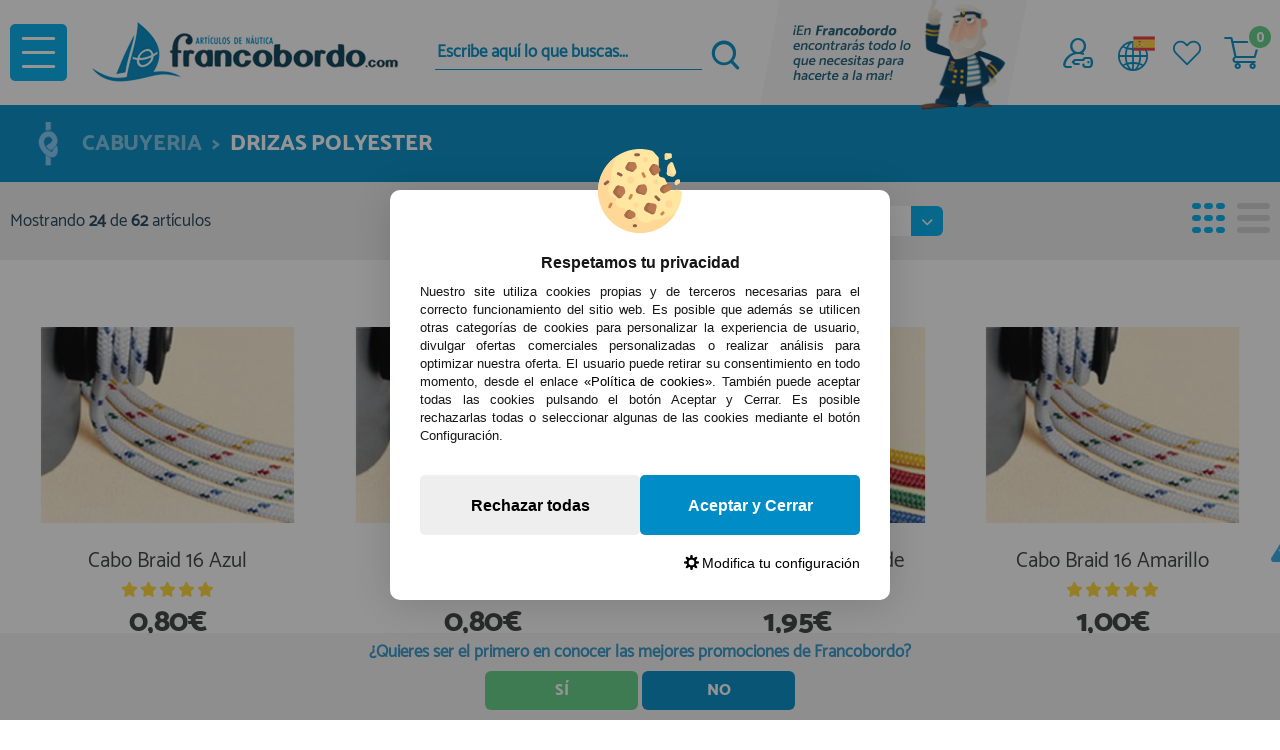

--- FILE ---
content_type: text/html; charset=UTF-8
request_url: https://www.francobordo.com/drizas-c-70_1153.html
body_size: 51403
content:
<!DOCTYPE html><html lang="es-ES"><head><script type="text/javascript">let cookieAdviseBlockerSources = '[{"Tag":"https:\/\/cdn.doofinder.com\/media\/js\/doofinder-classic.6.latest.min.js","category_id":[1],"tool_id":[60],"enabled":true},{"Tag":"https:\/\/www.google.com\/recaptcha\/api\/js\/recaptcha_ajax.js","category_id":[1],"tool_id":[9],"enabled":true},{"Tag":"https:\/\/www.gstatic.com\/recaptcha\/releases\/Km9gKuG06He-isPsP6saG8cn\/recaptcha__en.js","category_id":[1],"tool_id":[9],"enabled":true},{"Tag":"https:\/\/www.google.com\/recaptcha\/api.js","category_id":[1],"tool_id":[9],"enabled":true},{"Tag":"https:\/\/www.gstatic.com\/recaptcha\/releases\/Hq4JZivTyQ7GP8Kt571Tzodj\/recaptcha__es.js","category_id":[1],"tool_id":[9],"enabled":true},{"Tag":"https:\/\/www.francobordo.com\/javascript.js","category_id":[1],"tool_id":[45],"enabled":true},{"Tag":"https:\/\/www.google-analytics.com\/analytics.js","category_id":[2],"tool_id":[6],"enabled":false},{"Tag":"https:\/\/www.googletagmanager.com\/gtag\/js","category_id":[2],"tool_id":[7],"enabled":false},{"Tag":"https:\/\/apis.google.com\/_\/scs\/abc-static\/_\/js\/k=gapi.lb.es.feJz5Kpt-0k.O\/m=ratingbadge\/rt=j\/sv=1\/d=1\/ed=1\/am=AAAC\/rs=AHpOoo858vUPJ-1kn-9UG0STIFGJC6F44w\/cb=gapi.loaded_0","category_id":[10],"tool_id":[62],"enabled":false},{"Tag":"https:\/\/apis.google.com\/js\/platform.js","category_id":[10],"tool_id":[62],"enabled":false},{"Tag":"https:\/\/static-eu.oct8ne.com\/api\/v2\/oct8ne-api-2.3.js","category_id":[10],"tool_id":[71],"enabled":true},{"Tag":"https:\/\/static-eu.oct8ne.com\/api\/v2\/oct8ne.js","category_id":[10],"tool_id":[71],"enabled":true},{"Tag":"https:\/\/s3-eu-west-1.amazonaws.com\/shop-assets.sequrapi.com\/base\/js\/sequrapayment_v2.js","category_id":[10],"tool_id":[61],"enabled":false},{"Tag":"https:\/\/live.sequracdn.com\/assets\/sequra-checkout.min.js","category_id":[10],"tool_id":[61],"enabled":false},{"Tag":"https:\/\/googleads.g.doubleclick.net\/pagead\/viewthroughconversion\/1035855449\/","category_id":[3],"tool_id":[59],"enabled":false},{"Tag":"https:\/\/www.google.com\/pagead\/conversion_async.js","category_id":[3],"tool_id":[59],"enabled":false},{"Tag":"https:\/\/www.googleadservices.com\/pagead\/conversion_async.js","category_id":[3],"tool_id":[59],"enabled":false},{"Tag":"https:\/\/www.googleadservices.com\/pagead\/conversion.js","category_id":[3],"tool_id":[59],"enabled":false}]'</script><script src="https://www.francobordo.com/includes/vendor/oscdenox/addon-cookie-advise-blocker/apps/frontoffice/frontend/public/js/cookie-block.js?v=0.0.16" type="text/javascript"></script><style>:root {    --cookie-consent-button-default: #008cc6;    --cookie-consent-button-text-default: #ffffff;    --cookie-consent-button-reject: #eeeeee;    --cookie-consent-button-text-reject: #000000;    --cookie-consent-button-configuration-hover: #008cc6;    --cookie-consent-button-configuration: #000000;}@keyframes cookie-consent-shake {    0% {        transform: translate(1px, 1px) rotate(0deg);    }    10% {        transform: translate(-1px, -2px) rotate(-1deg);    }    20% {        transform: translate(-3px, 0px) rotate(1deg);    }    30% {        transform: translate(3px, 2px) rotate(0deg);    }    40% {        transform: translate(1px, -1px) rotate(1deg);    }    50% {        transform: translate(-1px, 2px) rotate(-1deg);    }    60% {        transform: translate(-3px, 1px) rotate(0deg);    }    70% {        transform: translate(3px, 1px) rotate(-1deg);    }    80% {        transform: translate(-1px, -1px) rotate(1deg);    }    90% {        transform: translate(1px, 2px) rotate(0deg);    }    100% {        transform: translate(1px, -2px) rotate(-1deg);    }}#cookie-consent {    font-family: "Myriad Pro", Myriad, Lucida Grande, Arial, Helvetica, sans-serif;    -ms-text-size-adjust: 100%;    -webkit-text-size-adjust: 100%;    -webkit-tap-highlight-color: transparent;    position: fixed;    z-index: 1000;    width: 100%;    height: 100%;    top: 0px;    left: 0px;    opacity: 0;    -webkit-transition: opacity 0.6s ease-in-out;    -moz-transition: opacity 0.6s ease-in-out;    -o-transition: opacity 0.6s ease-in-out;    transition: opacity 0.6s ease-in-out;    overflow: hidden;    height: 0px;}#cookie-consent.cookie-consent--active {    opacity: 1;    height: 100%;}#cookie-consent.cookie-consent--active-popup .cookie-consent__popup {    bottom: 40px;}#cookie-consent.cookie-consent--active-window .cookie-consent__window {    right: 20px;    overflow-y: auto;}#cookie-consent .cookie-consent__popup {    transition: bottom 0.45s ease-out;    right: 0px;    background: #FFF;    width: 320px;    padding: 0px;    position: fixed;    z-index: 2;    display: flex;    flex-direction: column;    bottom: -500px;    left: 0px;    margin: 0px auto;    align-items: center;    box-shadow: 0 4px 38px 0 rgb(0 0 0 / 15%);    padding: 30px;    border-radius: 10px;    width: 100%;    max-width: 500px;}#cookie-consent .cookie-consent__popup-image {    width: 84px;    margin-top: -71px;    margin-bottom: 20px;}#cookie-consent .cookie-consent__popup-title {    color: #171717;    font-size: 16px;    line-height: 20px;    text-align: center;    margin-bottom: 10px;    font-weight: bold;}#cookie-consent .cookie-consent__popup-description {    color: #171717;    font-size: 13px;    line-height: 18px;    text-align: justify;    margin-bottom: 30px;    font-weight: 100;}#cookie-consent .cookie-consent__popup-buttons {    display: flex;    justify-content: space-between;    align-items: center;    gap: 20px;    width: 100%;}#cookie-consent .cookie-consent__popup-buttons.cookie-consent__popup-buttons-only .cookie-consent__popup-button {    max-width: 100%;}#cookie-consent .cookie-consent__popup-buttons.cookie-consent__popup-buttons-only .cookie-consent__popup-button--reject {    display: none;}#cookie-consent .cookie-consent__popup-button:hover, #cookie-consent .cookie-consent__window-button:hover {    -webkit-transform: scale(1.05);    transform: scale(1.05);}#cookie-consent .cookie-consent__popup-button {    color: var(--cookie-consent-button-text-default);    background: var(--cookie-consent-button-default);    border-radius: 5px;    width: 100%;    text-align: center;    font-size: 16px;    line-height: 1.7;    font-weight: bold;    cursor: pointer;    transition: all .15s ease;    height: 60px;    align-items: center;    display: flex;    justify-content: center;    padding: 10px;}#cookie-consent .cookie-consent__popup-button--reject {    background: var(--cookie-consent-button-reject);    color: var(--cookie-consent-button-text-reject);}#cookie-consent .cookie-consent__close {    background: rgba(18, 18, 18, 0.5);    opacity: 0.9;    height: 100%;    width: 100%;    position: absolute;    z-index: 1;    bottom: 0px;    left: 0px;}#cookie-consent .cookie-consent__close--shake {    animation: cookie-consent-shake 0.5s;    animation-iteration-count: infinite;}#cookie-consent .cookie-consent__popup-cofiguration {    display: flex;    align-items: center;    margin-top: 20px;    font-size: 14px;    line-height: 14px;    color: var(--cookie-consent-button-configuration);    cursor: pointer;    margin-left: auto;}#cookie-consent .cookie-consent__popup-cofiguration-image {    width: 15px;    margin-right: 3px;    -webkit-mask-image: url(includes/vendor/oscdenox/addon-cookie-advise-blocker/apps/frontoffice/frontend/public/images/cog.svg);    mask-image: url(includes/vendor/oscdenox/addon-cookie-advise-blocker/apps/frontoffice/frontend/public/images/cog.svg);    display: inline-block;    height: 15px;    background-size: cover;    background-color: var(--cookie-consent-button-configuration);    -webkit-mask-size: cover;    mask-size: cover;}#cookie-consent .cookie-consent__popup-cofiguration:hover .cookie-consent__popup-cofiguration-image {    background-color: var(--cookie-consent-button-configuration-hover);}#cookie-consent .cookie-consent__popup-cofiguration:hover {    color: var(--cookie-consent-button-configuration-hover);}#cookie-consent .cookie-consent__window {    transition: right 0.45s ease-out;    right: 0px;    top: 100%;    display: block;    z-index: 100;    background: #fff;    width: 500px;    padding: 0px;    position: fixed;    right: -520px;    top: 20px;    z-index: 100;    height: calc(100% - 40px);    display: flex;    flex-direction: column;    border-radius: 10px;    overflow: hidden;}#cookie-consent .cookie-consent__window-title {    display: flex;    align-items: center;    background: #efefef;    padding: 10px 20px;    margin-bottom: 20px;}#cookie-consent .cookie-consent__window-title-image {    width: 25px;}#cookie-consent .cookie-consent__window-title-text {    width: 100%;    text-align: center;    text-transform: uppercase;    font-size: 13px;    line-height: 13px;    color: #000;}#cookie-consent .cookie-consent__window-description {    color: #262626;    font-size: 13px;    line-height: 17px;    padding: 10px 20px 30px;    text-align: justify;    font-weight: 100;}#cookie-consent .cookie-consent__window-title-close {    cursor: pointer;    color: #000;    font-size: 12px;    line-height: 12px;}#cookie-consent .cookie-consent__window-tab.cookie-consent__window-tab-partial-active > .cookie-consent__window-checkbox {    background: #A3BE8C;}#cookie-consent .cookie-consent__window-tab > .cookie-consent__window--hide:first-child {    width: 30px;    height: 20px;    margin-left: -30px;    position: relative;    left: 49px;    opacity: 0;    z-index: 3;    cursor: pointer;}#cookie-consent .cookie-consent__window-checkbox-fake {    display: none}#cookie-consent .cookie-consent__window-checkbox {    position: relative;    width: 30px;    height: 18px;    border-radius: 15px;    box-shadow: inset 0 0 5px rgba(0, 0, 0, 0.4);    background: #434257;    transition: all 0.3s;    margin-left: 20px;}#cookie-consent .cookie-consent__window-checkbox::before {    content: "";    position: absolute;    left: -1px;    top: -1px;    width: 20px;    height: 20px;    background-color: #e8e9ed;    border-radius: 50%;    z-index: 1;    transition: transform 0.3s;    background-image: url("includes/vendor/oscdenox/addon-cookie-advise-blocker/apps/frontoffice/frontend/public/images/uncheck.svg");    background-size: 8px 8px;    background-repeat: no-repeat;    background-position: 6px 6px;}#cookie-consent .cookie-consent__window-tab input:checked ~ .cookie-consent__window-checkbox {    background: #A3BE8C;}#cookie-consent .cookie-consent__window-tab input:checked ~ .cookie-consent__window-checkbox::before {    transform: translateX(11px);    background-image: url(includes/vendor/oscdenox/addon-cookie-advise-blocker/apps/frontoffice/frontend/public/images/checked.svg);    background-size: 10px 10px;    background-repeat: no-repeat;    background-position: 5px 5px;}#cookie-consent .cookie-consent__window-tab {    display: flex;    flex-wrap: wrap;    align-items: center;    border-top: 1px solid #ddd;}#cookie-consent .cookie-consent__window-tab.cookie-consent__window-tab--readonly input {    display: none;}#cookie-consent .cookie-consent__window-tab.cookie-consent__window-tab--readonly .cookie-consent__window-tab-list-label {    cursor: default;}#cookie-consent .cookie-consent__window-tab:last-child {    border-bottom: 1px solid #ddd;}#cookie-consent .cookie-consent__window-tab-label:after {    width: 0;    height: 0;    border-style: solid;    border-width: 5px 5px 0 5px;    border-color: #000000 transparent transparent transparent;    content: "";    display: block;    position: absolute;    right: 20px;    top: 50%;    margin-top: -2.5px;    transform: rotate(-90deg);}#cookie-consent .cookie-consent__window-tab-label {    display: flex;    margin: 0px;    width: calc(100% - 50px);    top: 0px;    bottom: 0px;    left: 0px;    right: 0px;    min-width: calc(100% - 50px);    max-width: calc(100% - 50px);    font-size: 15px;    line-height: 16px;    padding: 20px 40px 20px 15px;    color: #000;    position: relative;}#cookie-consent .cookie-consent__window-tab-content {    max-height: 0;    transition: all 0.35s;    overflow: hidden;}#cookie-consent input.cookie-consent__window-checkbox-fake:checked ~ .cookie-consent__window-tab-content {    max-height: 100vh;}#cookie-consent input.cookie-consent__window-checkbox-fake:checked ~ .cookie-consent__window-tab-label:after {    transform: rotate(0deg);}#cookie-consent .cookie-consent__window-tab-list {    position: relative;    padding: 8px 20px 8px 0px;}#cookie-consent .cookie-consent__window-tab-list:last-child {    margin-bottom: 10px;}#cookie-consent .cookie-consent__window-tab-list .cookie-consent__window-checkbox {    position: absolute;    top: 9px;    left: 0px;}#cookie-consent .cookie-consent__window-tab-list-label {    padding: 0px 0px 0px 65px;    margin: 0px;    font-size: 15px;    line-height: 16px;    color: #000;    cursor: pointer;    display: flex;    margin-bottom: 6px;    align-items: center;}#cookie-consent .cookie-consent__window-tab-list-image {    width: 16px;    height: 16px;    margin-right: 5px;}#cookie-consent .cookie-consent__window-help-icon {    padding: 2px;    background: rgb(235 235 235);    color: rgb(140, 140, 140);    border-radius: 100px;    min-height: 18px;    min-width: 18px;    line-height: 14px;    text-align: center;    font-size: 10px;    font-weight: bold;    margin-right: 4px;}#cookie-consent .cookie-consent__window-help-content {    font-size: 11px;    line-height: 12px;    padding-left: 65px;    display: flex;    align-items: center;    margin-top: 2px;    font-weight: 100;}#cookie-consent .cookie-consent__window-tab-description {    background: #efefef;    color: #262626;    font-size: 13px;    line-height: 17px;    padding: 10px 20px;    margin-bottom: 10px;    font-weight: 100;}#cookie-consent .cookie-consent__window-tab-list .cookie-consent__window--hide {    cursor: pointer;    display: block;    position: absolute;    top: 8px;    left: 20px;    width: 30px;    height: 20px;    z-index: 3;    opacity: 0;}#cookie-consent .cookie-consent__window-button {    color: var(--cookie-consent-button-text-default);    background: var(--cookie-consent-button-default);    border-radius: 5px;    width: 100%;    text-align: center;    max-width: 200px;    font-size: 16px;    line-height: 47px;    font-weight: bold;    cursor: pointer;    transition: all .15s ease;    margin: 20px auto;    line-height: 1.7;}@media (max-width: 759.98px) {    #cookie-consent .cookie-consent__popup-buttons {        flex-direction: column;    }    #cookie-consent .cookie-consent__popup-button {        max-width: 100%;        margin-bottom: 15px;    }    #cookie-consent .cookie-consent__popup-button:last-child {        margin-bottom: 0px    }    #cookie-consent .cookie-consent__popup {        max-width: 300px;    }    #cookie-consent.cookie-consent--active-window .cookie-consent__window {        right: 0px;    }    #cookie-consent .cookie-consent__window {        top: 0px;        height: 100%;        border-radius: 0px;        width: 100%;        right: -100%;    }}</style><meta http-equiv="Content-Type" content="text/html; charset=UTF-8" />
<meta name="language" content="es" />
<title>Cabuyeria &gt; Drizas Polyester</title>
<meta name="description" content="comprar cabuyeria, drizas polyester"/>
<link rel="canonical" href="https://www.francobordo.com/drizas-c-70_1153.html" />
<link rel="apple-touch-icon" sizes="180x180" href="/apple-touch-icon.png?v=eEYAkbbbek">
<link rel="icon" type="image/png" sizes="32x32" href="/favicon-32x32.png?v=eEYAkbbbek">
<link rel="icon" type="image/png" sizes="16x16" href="/favicon-16x16.png?v=eEYAkbbbek">
<link rel="manifest" href="/site.webmanifest?v=eEYAkbbbek">
<link rel="mask-icon" href="/safari-pinned-tab.svg?v=eEYAkbbbek" color="#5bbad5">
<link rel="shortcut icon" href="/favicon.ico?v=eEYAkbbbek">
<meta name="apple-mobile-web-app-title" content="Francobordo">
<meta name="application-name" content="Francobordo">
<meta name="msapplication-TileColor" content="#ffffff">
<meta name="theme-color" content="#ffffff">
<base href="https://www.francobordo.com/" />
<link rel="stylesheet" href="//ajax.googleapis.com/ajax/libs/jqueryui/1.11.2/themes/smoothness/jquery-ui.min.css" />
<link rel="stylesheet" type="text/css" href="https://www.francobordo.com/stylesheet.css?v=0.1.30"/><script src="https://www.googletagmanager.com/gtag/js?id=G-JZNYRZ0BXJ"></script><script>
            window.dataLayer = window.dataLayer || [];

            function gtag() {
                dataLayer.push(arguments);
            }

            gtag('consent', 'default', {
                'ad_storage': 'denied',
                'ad_user_data': 'denied',
                'ad_personalization': 'denied',
                'analytics_storage': 'denied',
                'wait_for_update':  500
            });

            if (localStorage.getItem('analyticsConsentMode') === 'true') {
                gtag('consent', 'update', {
                    'analytics_storage': 'granted',
                    'wait_for_update':  500
                });
            }

            if (localStorage.getItem('googleAdsConsentMode') === 'true') {
                gtag('consent', 'update', {
                    'ad_storage': 'granted',
                    'ad_user_data': 'granted',
                    'ad_personalization': 'granted',
                    'wait_for_update':  500
                });
            }

            gtag('set', 'url_passthrough', false);
            gtag('set', 'ads_data_redaction', true);
            gtag('js', new Date());

			// Verificar si estamos desde App Mobile
			var isApp = 'false';
			
			// Pasar el valor de is_app a GA4 correctamente
			gtag('config', 'G-JZNYRZ0BXJ', {
			    
				'custom_map': { 'dimension1': 'is_app' },
				'is_app': isApp
			});
			
            gtag('config', 'AW-1035855449', {"allow_enhanced_conversions": true});
        </script><meta name="google-site-verification" content="google1ff8c4f35c20484a" />
<script>(function(w,d,s,l,i){w[l]=w[l]||[];w[l].push({'gtm.start':
            new Date().getTime(),event:'gtm.js'});var f=d.getElementsByTagName(s)[0],
            j=d.createElement(s),dl=l!='dataLayer'?'&l='+l:'';j.async=true;j.src=
            'https://www.googletagmanager.com/gtm.js?id='+i+dl;f.parentNode.insertBefore(j,f);
            })(window,document,'script','dataLayer','GTM-MB3LNX2');</script><meta http-equiv="X-UA-Compatible" content="IE=edge,chrome=1" />
<meta name="viewport" content="width=device-width, initial-scale=1.0, maximum-scale=3.0" />
<link rel="next" href="https://www.francobordo.com/drizas-polyester-c-70_1153.html?page=2" />
</head><body id="espanol" class="preload home categories"><nav id="menu-panel"><ul class="d-flex flex-column h-100"><li class="lnkfrs"><a class="link1 cl1" href="https://www.francobordo.com/products_new.php" title="Novedades"><i class="tt tt-43"></i>Novedades</a></li><li class="lnkfrs"><a class="link1 cl2" href="https://www.francobordo.com/specials.php" title="Ofertas"><i class="tt tt-42"></i>Ofertas</a></li><li class="lnkfrs"><a class="link1 cl3 otlt" href="https://www.francobordo.com/all_manufacturers.php" title="Marcas"><i class="tt tt-41"></i>Marcas</a></li><li><a class="link2 idc-556" href="javascript:void(0);"><img src="images/categorias/thumbnails/acastillaje-menu-3-556_thumb_21x21.png" width="21" height="21" border="0" alt="" />Acastillaje</a><ul class="sbmn"><li class="mp-back"><i class="fas fa-chevron-left"></i> volver a todas las secciones</li><li class="lnkfrs"><span class="link4"><span><</span>Acastillaje</span></li><li><a class="link2 idc-246" href="javascript:void(0);">Anodos</a><ul class="sbmn"><li class="mp-back"><i class="fas fa-chevron-left"></i> volver a sección anterior</li><li class="lnkfrs"><span class="link4"><span><</span>Anodos</span></li><li><a class="link5" href="https://www.francobordo.com/anodos-para-eje-timon-y-fondeo-c-556_246_248.html" title="Anodos para Eje, Timon y Fondeo" alt="Anodos para Eje, Timon y Fondeo">Anodos para Eje, Timon y Fondeo</a></li><li><a class="link5" href="https://www.francobordo.com/anodos-para-soldar-y-atornillar-c-556_246_247.html" title="Anodos para Soldar y Atornillar" alt="Anodos para Soldar y Atornillar">Anodos para Soldar y Atornillar</a></li><li><a class="link2 idc-249" href="javascript:void(0);">Anodos para Motores</a><ul class="sbmn"><li class="mp-back"><i class="fas fa-chevron-left"></i> volver a sección anterior</li><li class="lnkfrs"><span class="link4"><span><</span>Anodos para Motores</span></li><li><a class="link5" href="https://www.francobordo.com/honda-c-556_246_249_1351.html" title="Honda" alt="Honda">Honda</a></li><li><a class="link5" href="https://www.francobordo.com/mercury-mercruiser-c-556_246_249_250.html" title="Mercury/Mercruiser" alt="Mercury/Mercruiser">Mercury/Mercruiser</a></li><li><a class="link5" href="https://www.francobordo.com/omc-johnson-evinrude-c-556_246_249_251.html" title="OMC (Johnson-Evinrude)" alt="OMC (Johnson-Evinrude)">OMC (Johnson-Evinrude)</a></li><li><a class="link5" href="https://www.francobordo.com/suzuki-c-556_246_249_254.html" title="Suzuki" alt="Suzuki">Suzuki</a></li><li><a class="link5" href="https://www.francobordo.com/tohatsu-c-556_246_249_1302.html" title="Tohatsu" alt="Tohatsu">Tohatsu</a></li><li><a class="link5" href="https://www.francobordo.com/torqeedo-c-556_246_249_1657.html" title="Torqeedo" alt="Torqeedo">Torqeedo</a></li><li><a class="link5" href="https://www.francobordo.com/volvo-c-556_246_249_252.html" title="Volvo" alt="Volvo">Volvo</a></li><li><a class="link5" href="https://www.francobordo.com/yamaha-c-556_246_249_253.html" title="Yamaha" alt="Yamaha">Yamaha</a></li><li><a class="link5" href="https://www.francobordo.com/yanmar-c-556_246_249_1352.html" title="Yanmar" alt="Yanmar">Yanmar</a></li><li><a class="link5" href="https://www.francobordo.com/otras-marcas-c-556_246_249_273.html" title="Otras marcas" alt="Otras marcas">Otras marcas</a></li><li><a href="https://www.francobordo.com/anodos-para-motores-c-556_246_249.html" class="link6" title="Ver todos Anodos para Motores"><span>></span> Ver todos</a></li></ul></li><li><a class="link5" href="https://www.francobordo.com/anodos-de-aluminio-c-556_246_904.html" title="Anodos de Aluminio" alt="Anodos de Aluminio">Anodos de Aluminio</a></li><li><a class="link5" href="https://www.francobordo.com/anodos-de-magnesio-c-556_246_905.html" title="Anodos de Magnesio" alt="Anodos de Magnesio">Anodos de Magnesio</a></li><li><a class="link5" href="https://www.francobordo.com/anodos-de-zinc-c-556_246_899.html" title="Anodos de Zinc" alt="Anodos de Zinc">Anodos de Zinc</a></li><li><a class="link2 idc-1359" href="javascript:void(0);">Helice Proa</a><ul class="sbmn"><li class="mp-back"><i class="fas fa-chevron-left"></i> volver a sección anterior</li><li class="lnkfrs"><span class="link4"><span><</span>Helice Proa</span></li><li><a class="link5" href="https://www.francobordo.com/lewmar-c-556_246_1359_1611.html" title="Lewmar" alt="Lewmar">Lewmar</a></li><li><a class="link5" href="https://www.francobordo.com/vetus-c-556_246_1359_1443.html" title="Vetus" alt="Vetus">Vetus</a></li><li><a class="link5" href="https://www.francobordo.com/quick-c-556_246_1359_1360.html" title="Quick" alt="Quick">Quick</a></li><li><a class="link5" href="https://www.francobordo.com/sleipner-side-power-c-556_246_1359_1546.html" title="Sleipner Side Power" alt="Sleipner Side Power">Sleipner Side Power</a></li><li><a href="https://www.francobordo.com/helice-proa-c-556_246_1359.html" class="link6" title="Ver todos Helice Proa"><span>></span> Ver todos</a></li></ul></li><li><a href="https://www.francobordo.com/anodos-c-556_246.html" class="link6" title="Ver todos Anodos"><span>></span> Ver todos</a></li></ul></li><li><a class="link2 idc-62" href="javascript:void(0);">Bisagras</a><ul class="sbmn"><li class="mp-back"><i class="fas fa-chevron-left"></i> volver a sección anterior</li><li class="lnkfrs"><span class="link4"><span><</span>Bisagras</span></li><li><a class="link5" href="https://www.francobordo.com/bisagras-laton-c-556_62_1253.html" title="Bisagras Latón" alt="Bisagras Latón">Bisagras Latón</a></li><li><a class="link5" href="https://www.francobordo.com/bisagras-plastico-c-556_62_1252.html" title="Bisagras Plástico" alt="Bisagras Plástico">Bisagras Plástico</a></li><li><a class="link5" href="https://www.francobordo.com/bisagras-inox-c-556_62_639.html" title="Bisagras Inox" alt="Bisagras Inox">Bisagras Inox</a></li><li><a href="https://www.francobordo.com/bisagras-c-556_62.html" class="link6" title="Ver todos Bisagras"><span>></span> Ver todos</a></li></ul></li><li><a class="link2 idc-80" href="javascript:void(0);">Cerraduras, Tiradores...</a><ul class="sbmn"><li class="mp-back"><i class="fas fa-chevron-left"></i> volver a sección anterior</li><li class="lnkfrs"><span class="link4"><span><</span>Cerraduras, Tiradores, Cerrojos</span></li><li><a class="link5" href="https://www.francobordo.com/pestillos-c-556_80_1257.html" title="Pestillos" alt="Pestillos">Pestillos</a></li><li><a class="link5" href="https://www.francobordo.com/candados-c-556_80_237.html" title="Candados" alt="Candados">Candados</a></li><li><a class="link5" href="https://www.francobordo.com/cerraduras-c-556_80_1258.html" title="Cerraduras" alt="Cerraduras">Cerraduras</a></li><li><a class="link5" href="https://www.francobordo.com/cerrojos-aluminio-c-556_80_1639.html" title="Cerrojos Aluminio" alt="Cerrojos Aluminio">Cerrojos Aluminio</a></li><li><a class="link5" href="https://www.francobordo.com/cerrojos-inox-c-556_80_233.html" title="Cerrojos Inox" alt="Cerrojos Inox">Cerrojos Inox</a></li><li><a class="link5" href="https://www.francobordo.com/cerrojos-laton-c-556_80_1255.html" title="Cerrojos Latón" alt="Cerrojos Latón">Cerrojos Latón</a></li><li><a class="link5" href="https://www.francobordo.com/cerrojos-nylon-c-556_80_1256.html" title="Cerrojos Nylon" alt="Cerrojos Nylon">Cerrojos Nylon</a></li><li><a class="link5" href="https://www.francobordo.com/pulsadores-c-556_80_1357.html" title="Pulsadores" alt="Pulsadores">Pulsadores</a></li><li><a class="link5" href="https://www.francobordo.com/sujetapuertas-c-556_80_1254.html" title="Sujetapuertas" alt="Sujetapuertas">Sujetapuertas</a></li><li><a class="link5" href="https://www.francobordo.com/tiradores-c-556_80_1181.html" title="Tiradores" alt="Tiradores">Tiradores</a></li><li><a href="https://www.francobordo.com/cerraduras-tiradores-cerrojos-c-556_80.html" class="link6" title="Ver todos Cerraduras, Tiradores, Cerrojos"><span>></span> Ver todos</a></li></ul></li><li><a class="link5" href="https://www.francobordo.com/cinchas-hebillas-y-sujeciones-c-556_870.html" title="Cinchas, Hebillas y Sujeciones" alt="Cinchas, Hebillas y Sujeciones">Cinchas, Hebillas y Sujeciones</a></li><li><a class="link2 idc-59" href="javascript:void(0);">Cornamusas, Bitas y G...</a><ul class="sbmn"><li class="mp-back"><i class="fas fa-chevron-left"></i> volver a sección anterior</li><li class="lnkfrs"><span class="link4"><span><</span>Cornamusas, Bitas y Guiacabos</span></li><li><a class="link2 idc-257" href="javascript:void(0);">Cornamusas</a><ul class="sbmn"><li class="mp-back"><i class="fas fa-chevron-left"></i> volver a sección anterior</li><li class="lnkfrs"><span class="link4"><span><</span>Cornamusas</span></li><li><a class="link5" href="https://www.francobordo.com/aluminio-c-556_59_257_1418.html" title="ALUMINIO" alt="ALUMINIO">ALUMINIO</a></li><li><a class="link5" href="https://www.francobordo.com/acero-inoxidable-c-556_59_257_1415.html" title="Acero Inoxidable" alt="Acero Inoxidable">Acero Inoxidable</a></li><li><a class="link5" href="https://www.francobordo.com/laton-cromado-c-556_59_257_1419.html" title="LATON CROMADO" alt="LATON CROMADO">LATON CROMADO</a></li><li><a class="link5" href="https://www.francobordo.com/nylon-c-556_59_257_1416.html" title="NYLON" alt="NYLON">NYLON</a></li><li><a class="link5" href="https://www.francobordo.com/varios-c-556_59_257_1417.html" title="VARIOS" alt="VARIOS">VARIOS</a></li><li><a href="https://www.francobordo.com/cornamusas-c-556_59_257.html" class="link6" title="Ver todos Cornamusas"><span>></span> Ver todos</a></li></ul></li><li><a class="link5" href="https://www.francobordo.com/accesorios-cornamusas-c-556_59_1327.html" title="Accesorios Cornamusas" alt="Accesorios Cornamusas">Accesorios Cornamusas</a></li><li><a class="link5" href="https://www.francobordo.com/bitas-c-556_59_1326.html" title="Bitas" alt="Bitas">Bitas</a></li><li><a class="link5" href="https://www.francobordo.com/pasacabos-c-556_59_1328.html" title="Pasacabos" alt="Pasacabos">Pasacabos</a></li><li><a class="link5" href="https://www.francobordo.com/gateras-guiacabos-y-pisaderas-c-556_59_258.html" title="Gateras, Guiacabos y Pisaderas" alt="Gateras, Guiacabos y Pisaderas">Gateras, Guiacabos y Pisaderas</a></li><li><a href="https://www.francobordo.com/cornamusas-bitas-y-guiacabos-c-556_59.html" class="link6" title="Ver todos Cornamusas, Bitas y Guiacabos"><span>></span> Ver todos</a></li></ul></li><li><a class="link2 idc-9" href="javascript:void(0);">Escotillas y Portillos</a><ul class="sbmn"><li class="mp-back"><i class="fas fa-chevron-left"></i> volver a sección anterior</li><li class="lnkfrs"><span class="link4"><span><</span>Escotillas y Portillos</span></li><li><a class="link5" href="https://www.francobordo.com/escotillas-c-556_9_319.html" title="Escotillas" alt="Escotillas">Escotillas</a></li><li><a class="link5" href="https://www.francobordo.com/portillos-c-556_9_320.html" title="Portillos" alt="Portillos">Portillos</a></li><li><a class="link5" href="https://www.francobordo.com/accesorios-escotillas-y-portillo-c-556_9_1058.html" title="Accesorios Escotillas y Portillo" alt="Accesorios Escotillas y Portillo">Accesorios Escotillas y Portillo</a></li><li><a href="https://www.francobordo.com/escotillas-y-portillos-c-556_9.html" class="link6" title="Ver todos Escotillas y Portillos"><span>></span> Ver todos</a></li></ul></li><li><a class="link2 idc-189" href="javascript:void(0);">Fijaciones y Broches</a><ul class="sbmn"><li class="mp-back"><i class="fas fa-chevron-left"></i> volver a sección anterior</li><li class="lnkfrs"><span class="link4"><span><</span>Fijaciones y Broches</span></li><li><a class="link5" href="https://www.francobordo.com/genericos-c-556_189_475.html" title="Genéricos" alt="Genéricos">Genéricos</a></li><li><a class="link5" href="https://www.francobordo.com/caf-c-556_189_1487.html" title="Caf" alt="Caf">Caf</a></li><li><a class="link5" href="https://www.francobordo.com/fijacion-toldo-c-556_189_478.html" title="Fijacion Toldo" alt="Fijacion Toldo">Fijacion Toldo</a></li><li><a class="link5" href="https://www.francobordo.com/loxx-c-556_189_1488.html" title="Loxx" alt="Loxx">Loxx</a></li><li><a class="link5" href="https://www.francobordo.com/perfix-c-556_189_1489.html" title="Perfix" alt="Perfix">Perfix</a></li><li><a class="link5" href="https://www.francobordo.com/prym-c-556_189_1652.html" title="Prym" alt="Prym">Prym</a></li><li><a class="link5" href="https://www.francobordo.com/qsnap-c-556_189_1490.html" title="Qsnap" alt="Qsnap">Qsnap</a></li><li><a href="https://www.francobordo.com/fijaciones-y-broches-c-556_189.html" class="link6" title="Ver todos Fijaciones y Broches"><span>></span> Ver todos</a></li></ul></li><li><a class="link2 idc-143" href="javascript:void(0);">Ganchos y Colgadores</a><ul class="sbmn"><li class="mp-back"><i class="fas fa-chevron-left"></i> volver a sección anterior</li><li class="lnkfrs"><span class="link4"><span><</span>Ganchos y Colgadores</span></li><li><a class="link5" href="https://www.francobordo.com/colgadores-c-556_143_436.html" title="Colgadores" alt="Colgadores">Colgadores</a></li><li><a class="link5" href="https://www.francobordo.com/ganchos-c-556_143_435.html" title="Ganchos" alt="Ganchos">Ganchos</a></li><li><a href="https://www.francobordo.com/ganchos-y-colgadores-c-556_143.html" class="link6" title="Ver todos Ganchos y Colgadores"><span>></span> Ver todos</a></li></ul></li><li><a class="link2 idc-186" href="javascript:void(0);">Guardacabos, Cancamos...</a><ul class="sbmn"><li class="mp-back"><i class="fas fa-chevron-left"></i> volver a sección anterior</li><li class="lnkfrs"><span class="link4"><span><</span>Guardacabos, Cancamos y Tensores</span></li><li><a class="link5" href="https://www.francobordo.com/guardacabos-c-556_186_187.html" title="Guardacabos" alt="Guardacabos">Guardacabos</a></li><li><a class="link5" href="https://www.francobordo.com/puentes-cancamos-platinas-y-pr-c-556_186_188.html" title="Puentes, Cancamos, Platinas y Pr" alt="Puentes, Cancamos, Platinas y Pr">Puentes, Cancamos, Platinas y Pr</a></li><li><a class="link2 idc-190" href="javascript:void(0);">Tensores y Terminales</a><ul class="sbmn"><li class="mp-back"><i class="fas fa-chevron-left"></i> volver a sección anterior</li><li class="lnkfrs"><span class="link4"><span><</span>Tensores y Terminales</span></li><li><a class="link5" href="https://www.francobordo.com/para-prensar-c-556_186_190_1164.html" title="Para Prensar" alt="Para Prensar">Para Prensar</a></li><li><a class="link5" href="https://www.francobordo.com/parafil-c-556_186_190_1165.html" title="Parafil" alt="Parafil">Parafil</a></li><li><a class="link2 idc-1166" href="javascript:void(0);">Rápidos</a><ul class="sbmn"><li class="mp-back"><i class="fas fa-chevron-left"></i> volver a sección anterior</li><li class="lnkfrs"><span class="link4"><span><</span>Rápidos</span></li><li><a class="link5" href="https://www.francobordo.com/cable-de-acero-c-556_186_190_1166_1552.html" title="Cable de Acero" alt="Cable de Acero">Cable de Acero</a></li><li><a class="link5" href="https://www.francobordo.com/cabo-c-556_186_190_1166_1553.html" title="Cabo" alt="Cabo">Cabo</a></li><li><a href="https://www.francobordo.com/rapidos-c-556_186_190_1166.html" class="link6" title="Ver todos Rápidos"><span>></span> Ver todos</a></li></ul></li><li><a class="link5" href="https://www.francobordo.com/toggles-c-556_186_190_1659.html" title="Toggles" alt="Toggles">Toggles</a></li><li><a class="link5" href="https://www.francobordo.com/varios-c-556_186_190_1167.html" title="Varios" alt="Varios">Varios</a></li><li><a href="https://www.francobordo.com/tensores-y-terminales-c-556_186_190.html" class="link6" title="Ver todos Tensores y Terminales"><span>></span> Ver todos</a></li></ul></li><li><a href="https://www.francobordo.com/guardacabos-cancamos-y-tensores-c-556_186.html" class="link6" title="Ver todos Guardacabos, Cancamos y Tensores"><span>></span> Ver todos</a></li></ul></li><li><a class="link2 idc-81" href="javascript:void(0);">Herramientas y Navajas</a><ul class="sbmn"><li class="mp-back"><i class="fas fa-chevron-left"></i> volver a sección anterior</li><li class="lnkfrs"><span class="link4"><span><</span>Herramientas y Navajas</span></li><li><a class="link5" href="https://www.francobordo.com/navajas-c-556_81_218.html" title="Navajas" alt="Navajas">Navajas</a></li><li><a class="link5" href="https://www.francobordo.com/herramientas-y-cajas-c-556_81_432.html" title="Herramientas y Cajas" alt="Herramientas y Cajas">Herramientas y Cajas</a></li><li><a href="https://www.francobordo.com/herramientas-y-navajas-c-556_81.html" class="link6" title="Ver todos Herramientas y Navajas"><span>></span> Ver todos</a></li></ul></li><li><a class="link2 idc-135" href="javascript:void(0);">Mosquetones, Grillete...</a><ul class="sbmn"><li class="mp-back"><i class="fas fa-chevron-left"></i> volver a sección anterior</li><li class="lnkfrs"><span class="link4"><span><</span>Mosquetones, Grilletes y Girator</span></li><li><a class="link5" href="https://www.francobordo.com/abregrilletes-c-556_135_147.html" title="Abregrilletes" alt="Abregrilletes">Abregrilletes</a></li><li><a class="link2 idc-1613" href="javascript:void(0);">Grilletes</a><ul class="sbmn"><li class="mp-back"><i class="fas fa-chevron-left"></i> volver a sección anterior</li><li class="lnkfrs"><span class="link4"><span><</span>Grilletes</span></li><li><a class="link5" href="https://www.francobordo.com/grilletes-textiles-c-556_135_1613_1614.html" title="Grilletes textiles" alt="Grilletes textiles">Grilletes textiles</a></li><li><a class="link5" href="https://www.francobordo.com/grilletes-acero-galvanizado-y-ny-c-556_135_1613_176.html" title="Grilletes Acero Galvanizado y Ny" alt="Grilletes Acero Galvanizado y Ny">Grilletes Acero Galvanizado y Ny</a></li><li><a class="link5" href="https://www.francobordo.com/grilletes-embuticion-inox-aisi-3-c-556_135_1613_146.html" title="Grilletes Embuticion Inox AISI 3" alt="Grilletes Embuticion Inox AISI 3">Grilletes Embuticion Inox AISI 3</a></li><li><a class="link5" href="https://www.francobordo.com/grilletes-inox-c-556_135_1613_144.html" title="Grilletes Inox" alt="Grilletes Inox">Grilletes Inox</a></li><li><a class="link5" href="https://www.francobordo.com/grilletes-laton-c-556_135_1613_1426.html" title="Grilletes Latón" alt="Grilletes Latón">Grilletes Latón</a></li><li><a class="link5" href="https://www.francobordo.com/grilletes-titanio-c-556_135_1613_1332.html" title="Grilletes Titanio" alt="Grilletes Titanio">Grilletes Titanio</a></li><li><a href="https://www.francobordo.com/grilletes-c-556_135_1613.html" class="link6" title="Ver todos Grilletes"><span>></span> Ver todos</a></li></ul></li><li><a class="link2 idc-1615" href="javascript:void(0);">Mosquetones</a><ul class="sbmn"><li class="mp-back"><i class="fas fa-chevron-left"></i> volver a sección anterior</li><li class="lnkfrs"><span class="link4"><span><</span>Mosquetones</span></li><li><a class="link5" href="https://www.francobordo.com/mosquetones-aluminio-c-556_135_1615_788.html" title="Mosquetones Aluminio" alt="Mosquetones Aluminio">Mosquetones Aluminio</a></li><li><a class="link5" href="https://www.francobordo.com/mosquetones-bronce-c-556_135_1615_139.html" title="Mosquetones Bronce" alt="Mosquetones Bronce">Mosquetones Bronce</a></li><li><a class="link5" href="https://www.francobordo.com/mosquetones-inox-c-556_135_1615_137.html" title="Mosquetones Inox" alt="Mosquetones Inox">Mosquetones Inox</a></li><li><a class="link5" href="https://www.francobordo.com/mosquetones-laton-c-556_135_1615_142.html" title="Mosquetones Laton" alt="Mosquetones Laton">Mosquetones Laton</a></li><li><a class="link5" href="https://www.francobordo.com/mosquetones-nylon-c-556_135_1615_136.html" title="Mosquetones Nylon" alt="Mosquetones Nylon">Mosquetones Nylon</a></li><li><a href="https://www.francobordo.com/mosquetones-c-556_135_1615.html" class="link6" title="Ver todos Mosquetones"><span>></span> Ver todos</a></li></ul></li><li><a class="link5" href="https://www.francobordo.com/anillas-c-556_135_1117.html" title="Anillas" alt="Anillas">Anillas</a></li><li><a class="link5" href="https://www.francobordo.com/giratorios-c-556_135_214.html" title="Giratorios" alt="Giratorios">Giratorios</a></li><li><a href="https://www.francobordo.com/mosquetones-grilletes-y-girator-c-556_135.html" class="link6" title="Ver todos Mosquetones, Grilletes y Girator"><span>></span> Ver todos</a></li></ul></li><li><a class="link2 idc-93" href="javascript:void(0);">Pasamanos, Candeleros...</a><ul class="sbmn"><li class="mp-back"><i class="fas fa-chevron-left"></i> volver a sección anterior</li><li class="lnkfrs"><span class="link4"><span><</span>Pasamanos, Candeleros y Cables</span></li><li><a class="link5" href="https://www.francobordo.com/candeleros-pulpitos-y-accesorio-c-556_93_1217.html" title="Candeleros, Pulpitos y Accesorio" alt="Candeleros, Pulpitos y Accesorio">Candeleros, Pulpitos y Accesorio</a></li><li><a class="link5" href="https://www.francobordo.com/pasamanos-y-asas-c-556_93_219.html" title="Pasamanos y Asas" alt="Pasamanos y Asas">Pasamanos y Asas</a></li><li><a class="link5" href="https://www.francobordo.com/cables-de-acero-y-parafil-c-556_93_433.html" title="Cables de Acero y Parafil" alt="Cables de Acero y Parafil">Cables de Acero y Parafil</a></li><li><a class="link5" href="https://www.francobordo.com/tinteros-c-556_93_434.html" title="Tinteros" alt="Tinteros">Tinteros</a></li><li><a href="https://www.francobordo.com/pasamanos-candeleros-y-cables-c-556_93.html" class="link6" title="Ver todos Pasamanos, Candeleros y Cables"><span>></span> Ver todos</a></li></ul></li><li><a class="link5" href="https://www.francobordo.com/pescantes-c-556_98.html" title="Pescantes" alt="Pescantes">Pescantes</a></li><li><a class="link5" href="https://www.francobordo.com/railes-y-accesorios-c-556_1250.html" title="Railes y Accesorios" alt="Railes y Accesorios">Railes y Accesorios</a></li><li><a class="link5" href="https://www.francobordo.com/tapones-c-556_906.html" title="Tapones" alt="Tapones">Tapones</a></li><li><a class="link2 idc-360" href="javascript:void(0);">Tornilleria</a><ul class="sbmn"><li class="mp-back"><i class="fas fa-chevron-left"></i> volver a sección anterior</li><li class="lnkfrs"><span class="link4"><span><</span>Tornilleria</span></li><li><a class="link5" href="https://www.francobordo.com/alcayatas-escarpias-y-hembrilla-c-556_360_1287.html" title="Alcayatas, escarpias y hembrilla" alt="Alcayatas, escarpias y hembrilla">Alcayatas, escarpias y hembrilla</a></li><li><a class="link5" href="https://www.francobordo.com/pasadores-y-herrajes-c-556_360_220.html" title="Pasadores y Herrajes" alt="Pasadores y Herrajes">Pasadores y Herrajes</a></li><li><a class="link5" href="https://www.francobordo.com/arandelas-plastico-c-556_360_1225.html" title="Arandelas Plastico" alt="Arandelas Plastico">Arandelas Plastico</a></li><li><a class="link5" href="https://www.francobordo.com/remaches-c-556_360_1491.html" title="Remaches" alt="Remaches">Remaches</a></li><li><a class="link5" href="https://www.francobordo.com/tornillos-acero-inoxidable-c-556_360_361.html" title="Tornillos Acero Inoxidable" alt="Tornillos Acero Inoxidable">Tornillos Acero Inoxidable</a></li><li><a class="link5" href="https://www.francobordo.com/tornillos-autotaladrantes-c-556_360_1432.html" title="Tornillos Autotaladrantes" alt="Tornillos Autotaladrantes">Tornillos Autotaladrantes</a></li><li><a class="link5" href="https://www.francobordo.com/tornillos-rosca-chapa-acero-inox-c-556_360_362.html" title="Tornillos Rosca Chapa Acero Inox" alt="Tornillos Rosca Chapa Acero Inox">Tornillos Rosca Chapa Acero Inox</a></li><li><a class="link5" href="https://www.francobordo.com/tornillos-con-tuerca-c-556_360_1594.html" title="Tornillos con tuerca" alt="Tornillos con tuerca">Tornillos con tuerca</a></li><li><a class="link5" href="https://www.francobordo.com/tuercas-acero-inoxidable-c-556_360_363.html" title="Tuercas Acero Inoxidable" alt="Tuercas Acero Inoxidable">Tuercas Acero Inoxidable</a></li><li><a class="link5" href="https://www.francobordo.com/arandelas-acero-inoxidable-c-556_360_1593.html" title="Arandelas Acero Inoxidable" alt="Arandelas Acero Inoxidable">Arandelas Acero Inoxidable</a></li><li><a href="https://www.francobordo.com/tornilleria-c-556_360.html" class="link6" title="Ver todos Tornilleria"><span>></span> Ver todos</a></li></ul></li><li><a class="link2 idc-227" href="javascript:void(0);">Ventilacion</a><ul class="sbmn"><li class="mp-back"><i class="fas fa-chevron-left"></i> volver a sección anterior</li><li class="lnkfrs"><span class="link4"><span><</span>Ventilacion</span></li><li><a class="link5" href="https://www.francobordo.com/aireadores-de-cubierta-c-556_227_228.html" title="Aireadores de Cubierta" alt="Aireadores de Cubierta">Aireadores de Cubierta</a></li><li><a class="link5" href="https://www.francobordo.com/extractores-de-aire-c-556_227_261.html" title="Extractores de Aire" alt="Extractores de Aire">Extractores de Aire</a></li><li><a class="link5" href="https://www.francobordo.com/rejillas-de-ventilacion-inox-c-556_227_259.html" title="Rejillas de Ventilacion Inox" alt="Rejillas de Ventilacion Inox">Rejillas de Ventilacion Inox</a></li><li><a class="link5" href="https://www.francobordo.com/rejillas-de-ventilacion-plastico-c-556_227_1325.html" title="Rejillas de Ventilacion Plastico" alt="Rejillas de Ventilacion Plastico">Rejillas de Ventilacion Plastico</a></li><li><a class="link5" href="https://www.francobordo.com/soportes-manchones-y-manguitos-c-556_227_260.html" title="Soportes, Manchones y Manguitos" alt="Soportes, Manchones y Manguitos">Soportes, Manchones y Manguitos</a></li><li><a href="https://www.francobordo.com/ventilacion-c-556_227.html" class="link6" title="Ver todos Ventilacion"><span>></span> Ver todos</a></li></ul></li><li><a href="https://www.francobordo.com/acastillaje-c-556.html" class="link6" title="Ver todos Acastillaje"><span>></span> Ver todos</a></li></ul></li><li><a class="link2 idc-1119" href="javascript:void(0);"><img src="images/categorias/thumbnails/aforadores-e-indicadores-menu-3-1119_thumb_21x21.png" width="21" height="21" border="0" alt="" />Aforadores e Indicadores</a><ul class="sbmn"><li class="mp-back"><i class="fas fa-chevron-left"></i> volver a todas las secciones</li><li class="lnkfrs"><span class="link4"><span><</span>Aforadores e Indicadores</span></li><li><a class="link2 idc-1120" href="javascript:void(0);">Aforadores</a><ul class="sbmn"><li class="mp-back"><i class="fas fa-chevron-left"></i> volver a sección anterior</li><li class="lnkfrs"><span class="link4"><span><</span>Aforadores</span></li><li><a class="link5" href="https://www.francobordo.com/aguas-grises-c-1119_1120_1618.html" title="Aguas grises" alt="Aguas grises">Aguas grises</a></li><li><a class="link5" href="https://www.francobordo.com/aguas-negras-c-1119_1120_1619.html" title="Aguas negras" alt="Aguas negras">Aguas negras</a></li><li><a class="link5" href="https://www.francobordo.com/agua-dulce-c-1119_1120_1121.html" title="Agua dulce" alt="Agua dulce">Agua dulce</a></li><li><a class="link5" href="https://www.francobordo.com/combustible-c-1119_1120_1122.html" title="Combustible" alt="Combustible">Combustible</a></li><li><a href="https://www.francobordo.com/aforadores-c-1119_1120.html" class="link6" title="Ver todos Aforadores"><span>></span> Ver todos</a></li></ul></li><li><a class="link2 idc-1123" href="javascript:void(0);">Indicadores</a><ul class="sbmn"><li class="mp-back"><i class="fas fa-chevron-left"></i> volver a sección anterior</li><li class="lnkfrs"><span class="link4"><span><</span>Indicadores</span></li><li><a class="link5" href="https://www.francobordo.com/agua-c-1119_1123_1124.html" title="Agua" alt="Agua">Agua</a></li><li><a class="link5" href="https://www.francobordo.com/combustible-c-1119_1123_1125.html" title="Combustible" alt="Combustible">Combustible</a></li><li><a class="link5" href="https://www.francobordo.com/paneles-c-1119_1123_1519.html" title="Paneles" alt="Paneles">Paneles</a></li><li><a href="https://www.francobordo.com/indicadores-c-1119_1123.html" class="link6" title="Ver todos Indicadores"><span>></span> Ver todos</a></li></ul></li><li><a class="link5" href="https://www.francobordo.com/programadores-c-1119_1620.html" title="Programadores" alt="Programadores">Programadores</a></li><li><a href="https://www.francobordo.com/aforadores-e-indicadores-c-1119.html" class="link6" title="Ver todos Aforadores e Indicadores"><span>></span> Ver todos</a></li></ul></li><li><a class="link2 idc-39" href="javascript:void(0);"><img src="images/categorias/thumbnails/agua-a-bordo-menu-3-39_thumb_21x21.png" width="21" height="21" border="0" alt="" />Agua a Bordo</a><ul class="sbmn"><li class="mp-back"><i class="fas fa-chevron-left"></i> volver a todas las secciones</li><li class="lnkfrs"><span class="link4"><span><</span>Agua a Bordo</span></li><li><a class="link5" href="https://www.francobordo.com/abrazaderas-c-39_751.html" title="Abrazaderas" alt="Abrazaderas">Abrazaderas</a></li><li><a class="link2 idc-206" href="javascript:void(0);">Aguas Negras / Residu...</a><ul class="sbmn"><li class="mp-back"><i class="fas fa-chevron-left"></i> volver a sección anterior</li><li class="lnkfrs"><span class="link4"><span><</span>Aguas Negras / Residuales</span></li><li><a class="link5" href="https://www.francobordo.com/bombas-maceradoras-trituradoras-c-39_206_213.html" title="Bombas Maceradoras Trituradoras" alt="Bombas Maceradoras Trituradoras">Bombas Maceradoras Trituradoras</a></li><li><a class="link5" href="https://www.francobordo.com/depositos-aguas-negras-residua-c-39_206_207.html" title="Depositos Aguas Negras / Residua" alt="Depositos Aguas Negras / Residua">Depositos Aguas Negras / Residua</a></li><li><a class="link5" href="https://www.francobordo.com/filtros-y-accesorios-c-39_206_216.html" title="Filtros y Accesorios" alt="Filtros y Accesorios">Filtros y Accesorios</a></li><li><a class="link5" href="https://www.francobordo.com/mangueras-aguas-negras-c-39_206_229.html" title="Mangueras Aguas Negras" alt="Mangueras Aguas Negras">Mangueras Aguas Negras</a></li><li><a class="link5" href="https://www.francobordo.com/mangueras-aguas-grises-c-39_206_1668.html" title="Mangueras Aguas Grises" alt="Mangueras Aguas Grises">Mangueras Aguas Grises</a></li><li><a class="link5" href="https://www.francobordo.com/valvulas-derivacion-y-ventilacio-c-39_206_212.html" title="Valvulas Derivacion y Ventilacio" alt="Valvulas Derivacion y Ventilacio">Valvulas Derivacion y Ventilacio</a></li><li><a href="https://www.francobordo.com/aguas-negras-residuales-c-39_206.html" class="link6" title="Ver todos Aguas Negras / Residuales"><span>></span> Ver todos</a></li></ul></li><li><a class="link5" href="https://www.francobordo.com/bocas-de-llenado-c-39_1029.html" title="Bocas de Llenado" alt="Bocas de Llenado">Bocas de Llenado</a></li><li><a class="link2 idc-41" href="javascript:void(0);">Bidones, Depositos Ag...</a><ul class="sbmn"><li class="mp-back"><i class="fas fa-chevron-left"></i> volver a sección anterior</li><li class="lnkfrs"><span class="link4"><span><</span>Bidones, Depositos Agua y Acceso</span></li><li><a class="link5" href="https://www.francobordo.com/accesorios-y-filtros-c-39_41_313.html" title="Accesorios y Filtros" alt="Accesorios y Filtros">Accesorios y Filtros</a></li><li><a class="link5" href="https://www.francobordo.com/bidones-y-depositos-de-agua-rigi-c-39_41_111.html" title="Bidones y Depositos de Agua Rigi" alt="Bidones y Depositos de Agua Rigi">Bidones y Depositos de Agua Rigi</a></li><li><a class="link5" href="https://www.francobordo.com/depositos-de-agua-flexibles-c-39_41_110.html" title="Depositos de Agua Flexibles" alt="Depositos de Agua Flexibles">Depositos de Agua Flexibles</a></li><li><a class="link5" href="https://www.francobordo.com/tratamiento-agua-potable-c-39_41_295.html" title="Tratamiento Agua Potable" alt="Tratamiento Agua Potable">Tratamiento Agua Potable</a></li><li><a href="https://www.francobordo.com/bidones-depositos-agua-y-acceso-c-39_41.html" class="link6" title="Ver todos Bidones, Depositos Agua y Acceso"><span>></span> Ver todos</a></li></ul></li><li><a class="link2 idc-43" href="javascript:void(0);">Bombas de Achique y A...</a><ul class="sbmn"><li class="mp-back"><i class="fas fa-chevron-left"></i> volver a sección anterior</li><li class="lnkfrs"><span class="link4"><span><</span>Bombas de Achique y Accesorios</span></li><li><a class="link5" href="https://www.francobordo.com/bombas-de-achique-electricas-c-39_43_381.html" title="Bombas de Achique Electricas" alt="Bombas de Achique Electricas">Bombas de Achique Electricas</a></li><li><a class="link5" href="https://www.francobordo.com/bombas-de-achique-manuales-c-39_43_382.html" title="Bombas de Achique Manuales" alt="Bombas de Achique Manuales">Bombas de Achique Manuales</a></li><li><a class="link5" href="https://www.francobordo.com/interruptores-bombas-de-achique-c-39_43_383.html" title="Interruptores Bombas de Achique" alt="Interruptores Bombas de Achique">Interruptores Bombas de Achique</a></li><li><a class="link5" href="https://www.francobordo.com/accesorios-bombas-de-achique-c-39_43_384.html" title="Accesorios Bombas de Achique" alt="Accesorios Bombas de Achique">Accesorios Bombas de Achique</a></li><li><a class="link5" href="https://www.francobordo.com/bombas-recirculacion-viveros-c-39_43_1179.html" title="Bombas Recirculacion Viveros" alt="Bombas Recirculacion Viveros">Bombas Recirculacion Viveros</a></li><li><a href="https://www.francobordo.com/bombas-de-achique-y-accesorios-c-39_43.html" class="link6" title="Ver todos Bombas de Achique y Accesorios"><span>></span> Ver todos</a></li></ul></li><li><a class="link2 idc-40" href="javascript:void(0);">Bombas de Agua y Acce...</a><ul class="sbmn"><li class="mp-back"><i class="fas fa-chevron-left"></i> volver a sección anterior</li><li class="lnkfrs"><span class="link4"><span><</span>Bombas de Agua y Accesorios</span></li><li><a class="link5" href="https://www.francobordo.com/bombas-de-pie-c-39_40_1143.html" title="Bombas de Pie" alt="Bombas de Pie">Bombas de Pie</a></li><li><a class="link5" href="https://www.francobordo.com/manuales-c-39_40_1251.html" title="Manuales" alt="Manuales">Manuales</a></li><li><a class="link5" href="https://www.francobordo.com/electricas-c-39_40_114.html" title="Eléctricas" alt="Eléctricas">Eléctricas</a></li><li><a class="link5" href="https://www.francobordo.com/accesorios-y-repuestos-de-bombas-c-39_40_66.html" title="Accesorios y Repuestos de Bombas" alt="Accesorios y Repuestos de Bombas">Accesorios y Repuestos de Bombas</a></li><li><a href="https://www.francobordo.com/bombas-de-agua-y-accesorios-c-39_40.html" class="link6" title="Ver todos Bombas de Agua y Accesorios"><span>></span> Ver todos</a></li></ul></li><li><a class="link5" href="https://www.francobordo.com/bombas-de-lavado-y-accesorios-c-39_1390.html" title="Bombas de Lavado y Accesorios" alt="Bombas de Lavado y Accesorios">Bombas de Lavado y Accesorios</a></li><li><a class="link5" href="https://www.francobordo.com/calentadores-de-agua-c-39_430.html" title="Calentadores de Agua" alt="Calentadores de Agua">Calentadores de Agua</a></li><li><a class="link5" href="https://www.francobordo.com/fregaderos-y-lavabos-c-39_461.html" title="Fregaderos y Lavabos" alt="Fregaderos y Lavabos">Fregaderos y Lavabos</a></li><li><a class="link2 idc-42" href="javascript:void(0);">Grifos, Duchas y Acce...</a><ul class="sbmn"><li class="mp-back"><i class="fas fa-chevron-left"></i> volver a sección anterior</li><li class="lnkfrs"><span class="link4"><span><</span>Grifos, Duchas y Accesorios</span></li><li><a class="link2 idc-112" href="javascript:void(0);">Grifos y Accesorios</a><ul class="sbmn"><li class="mp-back"><i class="fas fa-chevron-left"></i> volver a sección anterior</li><li class="lnkfrs"><span class="link4"><span><</span>Grifos y Accesorios</span></li><li><a class="link5" href="https://www.francobordo.com/accesorios-c-39_42_112_1222.html" title="Accesorios" alt="Accesorios">Accesorios</a></li><li><a class="link5" href="https://www.francobordo.com/grifos-y-mezcladores-c-39_42_112_1221.html" title="Grifos y Mezcladores" alt="Grifos y Mezcladores">Grifos y Mezcladores</a></li><li><a href="https://www.francobordo.com/grifos-y-accesorios-c-39_42_112.html" class="link6" title="Ver todos Grifos y Accesorios"><span>></span> Ver todos</a></li></ul></li><li><a class="link2 idc-115" href="javascript:void(0);">Duchas y Accesorios</a><ul class="sbmn"><li class="mp-back"><i class="fas fa-chevron-left"></i> volver a sección anterior</li><li class="lnkfrs"><span class="link4"><span><</span>Duchas y Accesorios</span></li><li><a class="link5" href="https://www.francobordo.com/accesorios-c-39_42_115_1224.html" title="Accesorios" alt="Accesorios">Accesorios</a></li><li><a class="link5" href="https://www.francobordo.com/cajas-c-39_42_115_1223.html" title="Cajas" alt="Cajas">Cajas</a></li><li><a class="link5" href="https://www.francobordo.com/conjuntos-c-39_42_115_1110.html" title="Conjuntos" alt="Conjuntos">Conjuntos</a></li><li><a class="link5" href="https://www.francobordo.com/mangueras-c-39_42_115_1133.html" title="Mangueras" alt="Mangueras">Mangueras</a></li><li><a class="link5" href="https://www.francobordo.com/pulsadores-c-39_42_115_1132.html" title="Pulsadores" alt="Pulsadores">Pulsadores</a></li><li><a href="https://www.francobordo.com/duchas-y-accesorios-c-39_42_115.html" class="link6" title="Ver todos Duchas y Accesorios"><span>></span> Ver todos</a></li></ul></li><li><a href="https://www.francobordo.com/grifos-duchas-y-accesorios-c-39_42.html" class="link6" title="Ver todos Grifos, Duchas y Accesorios"><span>></span> Ver todos</a></li></ul></li><li><a class="link2 idc-96" href="javascript:void(0);">Inodoros y Accesorios</a><ul class="sbmn"><li class="mp-back"><i class="fas fa-chevron-left"></i> volver a sección anterior</li><li class="lnkfrs"><span class="link4"><span><</span>Inodoros y Accesorios</span></li><li><a class="link2 idc-1637" href="javascript:void(0);">Accesorios</a><ul class="sbmn"><li class="mp-back"><i class="fas fa-chevron-left"></i> volver a sección anterior</li><li class="lnkfrs"><span class="link4"><span><</span>Accesorios</span></li><li><a class="link5" href="https://www.francobordo.com/3m-c-39_96_1637_1631.html" title="3M" alt="3M">3M</a></li><li><a class="link5" href="https://www.francobordo.com/dometic-c-39_96_1637_1626.html" title="Dometic" alt="Dometic">Dometic</a></li><li><a class="link5" href="https://www.francobordo.com/flojet-c-39_96_1637_1635.html" title="Flojet" alt="Flojet">Flojet</a></li><li><a class="link5" href="https://www.francobordo.com/jabsco-c-39_96_1637_97.html" title="Jabsco" alt="Jabsco">Jabsco</a></li><li><a class="link5" href="https://www.francobordo.com/johnson-pump-c-39_96_1637_1636.html" title="Johnson Pump" alt="Johnson Pump">Johnson Pump</a></li><li><a class="link5" href="https://www.francobordo.com/lalizas-c-39_96_1637_1628.html" title="Lalizas" alt="Lalizas">Lalizas</a></li><li><a class="link5" href="https://www.francobordo.com/nuova-rade-c-39_96_1637_1629.html" title="Nuova Rade" alt="Nuova Rade">Nuova Rade</a></li><li><a class="link5" href="https://www.francobordo.com/osculati-c-39_96_1637_1630.html" title="Osculati" alt="Osculati">Osculati</a></li><li><a class="link5" href="https://www.francobordo.com/seaflo-c-39_96_1637_1633.html" title="Seaflo" alt="Seaflo">Seaflo</a></li><li><a class="link5" href="https://www.francobordo.com/tmc-c-39_96_1637_1627.html" title="TMC" alt="TMC">TMC</a></li><li><a class="link5" href="https://www.francobordo.com/tecma-c-39_96_1637_1632.html" title="Tecma" alt="Tecma">Tecma</a></li><li><a class="link5" href="https://www.francobordo.com/vetus-c-39_96_1637_1634.html" title="Vetus" alt="Vetus">Vetus</a></li><li><a href="https://www.francobordo.com/accesorios-c-39_96_1637.html" class="link6" title="Ver todos Accesorios"><span>></span> Ver todos</a></li></ul></li><li><a class="link2 idc-200" href="javascript:void(0);">Inodoros Electricos</a><ul class="sbmn"><li class="mp-back"><i class="fas fa-chevron-left"></i> volver a sección anterior</li><li class="lnkfrs"><span class="link4"><span><</span>Inodoros Electricos</span></li><li><a class="link5" href="https://www.francobordo.com/dometic-c-39_96_200_1549.html" title="Dometic" alt="Dometic">Dometic</a></li><li><a class="link5" href="https://www.francobordo.com/jabsco-c-39_96_200_1547.html" title="Jabsco" alt="Jabsco">Jabsco</a></li><li><a class="link5" href="https://www.francobordo.com/lalizas-c-39_96_200_1562.html" title="Lalizas" alt="Lalizas">Lalizas</a></li><li><a class="link5" href="https://www.francobordo.com/nuova-rade-c-39_96_200_1559.html" title="Nuova Rade" alt="Nuova Rade">Nuova Rade</a></li><li><a class="link5" href="https://www.francobordo.com/osculati-c-39_96_200_1550.html" title="Osculati" alt="Osculati">Osculati</a></li><li><a class="link5" href="https://www.francobordo.com/seaflo-c-39_96_200_1551.html" title="Seaflo" alt="Seaflo">Seaflo</a></li><li><a class="link5" href="https://www.francobordo.com/tmc-c-39_96_200_1561.html" title="TMC" alt="TMC">TMC</a></li><li><a class="link5" href="https://www.francobordo.com/tecma-c-39_96_200_1548.html" title="Tecma" alt="Tecma">Tecma</a></li><li><a class="link5" href="https://www.francobordo.com/vetus-c-39_96_200_1560.html" title="Vetus" alt="Vetus">Vetus</a></li><li><a href="https://www.francobordo.com/inodoros-electricos-c-39_96_200.html" class="link6" title="Ver todos Inodoros Electricos"><span>></span> Ver todos</a></li></ul></li><li><a class="link5" href="https://www.francobordo.com/inodoros-quimicos-portatiles-c-39_96_201.html" title="Inodoros Quimicos / Portatiles" alt="Inodoros Quimicos / Portatiles">Inodoros Quimicos / Portatiles</a></li><li><a class="link5" href="https://www.francobordo.com/inodoros-manuales-c-39_96_116.html" title="Inodoros Manuales" alt="Inodoros Manuales">Inodoros Manuales</a></li><li><a class="link5" href="https://www.francobordo.com/bides-c-39_96_1331.html" title="Bidés" alt="Bidés">Bidés</a></li><li><a class="link5" href="https://www.francobordo.com/productos-de-limpieza-c-39_96_1288.html" title="Productos de Limpieza" alt="Productos de Limpieza">Productos de Limpieza</a></li><li><a href="https://www.francobordo.com/inodoros-y-accesorios-c-39_96.html" class="link6" title="Ver todos Inodoros y Accesorios"><span>></span> Ver todos</a></li></ul></li><li><a class="link5" href="https://www.francobordo.com/mangueras-y-filtros-agua-c-39_752.html" title="Mangueras y Filtros Agua" alt="Mangueras y Filtros Agua">Mangueras y Filtros Agua</a></li><li><a class="link5" href="https://www.francobordo.com/pasacascos-y-drenajes-c-39_790.html" title="Pasacascos y Drenajes" alt="Pasacascos y Drenajes">Pasacascos y Drenajes</a></li><li><a class="link2 idc-1299" href="javascript:void(0);">Potabilizadoras y Acc...</a><ul class="sbmn"><li class="mp-back"><i class="fas fa-chevron-left"></i> volver a sección anterior</li><li class="lnkfrs"><span class="link4"><span><</span>Potabilizadoras y Accesorios</span></li><li><a class="link5" href="https://www.francobordo.com/potabilizadoras-c-39_1299_1640.html" title="Potabilizadoras" alt="Potabilizadoras">Potabilizadoras</a></li><li><a class="link5" href="https://www.francobordo.com/accesorios-y-repuestos-c-39_1299_1641.html" title="Accesorios y Repuestos" alt="Accesorios y Repuestos">Accesorios y Repuestos</a></li><li><a href="https://www.francobordo.com/potabilizadoras-y-accesorios-c-39_1299.html" class="link6" title="Ver todos Potabilizadoras y Accesorios"><span>></span> Ver todos</a></li></ul></li><li><a class="link2 idc-232" href="javascript:void(0);">Grifos, Racores,Valvu...</a><ul class="sbmn"><li class="mp-back"><i class="fas fa-chevron-left"></i> volver a sección anterior</li><li class="lnkfrs"><span class="link4"><span><</span>Grifos, Racores,Valvulas Anti-Re</span></li><li><a class="link5" href="https://www.francobordo.com/acoplamientos-whale-c-39_232_1433.html" title="Acoplamientos Whale" alt="Acoplamientos Whale">Acoplamientos Whale</a></li><li><a class="link5" href="https://www.francobordo.com/bronce-c-39_232_1430.html" title="Bronce" alt="Bronce">Bronce</a></li><li><a class="link5" href="https://www.francobordo.com/inoxidable-c-39_232_1104.html" title="Inoxidable" alt="Inoxidable">Inoxidable</a></li><li><a class="link5" href="https://www.francobordo.com/grifos-metal-c-39_232_1103.html" title="Grifos Metal" alt="Grifos Metal">Grifos Metal</a></li><li><a class="link5" href="https://www.francobordo.com/laton-c-39_232_1127.html" title="Latón" alt="Latón">Latón</a></li><li><a class="link5" href="https://www.francobordo.com/plastico-c-39_232_1126.html" title="Plastico" alt="Plastico">Plastico</a></li><li><a class="link5" href="https://www.francobordo.com/trudesign-c-39_232_1476.html" title="Trudesign" alt="Trudesign">Trudesign</a></li><li><a class="link5" href="https://www.francobordo.com/valvulas-anti-retorno-c-39_232_1105.html" title="Valvulas Anti Retorno" alt="Valvulas Anti Retorno">Valvulas Anti Retorno</a></li><li><a class="link5" href="https://www.francobordo.com/varios-c-39_232_1107.html" title="Varios" alt="Varios">Varios</a></li><li><a class="link5" href="https://www.francobordo.com/john-guest-c-39_232_1643.html" title="John Guest" alt="John Guest">John Guest</a></li><li><a href="https://www.francobordo.com/grifos-racores-valvulas-anti-re-c-39_232.html" class="link6" title="Ver todos Grifos, Racores,Valvulas Anti-Re"><span>></span> Ver todos</a></li></ul></li><li><a class="link5" href="https://www.francobordo.com/tomas-y-salidas-de-agua-c-39_109.html" title="Tomas y Salidas de Agua" alt="Tomas y Salidas de Agua">Tomas y Salidas de Agua</a></li><li><a href="https://www.francobordo.com/agua-a-bordo-c-39.html" class="link6" title="Ver todos Agua a Bordo"><span>></span> Ver todos</a></li></ul></li><li><a class="link2 idc-70" href="javascript:void(0);"><img src="images/categorias/thumbnails/cabuyeria-menu-3-70_thumb_21x21.png" width="21" height="21" border="0" alt="" />Cabuyeria</a><ul class="sbmn"><li class="mp-back"><i class="fas fa-chevron-left"></i> volver a todas las secciones</li><li class="lnkfrs"><span class="link4"><span><</span>Cabuyeria</span></li><li><a class="link5" href="https://www.francobordo.com/cabuyeria-precortada-c-70_71.html" title="Cabuyeria Precortada" alt="Cabuyeria Precortada">Cabuyeria Precortada</a></li><li><a class="link5" href="https://www.francobordo.com/cabos-amarre-y-fondeo-c-70_281.html" title="Cabos Amarre y Fondeo" alt="Cabos Amarre y Fondeo">Cabos Amarre y Fondeo</a></li><li><a class="link5" href="https://www.francobordo.com/cabos-elasticos-y-flotantes-c-70_338.html" title="Cabos Elasticos y Flotantes" alt="Cabos Elasticos y Flotantes">Cabos Elasticos y Flotantes</a></li><li><a class="link5" href="https://www.francobordo.com/cabos-vela-ligera-c-70_557.html" title="Cabos Vela Ligera" alt="Cabos Vela Ligera">Cabos Vela Ligera</a></li><li><a class="link2 idc-1662" href="javascript:void(0);">Dyneema</a><ul class="sbmn"><li class="mp-back"><i class="fas fa-chevron-left"></i> volver a sección anterior</li><li class="lnkfrs"><span class="link4"><span><</span>Dyneema</span></li><li><a class="link5" href="https://www.francobordo.com/dyneema-sin-cobertura-c-70_1662_1661.html" title="Dyneema Sin Cobertura" alt="Dyneema Sin Cobertura">Dyneema Sin Cobertura</a></li><li><a class="link5" href="https://www.francobordo.com/driza-dyneema-c-70_1662_1513.html" title="Driza Dyneema" alt="Driza Dyneema">Driza Dyneema</a></li><li><a class="link5" href="https://www.francobordo.com/escotas-dyneema-c-70_1662_1515.html" title="Escotas Dyneema" alt="Escotas Dyneema">Escotas Dyneema</a></li><li><a href="https://www.francobordo.com/dyneema-c-70_1662.html" class="link6" title="Ver todos Dyneema"><span>></span> Ver todos</a></li></ul></li><li><a class="link5" href="https://www.francobordo.com/drizas-polyester-c-70_1153.html" title="Drizas Polyester" alt="Drizas Polyester">Drizas Polyester</a></li><li><a class="link5" href="https://www.francobordo.com/escotas-polyester-c-70_1516.html" title="Escotas Polyester" alt="Escotas Polyester">Escotas Polyester</a></li><li><a class="link5" href="https://www.francobordo.com/accesorios-para-cabos-c-70_297.html" title="Accesorios para Cabos" alt="Accesorios para Cabos">Accesorios para Cabos</a></li><li><a href="https://www.francobordo.com/cabuyeria-c-70.html" class="link6" title="Ver todos Cabuyeria"><span>></span> Ver todos</a></li></ul></li><li><a class="link2" href="https://www.francobordo.com/compresores-c-1319.html" title="Compresores" alt="Compresores"><img src="images/categorias/thumbnails/compresores-menu-3-1319_thumb_21x21.png" width="21" height="21" border="0" alt="" />Compresores</a></li><li><a class="link2 idc-60" href="javascript:void(0);"><img src="images/categorias/thumbnails/confort-a-bordo-menu-3-60_thumb_21x21.png" width="21" height="21" border="0" alt="" />Confort a Bordo</a><ul class="sbmn"><li class="mp-back"><i class="fas fa-chevron-left"></i> volver a todas las secciones</li><li class="lnkfrs"><span class="link4"><span><</span>Confort a Bordo</span></li><li><a class="link2 idc-61" href="javascript:void(0);">Accesorios Confort</a><ul class="sbmn"><li class="mp-back"><i class="fas fa-chevron-left"></i> volver a sección anterior</li><li class="lnkfrs"><span class="link4"><span><</span>Accesorios Confort</span></li><li><a class="link5" href="https://www.francobordo.com/aireadores-c-60_61_920.html" title="Aireadores" alt="Aireadores">Aireadores</a></li><li><a class="link5" href="https://www.francobordo.com/bandejas-portaobjetos-c-60_61_922.html" title="Bandejas Portaobjetos" alt="Bandejas Portaobjetos">Bandejas Portaobjetos</a></li><li><a class="link5" href="https://www.francobordo.com/bolsas-y-cajas-c-60_61_923.html" title="Bolsas y Cajas" alt="Bolsas y Cajas">Bolsas y Cajas</a></li><li><a class="link5" href="https://www.francobordo.com/espanta-gaviotas-c-60_61_921.html" title="Espanta Gaviotas" alt="Espanta Gaviotas">Espanta Gaviotas</a></li><li><a class="link5" href="https://www.francobordo.com/soportes-c-60_61_924.html" title="Soportes" alt="Soportes">Soportes</a></li><li><a class="link5" href="https://www.francobordo.com/varios-c-60_61_925.html" title="Varios" alt="Varios">Varios</a></li><li><a href="https://www.francobordo.com/accesorios-confort-c-60_61.html" class="link6" title="Ver todos Accesorios Confort"><span>></span> Ver todos</a></li></ul></li><li><a class="link5" href="https://www.francobordo.com/articulos-de-teca-c-60_221.html" title="Articulos de Teca" alt="Articulos de Teca">Articulos de Teca</a></li><li><a class="link2 idc-1111" href="javascript:void(0);">Barbacoas y Accesorios</a><ul class="sbmn"><li class="mp-back"><i class="fas fa-chevron-left"></i> volver a sección anterior</li><li class="lnkfrs"><span class="link4"><span><</span>Barbacoas y Accesorios</span></li><li><a class="link5" href="https://www.francobordo.com/barbacoas-c-60_1111_804.html" title="Barbacoas" alt="Barbacoas">Barbacoas</a></li><li><a class="link5" href="https://www.francobordo.com/accesorios-c-60_1111_805.html" title="Accesorios" alt="Accesorios">Accesorios</a></li><li><a href="https://www.francobordo.com/barbacoas-y-accesorios-c-60_1111.html" class="link6" title="Ver todos Barbacoas y Accesorios"><span>></span> Ver todos</a></li></ul></li><li><a class="link5" href="https://www.francobordo.com/climatizacion-c-60_701.html" title="Climatizacion" alt="Climatizacion">Climatizacion</a></li><li><a class="link2 idc-113" href="javascript:void(0);">Cocinas y Accesorios</a><ul class="sbmn"><li class="mp-back"><i class="fas fa-chevron-left"></i> volver a sección anterior</li><li class="lnkfrs"><span class="link4"><span><</span>Cocinas y Accesorios</span></li><li><a class="link5" href="https://www.francobordo.com/cocinas-c-60_113_148.html" title="Cocinas" alt="Cocinas">Cocinas</a></li><li><a class="link5" href="https://www.francobordo.com/accesorios-para-cocina-c-60_113_1114.html" title="Accesorios para Cocina" alt="Accesorios para Cocina">Accesorios para Cocina</a></li><li><a href="https://www.francobordo.com/cocinas-y-accesorios-c-60_113.html" class="link6" title="Ver todos Cocinas y Accesorios"><span>></span> Ver todos</a></li></ul></li><li><a class="link5" href="https://www.francobordo.com/cojines-y-respaldos-c-60_82.html" title="Cojines y Respaldos" alt="Cojines y Respaldos">Cojines y Respaldos</a></li><li><a class="link2 idc-1455" href="javascript:void(0);">Confort seat</a><ul class="sbmn"><li class="mp-back"><i class="fas fa-chevron-left"></i> volver a sección anterior</li><li class="lnkfrs"><span class="link4"><span><</span>Confort seat</span></li><li><a class="link5" href="https://www.francobordo.com/classic-compact-basic-c-60_1455_1460.html" title="Classic Compact Basic" alt="Classic Compact Basic">Classic Compact Basic</a></li><li><a class="link5" href="https://www.francobordo.com/classic-small-c-60_1455_1456.html" title="Classic small" alt="Classic small">Classic small</a></li><li><a class="link5" href="https://www.francobordo.com/classic-regular-c-60_1455_1457.html" title="Classic Regular" alt="Classic Regular">Classic Regular</a></li><li><a class="link5" href="https://www.francobordo.com/classic-large-c-60_1455_1458.html" title="Classic Large" alt="Classic Large">Classic Large</a></li><li><a class="link5" href="https://www.francobordo.com/classic-extra-large-c-60_1455_1459.html" title="Classic Extra Large" alt="Classic Extra Large">Classic Extra Large</a></li><li><a class="link5" href="https://www.francobordo.com/classic-kingsize-c-60_1455_1461.html" title="Classic Kingsize" alt="Classic Kingsize">Classic Kingsize</a></li><li><a href="https://www.francobordo.com/confort-seat-c-60_1455.html" class="link6" title="Ver todos Confort seat"><span>></span> Ver todos</a></li></ul></li><li><a class="link5" href="https://www.francobordo.com/cortinas-persianas-y-mosquitera-c-60_350.html" title="Cortinas, Persianas y Mosquitera" alt="Cortinas, Persianas y Mosquitera">Cortinas, Persianas y Mosquitera</a></li><li><a class="link5" href="https://www.francobordo.com/decoracion-c-60_460.html" title="Decoracion" alt="Decoracion">Decoracion</a></li><li><a class="link5" href="https://www.francobordo.com/electrodomesticos-y-aparatos-c-60_153.html" title="Electrodomesticos y Aparatos" alt="Electrodomesticos y Aparatos">Electrodomesticos y Aparatos</a></li><li><a class="link5" href="https://www.francobordo.com/fregaderos-y-accesorios-c-60_1113.html" title="Fregaderos y Accesorios" alt="Fregaderos y Accesorios">Fregaderos y Accesorios</a></li><li><a class="link2 idc-1157" href="javascript:void(0);">Gas</a><ul class="sbmn"><li class="mp-back"><i class="fas fa-chevron-left"></i> volver a sección anterior</li><li class="lnkfrs"><span class="link4"><span><</span>Gas</span></li><li><a class="link5" href="https://www.francobordo.com/cartuchos-y-bombonas-c-60_1157_1158.html" title="Cartuchos y Bombonas" alt="Cartuchos y Bombonas">Cartuchos y Bombonas</a></li><li><a class="link5" href="https://www.francobordo.com/mangueras-y-reguladores-c-60_1157_1159.html" title="Mangueras y Reguladores" alt="Mangueras y Reguladores">Mangueras y Reguladores</a></li><li><a class="link5" href="https://www.francobordo.com/accesorios-c-60_1157_1160.html" title="Accesorios" alt="Accesorios">Accesorios</a></li><li><a href="https://www.francobordo.com/gas-c-60_1157.html" class="link6" title="Ver todos Gas"><span>></span> Ver todos</a></li></ul></li><li><a class="link5" href="https://www.francobordo.com/hornos-y-accesorios-c-60_1112.html" title="Hornos y Accesorios" alt="Hornos y Accesorios">Hornos y Accesorios</a></li><li><a class="link2 idc-194" href="javascript:void(0);">Mesas y Sillas</a><ul class="sbmn"><li class="mp-back"><i class="fas fa-chevron-left"></i> volver a sección anterior</li><li class="lnkfrs"><span class="link4"><span><</span>Mesas y Sillas</span></li><li><a class="link5" href="https://www.francobordo.com/mesas-c-60_194_1006.html" title="Mesas" alt="Mesas">Mesas</a></li><li><a class="link5" href="https://www.francobordo.com/accesorios-mesas-c-60_194_1008.html" title="Accesorios Mesas" alt="Accesorios Mesas">Accesorios Mesas</a></li><li><a class="link5" href="https://www.francobordo.com/sillas-c-60_194_1007.html" title="Sillas" alt="Sillas">Sillas</a></li><li><a class="link5" href="https://www.francobordo.com/accesorios-sillas-c-60_194_1009.html" title="Accesorios Sillas" alt="Accesorios Sillas">Accesorios Sillas</a></li><li><a href="https://www.francobordo.com/mesas-y-sillas-c-60_194.html" class="link6" title="Ver todos Mesas y Sillas"><span>></span> Ver todos</a></li></ul></li><li><a class="link5" href="https://www.francobordo.com/moquetas-c-60_1212.html" title="Moquetas" alt="Moquetas">Moquetas</a></li><li><a class="link2 idc-397" href="javascript:void(0);">Registros y Cajas Emp...</a><ul class="sbmn"><li class="mp-back"><i class="fas fa-chevron-left"></i> volver a sección anterior</li><li class="lnkfrs"><span class="link4"><span><</span>Registros y Cajas Empotrables</span></li><li><a class="link5" href="https://www.francobordo.com/guanteras-y-cajas-empotrables-c-60_397_927.html" title="Guanteras y Cajas Empotrables" alt="Guanteras y Cajas Empotrables">Guanteras y Cajas Empotrables</a></li><li><a class="link5" href="https://www.francobordo.com/registros-con-cofre-c-60_397_400.html" title="Registros con Cofre" alt="Registros con Cofre">Registros con Cofre</a></li><li><a class="link5" href="https://www.francobordo.com/registros-rectangulares-c-60_397_399.html" title="Registros Rectangulares" alt="Registros Rectangulares">Registros Rectangulares</a></li><li><a class="link5" href="https://www.francobordo.com/registros-redondos-c-60_397_398.html" title="Registros Redondos" alt="Registros Redondos">Registros Redondos</a></li><li><a href="https://www.francobordo.com/registros-y-cajas-empotrables-c-60_397.html" class="link6" title="Ver todos Registros y Cajas Empotrables"><span>></span> Ver todos</a></li></ul></li><li><a class="link2 idc-274" href="javascript:void(0);">Ropa de Cama, Baño y ...</a><ul class="sbmn"><li class="mp-back"><i class="fas fa-chevron-left"></i> volver a sección anterior</li><li class="lnkfrs"><span class="link4"><span><</span>Ropa de Cama, Baño y Mesa</span></li><li><a class="link5" href="https://www.francobordo.com/alfombrillas-c-60_274_298.html" title="Alfombrillas" alt="Alfombrillas">Alfombrillas</a></li><li><a class="link5" href="https://www.francobordo.com/ropa-de-bano-c-60_274_317.html" title="Ropa de Baño" alt="Ropa de Baño">Ropa de Baño</a></li><li><a class="link5" href="https://www.francobordo.com/ropa-de-cama-c-60_274_275.html" title="Ropa de Cama" alt="Ropa de Cama">Ropa de Cama</a></li><li><a class="link5" href="https://www.francobordo.com/ropa-de-mesa-y-cocina-c-60_274_321.html" title="Ropa de Mesa y Cocina" alt="Ropa de Mesa y Cocina">Ropa de Mesa y Cocina</a></li><li><a href="https://www.francobordo.com/ropa-de-cama-bano-y-mesa-c-60_274.html" class="link6" title="Ver todos Ropa de Cama, Baño y Mesa"><span>></span> Ver todos</a></li></ul></li><li><a class="link5" href="https://www.francobordo.com/somieres-y-accesorios-c-60_727.html" title="Somieres y Accesorios" alt="Somieres y Accesorios">Somieres y Accesorios</a></li><li><a class="link2 idc-125" href="javascript:void(0);">Vajillas y Cuberterías</a><ul class="sbmn"><li class="mp-back"><i class="fas fa-chevron-left"></i> volver a sección anterior</li><li class="lnkfrs"><span class="link4"><span><</span>Vajillas y Cuberterías</span></li><li><a class="link5" href="https://www.francobordo.com/aruba-c-60_125_1486.html" title="Aruba" alt="Aruba">Aruba</a></li><li><a class="link5" href="https://www.francobordo.com/bahamas-c-60_125_1493.html" title="Bahamas" alt="Bahamas">Bahamas</a></li><li><a class="link5" href="https://www.francobordo.com/bali-c-60_125_1219.html" title="Bali" alt="Bali">Bali</a></li><li><a class="link5" href="https://www.francobordo.com/coastal-c-60_125_1421.html" title="Coastal" alt="Coastal">Coastal</a></li><li><a class="link5" href="https://www.francobordo.com/cocoa-c-60_125_1588.html" title="Cocoa" alt="Cocoa">Cocoa</a></li><li><a class="link5" href="https://www.francobordo.com/cuberteria-c-60_125_1425.html" title="Cuberteria" alt="Cuberteria">Cuberteria</a></li><li><a class="link5" href="https://www.francobordo.com/exclusive-c-60_125_671.html" title="Exclusive" alt="Exclusive">Exclusive</a></li><li><a class="link5" href="https://www.francobordo.com/harmony-c-60_125_1178.html" title="Harmony" alt="Harmony">Harmony</a></li><li><a class="link5" href="https://www.francobordo.com/harmony-sunset-c-60_125_1469.html" title="Harmony Sunset" alt="Harmony Sunset">Harmony Sunset</a></li><li><a class="link5" href="https://www.francobordo.com/harmony-blue-c-60_125_1370.html" title="Harmony Blue" alt="Harmony Blue">Harmony Blue</a></li><li><a class="link5" href="https://www.francobordo.com/harmony-coral-c-60_125_1372.html" title="Harmony Coral" alt="Harmony Coral">Harmony Coral</a></li><li><a class="link5" href="https://www.francobordo.com/happy-c-60_125_1586.html" title="Happy" alt="Happy">Happy</a></li><li><a class="link5" href="https://www.francobordo.com/hawaii-c-60_125_1592.html" title="Hawaii" alt="Hawaii">Hawaii</a></li><li><a class="link5" href="https://www.francobordo.com/living-c-60_125_1373.html" title="Living" alt="Living">Living</a></li><li><a class="link5" href="https://www.francobordo.com/lombok-c-60_125_1471.html" title="Lombok" alt="Lombok">Lombok</a></li><li><a class="link5" href="https://www.francobordo.com/maldivas-c-60_125_1590.html" title="Maldivas" alt="Maldivas">Maldivas</a></li><li><a class="link5" href="https://www.francobordo.com/menorca-c-60_125_1589.html" title="Menorca" alt="Menorca">Menorca</a></li><li><a class="link5" href="https://www.francobordo.com/mistral-c-60_125_1301.html" title="Mistral" alt="Mistral">Mistral</a></li><li><a class="link5" href="https://www.francobordo.com/moon-y-bahamas-c-60_125_1264.html" title="Moon & Bahamas" alt="Moon & Bahamas">Moon & Bahamas</a></li><li><a class="link5" href="https://www.francobordo.com/northwind-c-60_125_623.html" title="Northwind" alt="Northwind">Northwind</a></li><li><a class="link5" href="https://www.francobordo.com/pacific-c-60_125_1424.html" title="Pacific" alt="Pacific">Pacific</a></li><li><a class="link5" href="https://www.francobordo.com/party-c-60_125_669.html" title="Party" alt="Party">Party</a></li><li><a class="link5" href="https://www.francobordo.com/packs-vajilla-c-60_125_355.html" title="Packs Vajilla" alt="Packs Vajilla">Packs Vajilla</a></li><li><a class="link5" href="https://www.francobordo.com/regata-c-60_125_624.html" title="Regata" alt="Regata">Regata</a></li><li><a class="link5" href="https://www.francobordo.com/sailor-soul-c-60_125_1261.html" title="Sailor Soul" alt="Sailor Soul">Sailor Soul</a></li><li><a class="link5" href="https://www.francobordo.com/sea-lovers-c-60_125_1333.html" title="Sea Lovers" alt="Sea Lovers">Sea Lovers</a></li><li><a class="link5" href="https://www.francobordo.com/summer-c-60_125_1374.html" title="Summer" alt="Summer">Summer</a></li><li><a class="link5" href="https://www.francobordo.com/venezia-c-60_125_1470.html" title="Venezia" alt="Venezia">Venezia</a></li><li><a class="link5" href="https://www.francobordo.com/varios-c-60_125_356.html" title="Varios" alt="Varios">Varios</a></li><li><a class="link5" href="https://www.francobordo.com/waves-c-60_125_1591.html" title="Waves" alt="Waves">Waves</a></li><li><a class="link5" href="https://www.francobordo.com/welcome-on-board-c-60_125_1135.html" title="Welcome On Board" alt="Welcome On Board">Welcome On Board</a></li><li><a href="https://www.francobordo.com/vajillas-y-cuberterias-c-60_125.html" class="link6" title="Ver todos Vajillas y Cuberterías"><span>></span> Ver todos</a></li></ul></li><li><a href="https://www.francobordo.com/confort-a-bordo-c-60.html" class="link6" title="Ver todos Confort a Bordo"><span>></span> Ver todos</a></li></ul></li><li><a class="link2 idc-33" href="javascript:void(0);"><img src="images/categorias/thumbnails/deportes-nauticos-menu-3-33_thumb_21x21.png" width="21" height="21" border="0" alt="" />Deportes Nauticos</a><ul class="sbmn"><li class="mp-back"><i class="fas fa-chevron-left"></i> volver a todas las secciones</li><li class="lnkfrs"><span class="link4"><span><</span>Deportes Nauticos</span></li><li><a class="link2 idc-1650" href="javascript:void(0);">Otras actividades</a><ul class="sbmn"><li class="mp-back"><i class="fas fa-chevron-left"></i> volver a sección anterior</li><li class="lnkfrs"><span class="link4"><span><</span>Otras actividades</span></li><li><a class="link5" href="https://www.francobordo.com/infinity-c-33_1650_1408.html" title="Infinity" alt="Infinity">Infinity</a></li><li><a class="link5" href="https://www.francobordo.com/varios-c-33_1650_1649.html" title="Varios" alt="Varios">Varios</a></li><li><a href="https://www.francobordo.com/otras-actividades-c-33_1650.html" class="link6" title="Ver todos Otras actividades"><span>></span> Ver todos</a></li></ul></li><li><a class="link5" href="https://www.francobordo.com/accesorios-c-33_845.html" title="Accesorios" alt="Accesorios">Accesorios</a></li><li><a class="link5" href="https://www.francobordo.com/cabos-de-arrastre-y-bridas-c-33_390.html" title="Cabos de Arrastre y Bridas" alt="Cabos de Arrastre y Bridas">Cabos de Arrastre y Bridas</a></li><li><a class="link5" href="https://www.francobordo.com/chalecos-deportes-nauticos-c-33_708.html" title="Chalecos Deportes Nauticos" alt="Chalecos Deportes Nauticos">Chalecos Deportes Nauticos</a></li><li><a class="link2 idc-34" href="javascript:void(0);">Deslizadores</a><ul class="sbmn"><li class="mp-back"><i class="fas fa-chevron-left"></i> volver a sección anterior</li><li class="lnkfrs"><span class="link4"><span><</span>Deslizadores</span></li><li><a class="link5" href="https://www.francobordo.com/accesorios-c-33_34_950.html" title="Accesorios" alt="Accesorios">Accesorios</a></li><li><a class="link5" href="https://www.francobordo.com/1-plaza-c-33_34_946.html" title="1 Plaza" alt="1 Plaza">1 Plaza</a></li><li><a class="link5" href="https://www.francobordo.com/2-plazas-c-33_34_947.html" title="2 Plazas" alt="2 Plazas">2 Plazas</a></li><li><a class="link5" href="https://www.francobordo.com/3-plazas-c-33_34_948.html" title="3 Plazas" alt="3 Plazas">3 Plazas</a></li><li><a class="link5" href="https://www.francobordo.com/4-plazas-o-mas-c-33_34_949.html" title="4 Plazas o más" alt="4 Plazas o más">4 Plazas o más</a></li><li><a class="link5" href="https://www.francobordo.com/profesionales-c-33_34_1293.html" title="Profesionales" alt="Profesionales">Profesionales</a></li><li><a class="link5" href="https://www.francobordo.com/seascooter-c-33_34_1155.html" title="Seascooter" alt="Seascooter">Seascooter</a></li><li><a href="https://www.francobordo.com/deslizadores-c-33_34.html" class="link6" title="Ver todos Deslizadores"><span>></span> Ver todos</a></li></ul></li><li><a class="link2 idc-35" href="javascript:void(0);">Esquis Nauticos y Wak...</a><ul class="sbmn"><li class="mp-back"><i class="fas fa-chevron-left"></i> volver a sección anterior</li><li class="lnkfrs"><span class="link4"><span><</span>Esquis Nauticos y Wakeboard</span></li><li><a class="link5" href="https://www.francobordo.com/accesorios-c-33_35_1468.html" title="Accesorios" alt="Accesorios">Accesorios</a></li><li><a class="link5" href="https://www.francobordo.com/botas-wakeboard-c-33_35_787.html" title="Botas Wakeboard" alt="Botas Wakeboard">Botas Wakeboard</a></li><li><a class="link5" href="https://www.francobordo.com/cabos-y-paloniers-c-33_35_812.html" title="Cabos y Paloniers" alt="Cabos y Paloniers">Cabos y Paloniers</a></li><li><a class="link5" href="https://www.francobordo.com/esquis-nauticos-c-33_35_786.html" title="Esquis Nauticos" alt="Esquis Nauticos">Esquis Nauticos</a></li><li><a class="link5" href="https://www.francobordo.com/tablas-wakeboard-c-33_35_784.html" title="Tablas Wakeboard" alt="Tablas Wakeboard">Tablas Wakeboard</a></li><li><a href="https://www.francobordo.com/esquis-nauticos-y-wakeboard-c-33_35.html" class="link6" title="Ver todos Esquis Nauticos y Wakeboard"><span>></span> Ver todos</a></li></ul></li><li><a class="link2 idc-389" href="javascript:void(0);">Hinchadores</a><ul class="sbmn"><li class="mp-back"><i class="fas fa-chevron-left"></i> volver a sección anterior</li><li class="lnkfrs"><span class="link4"><span><</span>Hinchadores</span></li><li><a class="link5" href="https://www.francobordo.com/hinchadores-electricos-c-33_389_915.html" title="Hinchadores Electricos" alt="Hinchadores Electricos">Hinchadores Electricos</a></li><li><a class="link5" href="https://www.francobordo.com/hinchadores-manuales-c-33_389_916.html" title="Hinchadores Manuales" alt="Hinchadores Manuales">Hinchadores Manuales</a></li><li><a class="link5" href="https://www.francobordo.com/accesorios-c-33_389_917.html" title="Accesorios" alt="Accesorios">Accesorios</a></li><li><a href="https://www.francobordo.com/hinchadores-c-33_389.html" class="link6" title="Ver todos Hinchadores"><span>></span> Ver todos</a></li></ul></li><li><a class="link5" href="https://www.francobordo.com/kit-de-reparacion-c-33_392.html" title="Kit de Reparacion" alt="Kit de Reparacion">Kit de Reparacion</a></li><li><a class="link2 idc-388" href="javascript:void(0);">Remos</a><ul class="sbmn"><li class="mp-back"><i class="fas fa-chevron-left"></i> volver a sección anterior</li><li class="lnkfrs"><span class="link4"><span><</span>Remos</span></li><li><a class="link5" href="https://www.francobordo.com/remos-kayak-c-33_388_943.html" title="Remos Kayak" alt="Remos Kayak">Remos Kayak</a></li><li><a class="link5" href="https://www.francobordo.com/remos-stand-up-c-33_388_944.html" title="Remos Stand Up" alt="Remos Stand Up">Remos Stand Up</a></li><li><a class="link5" href="https://www.francobordo.com/remos-bote-c-33_388_945.html" title="Remos Bote" alt="Remos Bote">Remos Bote</a></li><li><a href="https://www.francobordo.com/remos-c-33_388.html" class="link6" title="Ver todos Remos"><span>></span> Ver todos</a></li></ul></li><li><a class="link5" href="https://www.francobordo.com/ropa-y-complementos-c-33_789.html" title="Ropa y Complementos" alt="Ropa y Complementos">Ropa y Complementos</a></li><li><a class="link2 idc-779" href="javascript:void(0);">Stand Up Paddle Board</a><ul class="sbmn"><li class="mp-back"><i class="fas fa-chevron-left"></i> volver a sección anterior</li><li class="lnkfrs"><span class="link4"><span><</span>Stand Up Paddle Board</span></li><li><a class="link5" href="https://www.francobordo.com/hinchables-c-33_779_780.html" title="Hinchables" alt="Hinchables">Hinchables</a></li><li><a class="link5" href="https://www.francobordo.com/accesorios-c-33_779_1128.html" title="Accesorios" alt="Accesorios">Accesorios</a></li><li><a href="https://www.francobordo.com/stand-up-paddle-board-c-33_779.html" class="link6" title="Ver todos Stand Up Paddle Board"><span>></span> Ver todos</a></li></ul></li><li><a href="https://www.francobordo.com/deportes-nauticos-c-33.html" class="link6" title="Ver todos Deportes Nauticos"><span>></span> Ver todos</a></li></ul></li><li><a class="link2 idc-44" href="javascript:void(0);"><img src="images/categorias/thumbnails/electricidad-menu-3-44_thumb_21x21.png" width="21" height="21" border="0" alt="" />Electricidad</a><ul class="sbmn"><li class="mp-back"><i class="fas fa-chevron-left"></i> volver a todas las secciones</li><li class="lnkfrs"><span class="link4"><span><</span>Electricidad</span></li><li><a class="link2 idc-101" href="javascript:void(0);">Baterias, Pilas y Acc...</a><ul class="sbmn"><li class="mp-back"><i class="fas fa-chevron-left"></i> volver a sección anterior</li><li class="lnkfrs"><span class="link4"><span><</span>Baterias, Pilas y Accesorios</span></li><li><a class="link2 idc-699" href="javascript:void(0);">Accesorios para Baterias</a><ul class="sbmn"><li class="mp-back"><i class="fas fa-chevron-left"></i> volver a sección anterior</li><li class="lnkfrs"><span class="link4"><span><</span>Accesorios para Baterias</span></li><li><a class="link5" href="https://www.francobordo.com/cajas-c-44_101_699_1145.html" title="Cajas" alt="Cajas">Cajas</a></li><li><a class="link5" href="https://www.francobordo.com/desconectadores-c-44_101_699_1146.html" title="Desconectadores" alt="Desconectadores">Desconectadores</a></li><li><a class="link5" href="https://www.francobordo.com/terminales-y-bornes-c-44_101_699_1147.html" title="Terminales y bornes" alt="Terminales y bornes">Terminales y bornes</a></li><li><a class="link5" href="https://www.francobordo.com/medidores-c-44_101_699_1148.html" title="Medidores" alt="Medidores">Medidores</a></li><li><a class="link5" href="https://www.francobordo.com/varios-c-44_101_699_1149.html" title="Varios" alt="Varios">Varios</a></li><li><a href="https://www.francobordo.com/accesorios-para-baterias-c-44_101_699.html" class="link6" title="Ver todos Accesorios para Baterias"><span>></span> Ver todos</a></li></ul></li><li><a class="link5" href="https://www.francobordo.com/pilas-de-boton-c-44_101_1427.html" title="Pilas de Boton" alt="Pilas de Boton">Pilas de Boton</a></li><li><a class="link5" href="https://www.francobordo.com/aisladores-de-baterias-c-44_101_1034.html" title="Aisladores de Baterias" alt="Aisladores de Baterias">Aisladores de Baterias</a></li><li><a class="link5" href="https://www.francobordo.com/baterias-agm-c-44_101_697.html" title="Baterias AGM" alt="Baterias AGM">Baterias AGM</a></li><li><a class="link5" href="https://www.francobordo.com/baterias-de-litio-c-44_101_1234.html" title="Baterias de Litio" alt="Baterias de Litio">Baterias de Litio</a></li><li><a class="link5" href="https://www.francobordo.com/cargadores-de-pilas-c-44_101_919.html" title="Cargadores de Pilas" alt="Cargadores de Pilas">Cargadores de Pilas</a></li><li><a class="link5" href="https://www.francobordo.com/pilas-alcalinas-c-44_101_702.html" title="Pilas Alcalinas" alt="Pilas Alcalinas">Pilas Alcalinas</a></li><li><a class="link5" href="https://www.francobordo.com/pilas-recargables-c-44_101_918.html" title="Pilas Recargables" alt="Pilas Recargables">Pilas Recargables</a></li><li><a href="https://www.francobordo.com/baterias-pilas-y-accesorios-c-44_101.html" class="link6" title="Ver todos Baterias, Pilas y Accesorios"><span>></span> Ver todos</a></li></ul></li><li><a class="link5" href="https://www.francobordo.com/bombillas-c-44_441.html" title="Bombillas" alt="Bombillas">Bombillas</a></li><li><a class="link5" href="https://www.francobordo.com/bombillas-led-c-44_738.html" title="Bombillas LED" alt="Bombillas LED">Bombillas LED</a></li><li><a class="link5" href="https://www.francobordo.com/cables-electricos-c-44_1144.html" title="Cables Electricos" alt="Cables Electricos">Cables Electricos</a></li><li><a class="link2 idc-99" href="javascript:void(0);">Cargadores e Inversores</a><ul class="sbmn"><li class="mp-back"><i class="fas fa-chevron-left"></i> volver a sección anterior</li><li class="lnkfrs"><span class="link4"><span><</span>Cargadores e Inversores</span></li><li><a class="link5" href="https://www.francobordo.com/cargadores-c-44_99_225.html" title="Cargadores" alt="Cargadores">Cargadores</a></li><li><a class="link5" href="https://www.francobordo.com/inversores-c-44_99_226.html" title="Inversores" alt="Inversores">Inversores</a></li><li><a class="link5" href="https://www.francobordo.com/accesorios-c-44_99_1233.html" title="Accesorios" alt="Accesorios">Accesorios</a></li><li><a href="https://www.francobordo.com/cargadores-e-inversores-c-44_99.html" class="link6" title="Ver todos Cargadores e Inversores"><span>></span> Ver todos</a></li></ul></li><li><a class="link2 idc-45" href="javascript:void(0);">Enchufes y Adaptadores</a><ul class="sbmn"><li class="mp-back"><i class="fas fa-chevron-left"></i> volver a sección anterior</li><li class="lnkfrs"><span class="link4"><span><</span>Enchufes y Adaptadores</span></li><li><a class="link5" href="https://www.francobordo.com/adaptadores-y-transformadores-c-44_45_1015.html" title="Adaptadores y Transformadores" alt="Adaptadores y Transformadores">Adaptadores y Transformadores</a></li><li><a class="link5" href="https://www.francobordo.com/conectores-y-terminales-c-44_45_446.html" title="Conectores y Terminales" alt="Conectores y Terminales">Conectores y Terminales</a></li><li><a class="link5" href="https://www.francobordo.com/enchufes-de-pantalan-y-accesorio-c-44_45_444.html" title="Enchufes de Pantalan y Accesorio" alt="Enchufes de Pantalan y Accesorio">Enchufes de Pantalan y Accesorio</a></li><li><a class="link5" href="https://www.francobordo.com/enchufes-y-cargadores-cc-c-44_45_445.html" title="Enchufes y Cargadores CC" alt="Enchufes y Cargadores CC">Enchufes y Cargadores CC</a></li><li><a class="link5" href="https://www.francobordo.com/pasacables-y-enchufes-estancos-c-44_45_532.html" title="Pasacables y Enchufes Estancos" alt="Pasacables y Enchufes Estancos">Pasacables y Enchufes Estancos</a></li><li><a href="https://www.francobordo.com/enchufes-y-adaptadores-c-44_45.html" class="link6" title="Ver todos Enchufes y Adaptadores"><span>></span> Ver todos</a></li></ul></li><li><a class="link5" href="https://www.francobordo.com/convertidores-c-44_1055.html" title="Convertidores" alt="Convertidores">Convertidores</a></li><li><a class="link5" href="https://www.francobordo.com/fusibles-y-portafusibles-c-44_431.html" title="Fusibles y Portafusibles" alt="Fusibles y Portafusibles">Fusibles y Portafusibles</a></li><li><a class="link2 idc-346" href="javascript:void(0);">Iluminacion Exterior</a><ul class="sbmn"><li class="mp-back"><i class="fas fa-chevron-left"></i> volver a sección anterior</li><li class="lnkfrs"><span class="link4"><span><</span>Iluminacion Exterior</span></li><li><a class="link5" href="https://www.francobordo.com/accesorios-y-recambios-c-44_346_349.html" title="Accesorios y Recambios" alt="Accesorios y Recambios">Accesorios y Recambios</a></li><li><a class="link5" href="https://www.francobordo.com/focos-para-cubierta-c-44_346_347.html" title="Focos para Cubierta" alt="Focos para Cubierta">Focos para Cubierta</a></li><li><a class="link5" href="https://www.francobordo.com/focos-para-mastil-y-cruceta-c-44_346_348.html" title="Focos para Mastil y Cruceta" alt="Focos para Mastil y Cruceta">Focos para Mastil y Cruceta</a></li><li><a class="link5" href="https://www.francobordo.com/luces-de-cortesia-c-44_346_1315.html" title="Luces de Cortesia" alt="Luces de Cortesia">Luces de Cortesia</a></li><li><a href="https://www.francobordo.com/iluminacion-exterior-c-44_346.html" class="link6" title="Ver todos Iluminacion Exterior"><span>></span> Ver todos</a></li></ul></li><li><a class="link2 idc-69" href="javascript:void(0);">Iluminacion Interior</a><ul class="sbmn"><li class="mp-back"><i class="fas fa-chevron-left"></i> volver a sección anterior</li><li class="lnkfrs"><span class="link4"><span><</span>Iluminacion Interior</span></li><li><a class="link5" href="https://www.francobordo.com/apliques-c-44_69_1083.html" title="Apliques" alt="Apliques">Apliques</a></li><li><a class="link5" href="https://www.francobordo.com/luces-de-cortesia-c-44_69_1084.html" title="Luces de Cortesia" alt="Luces de Cortesia">Luces de Cortesia</a></li><li><a class="link5" href="https://www.francobordo.com/plafones-c-44_69_1085.html" title="Plafones" alt="Plafones">Plafones</a></li><li><a class="link5" href="https://www.francobordo.com/luces-de-techo-c-44_69_1086.html" title="Luces de Techo" alt="Luces de Techo">Luces de Techo</a></li><li><a class="link5" href="https://www.francobordo.com/luces-de-superficie-c-44_69_1088.html" title="Luces de Superficie" alt="Luces de Superficie">Luces de Superficie</a></li><li><a class="link5" href="https://www.francobordo.com/luces-empotrables-c-44_69_1089.html" title="Luces Empotrables" alt="Luces Empotrables">Luces Empotrables</a></li><li><a class="link5" href="https://www.francobordo.com/varios-c-44_69_1090.html" title="Varios" alt="Varios">Varios</a></li><li><a class="link5" href="https://www.francobordo.com/accesorios-c-44_69_1087.html" title="Accesorios" alt="Accesorios">Accesorios</a></li><li><a class="link5" href="https://www.francobordo.com/mecanismos-c-44_69_1210.html" title="Mecanismos" alt="Mecanismos">Mecanismos</a></li><li><a href="https://www.francobordo.com/iluminacion-interior-c-44_69.html" class="link6" title="Ver todos Iluminacion Interior"><span>></span> Ver todos</a></li></ul></li><li><a class="link5" href="https://www.francobordo.com/kits-servicio-fisher-panda-c-44_1462.html" title="Kits Servicio Fisher Panda" alt="Kits Servicio Fisher Panda">Kits Servicio Fisher Panda</a></li><li><a class="link2 idc-351" href="javascript:void(0);">Interruptores y Paneles</a><ul class="sbmn"><li class="mp-back"><i class="fas fa-chevron-left"></i> volver a sección anterior</li><li class="lnkfrs"><span class="link4"><span><</span>Interruptores y Paneles</span></li><li><a class="link5" href="https://www.francobordo.com/interruptores-c-44_351_700.html" title="Interruptores" alt="Interruptores">Interruptores</a></li><li><a class="link5" href="https://www.francobordo.com/paneles-electricos-c-44_351_352.html" title="Paneles Electricos" alt="Paneles Electricos">Paneles Electricos</a></li><li><a href="https://www.francobordo.com/interruptores-y-paneles-c-44_351.html" class="link6" title="Ver todos Interruptores y Paneles"><span>></span> Ver todos</a></li></ul></li><li><a class="link2 idc-215" href="javascript:void(0);">Linternas y Focos Por...</a><ul class="sbmn"><li class="mp-back"><i class="fas fa-chevron-left"></i> volver a sección anterior</li><li class="lnkfrs"><span class="link4"><span><</span>Linternas y Focos Portatiles</span></li><li><a class="link5" href="https://www.francobordo.com/linternas-y-focos-c-44_215_305.html" title="Linternas y Focos" alt="Linternas y Focos">Linternas y Focos</a></li><li><a class="link5" href="https://www.francobordo.com/linternas-frontales-c-44_215_306.html" title="Linternas Frontales" alt="Linternas Frontales">Linternas Frontales</a></li><li><a href="https://www.francobordo.com/linternas-y-focos-portatiles-c-44_215.html" class="link6" title="Ver todos Linternas y Focos Portatiles"><span>></span> Ver todos</a></li></ul></li><li><a class="link2 idc-103" href="javascript:void(0);">Luces Navegacion</a><ul class="sbmn"><li class="mp-back"><i class="fas fa-chevron-left"></i> volver a sección anterior</li><li class="lnkfrs"><span class="link4"><span><</span>Luces Navegacion</span></li><li><a class="link5" href="https://www.francobordo.com/luces-navegacion-hasta-12-metros-c-44_103_437.html" title="Luces Navegacion hasta 12 Metros" alt="Luces Navegacion hasta 12 Metros">Luces Navegacion hasta 12 Metros</a></li><li><a class="link5" href="https://www.francobordo.com/luces-navegacion-hasta-20-metros-c-44_103_438.html" title="Luces Navegacion hasta 20 Metros" alt="Luces Navegacion hasta 20 Metros">Luces Navegacion hasta 20 Metros</a></li><li><a class="link5" href="https://www.francobordo.com/luces-navegacion-hasta-50-metros-c-44_103_443.html" title="Luces Navegacion hasta 50 Metros" alt="Luces Navegacion hasta 50 Metros">Luces Navegacion hasta 50 Metros</a></li><li><a class="link5" href="https://www.francobordo.com/luces-navegacion-led-c-44_103_439.html" title="Luces Navegacion LED" alt="Luces Navegacion LED">Luces Navegacion LED</a></li><li><a class="link5" href="https://www.francobordo.com/luces-navegacion-con-mastil-c-44_103_440.html" title="Luces Navegacion con Mastil" alt="Luces Navegacion con Mastil">Luces Navegacion con Mastil</a></li><li><a class="link5" href="https://www.francobordo.com/soportes-para-luces-navegacion-c-44_103_442.html" title="Soportes para Luces Navegacion" alt="Soportes para Luces Navegacion">Soportes para Luces Navegacion</a></li><li><a href="https://www.francobordo.com/luces-navegacion-c-44_103.html" class="link6" title="Ver todos Luces Navegacion"><span>></span> Ver todos</a></li></ul></li><li><a class="link5" href="https://www.francobordo.com/luces-sumergibles-c-44_838.html" title="Luces Sumergibles" alt="Luces Sumergibles">Luces Sumergibles</a></li><li><a class="link5" href="https://www.francobordo.com/paneles-solares-c-44_1057.html" title="Paneles solares" alt="Paneles solares">Paneles solares</a></li><li><a class="link5" href="https://www.francobordo.com/reguladores-de-carga-c-44_1056.html" title="Reguladores de carga" alt="Reguladores de carga">Reguladores de carga</a></li><li><a href="https://www.francobordo.com/electricidad-c-44.html" class="link6" title="Ver todos Electricidad"><span>></span> Ver todos</a></li></ul></li><li><a class="link2 idc-46" href="javascript:void(0);"><img src="images/categorias/thumbnails/electronica-menu-3-46_thumb_21x21.png" width="21" height="21" border="0" alt="" />Electronica</a><ul class="sbmn"><li class="mp-back"><i class="fas fa-chevron-left"></i> volver a todas las secciones</li><li class="lnkfrs"><span class="link4"><span><</span>Electronica</span></li><li><a class="link2 idc-1231" href="javascript:void(0);">Antenas</a><ul class="sbmn"><li class="mp-back"><i class="fas fa-chevron-left"></i> volver a sección anterior</li><li class="lnkfrs"><span class="link4"><span><</span>Antenas</span></li><li><a class="link5" href="https://www.francobordo.com/antenas-ais-c-46_1231_1477.html" title="Antenas AIS" alt="Antenas AIS">Antenas AIS</a></li><li><a class="link5" href="https://www.francobordo.com/antenas-gps-c-46_1231_169.html" title="Antenas GPS" alt="Antenas GPS">Antenas GPS</a></li><li><a class="link2 idc-168" href="javascript:void(0);">Antenas VHF</a><ul class="sbmn"><li class="mp-back"><i class="fas fa-chevron-left"></i> volver a sección anterior</li><li class="lnkfrs"><span class="link4"><span><</span>Antenas VHF</span></li><li><a class="link5" href="https://www.francobordo.com/motoras-c-46_1231_168_1354.html" title="Motoras" alt="Motoras">Motoras</a></li><li><a class="link5" href="https://www.francobordo.com/veleros-c-46_1231_168_1355.html" title="Veleros" alt="Veleros">Veleros</a></li><li><a href="https://www.francobordo.com/antenas-vhf-c-46_1231_168.html" class="link6" title="Ver todos Antenas VHF"><span>></span> Ver todos</a></li></ul></li><li><a class="link5" href="https://www.francobordo.com/antenas-wifi-tv-gsm-c-46_1231_171.html" title="Antenas WiFi / TV / GSM" alt="Antenas WiFi / TV / GSM">Antenas WiFi / TV / GSM</a></li><li><a class="link5" href="https://www.francobordo.com/antenas-cb-c-46_1231_1678.html" title="Antenas CB" alt="Antenas CB">Antenas CB</a></li><li><a class="link5" href="https://www.francobordo.com/antenas-sar-c-46_1231_1679.html" title="Antenas SAR" alt="Antenas SAR">Antenas SAR</a></li><li><a class="link5" href="https://www.francobordo.com/conectores-c-46_1231_1259.html" title="Conectores" alt="Conectores">Conectores</a></li><li><a class="link5" href="https://www.francobordo.com/soportes-y-accesorios-c-46_1231_129.html" title="Soportes y accesorios" alt="Soportes y accesorios">Soportes y accesorios</a></li><li><a href="https://www.francobordo.com/antenas-c-46_1231.html" class="link6" title="Ver todos Antenas"><span>></span> Ver todos</a></li></ul></li><li><a class="link5" href="https://www.francobordo.com/camaras-c-46_1617.html" title="Camaras" alt="Camaras">Camaras</a></li><li><a class="link2 idc-202" href="javascript:void(0);">Cartografia</a><ul class="sbmn"><li class="mp-back"><i class="fas fa-chevron-left"></i> volver a sección anterior</li><li class="lnkfrs"><span class="link4"><span><</span>Cartografia</span></li><li><a class="link5" href="https://www.francobordo.com/c-map-c-46_202_1239.html" title="C-MAP" alt="C-MAP">C-MAP</a></li><li><a class="link5" href="https://www.francobordo.com/garmin-c-46_202_203.html" title="Garmin" alt="Garmin">Garmin</a></li><li><a class="link5" href="https://www.francobordo.com/navionics-c-46_202_572.html" title="Navionics" alt="Navionics">Navionics</a></li><li><a href="https://www.francobordo.com/cartografia-c-46_202.html" class="link6" title="Ver todos Cartografia"><span>></span> Ver todos</a></li></ul></li><li><a class="link2 idc-106" href="javascript:void(0);">Emisoras VHF</a><ul class="sbmn"><li class="mp-back"><i class="fas fa-chevron-left"></i> volver a sección anterior</li><li class="lnkfrs"><span class="link4"><span><</span>Emisoras VHF</span></li><li><a class="link5" href="https://www.francobordo.com/emisoras-vhf-fijas-c-46_106_140.html" title="Emisoras VHF Fijas" alt="Emisoras VHF Fijas">Emisoras VHF Fijas</a></li><li><a class="link5" href="https://www.francobordo.com/emisoras-vhf-portatiles-c-46_106_141.html" title="Emisoras VHF Portatiles" alt="Emisoras VHF Portatiles">Emisoras VHF Portatiles</a></li><li><a class="link5" href="https://www.francobordo.com/accesorios-emisoras-vhf-c-46_106_560.html" title="Accesorios Emisoras VHF" alt="Accesorios Emisoras VHF">Accesorios Emisoras VHF</a></li><li><a href="https://www.francobordo.com/emisoras-vhf-c-46_106.html" class="link6" title="Ver todos Emisoras VHF"><span>></span> Ver todos</a></li></ul></li><li><a class="link2 idc-73" href="javascript:void(0);">GPS y Sondas</a><ul class="sbmn"><li class="mp-back"><i class="fas fa-chevron-left"></i> volver a sección anterior</li><li class="lnkfrs"><span class="link4"><span><</span>GPS y Sondas</span></li><li><a class="link2 idc-123" href="javascript:void(0);">GPS Sonda</a><ul class="sbmn"><li class="mp-back"><i class="fas fa-chevron-left"></i> volver a sección anterior</li><li class="lnkfrs"><span class="link4"><span><</span>GPS Sonda</span></li><li><a class="link5" href="https://www.francobordo.com/byg-c-46_73_123_1671.html" title="B&G" alt="B&G">B&G</a></li><li><a class="link5" href="https://www.francobordo.com/garmin-c-46_73_123_1674.html" title="Garmin" alt="Garmin">Garmin</a></li><li><a class="link5" href="https://www.francobordo.com/lowrance-c-46_73_123_1673.html" title="Lowrance" alt="Lowrance">Lowrance</a></li><li><a class="link5" href="https://www.francobordo.com/simrad-c-46_73_123_1672.html" title="Simrad" alt="Simrad">Simrad</a></li><li><a href="https://www.francobordo.com/gps-sonda-c-46_73_123.html" class="link6" title="Ver todos GPS Sonda"><span>></span> Ver todos</a></li></ul></li><li><a class="link2 idc-48" href="javascript:void(0);">Sondas</a><ul class="sbmn"><li class="mp-back"><i class="fas fa-chevron-left"></i> volver a sección anterior</li><li class="lnkfrs"><span class="link4"><span><</span>Sondas</span></li><li><a class="link5" href="https://www.francobordo.com/sondas-color-c-46_73_48_117.html" title="Sondas Color" alt="Sondas Color">Sondas Color</a></li><li><a href="https://www.francobordo.com/sondas-c-46_73_48.html" class="link6" title="Ver todos Sondas"><span>></span> Ver todos</a></li></ul></li><li><a class="link2 idc-92" href="javascript:void(0);">Transductores</a><ul class="sbmn"><li class="mp-back"><i class="fas fa-chevron-left"></i> volver a sección anterior</li><li class="lnkfrs"><span class="link4"><span><</span>Transductores</span></li><li><a class="link5" href="https://www.francobordo.com/byg-c-46_73_92_1230.html" title="B&G" alt="B&G">B&G</a></li><li><a class="link5" href="https://www.francobordo.com/raymarine-c-46_73_92_1407.html" title="Raymarine" alt="Raymarine">Raymarine</a></li><li><a class="link5" href="https://www.francobordo.com/garmin-c-46_73_92_1168.html" title="Garmin" alt="Garmin">Garmin</a></li><li><a class="link5" href="https://www.francobordo.com/simrad-c-46_73_92_1169.html" title="Simrad" alt="Simrad">Simrad</a></li><li><a class="link5" href="https://www.francobordo.com/lowrance-c-46_73_92_1170.html" title="Lowrance" alt="Lowrance">Lowrance</a></li><li><a href="https://www.francobordo.com/transductores-c-46_73_92.html" class="link6" title="Ver todos Transductores"><span>></span> Ver todos</a></li></ul></li><li><a class="link5" href="https://www.francobordo.com/sondas-portatiles-c-46_73_119.html" title="Sondas Portatiles" alt="Sondas Portatiles">Sondas Portatiles</a></li><li><a class="link5" href="https://www.francobordo.com/modulos-de-sonda-c-46_73_1062.html" title="Modulos de Sonda" alt="Modulos de Sonda">Modulos de Sonda</a></li><li><a class="link5" href="https://www.francobordo.com/gps-portatil-c-46_73_121.html" title="GPS Portatil" alt="GPS Portatil">GPS Portatil</a></li><li><a class="link2 idc-89" href="javascript:void(0);">Accesorios</a><ul class="sbmn"><li class="mp-back"><i class="fas fa-chevron-left"></i> volver a sección anterior</li><li class="lnkfrs"><span class="link4"><span><</span>Accesorios</span></li><li><a class="link2 idc-1647" href="javascript:void(0);">Tapas</a><ul class="sbmn"><li class="mp-back"><i class="fas fa-chevron-left"></i> volver a sección anterior</li><li class="lnkfrs"><span class="link4"><span><</span>Tapas</span></li><li><a class="link5" href="https://www.francobordo.com/byg-c-46_73_89_1647_1645.html" title="B&G" alt="B&G">B&G</a></li><li><a class="link5" href="https://www.francobordo.com/lowrance-c-46_73_89_1647_1646.html" title="Lowrance" alt="Lowrance">Lowrance</a></li><li><a class="link5" href="https://www.francobordo.com/simrad-c-46_73_89_1647_1644.html" title="Simrad" alt="Simrad">Simrad</a></li><li><a class="link5" href="https://www.francobordo.com/garmin-c-46_73_89_1647_1232.html" title="Garmin" alt="Garmin">Garmin</a></li><li><a href="https://www.francobordo.com/tapas-c-46_73_89_1647.html" class="link6" title="Ver todos Tapas"><span>></span> Ver todos</a></li></ul></li><li><a class="link5" href="https://www.francobordo.com/soportes-c-46_73_89_680.html" title="Soportes" alt="Soportes">Soportes</a></li><li><a class="link5" href="https://www.francobordo.com/cables-c-46_73_89_679.html" title="Cables" alt="Cables">Cables</a></li><li><a class="link5" href="https://www.francobordo.com/varios-c-46_73_89_681.html" title="Varios" alt="Varios">Varios</a></li><li><a class="link5" href="https://www.francobordo.com/nmea-c-46_73_89_748.html" title="NMEA" alt="NMEA">NMEA</a></li><li><a href="https://www.francobordo.com/accesorios-c-46_73_89.html" class="link6" title="Ver todos Accesorios"><span>></span> Ver todos</a></li></ul></li><li><a href="https://www.francobordo.com/gps-y-sondas-c-46_73.html" class="link6" title="Ver todos GPS y Sondas"><span>></span> Ver todos</a></li></ul></li><li><a class="link2 idc-91" href="javascript:void(0);">Instrumentacion</a><ul class="sbmn"><li class="mp-back"><i class="fas fa-chevron-left"></i> volver a sección anterior</li><li class="lnkfrs"><span class="link4"><span><</span>Instrumentacion</span></li><li><a class="link5" href="https://www.francobordo.com/correderas-c-46_91_1052.html" title="Correderas" alt="Correderas">Correderas</a></li><li><a class="link5" href="https://www.francobordo.com/equipos-de-viento-c-46_91_1048.html" title="Equipos de viento" alt="Equipos de viento">Equipos de viento</a></li><li><a class="link5" href="https://www.francobordo.com/profundimetros-c-46_91_1049.html" title="Profundímetros" alt="Profundímetros">Profundímetros</a></li><li><a class="link5" href="https://www.francobordo.com/estaciones-meteorologicas-c-46_91_1150.html" title="Estaciones Meteorológicas" alt="Estaciones Meteorológicas">Estaciones Meteorológicas</a></li><li><a class="link5" href="https://www.francobordo.com/varios-c-46_91_1053.html" title="Varios" alt="Varios">Varios</a></li><li><a class="link5" href="https://www.francobordo.com/accesorios-c-46_91_1051.html" title="Accesorios" alt="Accesorios">Accesorios</a></li><li><a href="https://www.francobordo.com/instrumentacion-c-46_91.html" class="link6" title="Ver todos Instrumentacion"><span>></span> Ver todos</a></li></ul></li><li><a class="link5" href="https://www.francobordo.com/pilotos-automaticos-c-46_133.html" title="Pilotos Automaticos" alt="Pilotos Automaticos">Pilotos Automaticos</a></li><li><a class="link5" href="https://www.francobordo.com/radares-y-ais-c-46_77.html" title="Radares y AIS" alt="Radares y AIS">Radares y AIS</a></li><li><a class="link5" href="https://www.francobordo.com/navtex-c-46_1353.html" title="Navtex" alt="Navtex">Navtex</a></li><li><a class="link5" href="https://www.francobordo.com/radiobalizas-y-transpondedores-c-46_47.html" title="Radiobalizas y Transpondedores" alt="Radiobalizas y Transpondedores">Radiobalizas y Transpondedores</a></li><li><a class="link2 idc-49" href="javascript:void(0);">Sonido y Radio</a><ul class="sbmn"><li class="mp-back"><i class="fas fa-chevron-left"></i> volver a sección anterior</li><li class="lnkfrs"><span class="link4"><span><</span>Sonido y Radio</span></li><li><a class="link5" href="https://www.francobordo.com/accesorios-c-46_49_1292.html" title="Accesorios" alt="Accesorios">Accesorios</a></li><li><a class="link5" href="https://www.francobordo.com/altavoces-c-46_49_1291.html" title="Altavoces" alt="Altavoces">Altavoces</a></li><li><a class="link5" href="https://www.francobordo.com/equipos-de-audio-c-46_49_127.html" title="Equipos de Audio" alt="Equipos de Audio">Equipos de Audio</a></li><li><a class="link5" href="https://www.francobordo.com/packs-audio-c-46_49_1508.html" title="Packs Audio" alt="Packs Audio">Packs Audio</a></li><li><a href="https://www.francobordo.com/sonido-y-radio-c-46_49.html" class="link6" title="Ver todos Sonido y Radio"><span>></span> Ver todos</a></li></ul></li><li><a class="link5" href="https://www.francobordo.com/telefonia-c-46_1237.html" title="Telefonia" alt="Telefonia">Telefonia</a></li><li><a href="https://www.francobordo.com/electronica-c-46.html" class="link6" title="Ver todos Electronica"><span>></span> Ver todos</a></li></ul></li><li><a class="link2 idc-2" href="javascript:void(0);"><img src="images/categorias/thumbnails/embarcaciones-menu-3-2_thumb_21x21.png" width="21" height="21" border="0" alt="" />Embarcaciones</a><ul class="sbmn"><li class="mp-back"><i class="fas fa-chevron-left"></i> volver a todas las secciones</li><li class="lnkfrs"><span class="link4"><span><</span>Embarcaciones</span></li><li><a class="link2 idc-68" href="javascript:void(0);">Accesorios Embarcaciones</a><ul class="sbmn"><li class="mp-back"><i class="fas fa-chevron-left"></i> volver a sección anterior</li><li class="lnkfrs"><span class="link4"><span><</span>Accesorios Embarcaciones</span></li><li><a class="link5" href="https://www.francobordo.com/accesorios-remolques-c-2_68_1016.html" title="Accesorios remolques" alt="Accesorios remolques">Accesorios remolques</a></li><li><a class="link5" href="https://www.francobordo.com/luces-remolques-c-2_68_1131.html" title="Luces remolques" alt="Luces remolques">Luces remolques</a></li><li><a class="link5" href="https://www.francobordo.com/arcos-c-2_68_831.html" title="Arcos" alt="Arcos">Arcos</a></li><li><a class="link5" href="https://www.francobordo.com/fundas-c-2_68_832.html" title="Fundas" alt="Fundas">Fundas</a></li><li><a class="link5" href="https://www.francobordo.com/kits-de-reparacion-c-2_68_835.html" title="Kits de Reparacion" alt="Kits de Reparacion">Kits de Reparacion</a></li><li><a class="link5" href="https://www.francobordo.com/ruedas-y-carros-de-transporte-c-2_68_833.html" title="Ruedas y Carros de Transporte" alt="Ruedas y Carros de Transporte">Ruedas y Carros de Transporte</a></li><li><a class="link5" href="https://www.francobordo.com/valvulas-y-adaptadores-c-2_68_836.html" title="Valvulas y Adaptadores" alt="Valvulas y Adaptadores">Valvulas y Adaptadores</a></li><li><a class="link5" href="https://www.francobordo.com/varios-c-2_68_837.html" title="Varios" alt="Varios">Varios</a></li><li><a href="https://www.francobordo.com/accesorios-embarcaciones-c-2_68.html" class="link6" title="Ver todos Accesorios Embarcaciones"><span>></span> Ver todos</a></li></ul></li><li><a class="link2 idc-10" href="javascript:void(0);">Embarcaciones Neumaticas</a><ul class="sbmn"><li class="mp-back"><i class="fas fa-chevron-left"></i> volver a sección anterior</li><li class="lnkfrs"><span class="link4"><span><</span>Embarcaciones Neumaticas</span></li><li><a class="link2 idc-516" href="javascript:void(0);">Neumaticas hasta 2,50 m</a><ul class="sbmn"><li class="mp-back"><i class="fas fa-chevron-left"></i> volver a sección anterior</li><li class="lnkfrs"><span class="link4"><span><</span>Neumaticas hasta 2,50 m</span></li><li><a class="link5" href="https://www.francobordo.com/arimar-c-2_10_516_1541.html" title="Arimar" alt="Arimar">Arimar</a></li><li><a class="link5" href="https://www.francobordo.com/honda-marine-c-2_10_516_1543.html" title="Honda Marine" alt="Honda Marine">Honda Marine</a></li><li><a class="link5" href="https://www.francobordo.com/kybin-c-2_10_516_1544.html" title="Kybin" alt="Kybin">Kybin</a></li><li><a class="link5" href="https://www.francobordo.com/osculati-c-2_10_516_1540.html" title="Osculati" alt="Osculati">Osculati</a></li><li><a class="link5" href="https://www.francobordo.com/plastimo-c-2_10_516_1542.html" title="Plastimo" alt="Plastimo">Plastimo</a></li><li><a class="link5" href="https://www.francobordo.com/quicksilver-c-2_10_516_1545.html" title="Quicksilver" alt="Quicksilver">Quicksilver</a></li><li><a class="link5" href="https://www.francobordo.com/yellowv-c-2_10_516_1616.html" title="YellowV" alt="YellowV">YellowV</a></li><li><a href="https://www.francobordo.com/neumaticas-hasta-2-50-m-c-2_10_516.html" class="link6" title="Ver todos Neumaticas hasta 2,50 m"><span>></span> Ver todos</a></li></ul></li><li><a class="link2 idc-517" href="javascript:void(0);">Neumaticas de 2,51 m ...</a><ul class="sbmn"><li class="mp-back"><i class="fas fa-chevron-left"></i> volver a sección anterior</li><li class="lnkfrs"><span class="link4"><span><</span>Neumaticas de 2,51 m hasta 3 m</span></li><li><a class="link5" href="https://www.francobordo.com/arimar-c-2_10_517_1533.html" title="Arimar" alt="Arimar">Arimar</a></li><li><a class="link5" href="https://www.francobordo.com/honda-marine-c-2_10_517_1537.html" title="Honda Marine" alt="Honda Marine">Honda Marine</a></li><li><a class="link5" href="https://www.francobordo.com/kybin-c-2_10_517_1538.html" title="Kybin" alt="Kybin">Kybin</a></li><li><a class="link5" href="https://www.francobordo.com/plastimo-c-2_10_517_1534.html" title="Plastimo" alt="Plastimo">Plastimo</a></li><li><a class="link5" href="https://www.francobordo.com/quicksilver-c-2_10_517_1539.html" title="Quicksilver" alt="Quicksilver">Quicksilver</a></li><li><a class="link5" href="https://www.francobordo.com/yellow-v-c-2_10_517_1595.html" title="Yellow V" alt="Yellow V">Yellow V</a></li><li><a href="https://www.francobordo.com/neumaticas-de-2-51-m-hasta-3-m-c-2_10_517.html" class="link6" title="Ver todos Neumaticas de 2,51 m hasta 3 m"><span>></span> Ver todos</a></li></ul></li><li><a class="link2 idc-518" href="javascript:void(0);">Neumaticas mayores de...</a><ul class="sbmn"><li class="mp-back"><i class="fas fa-chevron-left"></i> volver a sección anterior</li><li class="lnkfrs"><span class="link4"><span><</span>Neumaticas mayores de 3 m</span></li><li><a class="link5" href="https://www.francobordo.com/honda-marine-c-2_10_518_1521.html" title="Honda Marine" alt="Honda Marine">Honda Marine</a></li><li><a class="link5" href="https://www.francobordo.com/kybin-c-2_10_518_1525.html" title="Kybin" alt="Kybin">Kybin</a></li><li><a class="link5" href="https://www.francobordo.com/lalizas-c-2_10_518_1523.html" title="Lalizas" alt="Lalizas">Lalizas</a></li><li><a class="link5" href="https://www.francobordo.com/plastimo-c-2_10_518_1524.html" title="Plastimo" alt="Plastimo">Plastimo</a></li><li><a class="link5" href="https://www.francobordo.com/quicksilver-c-2_10_518_1522.html" title="Quicksilver" alt="Quicksilver">Quicksilver</a></li><li><a class="link5" href="https://www.francobordo.com/bombard-c-2_10_518_1529.html" title="Bombard" alt="Bombard">Bombard</a></li><li><a class="link5" href="https://www.francobordo.com/yellowv-c-2_10_518_1532.html" title="YellowV" alt="YellowV">YellowV</a></li><li><a href="https://www.francobordo.com/neumaticas-mayores-de-3-m-c-2_10_518.html" class="link6" title="Ver todos Neumaticas mayores de 3 m"><span>></span> Ver todos</a></li></ul></li><li><a href="https://www.francobordo.com/embarcaciones-neumaticas-c-2_10.html" class="link6" title="Ver todos Embarcaciones Neumaticas"><span>></span> Ver todos</a></li></ul></li><li><a class="link5" href="https://www.francobordo.com/embarcaciones-rigidas-c-2_565.html" title="Embarcaciones Rigidas" alt="Embarcaciones Rigidas">Embarcaciones Rigidas</a></li><li><a class="link5" href="https://www.francobordo.com/embarcaciones-semirrigidas-c-2_574.html" title="Embarcaciones Semirrigidas" alt="Embarcaciones Semirrigidas">Embarcaciones Semirrigidas</a></li><li><a class="link5" href="https://www.francobordo.com/packs-neumatica-motor-c-2_175.html" title="Packs Neumatica + Motor" alt="Packs Neumatica + Motor">Packs Neumatica + Motor</a></li><li><a href="https://www.francobordo.com/embarcaciones-c-2.html" class="link6" title="Ver todos Embarcaciones"><span>></span> Ver todos</a></li></ul></li><li><a class="link2 idc-51" href="javascript:void(0);"><img src="images/categorias/thumbnails/equipo-personal-menu-3-51_thumb_21x21.png" width="21" height="21" border="0" alt="" />Equipo Personal</a><ul class="sbmn"><li class="mp-back"><i class="fas fa-chevron-left"></i> volver a todas las secciones</li><li class="lnkfrs"><span class="link4"><span><</span>Equipo Personal</span></li><li><a class="link2 idc-55" href="javascript:void(0);">Bolsas y Fundas Estancas</a><ul class="sbmn"><li class="mp-back"><i class="fas fa-chevron-left"></i> volver a sección anterior</li><li class="lnkfrs"><span class="link4"><span><</span>Bolsas y Fundas Estancas</span></li><li><a class="link5" href="https://www.francobordo.com/bolsa-nevera-c-51_55_1316.html" title="Bolsa Nevera" alt="Bolsa Nevera">Bolsa Nevera</a></li><li><a class="link5" href="https://www.francobordo.com/cajas-y-maletines-estancos-c-51_55_860.html" title="Cajas y Maletines Estancos" alt="Cajas y Maletines Estancos">Cajas y Maletines Estancos</a></li><li><a class="link2 idc-854" href="javascript:void(0);">Bolsas Estancas</a><ul class="sbmn"><li class="mp-back"><i class="fas fa-chevron-left"></i> volver a sección anterior</li><li class="lnkfrs"><span class="link4"><span><</span>Bolsas Estancas</span></li><li><a class="link5" href="https://www.francobordo.com/hasta-10-litros-c-51_55_854_966.html" title="Hasta 10 litros" alt="Hasta 10 litros">Hasta 10 litros</a></li><li><a class="link5" href="https://www.francobordo.com/de-11-a-20-litros-c-51_55_854_967.html" title="De 11 a 20 litros" alt="De 11 a 20 litros">De 11 a 20 litros</a></li><li><a class="link5" href="https://www.francobordo.com/de-21-a-30-litros-c-51_55_854_968.html" title="De 21 a 30 litros" alt="De 21 a 30 litros">De 21 a 30 litros</a></li><li><a class="link5" href="https://www.francobordo.com/de-31-a-50-litros-c-51_55_854_969.html" title="De 31 a 50 litros" alt="De 31 a 50 litros">De 31 a 50 litros</a></li><li><a class="link5" href="https://www.francobordo.com/de-51-a-100-litros-c-51_55_854_970.html" title="De 51 a 100 litros" alt="De 51 a 100 litros">De 51 a 100 litros</a></li><li><a class="link5" href="https://www.francobordo.com/mas-de-100-litros-c-51_55_854_971.html" title="Más de 100 litros" alt="Más de 100 litros">Más de 100 litros</a></li><li><a href="https://www.francobordo.com/bolsas-estancas-c-51_55_854.html" class="link6" title="Ver todos Bolsas Estancas"><span>></span> Ver todos</a></li></ul></li><li><a class="link5" href="https://www.francobordo.com/fundas-estancas-c-51_55_855.html" title="Fundas Estancas" alt="Fundas Estancas">Fundas Estancas</a></li><li><a class="link5" href="https://www.francobordo.com/mochilas-estancas-c-51_55_856.html" title="Mochilas Estancas" alt="Mochilas Estancas">Mochilas Estancas</a></li><li><a class="link5" href="https://www.francobordo.com/varios-y-accesorios-c-51_55_857.html" title="Varios y Accesorios" alt="Varios y Accesorios">Varios y Accesorios</a></li><li><a href="https://www.francobordo.com/bolsas-y-fundas-estancas-c-51_55.html" class="link6" title="Ver todos Bolsas y Fundas Estancas"><span>></span> Ver todos</a></li></ul></li><li><a class="link5" href="https://www.francobordo.com/calzado-nautico-c-51_105.html" title="Calzado Nautico" alt="Calzado Nautico">Calzado Nautico</a></li><li><a class="link5" href="https://www.francobordo.com/gafas-c-51_682.html" title="Gafas" alt="Gafas">Gafas</a></li><li><a class="link5" href="https://www.francobordo.com/gorras-y-complementos-c-51_564.html" title="Gorras y Complementos" alt="Gorras y Complementos">Gorras y Complementos</a></li><li><a class="link5" href="https://www.francobordo.com/guantes-c-51_52.html" title="Guantes" alt="Guantes">Guantes</a></li><li><a class="link5" href="https://www.francobordo.com/llaveros-flotantes-y-variados-c-51_217.html" title="Llaveros Flotantes y Variados" alt="Llaveros Flotantes y Variados">Llaveros Flotantes y Variados</a></li><li><a class="link5" href="https://www.francobordo.com/relojes-c-51_783.html" title="Relojes" alt="Relojes">Relojes</a></li><li><a class="link5" href="https://www.francobordo.com/accesorios-relojes-c-51_1272.html" title="Accesorios Relojes" alt="Accesorios Relojes">Accesorios Relojes</a></li><li><a class="link5" href="https://www.francobordo.com/ropa-para-navegacion-c-51_104.html" title="Ropa para Navegacion" alt="Ropa para Navegacion">Ropa para Navegacion</a></li><li><a href="https://www.francobordo.com/equipo-personal-c-51.html" class="link6" title="Ver todos Equipo Personal"><span>></span> Ver todos</a></li></ul></li><li><a class="link2 idc-26" href="javascript:void(0);"><img src="images/categorias/thumbnails/fondeo-y-amarre-menu-3-26_thumb_21x21.png" width="21" height="21" border="0" alt="" />Fondeo y Amarre</a><ul class="sbmn"><li class="mp-back"><i class="fas fa-chevron-left"></i> volver a todas las secciones</li><li class="lnkfrs"><span class="link4"><span><</span>Fondeo y Amarre</span></li><li><a class="link5" href="https://www.francobordo.com/amortiguadores-de-amarre-c-26_694.html" title="Amortiguadores de Amarre" alt="Amortiguadores de Amarre">Amortiguadores de Amarre</a></li><li><a class="link2 idc-28" href="javascript:void(0);">Anclas y Accesorios</a><ul class="sbmn"><li class="mp-back"><i class="fas fa-chevron-left"></i> volver a sección anterior</li><li class="lnkfrs"><span class="link4"><span><</span>Anclas y Accesorios</span></li><li><a class="link5" href="https://www.francobordo.com/anclas-de-acero-galvanizado-c-26_28_299.html" title="Anclas de Acero Galvanizado" alt="Anclas de Acero Galvanizado">Anclas de Acero Galvanizado</a></li><li><a class="link5" href="https://www.francobordo.com/anclas-de-acero-inoxidable-c-26_28_300.html" title="Anclas de Acero Inoxidable" alt="Anclas de Acero Inoxidable">Anclas de Acero Inoxidable</a></li><li><a class="link5" href="https://www.francobordo.com/anclas-de-aluminio-c-26_28_301.html" title="Anclas de Aluminio" alt="Anclas de Aluminio">Anclas de Aluminio</a></li><li><a class="link5" href="https://www.francobordo.com/anclas-de-capa-c-26_28_302.html" title="Anclas de Capa" alt="Anclas de Capa">Anclas de Capa</a></li><li><a class="link5" href="https://www.francobordo.com/anclas-varias-c-26_28_1108.html" title="Anclas Varias" alt="Anclas Varias">Anclas Varias</a></li><li><a class="link5" href="https://www.francobordo.com/accesorios-c-26_28_910.html" title="Accesorios" alt="Accesorios">Accesorios</a></li><li><a href="https://www.francobordo.com/anclas-y-accesorios-c-26_28.html" class="link6" title="Ver todos Anclas y Accesorios"><span>></span> Ver todos</a></li></ul></li><li><a class="link2 idc-31" href="javascript:void(0);">Bicheros</a><ul class="sbmn"><li class="mp-back"><i class="fas fa-chevron-left"></i> volver a sección anterior</li><li class="lnkfrs"><span class="link4"><span><</span>Bicheros</span></li><li><a class="link5" href="https://www.francobordo.com/fijos-c-26_31_957.html" title="Fijos" alt="Fijos">Fijos</a></li><li><a class="link5" href="https://www.francobordo.com/telescopicos-c-26_31_958.html" title="Telescópicos" alt="Telescópicos">Telescópicos</a></li><li><a class="link5" href="https://www.francobordo.com/punteras-y-accesorios-c-26_31_959.html" title="Punteras y Accesorios" alt="Punteras y Accesorios">Punteras y Accesorios</a></li><li><a href="https://www.francobordo.com/bicheros-c-26_31.html" class="link6" title="Ver todos Bicheros"><span>></span> Ver todos</a></li></ul></li><li><a class="link2 idc-30" href="javascript:void(0);">Boyas</a><ul class="sbmn"><li class="mp-back"><i class="fas fa-chevron-left"></i> volver a sección anterior</li><li class="lnkfrs"><span class="link4"><span><</span>Boyas</span></li><li><a class="link5" href="https://www.francobordo.com/boyas-amarre-y-fondeo-c-26_30_238.html" title="Boyas Amarre y Fondeo" alt="Boyas Amarre y Fondeo">Boyas Amarre y Fondeo</a></li><li><a class="link5" href="https://www.francobordo.com/boyas-regata-c-26_30_241.html" title="Boyas Regata" alt="Boyas Regata">Boyas Regata</a></li><li><a class="link5" href="https://www.francobordo.com/boyas-senalizacion-c-26_30_239.html" title="Boyas Señalizacion" alt="Boyas Señalizacion">Boyas Señalizacion</a></li><li><a class="link5" href="https://www.francobordo.com/flotadores-c-26_30_242.html" title="Flotadores" alt="Flotadores">Flotadores</a></li><li><a href="https://www.francobordo.com/boyas-c-26_30.html" class="link6" title="Ver todos Boyas"><span>></span> Ver todos</a></li></ul></li><li><a class="link2 idc-27" href="javascript:void(0);">Cadenas y Accesorios</a><ul class="sbmn"><li class="mp-back"><i class="fas fa-chevron-left"></i> volver a sección anterior</li><li class="lnkfrs"><span class="link4"><span><</span>Cadenas y Accesorios</span></li><li><a class="link2 idc-1023" href="javascript:void(0);">Cadenas</a><ul class="sbmn"><li class="mp-back"><i class="fas fa-chevron-left"></i> volver a sección anterior</li><li class="lnkfrs"><span class="link4"><span><</span>Cadenas</span></li><li><a class="link5" href="https://www.francobordo.com/inoxidable-c-26_27_1023_1174.html" title="Inoxidable" alt="Inoxidable">Inoxidable</a></li><li><a class="link5" href="https://www.francobordo.com/galvanizado-c-26_27_1023_1175.html" title="Galvanizado" alt="Galvanizado">Galvanizado</a></li><li><a href="https://www.francobordo.com/cadenas-c-26_27_1023.html" class="link6" title="Ver todos Cadenas"><span>></span> Ver todos</a></li></ul></li><li><a class="link5" href="https://www.francobordo.com/accesorios-c-26_27_1025.html" title="Accesorios" alt="Accesorios">Accesorios</a></li><li><a href="https://www.francobordo.com/cadenas-y-accesorios-c-26_27.html" class="link6" title="Ver todos Cadenas y Accesorios"><span>></span> Ver todos</a></li></ul></li><li><a class="link5" href="https://www.francobordo.com/cintones-y-perfiles-c-26_938.html" title="Cintones y Perfiles" alt="Cintones y Perfiles">Cintones y Perfiles</a></li><li><a class="link2 idc-29" href="javascript:void(0);">Defensas y Accesorios</a><ul class="sbmn"><li class="mp-back"><i class="fas fa-chevron-left"></i> volver a sección anterior</li><li class="lnkfrs"><span class="link4"><span><</span>Defensas y Accesorios</span></li><li><a class="link5" href="https://www.francobordo.com/defensas-alargadas-c-26_29_157.html" title="Defensas Alargadas" alt="Defensas Alargadas">Defensas Alargadas</a></li><li><a class="link5" href="https://www.francobordo.com/defensas-esfericas-c-26_29_158.html" title="Defensas Esfericas" alt="Defensas Esfericas">Defensas Esfericas</a></li><li><a class="link5" href="https://www.francobordo.com/defensas-pantalan-c-26_29_159.html" title="Defensas Pantalan" alt="Defensas Pantalan">Defensas Pantalan</a></li><li><a class="link5" href="https://www.francobordo.com/defensas-planas-c-26_29_161.html" title="Defensas Planas" alt="Defensas Planas">Defensas Planas</a></li><li><a class="link5" href="https://www.francobordo.com/defensas-proa-y-popa-c-26_29_160.html" title="Defensas Proa y Popa" alt="Defensas Proa y Popa">Defensas Proa y Popa</a></li><li><a class="link5" href="https://www.francobordo.com/defensas-varias-c-26_29_162.html" title="Defensas Varias" alt="Defensas Varias">Defensas Varias</a></li><li><a class="link5" href="https://www.francobordo.com/fundas-para-defensas-c-26_29_163.html" title="Fundas para Defensas" alt="Fundas para Defensas">Fundas para Defensas</a></li><li><a class="link5" href="https://www.francobordo.com/protectores-varios-c-26_29_776.html" title="Protectores Varios" alt="Protectores Varios">Protectores Varios</a></li><li><a class="link5" href="https://www.francobordo.com/soportes-y-sujetadefensas-c-26_29_164.html" title="Soportes y Sujetadefensas" alt="Soportes y Sujetadefensas">Soportes y Sujetadefensas</a></li><li><a class="link5" href="https://www.francobordo.com/accesorios-c-26_29_1033.html" title="Accesorios" alt="Accesorios">Accesorios</a></li><li><a href="https://www.francobordo.com/defensas-y-accesorios-c-26_29.html" class="link6" title="Ver todos Defensas y Accesorios"><span>></span> Ver todos</a></li></ul></li><li><a class="link2 idc-74" href="javascript:void(0);">Escaleras, Pasarelas ...</a><ul class="sbmn"><li class="mp-back"><i class="fas fa-chevron-left"></i> volver a sección anterior</li><li class="lnkfrs"><span class="link4"><span><</span>Escaleras, Pasarelas y Plataform</span></li><li><a class="link5" href="https://www.francobordo.com/escaleras-c-26_74_222.html" title="Escaleras" alt="Escaleras">Escaleras</a></li><li><a class="link2 idc-223" href="javascript:void(0);">Pasarelas</a><ul class="sbmn"><li class="mp-back"><i class="fas fa-chevron-left"></i> volver a sección anterior</li><li class="lnkfrs"><span class="link4"><span><</span>Pasarelas</span></li><li><a class="link2 idc-1138" href="javascript:void(0);">Pasarelas Manuales</a><ul class="sbmn"><li class="mp-back"><i class="fas fa-chevron-left"></i> volver a sección anterior</li><li class="lnkfrs"><span class="link4"><span><</span>Pasarelas Manuales</span></li><li><a class="link5" href="https://www.francobordo.com/pasarelas-fijas-c-26_74_223_1138_1141.html" title="Pasarelas Fijas" alt="Pasarelas Fijas">Pasarelas Fijas</a></li><li><a class="link5" href="https://www.francobordo.com/pasarelas-plegables-c-26_74_223_1138_1142.html" title="Pasarelas Plegables" alt="Pasarelas Plegables">Pasarelas Plegables</a></li><li><a href="https://www.francobordo.com/pasarelas-manuales-c-26_74_223_1138.html" class="link6" title="Ver todos Pasarelas Manuales"><span>></span> Ver todos</a></li></ul></li><li><a class="link5" href="https://www.francobordo.com/pasarelas-electricas-c-26_74_223_1139.html" title="Pasarelas Electricas" alt="Pasarelas Electricas">Pasarelas Electricas</a></li><li><a class="link5" href="https://www.francobordo.com/accesorios-c-26_74_223_1140.html" title="Accesorios" alt="Accesorios">Accesorios</a></li><li><a href="https://www.francobordo.com/pasarelas-c-26_74_223.html" class="link6" title="Ver todos Pasarelas"><span>></span> Ver todos</a></li></ul></li><li><a class="link5" href="https://www.francobordo.com/plataformas-c-26_74_224.html" title="Plataformas" alt="Plataformas">Plataformas</a></li><li><a class="link5" href="https://www.francobordo.com/accesorios-escaleras-c-26_74_230.html" title="Accesorios Escaleras" alt="Accesorios Escaleras">Accesorios Escaleras</a></li><li><a href="https://www.francobordo.com/escaleras-pasarelas-y-plataform-c-26_74.html" class="link6" title="Ver todos Escaleras, Pasarelas y Plataform"><span>></span> Ver todos</a></li></ul></li><li><a class="link5" href="https://www.francobordo.com/escobenes-y-gateras-c-26_1024.html" title="Escobenes y Gateras" alt="Escobenes y Gateras">Escobenes y Gateras</a></li><li><a class="link2 idc-1017" href="javascript:void(0);">Molinetes y Accesorios</a><ul class="sbmn"><li class="mp-back"><i class="fas fa-chevron-left"></i> volver a sección anterior</li><li class="lnkfrs"><span class="link4"><span><</span>Molinetes y Accesorios</span></li><li><a class="link2 idc-88" href="javascript:void(0);">Molinetes</a><ul class="sbmn"><li class="mp-back"><i class="fas fa-chevron-left"></i> volver a sección anterior</li><li class="lnkfrs"><span class="link4"><span><</span>Molinetes</span></li><li><a class="link5" href="https://www.francobordo.com/molinetes-verticales-c-26_1017_88_1100.html" title="Molinetes Verticales" alt="Molinetes Verticales">Molinetes Verticales</a></li><li><a class="link5" href="https://www.francobordo.com/molinetes-horizontales-c-26_1017_88_1101.html" title="Molinetes Horizontales" alt="Molinetes Horizontales">Molinetes Horizontales</a></li><li><a href="https://www.francobordo.com/molinetes-c-26_1017_88.html" class="link6" title="Ver todos Molinetes"><span>></span> Ver todos</a></li></ul></li><li><a class="link5" href="https://www.francobordo.com/motores-c-26_1017_1356.html" title="Motores" alt="Motores">Motores</a></li><li><a class="link5" href="https://www.francobordo.com/cajas-de-control-c-26_1017_1018.html" title="Cajas de Control" alt="Cajas de Control">Cajas de Control</a></li><li><a class="link5" href="https://www.francobordo.com/fusibles-alta-capacidad-c-26_1017_1019.html" title="Fusibles Alta Capacidad" alt="Fusibles Alta Capacidad">Fusibles Alta Capacidad</a></li><li><a class="link5" href="https://www.francobordo.com/interruptores-y-mandos-c-26_1017_1020.html" title="Interruptores y Mandos" alt="Interruptores y Mandos">Interruptores y Mandos</a></li><li><a class="link5" href="https://www.francobordo.com/varios-c-26_1017_1021.html" title="Varios" alt="Varios">Varios</a></li><li><a href="https://www.francobordo.com/molinetes-y-accesorios-c-26_1017.html" class="link6" title="Ver todos Molinetes y Accesorios"><span>></span> Ver todos</a></li></ul></li><li><a class="link5" href="https://www.francobordo.com/punteras-de-proa-c-26_693.html" title="Punteras de Proa" alt="Punteras de Proa">Punteras de Proa</a></li><li><a class="link5" href="https://www.francobordo.com/varios-c-26_32.html" title="Varios" alt="Varios">Varios</a></li><li><a href="https://www.francobordo.com/fondeo-y-amarre-c-26.html" class="link6" title="Ver todos Fondeo y Amarre"><span>></span> Ver todos</a></li></ul></li><li><a class="link2 idc-94" href="javascript:void(0);"><img src="images/categorias/thumbnails/fundas-lonas-y-toldos-menu-3-94_thumb_21x21.png" width="21" height="21" border="0" alt="" />Fundas, Lonas y Toldos</a><ul class="sbmn"><li class="mp-back"><i class="fas fa-chevron-left"></i> volver a todas las secciones</li><li class="lnkfrs"><span class="link4"><span><</span>Fundas, Lonas y Toldos</span></li><li><a class="link5" href="https://www.francobordo.com/fundas-embarcacion-c-94_208.html" title="Fundas embarcacion" alt="Fundas embarcacion">Fundas embarcacion</a></li><li><a class="link2 idc-1321" href="javascript:void(0);">Fundas motor</a><ul class="sbmn"><li class="mp-back"><i class="fas fa-chevron-left"></i> volver a sección anterior</li><li class="lnkfrs"><span class="link4"><span><</span>Fundas motor</span></li><li><a class="link5" href="https://www.francobordo.com/evinrude-c-94_1321_1394.html" title="EVINRUDE" alt="EVINRUDE">EVINRUDE</a></li><li><a class="link5" href="https://www.francobordo.com/honda-c-94_1321_1395.html" title="HONDA" alt="HONDA">HONDA</a></li><li><a class="link5" href="https://www.francobordo.com/mercury-c-94_1321_1391.html" title="MERCURY" alt="MERCURY">MERCURY</a></li><li><a class="link5" href="https://www.francobordo.com/suzuki-c-94_1321_1396.html" title="SUZUKI" alt="SUZUKI">SUZUKI</a></li><li><a class="link5" href="https://www.francobordo.com/universales-c-94_1321_1393.html" title="UNIVERSALES" alt="UNIVERSALES">UNIVERSALES</a></li><li><a class="link5" href="https://www.francobordo.com/yamaha-c-94_1321_1392.html" title="YAMAHA" alt="YAMAHA">YAMAHA</a></li><li><a href="https://www.francobordo.com/fundas-motor-c-94_1321.html" class="link6" title="Ver todos Fundas motor"><span>></span> Ver todos</a></li></ul></li><li><a class="link2 idc-1478" href="javascript:void(0);">Fundas Motos de Agua</a><ul class="sbmn"><li class="mp-back"><i class="fas fa-chevron-left"></i> volver a sección anterior</li><li class="lnkfrs"><span class="link4"><span><</span>Fundas Motos de Agua</span></li><li><a class="link5" href="https://www.francobordo.com/kawasaki-c-94_1478_1481.html" title="Kawasaki" alt="Kawasaki">Kawasaki</a></li><li><a class="link5" href="https://www.francobordo.com/seadoo-c-94_1478_1479.html" title="Seadoo" alt="Seadoo">Seadoo</a></li><li><a class="link5" href="https://www.francobordo.com/yamaha-c-94_1478_1480.html" title="Yamaha" alt="Yamaha">Yamaha</a></li><li><a href="https://www.francobordo.com/fundas-motos-de-agua-c-94_1478.html" class="link6" title="Ver todos Fundas Motos de Agua"><span>></span> Ver todos</a></li></ul></li><li><a class="link5" href="https://www.francobordo.com/fundas-winche-c-94_1322.html" title="Fundas winche" alt="Fundas winche">Fundas winche</a></li><li><a class="link5" href="https://www.francobordo.com/fundas-varias-c-94_1323.html" title="Fundas varias" alt="Fundas varias">Fundas varias</a></li><li><a class="link5" href="https://www.francobordo.com/toldos-c-94_209.html" title="Toldos" alt="Toldos">Toldos</a></li><li><a class="link2 idc-210" href="javascript:void(0);">Accesorios Toldos</a><ul class="sbmn"><li class="mp-back"><i class="fas fa-chevron-left"></i> volver a sección anterior</li><li class="lnkfrs"><span class="link4"><span><</span>Accesorios Toldos</span></li><li><a class="link5" href="https://www.francobordo.com/accesorios-toldo-inox-c-94_210_337.html" title="Accesorios Toldo Inox" alt="Accesorios Toldo Inox">Accesorios Toldo Inox</a></li><li><a class="link5" href="https://www.francobordo.com/accesorios-toldo-aluminio-c-94_210_1156.html" title="Accesorios Toldo Aluminio" alt="Accesorios Toldo Aluminio">Accesorios Toldo Aluminio</a></li><li><a class="link5" href="https://www.francobordo.com/accesorios-toldo-nylon-c-94_210_336.html" title="Accesorios Toldo Nylon" alt="Accesorios Toldo Nylon">Accesorios Toldo Nylon</a></li><li><a href="https://www.francobordo.com/accesorios-toldos-c-94_210.html" class="link6" title="Ver todos Accesorios Toldos"><span>></span> Ver todos</a></li></ul></li><li><a class="link5" href="https://www.francobordo.com/cremalleras-c-94_1520.html" title="Cremalleras" alt="Cremalleras">Cremalleras</a></li><li><a class="link5" href="https://www.francobordo.com/tejidos-c-94_1502.html" title="Tejidos" alt="Tejidos">Tejidos</a></li><li><a href="https://www.francobordo.com/fundas-lonas-y-toldos-c-94.html" class="link6" title="Ver todos Fundas, Lonas y Toldos"><span>></span> Ver todos</a></li></ul></li><li><a class="link2 idc-64" href="javascript:void(0);"><img src="images/categorias/thumbnails/kayaks-menu-3-64_thumb_21x21.png" width="21" height="21" border="0" alt="" />Kayaks</a><ul class="sbmn"><li class="mp-back"><i class="fas fa-chevron-left"></i> volver a todas las secciones</li><li class="lnkfrs"><span class="link4"><span><</span>Kayaks</span></li><li><a class="link2 idc-421" href="javascript:void(0);">Kayaks Hinchables</a><ul class="sbmn"><li class="mp-back"><i class="fas fa-chevron-left"></i> volver a sección anterior</li><li class="lnkfrs"><span class="link4"><span><</span>Kayaks Hinchables</span></li><li><a class="link5" href="https://www.francobordo.com/1-plaza-c-64_421_1161.html" title="1 Plaza" alt="1 Plaza">1 Plaza</a></li><li><a class="link5" href="https://www.francobordo.com/2-plazas-c-64_421_1162.html" title="2 Plazas" alt="2 Plazas">2 Plazas</a></li><li><a class="link5" href="https://www.francobordo.com/3-plazas-c-64_421_1163.html" title="3 Plazas" alt="3 Plazas">3 Plazas</a></li><li><a href="https://www.francobordo.com/kayaks-hinchables-c-64_421.html" class="link6" title="Ver todos Kayaks Hinchables"><span>></span> Ver todos</a></li></ul></li><li><a class="link2 idc-1000" href="javascript:void(0);">Accesorios Kayak</a><ul class="sbmn"><li class="mp-back"><i class="fas fa-chevron-left"></i> volver a sección anterior</li><li class="lnkfrs"><span class="link4"><span><</span>Accesorios Kayak</span></li><li><a class="link5" href="https://www.francobordo.com/quillas-c-64_1000_975.html" title="Quillas" alt="Quillas">Quillas</a></li><li><a class="link5" href="https://www.francobordo.com/bidones-estancos-c-64_1000_1035.html" title="Bidones Estancos" alt="Bidones Estancos">Bidones Estancos</a></li><li><a class="link5" href="https://www.francobordo.com/fundas-estancas-c-64_1000_1036.html" title="Fundas Estancas" alt="Fundas Estancas">Fundas Estancas</a></li><li><a class="link5" href="https://www.francobordo.com/ruedas-y-carros-de-transporte-c-64_1000_978.html" title="Ruedas y Carros de Transporte" alt="Ruedas y Carros de Transporte">Ruedas y Carros de Transporte</a></li><li><a class="link5" href="https://www.francobordo.com/bolsas-y-mochilas-c-64_1000_979.html" title="Bolsas y Mochilas" alt="Bolsas y Mochilas">Bolsas y Mochilas</a></li><li><a class="link5" href="https://www.francobordo.com/accesorios-railblaza-c-64_1000_974.html" title="Accesorios Railblaza" alt="Accesorios Railblaza">Accesorios Railblaza</a></li><li><a class="link5" href="https://www.francobordo.com/varios-c-64_1000_981.html" title="Varios" alt="Varios">Varios</a></li><li><a href="https://www.francobordo.com/accesorios-kayak-c-64_1000.html" class="link6" title="Ver todos Accesorios Kayak"><span>></span> Ver todos</a></li></ul></li><li><a class="link5" href="https://www.francobordo.com/remos-kayak-c-64_1001.html" title="Remos Kayak" alt="Remos Kayak">Remos Kayak</a></li><li><a class="link5" href="https://www.francobordo.com/chalecos-salvavidas-c-64_1002.html" title="Chalecos Salvavidas" alt="Chalecos Salvavidas">Chalecos Salvavidas</a></li><li><a class="link2 idc-839" href="javascript:void(0);">Repuestos Sevylor</a><ul class="sbmn"><li class="mp-back"><i class="fas fa-chevron-left"></i> volver a sección anterior</li><li class="lnkfrs"><span class="link4"><span><</span>Repuestos Sevylor</span></li><li><a class="link5" href="https://www.francobordo.com/kayak-alameda-c-64_839_1186.html" title="Kayak Alameda" alt="Kayak Alameda">Kayak Alameda</a></li><li><a class="link5" href="https://www.francobordo.com/kayak-amazon-c-64_839_875.html" title="Kayak Amazon" alt="Kayak Amazon">Kayak Amazon</a></li><li><a class="link5" href="https://www.francobordo.com/kayak-fish-hunter-1p-c-64_839_1137.html" title="Kayak Fish Hunter 1P" alt="Kayak Fish Hunter 1P">Kayak Fish Hunter 1P</a></li><li><a class="link5" href="https://www.francobordo.com/kayak-kcc335-colorado-c-64_839_877.html" title="Kayak KCC335 Colorado" alt="Kayak KCC335 Colorado">Kayak KCC335 Colorado</a></li><li><a class="link5" href="https://www.francobordo.com/kayak-madison-c-64_839_1184.html" title="Kayak Madison" alt="Kayak Madison">Kayak Madison</a></li><li><a class="link5" href="https://www.francobordo.com/kayak-madison-premium-c-64_839_1185.html" title="Kayak Madison Premium" alt="Kayak Madison Premium">Kayak Madison Premium</a></li><li><a class="link5" href="https://www.francobordo.com/kayak-ocean-c-64_839_883.html" title="Kayak Ocean" alt="Kayak Ocean">Kayak Ocean</a></li><li><a class="link5" href="https://www.francobordo.com/kayak-ottawa-c-64_839_1183.html" title="Kayak Ottawa" alt="Kayak Ottawa">Kayak Ottawa</a></li><li><a class="link5" href="https://www.francobordo.com/kayak-pacific-c-64_839_880.html" title="Kayak Pacific" alt="Kayak Pacific">Kayak Pacific</a></li><li><a class="link5" href="https://www.francobordo.com/kayak-ranger-c-64_839_876.html" title="Kayak Ranger" alt="Kayak Ranger">Kayak Ranger</a></li><li><a class="link5" href="https://www.francobordo.com/kayak-reef-105-explorer-c-64_839_884.html" title="Kayak Reef 105 Explorer" alt="Kayak Reef 105 Explorer">Kayak Reef 105 Explorer</a></li><li><a class="link5" href="https://www.francobordo.com/kayak-reef-205-explorer-c-64_839_885.html" title="Kayak Reef 205 Explorer" alt="Kayak Reef 205 Explorer">Kayak Reef 205 Explorer</a></li><li><a class="link5" href="https://www.francobordo.com/kayak-sk100ds-sport-kayak-c-64_839_878.html" title="Kayak SK100DS Sport Kayak" alt="Kayak SK100DS Sport Kayak">Kayak SK100DS Sport Kayak</a></li><li><a class="link5" href="https://www.francobordo.com/kayak-sk200ds-sport-kayak-c-64_839_879.html" title="Kayak SK200DS Sport Kayak" alt="Kayak SK200DS Sport Kayak">Kayak SK200DS Sport Kayak</a></li><li><a class="link5" href="https://www.francobordo.com/kayak-svx100ds-river-c-64_839_881.html" title="Kayak SVX100DS River" alt="Kayak SVX100DS River">Kayak SVX100DS River</a></li><li><a class="link5" href="https://www.francobordo.com/kayak-svx200ds-river-c-64_839_882.html" title="Kayak SVX200DS River" alt="Kayak SVX200DS River">Kayak SVX200DS River</a></li><li><a class="link5" href="https://www.francobordo.com/kayak-tahiti-k-109-hf-c-64_839_873.html" title="Kayak Tahiti K 109 HF" alt="Kayak Tahiti K 109 HF">Kayak Tahiti K 109 HF</a></li><li><a class="link5" href="https://www.francobordo.com/kayak-tahiti-k-79-hf-c-64_839_872.html" title="Kayak Tahiti K 79 HF" alt="Kayak Tahiti K 79 HF">Kayak Tahiti K 79 HF</a></li><li><a class="link5" href="https://www.francobordo.com/kayak-voyager-c-64_839_874.html" title="Kayak Voyager" alt="Kayak Voyager">Kayak Voyager</a></li><li><a class="link5" href="https://www.francobordo.com/kayak-adventure-c-64_839_840.html" title="Kayak Adventure" alt="Kayak Adventure">Kayak Adventure</a></li><li><a class="link5" href="https://www.francobordo.com/kayak-adventure-plus-c-64_839_841.html" title="Kayak Adventure Plus" alt="Kayak Adventure Plus">Kayak Adventure Plus</a></li><li><a class="link5" href="https://www.francobordo.com/kayak-new-colorado-c-64_839_843.html" title="Kayak New Colorado" alt="Kayak New Colorado">Kayak New Colorado</a></li><li><a class="link5" href="https://www.francobordo.com/kayak-new-colorado-premium-c-64_839_844.html" title="Kayak New Colorado Premium" alt="Kayak New Colorado Premium">Kayak New Colorado Premium</a></li><li><a class="link5" href="https://www.francobordo.com/kayak-tahiti-c-64_839_846.html" title="Kayak Tahiti" alt="Kayak Tahiti">Kayak Tahiti</a></li><li><a class="link5" href="https://www.francobordo.com/kayak-tahiti-plus-c-64_839_847.html" title="Kayak Tahiti Plus" alt="Kayak Tahiti Plus">Kayak Tahiti Plus</a></li><li><a class="link5" href="https://www.francobordo.com/kayak-tahiti-k-79-c-64_839_871.html" title="Kayak Tahiti K 79" alt="Kayak Tahiti K 79">Kayak Tahiti K 79</a></li><li><a class="link5" href="https://www.francobordo.com/kayak-k109-d-moorea-c-64_839_848.html" title="Kayak K109-D Moorea" alt="Kayak K109-D Moorea">Kayak K109-D Moorea</a></li><li><a class="link5" href="https://www.francobordo.com/kayak-rio-c-64_839_849.html" title="Kayak Rio" alt="Kayak Rio">Kayak Rio</a></li><li><a class="link5" href="https://www.francobordo.com/kayak-hudson-c-64_839_850.html" title="Kayak Hudson" alt="Kayak Hudson">Kayak Hudson</a></li><li><a class="link5" href="https://www.francobordo.com/kayak-yukon-c-64_839_851.html" title="Kayak Yukon" alt="Kayak Yukon">Kayak Yukon</a></li><li><a class="link5" href="https://www.francobordo.com/kayak-riviera-c-64_839_852.html" title="Kayak Riviera" alt="Kayak Riviera">Kayak Riviera</a></li><li><a class="link5" href="https://www.francobordo.com/kayak-canyon-c-64_839_861.html" title="Kayak Canyon" alt="Kayak Canyon">Kayak Canyon</a></li><li><a class="link5" href="https://www.francobordo.com/kayak-seablade-2-c-64_839_862.html" title="Kayak Seablade 2" alt="Kayak Seablade 2">Kayak Seablade 2</a></li><li><a class="link5" href="https://www.francobordo.com/kayak-pointer-k1-c-64_839_863.html" title="Kayak Pointer K1" alt="Kayak Pointer K1">Kayak Pointer K1</a></li><li><a class="link5" href="https://www.francobordo.com/kayak-pointer-k2-c-64_839_864.html" title="Kayak Pointer K2" alt="Kayak Pointer K2">Kayak Pointer K2</a></li><li><a class="link5" href="https://www.francobordo.com/kayak-reef-240-c-64_839_868.html" title="Kayak Reef 240" alt="Kayak Reef 240">Kayak Reef 240</a></li><li><a class="link5" href="https://www.francobordo.com/kayak-reef-300-c-64_839_869.html" title="Kayak Reef 300" alt="Kayak Reef 300">Kayak Reef 300</a></li><li><a class="link5" href="https://www.francobordo.com/kayak-waterton-c-64_839_1226.html" title="Kayak Waterton" alt="Kayak Waterton">Kayak Waterton</a></li><li><a href="https://www.francobordo.com/repuestos-sevylor-c-64_839.html" class="link6" title="Ver todos Repuestos Sevylor"><span>></span> Ver todos</a></li></ul></li><li><a href="https://www.francobordo.com/kayaks-c-64.html" class="link6" title="Ver todos Kayaks"><span>></span> Ver todos</a></li></ul></li><li><a class="link2 idc-366" href="javascript:void(0);"><img src="images/categorias/thumbnails/libros-menu-3-366_thumb_21x21.png" width="21" height="21" border="0" alt="" />Libros</a><ul class="sbmn"><li class="mp-back"><i class="fas fa-chevron-left"></i> volver a todas las secciones</li><li class="lnkfrs"><span class="link4"><span><</span>Libros</span></li><li><a class="link5" href="https://www.francobordo.com/bricolaje-nautico-y-motores-c-366_406.html" title="Bricolaje Nautico y Motores" alt="Bricolaje Nautico y Motores">Bricolaje Nautico y Motores</a></li><li><a class="link5" href="https://www.francobordo.com/guias-y-derroteros-c-366_367.html" title="Guias y Derroteros" alt="Guias y Derroteros">Guias y Derroteros</a></li><li><a class="link5" href="https://www.francobordo.com/manuales-para-navegar-c-366_372.html" title="Manuales para Navegar" alt="Manuales para Navegar">Manuales para Navegar</a></li><li><a class="link5" href="https://www.francobordo.com/meteorologia-c-366_407.html" title="Meteorologia" alt="Meteorologia">Meteorologia</a></li><li><a class="link5" href="https://www.francobordo.com/novelas-y-libros-infantiles-c-366_409.html" title="Novelas y Libros Infantiles" alt="Novelas y Libros Infantiles">Novelas y Libros Infantiles</a></li><li><a class="link5" href="https://www.francobordo.com/nudos-c-366_408.html" title="Nudos" alt="Nudos">Nudos</a></li><li><a class="link5" href="https://www.francobordo.com/pesca-c-366_1505.html" title="Pesca" alt="Pesca">Pesca</a></li><li><a href="https://www.francobordo.com/libros-c-366.html" class="link6" title="Ver todos Libros"><span>></span> Ver todos</a></li></ul></li><li><a class="link2 idc-84" href="javascript:void(0);"><img src="images/categorias/thumbnails/mantenimiento-y-limpieza-menu-3-84_thumb_21x21.png" width="21" height="21" border="0" alt="" />Mantenimiento y Limpieza</a><ul class="sbmn"><li class="mp-back"><i class="fas fa-chevron-left"></i> volver a todas las secciones</li><li class="lnkfrs"><span class="link4"><span><</span>Mantenimiento y Limpieza</span></li><li><a class="link2 idc-85" href="javascript:void(0);">Limpieza</a><ul class="sbmn"><li class="mp-back"><i class="fas fa-chevron-left"></i> volver a sección anterior</li><li class="lnkfrs"><span class="link4"><span><</span>Limpieza</span></li><li><a class="link5" href="https://www.francobordo.com/madera-c-84_85_277.html" title="Madera" alt="Madera">Madera</a></li><li><a class="link5" href="https://www.francobordo.com/metales-c-84_85_1266.html" title="Metales" alt="Metales">Metales</a></li><li><a class="link5" href="https://www.francobordo.com/varios-c-84_85_244.html" title="Varios" alt="Varios">Varios</a></li><li><a class="link5" href="https://www.francobordo.com/plasticos-y-vinilos-c-84_85_1265.html" title="Plásticos y Vinilos" alt="Plásticos y Vinilos">Plásticos y Vinilos</a></li><li><a class="link5" href="https://www.francobordo.com/tejidos-c-84_85_1267.html" title="Tejidos" alt="Tejidos">Tejidos</a></li><li><a class="link5" href="https://www.francobordo.com/cristales-c-84_85_1348.html" title="Cristales" alt="Cristales">Cristales</a></li><li><a class="link2 idc-245" href="javascript:void(0);">Utiles de Limpieza</a><ul class="sbmn"><li class="mp-back"><i class="fas fa-chevron-left"></i> volver a sección anterior</li><li class="lnkfrs"><span class="link4"><span><</span>Utiles de Limpieza</span></li><li><a class="link5" href="https://www.francobordo.com/cubos-c-84_85_245_1410.html" title="Cubos" alt="Cubos">Cubos</a></li><li><a class="link5" href="https://www.francobordo.com/esponjas-y-estropajos-c-84_85_245_1411.html" title="Esponjas y Estropajos" alt="Esponjas y Estropajos">Esponjas y Estropajos</a></li><li><a class="link5" href="https://www.francobordo.com/gamuzas-y-bayetas-c-84_85_245_1409.html" title="Gamuzas y Bayetas" alt="Gamuzas y Bayetas">Gamuzas y Bayetas</a></li><li><a class="link5" href="https://www.francobordo.com/cepillos-y-fregonas-c-84_85_245_1151.html" title="Cepillos y Fregonas" alt="Cepillos y Fregonas">Cepillos y Fregonas</a></li><li><a class="link5" href="https://www.francobordo.com/mangueras-c-84_85_245_1152.html" title="Mangueras" alt="Mangueras">Mangueras</a></li><li><a class="link5" href="https://www.francobordo.com/uso-personal-c-84_85_245_1412.html" title="USO PERSONAL" alt="USO PERSONAL">USO PERSONAL</a></li><li><a class="link5" href="https://www.francobordo.com/varios-c-84_85_245_1413.html" title="VARIOS" alt="VARIOS">VARIOS</a></li><li><a href="https://www.francobordo.com/utiles-de-limpieza-c-84_85_245.html" class="link6" title="Ver todos Utiles de Limpieza"><span>></span> Ver todos</a></li></ul></li><li><a href="https://www.francobordo.com/limpieza-c-84_85.html" class="link6" title="Ver todos Limpieza"><span>></span> Ver todos</a></li></ul></li><li><a class="link2 idc-108" href="javascript:void(0);">Mantenimiento</a><ul class="sbmn"><li class="mp-back"><i class="fas fa-chevron-left"></i> volver a sección anterior</li><li class="lnkfrs"><span class="link4"><span><</span>Mantenimiento</span></li><li><a class="link2 idc-1625" href="javascript:void(0);">Antifouling</a><ul class="sbmn"><li class="mp-back"><i class="fas fa-chevron-left"></i> volver a sección anterior</li><li class="lnkfrs"><span class="link4"><span><</span>Antifouling</span></li><li><a class="link5" href="https://www.francobordo.com/osculati-c-84_108_1625_1622.html" title="Osculati" alt="Osculati">Osculati</a></li><li><a class="link5" href="https://www.francobordo.com/plastimo-c-84_108_1625_1623.html" title="Plastimo" alt="Plastimo">Plastimo</a></li><li><a class="link5" href="https://www.francobordo.com/propspeed-c-84_108_1625_1621.html" title="Propspeed" alt="Propspeed">Propspeed</a></li><li><a class="link5" href="https://www.francobordo.com/international-c-84_108_1625_272.html" title="International" alt="International">International</a></li><li><a class="link5" href="https://www.francobordo.com/crosseven-c-84_108_1625_1669.html" title="Crosseven" alt="Crosseven">Crosseven</a></li><li><a href="https://www.francobordo.com/antifouling-c-84_108_1625.html" class="link6" title="Ver todos Antifouling"><span>></span> Ver todos</a></li></ul></li><li><a class="link5" href="https://www.francobordo.com/acabados-y-antideslizantes-c-84_108_279.html" title="Acabados y Antideslizantes" alt="Acabados y Antideslizantes">Acabados y Antideslizantes</a></li><li><a class="link5" href="https://www.francobordo.com/barnices-c-84_108_1238.html" title="Barnices" alt="Barnices">Barnices</a></li><li><a class="link5" href="https://www.francobordo.com/cintas-adhesivas-c-84_108_1039.html" title="Cintas Adhesivas" alt="Cintas Adhesivas">Cintas Adhesivas</a></li><li><a class="link5" href="https://www.francobordo.com/disolventes-y-decapantes-c-84_108_280.html" title="Disolventes y Decapantes" alt="Disolventes y Decapantes">Disolventes y Decapantes</a></li><li><a class="link5" href="https://www.francobordo.com/imprimaciones-c-84_108_276.html" title="Imprimaciones" alt="Imprimaciones">Imprimaciones</a></li><li><a class="link5" href="https://www.francobordo.com/lijas-y-abrasivos-c-84_108_1475.html" title="Lijas y Abrasivos" alt="Lijas y Abrasivos">Lijas y Abrasivos</a></li><li><a class="link5" href="https://www.francobordo.com/lubricantes-y-grasas-c-84_108_283.html" title="Lubricantes y Grasas" alt="Lubricantes y Grasas">Lubricantes y Grasas</a></li><li><a class="link5" href="https://www.francobordo.com/mantenimiento-y-herramientas-c-84_108_271.html" title="Mantenimiento y Herramientas" alt="Mantenimiento y Herramientas">Mantenimiento y Herramientas</a></li><li><a class="link5" href="https://www.francobordo.com/masillas-y-resinas-c-84_108_278.html" title="Masillas y Resinas" alt="Masillas y Resinas">Masillas y Resinas</a></li><li><a class="link5" href="https://www.francobordo.com/pegamentos-y-adhesivos-c-84_108_1494.html" title="Pegamentos y Adhesivos" alt="Pegamentos y Adhesivos">Pegamentos y Adhesivos</a></li><li><a class="link2 idc-269" href="javascript:void(0);">Pulimentos y Abrillan...</a><ul class="sbmn"><li class="mp-back"><i class="fas fa-chevron-left"></i> volver a sección anterior</li><li class="lnkfrs"><span class="link4"><span><</span>Pulimentos y Abrillantadores</span></li><li><a class="link5" href="https://www.francobordo.com/accesorios-c-84_108_269_1399.html" title="Accesorios" alt="Accesorios">Accesorios</a></li><li><a class="link5" href="https://www.francobordo.com/pulimentos-abrillantadores-c-84_108_269_1398.html" title="Pulimentos-Abrillantadores" alt="Pulimentos-Abrillantadores">Pulimentos-Abrillantadores</a></li><li><a href="https://www.francobordo.com/pulimentos-y-abrillantadores-c-84_108_269.html" class="link6" title="Ver todos Pulimentos y Abrillantadores"><span>></span> Ver todos</a></li></ul></li><li><a class="link5" href="https://www.francobordo.com/selladores-c-84_108_282.html" title="Selladores" alt="Selladores">Selladores</a></li><li><a href="https://www.francobordo.com/mantenimiento-c-84_108.html" class="link6" title="Ver todos Mantenimiento"><span>></span> Ver todos</a></li></ul></li><li><a href="https://www.francobordo.com/mantenimiento-y-limpieza-c-84.html" class="link6" title="Ver todos Mantenimiento y Limpieza"><span>></span> Ver todos</a></li></ul></li><li><a class="link2 idc-36" href="javascript:void(0);"><img src="images/categorias/thumbnails/motonautica-menu-3-36_thumb_21x21.png" width="21" height="21" border="0" alt="" />Motonautica</a><ul class="sbmn"><li class="mp-back"><i class="fas fa-chevron-left"></i> volver a todas las secciones</li><li class="lnkfrs"><span class="link4"><span><</span>Motonautica</span></li><li><a class="link2 idc-1585" href="javascript:void(0);">Sistemas de Hélices d...</a><ul class="sbmn"><li class="mp-back"><i class="fas fa-chevron-left"></i> volver a sección anterior</li><li class="lnkfrs"><span class="link4"><span><</span>Sistemas de Hélices de Proa</span></li><li><a class="link5" href="https://www.francobordo.com/lewmar-c-36_1585_1612.html" title="Lewmar" alt="Lewmar">Lewmar</a></li><li><a class="link2 idc-1580" href="javascript:void(0);">Vetus</a><ul class="sbmn"><li class="mp-back"><i class="fas fa-chevron-left"></i> volver a sección anterior</li><li class="lnkfrs"><span class="link4"><span><</span>Vetus</span></li><li><a class="link5" href="https://www.francobordo.com/helices-de-proa-c-36_1585_1580_1581.html" title="Hélices de Proa" alt="Hélices de Proa">Hélices de Proa</a></li><li><a class="link5" href="https://www.francobordo.com/paneles-de-mando-c-36_1585_1580_1584.html" title="Paneles de Mando" alt="Paneles de Mando">Paneles de Mando</a></li><li><a class="link5" href="https://www.francobordo.com/helices-de-repuesto-c-36_1585_1580_1444.html" title="Hélices de Repuesto" alt="Hélices de Repuesto">Hélices de Repuesto</a></li><li><a class="link5" href="https://www.francobordo.com/cables-c-36_1585_1580_1583.html" title="Cables" alt="Cables">Cables</a></li><li><a class="link5" href="https://www.francobordo.com/repuestos-varios-c-36_1585_1580_1587.html" title="Repuestos varios" alt="Repuestos varios">Repuestos varios</a></li><li><a href="https://www.francobordo.com/vetus-c-36_1585_1580.html" class="link6" title="Ver todos Vetus"><span>></span> Ver todos</a></li></ul></li><li><a class="link5" href="https://www.francobordo.com/maxpower-c-36_1585_1579.html" title="Maxpower" alt="Maxpower">Maxpower</a></li><li><a href="https://www.francobordo.com/sistemas-de-helices-de-proa-c-36_1585.html" class="link6" title="Ver todos Sistemas de Hélices de Proa"><span>></span> Ver todos</a></li></ul></li><li><a class="link5" href="https://www.francobordo.com/accesorios-para-parabrisas-c-36_1214.html" title="Accesorios para Parabrisas" alt="Accesorios para Parabrisas">Accesorios para Parabrisas</a></li><li><a class="link2 idc-83" href="javascript:void(0);">Accesorios de Motor</a><ul class="sbmn"><li class="mp-back"><i class="fas fa-chevron-left"></i> volver a sección anterior</li><li class="lnkfrs"><span class="link4"><span><</span>Accesorios de Motor</span></li><li><a class="link5" href="https://www.francobordo.com/insonorizantes-c-36_83_1434.html" title="Insonorizantes" alt="Insonorizantes">Insonorizantes</a></li><li><a class="link5" href="https://www.francobordo.com/soporte-de-motor-flexible-c-36_83_1431.html" title="SOPORTE DE MOTOR FLEXIBLE" alt="SOPORTE DE MOTOR FLEXIBLE">SOPORTE DE MOTOR FLEXIBLE</a></li><li><a class="link5" href="https://www.francobordo.com/bombas-cebadoras-c-36_83_1204.html" title="Bombas Cebadoras" alt="Bombas Cebadoras">Bombas Cebadoras</a></li><li><a class="link5" href="https://www.francobordo.com/conectores-y-adaptadores-c-36_83_1205.html" title="Conectores y Adaptadores" alt="Conectores y Adaptadores">Conectores y Adaptadores</a></li><li><a class="link5" href="https://www.francobordo.com/embudos-c-36_83_1202.html" title="Embudos" alt="Embudos">Embudos</a></li><li><a class="link5" href="https://www.francobordo.com/filtros-de-agua-c-36_83_1207.html" title="Filtros de Agua" alt="Filtros de Agua">Filtros de Agua</a></li><li><a class="link5" href="https://www.francobordo.com/grifos-carburante-c-36_83_1206.html" title="Grifos Carburante" alt="Grifos Carburante">Grifos Carburante</a></li><li><a class="link5" href="https://www.francobordo.com/mangueras-c-36_83_1203.html" title="Mangueras" alt="Mangueras">Mangueras</a></li><li><a class="link5" href="https://www.francobordo.com/valvulas-de-combustible-c-36_83_1208.html" title="Valvulas de Combustible" alt="Valvulas de Combustible">Valvulas de Combustible</a></li><li><a class="link5" href="https://www.francobordo.com/varios-c-36_83_1209.html" title="Varios" alt="Varios">Varios</a></li><li><a href="https://www.francobordo.com/accesorios-de-motor-c-36_83.html" class="link6" title="Ver todos Accesorios de Motor"><span>></span> Ver todos</a></li></ul></li><li><a class="link2 idc-37" href="javascript:void(0);">Aceites y Lubricantes</a><ul class="sbmn"><li class="mp-back"><i class="fas fa-chevron-left"></i> volver a sección anterior</li><li class="lnkfrs"><span class="link4"><span><</span>Aceites y Lubricantes</span></li><li><a class="link5" href="https://www.francobordo.com/accesorios-c-36_37_1406.html" title="ACCESORIOS" alt="ACCESORIOS">ACCESORIOS</a></li><li><a class="link5" href="https://www.francobordo.com/aceite-2-tiempos-c-36_37_1402.html" title="ACEITE 2 TIEMPOS" alt="ACEITE 2 TIEMPOS">ACEITE 2 TIEMPOS</a></li><li><a class="link2 idc-1602" href="javascript:void(0);">Aceite 4 tiempos</a><ul class="sbmn"><li class="mp-back"><i class="fas fa-chevron-left"></i> volver a sección anterior</li><li class="lnkfrs"><span class="link4"><span><</span>Aceite 4 tiempos</span></li><li><a class="link5" href="https://www.francobordo.com/honda-c-36_37_1602_1600.html" title="Honda" alt="Honda">Honda</a></li><li><a class="link5" href="https://www.francobordo.com/mercury-c-36_37_1602_1598.html" title="Mercury" alt="Mercury">Mercury</a></li><li><a class="link5" href="https://www.francobordo.com/quicksilver-c-36_37_1602_1403.html" title="Quicksilver" alt="Quicksilver">Quicksilver</a></li><li><a class="link5" href="https://www.francobordo.com/starbrite-c-36_37_1602_1601.html" title="Starbrite" alt="Starbrite">Starbrite</a></li><li><a class="link5" href="https://www.francobordo.com/vetus-c-36_37_1602_1599.html" title="Vetus" alt="Vetus">Vetus</a></li><li><a href="https://www.francobordo.com/aceite-4-tiempos-c-36_37_1602.html" class="link6" title="Ver todos Aceite 4 tiempos"><span>></span> Ver todos</a></li></ul></li><li><a class="link2 idc-1608" href="javascript:void(0);">Aceite cola</a><ul class="sbmn"><li class="mp-back"><i class="fas fa-chevron-left"></i> volver a sección anterior</li><li class="lnkfrs"><span class="link4"><span><</span>Aceite cola</span></li><li><a class="link5" href="https://www.francobordo.com/honda-c-36_37_1608_1605.html" title="Honda" alt="Honda">Honda</a></li><li><a class="link5" href="https://www.francobordo.com/mercury-c-36_37_1608_1603.html" title="Mercury" alt="Mercury">Mercury</a></li><li><a class="link5" href="https://www.francobordo.com/osculati-c-36_37_1608_1607.html" title="Osculati" alt="Osculati">Osculati</a></li><li><a class="link5" href="https://www.francobordo.com/quicksilver-c-36_37_1608_1404.html" title="Quicksilver" alt="Quicksilver">Quicksilver</a></li><li><a class="link5" href="https://www.francobordo.com/star-bright-c-36_37_1608_1606.html" title="Star bright" alt="Star bright">Star bright</a></li><li><a class="link5" href="https://www.francobordo.com/vetus-c-36_37_1608_1604.html" title="Vetus" alt="Vetus">Vetus</a></li><li><a href="https://www.francobordo.com/aceite-cola-c-36_37_1608.html" class="link6" title="Ver todos Aceite cola"><span>></span> Ver todos</a></li></ul></li><li><a class="link5" href="https://www.francobordo.com/otros-aceites-c-36_37_1405.html" title="OTROS ACEITES" alt="OTROS ACEITES">OTROS ACEITES</a></li><li><a href="https://www.francobordo.com/aceites-y-lubricantes-c-36_37.html" class="link6" title="Ver todos Aceites y Lubricantes"><span>></span> Ver todos</a></li></ul></li><li><a class="link5" href="https://www.francobordo.com/flaps-c-36_889.html" title="Flaps" alt="Flaps">Flaps</a></li><li><a class="link2 idc-154" href="javascript:void(0);">Asientos, Consolas y ...</a><ul class="sbmn"><li class="mp-back"><i class="fas fa-chevron-left"></i> volver a sección anterior</li><li class="lnkfrs"><span class="link4"><span><</span>Asientos, Consolas y Pies</span></li><li><a class="link5" href="https://www.francobordo.com/accesorios-asientos-de-piloto-c-36_154_193.html" title="Accesorios Asientos de Piloto" alt="Accesorios Asientos de Piloto">Accesorios Asientos de Piloto</a></li><li><a class="link5" href="https://www.francobordo.com/asientos-pilotos-c-36_154_191.html" title="Asientos Pilotos" alt="Asientos Pilotos">Asientos Pilotos</a></li><li><a class="link5" href="https://www.francobordo.com/consolas-de-mando-c-36_154_192.html" title="Consolas de Mando" alt="Consolas de Mando">Consolas de Mando</a></li><li><a href="https://www.francobordo.com/asientos-consolas-y-pies-c-36_154.html" class="link6" title="Ver todos Asientos, Consolas y Pies"><span>></span> Ver todos</a></li></ul></li><li><a class="link5" href="https://www.francobordo.com/bocas-de-llenado-combustible-c-36_1030.html" title="Bocas de Llenado Combustible" alt="Bocas de Llenado Combustible">Bocas de Llenado Combustible</a></li><li><a class="link5" href="https://www.francobordo.com/bombas-de-combustible-y-aceites-c-36_1129.html" title="Bombas de Combustible y Aceites" alt="Bombas de Combustible y Aceites">Bombas de Combustible y Aceites</a></li><li><a class="link5" href="https://www.francobordo.com/bujias-c-36_1180.html" title="Bujias" alt="Bujias">Bujias</a></li><li><a class="link2 idc-314" href="javascript:void(0);">Conectores Motores Fu...</a><ul class="sbmn"><li class="mp-back"><i class="fas fa-chevron-left"></i> volver a sección anterior</li><li class="lnkfrs"><span class="link4"><span><</span>Conectores Motores Fueraborda</span></li><li><a class="link5" href="https://www.francobordo.com/lado-deposito-c-36_314_1249.html" title="Lado Depósito" alt="Lado Depósito">Lado Depósito</a></li><li><a class="link5" href="https://www.francobordo.com/lado-motor-c-36_314_1248.html" title="Lado Motor" alt="Lado Motor">Lado Motor</a></li><li><a href="https://www.francobordo.com/conectores-motores-fueraborda-c-36_314.html" class="link6" title="Ver todos Conectores Motores Fueraborda"><span>></span> Ver todos</a></li></ul></li><li><a class="link2 idc-95" href="javascript:void(0);">Depositos de Combustible</a><ul class="sbmn"><li class="mp-back"><i class="fas fa-chevron-left"></i> volver a sección anterior</li><li class="lnkfrs"><span class="link4"><span><</span>Depositos de Combustible</span></li><li><a class="link5" href="https://www.francobordo.com/depositos-fijos-c-36_95_1235.html" title="Depositos Fijos" alt="Depositos Fijos">Depositos Fijos</a></li><li><a class="link5" href="https://www.francobordo.com/depositos-portatiles-c-36_95_1236.html" title="Depositos Portatiles" alt="Depositos Portatiles">Depositos Portatiles</a></li><li><a class="link5" href="https://www.francobordo.com/accesorios-c-36_95_811.html" title="Accesorios" alt="Accesorios">Accesorios</a></li><li><a href="https://www.francobordo.com/depositos-de-combustible-c-36_95.html" class="link6" title="Ver todos Depositos de Combustible"><span>></span> Ver todos</a></li></ul></li><li><a class="link2 idc-1040" href="javascript:void(0);">Filtros y Accesorios</a><ul class="sbmn"><li class="mp-back"><i class="fas fa-chevron-left"></i> volver a sección anterior</li><li class="lnkfrs"><span class="link4"><span><</span>Filtros y Accesorios</span></li><li><a class="link2 idc-1558" href="javascript:void(0);">Aceite</a><ul class="sbmn"><li class="mp-back"><i class="fas fa-chevron-left"></i> volver a sección anterior</li><li class="lnkfrs"><span class="link4"><span><</span>Aceite</span></li><li><a class="link5" href="https://www.francobordo.com/generico-c-36_1040_1558_1557.html" title="Genérico" alt="Genérico">Genérico</a></li><li><a class="link5" href="https://www.francobordo.com/honda-c-36_1040_1558_1554.html" title="Honda" alt="Honda">Honda</a></li><li><a class="link5" href="https://www.francobordo.com/vetus-c-36_1040_1558_1556.html" title="Vetus" alt="Vetus">Vetus</a></li><li><a class="link5" href="https://www.francobordo.com/mercury-c-36_1040_1558_1199.html" title="Mercury" alt="Mercury">Mercury</a></li><li><a href="https://www.francobordo.com/aceite-c-36_1040_1558.html" class="link6" title="Ver todos Aceite"><span>></span> Ver todos</a></li></ul></li><li><a class="link5" href="https://www.francobordo.com/aire-c-36_1040_1300.html" title="Aire" alt="Aire">Aire</a></li><li><a class="link2 idc-1200" href="javascript:void(0);">Combustible</a><ul class="sbmn"><li class="mp-back"><i class="fas fa-chevron-left"></i> volver a sección anterior</li><li class="lnkfrs"><span class="link4"><span><</span>Combustible</span></li><li><a class="link5" href="https://www.francobordo.com/cansb-c-36_1040_1200_1577.html" title="CanSB" alt="CanSB">CanSB</a></li><li><a class="link5" href="https://www.francobordo.com/delphi-c-36_1040_1200_1572.html" title="Delphi" alt="Delphi">Delphi</a></li><li><a class="link5" href="https://www.francobordo.com/flotool-c-36_1040_1200_1578.html" title="Flotool" alt="Flotool">Flotool</a></li><li><a class="link5" href="https://www.francobordo.com/generico-c-36_1040_1200_1575.html" title="Genérico" alt="Genérico">Genérico</a></li><li><a class="link5" href="https://www.francobordo.com/honda-c-36_1040_1200_1565.html" title="Honda" alt="Honda">Honda</a></li><li><a class="link5" href="https://www.francobordo.com/mercury-c-36_1040_1200_1567.html" title="Mercury" alt="Mercury">Mercury</a></li><li><a class="link5" href="https://www.francobordo.com/moeller-c-36_1040_1200_1563.html" title="Moeller" alt="Moeller">Moeller</a></li><li><a class="link5" href="https://www.francobordo.com/osculati-c-36_1040_1200_1566.html" title="Osculati" alt="Osculati">Osculati</a></li><li><a class="link5" href="https://www.francobordo.com/plastimo-c-36_1040_1200_1571.html" title="Plastimo" alt="Plastimo">Plastimo</a></li><li><a class="link5" href="https://www.francobordo.com/quicksilver-c-36_1040_1200_1568.html" title="Quicksilver" alt="Quicksilver">Quicksilver</a></li><li><a class="link5" href="https://www.francobordo.com/seachoice-c-36_1040_1200_1574.html" title="Seachoice" alt="Seachoice">Seachoice</a></li><li><a class="link5" href="https://www.francobordo.com/seaflo-c-36_1040_1200_1576.html" title="Seaflo" alt="Seaflo">Seaflo</a></li><li><a class="link5" href="https://www.francobordo.com/vetus-c-36_1040_1200_1570.html" title="Vetus" alt="Vetus">Vetus</a></li><li><a href="https://www.francobordo.com/combustible-c-36_1040_1200.html" class="link6" title="Ver todos Combustible"><span>></span> Ver todos</a></li></ul></li><li><a class="link5" href="https://www.francobordo.com/decantadores-c-36_1040_1201.html" title="Decantadores" alt="Decantadores">Decantadores</a></li><li><a href="https://www.francobordo.com/filtros-y-accesorios-c-36_1040.html" class="link6" title="Ver todos Filtros y Accesorios"><span>></span> Ver todos</a></li></ul></li><li><a class="link2 idc-316" href="javascript:void(0);">Instrumentos / Indica...</a><ul class="sbmn"><li class="mp-back"><i class="fas fa-chevron-left"></i> volver a sección anterior</li><li class="lnkfrs"><span class="link4"><span><</span>Instrumentos / Indicadores</span></li><li><a class="link5" href="https://www.francobordo.com/accesorios-c-36_316_1375.html" title="Accesorios" alt="Accesorios">Accesorios</a></li><li><a class="link5" href="https://www.francobordo.com/amperimetros-c-36_316_1377.html" title="Amperímetros" alt="Amperímetros">Amperímetros</a></li><li><a class="link5" href="https://www.francobordo.com/angulo-timon-c-36_316_1380.html" title="Angulo Timón" alt="Angulo Timón">Angulo Timón</a></li><li><a class="link5" href="https://www.francobordo.com/combustible-c-36_316_1378.html" title="Combustible" alt="Combustible">Combustible</a></li><li><a class="link5" href="https://www.francobordo.com/cuentahoras-c-36_316_1379.html" title="Cuentahoras" alt="Cuentahoras">Cuentahoras</a></li><li><a class="link5" href="https://www.francobordo.com/navegacion-c-36_316_1381.html" title="Navegacion" alt="Navegacion">Navegacion</a></li><li><a class="link5" href="https://www.francobordo.com/presion-aceite-c-36_316_1382.html" title="Presion Aceite" alt="Presion Aceite">Presion Aceite</a></li><li><a class="link5" href="https://www.francobordo.com/nivel-de-agua-c-36_316_1376.html" title="Nivel de Agua" alt="Nivel de Agua">Nivel de Agua</a></li><li><a class="link5" href="https://www.francobordo.com/reloj-c-36_316_1385.html" title="Reloj" alt="Reloj">Reloj</a></li><li><a class="link5" href="https://www.francobordo.com/tacometros-c-36_316_1383.html" title="Tacómetros" alt="Tacómetros">Tacómetros</a></li><li><a class="link5" href="https://www.francobordo.com/temperatura-aceite-c-36_316_1384.html" title="Temperatura Aceite" alt="Temperatura Aceite">Temperatura Aceite</a></li><li><a class="link5" href="https://www.francobordo.com/temperatura-agua-c-36_316_1386.html" title="Temperatura Agua" alt="Temperatura Agua">Temperatura Agua</a></li><li><a class="link5" href="https://www.francobordo.com/trim-c-36_316_1387.html" title="Trim" alt="Trim">Trim</a></li><li><a class="link5" href="https://www.francobordo.com/velocimetros-c-36_316_1388.html" title="Velocimetros" alt="Velocimetros">Velocimetros</a></li><li><a class="link5" href="https://www.francobordo.com/voltimetros-c-36_316_1389.html" title="Voltímetros" alt="Voltímetros">Voltímetros</a></li><li><a href="https://www.francobordo.com/instrumentos-indicadores-c-36_316.html" class="link6" title="Ver todos Instrumentos / Indicadores"><span>></span> Ver todos</a></li></ul></li><li><a class="link2 idc-1451" href="javascript:void(0);">Kit de Mantenimiento</a><ul class="sbmn"><li class="mp-back"><i class="fas fa-chevron-left"></i> volver a sección anterior</li><li class="lnkfrs"><span class="link4"><span><</span>Kit de Mantenimiento</span></li><li><a class="link5" href="https://www.francobordo.com/kit-mantenimiento-honda-marine-c-36_1451_1465.html" title="Kit Mantenimiento Honda Marine" alt="Kit Mantenimiento Honda Marine">Kit Mantenimiento Honda Marine</a></li><li><a class="link5" href="https://www.francobordo.com/kit-de-mantenimiento-mercury-c-36_1451_1464.html" title="Kit de mantenimiento Mercury" alt="Kit de mantenimiento Mercury">Kit de mantenimiento Mercury</a></li><li><a class="link5" href="https://www.francobordo.com/kit-mantenimiento-mercruiser-c-36_1451_1466.html" title="Kit mantenimiento Mercruiser" alt="Kit mantenimiento Mercruiser">Kit mantenimiento Mercruiser</a></li><li><a class="link5" href="https://www.francobordo.com/kit-colas-mercruiser-c-36_1451_1467.html" title="Kit Colas Mercruiser" alt="Kit Colas Mercruiser">Kit Colas Mercruiser</a></li><li><a class="link5" href="https://www.francobordo.com/kit-mantenimiento-volvo-c-36_1451_1509.html" title="Kit mantenimiento Volvo" alt="Kit mantenimiento Volvo">Kit mantenimiento Volvo</a></li><li><a href="https://www.francobordo.com/kit-de-mantenimiento-c-36_1451.html" class="link6" title="Ver todos Kit de Mantenimiento"><span>></span> Ver todos</a></li></ul></li><li><a class="link5" href="https://www.francobordo.com/limpiaparabrisas-c-36_235.html" title="Limpiaparabrisas" alt="Limpiaparabrisas">Limpiaparabrisas</a></li><li><a class="link5" href="https://www.francobordo.com/muelles-de-gas-y-elevadores-c-36_166.html" title="Muelles de Gas y Elevadores" alt="Muelles de Gas y Elevadores">Muelles de Gas y Elevadores</a></li><li><a class="link5" href="https://www.francobordo.com/productos-mantenimiento-motor-c-36_255.html" title="Productos Mantenimiento Motor" alt="Productos Mantenimiento Motor">Productos Mantenimiento Motor</a></li><li><a class="link5" href="https://www.francobordo.com/retrovisores-c-36_236.html" title="Retrovisores" alt="Retrovisores">Retrovisores</a></li><li><a class="link5" href="https://www.francobordo.com/varios-c-36_1041.html" title="Varios" alt="Varios">Varios</a></li><li><a class="link2 idc-138" href="javascript:void(0);">Volantes y Direccion</a><ul class="sbmn"><li class="mp-back"><i class="fas fa-chevron-left"></i> volver a sección anterior</li><li class="lnkfrs"><span class="link4"><span><</span>Volantes y Direccion</span></li><li><a class="link5" href="https://www.francobordo.com/direccion-hidraulica-y-accesorio-c-36_138_420.html" title="Direccion Hidraulica y Accesorio" alt="Direccion Hidraulica y Accesorio">Direccion Hidraulica y Accesorio</a></li><li><a class="link2 idc-152" href="javascript:void(0);">Direcciones Mecanicas</a><ul class="sbmn"><li class="mp-back"><i class="fas fa-chevron-left"></i> volver a sección anterior</li><li class="lnkfrs"><span class="link4"><span><</span>Direcciones Mecanicas</span></li><li><a class="link5" href="https://www.francobordo.com/tambores-y-consolas-c-36_138_152_1245.html" title="Tambores y Consolas" alt="Tambores y Consolas">Tambores y Consolas</a></li><li><a class="link5" href="https://www.francobordo.com/cables-c-36_138_152_1246.html" title="Cables" alt="Cables">Cables</a></li><li><a class="link5" href="https://www.francobordo.com/accesorios-c-36_138_152_1247.html" title="Accesorios" alt="Accesorios">Accesorios</a></li><li><a href="https://www.francobordo.com/direcciones-mecanicas-c-36_138_152.html" class="link6" title="Ver todos Direcciones Mecanicas"><span>></span> Ver todos</a></li></ul></li><li><a class="link2 idc-155" href="javascript:void(0);">Mandos de Control</a><ul class="sbmn"><li class="mp-back"><i class="fas fa-chevron-left"></i> volver a sección anterior</li><li class="lnkfrs"><span class="link4"><span><</span>Mandos de Control</span></li><li><a class="link5" href="https://www.francobordo.com/mandos-c-36_138_155_1242.html" title="Mandos" alt="Mandos">Mandos</a></li><li><a class="link5" href="https://www.francobordo.com/cables-c-36_138_155_1243.html" title="Cables" alt="Cables">Cables</a></li><li><a class="link5" href="https://www.francobordo.com/accesorios-c-36_138_155_1244.html" title="Accesorios" alt="Accesorios">Accesorios</a></li><li><a href="https://www.francobordo.com/mandos-de-control-c-36_138_155.html" class="link6" title="Ver todos Mandos de Control"><span>></span> Ver todos</a></li></ul></li><li><a class="link5" href="https://www.francobordo.com/ruedas-de-timon-c-36_138_151.html" title="Ruedas de Timon" alt="Ruedas de Timon">Ruedas de Timon</a></li><li><a class="link5" href="https://www.francobordo.com/volantes-y-accesorios-c-36_138_150.html" title="Volantes y Accesorios" alt="Volantes y Accesorios">Volantes y Accesorios</a></li><li><a href="https://www.francobordo.com/volantes-y-direccion-c-36_138.html" class="link6" title="Ver todos Volantes y Direccion"><span>></span> Ver todos</a></li></ul></li><li><a class="link5" href="https://www.francobordo.com/sistema-de-escape-c-36_1347.html" title="Sistema de Escape" alt="Sistema de Escape">Sistema de Escape</a></li><li><a class="link5" href="https://www.francobordo.com/sistemas-de-lineas-de-ejes-c-36_1445.html" title="Sistemas de Lineas de Ejes" alt="Sistemas de Lineas de Ejes">Sistemas de Lineas de Ejes</a></li><li><a href="https://www.francobordo.com/motonautica-c-36.html" class="link6" title="Ver todos Motonautica"><span>></span> Ver todos</a></li></ul></li><li><a class="link2 idc-637" href="javascript:void(0);"><img src="images/categorias/thumbnails/motores-menu-3-637_thumb_21x21.png" width="21" height="21" border="0" alt="" />Motores</a><ul class="sbmn"><li class="mp-back"><i class="fas fa-chevron-left"></i> volver a todas las secciones</li><li class="lnkfrs"><span class="link4"><span><</span>Motores</span></li><li><a class="link2 idc-1276" href="javascript:void(0);">Helices</a><ul class="sbmn"><li class="mp-back"><i class="fas fa-chevron-left"></i> volver a sección anterior</li><li class="lnkfrs"><span class="link4"><span><</span>Helices</span></li><li><a class="link5" href="https://www.francobordo.com/electricos-c-637_1276_1278.html" title="Electricos" alt="Electricos">Electricos</a></li><li><a class="link5" href="https://www.francobordo.com/honda-c-637_1276_1277.html" title="Honda" alt="Honda">Honda</a></li><li><a class="link5" href="https://www.francobordo.com/johnson-c-637_1276_1279.html" title="Johnson" alt="Johnson">Johnson</a></li><li><a class="link5" href="https://www.francobordo.com/mercury-c-637_1276_1280.html" title="Mercury" alt="Mercury">Mercury</a></li><li><a class="link5" href="https://www.francobordo.com/selva-c-637_1276_1285.html" title="Selva" alt="Selva">Selva</a></li><li><a class="link5" href="https://www.francobordo.com/solas-c-637_1276_1283.html" title="Solas" alt="Solas">Solas</a></li><li><a class="link5" href="https://www.francobordo.com/suzuki-c-637_1276_1281.html" title="Suzuki" alt="Suzuki">Suzuki</a></li><li><a class="link5" href="https://www.francobordo.com/tohatsu-c-637_1276_1284.html" title="Tohatsu" alt="Tohatsu">Tohatsu</a></li><li><a class="link5" href="https://www.francobordo.com/volvo-c-637_1276_1286.html" title="Volvo" alt="Volvo">Volvo</a></li><li><a class="link5" href="https://www.francobordo.com/yamaha-c-637_1276_1282.html" title="Yamaha" alt="Yamaha">Yamaha</a></li><li><a href="https://www.francobordo.com/helices-c-637_1276.html" class="link6" title="Ver todos Helices"><span>></span> Ver todos</a></li></ul></li><li><a class="link2 idc-58" href="javascript:void(0);">Accesorios Motores Fu...</a><ul class="sbmn"><li class="mp-back"><i class="fas fa-chevron-left"></i> volver a sección anterior</li><li class="lnkfrs"><span class="link4"><span><</span>Accesorios Motores Fueraborda</span></li><li><a class="link5" href="https://www.francobordo.com/aletas-c-637_58_886.html" title="Aletas" alt="Aletas">Aletas</a></li><li><a class="link5" href="https://www.francobordo.com/hombre-al-agua-c-637_58_887.html" title="Hombre al Agua" alt="Hombre al Agua">Hombre al Agua</a></li><li><a class="link5" href="https://www.francobordo.com/fundas-c-637_58_888.html" title="Fundas" alt="Fundas">Fundas</a></li><li><a class="link5" href="https://www.francobordo.com/orejas-c-637_58_890.html" title="Orejas" alt="Orejas">Orejas</a></li><li><a class="link5" href="https://www.francobordo.com/prolongador-timon-c-637_58_891.html" title="Prolongador Timon" alt="Prolongador Timon">Prolongador Timon</a></li><li><a class="link5" href="https://www.francobordo.com/soportes-c-637_58_892.html" title="Soportes" alt="Soportes">Soportes</a></li><li><a class="link5" href="https://www.francobordo.com/varios-c-637_58_893.html" title="Varios" alt="Varios">Varios</a></li><li><a href="https://www.francobordo.com/accesorios-motores-fueraborda-c-637_58.html" class="link6" title="Ver todos Accesorios Motores Fueraborda"><span>></span> Ver todos</a></li></ul></li><li><a class="link2 idc-394" href="javascript:void(0);">Motores Electricos</a><ul class="sbmn"><li class="mp-back"><i class="fas fa-chevron-left"></i> volver a sección anterior</li><li class="lnkfrs"><span class="link4"><span><</span>Motores Electricos</span></li><li><a class="link2 idc-1483" href="javascript:void(0);">GARMIN</a><ul class="sbmn"><li class="mp-back"><i class="fas fa-chevron-left"></i> volver a sección anterior</li><li class="lnkfrs"><span class="link4"><span><</span>GARMIN</span></li><li><a class="link5" href="https://www.francobordo.com/motores-c-637_394_1483_1510.html" title="Motores" alt="Motores">Motores</a></li><li><a class="link5" href="https://www.francobordo.com/accesorios-c-637_394_1483_1511.html" title="Accesorios" alt="Accesorios">Accesorios</a></li><li><a href="https://www.francobordo.com/garmin-c-637_394_1483.html" class="link6" title="Ver todos GARMIN"><span>></span> Ver todos</a></li></ul></li><li><a class="link5" href="https://www.francobordo.com/lowrance-c-637_394_1658.html" title="Lowrance" alt="Lowrance">Lowrance</a></li><li><a class="link2 idc-1484" href="javascript:void(0);">MERCURY - AVATOR</a><ul class="sbmn"><li class="mp-back"><i class="fas fa-chevron-left"></i> volver a sección anterior</li><li class="lnkfrs"><span class="link4"><span><</span>MERCURY - AVATOR</span></li><li><a class="link5" href="https://www.francobordo.com/motores-c-637_394_1484_1506.html" title="Motores" alt="Motores">Motores</a></li><li><a class="link5" href="https://www.francobordo.com/accesorios-c-637_394_1484_1507.html" title="Accesorios" alt="Accesorios">Accesorios</a></li><li><a href="https://www.francobordo.com/mercury-avator-c-637_394_1484.html" class="link6" title="Ver todos MERCURY - AVATOR"><span>></span> Ver todos</a></li></ul></li><li><a class="link2 idc-1482" href="javascript:void(0);">Motorguide</a><ul class="sbmn"><li class="mp-back"><i class="fas fa-chevron-left"></i> volver a sección anterior</li><li class="lnkfrs"><span class="link4"><span><</span>Motorguide</span></li><li><a class="link2 idc-703" href="javascript:void(0);">Motores Agua Dulce</a><ul class="sbmn"><li class="mp-back"><i class="fas fa-chevron-left"></i> volver a sección anterior</li><li class="lnkfrs"><span class="link4"><span><</span>Motores Agua Dulce</span></li><li><a class="link5" href="https://www.francobordo.com/r3-c-637_394_1482_703_1366.html" title="R3" alt="R3">R3</a></li><li><a class="link5" href="https://www.francobordo.com/x3-c-637_394_1482_703_1363.html" title="X3" alt="X3">X3</a></li><li><a class="link5" href="https://www.francobordo.com/xi3-c-637_394_1482_703_1365.html" title="Xi3" alt="Xi3">Xi3</a></li><li><a class="link5" href="https://www.francobordo.com/xi5-c-637_394_1482_703_1495.html" title="Xi5" alt="Xi5">Xi5</a></li><li><a href="https://www.francobordo.com/motores-agua-dulce-c-637_394_1482_703.html" class="link6" title="Ver todos Motores Agua Dulce"><span>></span> Ver todos</a></li></ul></li><li><a class="link2 idc-704" href="javascript:void(0);">Motores Agua Salada</a><ul class="sbmn"><li class="mp-back"><i class="fas fa-chevron-left"></i> volver a sección anterior</li><li class="lnkfrs"><span class="link4"><span><</span>Motores Agua Salada</span></li><li><a class="link5" href="https://www.francobordo.com/popero-c-637_394_1482_704_1344.html" title="Popero" alt="Popero">Popero</a></li><li><a class="link2 idc-1346" href="javascript:void(0);">Proa + Pinpoint + Wir...</a><ul class="sbmn"><li class="mp-back"><i class="fas fa-chevron-left"></i> volver a sección anterior</li><li class="lnkfrs"><span class="link4"><span><</span>Proa + Pinpoint + Wireless + GPS</span></li><li><a class="link5" href="https://www.francobordo.com/xi5-c-637_394_1482_704_1346_1497.html" title="Xi5" alt="Xi5">Xi5</a></li><li><a href="https://www.francobordo.com/proa-pinpoint-wireless-gps-c-637_394_1482_704_1346.html" class="link6" title="Ver todos Proa + Pinpoint + Wireless + GPS"><span>></span> Ver todos</a></li></ul></li><li><a href="https://www.francobordo.com/motores-agua-salada-c-637_394_1482_704.html" class="link6" title="Ver todos Motores Agua Salada"><span>></span> Ver todos</a></li></ul></li><li><a class="link5" href="https://www.francobordo.com/accesorios-c-637_394_1482_1512.html" title="Accesorios" alt="Accesorios">Accesorios</a></li><li><a href="https://www.francobordo.com/motorguide-c-637_394_1482.html" class="link6" title="Ver todos Motorguide"><span>></span> Ver todos</a></li></ul></li><li><a class="link5" href="https://www.francobordo.com/kybin-c-637_394_1334.html" title="Kybin" alt="Kybin">Kybin</a></li><li><a class="link2 idc-896" href="javascript:void(0);">Torqeedo</a><ul class="sbmn"><li class="mp-back"><i class="fas fa-chevron-left"></i> volver a sección anterior</li><li class="lnkfrs"><span class="link4"><span><</span>Torqeedo</span></li><li><a class="link5" href="https://www.francobordo.com/motores-c-637_394_896_897.html" title="Motores" alt="Motores">Motores</a></li><li><a class="link5" href="https://www.francobordo.com/repuestos-c-637_394_896_1414.html" title="REPUESTOS" alt="REPUESTOS">REPUESTOS</a></li><li><a class="link5" href="https://www.francobordo.com/accesorios-c-637_394_896_898.html" title="Accesorios" alt="Accesorios">Accesorios</a></li><li><a href="https://www.francobordo.com/torqeedo-c-637_394_896.html" class="link6" title="Ver todos Torqeedo"><span>></span> Ver todos</a></li></ul></li><li><a class="link5" href="https://www.francobordo.com/accesorios-genericos-c-637_394_705.html" title="Accesorios genéricos" alt="Accesorios genéricos">Accesorios genéricos</a></li><li><a href="https://www.francobordo.com/motores-electricos-c-637_394.html" class="link6" title="Ver todos Motores Electricos"><span>></span> Ver todos</a></li></ul></li><li><a class="link2 idc-11" href="javascript:void(0);">Motores Fueraborda Ga...</a><ul class="sbmn"><li class="mp-back"><i class="fas fa-chevron-left"></i> volver a sección anterior</li><li class="lnkfrs"><span class="link4"><span><</span>Motores Fueraborda Gasolina</span></li><li><a class="link5" href="https://www.francobordo.com/motores-honda-c-637_11_479.html" title="Motores Honda" alt="Motores Honda">Motores Honda</a></li><li><a class="link5" href="https://www.francobordo.com/motores-mercury-c-637_11_480.html" title="Motores Mercury" alt="Motores Mercury">Motores Mercury</a></li><li><a href="https://www.francobordo.com/motores-fueraborda-gasolina-c-637_11.html" class="link6" title="Ver todos Motores Fueraborda Gasolina"><span>></span> Ver todos</a></li></ul></li><li><a class="link2 idc-733" href="javascript:void(0);">Repuestos Motores Fue...</a><ul class="sbmn"><li class="mp-back"><i class="fas fa-chevron-left"></i> volver a sección anterior</li><li class="lnkfrs"><span class="link4"><span><</span>Repuestos Motores Fueraborda</span></li><li><a class="link5" href="https://www.francobordo.com/correas-alternador-c-637_733_1438.html" title="CORREAS ALTERNADOR" alt="CORREAS ALTERNADOR">CORREAS ALTERNADOR</a></li><li><a class="link5" href="https://www.francobordo.com/correas-de-distribucion-c-637_733_1439.html" title="CORREAS DE DISTRIBUCION" alt="CORREAS DE DISTRIBUCION">CORREAS DE DISTRIBUCION</a></li><li><a class="link5" href="https://www.francobordo.com/correas-serpentin-c-637_733_1442.html" title="CORREAS SERPENTIN" alt="CORREAS SERPENTIN">CORREAS SERPENTIN</a></li><li><a class="link5" href="https://www.francobordo.com/juntas-bomba-de-agua-c-637_733_1436.html" title="JUNTAS BOMBA DE AGUA" alt="JUNTAS BOMBA DE AGUA">JUNTAS BOMBA DE AGUA</a></li><li><a class="link5" href="https://www.francobordo.com/juntas-de-aceite-c-637_733_1435.html" title="JUNTAS DE ACEITE" alt="JUNTAS DE ACEITE">JUNTAS DE ACEITE</a></li><li><a class="link5" href="https://www.francobordo.com/reles-c-637_733_1437.html" title="RELES" alt="RELES">RELES</a></li><li><a class="link2 idc-1440" href="javascript:void(0);">TERMOSTATO</a><ul class="sbmn"><li class="mp-back"><i class="fas fa-chevron-left"></i> volver a sección anterior</li><li class="lnkfrs"><span class="link4"><span><</span>TERMOSTATO</span></li><li><a class="link5" href="https://www.francobordo.com/honda-c-637_733_1440_1504.html" title="Honda" alt="Honda">Honda</a></li><li><a class="link5" href="https://www.francobordo.com/mercury-c-637_733_1440_1503.html" title="Mercury" alt="Mercury">Mercury</a></li><li><a href="https://www.francobordo.com/termostato-c-637_733_1440.html" class="link6" title="Ver todos TERMOSTATO"><span>></span> Ver todos</a></li></ul></li><li><a class="link5" href="https://www.francobordo.com/varios-c-637_733_1441.html" title="VARIOS" alt="VARIOS">VARIOS</a></li><li><a href="https://www.francobordo.com/repuestos-motores-fueraborda-c-637_733.html" class="link6" title="Ver todos Repuestos Motores Fueraborda"><span>></span> Ver todos</a></li></ul></li><li><a class="link2 idc-1306" href="javascript:void(0);">Repuestos Motores Mer...</a><ul class="sbmn"><li class="mp-back"><i class="fas fa-chevron-left"></i> volver a sección anterior</li><li class="lnkfrs"><span class="link4"><span><</span>Repuestos Motores Mercruiser</span></li><li><a class="link5" href="https://www.francobordo.com/alternadores-y-reguladores-c-637_1306_1312.html" title="Alternadores y Reguladores" alt="Alternadores y Reguladores">Alternadores y Reguladores</a></li><li><a class="link5" href="https://www.francobordo.com/bombas-circulacion-y-aspiracion-c-637_1306_1309.html" title="Bombas Circulación y Aspiración " alt="Bombas Circulación y Aspiración ">Bombas Circulación y Aspiración </a></li><li><a class="link5" href="https://www.francobordo.com/codos-y-colectores-c-637_1306_1308.html" title="Codos y Colectores" alt="Codos y Colectores">Codos y Colectores</a></li><li><a class="link5" href="https://www.francobordo.com/motores-de-arranque-c-637_1306_1310.html" title="Motores de Arranque" alt="Motores de Arranque">Motores de Arranque</a></li><li><a class="link5" href="https://www.francobordo.com/termostatos-c-637_1306_1307.html" title="Termostatos" alt="Termostatos">Termostatos</a></li><li><a class="link5" href="https://www.francobordo.com/varios-c-637_1306_1324.html" title="Varios" alt="Varios">Varios</a></li><li><a class="link5" href="https://www.francobordo.com/bombas-agua-salada-intraborda-c-637_1306_1215.html" title="Bombas Agua Salada Intraborda" alt="Bombas Agua Salada Intraborda">Bombas Agua Salada Intraborda</a></li><li><a href="https://www.francobordo.com/repuestos-motores-mercruiser-c-637_1306.html" class="link6" title="Ver todos Repuestos Motores Mercruiser"><span>></span> Ver todos</a></li></ul></li><li><a class="link2 idc-1447" href="javascript:void(0);">Repuestos Motores Vetus</a><ul class="sbmn"><li class="mp-back"><i class="fas fa-chevron-left"></i> volver a sección anterior</li><li class="lnkfrs"><span class="link4"><span><</span>Repuestos Motores Vetus</span></li><li><a class="link5" href="https://www.francobordo.com/correas-c-637_1447_1449.html" title="CORREAS" alt="CORREAS">CORREAS</a></li><li><a class="link5" href="https://www.francobordo.com/filtro-de-aceite-c-637_1447_1454.html" title="FILTRO DE ACEITE" alt="FILTRO DE ACEITE">FILTRO DE ACEITE</a></li><li><a class="link5" href="https://www.francobordo.com/filtro-de-combustible-c-637_1447_1453.html" title="FILTRO DE COMBUSTIBLE" alt="FILTRO DE COMBUSTIBLE">FILTRO DE COMBUSTIBLE</a></li><li><a class="link5" href="https://www.francobordo.com/kit-de-servicio-c-637_1447_1450.html" title="KIT DE SERVICIO" alt="KIT DE SERVICIO">KIT DE SERVICIO</a></li><li><a class="link5" href="https://www.francobordo.com/kit-de-turbina-c-637_1447_1448.html" title="KIT DE TURBINA" alt="KIT DE TURBINA">KIT DE TURBINA</a></li><li><a href="https://www.francobordo.com/repuestos-motores-vetus-c-637_1447.html" class="link6" title="Ver todos Repuestos Motores Vetus"><span>></span> Ver todos</a></li></ul></li><li><a class="link2 idc-1472" href="javascript:void(0);">Repuestos Motores Volvo</a><ul class="sbmn"><li class="mp-back"><i class="fas fa-chevron-left"></i> volver a sección anterior</li><li class="lnkfrs"><span class="link4"><span><</span>Repuestos Motores Volvo</span></li><li><a class="link5" href="https://www.francobordo.com/fuelles-de-escape-c-637_1472_1474.html" title="Fuelles de Escape" alt="Fuelles de Escape">Fuelles de Escape</a></li><li><a class="link5" href="https://www.francobordo.com/fuelles-de-transmision-c-637_1472_1473.html" title="Fuelles de Transmisión" alt="Fuelles de Transmisión">Fuelles de Transmisión</a></li><li><a class="link5" href="https://www.francobordo.com/varios-c-637_1472_1642.html" title="Varios" alt="Varios">Varios</a></li><li><a href="https://www.francobordo.com/repuestos-motores-volvo-c-637_1472.html" class="link6" title="Ver todos Repuestos Motores Volvo"><span>></span> Ver todos</a></li></ul></li><li><a class="link2 idc-1059" href="javascript:void(0);">Turbinas</a><ul class="sbmn"><li class="mp-back"><i class="fas fa-chevron-left"></i> volver a sección anterior</li><li class="lnkfrs"><span class="link4"><span><</span>Turbinas</span></li><li><a class="link2 idc-1091" href="javascript:void(0);">Motores Intraborda</a><ul class="sbmn"><li class="mp-back"><i class="fas fa-chevron-left"></i> volver a sección anterior</li><li class="lnkfrs"><span class="link4"><span><</span>Motores Intraborda</span></li><li><a class="link5" href="https://www.francobordo.com/aifo-c-637_1059_1091_1078.html" title="Aifo" alt="Aifo">Aifo</a></li><li><a class="link5" href="https://www.francobordo.com/ancor-pump-c-637_1059_1091_1070.html" title="Ancor Pump" alt="Ancor Pump">Ancor Pump</a></li><li><a class="link5" href="https://www.francobordo.com/caterpillar-c-637_1059_1091_1080.html" title="Caterpillar" alt="Caterpillar">Caterpillar</a></li><li><a class="link5" href="https://www.francobordo.com/jabsco-c-637_1059_1091_1060.html" title="Jabsco" alt="Jabsco">Jabsco</a></li><li><a class="link5" href="https://www.francobordo.com/johnson-c-637_1059_1091_1066.html" title="Johnson" alt="Johnson">Johnson</a></li><li><a class="link5" href="https://www.francobordo.com/kohler-generators-c-637_1059_1091_1081.html" title="Kohler Generators" alt="Kohler Generators">Kohler Generators</a></li><li><a class="link5" href="https://www.francobordo.com/mercruiser-c-637_1059_1091_1079.html" title="MerCruiser" alt="MerCruiser">MerCruiser</a></li><li><a class="link5" href="https://www.francobordo.com/oberdorfer-c-637_1059_1091_1076.html" title="Oberdorfer" alt="Oberdorfer">Oberdorfer</a></li><li><a class="link5" href="https://www.francobordo.com/onan-c-637_1059_1091_1071.html" title="Onan" alt="Onan">Onan</a></li><li><a class="link5" href="https://www.francobordo.com/perkins-c-637_1059_1091_1072.html" title="Perkins" alt="Perkins">Perkins</a></li><li><a class="link5" href="https://www.francobordo.com/renault-c-637_1059_1091_1074.html" title="Renault" alt="Renault">Renault</a></li><li><a class="link5" href="https://www.francobordo.com/sherwood-c-637_1059_1091_1068.html" title="Sherwood" alt="Sherwood">Sherwood</a></li><li><a class="link5" href="https://www.francobordo.com/vetus-c-637_1059_1091_1073.html" title="Vetus" alt="Vetus">Vetus</a></li><li><a class="link5" href="https://www.francobordo.com/volvo-c-637_1059_1091_1067.html" title="Volvo" alt="Volvo">Volvo</a></li><li><a class="link5" href="https://www.francobordo.com/westerbeke-c-637_1059_1091_1075.html" title="Westerbeke" alt="Westerbeke">Westerbeke</a></li><li><a class="link5" href="https://www.francobordo.com/yamaha-sole-c-637_1059_1091_1077.html" title="Yamaha / Sole" alt="Yamaha / Sole">Yamaha / Sole</a></li><li><a class="link5" href="https://www.francobordo.com/yanmar-c-637_1059_1091_1069.html" title="Yanmar" alt="Yanmar">Yanmar</a></li><li><a href="https://www.francobordo.com/motores-intraborda-c-637_1059_1091.html" class="link6" title="Ver todos Motores Intraborda"><span>></span> Ver todos</a></li></ul></li><li><a class="link2 idc-1092" href="javascript:void(0);">Motores Fueraborda</a><ul class="sbmn"><li class="mp-back"><i class="fas fa-chevron-left"></i> volver a sección anterior</li><li class="lnkfrs"><span class="link4"><span><</span>Motores Fueraborda</span></li><li><a class="link5" href="https://www.francobordo.com/honda-c-637_1059_1092_1098.html" title="Honda" alt="Honda">Honda</a></li><li><a class="link5" href="https://www.francobordo.com/johnson-envinrude-c-637_1059_1092_1094.html" title="Johnson / Envinrude" alt="Johnson / Envinrude">Johnson / Envinrude</a></li><li><a class="link5" href="https://www.francobordo.com/mercury-mariner-c-637_1059_1092_1093.html" title="Mercury / Mariner" alt="Mercury / Mariner">Mercury / Mariner</a></li><li><a class="link5" href="https://www.francobordo.com/selva-c-637_1059_1092_1097.html" title="Selva" alt="Selva">Selva</a></li><li><a class="link5" href="https://www.francobordo.com/suzuki-c-637_1059_1092_1096.html" title="Suzuki" alt="Suzuki">Suzuki</a></li><li><a class="link5" href="https://www.francobordo.com/tohatsu-c-637_1059_1092_1099.html" title="Tohatsu" alt="Tohatsu">Tohatsu</a></li><li><a class="link5" href="https://www.francobordo.com/yamaha-mariner-c-637_1059_1092_1095.html" title="Yamaha / Mariner" alt="Yamaha / Mariner">Yamaha / Mariner</a></li><li><a href="https://www.francobordo.com/motores-fueraborda-c-637_1059_1092.html" class="link6" title="Ver todos Motores Fueraborda"><span>></span> Ver todos</a></li></ul></li><li><a href="https://www.francobordo.com/turbinas-c-637_1059.html" class="link6" title="Ver todos Turbinas"><span>></span> Ver todos</a></li></ul></li><li><a href="https://www.francobordo.com/motores-c-637.html" class="link6" title="Ver todos Motores"><span>></span> Ver todos</a></li></ul></li><li><a class="link2 idc-22" href="javascript:void(0);"><img src="images/categorias/thumbnails/navegacion-menu-3-22_thumb_21x21.png" width="21" height="21" border="0" alt="" />Navegacion</a><ul class="sbmn"><li class="mp-back"><i class="fas fa-chevron-left"></i> volver a todas las secciones</li><li class="lnkfrs"><span class="link4"><span><</span>Navegacion</span></li><li><a class="link2 idc-1667" href="javascript:void(0);">Meteorologia</a><ul class="sbmn"><li class="mp-back"><i class="fas fa-chevron-left"></i> volver a sección anterior</li><li class="lnkfrs"><span class="link4"><span><</span>Meteorologia</span></li><li><a class="link5" href="https://www.francobordo.com/anemometros-c-22_1667_1666.html" title="Anemometros" alt="Anemometros">Anemometros</a></li><li><a class="link5" href="https://www.francobordo.com/climatometros-c-22_1667_1664.html" title="Climatómetros" alt="Climatómetros">Climatómetros</a></li><li><a class="link5" href="https://www.francobordo.com/barometros-c-22_1667_912.html" title="Barometros" alt="Barometros">Barometros</a></li><li><a class="link5" href="https://www.francobordo.com/higrometros-c-22_1667_914.html" title="Higrometros" alt="Higrometros">Higrometros</a></li><li><a class="link5" href="https://www.francobordo.com/estaciones-meteorologicas-c-22_1667_50.html" title="Estaciones meteorológicas" alt="Estaciones meteorológicas">Estaciones meteorológicas</a></li><li><a class="link5" href="https://www.francobordo.com/relojes-c-22_1667_911.html" title="Relojes" alt="Relojes">Relojes</a></li><li><a class="link5" href="https://www.francobordo.com/termometros-c-22_1667_913.html" title="Termometros" alt="Termometros">Termometros</a></li><li><a href="https://www.francobordo.com/meteorologia-c-22_1667.html" class="link6" title="Ver todos Meteorologia"><span>></span> Ver todos</a></li></ul></li><li><a class="link2 idc-54" href="javascript:void(0);">Banderas</a><ul class="sbmn"><li class="mp-back"><i class="fas fa-chevron-left"></i> volver a sección anterior</li><li class="lnkfrs"><span class="link4"><span><</span>Banderas</span></li><li><a class="link5" href="https://www.francobordo.com/banderas-espana-y-autonomicas-c-22_54_385.html" title="Banderas España y Autonomicas" alt="Banderas España y Autonomicas">Banderas España y Autonomicas</a></li><li><a class="link5" href="https://www.francobordo.com/banderas-internacionales-c-22_54_600.html" title="Banderas Internacionales" alt="Banderas Internacionales">Banderas Internacionales</a></li><li><a class="link5" href="https://www.francobordo.com/banderas-varias-c-22_54_386.html" title="Banderas Varias" alt="Banderas Varias">Banderas Varias</a></li><li><a class="link5" href="https://www.francobordo.com/astas-y-accesorios-c-22_54_387.html" title="Astas y Accesorios" alt="Astas y Accesorios">Astas y Accesorios</a></li><li><a href="https://www.francobordo.com/banderas-c-22_54.html" class="link6" title="Ver todos Banderas"><span>></span> Ver todos</a></li></ul></li><li><a class="link2 idc-53" href="javascript:void(0);">Cartas Nauticas</a><ul class="sbmn"><li class="mp-back"><i class="fas fa-chevron-left"></i> volver a sección anterior</li><li class="lnkfrs"><span class="link4"><span><</span>Cartas Nauticas</span></li><li><a class="link5" href="https://www.francobordo.com/cartografia-nautica-c-22_53_695.html" title="Cartografia Nautica" alt="Cartografia Nautica">Cartografia Nautica</a></li><li><a class="link5" href="https://www.francobordo.com/imray-c-22_53_596.html" title="Imray" alt="Imray">Imray</a></li><li><a class="link5" href="https://www.francobordo.com/navicarte-c-22_53_767.html" title="Navicarte" alt="Navicarte">Navicarte</a></li><li><a href="https://www.francobordo.com/cartas-nauticas-c-22_53.html" class="link6" title="Ver todos Cartas Nauticas"><span>></span> Ver todos</a></li></ul></li><li><a class="link2 idc-23" href="javascript:void(0);">Compases</a><ul class="sbmn"><li class="mp-back"><i class="fas fa-chevron-left"></i> volver a sección anterior</li><li class="lnkfrs"><span class="link4"><span><</span>Compases</span></li><li><a class="link5" href="https://www.francobordo.com/compases-marcacion-c-22_23_198.html" title="Compases Marcacion" alt="Compases Marcacion">Compases Marcacion</a></li><li><a class="link5" href="https://www.francobordo.com/compases-motoras-c-22_23_195.html" title="Compases Motoras" alt="Compases Motoras">Compases Motoras</a></li><li><a class="link5" href="https://www.francobordo.com/compases-tacticos-c-22_23_197.html" title="Compases Tacticos" alt="Compases Tacticos">Compases Tacticos</a></li><li><a class="link5" href="https://www.francobordo.com/compases-veleros-c-22_23_196.html" title="Compases Veleros" alt="Compases Veleros">Compases Veleros</a></li><li><a class="link5" href="https://www.francobordo.com/accesorios-y-recambios-compases-c-22_23_199.html" title="Accesorios y Recambios Compases" alt="Accesorios y Recambios Compases">Accesorios y Recambios Compases</a></li><li><a href="https://www.francobordo.com/compases-c-22_23.html" class="link6" title="Ver todos Compases"><span>></span> Ver todos</a></li></ul></li><li><a class="link5" href="https://www.francobordo.com/instrumentos-para-navegacion-c-22_24.html" title="Instrumentos para Navegacion" alt="Instrumentos para Navegacion">Instrumentos para Navegacion</a></li><li><a class="link5" href="https://www.francobordo.com/prismaticos-c-22_25.html" title="Prismaticos" alt="Prismaticos">Prismaticos</a></li><li><a class="link5" href="https://www.francobordo.com/varios-navegacion-c-22_102.html" title="Varios Navegacion" alt="Varios Navegacion">Varios Navegacion</a></li><li><a href="https://www.francobordo.com/navegacion-c-22.html" class="link6" title="Ver todos Navegacion"><span>></span> Ver todos</a></li></ul></li><li><a class="link2 idc-107" href="javascript:void(0);"><img src="images/categorias/thumbnails/neveras-y-termos-menu-3-107_thumb_21x21.png" width="21" height="21" border="0" alt="" />Neveras y Termos</a><ul class="sbmn"><li class="mp-back"><i class="fas fa-chevron-left"></i> volver a todas las secciones</li><li class="lnkfrs"><span class="link4"><span><</span>Neveras y Termos</span></li><li><a class="link5" href="https://www.francobordo.com/vinotecas-c-107_1428.html" title="Vinotecas" alt="Vinotecas">Vinotecas</a></li><li><a class="link5" href="https://www.francobordo.com/accesorios-neveras-c-107_266.html" title="Accesorios Neveras" alt="Accesorios Neveras">Accesorios Neveras</a></li><li><a class="link5" href="https://www.francobordo.com/grupos-frigorificos-c-107_577.html" title="Grupos Frigorificos" alt="Grupos Frigorificos">Grupos Frigorificos</a></li><li><a class="link5" href="https://www.francobordo.com/neveras-fijas-de-absorcion-c-107_675.html" title="Neveras Fijas de Absorcion" alt="Neveras Fijas de Absorcion">Neveras Fijas de Absorcion</a></li><li><a class="link5" href="https://www.francobordo.com/neveras-fijas-de-compresor-c-107_267.html" title="Neveras Fijas de Compresor" alt="Neveras Fijas de Compresor">Neveras Fijas de Compresor</a></li><li><a class="link5" href="https://www.francobordo.com/neveras-portatiles-de-absorcion-c-107_428.html" title="Neveras Portatiles de Absorcion" alt="Neveras Portatiles de Absorcion">Neveras Portatiles de Absorcion</a></li><li><a class="link5" href="https://www.francobordo.com/neveras-portatiles-de-compresor-c-107_429.html" title="Neveras Portatiles de Compresor" alt="Neveras Portatiles de Compresor">Neveras Portatiles de Compresor</a></li><li><a class="link5" href="https://www.francobordo.com/neveras-portatiles-flexibles-c-107_378.html" title="Neveras Portatiles Flexibles" alt="Neveras Portatiles Flexibles">Neveras Portatiles Flexibles</a></li><li><a class="link2 idc-264" href="javascript:void(0);">Neveras Portatiles Ri...</a><ul class="sbmn"><li class="mp-back"><i class="fas fa-chevron-left"></i> volver a sección anterior</li><li class="lnkfrs"><span class="link4"><span><</span>Neveras Portatiles Rigidas</span></li><li><a class="link5" href="https://www.francobordo.com/menos-de-25-litros-c-107_264_549.html" title="Menos de 25 Litros" alt="Menos de 25 Litros">Menos de 25 Litros</a></li><li><a class="link5" href="https://www.francobordo.com/desde-25-a-69-litros-c-107_264_544.html" title="Desde 25 a 69 Litros" alt="Desde 25 a 69 Litros">Desde 25 a 69 Litros</a></li><li><a class="link5" href="https://www.francobordo.com/70-litros-o-mas-c-107_264_550.html" title="70 Litros o Mas" alt="70 Litros o Mas">70 Litros o Mas</a></li><li><a href="https://www.francobordo.com/neveras-portatiles-rigidas-c-107_264.html" class="link6" title="Ver todos Neveras Portatiles Rigidas"><span>></span> Ver todos</a></li></ul></li><li><a class="link5" href="https://www.francobordo.com/neveras-portatiles-termoelectric-c-107_265.html" title="Neveras Portatiles Termoelectric" alt="Neveras Portatiles Termoelectric">Neveras Portatiles Termoelectric</a></li><li><a class="link5" href="https://www.francobordo.com/termos-y-cantimploras-c-107_256.html" title="Termos y Cantimploras" alt="Termos y Cantimploras">Termos y Cantimploras</a></li><li><a class="link5" href="https://www.francobordo.com/congelador-c-107_1330.html" title="Congelador" alt="Congelador">Congelador</a></li><li><a href="https://www.francobordo.com/neveras-y-termos-c-107.html" class="link6" title="Ver todos Neveras y Termos"><span>></span> Ver todos</a></li></ul></li><li><a class="link2 idc-12" href="javascript:void(0);"><img src="images/categorias/thumbnails/seguridad-menu-3-12_thumb_21x21.png" width="21" height="21" border="0" alt="" />Seguridad</a><ul class="sbmn"><li class="mp-back"><i class="fas fa-chevron-left"></i> volver a todas las secciones</li><li class="lnkfrs"><span class="link4"><span><</span>Seguridad</span></li><li><a class="link2 idc-78" href="javascript:void(0);">Balsas Salvavidas</a><ul class="sbmn"><li class="mp-back"><i class="fas fa-chevron-left"></i> volver a sección anterior</li><li class="lnkfrs"><span class="link4"><span><</span>Balsas Salvavidas</span></li><li><a class="link5" href="https://www.francobordo.com/accesorios-c-12_78_1401.html" title="ACCESORIOS" alt="ACCESORIOS">ACCESORIOS</a></li><li><a class="link5" href="https://www.francobordo.com/balsas-salvavidas-c-12_78_1400.html" title="Balsas Salvavidas" alt="Balsas Salvavidas">Balsas Salvavidas</a></li><li><a href="https://www.francobordo.com/balsas-salvavidas-c-12_78.html" class="link6" title="Ver todos Balsas Salvavidas"><span>></span> Ver todos</a></li></ul></li><li><a class="link2 idc-907" href="javascript:void(0);">Bocinas</a><ul class="sbmn"><li class="mp-back"><i class="fas fa-chevron-left"></i> volver a sección anterior</li><li class="lnkfrs"><span class="link4"><span><</span>Bocinas</span></li><li><a class="link5" href="https://www.francobordo.com/bocinas-electricas-c-12_907_908.html" title="Bocinas Electricas" alt="Bocinas Electricas">Bocinas Electricas</a></li><li><a class="link5" href="https://www.francobordo.com/bocinas-manuales-c-12_907_909.html" title="Bocinas Manuales" alt="Bocinas Manuales">Bocinas Manuales</a></li><li><a href="https://www.francobordo.com/bocinas-c-12_907.html" class="link6" title="Ver todos Bocinas"><span>></span> Ver todos</a></li></ul></li><li><a class="link5" href="https://www.francobordo.com/bolsas-y-bidones-estancos-c-12_853.html" title="Bolsas y Bidones Estancos" alt="Bolsas y Bidones Estancos">Bolsas y Bidones Estancos</a></li><li><a class="link5" href="https://www.francobordo.com/botiquin-y-antimareo-c-12_21.html" title="Botiquin y Antimareo" alt="Botiquin y Antimareo">Botiquin y Antimareo</a></li><li><a class="link2 idc-14" href="javascript:void(0);">Chalecos Salvavidas</a><ul class="sbmn"><li class="mp-back"><i class="fas fa-chevron-left"></i> volver a sección anterior</li><li class="lnkfrs"><span class="link4"><span><</span>Chalecos Salvavidas</span></li><li><a class="link5" href="https://www.francobordo.com/chalecos-adultos-c-12_14_177.html" title="Chalecos Adultos" alt="Chalecos Adultos">Chalecos Adultos</a></li><li><a class="link5" href="https://www.francobordo.com/chalecos-deportes-nauticos-c-12_14_179.html" title="Chalecos Deportes Nauticos" alt="Chalecos Deportes Nauticos">Chalecos Deportes Nauticos</a></li><li><a class="link5" href="https://www.francobordo.com/chalecos-hinchables-c-12_14_691.html" title="Chalecos Hinchables" alt="Chalecos Hinchables">Chalecos Hinchables</a></li><li><a class="link5" href="https://www.francobordo.com/chalecos-infantiles-c-12_14_178.html" title="Chalecos Infantiles" alt="Chalecos Infantiles">Chalecos Infantiles</a></li><li><a class="link5" href="https://www.francobordo.com/chalecos-mascotas-c-12_14_180.html" title="Chalecos Mascotas" alt="Chalecos Mascotas">Chalecos Mascotas</a></li><li><a class="link5" href="https://www.francobordo.com/accesorios-chalecos-c-12_14_181.html" title="Accesorios Chalecos" alt="Accesorios Chalecos">Accesorios Chalecos</a></li><li><a href="https://www.francobordo.com/chalecos-salvavidas-c-12_14.html" class="link6" title="Ver todos Chalecos Salvavidas"><span>></span> Ver todos</a></li></ul></li><li><a class="link5" href="https://www.francobordo.com/detectores-de-gas-c-12_15.html" title="Detectores de Gas" alt="Detectores de Gas">Detectores de Gas</a></li><li><a class="link5" href="https://www.francobordo.com/extintores-c-12_17.html" title="Extintores" alt="Extintores">Extintores</a></li><li><a class="link2 idc-18" href="javascript:void(0);">Hombre al Agua</a><ul class="sbmn"><li class="mp-back"><i class="fas fa-chevron-left"></i> volver a sección anterior</li><li class="lnkfrs"><span class="link4"><span><</span>Hombre al Agua</span></li><li><a class="link5" href="https://www.francobordo.com/arneses-y-lineas-de-vida-c-12_18_182.html" title="Arneses y Lineas de Vida" alt="Arneses y Lineas de Vida">Arneses y Lineas de Vida</a></li><li><a class="link5" href="https://www.francobordo.com/aros-salvavidas-y-soportes-c-12_18_183.html" title="Aros Salvavidas y Soportes" alt="Aros Salvavidas y Soportes">Aros Salvavidas y Soportes</a></li><li><a class="link5" href="https://www.francobordo.com/herraduras-salvavidas-y-soportes-c-12_18_184.html" title="Herraduras Salvavidas y Soportes" alt="Herraduras Salvavidas y Soportes">Herraduras Salvavidas y Soportes</a></li><li><a class="link5" href="https://www.francobordo.com/luces-flotantes-c-12_18_262.html" title="Luces Flotantes" alt="Luces Flotantes">Luces Flotantes</a></li><li><a class="link5" href="https://www.francobordo.com/sistemas-de-rescate-c-12_18_263.html" title="Sistemas de Rescate" alt="Sistemas de Rescate">Sistemas de Rescate</a></li><li><a class="link5" href="https://www.francobordo.com/rabizas-y-soportes-c-12_18_1213.html" title="Rabizas y Soportes" alt="Rabizas y Soportes">Rabizas y Soportes</a></li><li><a href="https://www.francobordo.com/hombre-al-agua-c-12_18.html" class="link6" title="Ver todos Hombre al Agua"><span>></span> Ver todos</a></li></ul></li><li><a class="link5" href="https://www.francobordo.com/kit-de-seguridad-c-12_13.html" title="Kit de Seguridad" alt="Kit de Seguridad">Kit de Seguridad</a></li><li><a class="link5" href="https://www.francobordo.com/pirotecnia-c-12_20.html" title="Pirotecnia" alt="Pirotecnia">Pirotecnia</a></li><li><a class="link5" href="https://www.francobordo.com/reflectores-de-radar-c-12_19.html" title="Reflectores de Radar" alt="Reflectores de Radar">Reflectores de Radar</a></li><li><a class="link5" href="https://www.francobordo.com/senalizacion-c-12_16.html" title="Señalizacion" alt="Señalizacion">Señalizacion</a></li><li><a class="link5" href="https://www.francobordo.com/varios-seguridad-c-12_132.html" title="Varios Seguridad" alt="Varios Seguridad">Varios Seguridad</a></li><li><a href="https://www.francobordo.com/seguridad-c-12.html" class="link6" title="Ver todos Seguridad"><span>></span> Ver todos</a></li></ul></li><li><a class="link2 idc-75" href="javascript:void(0);"><img src="images/categorias/thumbnails/vela-y-maniobra-menu-3-75_thumb_21x21.png" width="21" height="21" border="0" alt="" />Vela y Maniobra</a><ul class="sbmn"><li class="mp-back"><i class="fas fa-chevron-left"></i> volver a todas las secciones</li><li class="lnkfrs"><span class="link4"><span><</span>Vela y Maniobra</span></li><li><a class="link5" href="https://www.francobordo.com/anillas-baja-friccion-c-75_1492.html" title="Anillas Baja Fricción" alt="Anillas Baja Fricción">Anillas Baja Fricción</a></li><li><a class="link5" href="https://www.francobordo.com/accesorios-c-75_1296.html" title="Accesorios" alt="Accesorios">Accesorios</a></li><li><a class="link5" href="https://www.francobordo.com/accesorios-mastil-y-botalon-c-75_1240.html" title="Accesorios Mastil y Botalon" alt="Accesorios Mastil y Botalon">Accesorios Mastil y Botalon</a></li><li><a class="link5" href="https://www.francobordo.com/carros-escoteros-y-carriles-c-75_749.html" title="Carros Escoteros y Carriles" alt="Carros Escoteros y Carriles">Carros Escoteros y Carriles</a></li><li><a class="link5" href="https://www.francobordo.com/costura-y-trenzados-c-75_1651.html" title="Costura y Trenzados" alt="Costura y Trenzados">Costura y Trenzados</a></li><li><a class="link5" href="https://www.francobordo.com/enrrolladores-c-75_1596.html" title="Enrrolladores" alt="Enrrolladores">Enrrolladores</a></li><li><a class="link5" href="https://www.francobordo.com/freno-de-botavara-c-75_1349.html" title="Freno de Botavara" alt="Freno de Botavara">Freno de Botavara</a></li><li><a class="link5" href="https://www.francobordo.com/mordazas-c-75_578.html" title="Mordazas" alt="Mordazas">Mordazas</a></li><li><a class="link5" href="https://www.francobordo.com/mordedores-c-75_806.html" title="Mordedores" alt="Mordedores">Mordedores</a></li><li><a class="link2 idc-204" href="javascript:void(0);">Poleas y Pastecas</a><ul class="sbmn"><li class="mp-back"><i class="fas fa-chevron-left"></i> volver a sección anterior</li><li class="lnkfrs"><span class="link4"><span><</span>Poleas y Pastecas</span></li><li><a class="link5" href="https://www.francobordo.com/poleas-cuadruples-c-75_204_1304.html" title="Poleas Cuádruples" alt="Poleas Cuádruples">Poleas Cuádruples</a></li><li><a class="link2 idc-644" href="javascript:void(0);">Poleas Simples</a><ul class="sbmn"><li class="mp-back"><i class="fas fa-chevron-left"></i> volver a sección anterior</li><li class="lnkfrs"><span class="link4"><span><</span>Poleas Simples</span></li><li><a class="link5" href="https://www.francobordo.com/sin-rodamiento-c-75_204_644_930.html" title="Sin Rodamiento" alt="Sin Rodamiento">Sin Rodamiento</a></li><li><a class="link5" href="https://www.francobordo.com/con-rodamiento-c-75_204_644_931.html" title="Con Rodamiento" alt="Con Rodamiento">Con Rodamiento</a></li><li><a href="https://www.francobordo.com/poleas-simples-c-75_204_644.html" class="link6" title="Ver todos Poleas Simples"><span>></span> Ver todos</a></li></ul></li><li><a class="link2 idc-690" href="javascript:void(0);">Poleas Dobles</a><ul class="sbmn"><li class="mp-back"><i class="fas fa-chevron-left"></i> volver a sección anterior</li><li class="lnkfrs"><span class="link4"><span><</span>Poleas Dobles</span></li><li><a class="link5" href="https://www.francobordo.com/sin-rodamiento-c-75_204_690_932.html" title="Sin Rodamiento" alt="Sin Rodamiento">Sin Rodamiento</a></li><li><a class="link5" href="https://www.francobordo.com/con-rodamiento-c-75_204_690_933.html" title="Con Rodamiento" alt="Con Rodamiento">Con Rodamiento</a></li><li><a href="https://www.francobordo.com/poleas-dobles-c-75_204_690.html" class="link6" title="Ver todos Poleas Dobles"><span>></span> Ver todos</a></li></ul></li><li><a class="link2 idc-687" href="javascript:void(0);">Poleas Triples</a><ul class="sbmn"><li class="mp-back"><i class="fas fa-chevron-left"></i> volver a sección anterior</li><li class="lnkfrs"><span class="link4"><span><</span>Poleas Triples</span></li><li><a class="link5" href="https://www.francobordo.com/sin-rodamiento-c-75_204_687_934.html" title="Sin Rodamiento" alt="Sin Rodamiento">Sin Rodamiento</a></li><li><a class="link5" href="https://www.francobordo.com/con-rodamiento-c-75_204_687_935.html" title="Con Rodamiento" alt="Con Rodamiento">Con Rodamiento</a></li><li><a href="https://www.francobordo.com/poleas-triples-c-75_204_687.html" class="link6" title="Ver todos Poleas Triples"><span>></span> Ver todos</a></li></ul></li><li><a class="link5" href="https://www.francobordo.com/poleas-tufnol-c-75_204_1518.html" title="Poleas Tufnol" alt="Poleas Tufnol">Poleas Tufnol</a></li><li><a class="link2 idc-688" href="javascript:void(0);">Poleas Violin</a><ul class="sbmn"><li class="mp-back"><i class="fas fa-chevron-left"></i> volver a sección anterior</li><li class="lnkfrs"><span class="link4"><span><</span>Poleas Violin</span></li><li><a class="link5" href="https://www.francobordo.com/sin-rodamiento-c-75_204_688_936.html" title="Sin Rodamiento" alt="Sin Rodamiento">Sin Rodamiento</a></li><li><a class="link5" href="https://www.francobordo.com/con-rodamiento-c-75_204_688_937.html" title="Con Rodamiento" alt="Con Rodamiento">Con Rodamiento</a></li><li><a href="https://www.francobordo.com/poleas-violin-c-75_204_688.html" class="link6" title="Ver todos Poleas Violin"><span>></span> Ver todos</a></li></ul></li><li><a class="link5" href="https://www.francobordo.com/poleas-clasicas-c-75_204_1517.html" title="Poleas clásicas" alt="Poleas clásicas">Poleas clásicas</a></li><li><a class="link5" href="https://www.francobordo.com/poleas-cable-c-75_204_1046.html" title="Poleas Cable" alt="Poleas Cable">Poleas Cable</a></li><li><a class="link5" href="https://www.francobordo.com/pastecas-y-poleas-especiales-c-75_204_689.html" title="Pastecas y Poleas Especiales" alt="Pastecas y Poleas Especiales">Pastecas y Poleas Especiales</a></li><li><a class="link5" href="https://www.francobordo.com/roldanas-c-75_204_1358.html" title="Roldanas" alt="Roldanas">Roldanas</a></li><li><a class="link5" href="https://www.francobordo.com/varios-c-75_204_942.html" title="Varios" alt="Varios">Varios</a></li><li><a href="https://www.francobordo.com/poleas-y-pastecas-c-75_204.html" class="link6" title="Ver todos Poleas y Pastecas"><span>></span> Ver todos</a></li></ul></li><li><a class="link5" href="https://www.francobordo.com/prolongadores-de-timon-c-75_1118.html" title="Prolongadores de Timon" alt="Prolongadores de Timon">Prolongadores de Timon</a></li><li><a class="link5" href="https://www.francobordo.com/sticks-c-75_1042.html" title="Sticks" alt="Sticks">Sticks</a></li><li><a class="link5" href="https://www.francobordo.com/varios-c-75_90.html" title="Varios" alt="Varios">Varios</a></li><li><a class="link5" href="https://www.francobordo.com/veletas-y-catavientos-c-75_243.html" title="Veletas y Catavientos" alt="Veletas y Catavientos">Veletas y Catavientos</a></li><li><a class="link5" href="https://www.francobordo.com/winches-manuales-c-75_76.html" title="Winches Manuales" alt="Winches Manuales">Winches Manuales</a></li><li><a class="link5" href="https://www.francobordo.com/winches-electricos-c-75_1295.html" title="Winches Eléctricos" alt="Winches Eléctricos">Winches Eléctricos</a></li><li><a href="https://www.francobordo.com/vela-y-maniobra-c-75.html" class="link6" title="Ver todos Vela y Maniobra"><span>></span> Ver todos</a></li></ul></li><li><a class="link2 idc-56" href="javascript:void(0);"><img src="images/categorias/thumbnails/pesca-menu-3-56_thumb_21x21.png" width="21" height="21" border="0" alt="" />Pesca</a><ul class="sbmn"><li class="mp-back"><i class="fas fa-chevron-left"></i> volver a todas las secciones</li><li class="lnkfrs"><span class="link4"><span><</span>Pesca</span></li><li><a class="link2 idc-57" href="javascript:void(0);">Accesorios de Pesca</a><ul class="sbmn"><li class="mp-back"><i class="fas fa-chevron-left"></i> volver a sección anterior</li><li class="lnkfrs"><span class="link4"><span><</span>Accesorios de Pesca</span></li><li><a class="link5" href="https://www.francobordo.com/emerillones-c-56_57_816.html" title="Emerillones" alt="Emerillones">Emerillones</a></li><li><a class="link5" href="https://www.francobordo.com/flotadores-c-56_57_817.html" title="Flotadores" alt="Flotadores">Flotadores</a></li><li><a class="link5" href="https://www.francobordo.com/luces-quimicas-c-56_57_818.html" title="Luces Quimicas" alt="Luces Quimicas">Luces Quimicas</a></li><li><a class="link5" href="https://www.francobordo.com/oxigenadores-c-56_57_819.html" title="Oxigenadores" alt="Oxigenadores">Oxigenadores</a></li><li><a class="link5" href="https://www.francobordo.com/sacadoras-c-56_57_824.html" title="Sacadoras" alt="Sacadoras">Sacadoras</a></li><li><a class="link5" href="https://www.francobordo.com/soportes-c-56_57_825.html" title="Soportes" alt="Soportes">Soportes</a></li><li><a class="link5" href="https://www.francobordo.com/varios-c-56_57_826.html" title="Varios" alt="Varios">Varios</a></li><li><a href="https://www.francobordo.com/accesorios-de-pesca-c-56_57.html" class="link6" title="Ver todos Accesorios de Pesca"><span>></span> Ver todos</a></li></ul></li><li><a class="link5" href="https://www.francobordo.com/botes-c-56_926.html" title="Botes" alt="Botes">Botes</a></li><li><a class="link2 idc-324" href="javascript:void(0);">Cajas y Bolsas</a><ul class="sbmn"><li class="mp-back"><i class="fas fa-chevron-left"></i> volver a sección anterior</li><li class="lnkfrs"><span class="link4"><span><</span>Cajas y Bolsas</span></li><li><a class="link5" href="https://www.francobordo.com/cajas-c-56_324_333.html" title="Cajas" alt="Cajas">Cajas</a></li><li><a href="https://www.francobordo.com/cajas-y-bolsas-c-56_324.html" class="link6" title="Ver todos Cajas y Bolsas"><span>></span> Ver todos</a></li></ul></li><li><a class="link2 idc-330" href="javascript:void(0);">Carretes</a><ul class="sbmn"><li class="mp-back"><i class="fas fa-chevron-left"></i> volver a sección anterior</li><li class="lnkfrs"><span class="link4"><span><</span>Carretes</span></li><li><a class="link5" href="https://www.francobordo.com/carretes-varios-c-56_330_427.html" title="Carretes Varios" alt="Carretes Varios">Carretes Varios</a></li><li><a href="https://www.francobordo.com/carretes-c-56_330.html" class="link6" title="Ver todos Carretes"><span>></span> Ver todos</a></li></ul></li><li><a class="link2 idc-185" href="javascript:void(0);">Equipo Personal</a><ul class="sbmn"><li class="mp-back"><i class="fas fa-chevron-left"></i> volver a sección anterior</li><li class="lnkfrs"><span class="link4"><span><</span>Equipo Personal</span></li><li><a class="link5" href="https://www.francobordo.com/cuchillos-c-56_185_547.html" title="Cuchillos" alt="Cuchillos">Cuchillos</a></li><li><a href="https://www.francobordo.com/equipo-personal-c-56_185.html" class="link6" title="Ver todos Equipo Personal"><span>></span> Ver todos</a></li></ul></li><li><a class="link5" href="https://www.francobordo.com/ganchos-c-56_758.html" title="Ganchos" alt="Ganchos">Ganchos</a></li><li><a class="link5" href="https://www.francobordo.com/herramientas-c-56_813.html" title="Herramientas" alt="Herramientas">Herramientas</a></li><li><a class="link2 idc-534" href="javascript:void(0);">Hilos y Anzuelos</a><ul class="sbmn"><li class="mp-back"><i class="fas fa-chevron-left"></i> volver a sección anterior</li><li class="lnkfrs"><span class="link4"><span><</span>Hilos y Anzuelos</span></li><li><a class="link5" href="https://www.francobordo.com/anzuelos-c-56_534_542.html" title="Anzuelos" alt="Anzuelos">Anzuelos</a></li><li><a class="link5" href="https://www.francobordo.com/hilos-c-56_534_535.html" title="Hilos" alt="Hilos">Hilos</a></li><li><a href="https://www.francobordo.com/hilos-y-anzuelos-c-56_534.html" class="link6" title="Ver todos Hilos y Anzuelos"><span>></span> Ver todos</a></li></ul></li><li><a class="link5" href="https://www.francobordo.com/libros-de-pesca-c-56_726.html" title="Libros de Pesca" alt="Libros de Pesca">Libros de Pesca</a></li><li><a class="link2 idc-548" href="javascript:void(0);">Portacañas</a><ul class="sbmn"><li class="mp-back"><i class="fas fa-chevron-left"></i> volver a sección anterior</li><li class="lnkfrs"><span class="link4"><span><</span>Portacañas</span></li><li><a class="link5" href="https://www.francobordo.com/caneros-metal-c-56_548_769.html" title="Cañeros Metal" alt="Cañeros Metal">Cañeros Metal</a></li><li><a class="link5" href="https://www.francobordo.com/caneros-plastico-c-56_548_770.html" title="Cañeros Plastico" alt="Cañeros Plastico">Cañeros Plastico</a></li><li><a class="link5" href="https://www.francobordo.com/accesorios-c-56_548_771.html" title="Accesorios" alt="Accesorios">Accesorios</a></li><li><a href="https://www.francobordo.com/portacanas-c-56_548.html" class="link6" title="Ver todos Portacañas"><span>></span> Ver todos</a></li></ul></li><li><a class="link2 idc-463" href="javascript:void(0);">Profundizadores</a><ul class="sbmn"><li class="mp-back"><i class="fas fa-chevron-left"></i> volver a sección anterior</li><li class="lnkfrs"><span class="link4"><span><</span>Profundizadores</span></li><li><a class="link5" href="https://www.francobordo.com/accesorios-c-56_463_1005.html" title="Accesorios" alt="Accesorios">Accesorios</a></li><li><a href="https://www.francobordo.com/profundizadores-c-56_463.html" class="link6" title="Ver todos Profundizadores"><span>></span> Ver todos</a></li></ul></li><li><a href="https://www.francobordo.com/pesca-c-56.html" class="link6" title="Ver todos Pesca"><span>></span> Ver todos</a></li></ul></li><li><a class="link2 idc-373" href="javascript:void(0);"><img src="images/categorias/thumbnails/tiempo-libre-menu-3-373_thumb_21x21.png" width="21" height="21" border="0" alt="" />Tiempo Libre</a><ul class="sbmn"><li class="mp-back"><i class="fas fa-chevron-left"></i> volver a todas las secciones</li><li class="lnkfrs"><span class="link4"><span><</span>Tiempo Libre</span></li><li><a class="link5" href="https://www.francobordo.com/accesorios-camping-picnic-c-373_747.html" title="Accesorios Camping-Picnic" alt="Accesorios Camping-Picnic">Accesorios Camping-Picnic</a></li><li><a class="link2 idc-423" href="javascript:void(0);">Barbacoas</a><ul class="sbmn"><li class="mp-back"><i class="fas fa-chevron-left"></i> volver a sección anterior</li><li class="lnkfrs"><span class="link4"><span><</span>Barbacoas</span></li><li><a class="link2 idc-425" href="javascript:void(0);">Accesorios Barbacoas</a><ul class="sbmn"><li class="mp-back"><i class="fas fa-chevron-left"></i> volver a sección anterior</li><li class="lnkfrs"><span class="link4"><span><</span>Accesorios Barbacoas</span></li><li><a class="link5" href="https://www.francobordo.com/accesorios-campingaz-c-373_423_425_765.html" title="Accesorios Campingaz" alt="Accesorios Campingaz">Accesorios Campingaz</a></li><li><a class="link5" href="https://www.francobordo.com/accesorios-weber-c-373_423_425_766.html" title="Accesorios Weber" alt="Accesorios Weber">Accesorios Weber</a></li><li><a href="https://www.francobordo.com/accesorios-barbacoas-c-373_423_425.html" class="link6" title="Ver todos Accesorios Barbacoas"><span>></span> Ver todos</a></li></ul></li><li><a class="link5" href="https://www.francobordo.com/barbacoas-de-gas-c-373_423_562.html" title="Barbacoas de Gas" alt="Barbacoas de Gas">Barbacoas de Gas</a></li><li><a href="https://www.francobordo.com/barbacoas-c-373_423.html" class="link6" title="Ver todos Barbacoas"><span>></span> Ver todos</a></li></ul></li><li><a class="link2 idc-706" href="javascript:void(0);">Caravanas</a><ul class="sbmn"><li class="mp-back"><i class="fas fa-chevron-left"></i> volver a sección anterior</li><li class="lnkfrs"><span class="link4"><span><</span>Caravanas</span></li><li><a class="link5" href="https://www.francobordo.com/ducha-y-accesorios-c-373_706_1429.html" title="Ducha y accesorios" alt="Ducha y accesorios">Ducha y accesorios</a></li><li><a class="link5" href="https://www.francobordo.com/inodoros-y-accesorios-c-373_706_1241.html" title="Inodoros y accesorios" alt="Inodoros y accesorios">Inodoros y accesorios</a></li><li><a class="link5" href="https://www.francobordo.com/aire-acondicionado-c-373_706_707.html" title="Aire Acondicionado" alt="Aire Acondicionado">Aire Acondicionado</a></li><li><a class="link5" href="https://www.francobordo.com/cocinas-y-accesorios-c-373_706_709.html" title="Cocinas y Accesorios" alt="Cocinas y Accesorios">Cocinas y Accesorios</a></li><li><a class="link5" href="https://www.francobordo.com/fregaderos-y-lavabos-c-373_706_710.html" title="Fregaderos y Lavabos" alt="Fregaderos y Lavabos">Fregaderos y Lavabos</a></li><li><a class="link5" href="https://www.francobordo.com/ventilacion-c-373_706_714.html" title="Ventilacion" alt="Ventilacion">Ventilacion</a></li><li><a href="https://www.francobordo.com/caravanas-c-373_706.html" class="link6" title="Ver todos Caravanas"><span>></span> Ver todos</a></li></ul></li><li><a class="link2 idc-416" href="javascript:void(0);">Cocinas y Hornillos</a><ul class="sbmn"><li class="mp-back"><i class="fas fa-chevron-left"></i> volver a sección anterior</li><li class="lnkfrs"><span class="link4"><span><</span>Cocinas y Hornillos</span></li><li><a class="link5" href="https://www.francobordo.com/cocinas-y-hornillos-c-373_416_424.html" title="Cocinas y Hornillos" alt="Cocinas y Hornillos">Cocinas y Hornillos</a></li><li><a class="link5" href="https://www.francobordo.com/accesorios-cocinas-y-hornillos-c-373_416_618.html" title="Accesorios Cocinas y Hornillos" alt="Accesorios Cocinas y Hornillos">Accesorios Cocinas y Hornillos</a></li><li><a class="link5" href="https://www.francobordo.com/cartuchos-de-gas-y-accesorios-c-373_416_619.html" title="Cartuchos de Gas y Accesorios" alt="Cartuchos de Gas y Accesorios">Cartuchos de Gas y Accesorios</a></li><li><a href="https://www.francobordo.com/cocinas-y-hornillos-c-373_416.html" class="link6" title="Ver todos Cocinas y Hornillos"><span>></span> Ver todos</a></li></ul></li><li><a class="link2 idc-379" href="javascript:void(0);">Colchones y Sacos de ...</a><ul class="sbmn"><li class="mp-back"><i class="fas fa-chevron-left"></i> volver a sección anterior</li><li class="lnkfrs"><span class="link4"><span><</span>Colchones y Sacos de Dormir</span></li><li><a class="link5" href="https://www.francobordo.com/colchones-c-373_379_541.html" title="Colchones" alt="Colchones">Colchones</a></li><li><a href="https://www.francobordo.com/colchones-y-sacos-de-dormir-c-373_379.html" class="link6" title="Ver todos Colchones y Sacos de Dormir"><span>></span> Ver todos</a></li></ul></li><li><a class="link2 idc-627" href="javascript:void(0);">Cuidado Personal</a><ul class="sbmn"><li class="mp-back"><i class="fas fa-chevron-left"></i> volver a sección anterior</li><li class="lnkfrs"><span class="link4"><span><</span>Cuidado Personal</span></li><li><a class="link5" href="https://www.francobordo.com/mosquiteras-c-373_627_628.html" title="Mosquiteras" alt="Mosquiteras">Mosquiteras</a></li><li><a class="link5" href="https://www.francobordo.com/proteccion-solar-c-373_627_630.html" title="Proteccion Solar" alt="Proteccion Solar">Proteccion Solar</a></li><li><a href="https://www.francobordo.com/cuidado-personal-c-373_627.html" class="link6" title="Ver todos Cuidado Personal"><span>></span> Ver todos</a></li></ul></li><li><a class="link2 idc-418" href="javascript:void(0);">Iluminacion</a><ul class="sbmn"><li class="mp-back"><i class="fas fa-chevron-left"></i> volver a sección anterior</li><li class="lnkfrs"><span class="link4"><span><</span>Iluminacion</span></li><li><a class="link5" href="https://www.francobordo.com/lamparas-de-gas-y-accesorios-c-373_418_483.html" title="Lamparas de Gas y Accesorios" alt="Lamparas de Gas y Accesorios">Lamparas de Gas y Accesorios</a></li><li><a class="link2 idc-485" href="javascript:void(0);">Linternas y Focos Ele...</a><ul class="sbmn"><li class="mp-back"><i class="fas fa-chevron-left"></i> volver a sección anterior</li><li class="lnkfrs"><span class="link4"><span><</span>Linternas y Focos Electricos</span></li><li><a class="link5" href="https://www.francobordo.com/linternas-frontales-c-373_418_485_488.html" title="Linternas Frontales" alt="Linternas Frontales">Linternas Frontales</a></li><li><a class="link5" href="https://www.francobordo.com/linternas-y-focos-c-373_418_485_490.html" title="Linternas y Focos" alt="Linternas y Focos">Linternas y Focos</a></li><li><a href="https://www.francobordo.com/linternas-y-focos-electricos-c-373_418_485.html" class="link6" title="Ver todos Linternas y Focos Electricos"><span>></span> Ver todos</a></li></ul></li><li><a href="https://www.francobordo.com/iluminacion-c-373_418.html" class="link6" title="Ver todos Iluminacion"><span>></span> Ver todos</a></li></ul></li><li><a class="link2 idc-415" href="javascript:void(0);">Menaje Camping</a><ul class="sbmn"><li class="mp-back"><i class="fas fa-chevron-left"></i> volver a sección anterior</li><li class="lnkfrs"><span class="link4"><span><</span>Menaje Camping</span></li><li><a class="link5" href="https://www.francobordo.com/menaje-de-cocina-c-373_415_604.html" title="Menaje de Cocina" alt="Menaje de Cocina">Menaje de Cocina</a></li><li><a class="link5" href="https://www.francobordo.com/vajillas-de-camping-c-373_415_605.html" title="Vajillas de Camping" alt="Vajillas de Camping">Vajillas de Camping</a></li><li><a href="https://www.francobordo.com/menaje-camping-c-373_415.html" class="link6" title="Ver todos Menaje Camping"><span>></span> Ver todos</a></li></ul></li><li><a class="link2 idc-551" href="javascript:void(0);">Mobiliario Camping</a><ul class="sbmn"><li class="mp-back"><i class="fas fa-chevron-left"></i> volver a sección anterior</li><li class="lnkfrs"><span class="link4"><span><</span>Mobiliario Camping</span></li><li><a class="link5" href="https://www.francobordo.com/mesas-de-camping-c-373_551_608.html" title="Mesas de Camping" alt="Mesas de Camping">Mesas de Camping</a></li><li><a class="link5" href="https://www.francobordo.com/sillas-de-camping-c-373_551_607.html" title="Sillas de Camping" alt="Sillas de Camping">Sillas de Camping</a></li><li><a href="https://www.francobordo.com/mobiliario-camping-c-373_551.html" class="link6" title="Ver todos Mobiliario Camping"><span>></span> Ver todos</a></li></ul></li><li><a class="link2 idc-419" href="javascript:void(0);">Mobiliario Jardin</a><ul class="sbmn"><li class="mp-back"><i class="fas fa-chevron-left"></i> volver a sección anterior</li><li class="lnkfrs"><span class="link4"><span><</span>Mobiliario Jardin</span></li><li><a class="link5" href="https://www.francobordo.com/fundas-mobiliario-de-jardin-c-373_419_612.html" title="Fundas Mobiliario de Jardin" alt="Fundas Mobiliario de Jardin">Fundas Mobiliario de Jardin</a></li><li><a href="https://www.francobordo.com/mobiliario-jardin-c-373_419.html" class="link6" title="Ver todos Mobiliario Jardin"><span>></span> Ver todos</a></li></ul></li><li><a class="link2 idc-569" href="javascript:void(0);">Mochilas y Bolsas</a><ul class="sbmn"><li class="mp-back"><i class="fas fa-chevron-left"></i> volver a sección anterior</li><li class="lnkfrs"><span class="link4"><span><</span>Mochilas y Bolsas</span></li><li><a class="link5" href="https://www.francobordo.com/bolsa-nevera-c-373_569_1317.html" title="Bolsa Nevera" alt="Bolsa Nevera">Bolsa Nevera</a></li><li><a class="link5" href="https://www.francobordo.com/bidones-estancos-c-373_569_858.html" title="Bidones Estancos" alt="Bidones Estancos">Bidones Estancos</a></li><li><a class="link2 idc-615" href="javascript:void(0);">Bolsas Estancas</a><ul class="sbmn"><li class="mp-back"><i class="fas fa-chevron-left"></i> volver a sección anterior</li><li class="lnkfrs"><span class="link4"><span><</span>Bolsas Estancas</span></li><li><a class="link5" href="https://www.francobordo.com/hasta-10-litros-c-373_569_615_960.html" title="Hasta 10 litros" alt="Hasta 10 litros">Hasta 10 litros</a></li><li><a class="link5" href="https://www.francobordo.com/de-11-a-20-litros-c-373_569_615_961.html" title="De 11 a 20 litros" alt="De 11 a 20 litros">De 11 a 20 litros</a></li><li><a class="link5" href="https://www.francobordo.com/de-21-a-30-litros-c-373_569_615_965.html" title="De 21 a 30 litros" alt="De 21 a 30 litros">De 21 a 30 litros</a></li><li><a class="link5" href="https://www.francobordo.com/de-31-a-50-litros-c-373_569_615_963.html" title="De 31 a 50 litros" alt="De 31 a 50 litros">De 31 a 50 litros</a></li><li><a class="link5" href="https://www.francobordo.com/de-51-a-100-litros-c-373_569_615_962.html" title="De 51 a 100 litros" alt="De 51 a 100 litros">De 51 a 100 litros</a></li><li><a class="link5" href="https://www.francobordo.com/mas-de-100-litros-c-373_569_615_964.html" title="Más de 100 litros" alt="Más de 100 litros">Más de 100 litros</a></li><li><a href="https://www.francobordo.com/bolsas-estancas-c-373_569_615.html" class="link6" title="Ver todos Bolsas Estancas"><span>></span> Ver todos</a></li></ul></li><li><a class="link5" href="https://www.francobordo.com/fundas-estancas-c-373_569_859.html" title="Fundas Estancas" alt="Fundas Estancas">Fundas Estancas</a></li><li><a class="link5" href="https://www.francobordo.com/mochilas-estancas-c-373_569_616.html" title="Mochilas Estancas" alt="Mochilas Estancas">Mochilas Estancas</a></li><li><a href="https://www.francobordo.com/mochilas-y-bolsas-c-373_569.html" class="link6" title="Ver todos Mochilas y Bolsas"><span>></span> Ver todos</a></li></ul></li><li><a class="link2 idc-580" href="javascript:void(0);">Neveras y Termos</a><ul class="sbmn"><li class="mp-back"><i class="fas fa-chevron-left"></i> volver a sección anterior</li><li class="lnkfrs"><span class="link4"><span><</span>Neveras y Termos</span></li><li><a class="link5" href="https://www.francobordo.com/accesorios-neveras-c-373_580_590.html" title="Accesorios Neveras" alt="Accesorios Neveras">Accesorios Neveras</a></li><li><a class="link5" href="https://www.francobordo.com/neveras-de-absorcion-c-373_580_587.html" title="Neveras de Absorcion" alt="Neveras de Absorcion">Neveras de Absorcion</a></li><li><a class="link5" href="https://www.francobordo.com/neveras-fijas-de-compresor-c-373_580_588.html" title="Neveras Fijas de Compresor" alt="Neveras Fijas de Compresor">Neveras Fijas de Compresor</a></li><li><a class="link5" href="https://www.francobordo.com/neveras-portatiles-de-compresor-c-373_580_591.html" title="Neveras Portatiles de Compresor" alt="Neveras Portatiles de Compresor">Neveras Portatiles de Compresor</a></li><li><a class="link5" href="https://www.francobordo.com/neveras-portatiles-flexibles-c-373_580_581.html" title="Neveras Portatiles Flexibles" alt="Neveras Portatiles Flexibles">Neveras Portatiles Flexibles</a></li><li><a class="link2 idc-582" href="javascript:void(0);">Neveras Portatiles Ri...</a><ul class="sbmn"><li class="mp-back"><i class="fas fa-chevron-left"></i> volver a sección anterior</li><li class="lnkfrs"><span class="link4"><span><</span>Neveras Portatiles Rigidas</span></li><li><a class="link5" href="https://www.francobordo.com/menos-de-25-litros-c-373_580_582_583.html" title="Menos de 25 Litros" alt="Menos de 25 Litros">Menos de 25 Litros</a></li><li><a class="link5" href="https://www.francobordo.com/desde-25-a-69-litros-c-373_580_582_584.html" title="Desde 25 a 69 Litros" alt="Desde 25 a 69 Litros">Desde 25 a 69 Litros</a></li><li><a class="link5" href="https://www.francobordo.com/70-litros-o-mas-c-373_580_582_585.html" title="70 Litros o Mas" alt="70 Litros o Mas">70 Litros o Mas</a></li><li><a href="https://www.francobordo.com/neveras-portatiles-rigidas-c-373_580_582.html" class="link6" title="Ver todos Neveras Portatiles Rigidas"><span>></span> Ver todos</a></li></ul></li><li><a class="link5" href="https://www.francobordo.com/neveras-portatiles-termoelectric-c-373_580_586.html" title="Neveras Portatiles Termoelectric" alt="Neveras Portatiles Termoelectric">Neveras Portatiles Termoelectric</a></li><li><a class="link5" href="https://www.francobordo.com/termos-y-cantimploras-c-373_580_589.html" title="Termos y Cantimploras" alt="Termos y Cantimploras">Termos y Cantimploras</a></li><li><a href="https://www.francobordo.com/neveras-y-termos-c-373_580.html" class="link6" title="Ver todos Neveras y Termos"><span>></span> Ver todos</a></li></ul></li><li><a class="link2 idc-552" href="javascript:void(0);">Piscina</a><ul class="sbmn"><li class="mp-back"><i class="fas fa-chevron-left"></i> volver a sección anterior</li><li class="lnkfrs"><span class="link4"><span><</span>Piscina</span></li><li><a class="link5" href="https://www.francobordo.com/colchonetas-y-tumbonas-c-373_552_553.html" title="Colchonetas y Tumbonas" alt="Colchonetas y Tumbonas">Colchonetas y Tumbonas</a></li><li><a class="link5" href="https://www.francobordo.com/juegos-para-piscina-c-373_552_554.html" title="Juegos para Piscina" alt="Juegos para Piscina">Juegos para Piscina</a></li><li><a href="https://www.francobordo.com/piscina-c-373_552.html" class="link6" title="Ver todos Piscina"><span>></span> Ver todos</a></li></ul></li><li><a class="link2 idc-374" href="javascript:void(0);">Tiendas de Campaña</a><ul class="sbmn"><li class="mp-back"><i class="fas fa-chevron-left"></i> volver a sección anterior</li><li class="lnkfrs"><span class="link4"><span><</span>Tiendas de Campaña</span></li><li><a class="link5" href="https://www.francobordo.com/accesorios-tiendas-de-campana-c-373_374_621.html" title="Accesorios Tiendas de Campaña" alt="Accesorios Tiendas de Campaña">Accesorios Tiendas de Campaña</a></li><li><a class="link5" href="https://www.francobordo.com/toldos-paravientos-y-extensione-c-373_374_662.html" title="Toldos, Paravientos y Extensione" alt="Toldos, Paravientos y Extensione">Toldos, Paravientos y Extensione</a></li><li><a href="https://www.francobordo.com/tiendas-de-campana-c-373_374.html" class="link6" title="Ver todos Tiendas de Campaña"><span>></span> Ver todos</a></li></ul></li><li><a href="https://www.francobordo.com/tiempo-libre-c-373.html" class="link6" title="Ver todos Tiempo Libre"><span>></span> Ver todos</a></li></ul></li><li><a class="link2 idc-491" href="javascript:void(0);"><img src="images/categorias/thumbnails/submarinismo-menu-3-491_thumb_21x21.png" width="21" height="21" border="0" alt="" />Submarinismo</a><ul class="sbmn"><li class="mp-back"><i class="fas fa-chevron-left"></i> volver a todas las secciones</li><li class="lnkfrs"><span class="link4"><span><</span>Submarinismo</span></li><li><a class="link5" href="https://www.francobordo.com/trajes-antimedusas-c-491_1320.html" title="Trajes Antimedusas" alt="Trajes Antimedusas">Trajes Antimedusas</a></li><li><a class="link2 idc-520" href="javascript:void(0);">Acces., Aletas, Masca...</a><ul class="sbmn"><li class="mp-back"><i class="fas fa-chevron-left"></i> volver a sección anterior</li><li class="lnkfrs"><span class="link4"><span><</span>Acces., Aletas, Mascaras, Tubos</span></li><li><a class="link5" href="https://www.francobordo.com/accesorios-c-491_520_521.html" title="Accesorios" alt="Accesorios">Accesorios</a></li><li><a class="link5" href="https://www.francobordo.com/aletas-c-491_520_522.html" title="Aletas" alt="Aletas">Aletas</a></li><li><a class="link5" href="https://www.francobordo.com/mascaras-c-491_520_523.html" title="Mascaras" alt="Mascaras">Mascaras</a></li><li><a class="link5" href="https://www.francobordo.com/tubos-respiradores-c-491_520_524.html" title="Tubos Respiradores" alt="Tubos Respiradores">Tubos Respiradores</a></li><li><a class="link5" href="https://www.francobordo.com/kit-aletas-mascara-tubo-resp-c-491_520_525.html" title="Kit Aletas, Mascara, Tubo Resp." alt="Kit Aletas, Mascara, Tubo Resp.">Kit Aletas, Mascara, Tubo Resp.</a></li><li><a class="link5" href="https://www.francobordo.com/kit-mascara-y-tubo-respirador-c-491_520_526.html" title="Kit Mascara y Tubo Respirador" alt="Kit Mascara y Tubo Respirador">Kit Mascara y Tubo Respirador</a></li><li><a class="link5" href="https://www.francobordo.com/productos-quimicos-c-491_520_1027.html" title="Productos Quimicos" alt="Productos Quimicos">Productos Quimicos</a></li><li><a href="https://www.francobordo.com/acces-aletas-mascaras-tubos-c-491_520.html" class="link6" title="Ver todos Acces., Aletas, Mascaras, Tubos"><span>></span> Ver todos</a></li></ul></li><li><a class="link5" href="https://www.francobordo.com/bolsas-y-mochilas-c-491_1026.html" title="Bolsas y Mochilas" alt="Bolsas y Mochilas">Bolsas y Mochilas</a></li><li><a class="link2 idc-492" href="javascript:void(0);">Electronica</a><ul class="sbmn"><li class="mp-back"><i class="fas fa-chevron-left"></i> volver a sección anterior</li><li class="lnkfrs"><span class="link4"><span><</span>Electronica</span></li><li><a class="link5" href="https://www.francobordo.com/ordenadores-consolas-y-relojes-c-491_492_1037.html" title="Ordenadores, Consolas y Relojes" alt="Ordenadores, Consolas y Relojes">Ordenadores, Consolas y Relojes</a></li><li><a class="link5" href="https://www.francobordo.com/accesorios-c-491_492_1038.html" title="Accesorios" alt="Accesorios">Accesorios</a></li><li><a href="https://www.francobordo.com/electronica-c-491_492.html" class="link6" title="Ver todos Electronica"><span>></span> Ver todos</a></li></ul></li><li><a class="link2 idc-501" href="javascript:void(0);">Fusiles y Cuchillos</a><ul class="sbmn"><li class="mp-back"><i class="fas fa-chevron-left"></i> volver a sección anterior</li><li class="lnkfrs"><span class="link4"><span><</span>Fusiles y Cuchillos</span></li><li><a class="link5" href="https://www.francobordo.com/cuchillos-y-punales-c-491_501_504.html" title="Cuchillos y Puñales" alt="Cuchillos y Puñales">Cuchillos y Puñales</a></li><li><a class="link2 idc-537" href="javascript:void(0);">Fusiles y Accesorios</a><ul class="sbmn"><li class="mp-back"><i class="fas fa-chevron-left"></i> volver a sección anterior</li><li class="lnkfrs"><span class="link4"><span><</span>Fusiles y Accesorios</span></li><li><a class="link5" href="https://www.francobordo.com/cabos-c-491_501_537_683.html" title="Cabos" alt="Cabos">Cabos</a></li><li><a class="link5" href="https://www.francobordo.com/fusiles-de-gomas-c-491_501_537_538.html" title="Fusiles de Gomas" alt="Fusiles de Gomas">Fusiles de Gomas</a></li><li><a href="https://www.francobordo.com/fusiles-y-accesorios-c-491_501_537.html" class="link6" title="Ver todos Fusiles y Accesorios"><span>></span> Ver todos</a></li></ul></li><li><a href="https://www.francobordo.com/fusiles-y-cuchillos-c-491_501.html" class="link6" title="Ver todos Fusiles y Cuchillos"><span>></span> Ver todos</a></li></ul></li><li><a class="link2 idc-493" href="javascript:void(0);">Instrumentacion</a><ul class="sbmn"><li class="mp-back"><i class="fas fa-chevron-left"></i> volver a sección anterior</li><li class="lnkfrs"><span class="link4"><span><</span>Instrumentacion</span></li><li><a class="link5" href="https://www.francobordo.com/compases-c-491_493_543.html" title="Compases" alt="Compases">Compases</a></li><li><a class="link5" href="https://www.francobordo.com/manometros-c-491_493_498.html" title="Manometros" alt="Manometros">Manometros</a></li><li><a href="https://www.francobordo.com/instrumentacion-c-491_493.html" class="link6" title="Ver todos Instrumentacion"><span>></span> Ver todos</a></li></ul></li><li><a class="link2 idc-503" href="javascript:void(0);">Respiracion</a><ul class="sbmn"><li class="mp-back"><i class="fas fa-chevron-left"></i> volver a sección anterior</li><li class="lnkfrs"><span class="link4"><span><</span>Respiracion</span></li><li><a class="link5" href="https://www.francobordo.com/kits-respiracion-de-emergencia-c-491_503_506.html" title="Kits Respiracion de Emergencia" alt="Kits Respiracion de Emergencia">Kits Respiracion de Emergencia</a></li><li><a class="link5" href="https://www.francobordo.com/octopus-c-491_503_510.html" title="Octopus" alt="Octopus">Octopus</a></li><li><a class="link5" href="https://www.francobordo.com/reguladores-c-491_503_511.html" title="Reguladores" alt="Reguladores">Reguladores</a></li><li><a href="https://www.francobordo.com/respiracion-c-491_503.html" class="link6" title="Ver todos Respiracion"><span>></span> Ver todos</a></li></ul></li><li><a class="link2 idc-494" href="javascript:void(0);">Ropa de Buceo</a><ul class="sbmn"><li class="mp-back"><i class="fas fa-chevron-left"></i> volver a sección anterior</li><li class="lnkfrs"><span class="link4"><span><</span>Ropa de Buceo</span></li><li><a class="link2 idc-1653" href="javascript:void(0);">Camisetas</a><ul class="sbmn"><li class="mp-back"><i class="fas fa-chevron-left"></i> volver a sección anterior</li><li class="lnkfrs"><span class="link4"><span><</span>Camisetas</span></li><li><a class="link5" href="https://www.francobordo.com/hombre-c-491_494_1653_1654.html" title="Hombre" alt="Hombre">Hombre</a></li><li><a class="link5" href="https://www.francobordo.com/mujer-c-491_494_1653_1655.html" title="Mujer" alt="Mujer">Mujer</a></li><li><a class="link5" href="https://www.francobordo.com/infantil-c-491_494_1653_1656.html" title="Infantil" alt="Infantil">Infantil</a></li><li><a href="https://www.francobordo.com/camisetas-c-491_494_1653.html" class="link6" title="Ver todos Camisetas"><span>></span> Ver todos</a></li></ul></li><li><a class="link5" href="https://www.francobordo.com/cinturones-c-491_494_527.html" title="Cinturones" alt="Cinturones">Cinturones</a></li><li><a class="link5" href="https://www.francobordo.com/escarpines-c-491_494_512.html" title="Escarpines" alt="Escarpines">Escarpines</a></li><li><a class="link5" href="https://www.francobordo.com/gafas-c-491_494_647.html" title="Gafas" alt="Gafas">Gafas</a></li><li><a class="link5" href="https://www.francobordo.com/guantes-c-491_494_514.html" title="Guantes" alt="Guantes">Guantes</a></li><li><a class="link5" href="https://www.francobordo.com/jackets-c-491_494_495.html" title="Jackets" alt="Jackets">Jackets</a></li><li><a class="link2 idc-519" href="javascript:void(0);">Trajes</a><ul class="sbmn"><li class="mp-back"><i class="fas fa-chevron-left"></i> volver a sección anterior</li><li class="lnkfrs"><span class="link4"><span><</span>Trajes</span></li><li><a class="link2 idc-807" href="javascript:void(0);">Hombre</a><ul class="sbmn"><li class="mp-back"><i class="fas fa-chevron-left"></i> volver a sección anterior</li><li class="lnkfrs"><span class="link4"><span><</span>Hombre</span></li><li><a class="link5" href="https://www.francobordo.com/trajes-enteros-c-491_494_519_807_1010.html" title="Trajes Enteros" alt="Trajes Enteros">Trajes Enteros</a></li><li><a class="link5" href="https://www.francobordo.com/trajes-cortos-c-491_494_519_807_1011.html" title="Trajes Cortos" alt="Trajes Cortos">Trajes Cortos</a></li><li><a href="https://www.francobordo.com/hombre-c-491_494_519_807.html" class="link6" title="Ver todos Hombre"><span>></span> Ver todos</a></li></ul></li><li><a class="link2 idc-808" href="javascript:void(0);">Mujer</a><ul class="sbmn"><li class="mp-back"><i class="fas fa-chevron-left"></i> volver a sección anterior</li><li class="lnkfrs"><span class="link4"><span><</span>Mujer</span></li><li><a class="link5" href="https://www.francobordo.com/trajes-enteros-c-491_494_519_808_1013.html" title="Trajes Enteros" alt="Trajes Enteros">Trajes Enteros</a></li><li><a class="link5" href="https://www.francobordo.com/trajes-cortos-c-491_494_519_808_1014.html" title="Trajes Cortos" alt="Trajes Cortos">Trajes Cortos</a></li><li><a href="https://www.francobordo.com/mujer-c-491_494_519_808.html" class="link6" title="Ver todos Mujer"><span>></span> Ver todos</a></li></ul></li><li><a class="link5" href="https://www.francobordo.com/nino-c-491_494_519_809.html" title="Niño" alt="Niño">Niño</a></li><li><a href="https://www.francobordo.com/trajes-c-491_494_519.html" class="link6" title="Ver todos Trajes"><span>></span> Ver todos</a></li></ul></li><li><a href="https://www.francobordo.com/ropa-de-buceo-c-491_494.html" class="link6" title="Ver todos Ropa de Buceo"><span>></span> Ver todos</a></li></ul></li><li><a class="link2 idc-528" href="javascript:void(0);">Señalizacion</a><ul class="sbmn"><li class="mp-back"><i class="fas fa-chevron-left"></i> volver a sección anterior</li><li class="lnkfrs"><span class="link4"><span><</span>Señalizacion</span></li><li><a class="link5" href="https://www.francobordo.com/banderas-c-491_528_530.html" title="Banderas" alt="Banderas">Banderas</a></li><li><a class="link5" href="https://www.francobordo.com/boyas-c-491_528_531.html" title="Boyas" alt="Boyas">Boyas</a></li><li><a href="https://www.francobordo.com/senalizacion-c-491_528.html" class="link6" title="Ver todos Señalizacion"><span>></span> Ver todos</a></li></ul></li><li><a href="https://www.francobordo.com/submarinismo-c-491.html" class="link6" title="Ver todos Submarinismo"><span>></span> Ver todos</a></li></ul></li><li><a class="link1 cl1 affiliates" href="https://www.francobordo.com/new-affiliate.php" title="Afiliados"><i class="fas fa-user-circle"></i>Afiliados</a></li><li class="lnkfrs"><a class="link1 cl4" href="https://www.francobordo.com/information.php" title="Informacion"><i class="tt tt-14"></i>Informacion</a></li><li class="mt-auto infr-wrpr lnkfrs"><a class="row addr" href="https://www.francobordo.com/contact_us.php" title="Contacto"><div class="icon tt tt-13"></div><div><div class="titu">910 60 71 03</div><div class="text">HORARIO de TIENDA:<br/>de 10:00 a 20:00 de Lunes a Viernes<br/>Sábados de 10:00 a 14:00</div></div></a><a href="https://wa.me/910514987" class="row whsp" target="_blank"><div class="icon tt tt-36"></div><div class="text">910 51 49 87</div><div class="atnds">Solo para<br/>Whatsapp</div></a><div class="row mail"><div class="icon tt tt-19"></div><a class="text" href="mailto:info@francobordo.com">info@francobordo.com</a></div></li></ul></nav><div id="lgin" class=""><div class="web-cntd"><div class="close tright"><i class="far fa-times"></i></div><div class="wrpr d-flex-dx"><div class="flex-grow-1 d-flex flex-column clnt-wrpr"><div class="stitu">He comprado otras veces aquí</div><div class="titu">Ya soy cliente</div><form name="login" method="post" action="login.php?action=process"><div class="row"><input type="text" placeholder="E-mail" name="email_address"/><input type="password" placeholder="Contraseña" name="password"/></div><div class="frgt xform"><input type="checkbox" id="remember_me" name="remember_me"/><label for="remember_me"><span></span>Recordarme</label><a href="https://www.francobordo.com/password_forgotten.php" title="¿Olvidó su contraseña?" alt="¿Olvidó su contraseña?">¿Olvidó su contraseña?</a></div><input class="rdbt mt-auto" type="submit" value="Entrar"></form></div><div class="sepa flex-grow-1"></div><div class="flex-grow-1 d-flex flex-column new-wrpr"><div class="stitu">Quiero registrarme</div><div class="titu">Nuevo cliente</div><div class="text">Al crear una cuenta en francobordo.com podrás realizar tus compras rápidamente en nuestra tienda virtual, revisar el estado de tus pedidos y consultar tus operaciones anteriores.<br/><br/>¡Adelante! Te estabamos esperando.</div><a href="https://www.francobordo.com/create_account.php" title="registro cliente" class="mt-auto bton">registro cliente</a></div><div class="sepa flex-grow-1"></div><div class="flex-grow-1 d-flex flex-column pro-wrpr"><div class="stitu">Acceder al</div><div class="titu">Área profesionales</div><div class="text"><p>Regístrate y aprovecha los descuentos y ventajas de ser Profesional de la Náutica</p><p>Únete ya a los mas de de 500 Profesionales de la Náutica</p></div><a href="https://www.francobordo.com/create_account_profesionales.php" title="registro profesional" class="mt-auto bton">registro profesional</a></div></div></div></div><div id="head"><div class="web-cntd d-flex align-items-center"><div id="main-fake" class="tt tt-21 main-fake"><i class="fal fa-bars"></i></div><a href="https://www.francobordo.com/" title="Francobordo.com" alt="Francobordo.com" class="logo"><img src="theme/web/images/custom/4.png"/></a><form name="search" action="https://www.francobordo.com/search.php" method="get" id="form-srch" class="srch-wrpr d-flex ml-auto"><input type="hidden" name="description" value="1" /><input type="hidden" name="auto" value="1" /><input type="text" name="buscar"   placeholder="Escribe aquí lo que buscas..."id="buscar" /><button type="submit" class="tt tt-24" title="Buscar"></button></form><div class="pj thide mhide"><img src="theme/web/images/custom/3.png"><img class="mnco" src="theme/web/images/custom/5.png"></div><div class="icons d-flex"><div class="srch dhide tt tt-24"></div><div class="lgin tt tt-17 mhide"></div><a href="#chge-lnge" class="lnge mhide mgp-inln mhide" title="Idiomas"><i class="tt tt-10"><span></span></i></a><a href="https://www.francobordo.com/favoritos.php" title="Mis favoritos" class="fvrt tt tt-11 mhide"></a><div id="crrt" class="position-relative csta"><div class="icon"><i class="tt tt-33"></i><span class="nmbr">0</span></div><div class="cntd position-absolute"><div class="scrl"></div><div class="bton"><div class="totl"><span>SUBTOTAL:</span> <b>0,00&euro;</b></div><a href="https://www.francobordo.com/checkout/cart/" title="Ver Cesta" class="buy">Ver Cesta</a></div></div></div></div></div></div><div id="titu1" class="scnd"><div class="web-cntd d-flex align-items-center"><img src="images/categorias/thumbnails/cabuyeria-menu-3-70_thumb_45x45.png" width="45" height="45" border="0" alt="" /><div class="flex-wrap d-flex"><a href="https://www.francobordo.com/cabuyeria-c-70.html" title="Cabuyeria">Cabuyeria</a><span class="sepa">></span><h1>Drizas Polyester</h1></div></div></div><form id="fltr" action="/categories.php" method="get"><div class="d-flex web-cntd"><div class="mstr d-flex-mx">Mostrando <b class="ctdrows">24</b> <span class="ml-auto-mx">de <b>62</b> artículos</span></div><div class="xform m-auto d-flex"><select onchange="this.form.submit();" name="filtro" id="filtro"><option  value="-1">ver todas las marcas</option><option  value="3">Lalizas</option><option  value="518">Marina Performance Ropes</option><option  value="526">Marina Ropes</option><option  value="49">Regatta</option><option  value="99">XM Yachting</option></select><select onchange="this.form.submit();" name="orden" id="orden"><option  value="-1">ordenar por defecto</option><option  value="1">ordenar por titulo ascendente</option><option  value="2">ordenar por titulo descendente</option><option  value="3">ordenar por precio descendente</option><option  value="4">ordenar por precio ascendente</option></select></div><div class="chng-vsta-vrtl mhide" href="javascript:void(0);" id="chng-vsta"><i class="tt tt-4"></i> <i class="tt tt-9 mhide"></i></div><input type="hidden" name="cPath" value="70_1153" /><input type="hidden" name="dxfilter" value="1" /></div></form><div class="web-cntd prdt-cntd"><div class="contentScroll ax rows" data-url="https://www.francobordo.com/drizas-polyester-c-70_1153.html" data-pagination="&lt;strong&gt;1&lt;/strong&gt;&lt;a href=&quot;https://www.francobordo.com/drizas-polyester-c-70_1153.html?page=2&quot; class=&quot;pageResults&quot; title=&quot; P&amp;aacute;gina 2 &quot;&gt;2&lt;/a&gt;&lt;a href=&quot;https://www.francobordo.com/drizas-polyester-c-70_1153.html?page=3&quot; class=&quot;pageResults&quot; title=&quot; P&amp;aacute;gina 3 &quot;&gt;3&lt;/a&gt;&lt;a href=&quot;https://www.francobordo.com/drizas-polyester-c-70_1153.html?page=2&quot; class=&quot;pageResults paginacion_siguiente&quot; title=&quot; Siguiente &quot;&gt;Siguiente&lt;/a&gt;"><div class="xprdt prdt col a03 t04 m06 d-flex   "><div class="offr d-flex"><div class="wrpr-offr flex-grow-1"></div></div><a rel="nofollow" class="img" title="Cabo Braid 16 Azul" href="https://www.francobordo.com/cabo-braid-16-azul-p-5436.html"><img class="lazy " data-src="images/productos/thumbnails/cabo-braid-16-azul-1-5436_thumb_271x200.png" width="271" height="200" border="0" alt="Cabo Braid 16 Azul" title="Cabo Braid 16 Azul" /><noscript><img class="lazy " src="images/productos/thumbnails/cabo-braid-16-azul-1-5436_thumb_271x200.png" width="271" height="200" border="0" alt="Cabo Braid 16 Azul" title="Cabo Braid 16 Azul" /></noscript></a><div class="wrpr d-flex flex-grow-1"><a href="https://www.francobordo.com/cabo-braid-16-azul-p-5436.html" title="Cabo Braid 16 Azul" class="titu">Cabo Braid 16 Azul</a><div class="desc">• Trenza 16 torones recubierta de una funda de poliéster. •&nbsp;Cabo utilizado normalmente para el crucero, conviene tanto para las drizas como para las&nbsp;escotas, rizos, enrolladores y amantillos. •&nbsp;El poliéster garantiza una excelente resistencia a la abrasión y a los UV. •&nbsp;Buena resistencia a la tracción y alargamiento mínimo. Buena flexibilidad y amortiguación&nbsp;de los golp... <a href="https://www.francobordo.com/cabo-braid-16-azul-p-5436.html" rel="nofollow" class="prdt-more">Leer más &raquo; </a></div><div class="mt-auto"><span class="star st5"><i class="fa fa-star"></i><i class="fa fa-star"></i><i class="fa fa-star"></i><i class="fa fa-star"></i><i class="fa fa-star"></i></span><span class="prco" data-tax="IVA incl.">0,80&euro;</span><div class="opcty d-flex"><a rel="nofollow" data-qty="1" data-atribute="1" data-id="5436" class="buy flex-grow-1" title="Comprar Cabo Braid 16 Azul" data-href="https://www.francobordo.com/cabo-braid-16-azul-p-5436.html" href="javascript:void(0);">Comprar</a><a href="javascript: void(0);"  data-attr="1"data-href="https://www.francobordo.com/cabo-braid-16-azul-p-5436.html" data-pid="5436" class="fvrt tt tt-11"></a><div class="text d-flex"><i class="tt tt-6 icon"></i><span>Entrega en 24 horas</span><span class="tax ml-auto">IVA incl.</span></div></div></div></div></div><div class="xprdt prdt col a03 t04 m06 d-flex   "><div class="offr d-flex"><div class="wrpr-offr flex-grow-1"></div></div><a rel="nofollow" class="img" title="Cabo Braid 16 Verde" href="https://www.francobordo.com/cabo-braid-16-verde-p-5438.html"><img class="lazy " data-src="images/productos/thumbnails/cabo-braid-16-verde-1-5438_thumb_271x200.png" width="271" height="200" border="0" alt="Cabo Braid 16 Verde" title="Cabo Braid 16 Verde" /><noscript><img class="lazy " src="images/productos/thumbnails/cabo-braid-16-verde-1-5438_thumb_271x200.png" width="271" height="200" border="0" alt="Cabo Braid 16 Verde" title="Cabo Braid 16 Verde" /></noscript></a><div class="wrpr d-flex flex-grow-1"><a href="https://www.francobordo.com/cabo-braid-16-verde-p-5438.html" title="Cabo Braid 16 Verde" class="titu">Cabo Braid 16 Verde</a><div class="desc">Trenza 16 torones recubierta de una funda de poliéster. Cabo utilizado normalmente para el crucero, conviene tanto para las drizas como para las escotas, rizos, enrolladores y amantillos. El poliéster garantiza una excelente resistencia a la abrasión y a los UV. Buena resistencia a la tracción y alargamiento mínimo. Buena flexibilidad y amortiguación de los golpes. Se puede ajustar fácilmente. ... <a href="https://www.francobordo.com/cabo-braid-16-verde-p-5438.html" rel="nofollow" class="prdt-more">Leer más &raquo; </a></div><div class="mt-auto"><span class="star st5"><i class="fa fa-star"></i><i class="fa fa-star"></i><i class="fa fa-star"></i><i class="fa fa-star"></i><i class="fa fa-star"></i></span><span class="prco" data-tax="IVA incl.">0,80&euro;</span><div class="opcty d-flex"><a rel="nofollow" data-qty="1" data-atribute="1" data-id="5438" class="buy flex-grow-1" title="Comprar Cabo Braid 16 Verde" data-href="https://www.francobordo.com/cabo-braid-16-verde-p-5438.html" href="javascript:void(0);">Comprar</a><a href="javascript: void(0);"  data-attr="1"data-href="https://www.francobordo.com/cabo-braid-16-verde-p-5438.html" data-pid="5438" class="fvrt tt tt-11"></a><div class="text d-flex"><i class="tt tt-6 icon"></i><span>Entrega en 24 horas</span><span class="tax ml-auto">IVA incl.</span></div></div></div></div></div><div class="xprdt prdt col a03 t04 m06 d-flex   "><div class="offr d-flex"><div class="wrpr-offr flex-grow-1"></div></div><a rel="nofollow" class="img" title="Cabo Braid 16 Liso Verde" href="https://www.francobordo.com/cabo-braid-16-liso-verde-p-5439.html"><img class="lazy " data-src="images/productos/thumbnails/cabo-braid-16-liso-verde-1-5439_thumb_271x200.png" width="271" height="200" border="0" alt="Cabo Braid 16 Liso Verde" title="Cabo Braid 16 Liso Verde" /><noscript><img class="lazy " src="images/productos/thumbnails/cabo-braid-16-liso-verde-1-5439_thumb_271x200.png" width="271" height="200" border="0" alt="Cabo Braid 16 Liso Verde" title="Cabo Braid 16 Liso Verde" /></noscript></a><div class="wrpr d-flex flex-grow-1"><a href="https://www.francobordo.com/cabo-braid-16-liso-verde-p-5439.html" title="Cabo Braid 16 Liso Verde" class="titu">Cabo Braid 16 Liso Verde</a><div class="desc">Trenza 16 torones recubierta de una funda de poliéster. Cabo utilizado normalmente para el crucero, conviene tanto para las drizas como para las escotas, rizos, enrolladores y amantillos. El poliéster garantiza una excelente resistencia a la abrasión y a los UV. Buena resistencia a la tracción y alargamiento mínimo. Buena flexibilidad y amortiguación de los golpes. Se puede ajustar fácilmente. ... <a href="https://www.francobordo.com/cabo-braid-16-liso-verde-p-5439.html" rel="nofollow" class="prdt-more">Leer más &raquo; </a></div><div class="mt-auto"><span class="star st5"><i class="fa fa-star"></i><i class="fa fa-star"></i><i class="fa fa-star"></i><i class="fa fa-star"></i><i class="fa fa-star"></i></span><span class="prco" data-tax="IVA incl.">1,95&euro;</span><div class="opcty d-flex"><a rel="nofollow" data-qty="1" data-atribute="1" data-id="5439" class="buy flex-grow-1" title="Comprar Cabo Braid 16 Liso Verde" data-href="https://www.francobordo.com/cabo-braid-16-liso-verde-p-5439.html" href="javascript:void(0);">Comprar</a><a href="javascript: void(0);"  data-attr="1"data-href="https://www.francobordo.com/cabo-braid-16-liso-verde-p-5439.html" data-pid="5439" class="fvrt tt tt-11"></a><div class="text d-flex"><i class="tt tt-6 icon"></i><span>Entrega en 24 horas</span><span class="tax ml-auto">IVA incl.</span></div></div></div></div></div><div class="xprdt prdt col a03 t04 m06 d-flex   "><div class="offr d-flex"><div class="wrpr-offr flex-grow-1"></div></div><a rel="nofollow" class="img" title="Cabo Braid 16 Amarillo" href="https://www.francobordo.com/cabo-braid-16-amarillo-p-332656.html"><img class="lazy " data-src="images/productos/thumbnails/cabo-braid-16-amarillo-1-332656_thumb_271x200.png" width="271" height="200" border="0" alt="Cabo Braid 16 Amarillo" title="Cabo Braid 16 Amarillo" /><noscript><img class="lazy " src="images/productos/thumbnails/cabo-braid-16-amarillo-1-332656_thumb_271x200.png" width="271" height="200" border="0" alt="Cabo Braid 16 Amarillo" title="Cabo Braid 16 Amarillo" /></noscript></a><div class="wrpr d-flex flex-grow-1"><a href="https://www.francobordo.com/cabo-braid-16-amarillo-p-332656.html" title="Cabo Braid 16 Amarillo" class="titu">Cabo Braid 16 Amarillo</a><div class="desc">♦ Trenza 16 torones recubierta de una funda de poliéster. ♦&nbsp;El poliéster garantiza una excelente resistencia a la abrasión y a los UV. ♦&nbsp;Buena resistencia a la tracción y alargamiento mínimo. ♦&nbsp;Buena flexibilidad y amortiguación&nbsp;de los golpes. ♦&nbsp;Se puede ajustar fácilmente. &nbsp; Venta por metro. *Las tonalidades de los colores reales pueden no coincidir exactamente co... <a href="https://www.francobordo.com/cabo-braid-16-amarillo-p-332656.html" rel="nofollow" class="prdt-more">Leer más &raquo; </a></div><div class="mt-auto"><span class="star st5"><i class="fa fa-star"></i><i class="fa fa-star"></i><i class="fa fa-star"></i><i class="fa fa-star"></i><i class="fa fa-star"></i></span><span class="prco" data-tax="IVA incl.">1,00&euro;</span><div class="opcty d-flex"><a rel="nofollow" data-qty="1" data-atribute="1" data-id="332656" class="buy flex-grow-1" title="Comprar Cabo Braid 16 Amarillo" data-href="https://www.francobordo.com/cabo-braid-16-amarillo-p-332656.html" href="javascript:void(0);">Comprar</a><a href="javascript: void(0);"  data-attr="1"data-href="https://www.francobordo.com/cabo-braid-16-amarillo-p-332656.html" data-pid="332656" class="fvrt tt tt-11"></a><div class="text d-flex"><i class="tt tt-6 icon"></i><span>Entrega en 24 horas</span><span class="tax ml-auto">IVA incl.</span></div></div></div></div></div><div class="xprdt prdt col a03 t04 m06 d-flex   "><div class="offr d-flex"><div class="wrpr-offr flex-grow-1"></div></div><a rel="nofollow" class="img" title="Regatta Cabo Driza Darwin Navy-Gris" href="https://www.francobordo.com/regatta-cabo-driza-darwin-navy-gris-p-332918.html"><img class="lazy " data-src="images/productos/thumbnails/regatta-cabo-escota-darwin-navy-gris-1-332918_thumb_271x200.png" width="271" height="200" border="0" alt="Regatta Cabo Driza Darwin Navy-Gris" title="Regatta Cabo Driza Darwin Navy-Gris" /><noscript><img class="lazy " src="images/productos/thumbnails/regatta-cabo-escota-darwin-navy-gris-1-332918_thumb_271x200.png" width="271" height="200" border="0" alt="Regatta Cabo Driza Darwin Navy-Gris" title="Regatta Cabo Driza Darwin Navy-Gris" /></noscript></a><div class="wrpr d-flex flex-grow-1"><a href="https://www.francobordo.com/regatta-cabo-driza-darwin-navy-gris-p-332918.html" title="Regatta Cabo Driza Darwin Navy-Gris" class="titu">Regatta Cabo Driza Darwin Navy-Gris</a><div class="desc">●&nbsp;Cabo multifuncional de la más alta calidad, diseñado especialmente para escotas, drizas y brazas ●&nbsp;Ideal para crucero y yates de cualquier eslora, fácil de engazar termo-fijado ●&nbsp;Muy buena adhesión en winches, resistente a la abrasión. ●&nbsp;Fácil de engazar y antideslizante &nbsp; ●&nbsp;Extremadamente duradero, incluso utilizado en winches &nbsp; ●&nbsp;Estiramiento en el tr... <a href="https://www.francobordo.com/regatta-cabo-driza-darwin-navy-gris-p-332918.html" rel="nofollow" class="prdt-more">Leer más &raquo; </a></div><div class="mt-auto"><span class="star st4"><i class="fa fa-star"></i><i class="fa fa-star"></i><i class="fa fa-star"></i><i class="fa fa-star"></i><i class="fa fa-star"></i></span><span class="prco" data-tax="IVA incl.">0,65&euro;</span><div class="opcty d-flex"><a rel="nofollow" data-qty="1" data-atribute="1" data-id="332918" class="buy flex-grow-1" title="Comprar Regatta Cabo Driza Darwin Navy-Gris" data-href="https://www.francobordo.com/regatta-cabo-driza-darwin-navy-gris-p-332918.html" href="javascript:void(0);">Comprar</a><a href="javascript: void(0);"  data-attr="1"data-href="https://www.francobordo.com/regatta-cabo-driza-darwin-navy-gris-p-332918.html" data-pid="332918" class="fvrt tt tt-11"></a><div class="text d-flex"><i class="tt tt-6 icon"></i><span>Entrega en 24 horas</span><span class="tax ml-auto">IVA incl.</span></div></div></div></div></div><div class="xprdt prdt col a03 t04 m06 d-flex   "><div class="offr d-flex"><div class="wrpr-offr flex-grow-1"></div></div><a rel="nofollow" class="img" title="Regatta Cabo Driza Darwin Navy-Amarillo" href="https://www.francobordo.com/regatta-cabo-driza-darwin-navy-amarillo-p-332919.html"><img class="lazy " data-src="images/productos/thumbnails/regatta-cabo-escota-darwin-navy-amarillo-1-332919_thumb_271x200.png" width="271" height="200" border="0" alt="Regatta Cabo Driza Darwin Navy-Amarillo" title="Regatta Cabo Driza Darwin Navy-Amarillo" /><noscript><img class="lazy " src="images/productos/thumbnails/regatta-cabo-escota-darwin-navy-amarillo-1-332919_thumb_271x200.png" width="271" height="200" border="0" alt="Regatta Cabo Driza Darwin Navy-Amarillo" title="Regatta Cabo Driza Darwin Navy-Amarillo" /></noscript></a><div class="wrpr d-flex flex-grow-1"><a href="https://www.francobordo.com/regatta-cabo-driza-darwin-navy-amarillo-p-332919.html" title="Regatta Cabo Driza Darwin Navy-Amarillo" class="titu">Regatta Cabo Driza Darwin Navy-Amarillo</a><div class="desc">●&nbsp;Cabo multifuncional de la más alta calidad, diseñado especialmente para escotas, drizas y brazas ●&nbsp;Ideal para crucero y yates de cualquier eslora, fácil de engazar termo-fijado ●&nbsp;Muy buena adhesión en winches, resistente a la abrasión. ●&nbsp;Fácil de engazar y antideslizante &nbsp; ●&nbsp;Extremadamente duradero, incluso utilizado en winches &nbsp; ●&nbsp;Estiramiento en el tr... <a href="https://www.francobordo.com/regatta-cabo-driza-darwin-navy-amarillo-p-332919.html" rel="nofollow" class="prdt-more">Leer más &raquo; </a></div><div class="mt-auto"><span class="star st5"><i class="fa fa-star"></i><i class="fa fa-star"></i><i class="fa fa-star"></i><i class="fa fa-star"></i><i class="fa fa-star"></i></span><span class="prco" data-tax="IVA incl.">0,65&euro;</span><div class="opcty d-flex"><a rel="nofollow" data-qty="1" data-atribute="1" data-id="332919" class="buy flex-grow-1" title="Comprar Regatta Cabo Driza Darwin Navy-Amarillo" data-href="https://www.francobordo.com/regatta-cabo-driza-darwin-navy-amarillo-p-332919.html" href="javascript:void(0);">Comprar</a><a href="javascript: void(0);"  data-attr="1"data-href="https://www.francobordo.com/regatta-cabo-driza-darwin-navy-amarillo-p-332919.html" data-pid="332919" class="fvrt tt tt-11"></a><div class="text d-flex"><i class="tt tt-6 icon"></i><span>Entrega en 24 horas</span><span class="tax ml-auto">IVA incl.</span></div></div></div></div></div><div class="xprdt prdt col a03 t04 m06 d-flex    prdt-5dias "><div class="offr d-flex"><div class="wrpr-offr flex-grow-1"></div></div><a rel="nofollow" class="img" title="Marina Ropes Performance HMPE Driza/Escota Amarilla" href="https://www.francobordo.com/marina-ropes-performance-hmpe-driza-escota-amarilla-p-356738.html"><img class="lazy " data-src="images/productos/thumbnails/marina-ropes-performance-hmpe-driza-amarilla-2-356738_thumb_271x200.png" width="271" height="200" border="0" alt="Marina Ropes Performance HMPE Driza/Escota Amarilla" title="Marina Ropes Performance HMPE Driza/Escota Amarilla" /><noscript><img class="lazy " src="images/productos/thumbnails/marina-ropes-performance-hmpe-driza-amarilla-2-356738_thumb_271x200.png" width="271" height="200" border="0" alt="Marina Ropes Performance HMPE Driza/Escota Amarilla" title="Marina Ropes Performance HMPE Driza/Escota Amarilla" /></noscript></a><div class="wrpr d-flex flex-grow-1"><a href="https://www.francobordo.com/marina-ropes-performance-hmpe-driza-escota-amarilla-p-356738.html" title="Marina Ropes Performance HMPE Driza/Escota Amarilla" class="titu">Marina Ropes Performance HMPE Driza/Escota Amarilla</a><div class="desc">Driza/escota de alto rendimiento. Alta resistencia a la abrasión y a los rayos UV, muy&nbsp;ligero y fácil de engazar. Perfecta como driza/escota, cabos de control de&nbsp;contra y puño de amura. &nbsp; Construcción: •&nbsp;6 mm: 16 husos •&nbsp;8 a 12 mm: 32 husos. &nbsp; Composición: •&nbsp;Alma: Polietileno de alto módulo (HMPE). Preestirado y coating. •&nbsp;Exterior: Polyester HT con eleva... <a href="https://www.francobordo.com/marina-ropes-performance-hmpe-driza-escota-amarilla-p-356738.html" rel="nofollow" class="prdt-more">Leer más &raquo; </a></div><div class="mt-auto"><span class="star st5"><i class="fa fa-star"></i><i class="fa fa-star"></i><i class="fa fa-star"></i><i class="fa fa-star"></i><i class="fa fa-star"></i></span><span class="prco" data-tax="IVA incl.">4,50&euro;</span><div class="opcty d-flex"><a rel="nofollow" data-qty="1" data-atribute="1" data-id="356738" class="buy flex-grow-1" title="Comprar Marina Ropes Performance HMPE Driza/Escota Amarilla" data-href="https://www.francobordo.com/marina-ropes-performance-hmpe-driza-escota-amarilla-p-356738.html" href="javascript:void(0);">Comprar</a><a href="javascript: void(0);"  data-attr="1"data-href="https://www.francobordo.com/marina-ropes-performance-hmpe-driza-escota-amarilla-p-356738.html" data-pid="356738" class="fvrt tt tt-11"></a><div class="text d-flex"><i class="tt tt-6 icon"></i><span>Entrega en 7-10 días</span><span class="tax ml-auto">IVA incl.</span></div></div></div></div></div><div class="xprdt prdt col a03 t04 m06 d-flex    prdt-5dias "><div class="offr d-flex"><div class="wrpr-offr flex-grow-1"></div></div><a rel="nofollow" class="img" title="Marina Ropes Performance HMPE Driza/Escota Naranja" href="https://www.francobordo.com/marina-ropes-performance-hmpe-driza-escota-naranja-p-356739.html"><img class="lazy " data-src="images/productos/thumbnails/marina-ropes-performance-hmpe-driza-naranja-2-356739_thumb_271x200.png" width="271" height="200" border="0" alt="Marina Ropes Performance HMPE Driza/Escota Naranja" title="Marina Ropes Performance HMPE Driza/Escota Naranja" /><noscript><img class="lazy " src="images/productos/thumbnails/marina-ropes-performance-hmpe-driza-naranja-2-356739_thumb_271x200.png" width="271" height="200" border="0" alt="Marina Ropes Performance HMPE Driza/Escota Naranja" title="Marina Ropes Performance HMPE Driza/Escota Naranja" /></noscript></a><div class="wrpr d-flex flex-grow-1"><a href="https://www.francobordo.com/marina-ropes-performance-hmpe-driza-escota-naranja-p-356739.html" title="Marina Ropes Performance HMPE Driza/Escota Naranja" class="titu">Marina Ropes Performance HMPE Driza/Escota Naranja</a><div class="desc">Driza/escota de alto rendimiento. Alta resistencia a la abrasión y a los rayos UV, muy&nbsp;ligero y fácil de engazar. Perfecta como driza/escota, cabos de control de&nbsp;contra y puño de amura. &nbsp; Construcción: •&nbsp;6 mm: 16 husos •&nbsp;8 a 12 mm: 32 husos. &nbsp; Composición: •&nbsp;Alma: Polietileno de alto módulo (HMPE). Preestirado y coating. •&nbsp;Exterior: Polyester HT con eleva... <a href="https://www.francobordo.com/marina-ropes-performance-hmpe-driza-escota-naranja-p-356739.html" rel="nofollow" class="prdt-more">Leer más &raquo; </a></div><div class="mt-auto"><span class="star st5"><i class="fa fa-star"></i><i class="fa fa-star"></i><i class="fa fa-star"></i><i class="fa fa-star"></i><i class="fa fa-star"></i></span><span class="prco" data-tax="IVA incl.">4,50&euro;</span><div class="opcty d-flex"><a rel="nofollow" data-qty="1" data-atribute="1" data-id="356739" class="buy flex-grow-1" title="Comprar Marina Ropes Performance HMPE Driza/Escota Naranja" data-href="https://www.francobordo.com/marina-ropes-performance-hmpe-driza-escota-naranja-p-356739.html" href="javascript:void(0);">Comprar</a><a href="javascript: void(0);"  data-attr="1"data-href="https://www.francobordo.com/marina-ropes-performance-hmpe-driza-escota-naranja-p-356739.html" data-pid="356739" class="fvrt tt tt-11"></a><div class="text d-flex"><i class="tt tt-6 icon"></i><span>Entrega en 7-10 días</span><span class="tax ml-auto">IVA incl.</span></div></div></div></div></div><div class="xprdt prdt col a03 t04 m06 d-flex    prdt-5dias "><div class="offr d-flex"><div class="wrpr-offr flex-grow-1"></div></div><a rel="nofollow" class="img" title="Marina Ropes Performance HMPE Driza/Escota Roja" href="https://www.francobordo.com/marina-ropes-performance-hmpe-driza-escota-roja-p-356740.html"><img class="lazy " data-src="images/productos/thumbnails/marina-ropes-performance-hmpe-driza-roja-2-356740_thumb_271x200.png" width="271" height="200" border="0" alt="Marina Ropes Performance HMPE Driza/Escota Roja" title="Marina Ropes Performance HMPE Driza/Escota Roja" /><noscript><img class="lazy " src="images/productos/thumbnails/marina-ropes-performance-hmpe-driza-roja-2-356740_thumb_271x200.png" width="271" height="200" border="0" alt="Marina Ropes Performance HMPE Driza/Escota Roja" title="Marina Ropes Performance HMPE Driza/Escota Roja" /></noscript></a><div class="wrpr d-flex flex-grow-1"><a href="https://www.francobordo.com/marina-ropes-performance-hmpe-driza-escota-roja-p-356740.html" title="Marina Ropes Performance HMPE Driza/Escota Roja" class="titu">Marina Ropes Performance HMPE Driza/Escota Roja</a><div class="desc">Driza/escota de alto rendimiento. Alta resistencia a la abrasión y a los rayos UV, muy&nbsp;ligero y fácil de engazar. Perfecta como driza/escota, cabos de control de&nbsp;contra y puño de amura. &nbsp; Construcción: •&nbsp;6 mm: 16 husos •&nbsp;8 a 12 mm: 32 husos. &nbsp; Composición: •&nbsp;Alma: Polietileno de alto módulo (HMPE). Preestirado y coating. •&nbsp;Exterior: Polyester HT con eleva... <a href="https://www.francobordo.com/marina-ropes-performance-hmpe-driza-escota-roja-p-356740.html" rel="nofollow" class="prdt-more">Leer más &raquo; </a></div><div class="mt-auto"><span class="star st5"><i class="fa fa-star"></i><i class="fa fa-star"></i><i class="fa fa-star"></i><i class="fa fa-star"></i><i class="fa fa-star"></i></span><span class="prco" data-tax="IVA incl.">4,50&euro;</span><div class="opcty d-flex"><a rel="nofollow" data-qty="1" data-atribute="1" data-id="356740" class="buy flex-grow-1" title="Comprar Marina Ropes Performance HMPE Driza/Escota Roja" data-href="https://www.francobordo.com/marina-ropes-performance-hmpe-driza-escota-roja-p-356740.html" href="javascript:void(0);">Comprar</a><a href="javascript: void(0);"  data-attr="1"data-href="https://www.francobordo.com/marina-ropes-performance-hmpe-driza-escota-roja-p-356740.html" data-pid="356740" class="fvrt tt tt-11"></a><div class="text d-flex"><i class="tt tt-6 icon"></i><span>Entrega en 7-10 días</span><span class="tax ml-auto">IVA incl.</span></div></div></div></div></div><div class="xprdt prdt col a03 t04 m06 d-flex   "><div class="offr d-flex"><div class="wrpr-offr flex-grow-1"></div></div><a rel="nofollow" class="img" title="Marina Ropes Cabo Driza Islandia Color Azul" href="https://www.francobordo.com/marina-ropes-cabo-driza-islandia-color-azul-p-357839.html"><img class="lazy " data-src="images/productos/thumbnails/marina-ropes-cabo-driza-islandia-color-azul-1-357839_thumb_271x200.png" width="271" height="200" border="0" alt="Marina Ropes Cabo Driza Islandia Color Azul" title="Marina Ropes Cabo Driza Islandia Color Azul" /><noscript><img class="lazy " src="images/productos/thumbnails/marina-ropes-cabo-driza-islandia-color-azul-1-357839_thumb_271x200.png" width="271" height="200" border="0" alt="Marina Ropes Cabo Driza Islandia Color Azul" title="Marina Ropes Cabo Driza Islandia Color Azul" /></noscript></a><div class="wrpr d-flex flex-grow-1"><a href="https://www.francobordo.com/marina-ropes-cabo-driza-islandia-color-azul-p-357839.html" title="Marina Ropes Cabo Driza Islandia Color Azul" class="titu">Marina Ropes Cabo Driza Islandia Color Azul</a><div class="desc">Cabo ideal para driza de crucero y multiusos. Más compacta, protección UV y buena&nbsp;resistencia a la abrasión. &nbsp; Construcción: •&nbsp;4 a 6mm: 16 husos •&nbsp;8 a 24mm: 32 husos. Doble trenzado. &nbsp; Composición: •&nbsp;Alma: Polyester HT. •&nbsp;Exterior: Polyester HT. ​ Estiramiento en el trabajo:&nbsp;&lt;5% &nbsp; Colores disponibles: &nbsp;&nbsp;&nbsp;Blanco / Beige / Negro. Ref:... <a href="https://www.francobordo.com/marina-ropes-cabo-driza-islandia-color-azul-p-357839.html" rel="nofollow" class="prdt-more">Leer más &raquo; </a></div><div class="mt-auto"><span class="star st5"><i class="fa fa-star"></i><i class="fa fa-star"></i><i class="fa fa-star"></i><i class="fa fa-star"></i><i class="fa fa-star"></i></span><span class="prco" data-tax="IVA incl.">0,65&euro;</span><div class="opcty d-flex"><a rel="nofollow" data-qty="1" data-atribute="1" data-id="357839" class="buy flex-grow-1" title="Comprar Marina Ropes Cabo Driza Islandia Color Azul" data-href="https://www.francobordo.com/marina-ropes-cabo-driza-islandia-color-azul-p-357839.html" href="javascript:void(0);">Comprar</a><a href="javascript: void(0);"  data-attr="1"data-href="https://www.francobordo.com/marina-ropes-cabo-driza-islandia-color-azul-p-357839.html" data-pid="357839" class="fvrt tt tt-11"></a><div class="text d-flex"><i class="tt tt-6 icon"></i><span>Entrega en 24 horas</span><span class="tax ml-auto">IVA incl.</span></div></div></div></div></div><div class="xprdt prdt col a03 t04 m06 d-flex   "><div class="offr d-flex"><div class="wrpr-offr flex-grow-1"></div></div><a rel="nofollow" class="img" title="Marina Ropes Cabo Driza Islandia Color Blanco" href="https://www.francobordo.com/marina-ropes-cabo-driza-islandia-color-blanco-p-357840.html"><img class="lazy " data-src="images/productos/thumbnails/marina-ropes-cabo-driza-islandia-color-blanco-1-357840_thumb_271x200.png" width="271" height="200" border="0" alt="Marina Ropes Cabo Driza Islandia Color Blanco" title="Marina Ropes Cabo Driza Islandia Color Blanco" /><noscript><img class="lazy " src="images/productos/thumbnails/marina-ropes-cabo-driza-islandia-color-blanco-1-357840_thumb_271x200.png" width="271" height="200" border="0" alt="Marina Ropes Cabo Driza Islandia Color Blanco" title="Marina Ropes Cabo Driza Islandia Color Blanco" /></noscript></a><div class="wrpr d-flex flex-grow-1"><a href="https://www.francobordo.com/marina-ropes-cabo-driza-islandia-color-blanco-p-357840.html" title="Marina Ropes Cabo Driza Islandia Color Blanco" class="titu">Marina Ropes Cabo Driza Islandia Color Blanco</a><div class="desc">Cabo ideal para driza de crucero y multiusos. Más compacta, protección UV y buena&nbsp;resistencia a la abrasión. &nbsp; Construcción: •&nbsp;4 a 6mm: 16 husos •&nbsp;8 a 24mm: 32 husos. Doble trenzado. &nbsp; Composición: •&nbsp;Alma: Polyester HT. •&nbsp;Exterior: Polyester HT. ​ Estiramiento en el trabajo:&nbsp;&lt;5% &nbsp; Colores disponibles: &nbsp;&nbsp;&nbsp;Blanco / Beige / Negro. Ref:... <a href="https://www.francobordo.com/marina-ropes-cabo-driza-islandia-color-blanco-p-357840.html" rel="nofollow" class="prdt-more">Leer más &raquo; </a></div><div class="mt-auto"><span class="star st5"><i class="fa fa-star"></i><i class="fa fa-star"></i><i class="fa fa-star"></i><i class="fa fa-star"></i><i class="fa fa-star"></i></span><span class="prco" data-tax="IVA incl.">0,65&euro;</span><div class="opcty d-flex"><a rel="nofollow" data-qty="1" data-atribute="1" data-id="357840" class="buy flex-grow-1" title="Comprar Marina Ropes Cabo Driza Islandia Color Blanco" data-href="https://www.francobordo.com/marina-ropes-cabo-driza-islandia-color-blanco-p-357840.html" href="javascript:void(0);">Comprar</a><a href="javascript: void(0);"  data-attr="1"data-href="https://www.francobordo.com/marina-ropes-cabo-driza-islandia-color-blanco-p-357840.html" data-pid="357840" class="fvrt tt tt-11"></a><div class="text d-flex"><i class="tt tt-6 icon"></i><span>Entrega en 24 horas</span><span class="tax ml-auto">IVA incl.</span></div></div></div></div></div><div class="xprdt prdt col a03 t04 m06 d-flex   "><div class="offr d-flex"><div class="wrpr-offr flex-grow-1"></div></div><a rel="nofollow" class="img" title="Marina Ropes Cabo Driza Islandia Color Amarillo" href="https://www.francobordo.com/marina-ropes-cabo-driza-islandia-color-amarillo-p-357841.html"><img class="lazy " data-src="images/productos/thumbnails/marina-ropes-cabo-driza-islandia-color-amarillo-1-357841_thumb_271x200.png" width="271" height="200" border="0" alt="Marina Ropes Cabo Driza Islandia Color Amarillo" title="Marina Ropes Cabo Driza Islandia Color Amarillo" /><noscript><img class="lazy " src="images/productos/thumbnails/marina-ropes-cabo-driza-islandia-color-amarillo-1-357841_thumb_271x200.png" width="271" height="200" border="0" alt="Marina Ropes Cabo Driza Islandia Color Amarillo" title="Marina Ropes Cabo Driza Islandia Color Amarillo" /></noscript></a><div class="wrpr d-flex flex-grow-1"><a href="https://www.francobordo.com/marina-ropes-cabo-driza-islandia-color-amarillo-p-357841.html" title="Marina Ropes Cabo Driza Islandia Color Amarillo" class="titu">Marina Ropes Cabo Driza Islandia Color Amarillo</a><div class="desc">Cabo ideal para driza de crucero y multiusos. Más compacta, protección UV y buena&nbsp;resistencia a la abrasión. &nbsp; Construcción: •&nbsp;4 a 6mm: 16 husos •&nbsp;8 a 24mm: 32 husos. Doble trenzado. &nbsp; Composición: •&nbsp;Alma: Polyester HT. •&nbsp;Exterior: Polyester HT. ​ Estiramiento en el trabajo:&nbsp;&lt;5% &nbsp; Colores disponibles: &nbsp;&nbsp;&nbsp;Blanco / Beige / Negro. Ref:... <a href="https://www.francobordo.com/marina-ropes-cabo-driza-islandia-color-amarillo-p-357841.html" rel="nofollow" class="prdt-more">Leer más &raquo; </a></div><div class="mt-auto"><span class="star st5"><i class="fa fa-star"></i><i class="fa fa-star"></i><i class="fa fa-star"></i><i class="fa fa-star"></i><i class="fa fa-star"></i></span><span class="prco" data-tax="IVA incl.">0,65&euro;</span><div class="opcty d-flex"><a rel="nofollow" data-qty="1" data-atribute="1" data-id="357841" class="buy flex-grow-1" title="Comprar Marina Ropes Cabo Driza Islandia Color Amarillo" data-href="https://www.francobordo.com/marina-ropes-cabo-driza-islandia-color-amarillo-p-357841.html" href="javascript:void(0);">Comprar</a><a href="javascript: void(0);"  data-attr="1"data-href="https://www.francobordo.com/marina-ropes-cabo-driza-islandia-color-amarillo-p-357841.html" data-pid="357841" class="fvrt tt tt-11"></a><div class="text d-flex"><i class="tt tt-6 icon"></i><span>Entrega en 24 horas</span><span class="tax ml-auto">IVA incl.</span></div></div></div></div></div><div class="xprdt prdt col a03 t04 m06 d-flex   "><div class="offr d-flex"><div class="wrpr-offr flex-grow-1"></div></div><a rel="nofollow" class="img" title="Cabo Braid 16 Liso Azul" href="https://www.francobordo.com/cabo-braid-16-liso-azul-p-5440.html"><img class="lazy " data-src="images/productos/thumbnails/cabo-braid-16-liso-azul-1-5440_thumb_271x200.png" width="271" height="200" border="0" alt="Cabo Braid 16 Liso Azul" title="Cabo Braid 16 Liso Azul" /><noscript><img class="lazy " src="images/productos/thumbnails/cabo-braid-16-liso-azul-1-5440_thumb_271x200.png" width="271" height="200" border="0" alt="Cabo Braid 16 Liso Azul" title="Cabo Braid 16 Liso Azul" /></noscript></a><div class="wrpr d-flex flex-grow-1"><a href="https://www.francobordo.com/cabo-braid-16-liso-azul-p-5440.html" title="Cabo Braid 16 Liso Azul" class="titu">Cabo Braid 16 Liso Azul</a><div class="desc">Trenza 16 torones recubierta de una funda de poliéster. Cabo utilizado normalmente para el crucero, conviene tanto para las drizas como para las escotas, rizos, enrolladores y amantillos. El poliéster garantiza una excelente resistencia a la abrasión y a los UV. Buena resistencia a la tracción y alargamiento mínimo. Buena flexibilidad y amortiguación de los golpes. Se puede ajustar fácilmente. ... <a href="https://www.francobordo.com/cabo-braid-16-liso-azul-p-5440.html" rel="nofollow" class="prdt-more">Leer más &raquo; </a></div><div class="mt-auto"><span class="star st5"><i class="fa fa-star"></i><i class="fa fa-star"></i><i class="fa fa-star"></i><i class="fa fa-star"></i><i class="fa fa-star"></i></span><span class="prco" data-tax="IVA incl.">1,70&euro;</span><div class="opcty d-flex"><a rel="nofollow" data-qty="1" data-atribute="1" data-id="5440" class="buy flex-grow-1" title="Comprar Cabo Braid 16 Liso Azul" data-href="https://www.francobordo.com/cabo-braid-16-liso-azul-p-5440.html" href="javascript:void(0);">Comprar</a><a href="javascript: void(0);"  data-attr="1"data-href="https://www.francobordo.com/cabo-braid-16-liso-azul-p-5440.html" data-pid="5440" class="fvrt tt tt-11"></a><div class="text d-flex"><i class="tt tt-6 icon"></i><span>Entrega en 24 horas</span><span class="tax ml-auto">IVA incl.</span></div></div></div></div></div><div class="xprdt prdt col a03 t04 m06 d-flex   "><div class="offr d-flex"><div class="wrpr-offr flex-grow-1"></div></div><a rel="nofollow" class="img" title="Cabo Braid 16 Rojo" href="https://www.francobordo.com/cabo-braid-16-rojo-p-8020.html"><img class="lazy " data-src="images/productos/thumbnails/cabo-braid-16-rojo-1-8020_thumb_271x200.png" width="271" height="200" border="0" alt="Cabo Braid 16 Rojo" title="Cabo Braid 16 Rojo" /><noscript><img class="lazy " src="images/productos/thumbnails/cabo-braid-16-rojo-1-8020_thumb_271x200.png" width="271" height="200" border="0" alt="Cabo Braid 16 Rojo" title="Cabo Braid 16 Rojo" /></noscript></a><div class="wrpr d-flex flex-grow-1"><a href="https://www.francobordo.com/cabo-braid-16-rojo-p-8020.html" title="Cabo Braid 16 Rojo" class="titu">Cabo Braid 16 Rojo</a><div class="desc">Trenza 16 torones recubierta de una funda de poliéster. Cabo utilizado normalmente para el crucero, conviene tanto para las drizas como para las escotas, rizos, enrolladores y amantillos. El poliéster garantiza una excelente resistencia a la abrasión y a los UV. Buena resistencia a la tracción y alargamiento mínimo. Buena flexibilidad y amortiguación de los golpes. Se puede ajustar fácilmente. ... <a href="https://www.francobordo.com/cabo-braid-16-rojo-p-8020.html" rel="nofollow" class="prdt-more">Leer más &raquo; </a></div><div class="mt-auto"><span class="star st5"><i class="fa fa-star"></i><i class="fa fa-star"></i><i class="fa fa-star"></i><i class="fa fa-star"></i><i class="fa fa-star"></i></span><span class="prco" data-tax="IVA incl.">1,00&euro;</span><div class="opcty d-flex"><a rel="nofollow" data-qty="1" data-atribute="1" data-id="8020" class="buy flex-grow-1" title="Comprar Cabo Braid 16 Rojo" data-href="https://www.francobordo.com/cabo-braid-16-rojo-p-8020.html" href="javascript:void(0);">Comprar</a><a href="javascript: void(0);"  data-attr="1"data-href="https://www.francobordo.com/cabo-braid-16-rojo-p-8020.html" data-pid="8020" class="fvrt tt tt-11"></a><div class="text d-flex"><i class="tt tt-6 icon"></i><span>Entrega en 24 horas</span><span class="tax ml-auto">IVA incl.</span></div></div></div></div></div><div class="xprdt prdt col a03 t04 m06 d-flex    prdt-bjpdd "><div class="offr d-flex"><div class="wrpr-offr flex-grow-1"></div></div><a rel="nofollow" class="img" title="Marina Ropes Cabo Driza Islandia Color Rojo" href="https://www.francobordo.com/marina-ropes-cabo-driza-islandia-color-rojo-p-357842.html"><img class="lazy " data-src="images/productos/thumbnails/marina-ropes-cabo-driza-islandia-color-rojo-1-357842_thumb_271x200.png" width="271" height="200" border="0" alt="Marina Ropes Cabo Driza Islandia Color Rojo" title="Marina Ropes Cabo Driza Islandia Color Rojo" /><noscript><img class="lazy " src="images/productos/thumbnails/marina-ropes-cabo-driza-islandia-color-rojo-1-357842_thumb_271x200.png" width="271" height="200" border="0" alt="Marina Ropes Cabo Driza Islandia Color Rojo" title="Marina Ropes Cabo Driza Islandia Color Rojo" /></noscript></a><div class="wrpr d-flex flex-grow-1"><a href="https://www.francobordo.com/marina-ropes-cabo-driza-islandia-color-rojo-p-357842.html" title="Marina Ropes Cabo Driza Islandia Color Rojo" class="titu">Marina Ropes Cabo Driza Islandia Color Rojo</a><div class="desc">Cabo ideal para driza de crucero y multiusos. Más compacta, protección UV y buena&nbsp;resistencia a la abrasión. &nbsp; Construcción: •&nbsp;4 a 6mm: 16 husos •&nbsp;8 a 24mm: 32 husos. Doble trenzado. &nbsp; Composición: •&nbsp;Alma: Polyester HT. •&nbsp;Exterior: Polyester HT. ​ Estiramiento en el trabajo:&nbsp;&lt;5% &nbsp; Colores disponibles: &nbsp;&nbsp;&nbsp;Blanco / Beige / Negro. Ref:... <a href="https://www.francobordo.com/marina-ropes-cabo-driza-islandia-color-rojo-p-357842.html" rel="nofollow" class="prdt-more">Leer más &raquo; </a></div><div class="mt-auto"><span class="star st5"><i class="fa fa-star"></i><i class="fa fa-star"></i><i class="fa fa-star"></i><i class="fa fa-star"></i><i class="fa fa-star"></i></span><span class="prco" data-tax="IVA incl.">0,65&euro;</span><div class="opcty d-flex"><a class="ajx-bjo" href="ajax_bajodemanda.php" class="mgp-ajax" style="display: none;"></a><a rel="nofollow" data-qty="1" data-atribute="1" data-id="357842" class="buy flex-grow-1" title="Comprar Marina Ropes Cabo Driza Islandia Color Rojo" data-href="https://www.francobordo.com/marina-ropes-cabo-driza-islandia-color-rojo-p-357842.html" href="javascript:void(0);">Producto <b>Bajo Pedido</b></a><a href="javascript: void(0);"  data-attr="1"data-href="https://www.francobordo.com/marina-ropes-cabo-driza-islandia-color-rojo-p-357842.html" data-pid="357842" class="fvrt tt tt-11"></a><div class="text d-flex"><i class="tt tt-6 icon"></i><span>Puede ser superior a 30 días</span><span class="tax ml-auto">IVA incl.</span></div></div></div></div></div><div class="xprdt prdt col a03 t04 m06 d-flex    prdt-bjpdd "><div class="offr d-flex"><div class="wrpr-offr flex-grow-1"></div></div><a rel="nofollow" class="img" title="Marina Ropes Cabo Driza Islandia Color Naranja" href="https://www.francobordo.com/marina-ropes-cabo-driza-islandia-color-naranja-p-357843.html"><img class="lazy " data-src="images/productos/thumbnails/marina-ropes-cabo-driza-islandia-color-naranja-1-357843_thumb_271x200.png" width="271" height="200" border="0" alt="Marina Ropes Cabo Driza Islandia Color Naranja" title="Marina Ropes Cabo Driza Islandia Color Naranja" /><noscript><img class="lazy " src="images/productos/thumbnails/marina-ropes-cabo-driza-islandia-color-naranja-1-357843_thumb_271x200.png" width="271" height="200" border="0" alt="Marina Ropes Cabo Driza Islandia Color Naranja" title="Marina Ropes Cabo Driza Islandia Color Naranja" /></noscript></a><div class="wrpr d-flex flex-grow-1"><a href="https://www.francobordo.com/marina-ropes-cabo-driza-islandia-color-naranja-p-357843.html" title="Marina Ropes Cabo Driza Islandia Color Naranja" class="titu">Marina Ropes Cabo Driza Islandia Color Naranja</a><div class="desc">Cabo ideal para driza de crucero y multiusos. Más compacta, protección UV y buena&nbsp;resistencia a la abrasión. &nbsp; Construcción: •&nbsp;4 a 6mm: 16 husos •&nbsp;8 a 24mm: 32 husos. Doble trenzado. &nbsp; Composición: •&nbsp;Alma: Polyester HT. •&nbsp;Exterior: Polyester HT. ​ Estiramiento en el trabajo:&nbsp;&lt;5% &nbsp; Colores disponibles: &nbsp;&nbsp;&nbsp;Blanco / Beige / Negro. Ref:... <a href="https://www.francobordo.com/marina-ropes-cabo-driza-islandia-color-naranja-p-357843.html" rel="nofollow" class="prdt-more">Leer más &raquo; </a></div><div class="mt-auto"><span class="star st5"><i class="fa fa-star"></i><i class="fa fa-star"></i><i class="fa fa-star"></i><i class="fa fa-star"></i><i class="fa fa-star"></i></span><span class="prco" data-tax="IVA incl.">0,65&euro;</span><div class="opcty d-flex"><a class="ajx-bjo" href="ajax_bajodemanda.php" class="mgp-ajax" style="display: none;"></a><a rel="nofollow" data-qty="1" data-atribute="1" data-id="357843" class="buy flex-grow-1" title="Comprar Marina Ropes Cabo Driza Islandia Color Naranja" data-href="https://www.francobordo.com/marina-ropes-cabo-driza-islandia-color-naranja-p-357843.html" href="javascript:void(0);">Producto <b>Bajo Pedido</b></a><a href="javascript: void(0);"  data-attr="1"data-href="https://www.francobordo.com/marina-ropes-cabo-driza-islandia-color-naranja-p-357843.html" data-pid="357843" class="fvrt tt tt-11"></a><div class="text d-flex"><i class="tt tt-6 icon"></i><span>Puede ser superior a 30 días</span><span class="tax ml-auto">IVA incl.</span></div></div></div></div></div><div class="xprdt prdt col a03 t04 m06 d-flex   "><div class="offr d-flex"><div class="wrpr-offr flex-grow-1"></div></div><a rel="nofollow" class="img" title="Marina Ropes Cabo Driza Islandia Color Verde" href="https://www.francobordo.com/marina-ropes-cabo-driza-islandia-color-verde-p-357844.html"><img class="lazy " data-src="images/productos/thumbnails/marina-ropes-cabo-driza-islandia-color-verde-1-357844_thumb_271x200.png" width="271" height="200" border="0" alt="Marina Ropes Cabo Driza Islandia Color Verde" title="Marina Ropes Cabo Driza Islandia Color Verde" /><noscript><img class="lazy " src="images/productos/thumbnails/marina-ropes-cabo-driza-islandia-color-verde-1-357844_thumb_271x200.png" width="271" height="200" border="0" alt="Marina Ropes Cabo Driza Islandia Color Verde" title="Marina Ropes Cabo Driza Islandia Color Verde" /></noscript></a><div class="wrpr d-flex flex-grow-1"><a href="https://www.francobordo.com/marina-ropes-cabo-driza-islandia-color-verde-p-357844.html" title="Marina Ropes Cabo Driza Islandia Color Verde" class="titu">Marina Ropes Cabo Driza Islandia Color Verde</a><div class="desc">Cabo ideal para driza de crucero y multiusos. Más compacta, protección UV y buena&nbsp;resistencia a la abrasión. &nbsp; Construcción: •&nbsp;4 a 6mm: 16 husos •&nbsp;8 a 24mm: 32 husos. Doble trenzado. &nbsp; Composición: •&nbsp;Alma: Polyester HT. •&nbsp;Exterior: Polyester HT. ​ Estiramiento en el trabajo:&nbsp;&lt;5% &nbsp; Colores disponibles: &nbsp;&nbsp;&nbsp;Blanco / Beige / Negro. Ref:... <a href="https://www.francobordo.com/marina-ropes-cabo-driza-islandia-color-verde-p-357844.html" rel="nofollow" class="prdt-more">Leer más &raquo; </a></div><div class="mt-auto"><span class="star st5"><i class="fa fa-star"></i><i class="fa fa-star"></i><i class="fa fa-star"></i><i class="fa fa-star"></i><i class="fa fa-star"></i></span><span class="prco" data-tax="IVA incl.">0,65&euro;</span><div class="opcty d-flex"><a rel="nofollow" data-qty="1" data-atribute="1" data-id="357844" class="buy flex-grow-1" title="Comprar Marina Ropes Cabo Driza Islandia Color Verde" data-href="https://www.francobordo.com/marina-ropes-cabo-driza-islandia-color-verde-p-357844.html" href="javascript:void(0);">Comprar</a><a href="javascript: void(0);"  data-attr="1"data-href="https://www.francobordo.com/marina-ropes-cabo-driza-islandia-color-verde-p-357844.html" data-pid="357844" class="fvrt tt tt-11"></a><div class="text d-flex"><i class="tt tt-6 icon"></i><span>Entrega en 24 horas</span><span class="tax ml-auto">IVA incl.</span></div></div></div></div></div><div class="xprdt prdt col a03 t04 m06 d-flex    prdt-bjpdd "><div class="offr d-flex"><div class="wrpr-offr flex-grow-1"></div></div><a rel="nofollow" class="img" title="Marina Ropes Cabo Driza Islandia Color Verde Militar" href="https://www.francobordo.com/marina-ropes-cabo-driza-islandia-color-verde-militar-p-357845.html"><img class="lazy " data-src="images/productos/thumbnails/marina-ropes-cabo-driza-islandia-color-verde-militar-1-357845_thumb_271x200.png" width="271" height="200" border="0" alt="Marina Ropes Cabo Driza Islandia Color Verde Militar" title="Marina Ropes Cabo Driza Islandia Color Verde Militar" /><noscript><img class="lazy " src="images/productos/thumbnails/marina-ropes-cabo-driza-islandia-color-verde-militar-1-357845_thumb_271x200.png" width="271" height="200" border="0" alt="Marina Ropes Cabo Driza Islandia Color Verde Militar" title="Marina Ropes Cabo Driza Islandia Color Verde Militar" /></noscript></a><div class="wrpr d-flex flex-grow-1"><a href="https://www.francobordo.com/marina-ropes-cabo-driza-islandia-color-verde-militar-p-357845.html" title="Marina Ropes Cabo Driza Islandia Color Verde Militar" class="titu">Marina Ropes Cabo Driza Islandia Color Verde Militar</a><div class="desc">Cabo ideal para driza de crucero y multiusos. Más compacta, protección UV y buena&nbsp;resistencia a la abrasión. &nbsp; Construcción: •&nbsp;4 a 6mm: 16 husos •&nbsp;8 a 24mm: 32 husos. Doble trenzado. &nbsp; Composición: •&nbsp;Alma: Polyester HT. •&nbsp;Exterior: Polyester HT. ​ Estiramiento en el trabajo:&nbsp;&lt;5% &nbsp; Colores disponibles: &nbsp;&nbsp;&nbsp;Blanco / Beige / Negro. Ref:... <a href="https://www.francobordo.com/marina-ropes-cabo-driza-islandia-color-verde-militar-p-357845.html" rel="nofollow" class="prdt-more">Leer más &raquo; </a></div><div class="mt-auto"><span class="star st5"><i class="fa fa-star"></i><i class="fa fa-star"></i><i class="fa fa-star"></i><i class="fa fa-star"></i><i class="fa fa-star"></i></span><span class="prco" data-tax="IVA incl.">0,65&euro;</span><div class="opcty d-flex"><a class="ajx-bjo" href="ajax_bajodemanda.php" class="mgp-ajax" style="display: none;"></a><a rel="nofollow" data-qty="1" data-atribute="1" data-id="357845" class="buy flex-grow-1" title="Comprar Marina Ropes Cabo Driza Islandia Color Verde Militar" data-href="https://www.francobordo.com/marina-ropes-cabo-driza-islandia-color-verde-militar-p-357845.html" href="javascript:void(0);">Producto <b>Bajo Pedido</b></a><a href="javascript: void(0);"  data-attr="1"data-href="https://www.francobordo.com/marina-ropes-cabo-driza-islandia-color-verde-militar-p-357845.html" data-pid="357845" class="fvrt tt tt-11"></a><div class="text d-flex"><i class="tt tt-6 icon"></i><span>Puede ser superior a 30 días</span><span class="tax ml-auto">IVA incl.</span></div></div></div></div></div><div class="xprdt prdt col a03 t04 m06 d-flex   "><div class="offr d-flex"><div class="wrpr-offr flex-grow-1"></div></div><a rel="nofollow" class="img" title="Regatta Cabo Driza Darwin Navy-Naranja" href="https://www.francobordo.com/regatta-cabo-driza-darwin-navy-naranja-p-332920.html"><img class="lazy " data-src="images/productos/thumbnails/regatta-cabo-escota-darwin-navy-naranja-1-332920_thumb_271x200.png" width="271" height="200" border="0" alt="Regatta Cabo Driza Darwin Navy-Naranja" title="Regatta Cabo Driza Darwin Navy-Naranja" /><noscript><img class="lazy " src="images/productos/thumbnails/regatta-cabo-escota-darwin-navy-naranja-1-332920_thumb_271x200.png" width="271" height="200" border="0" alt="Regatta Cabo Driza Darwin Navy-Naranja" title="Regatta Cabo Driza Darwin Navy-Naranja" /></noscript></a><div class="wrpr d-flex flex-grow-1"><a href="https://www.francobordo.com/regatta-cabo-driza-darwin-navy-naranja-p-332920.html" title="Regatta Cabo Driza Darwin Navy-Naranja" class="titu">Regatta Cabo Driza Darwin Navy-Naranja</a><div class="desc">●&nbsp;Cabo multifuncional de la más alta calidad, diseñado especialmente para escotas, drizas y brazas ●&nbsp;Ideal para crucero y yates de cualquier eslora, fácil de engazar termo-fijado ●&nbsp;Muy buena adhesión en winches, resistente a la abrasión. ●&nbsp;Fácil de engazar y antideslizante &nbsp; ●&nbsp;Extremadamente duradero, incluso utilizado en winches &nbsp; ●&nbsp;Estiramiento en el tr... <a href="https://www.francobordo.com/regatta-cabo-driza-darwin-navy-naranja-p-332920.html" rel="nofollow" class="prdt-more">Leer más &raquo; </a></div><div class="mt-auto"><span class="star st5"><i class="fa fa-star"></i><i class="fa fa-star"></i><i class="fa fa-star"></i><i class="fa fa-star"></i><i class="fa fa-star"></i></span><span class="prco" data-tax="IVA incl.">0,65&euro;</span><div class="opcty d-flex"><a rel="nofollow" data-qty="1" data-atribute="1" data-id="332920" class="buy flex-grow-1" title="Comprar Regatta Cabo Driza Darwin Navy-Naranja" data-href="https://www.francobordo.com/regatta-cabo-driza-darwin-navy-naranja-p-332920.html" href="javascript:void(0);">Comprar</a><a href="javascript: void(0);"  data-attr="1"data-href="https://www.francobordo.com/regatta-cabo-driza-darwin-navy-naranja-p-332920.html" data-pid="332920" class="fvrt tt tt-11"></a><div class="text d-flex"><i class="tt tt-6 icon"></i><span>Entrega en 24 horas</span><span class="tax ml-auto">IVA incl.</span></div></div></div></div></div><div class="xprdt prdt col a03 t04 m06 d-flex   "><div class="offr d-flex"><div class="wrpr-offr flex-grow-1"></div></div><a rel="nofollow" class="img" title="Regatta Cabo Driza Darwin Navy-Verde" href="https://www.francobordo.com/regatta-cabo-driza-darwin-navy-verde-p-332921.html"><img class="lazy " data-src="images/productos/thumbnails/regatta-cabo-escota-darwin-navy-verde-1-332921_thumb_271x200.png" width="271" height="200" border="0" alt="Regatta Cabo Driza Darwin Navy-Verde" title="Regatta Cabo Driza Darwin Navy-Verde" /><noscript><img class="lazy " src="images/productos/thumbnails/regatta-cabo-escota-darwin-navy-verde-1-332921_thumb_271x200.png" width="271" height="200" border="0" alt="Regatta Cabo Driza Darwin Navy-Verde" title="Regatta Cabo Driza Darwin Navy-Verde" /></noscript></a><div class="wrpr d-flex flex-grow-1"><a href="https://www.francobordo.com/regatta-cabo-driza-darwin-navy-verde-p-332921.html" title="Regatta Cabo Driza Darwin Navy-Verde" class="titu">Regatta Cabo Driza Darwin Navy-Verde</a><div class="desc">●&nbsp;Cabo multifuncional de la más alta calidad, diseñado especialmente para escotas, drizas y brazas ●&nbsp;Ideal para crucero y yates de cualquier eslora, fácil de engazar termo-fijado ●&nbsp;Muy buena adhesión en winches, resistente a la abrasión. ●&nbsp;Fácil de engazar y antideslizante &nbsp; ●&nbsp;Extremadamente duradero, incluso utilizado en winches &nbsp; ●&nbsp;Estiramiento en el tr... <a href="https://www.francobordo.com/regatta-cabo-driza-darwin-navy-verde-p-332921.html" rel="nofollow" class="prdt-more">Leer más &raquo; </a></div><div class="mt-auto"><span class="star st5"><i class="fa fa-star"></i><i class="fa fa-star"></i><i class="fa fa-star"></i><i class="fa fa-star"></i><i class="fa fa-star"></i></span><span class="prco" data-tax="IVA incl.">0,65&euro;</span><div class="opcty d-flex"><a rel="nofollow" data-qty="1" data-atribute="1" data-id="332921" class="buy flex-grow-1" title="Comprar Regatta Cabo Driza Darwin Navy-Verde" data-href="https://www.francobordo.com/regatta-cabo-driza-darwin-navy-verde-p-332921.html" href="javascript:void(0);">Comprar</a><a href="javascript: void(0);"  data-attr="1"data-href="https://www.francobordo.com/regatta-cabo-driza-darwin-navy-verde-p-332921.html" data-pid="332921" class="fvrt tt tt-11"></a><div class="text d-flex"><i class="tt tt-6 icon"></i><span>Entrega en 24 horas</span><span class="tax ml-auto">IVA incl.</span></div></div></div></div></div><div class="xprdt prdt col a03 t04 m06 d-flex   "><div class="offr d-flex"><div class="wrpr-offr flex-grow-1"></div></div><a rel="nofollow" class="img" title="Regatta Cabo Driza Darwin Navy-Azul" href="https://www.francobordo.com/regatta-cabo-driza-darwin-navy-azul-p-332922.html"><img class="lazy " data-src="images/productos/thumbnails/regatta-cabo-escota-darwin-navy-azul-1-332922_thumb_271x200.png" width="271" height="200" border="0" alt="Regatta Cabo Driza Darwin Navy-Azul" title="Regatta Cabo Driza Darwin Navy-Azul" /><noscript><img class="lazy " src="images/productos/thumbnails/regatta-cabo-escota-darwin-navy-azul-1-332922_thumb_271x200.png" width="271" height="200" border="0" alt="Regatta Cabo Driza Darwin Navy-Azul" title="Regatta Cabo Driza Darwin Navy-Azul" /></noscript></a><div class="wrpr d-flex flex-grow-1"><a href="https://www.francobordo.com/regatta-cabo-driza-darwin-navy-azul-p-332922.html" title="Regatta Cabo Driza Darwin Navy-Azul" class="titu">Regatta Cabo Driza Darwin Navy-Azul</a><div class="desc">●&nbsp;Cabo multifuncional de la más alta calidad, diseñado especialmente para escotas, drizas y brazas ●&nbsp;Ideal para crucero y yates de cualquier eslora, fácil de engazar termo-fijado ●&nbsp;Muy buena adhesión en winches, resistente a la abrasión. ●&nbsp;Fácil de engazar y antideslizante &nbsp; ●&nbsp;Extremadamente duradero, incluso utilizado en winches &nbsp; ●&nbsp;Estiramiento en el tr... <a href="https://www.francobordo.com/regatta-cabo-driza-darwin-navy-azul-p-332922.html" rel="nofollow" class="prdt-more">Leer más &raquo; </a></div><div class="mt-auto"><span class="star st5"><i class="fa fa-star"></i><i class="fa fa-star"></i><i class="fa fa-star"></i><i class="fa fa-star"></i><i class="fa fa-star"></i></span><span class="prco" data-tax="IVA incl.">0,65&euro;</span><div class="opcty d-flex"><a rel="nofollow" data-qty="1" data-atribute="1" data-id="332922" class="buy flex-grow-1" title="Comprar Regatta Cabo Driza Darwin Navy-Azul" data-href="https://www.francobordo.com/regatta-cabo-driza-darwin-navy-azul-p-332922.html" href="javascript:void(0);">Comprar</a><a href="javascript: void(0);"  data-attr="1"data-href="https://www.francobordo.com/regatta-cabo-driza-darwin-navy-azul-p-332922.html" data-pid="332922" class="fvrt tt tt-11"></a><div class="text d-flex"><i class="tt tt-6 icon"></i><span>Entrega en 24 horas</span><span class="tax ml-auto">IVA incl.</span></div></div></div></div></div><div class="xprdt prdt col a03 t04 m06 d-flex   "><div class="offr d-flex"><div class="wrpr-offr flex-grow-1"></div></div><a rel="nofollow" class="img" title="Regatta Cabo Driza Darwin Navy-Rojo" href="https://www.francobordo.com/regatta-cabo-driza-darwin-navy-rojo-p-332923.html"><img class="lazy " data-src="images/productos/thumbnails/regatta-cabo-escota-darwin-navy-rojo-1-332923_thumb_271x200.png" width="271" height="200" border="0" alt="Regatta Cabo Driza Darwin Navy-Rojo" title="Regatta Cabo Driza Darwin Navy-Rojo" /><noscript><img class="lazy " src="images/productos/thumbnails/regatta-cabo-escota-darwin-navy-rojo-1-332923_thumb_271x200.png" width="271" height="200" border="0" alt="Regatta Cabo Driza Darwin Navy-Rojo" title="Regatta Cabo Driza Darwin Navy-Rojo" /></noscript></a><div class="wrpr d-flex flex-grow-1"><a href="https://www.francobordo.com/regatta-cabo-driza-darwin-navy-rojo-p-332923.html" title="Regatta Cabo Driza Darwin Navy-Rojo" class="titu">Regatta Cabo Driza Darwin Navy-Rojo</a><div class="desc">●&nbsp;Cabo multifuncional de la más alta calidad, diseñado especialmente para escotas, drizas y brazas ●&nbsp;Ideal para crucero y yates de cualquier eslora, fácil de engazar termo-fijado ●&nbsp;Muy buena adhesión en winches, resistente a la abrasión. ●&nbsp;Fácil de engazar y antideslizante &nbsp; ●&nbsp;Extremadamente duradero, incluso utilizado en winches &nbsp; ●&nbsp;Estiramiento en el tr... <a href="https://www.francobordo.com/regatta-cabo-driza-darwin-navy-rojo-p-332923.html" rel="nofollow" class="prdt-more">Leer más &raquo; </a></div><div class="mt-auto"><span class="star st5"><i class="fa fa-star"></i><i class="fa fa-star"></i><i class="fa fa-star"></i><i class="fa fa-star"></i><i class="fa fa-star"></i></span><span class="prco" data-tax="IVA incl.">0,65&euro;</span><div class="opcty d-flex"><a rel="nofollow" data-qty="1" data-atribute="1" data-id="332923" class="buy flex-grow-1" title="Comprar Regatta Cabo Driza Darwin Navy-Rojo" data-href="https://www.francobordo.com/regatta-cabo-driza-darwin-navy-rojo-p-332923.html" href="javascript:void(0);">Comprar</a><a href="javascript: void(0);"  data-attr="1"data-href="https://www.francobordo.com/regatta-cabo-driza-darwin-navy-rojo-p-332923.html" data-pid="332923" class="fvrt tt tt-11"></a><div class="text d-flex"><i class="tt tt-6 icon"></i><span>Entrega en 24 horas</span><span class="tax ml-auto">IVA incl.</span></div></div></div></div></div><div class="xprdt prdt col a03 t04 m06 d-flex   "><div class="offr d-flex"><div class="wrpr-offr flex-grow-1"></div></div><a rel="nofollow" class="img" title="Regatta Cabo Driza Eyre Turquesa" href="https://www.francobordo.com/regatta-cabo-driza-eyre-turquesa-p-332925.html"><img class="lazy " data-src="images/productos/thumbnails/regatta-cabo-escota-eyre-turquesa-1-332925_thumb_271x200.png" width="271" height="200" border="0" alt="Regatta Cabo Driza Eyre Turquesa" title="Regatta Cabo Driza Eyre Turquesa" /><noscript><img class="lazy " src="images/productos/thumbnails/regatta-cabo-escota-eyre-turquesa-1-332925_thumb_271x200.png" width="271" height="200" border="0" alt="Regatta Cabo Driza Eyre Turquesa" title="Regatta Cabo Driza Eyre Turquesa" /></noscript></a><div class="wrpr d-flex flex-grow-1"><a href="https://www.francobordo.com/regatta-cabo-driza-eyre-turquesa-p-332925.html" title="Regatta Cabo Driza Eyre Turquesa" class="titu">Regatta Cabo Driza Eyre Turquesa</a><div class="desc">●&nbsp;Driza / Escota de la más alta calidad, apropiado para yates de cualquier eslora, fácil de engazar a cable por termo-fijado ●&nbsp;Muy buena adhesión en winches ●&nbsp;Exterior de poliéster alta tenacidad trenzado de 32 husos resistente a la abrasión ●&nbsp;Fácil de engazar y antideslizante &nbsp; ●&nbsp;Extremadamente duradero, incluso utilizado en winches &nbsp; ●&nbsp;Estiramiento en e... <a href="https://www.francobordo.com/regatta-cabo-driza-eyre-turquesa-p-332925.html" rel="nofollow" class="prdt-more">Leer más &raquo; </a></div><div class="mt-auto"><span class="star st5"><i class="fa fa-star"></i><i class="fa fa-star"></i><i class="fa fa-star"></i><i class="fa fa-star"></i><i class="fa fa-star"></i></span><span class="prco" data-tax="IVA incl.">0,65&euro;</span><div class="opcty d-flex"><a rel="nofollow" data-qty="1" data-atribute="1" data-id="332925" class="buy flex-grow-1" title="Comprar Regatta Cabo Driza Eyre Turquesa" data-href="https://www.francobordo.com/regatta-cabo-driza-eyre-turquesa-p-332925.html" href="javascript:void(0);">Comprar</a><a href="javascript: void(0);"  data-attr="1"data-href="https://www.francobordo.com/regatta-cabo-driza-eyre-turquesa-p-332925.html" data-pid="332925" class="fvrt tt tt-11"></a><div class="text d-flex"><i class="tt tt-6 icon"></i><span>Entrega en 24 horas</span><span class="tax ml-auto">IVA incl.</span></div></div></div></div></div><div class="xprdt prdt col a03 t04 m06 d-flex   "><div class="offr d-flex"><div class="wrpr-offr flex-grow-1"></div></div><a rel="nofollow" class="img" title="Regatta Cabo Driza Eyre Verde Pistacho" href="https://www.francobordo.com/regatta-cabo-driza-eyre-verde-pistacho-p-332926.html"><img class="lazy " data-src="images/productos/thumbnails/regatta-cabo-escota-eyre-verde-1-332926_thumb_271x200.png" width="271" height="200" border="0" alt="Regatta Cabo Driza Eyre Verde Pistacho" title="Regatta Cabo Driza Eyre Verde Pistacho" /><noscript><img class="lazy " src="images/productos/thumbnails/regatta-cabo-escota-eyre-verde-1-332926_thumb_271x200.png" width="271" height="200" border="0" alt="Regatta Cabo Driza Eyre Verde Pistacho" title="Regatta Cabo Driza Eyre Verde Pistacho" /></noscript></a><div class="wrpr d-flex flex-grow-1"><a href="https://www.francobordo.com/regatta-cabo-driza-eyre-verde-pistacho-p-332926.html" title="Regatta Cabo Driza Eyre Verde Pistacho" class="titu">Regatta Cabo Driza Eyre Verde Pistacho</a><div class="desc">●&nbsp;Driza / Escota de la más alta calidad, apropiado para yates de cualquier eslora, fácil de engazar a cable por termo-fijado ●&nbsp;Muy buena adhesión en winches ●&nbsp;Exterior de poliéster alta tenacidad trenzado de 32 husos resistente a la abrasión ●&nbsp;Fácil de engazar y antideslizante &nbsp; ●&nbsp;Extremadamente duradero, incluso utilizado en winches &nbsp; ●&nbsp;Estiramiento en e... <a href="https://www.francobordo.com/regatta-cabo-driza-eyre-verde-pistacho-p-332926.html" rel="nofollow" class="prdt-more">Leer más &raquo; </a></div><div class="mt-auto"><span class="star st5"><i class="fa fa-star"></i><i class="fa fa-star"></i><i class="fa fa-star"></i><i class="fa fa-star"></i><i class="fa fa-star"></i></span><span class="prco" data-tax="IVA incl.">0,65&euro;</span><div class="opcty d-flex"><a rel="nofollow" data-qty="1" data-atribute="1" data-id="332926" class="buy flex-grow-1" title="Comprar Regatta Cabo Driza Eyre Verde Pistacho" data-href="https://www.francobordo.com/regatta-cabo-driza-eyre-verde-pistacho-p-332926.html" href="javascript:void(0);">Comprar</a><a href="javascript: void(0);"  data-attr="1"data-href="https://www.francobordo.com/regatta-cabo-driza-eyre-verde-pistacho-p-332926.html" data-pid="332926" class="fvrt tt tt-11"></a><div class="text d-flex"><i class="tt tt-6 icon"></i><span>Entrega en 24 horas</span><span class="tax ml-auto">IVA incl.</span></div></div></div></div></div></div><div class="PageNav" style="display: none;"><div class="BX Row HdSm"><div class="NumPro"><strong>62</strong> 350 <strong></strong></div></div><div class="Nav"><strong>1</strong><a href="https://www.francobordo.com/drizas-polyester-c-70_1153.html?page=2" class="pageResults" title=" P&aacute;gina 2 ">2</a><a href="https://www.francobordo.com/drizas-polyester-c-70_1153.html?page=3" class="pageResults" title=" P&aacute;gina 3 ">3</a><a href="https://www.francobordo.com/drizas-polyester-c-70_1153.html?page=2" class="pageResults paginacion_siguiente" title=" Siguiente ">Siguiente</a></div></div></div><script>gtag('event', 'view_item_list', {
    "item_list_name": "categories",
    "item_list_id": "70_1153",
    "items": [
        {
            "item_id": 5436,
            "item_name": "Cabo Braid 16 Azul",
            "quantity": 321,
            "price": "0.80",
            "item_category": "Drizas Polyester",
            "item_category2": "Cabuyeria",
            "item_brand": "XM Yachting",
            "index": 1
        },
        {
            "item_id": 5438,
            "item_name": "Cabo Braid 16 Verde",
            "quantity": 80,
            "price": "0.80",
            "item_category": "Drizas Polyester",
            "item_category2": "Cabuyeria",
            "item_brand": "XM Yachting",
            "index": 2
        },
        {
            "item_id": 5439,
            "item_name": "Cabo Braid 16 Liso Verde",
            "quantity": 53,
            "price": "1.95",
            "item_category": "Drizas Polyester",
            "item_category2": "Cabuyeria",
            "item_brand": "XM Yachting",
            "index": 3
        },
        {
            "item_id": 332656,
            "item_name": "Cabo Braid 16 Amarillo",
            "quantity": 263,
            "price": "1.00",
            "item_category": "Drizas Polyester",
            "item_category2": "Cabuyeria",
            "item_brand": "XM Yachting",
            "index": 4
        },
        {
            "item_id": 332918,
            "item_name": "Regatta Cabo Driza Darwin Navy-Gris",
            "quantity": 219,
            "price": "0.65",
            "item_category": "Drizas Polyester",
            "item_category2": "Cabuyeria",
            "item_brand": "Regatta",
            "index": 5
        },
        {
            "item_id": 332919,
            "item_name": "Regatta Cabo Driza Darwin Navy-Amarillo",
            "quantity": 93,
            "price": "0.65",
            "item_category": "Drizas Polyester",
            "item_category2": "Cabuyeria",
            "item_brand": "Regatta",
            "index": 6
        },
        {
            "item_id": 356738,
            "item_name": "Marina Ropes Performance HMPE Driza/Escota Amarilla",
            "quantity": 0,
            "price": "4.50",
            "item_category": "Drizas Polyester",
            "item_category2": "Cabuyeria",
            "item_brand": "Marina Ropes",
            "index": 7
        },
        {
            "item_id": 356739,
            "item_name": "Marina Ropes Performance HMPE Driza/Escota Naranja",
            "quantity": 0,
            "price": "4.50",
            "item_category": "Drizas Polyester",
            "item_category2": "Cabuyeria",
            "item_brand": "Marina Ropes",
            "index": 8
        },
        {
            "item_id": 356740,
            "item_name": "Marina Ropes Performance HMPE Driza/Escota Roja",
            "quantity": 0,
            "price": "4.50",
            "item_category": "Drizas Polyester",
            "item_category2": "Cabuyeria",
            "item_brand": "Marina Ropes",
            "index": 9
        },
        {
            "item_id": 357839,
            "item_name": "Marina Ropes Cabo Driza Islandia Color Azul",
            "quantity": 367,
            "price": "0.65",
            "item_category": "Drizas Polyester",
            "item_category2": "Cabuyeria",
            "item_brand": "Marina Performance Ropes",
            "index": 10
        },
        {
            "item_id": 357840,
            "item_name": "Marina Ropes Cabo Driza Islandia Color Blanco",
            "quantity": 116,
            "price": "0.65",
            "item_category": "Drizas Polyester",
            "item_category2": "Cabuyeria",
            "item_brand": "Marina Performance Ropes",
            "index": 11
        },
        {
            "item_id": 357841,
            "item_name": "Marina Ropes Cabo Driza Islandia Color Amarillo",
            "quantity": 174,
            "price": "0.65",
            "item_category": "Drizas Polyester",
            "item_category2": "Cabuyeria",
            "item_brand": "Marina Performance Ropes",
            "index": 12
        },
        {
            "item_id": 5440,
            "item_name": "Cabo Braid 16 Liso Azul",
            "quantity": 56,
            "price": "1.70",
            "item_category": "Drizas Polyester",
            "item_category2": "Cabuyeria",
            "item_brand": "XM Yachting",
            "index": 13
        },
        {
            "item_id": 8020,
            "item_name": "Cabo Braid 16 Rojo",
            "quantity": 393,
            "price": "1.00",
            "item_category": "Drizas Polyester",
            "item_category2": "Cabuyeria",
            "item_brand": "XM Yachting",
            "index": 14
        },
        {
            "item_id": 357842,
            "item_name": "Marina Ropes Cabo Driza Islandia Color Rojo",
            "quantity": -800,
            "price": "0.65",
            "item_category": "Drizas Polyester",
            "item_category2": "Cabuyeria",
            "item_brand": "Marina Performance Ropes",
            "index": 15
        },
        {
            "item_id": 357843,
            "item_name": "Marina Ropes Cabo Driza Islandia Color Naranja",
            "quantity": -800,
            "price": "0.65",
            "item_category": "Drizas Polyester",
            "item_category2": "Cabuyeria",
            "item_brand": "Marina Performance Ropes",
            "index": 16
        },
        {
            "item_id": 357844,
            "item_name": "Marina Ropes Cabo Driza Islandia Color Verde",
            "quantity": 353,
            "price": "0.65",
            "item_category": "Drizas Polyester",
            "item_category2": "Cabuyeria",
            "item_brand": "Marina Performance Ropes",
            "index": 17
        },
        {
            "item_id": 357845,
            "item_name": "Marina Ropes Cabo Driza Islandia Color Verde Militar",
            "quantity": -800,
            "price": "0.65",
            "item_category": "Drizas Polyester",
            "item_category2": "Cabuyeria",
            "item_brand": "Marina Performance Ropes",
            "index": 18
        },
        {
            "item_id": 332920,
            "item_name": "Regatta Cabo Driza Darwin Navy-Naranja",
            "quantity": 218,
            "price": "0.65",
            "item_category": "Drizas Polyester",
            "item_category2": "Cabuyeria",
            "item_brand": "Regatta",
            "index": 19
        },
        {
            "item_id": 332921,
            "item_name": "Regatta Cabo Driza Darwin Navy-Verde",
            "quantity": 606,
            "price": "0.65",
            "item_category": "Drizas Polyester",
            "item_category2": "Cabuyeria",
            "item_brand": "Regatta",
            "index": 20
        },
        {
            "item_id": 332922,
            "item_name": "Regatta Cabo Driza Darwin Navy-Azul",
            "quantity": 501,
            "price": "0.65",
            "item_category": "Drizas Polyester",
            "item_category2": "Cabuyeria",
            "item_brand": "Regatta",
            "index": 21
        },
        {
            "item_id": 332923,
            "item_name": "Regatta Cabo Driza Darwin Navy-Rojo",
            "quantity": 292,
            "price": "0.65",
            "item_category": "Drizas Polyester",
            "item_category2": "Cabuyeria",
            "item_brand": "Regatta",
            "index": 22
        },
        {
            "item_id": 332925,
            "item_name": "Regatta Cabo Driza Eyre Turquesa",
            "quantity": 405,
            "price": "0.65",
            "item_category": "Drizas Polyester",
            "item_category2": "Cabuyeria",
            "item_brand": "Regatta",
            "index": 23
        },
        {
            "item_id": 332926,
            "item_name": "Regatta Cabo Driza Eyre Verde Pistacho",
            "quantity": 390,
            "price": "0.65",
            "item_category": "Drizas Polyester",
            "item_category2": "Cabuyeria",
            "item_brand": "Regatta",
            "index": 24
        }
    ]
});</script><!-- Google Tag Manager -->
<script>(function(w,d,s,l,i){w[l]=w[l]||[];w[l].push({'gtm.start':
new Date().getTime(),event:'gtm.js'});var f=d.getElementsByTagName(s)[0],
j=d.createElement(s),dl=l!='dataLayer'?'&l='+l:'';j.async=true;j.src=
'https://www.googletagmanager.com/gtm.js?id='+i+dl;f.parentNode.insertBefore(j,f);
})(window,document,'script','dataLayer','GTM-MB3LNX2');</script>
<!-- End Google Tag Manager -->
<div id="marcas">
	<div class="d-flex content flex-wrap align-items-center justify-content-center">
		<a href="https://www.francobordo.com/propspeed-m-478.html" title="Propspeed"><img class="lazy " data-src="images/fabricantes/thumbnails/propspeed-logo-vector_thumb_190x59.png" width="190" height="59" border="0" alt="Propspeed" title="Propspeed" /><noscript><img class="lazy " src="images/fabricantes/thumbnails/propspeed-logo-vector_thumb_190x59.png" width="190" height="59" border="0" alt="Propspeed" title="Propspeed" /></noscript></a><a href="https://www.francobordo.com/blue-fox-m-278.html" title="Blue Fox">Blue Fox</a><a href="https://www.francobordo.com/propguard-m-415.html" title="Propguard"><img class="lazy " data-src="images/fabricantes/thumbnails/main-logo-propguard_thumb_190x59.png" width="190" height="59" border="0" alt="Propguard" title="Propguard" /><noscript><img class="lazy " src="images/fabricantes/thumbnails/main-logo-propguard_thumb_190x59.png" width="190" height="59" border="0" alt="Propguard" title="Propguard" /></noscript></a><a href="https://www.francobordo.com/guidi-m-486.html" title="Guidi"><img class="lazy " data-src="images/fabricantes/thumbnails/guidi_thumb_190x59.png" width="190" height="59" border="0" alt="Guidi" title="Guidi" /><noscript><img class="lazy " src="images/fabricantes/thumbnails/guidi_thumb_190x59.png" width="190" height="59" border="0" alt="Guidi" title="Guidi" /></noscript></a><a href="https://www.francobordo.com/seaflo-m-307.html" title="Seaflo"><img class="lazy " data-src="images/fabricantes/thumbnails/Seaflo_thumb_190x59.png" width="190" height="59" border="0" alt="Seaflo" title="Seaflo" /><noscript><img class="lazy " src="images/fabricantes/thumbnails/Seaflo_thumb_190x59.png" width="190" height="59" border="0" alt="Seaflo" title="Seaflo" /></noscript></a><a href="https://www.francobordo.com/smrt-m-559.html" title="SMRT"><img class="lazy " data-src="images/fabricantes/thumbnails/smrt_thumb_190x59.png" width="190" height="59" border="0" alt="SMRT" title="SMRT" /><noscript><img class="lazy " src="images/fabricantes/thumbnails/smrt_thumb_190x59.png" width="190" height="59" border="0" alt="SMRT" title="SMRT" /></noscript></a><a href="https://www.francobordo.com/polyform-m-302.html" title="Polyform"><img class="lazy " data-src="images/fabricantes/thumbnails/Polyform_thumb_190x59.png" width="190" height="59" border="0" alt="Polyform" title="Polyform" /><noscript><img class="lazy " src="images/fabricantes/thumbnails/Polyform_thumb_190x59.png" width="190" height="59" border="0" alt="Polyform" title="Polyform" /></noscript></a><a href="https://www.francobordo.com/monster-tower-m-510.html" title="Monster Tower"><img class="lazy " data-src="images/fabricantes/thumbnails/Monster Tower_thumb_190x59.png" width="190" height="59" border="0" alt="Monster Tower" title="Monster Tower" /><noscript><img class="lazy " src="images/fabricantes/thumbnails/Monster Tower_thumb_190x59.png" width="190" height="59" border="0" alt="Monster Tower" title="Monster Tower" /></noscript></a><a href="https://www.francobordo.com/navisafe-m-241.html" title="Navisafe">Navisafe</a><a href="https://www.francobordo.com/panther-m-314.html" title="Panther">Panther</a><a href="https://www.francobordo.com/bedflex-m-153.html" title="Bedflex"><img class="lazy " data-src="images/fabricantes/thumbnails/Bedflex_thumb_190x59.png" width="190" height="59" border="0" alt="Bedflex" title="Bedflex" /><noscript><img class="lazy " src="images/fabricantes/thumbnails/Bedflex_thumb_190x59.png" width="190" height="59" border="0" alt="Bedflex" title="Bedflex" /></noscript></a><a href="https://www.francobordo.com/autonautic-instrumental-m-270.html" title="Autonautic Instrumental"><img class="lazy " data-src="images/fabricantes/thumbnails/Autonautic_thumb_190x59.png" width="190" height="59" border="0" alt="Autonautic Instrumental" title="Autonautic Instrumental" /><noscript><img class="lazy " src="images/fabricantes/thumbnails/Autonautic_thumb_190x59.png" width="190" height="59" border="0" alt="Autonautic Instrumental" title="Autonautic Instrumental" /></noscript></a><a href="https://www.francobordo.com/wema-m-552.html" title="Wema"><img class="lazy " data-src="images/fabricantes/thumbnails/Wema_thumb_190x59.png" width="190" height="59" border="0" alt="Wema" title="Wema" /><noscript><img class="lazy " src="images/fabricantes/thumbnails/Wema_thumb_190x59.png" width="190" height="59" border="0" alt="Wema" title="Wema" /></noscript></a><a href="https://www.francobordo.com/eno-m-472.html" title="ENO"><img class="lazy " data-src="images/fabricantes/thumbnails/ENO-Logo_thumb_190x59.png" width="190" height="59" border="0" alt="ENO" title="ENO" /><noscript><img class="lazy " src="images/fabricantes/thumbnails/ENO-Logo_thumb_190x59.png" width="190" height="59" border="0" alt="ENO" title="ENO" /></noscript></a><a href="https://www.francobordo.com/davis-m-136.html" title="Davis"><img class="lazy " data-src="images/fabricantes/thumbnails/Davis_thumb_190x59.png" width="190" height="59" border="0" alt="Davis" title="Davis" /><noscript><img class="lazy " src="images/fabricantes/thumbnails/Davis_thumb_190x59.png" width="190" height="59" border="0" alt="Davis" title="Davis" /></noscript></a><a href="https://www.francobordo.com/regatta-m-49.html" title="Regatta">Regatta</a><a href="https://www.francobordo.com/spinlock-m-545.html" title="Spinlock"><img class="lazy " data-src="images/fabricantes/thumbnails/Spinlock_thumb_190x59.png" width="190" height="59" border="0" alt="Spinlock" title="Spinlock" /><noscript><img class="lazy " src="images/fabricantes/thumbnails/Spinlock_thumb_190x59.png" width="190" height="59" border="0" alt="Spinlock" title="Spinlock" /></noscript></a><a href="https://www.francobordo.com/imray-m-90.html" title="Imray"><img class="lazy " data-src="images/fabricantes/thumbnails/Imray_thumb_190x59.png" width="190" height="59" border="0" alt="Imray" title="Imray" /><noscript><img class="lazy " src="images/fabricantes/thumbnails/Imray_thumb_190x59.png" width="190" height="59" border="0" alt="Imray" title="Imray" /></noscript></a><a href="https://www.francobordo.com/carver-m-309.html" title="Carver">Carver</a><a href="https://www.francobordo.com/autosol-m-326.html" title="Autosol"><img class="lazy " data-src="images/fabricantes/thumbnails/Autosol_thumb_190x59.png" width="190" height="59" border="0" alt="Autosol" title="Autosol" /><noscript><img class="lazy " src="images/fabricantes/thumbnails/Autosol_thumb_190x59.png" width="190" height="59" border="0" alt="Autosol" title="Autosol" /></noscript></a><a href="https://www.francobordo.com/comfort-seat-m-504.html" title="Comfort Seat"><img class="lazy " data-src="images/fabricantes/thumbnails/comfort_seat_200px_thumb_190x59.png" width="190" height="59" border="0" alt="Comfort Seat" title="Comfort Seat" /><noscript><img class="lazy " src="images/fabricantes/thumbnails/comfort_seat_200px_thumb_190x59.png" width="190" height="59" border="0" alt="Comfort Seat" title="Comfort Seat" /></noscript></a><a href="https://www.francobordo.com/d-splicer-m-479.html" title="D-Splicer"><img class="lazy " data-src="images/fabricantes/thumbnails/d-splicer_thumb_190x59.png" width="190" height="59" border="0" alt="D-Splicer" title="D-Splicer" /><noscript><img class="lazy " src="images/fabricantes/thumbnails/d-splicer_thumb_190x59.png" width="190" height="59" border="0" alt="D-Splicer" title="D-Splicer" /></noscript></a><a href="https://www.francobordo.com/nautix-m-290.html" title="Nautix">Nautix</a><a href="https://www.francobordo.com/envin-scientific-m-465.html" title="Envin Scientific"><img class="lazy " data-src="images/fabricantes/thumbnails/envin-logo_thumb_190x59.png" width="190" height="59" border="0" alt="Envin Scientific" title="Envin Scientific" /><noscript><img class="lazy " src="images/fabricantes/thumbnails/envin-logo_thumb_190x59.png" width="190" height="59" border="0" alt="Envin Scientific" title="Envin Scientific" /></noscript></a><a href="https://www.francobordo.com/scotty-m-240.html" title="Scotty">Scotty</a><a href="https://www.francobordo.com/ctek-m-484.html" title="Ctek"><img class="lazy " data-src="images/fabricantes/thumbnails/CTEK_Logo_thumb_190x59.png" width="190" height="59" border="0" alt="Ctek" title="Ctek" /><noscript><img class="lazy " src="images/fabricantes/thumbnails/CTEK_Logo_thumb_190x59.png" width="190" height="59" border="0" alt="Ctek" title="Ctek" /></noscript></a><a href="https://www.francobordo.com/glomex-m-503.html" title="Glomex"><img class="lazy " data-src="images/fabricantes/thumbnails/glomex_thumb_190x59.png" width="190" height="59" border="0" alt="Glomex" title="Glomex" /><noscript><img class="lazy " src="images/fabricantes/thumbnails/glomex_thumb_190x59.png" width="190" height="59" border="0" alt="Glomex" title="Glomex" /></noscript></a><a href="https://www.francobordo.com/ropeye-m-482.html" title="Ropeye"><img class="lazy " data-src="images/fabricantes/thumbnails/Ropeye_thumb_190x59.png" width="190" height="59" border="0" alt="Ropeye" title="Ropeye" /><noscript><img class="lazy " src="images/fabricantes/thumbnails/Ropeye_thumb_190x59.png" width="190" height="59" border="0" alt="Ropeye" title="Ropeye" /></noscript></a><a href="https://www.francobordo.com/trudesign-m-519.html" title="Trudesign"><img class="lazy " data-src="images/fabricantes/thumbnails/Trudesign_thumb_190x59.png" width="190" height="59" border="0" alt="Trudesign" title="Trudesign" /><noscript><img class="lazy " src="images/fabricantes/thumbnails/Trudesign_thumb_190x59.png" width="190" height="59" border="0" alt="Trudesign" title="Trudesign" /></noscript></a><a href="https://www.francobordo.com/fischer-panda-m-505.html" title="Fischer Panda"><img class="lazy " data-src="images/fabricantes/thumbnails/fischer_panda_logo_thumb_190x59.png" width="190" height="59" border="0" alt="Fischer Panda" title="Fischer Panda" /><noscript><img class="lazy " src="images/fabricantes/thumbnails/fischer_panda_logo_thumb_190x59.png" width="190" height="59" border="0" alt="Fischer Panda" title="Fischer Panda" /></noscript></a>	</div>
	<a href="https://www.francobordo.com/all_manufacturers.php" title="ver todas las marcas" class="more">ver todas las marcas</a>
</div><div class="web-cntd thide mhide" id="toTop"><div></div></div><div xmlns:v="http://rdf.data-vocabulary.org/#" id="brcb" class="web-cntd"><div class="icon tt tt-45"></div><span>
							<a href="https://www.francobordo.com" title="Inicio">Inicio</a>
							</span> > <span>
							<a href="https://www.francobordo.com/cabuyeria-c-70.html" title="Cabuyeria">Cabuyeria</a>
							</span> > <span>
							<a href="https://www.francobordo.com/drizas-polyester-c-70_1153.html" title="Drizas Polyester">Drizas Polyester</a>
							</span></div><div id="fotr"><div class="web-cntd d-flex"><div class="left"><a href="https://www.francobordo.com/" title="Francobordo.com" alt="Francobordo.com" class="logo"><img src="theme/web/images/custom/15.png"/></a><a class="row addr" href="https://www.francobordo.com/contact_us.php" title="Contacto"><div class="icon tt tt-2"></div><div><div class="titu">C/ San Rafael 8. Alcobendas. MADRID</div><div class="text">HORARIO de TIENDA:<br/>de 10:00 a 20:00 de Lunes a Viernes<br/>Sábados de 10:00 a 14:00</div></div></a><a href="https://wa.me/+34910514987" class="row whsp" target="_blank" rel="nofollow"><div class="icon tt tt-36"></div><div class="text">910 51 49 87</div><div class="atnds">Solo para<br/> Whatsapp</div></a><a href="mailto:info@francobordo.com" class="row mail" rel="nofollow"><div class="icon tt tt-19"></div><div class="text">info@francobordo.com</div></div></a><div class="cntr"><img src="theme/web/images/custom/19.png"/><img src="theme/web/images/custom/18.png"/><img src="theme/web/images/custom/16.png"/><img src="theme/web/images/custom/17.png"/><img src="theme/web/images/custom/25.png"/><img src="theme/web/images/custom/20.png"/></div><div class="righ"><div class="titu">suscríbete a nuestro boletín.</div><div class="stitu">Sé el primero en enterarte de todas las novedades</div><div class="text"><div class="tt tt-18"></div><input placeholder="Escribe tu E-mail" type="text" name="email" /><input type="submit"><div class="tt sbmt tt-1"></div></div><div class="pltc rgpd-check"><input type="checkbox" name="newsletter" value="1" id="newsletter"><label style="margin-right: 0px;" for="newsletter"><span></span>Autorizo a recibir consultas, avisos, descuentos exclusivos, novedades y tendencias por e-mail basado en mi <a href="https://www.francobordo.com/politica-de-privacidad-i-15.html" target="_blank"><strong>política de privacidad</strong></a>. Puedo darme de baja cuando quiera.  <i title="&lt;p&gt;&lt;strong&gt;- Responsable:&lt;/strong&gt;&amp;nbsp;Francobordo Artículos Náuticos, S.L. (Contacto DPD: info@francobordo.com) c/ San Rafael, 8 Alcobendas 28108 Madrid.&lt;br /&gt;&lt;strong&gt;- Finalidad:&amp;nbsp;&lt;/strong&gt;Gestión del envío de consultas, avisos, promociones, ofertas especiales para nuestros clientes&amp;nbsp;suscritos por email.&lt;br /&gt;&lt;strong&gt;- Legitimación:&lt;/strong&gt;&amp;nbsp;Consentimiento del interesado.&lt;br /&gt;&lt;strong&gt;- Destinatarios:&lt;/strong&gt;&amp;nbsp;Los datos&amp;nbsp; se almacenan en nuestro sistema para gestionar el servicio al cliente, así como las comunicaciones generales de la tienda en referencia a sus solicitudes de pedidos que haga a través de nuestra plataforma.&lt;br /&gt;&lt;strong&gt;- Derechos:&lt;/strong&gt;&amp;nbsp;Tiene&amp;nbsp;derecho de&amp;nbsp;acceso, rectificación o supresión, oposición, limitación al tratamiento,&amp;nbsp;así como a retirar el consentimiento en cualquier momento. Para ello puede enviar un correo electrónico a info@francobordo.com.&lt;br /&gt;&lt;strong&gt;- Información adicional:&lt;/strong&gt;&amp;nbsp;Puede consultar la información adicional y detalles sobre&amp;nbsp;la Política de Privacidad y Protección de datos en nuestra página web pulsando en &quot;Politica de privacidad&quot;.&lt;/p&gt;" class="fa fa-exclamation-circle"></i></label></div></form><div class="rdes d-flex"></div></div></div></div><div id="fotr-sub"><div class="web-cntd"><div class="left"><a href="https://www.francobordo.com/condiciones-generales-i-3.html" title="Aviso Legal">Aviso Legal</a><span class="sepa"></span><a href="https://www.francobordo.com/politica-de-privacidad-i-15.html" title="Política de Privacidad">Política de Privacidad</a><span class="sepa"></span><a href="https://www.francobordo.com/politica-de-cookies-i-6.html" title="Política de Cookies">Política de Cookies</a><span class="sepa"></span><a href="https://www.francobordo.com/envio-de-productos-i-1.html" title="Envíos y Devoluciones">Envíos y Devoluciones</a></div><div class="cntr" style="background:none;"></div></a><div class="righ"><div class="copy">Copyright © 2026 www.francobordo.com</div><div class="denox hv9 order-3-mx"><a href="http://www.denox.es/" target="_blank" title="Diseño tiendas online" class="hovr2 sp">Denox</a></div></div></div></div><a href="https://www.francobordo.com/favoritos.php" rel="nofollow" id="fvrt-show"><i class="fa fa-heart"></i>&nbsp;<span></span></a><div id="chge-lnge" class="zoom-anim-dialog mfp-hide"><div class="web-cntd "><div class="titu">selecciona tu idioma:</div><div class="d-flex justify-content-center"><a class="row actv" href="https://www.francobordo.com/drizas-polyester-c-70_1153.html?language=es"><img src="theme/web/images/custom/9.png"/><span>Español</span></a><a class="row" href="https://www.francobordo.com/drizas-polyester-c-70_1153.html?language=en"><img src="theme/web/images/custom/10.png"/><span>English</span></a></div></div></div><span id="menu-panel-head" class="d-flex head align-items-end"><i class="fclose far fa-times"></i><a href="https://www.francobordo.com/index.php" title="Francobordo.com" alt="Francobordo.com" class="logo"><img src="theme/web/images/custom/4.png"/></a><span class="wrpr d-hide d-flex ml-auto dhide"><div class="lgin tt tt-17"></div><a href="#chge-lnge" class="lnge esp mgp-inln"><i class="tt tt-10"><span></span></i></a><a href="https://www.francobordo.com/favoritos.php" title="Mis favoritos" class="fvrt tt tt-11"></a></span></span><div id="responsive"></div><script type="text/javascript">
			next_data_url = "https://www.francobordo.com/drizas-polyester-c-70_1153.html?page=2&type=json";
			prev_data_url = "";
		  </script>
		<script type="text/javascript">
			var notificationsActive = true
			var shop = "francobordo"
			var config = {
			    apiKey: "AIzaSyDGedqeQhdityqKKhbZ4SXH1TvCXbfO_B0",
			    authDomain: "push-denox.firebaseapp.com",
			    databaseURL: "https://push-denox.firebaseio.com",
			    projectId: "push-denox",
			    storageBucket: "push-denox.appspot.com",
			    messagingSenderId: "680005400027"
			  };
		</script>
		<script type="text/javascript">
		var dx_cookie_name = "_dx_cookie_control_osc";
	</script><script type="text/javascript">var aLanguageWishlist = '{"FAVORITOS_ADD":"A\u00f1adir a favoritos","WISHLIST_BOTON_ELIMINADO":" Eliminado de tus Favoritos","WISHLIST_BOTON_A\u00d1ADIDO":" A\u00f1adido a tus Favoritos","FAVORITOS_LISTA":"A\u00f1adido a tus Favoritos","FAVORITOS_ELIMINAR":"\u00bfDeseas eliminar del listado de favoritos el producto?","FAVORITOS_CANTIDAD_COMPRAR_2":"Debes introducir una cantidad superior a 0 en alguno de los productos para poder comprar","FAVORITOS_CANTIDAD_COMPRAR":"Debes introducir una cantidad superior a 0 para poder comprar"}';</script><script type="text/javascript" src="https://www.francobordo.com/javascript.js?v=0.1.30"></script><script type="text/javascript">let cookieAdviseBlockerConfiguration = '{"domain":"francobordo.com","essentials_cookies":["TEMPCOOKIE","osCsid","advise_blocker","oct8ne"],"theme":{"modal":1,"image":"https:\/\/www.francobordo.com\/includes\/vendor\/oscdenox\/addon-cookie-advise-blocker\/apps\/frontoffice\/frontend\/public\/images\/cookie.svg"},"button":{"default":{"background":"#008cc6","color":"#ffffff"},"reject":{"text":"Rechazar todas","background":"#eeeeee","color":"#000000"},"configure":{"text":"Modifica tu configuraci\u00f3n","color":"#000000","hover":"#008cc6","image":"https:\/\/www.francobordo.com\/includes\/vendor\/oscdenox\/addon-cookie-advise-blocker\/apps\/frontoffice\/frontend\/public\/images\/cog.svg"},"save_setting":{"text":"Aceptar y Guardar"},"accept_all":{"text":"Aceptar y Cerrar"}},"popup":{"title":"Respetamos tu privacidad","description":"Nuestro site utiliza cookies propias y de terceros necesarias para el correcto funcionamiento del sitio web. Es posible que adem&aacute;s se utilicen otras categor&iacute;as de cookies para personalizar la experiencia de usuario, divulgar ofertas comerciales personalizadas o realizar an&aacute;lisis para optimizar nuestra oferta. El usuario puede retirar su consentimiento en todo momento, desde el enlace &lt;a href=&quot;https:\/\/www.francobordo.com\/politica-de-cookies-i-6.html&quot;&gt;&laquo;Pol&iacute;tica de cookies&raquo;&lt;\/a&gt;. Tambi&eacute;n puede aceptar todas las cookies pulsando el bot&oacute;n Aceptar y Cerrar. Es posible rechazarlas todas o seleccionar algunas de las cookies mediante el bot&oacute;n Configuraci&oacute;n."},"window":{"title":"Configuraci&oacute;n de Cookies","description":"Cuando navegues en nuestro sitio web, es posible que instalemos cookies en tu dispositivo. Estas etiquetas nos proporcionan informaci&oacute;n sobre ti, tus preferencias o tu dispositivo. Nos ayudan a garantizar que el sitio web est&eacute; operativo con el contenido que se muestra correctamente y nos ayudan a ofrecerte una experiencia personalizada. Puedes optar por desactivar parte de las cookies. Consulta la secci&oacute;n a continuaci&oacute;n para obtener m&aacute;s informaci&oacute;n sobre las diferentes categor&iacute;as de cookies, su prop&oacute;sito y cambio, tu configuraci&oacute;n. Para m&aacute;s informaci&oacute;n, consulta nuestra pol&iacute;tica de cookies.&lt;br&gt;&lt;br&gt;Para un rendimiento &oacute;ptimo con el fin de reconocerte y prestarte un mejor servicio, la inclusi&oacute;n de redes sociales y fines de marketing, le recomendamos que acepte el uso de Cookies."},"version":{"version":"0.0.5","title":"&iexcl;Perd&oacute;n por molestarte de nuevo!","description":"Perdona, hemos actualizada los servicios de nuestro site y nuestra pol&iacute;tica de cookies han cambiado al a&ntilde;adir nuevas funcionalidades"},"categories":[{"id":1,"name":"Cookies T&eacute;cnicas Esenciales","description":"Estas cookies son necesarias para que el sitio web est&eacute; operativo y, por lo tanto, no se pueden desactivar. Te permiten acceder a las diferentes p&aacute;ginas e informaci&oacute;n de productos, realizar pedidos y beneficiarte plenamente de los servicios del sitio web, y nos ayudan a proteger el sitio web contra el fraude.","enabled":1,"read_only":1,"tools":[{"id":44,"name":"Configuraci&oacute;n Cookies RGPD","description":"Mantiene activo en el tiempo la configuraci&oacute;n que se a seleccionado en el control de cookies","enabled":1,"image":"https:\/\/www.francobordo.com\/images\/addon-cookie-advise-blocker\/46e5b2f3-7f4e-48ef-97df-b7903473930b.png","url_privacy":""},{"id":46,"name":"Cookie TEMPCOOKIE","description":"Solo sirve para comprobar que el cliente tiene activo las Cookies en su explorador web.","enabled":1,"image":"https:\/\/www.francobordo.com\/images\/addon-cookie-advise-blocker\/f3b6e9cb-6fb1-42be-ba2d-4c293bdfe0c2.png","url_privacy":""},{"id":60,"name":"Doofinder","description":"Doofinder es un buscador inteligente que ayuda a los usuarios a encontrar los resultados que m&aacute;s se identifican con sus necesidades. Ayuda con el autocompletado, los resultados de las b&uacute;squedas son personalizados y tambi&eacute;n permite las b&uacute;squedas por voz","enabled":1,"image":"https:\/\/www.francobordo.com\/images\/addon-cookie-advise-blocker\/81175bef-7b49-48b5-9b0f-7be5e4a7d1f9.png","url_privacy":"https:\/\/support.doofinder.com\/troubleshooting-articles\/doofinder-cookies"},{"id":9,"name":"Google Recaptcha","description":"Google reCAPTCHA utiliza esta cookie para distinguir entre humanos y bots. Esto es beneficioso para el sitio web, tanto para filtrar posibles acciones de bots como para realizar informes v&aacute;lidos sobre el uso del sitio web.","enabled":1,"image":"https:\/\/www.francobordo.com\/images\/addon-cookie-advise-blocker\/0af07d2b-bd5a-4199-887a-8714cc236372.png","url_privacy":"https:\/\/www.google.com\/about\/company\/user-consent-policy\/"},{"id":45,"name":"Sesi&oacute;n","description":"Mantiene abierta la sesi&oacute;n del usuario una vez logueado en la tienda.","enabled":1,"image":"https:\/\/www.francobordo.com\/images\/addon-cookie-advise-blocker\/88705d61-f9d4-4825-9922-7d069835b66d.png","url_privacy":""}]},{"id":2,"name":"Anal&iacute;ticas","description":"Usamos las siguientes tecnolog&iacute;as para medir c&oacute;mo los clientes actuales y potenciales usan nuestro sitio web. A partir de esto, creamos estad&iacute;sticas an&oacute;nimas que nos ayudan a comprender mejor las necesidades de los visitantes de nuestro sitio web y mejorar nuestro sitio web en consecuencia.","enabled":0,"read_only":0,"tools":[{"id":6,"name":"Google Analytics","description":"Herramienta de an&aacute;lisis y seguimiento de sitios web. Se integra con otros servicios de Google, como Ads y Search Console para monitorear el perfil de quienes acceden a tu sitio web.","enabled":0,"image":"https:\/\/www.francobordo.com\/images\/addon-cookie-advise-blocker\/496cee94-a2d9-4093-9075-92801e8d97ec.png","url_privacy":"https:\/\/support.google.com\/analytics\/answer\/6004245?hl=es"},{"id":7,"name":"Google Tag Manager","description":"Herramienta de Google que permite simplificar la inserci&oacute;n de scripts, c&oacute;digo HTML y p&iacute;xeles de seguimiento.","enabled":0,"image":"https:\/\/www.francobordo.com\/images\/addon-cookie-advise-blocker\/3e6f2e58-1e1d-4a18-9c0b-fd4d5fd7895a.png","url_privacy":"https:\/\/policies.google.com\/privacy"}]},{"id":10,"name":"Servicios y Personalizaci&oacute;n","description":"With the following technologies, we provide you with certain services and content on our website that take into account your personal interests. In this way, we can present the content relevant to you on the website.","enabled":0,"read_only":0,"tools":[{"id":62,"name":"Google Maps","description":"Google Maps Platform es una interfaz de programaci&oacute;n de las APIs de Google Maps. Por medio de esta herramienta es posible implementar mapas y funciones asociadas a Google en sus aplicaciones y sitio web","enabled":0,"image":"https:\/\/www.francobordo.com\/images\/addon-cookie-advise-blocker\/fe7a1e17-cbbd-4093-9256-667a30378443.png","url_privacy":"https:\/\/policies.google.com\/privacy?hl=es-ES"},{"id":71,"name":"oct8ne","description":"Chat online que introduce cookies especificas del servicio para poder visualizar y utilizar el chat correctamente, para almacenar la informaci&oacute;n necesaria.","enabled":1,"image":"https:\/\/www.francobordo.com\/images\/addon-cookie-advise-blocker\/8d7f6efa-ce7e-4f46-8552-8c132445dbb7.png","url_privacy":"https:\/\/oct8ne.com\/es\/politica-privacidad"},{"id":61,"name":"Sequra","description":"Empresa que permite fraccionar pagos y financiar en distintas cuotas. Introduce Cookies analiticas para verificar el proceso de pago del cliente.","enabled":0,"image":"https:\/\/www.francobordo.com\/images\/addon-cookie-advise-blocker\/c4b0daaf-fe59-4c48-b483-f58088c9a818.png","url_privacy":"https:\/\/legal.sequra.es\/politica-cookies"}]},{"id":3,"name":"Marketing y Publicidad","description":"Con estas tecnolog&iacute;as tambi&eacute;n podemos mostrarle anuncios relevantes para nuestra empresa en otras plataformas en l&iacute;nea de nuestros socios. Con este fin, transmitimos cierta informaci&oacute;n sobre el uso que usted hace de nuestro sitio web al socio respectivo. Los afiliados pueden agregar esta informaci&oacute;n con otra informaci&oacute;n que usted les proporcione o que haya recopilado mientras usaba otros servicios en l&iacute;nea.","enabled":0,"read_only":0,"tools":[{"id":4,"name":"Facebook","description":"Esta es una tecnolog&iacute;a de Tracking ofrecida por Facebook y utilizada por otros servicios de Facebook, como Facebook Custom Audiences. Se utiliza para rastrear la interacci&oacute;n del usuario en el sitio y transmitir mensajes publicitarios que se adapten despu&eacute;s de visitar nuestro sitio.","enabled":0,"image":"https:\/\/www.francobordo.com\/images\/addon-cookie-advise-blocker\/16d04362-ee31-4e0e-95f0-5c3e09004611.png","url_privacy":"https:\/\/www.facebook.com\/about\/privacy\/previous"},{"id":59,"name":"Google Ads","description":"Google Ads es un servicio y un programa de la empresa Google que se utiliza para ofrecer publicidad patrocinada a potenciales anunciantes","enabled":0,"image":"https:\/\/www.francobordo.com\/images\/addon-cookie-advise-blocker\/1be27a89-133c-4f93-9edc-3058f7ff074e.png","url_privacy":"https:\/\/policies.google.com\/privacy"}]}]}'</script><script defer src="https://www.francobordo.com/includes/vendor/oscdenox/addon-cookie-advise-blocker/apps/frontoffice/frontend/public/js/cookie-popup.js?v=0.0.16" type="text/javascript"></script><script type="text/javascript">var ID_TOOL_GOOGLE_ANALYTICS = "6";var ID_TOOL_GOOGLE_ADS = "59";</script><script>
				let changeConsentMode = function() {
					let foundCategoryAnalytics = window.cookieAdviseBlocker.categories.find(element => element == 2);
       				let foundToolAnalytics = window.cookieAdviseBlocker.tools.filter(element => element == ID_TOOL_GOOGLE_ANALYTICS);

					let foundCategoryGoogleAds = window.cookieAdviseBlocker.categories.find(element => element == 4);
					let foundToolsGoogleAds = window.cookieAdviseBlocker && window.cookieAdviseBlocker.tools && typeof ID_TOOL_GOOGLE_ADS !== "undefined" ? window.cookieAdviseBlocker.tools.filter(element => element == ID_TOOL_GOOGLE_ADS): [];

					let analyticsConsentMode = (foundToolAnalytics.length > 0 || foundCategoryAnalytics !== undefined) ? "true" : "false";
					let googleAdsConsentMode = (foundToolsGoogleAds.length > 0 || foundCategoryGoogleAds !== undefined) ? "true" : "false";

					// Almacena el estado actual del consentimiento en localStorage
					localStorage.setItem("analyticsConsentMode", analyticsConsentMode);
					localStorage.setItem("googleAdsConsentMode", googleAdsConsentMode);
					document.cookie = "analyticsConsentMode=" + analyticsConsentMode + "; path=/";
					document.cookie = "googleAdsConsentMode=" + googleAdsConsentMode + "; path=/";

					// Verifica si la herramienta o la categoría está en "false" y ajusta el consentimiento en consecuencia
					if (foundToolsGoogleAds.some(tool => tool.enabled === false)) {
						googleAdsConsentMode = "false";
                        document.cookie = "googleAdsConsentMode=false; path=/";
					}

					// Verifica si la herramienta o la categoría está en "false" y ajusta el consentimiento en consecuencia
					if (foundToolAnalytics.some(tool => tool.enabled === false)) {
						googleAdsConsentMode = "false";
                        document.cookie = "googleAdsConsentMode=false; path=/";
					}

					let ad_storage = (googleAdsConsentMode === "true") ? "granted" : "denied";
					let ad_user_data = (googleAdsConsentMode === "true") ? "granted" : "denied";
					let ad_personalization = (googleAdsConsentMode === "true") ? "granted" : "denied";
					let analytic_storage = (analyticsConsentMode === "true") ? "granted" : "denied";

					gtag("consent", "update", {
						"ad_storage": ad_storage,
						"ad_user_data": ad_user_data,
						"ad_personalization": ad_personalization,
						"analytics_storage": analytic_storage,
						"wait_for_update": 500
					});
				};

				(async() => {
					while (!window.hasOwnProperty("cookieAdviseBlockerPopup")) {
						await new Promise(resolve => setTimeout(resolve, 1000));
						changeConsentMode();
						cookieAdviseBlockerPopup.subscribeEventAccept(changeConsentMode);
					}
				})();
            </script><span class="oct8ne-widget-on oct8ne-widget-off" style="display: none; position: fixed; bottom: 0; z-index: 99999; width: 220px; visibility: visible;"> <style> @media (max-width: 768px) { .oct8ne-widget-on { visibility: hidden!important; } } </style> <img src="https://www.francobordo.com/images/icons/Dise%C3%B1o%20Oct8ne.png" alt="Diseño Oct8ne"> </span><script type="text/javascript"> var oct8ne = document.createElement("script"); oct8ne.server = "backoffice-eu.oct8ne.com/"; oct8ne.type = "text/javascript"; oct8ne.async = true; oct8ne.license = "12013386BA6E85BB9CAD230FC965F06E"; oct8ne.src = (document.location.protocol == "https:" ? "https://" : "http://") + "static-eu.oct8ne.com/api/v2/oct8ne.js?" + (Math.round(new Date().getTime() / 86400000)); oct8ne.locale = "es-ES"; oct8ne.baseUrl = "//" + "www.francobordo.com"; oct8ne.checkoutUrl = oct8ne.baseUrl + "/checkout/shipping/"; oct8ne.loginUrl = oct8ne.baseUrl + "/login.php"; oct8ne.checkoutSuccessUrl = oct8ne.baseUrl + "/checkout/success/"; oct8ne.currencyCode = "EUR"; oct8ne.apiVersion = "2.4"; if (0 > 0) { oct8ne.allowedDepartmentsId = "0"; } if (document.cookie.indexOf("oct8ne-room") == -1) { setTimeout(insertOct8ne, 5000); window.addEventListener('mousemove', insertOct8ne); window.addEventListener('scroll', insertOct8ne); window.addEventListener('click', insertOct8ne); window.addEventListener('keydown', insertOct8ne); window.addEventListener('touchstart', insertOct8ne); } else { insertOct8ne(); } function insertOct8ne() { if (!window.oct8neScriptInserted) { var s = document.getElementsByTagName("script")[0]; s.parentNode.insertBefore(oct8ne, s); window.oct8neScriptInserted = true; window.removeEventListener('mousemove', insertOct8ne); window.removeEventListener('scroll', insertOct8ne); window.removeEventListener('click', insertOct8ne); window.removeEventListener('keydown', insertOct8ne); window.removeEventListener('touchstart', insertOct8ne); } } </script><script type="application/ld+json">{"@context":"https:\/\/schema.org","@type":"LocalBusiness","name":["Francobordo"],"legalName":[""],"email":["info@francobordo.com"],"url":["https:\/\/www.francobordo.com\/"],"priceRange":["$"],"logo":["https:\/\/www.francobordo.com\/theme\/web\/logo-trans.png"],"image":["https:\/\/www.francobordo.com\/theme\/web\/logo-trans.png"],"description":["Productos y accesorios para barcos, mas de 100.000 productos. La tienda Naútica mas grande de España."],"address":[{"@type":"PostalAddress","streetAddress":["C. de San Rafael, 8"],"addressLocality":["Alcobendas"],"addressRegion":["Madrid"],"postalCode":["28108"],"addressCountry":["España"]}],"openingHours":["Mo,Tu,We,Th,Fri 10:00:00-20:00:00","Sa 10:00:00-14:00:00"],"contactPoint":[{"@type":"ContactPoint","contactType":["Customer Care"],"telephone":["+34 916 52 88 58"]}],"telephone":["+34 916 52 88 58"]}</script><script type="application/ld+json">{"@context":"https:\/\/schema.org","@type":"WebSite","image":["https:\/\/www.francobordo.com\/theme\/web\/logo-trans.png"],"url":["https:\/\/www.francobordo.com\/"],"potentialAction":{"@type":"SearchAction","target":"https:\/\/www.francobordo.com\/search.php?search={search_term_string}","query-input":"required name=search_term_string"}}</script><script type="application/ld+json">{"@context":"https:\/\/schema.org","@type":"BreadcrumbList","itemListElement":[{"@type":"ListItem","position":[0],"item":[{"@type":"Thing","name":["Inicio"],"@id":"https:\/\/www.francobordo.com"}]},{"@type":"ListItem","position":[1],"item":[{"@type":"Thing","name":["Cabuyeria"],"@id":"https:\/\/www.francobordo.com\/cabuyeria-c-70.html"}]},{"@type":"ListItem","position":[2],"item":[{"@type":"Thing","name":["Drizas Polyester"],"@id":"https:\/\/www.francobordo.com\/drizas-polyester-c-70_1153.html"}]}]}</script>
		<script src="https://www.google.com/recaptcha/api.js"></script>
		<script>
        function captchaSubmit(data) {
            document.getElementById("contact_us_form").submit();
        }
    	</script>
		
<script src="https://apis.google.com/js/platform.js?onload=renderBadge" async defer></script>
<script>
	window.renderBadge = function() {
		var ratingBadgeContainer = document.createElement("div");
		document.body.appendChild(ratingBadgeContainer);
		window.gapi.load('ratingbadge', function() {
			window.gapi.ratingbadge.render(ratingBadgeContainer, {"merchant_id": 7605527});
		});
	}
</script>

<!--Doofinder script starts here -->
		<script src="https://eu1-config.doofinder.com/2.x/039ab31f-abe5-4437-a1ed-f3dce3a3c809.js" async></script> 
		<!--Doofinder script ends here -->
	
</body></html>

--- FILE ---
content_type: text/html; charset=UTF-8
request_url: https://www.francobordo.com/drizas-c-70_1153.html
body_size: 51540
content:
<!DOCTYPE html><html lang="es-ES"><head><script type="text/javascript">let cookieAdviseBlockerSources = '[{"Tag":"https:\/\/cdn.doofinder.com\/media\/js\/doofinder-classic.6.latest.min.js","category_id":[1],"tool_id":[60],"enabled":true},{"Tag":"https:\/\/www.google.com\/recaptcha\/api\/js\/recaptcha_ajax.js","category_id":[1],"tool_id":[9],"enabled":true},{"Tag":"https:\/\/www.gstatic.com\/recaptcha\/releases\/Km9gKuG06He-isPsP6saG8cn\/recaptcha__en.js","category_id":[1],"tool_id":[9],"enabled":true},{"Tag":"https:\/\/www.google.com\/recaptcha\/api.js","category_id":[1],"tool_id":[9],"enabled":true},{"Tag":"https:\/\/www.gstatic.com\/recaptcha\/releases\/Hq4JZivTyQ7GP8Kt571Tzodj\/recaptcha__es.js","category_id":[1],"tool_id":[9],"enabled":true},{"Tag":"https:\/\/www.francobordo.com\/javascript.js","category_id":[1],"tool_id":[45],"enabled":true},{"Tag":"https:\/\/www.google-analytics.com\/analytics.js","category_id":[2],"tool_id":[6],"enabled":false},{"Tag":"https:\/\/www.googletagmanager.com\/gtag\/js","category_id":[2],"tool_id":[7],"enabled":false},{"Tag":"https:\/\/apis.google.com\/_\/scs\/abc-static\/_\/js\/k=gapi.lb.es.feJz5Kpt-0k.O\/m=ratingbadge\/rt=j\/sv=1\/d=1\/ed=1\/am=AAAC\/rs=AHpOoo858vUPJ-1kn-9UG0STIFGJC6F44w\/cb=gapi.loaded_0","category_id":[10],"tool_id":[62],"enabled":false},{"Tag":"https:\/\/apis.google.com\/js\/platform.js","category_id":[10],"tool_id":[62],"enabled":false},{"Tag":"https:\/\/static-eu.oct8ne.com\/api\/v2\/oct8ne-api-2.3.js","category_id":[10],"tool_id":[71],"enabled":true},{"Tag":"https:\/\/static-eu.oct8ne.com\/api\/v2\/oct8ne.js","category_id":[10],"tool_id":[71],"enabled":true},{"Tag":"https:\/\/s3-eu-west-1.amazonaws.com\/shop-assets.sequrapi.com\/base\/js\/sequrapayment_v2.js","category_id":[10],"tool_id":[61],"enabled":false},{"Tag":"https:\/\/live.sequracdn.com\/assets\/sequra-checkout.min.js","category_id":[10],"tool_id":[61],"enabled":false},{"Tag":"https:\/\/googleads.g.doubleclick.net\/pagead\/viewthroughconversion\/1035855449\/","category_id":[3],"tool_id":[59],"enabled":false},{"Tag":"https:\/\/www.google.com\/pagead\/conversion_async.js","category_id":[3],"tool_id":[59],"enabled":false},{"Tag":"https:\/\/www.googleadservices.com\/pagead\/conversion_async.js","category_id":[3],"tool_id":[59],"enabled":false},{"Tag":"https:\/\/www.googleadservices.com\/pagead\/conversion.js","category_id":[3],"tool_id":[59],"enabled":false}]'</script><script src="https://www.francobordo.com/includes/vendor/oscdenox/addon-cookie-advise-blocker/apps/frontoffice/frontend/public/js/cookie-block.js?v=0.0.16" type="text/javascript"></script><style>:root {    --cookie-consent-button-default: #008cc6;    --cookie-consent-button-text-default: #ffffff;    --cookie-consent-button-reject: #eeeeee;    --cookie-consent-button-text-reject: #000000;    --cookie-consent-button-configuration-hover: #008cc6;    --cookie-consent-button-configuration: #000000;}@keyframes cookie-consent-shake {    0% {        transform: translate(1px, 1px) rotate(0deg);    }    10% {        transform: translate(-1px, -2px) rotate(-1deg);    }    20% {        transform: translate(-3px, 0px) rotate(1deg);    }    30% {        transform: translate(3px, 2px) rotate(0deg);    }    40% {        transform: translate(1px, -1px) rotate(1deg);    }    50% {        transform: translate(-1px, 2px) rotate(-1deg);    }    60% {        transform: translate(-3px, 1px) rotate(0deg);    }    70% {        transform: translate(3px, 1px) rotate(-1deg);    }    80% {        transform: translate(-1px, -1px) rotate(1deg);    }    90% {        transform: translate(1px, 2px) rotate(0deg);    }    100% {        transform: translate(1px, -2px) rotate(-1deg);    }}#cookie-consent {    font-family: "Myriad Pro", Myriad, Lucida Grande, Arial, Helvetica, sans-serif;    -ms-text-size-adjust: 100%;    -webkit-text-size-adjust: 100%;    -webkit-tap-highlight-color: transparent;    position: fixed;    z-index: 1000;    width: 100%;    height: 100%;    top: 0px;    left: 0px;    opacity: 0;    -webkit-transition: opacity 0.6s ease-in-out;    -moz-transition: opacity 0.6s ease-in-out;    -o-transition: opacity 0.6s ease-in-out;    transition: opacity 0.6s ease-in-out;    overflow: hidden;    height: 0px;}#cookie-consent.cookie-consent--active {    opacity: 1;    height: 100%;}#cookie-consent.cookie-consent--active-popup .cookie-consent__popup {    bottom: 40px;}#cookie-consent.cookie-consent--active-window .cookie-consent__window {    right: 20px;    overflow-y: auto;}#cookie-consent .cookie-consent__popup {    transition: bottom 0.45s ease-out;    right: 0px;    background: #FFF;    width: 320px;    padding: 0px;    position: fixed;    z-index: 2;    display: flex;    flex-direction: column;    bottom: -500px;    left: 0px;    margin: 0px auto;    align-items: center;    box-shadow: 0 4px 38px 0 rgb(0 0 0 / 15%);    padding: 30px;    border-radius: 10px;    width: 100%;    max-width: 500px;}#cookie-consent .cookie-consent__popup-image {    width: 84px;    margin-top: -71px;    margin-bottom: 20px;}#cookie-consent .cookie-consent__popup-title {    color: #171717;    font-size: 16px;    line-height: 20px;    text-align: center;    margin-bottom: 10px;    font-weight: bold;}#cookie-consent .cookie-consent__popup-description {    color: #171717;    font-size: 13px;    line-height: 18px;    text-align: justify;    margin-bottom: 30px;    font-weight: 100;}#cookie-consent .cookie-consent__popup-buttons {    display: flex;    justify-content: space-between;    align-items: center;    gap: 20px;    width: 100%;}#cookie-consent .cookie-consent__popup-buttons.cookie-consent__popup-buttons-only .cookie-consent__popup-button {    max-width: 100%;}#cookie-consent .cookie-consent__popup-buttons.cookie-consent__popup-buttons-only .cookie-consent__popup-button--reject {    display: none;}#cookie-consent .cookie-consent__popup-button:hover, #cookie-consent .cookie-consent__window-button:hover {    -webkit-transform: scale(1.05);    transform: scale(1.05);}#cookie-consent .cookie-consent__popup-button {    color: var(--cookie-consent-button-text-default);    background: var(--cookie-consent-button-default);    border-radius: 5px;    width: 100%;    text-align: center;    font-size: 16px;    line-height: 1.7;    font-weight: bold;    cursor: pointer;    transition: all .15s ease;    height: 60px;    align-items: center;    display: flex;    justify-content: center;    padding: 10px;}#cookie-consent .cookie-consent__popup-button--reject {    background: var(--cookie-consent-button-reject);    color: var(--cookie-consent-button-text-reject);}#cookie-consent .cookie-consent__close {    background: rgba(18, 18, 18, 0.5);    opacity: 0.9;    height: 100%;    width: 100%;    position: absolute;    z-index: 1;    bottom: 0px;    left: 0px;}#cookie-consent .cookie-consent__close--shake {    animation: cookie-consent-shake 0.5s;    animation-iteration-count: infinite;}#cookie-consent .cookie-consent__popup-cofiguration {    display: flex;    align-items: center;    margin-top: 20px;    font-size: 14px;    line-height: 14px;    color: var(--cookie-consent-button-configuration);    cursor: pointer;    margin-left: auto;}#cookie-consent .cookie-consent__popup-cofiguration-image {    width: 15px;    margin-right: 3px;    -webkit-mask-image: url(includes/vendor/oscdenox/addon-cookie-advise-blocker/apps/frontoffice/frontend/public/images/cog.svg);    mask-image: url(includes/vendor/oscdenox/addon-cookie-advise-blocker/apps/frontoffice/frontend/public/images/cog.svg);    display: inline-block;    height: 15px;    background-size: cover;    background-color: var(--cookie-consent-button-configuration);    -webkit-mask-size: cover;    mask-size: cover;}#cookie-consent .cookie-consent__popup-cofiguration:hover .cookie-consent__popup-cofiguration-image {    background-color: var(--cookie-consent-button-configuration-hover);}#cookie-consent .cookie-consent__popup-cofiguration:hover {    color: var(--cookie-consent-button-configuration-hover);}#cookie-consent .cookie-consent__window {    transition: right 0.45s ease-out;    right: 0px;    top: 100%;    display: block;    z-index: 100;    background: #fff;    width: 500px;    padding: 0px;    position: fixed;    right: -520px;    top: 20px;    z-index: 100;    height: calc(100% - 40px);    display: flex;    flex-direction: column;    border-radius: 10px;    overflow: hidden;}#cookie-consent .cookie-consent__window-title {    display: flex;    align-items: center;    background: #efefef;    padding: 10px 20px;    margin-bottom: 20px;}#cookie-consent .cookie-consent__window-title-image {    width: 25px;}#cookie-consent .cookie-consent__window-title-text {    width: 100%;    text-align: center;    text-transform: uppercase;    font-size: 13px;    line-height: 13px;    color: #000;}#cookie-consent .cookie-consent__window-description {    color: #262626;    font-size: 13px;    line-height: 17px;    padding: 10px 20px 30px;    text-align: justify;    font-weight: 100;}#cookie-consent .cookie-consent__window-title-close {    cursor: pointer;    color: #000;    font-size: 12px;    line-height: 12px;}#cookie-consent .cookie-consent__window-tab.cookie-consent__window-tab-partial-active > .cookie-consent__window-checkbox {    background: #A3BE8C;}#cookie-consent .cookie-consent__window-tab > .cookie-consent__window--hide:first-child {    width: 30px;    height: 20px;    margin-left: -30px;    position: relative;    left: 49px;    opacity: 0;    z-index: 3;    cursor: pointer;}#cookie-consent .cookie-consent__window-checkbox-fake {    display: none}#cookie-consent .cookie-consent__window-checkbox {    position: relative;    width: 30px;    height: 18px;    border-radius: 15px;    box-shadow: inset 0 0 5px rgba(0, 0, 0, 0.4);    background: #434257;    transition: all 0.3s;    margin-left: 20px;}#cookie-consent .cookie-consent__window-checkbox::before {    content: "";    position: absolute;    left: -1px;    top: -1px;    width: 20px;    height: 20px;    background-color: #e8e9ed;    border-radius: 50%;    z-index: 1;    transition: transform 0.3s;    background-image: url("includes/vendor/oscdenox/addon-cookie-advise-blocker/apps/frontoffice/frontend/public/images/uncheck.svg");    background-size: 8px 8px;    background-repeat: no-repeat;    background-position: 6px 6px;}#cookie-consent .cookie-consent__window-tab input:checked ~ .cookie-consent__window-checkbox {    background: #A3BE8C;}#cookie-consent .cookie-consent__window-tab input:checked ~ .cookie-consent__window-checkbox::before {    transform: translateX(11px);    background-image: url(includes/vendor/oscdenox/addon-cookie-advise-blocker/apps/frontoffice/frontend/public/images/checked.svg);    background-size: 10px 10px;    background-repeat: no-repeat;    background-position: 5px 5px;}#cookie-consent .cookie-consent__window-tab {    display: flex;    flex-wrap: wrap;    align-items: center;    border-top: 1px solid #ddd;}#cookie-consent .cookie-consent__window-tab.cookie-consent__window-tab--readonly input {    display: none;}#cookie-consent .cookie-consent__window-tab.cookie-consent__window-tab--readonly .cookie-consent__window-tab-list-label {    cursor: default;}#cookie-consent .cookie-consent__window-tab:last-child {    border-bottom: 1px solid #ddd;}#cookie-consent .cookie-consent__window-tab-label:after {    width: 0;    height: 0;    border-style: solid;    border-width: 5px 5px 0 5px;    border-color: #000000 transparent transparent transparent;    content: "";    display: block;    position: absolute;    right: 20px;    top: 50%;    margin-top: -2.5px;    transform: rotate(-90deg);}#cookie-consent .cookie-consent__window-tab-label {    display: flex;    margin: 0px;    width: calc(100% - 50px);    top: 0px;    bottom: 0px;    left: 0px;    right: 0px;    min-width: calc(100% - 50px);    max-width: calc(100% - 50px);    font-size: 15px;    line-height: 16px;    padding: 20px 40px 20px 15px;    color: #000;    position: relative;}#cookie-consent .cookie-consent__window-tab-content {    max-height: 0;    transition: all 0.35s;    overflow: hidden;}#cookie-consent input.cookie-consent__window-checkbox-fake:checked ~ .cookie-consent__window-tab-content {    max-height: 100vh;}#cookie-consent input.cookie-consent__window-checkbox-fake:checked ~ .cookie-consent__window-tab-label:after {    transform: rotate(0deg);}#cookie-consent .cookie-consent__window-tab-list {    position: relative;    padding: 8px 20px 8px 0px;}#cookie-consent .cookie-consent__window-tab-list:last-child {    margin-bottom: 10px;}#cookie-consent .cookie-consent__window-tab-list .cookie-consent__window-checkbox {    position: absolute;    top: 9px;    left: 0px;}#cookie-consent .cookie-consent__window-tab-list-label {    padding: 0px 0px 0px 65px;    margin: 0px;    font-size: 15px;    line-height: 16px;    color: #000;    cursor: pointer;    display: flex;    margin-bottom: 6px;    align-items: center;}#cookie-consent .cookie-consent__window-tab-list-image {    width: 16px;    height: 16px;    margin-right: 5px;}#cookie-consent .cookie-consent__window-help-icon {    padding: 2px;    background: rgb(235 235 235);    color: rgb(140, 140, 140);    border-radius: 100px;    min-height: 18px;    min-width: 18px;    line-height: 14px;    text-align: center;    font-size: 10px;    font-weight: bold;    margin-right: 4px;}#cookie-consent .cookie-consent__window-help-content {    font-size: 11px;    line-height: 12px;    padding-left: 65px;    display: flex;    align-items: center;    margin-top: 2px;    font-weight: 100;}#cookie-consent .cookie-consent__window-tab-description {    background: #efefef;    color: #262626;    font-size: 13px;    line-height: 17px;    padding: 10px 20px;    margin-bottom: 10px;    font-weight: 100;}#cookie-consent .cookie-consent__window-tab-list .cookie-consent__window--hide {    cursor: pointer;    display: block;    position: absolute;    top: 8px;    left: 20px;    width: 30px;    height: 20px;    z-index: 3;    opacity: 0;}#cookie-consent .cookie-consent__window-button {    color: var(--cookie-consent-button-text-default);    background: var(--cookie-consent-button-default);    border-radius: 5px;    width: 100%;    text-align: center;    max-width: 200px;    font-size: 16px;    line-height: 47px;    font-weight: bold;    cursor: pointer;    transition: all .15s ease;    margin: 20px auto;    line-height: 1.7;}@media (max-width: 759.98px) {    #cookie-consent .cookie-consent__popup-buttons {        flex-direction: column;    }    #cookie-consent .cookie-consent__popup-button {        max-width: 100%;        margin-bottom: 15px;    }    #cookie-consent .cookie-consent__popup-button:last-child {        margin-bottom: 0px    }    #cookie-consent .cookie-consent__popup {        max-width: 300px;    }    #cookie-consent.cookie-consent--active-window .cookie-consent__window {        right: 0px;    }    #cookie-consent .cookie-consent__window {        top: 0px;        height: 100%;        border-radius: 0px;        width: 100%;        right: -100%;    }}</style><meta http-equiv="Content-Type" content="text/html; charset=UTF-8" />
<meta name="language" content="es" />
<title>Cabuyeria &gt; Drizas Polyester</title>
<meta name="description" content="comprar cabuyeria, drizas polyester"/>
<link rel="canonical" href="https://www.francobordo.com/drizas-c-70_1153.html" />
<link rel="apple-touch-icon" sizes="180x180" href="/apple-touch-icon.png?v=eEYAkbbbek">
<link rel="icon" type="image/png" sizes="32x32" href="/favicon-32x32.png?v=eEYAkbbbek">
<link rel="icon" type="image/png" sizes="16x16" href="/favicon-16x16.png?v=eEYAkbbbek">
<link rel="manifest" href="/site.webmanifest?v=eEYAkbbbek">
<link rel="mask-icon" href="/safari-pinned-tab.svg?v=eEYAkbbbek" color="#5bbad5">
<link rel="shortcut icon" href="/favicon.ico?v=eEYAkbbbek">
<meta name="apple-mobile-web-app-title" content="Francobordo">
<meta name="application-name" content="Francobordo">
<meta name="msapplication-TileColor" content="#ffffff">
<meta name="theme-color" content="#ffffff">
<base href="https://www.francobordo.com/" />
<link rel="stylesheet" href="//ajax.googleapis.com/ajax/libs/jqueryui/1.11.2/themes/smoothness/jquery-ui.min.css" />
<link rel="stylesheet" type="text/css" href="https://www.francobordo.com/stylesheet.css?v=0.1.30"/><script src="https://www.googletagmanager.com/gtag/js?id=G-JZNYRZ0BXJ"></script><script>
            window.dataLayer = window.dataLayer || [];

            function gtag() {
                dataLayer.push(arguments);
            }

            gtag('consent', 'default', {
                'ad_storage': 'denied',
                'ad_user_data': 'denied',
                'ad_personalization': 'denied',
                'analytics_storage': 'denied',
                'wait_for_update':  500
            });

            if (localStorage.getItem('analyticsConsentMode') === 'true') {
                gtag('consent', 'update', {
                    'analytics_storage': 'granted',
                    'wait_for_update':  500
                });
            }

            if (localStorage.getItem('googleAdsConsentMode') === 'true') {
                gtag('consent', 'update', {
                    'ad_storage': 'granted',
                    'ad_user_data': 'granted',
                    'ad_personalization': 'granted',
                    'wait_for_update':  500
                });
            }

            gtag('set', 'url_passthrough', false);
            gtag('set', 'ads_data_redaction', true);
            gtag('js', new Date());

			// Verificar si estamos desde App Mobile
			var isApp = 'false';
			
			// Pasar el valor de is_app a GA4 correctamente
			gtag('config', 'G-JZNYRZ0BXJ', {
			    
				'custom_map': { 'dimension1': 'is_app' },
				'is_app': isApp
			});
			
            gtag('config', 'AW-1035855449', {"allow_enhanced_conversions": true});
        </script><meta name="google-site-verification" content="google1ff8c4f35c20484a" />
<script>(function(w,d,s,l,i){w[l]=w[l]||[];w[l].push({'gtm.start':
            new Date().getTime(),event:'gtm.js'});var f=d.getElementsByTagName(s)[0],
            j=d.createElement(s),dl=l!='dataLayer'?'&l='+l:'';j.async=true;j.src=
            'https://www.googletagmanager.com/gtm.js?id='+i+dl;f.parentNode.insertBefore(j,f);
            })(window,document,'script','dataLayer','GTM-MB3LNX2');</script><meta http-equiv="X-UA-Compatible" content="IE=edge,chrome=1" />
<meta name="viewport" content="width=device-width, initial-scale=1.0, maximum-scale=3.0" />
<link rel="next" href="https://www.francobordo.com/drizas-polyester-c-70_1153.html?page=2" />
</head><body id="espanol" class="preload home categories"><nav id="menu-panel"><ul class="d-flex flex-column h-100"><li class="lnkfrs"><a class="link1 cl1" href="https://www.francobordo.com/products_new.php" title="Novedades"><i class="tt tt-43"></i>Novedades</a></li><li class="lnkfrs"><a class="link1 cl2" href="https://www.francobordo.com/specials.php" title="Ofertas"><i class="tt tt-42"></i>Ofertas</a></li><li class="lnkfrs"><a class="link1 cl3 otlt" href="https://www.francobordo.com/all_manufacturers.php" title="Marcas"><i class="tt tt-41"></i>Marcas</a></li><li><a class="link2 idc-556" href="javascript:void(0);"><img src="images/categorias/thumbnails/acastillaje-menu-3-556_thumb_21x21.png" width="21" height="21" border="0" alt="" />Acastillaje</a><ul class="sbmn"><li class="mp-back"><i class="fas fa-chevron-left"></i> volver a todas las secciones</li><li class="lnkfrs"><span class="link4"><span><</span>Acastillaje</span></li><li><a class="link2 idc-246" href="javascript:void(0);">Anodos</a><ul class="sbmn"><li class="mp-back"><i class="fas fa-chevron-left"></i> volver a sección anterior</li><li class="lnkfrs"><span class="link4"><span><</span>Anodos</span></li><li><a class="link5" href="https://www.francobordo.com/anodos-para-eje-timon-y-fondeo-c-556_246_248.html" title="Anodos para Eje, Timon y Fondeo" alt="Anodos para Eje, Timon y Fondeo">Anodos para Eje, Timon y Fondeo</a></li><li><a class="link5" href="https://www.francobordo.com/anodos-para-soldar-y-atornillar-c-556_246_247.html" title="Anodos para Soldar y Atornillar" alt="Anodos para Soldar y Atornillar">Anodos para Soldar y Atornillar</a></li><li><a class="link2 idc-249" href="javascript:void(0);">Anodos para Motores</a><ul class="sbmn"><li class="mp-back"><i class="fas fa-chevron-left"></i> volver a sección anterior</li><li class="lnkfrs"><span class="link4"><span><</span>Anodos para Motores</span></li><li><a class="link5" href="https://www.francobordo.com/honda-c-556_246_249_1351.html" title="Honda" alt="Honda">Honda</a></li><li><a class="link5" href="https://www.francobordo.com/mercury-mercruiser-c-556_246_249_250.html" title="Mercury/Mercruiser" alt="Mercury/Mercruiser">Mercury/Mercruiser</a></li><li><a class="link5" href="https://www.francobordo.com/omc-johnson-evinrude-c-556_246_249_251.html" title="OMC (Johnson-Evinrude)" alt="OMC (Johnson-Evinrude)">OMC (Johnson-Evinrude)</a></li><li><a class="link5" href="https://www.francobordo.com/suzuki-c-556_246_249_254.html" title="Suzuki" alt="Suzuki">Suzuki</a></li><li><a class="link5" href="https://www.francobordo.com/tohatsu-c-556_246_249_1302.html" title="Tohatsu" alt="Tohatsu">Tohatsu</a></li><li><a class="link5" href="https://www.francobordo.com/torqeedo-c-556_246_249_1657.html" title="Torqeedo" alt="Torqeedo">Torqeedo</a></li><li><a class="link5" href="https://www.francobordo.com/volvo-c-556_246_249_252.html" title="Volvo" alt="Volvo">Volvo</a></li><li><a class="link5" href="https://www.francobordo.com/yamaha-c-556_246_249_253.html" title="Yamaha" alt="Yamaha">Yamaha</a></li><li><a class="link5" href="https://www.francobordo.com/yanmar-c-556_246_249_1352.html" title="Yanmar" alt="Yanmar">Yanmar</a></li><li><a class="link5" href="https://www.francobordo.com/otras-marcas-c-556_246_249_273.html" title="Otras marcas" alt="Otras marcas">Otras marcas</a></li><li><a href="https://www.francobordo.com/anodos-para-motores-c-556_246_249.html" class="link6" title="Ver todos Anodos para Motores"><span>></span> Ver todos</a></li></ul></li><li><a class="link5" href="https://www.francobordo.com/anodos-de-aluminio-c-556_246_904.html" title="Anodos de Aluminio" alt="Anodos de Aluminio">Anodos de Aluminio</a></li><li><a class="link5" href="https://www.francobordo.com/anodos-de-magnesio-c-556_246_905.html" title="Anodos de Magnesio" alt="Anodos de Magnesio">Anodos de Magnesio</a></li><li><a class="link5" href="https://www.francobordo.com/anodos-de-zinc-c-556_246_899.html" title="Anodos de Zinc" alt="Anodos de Zinc">Anodos de Zinc</a></li><li><a class="link2 idc-1359" href="javascript:void(0);">Helice Proa</a><ul class="sbmn"><li class="mp-back"><i class="fas fa-chevron-left"></i> volver a sección anterior</li><li class="lnkfrs"><span class="link4"><span><</span>Helice Proa</span></li><li><a class="link5" href="https://www.francobordo.com/lewmar-c-556_246_1359_1611.html" title="Lewmar" alt="Lewmar">Lewmar</a></li><li><a class="link5" href="https://www.francobordo.com/vetus-c-556_246_1359_1443.html" title="Vetus" alt="Vetus">Vetus</a></li><li><a class="link5" href="https://www.francobordo.com/quick-c-556_246_1359_1360.html" title="Quick" alt="Quick">Quick</a></li><li><a class="link5" href="https://www.francobordo.com/sleipner-side-power-c-556_246_1359_1546.html" title="Sleipner Side Power" alt="Sleipner Side Power">Sleipner Side Power</a></li><li><a href="https://www.francobordo.com/helice-proa-c-556_246_1359.html" class="link6" title="Ver todos Helice Proa"><span>></span> Ver todos</a></li></ul></li><li><a href="https://www.francobordo.com/anodos-c-556_246.html" class="link6" title="Ver todos Anodos"><span>></span> Ver todos</a></li></ul></li><li><a class="link2 idc-62" href="javascript:void(0);">Bisagras</a><ul class="sbmn"><li class="mp-back"><i class="fas fa-chevron-left"></i> volver a sección anterior</li><li class="lnkfrs"><span class="link4"><span><</span>Bisagras</span></li><li><a class="link5" href="https://www.francobordo.com/bisagras-laton-c-556_62_1253.html" title="Bisagras Latón" alt="Bisagras Latón">Bisagras Latón</a></li><li><a class="link5" href="https://www.francobordo.com/bisagras-plastico-c-556_62_1252.html" title="Bisagras Plástico" alt="Bisagras Plástico">Bisagras Plástico</a></li><li><a class="link5" href="https://www.francobordo.com/bisagras-inox-c-556_62_639.html" title="Bisagras Inox" alt="Bisagras Inox">Bisagras Inox</a></li><li><a href="https://www.francobordo.com/bisagras-c-556_62.html" class="link6" title="Ver todos Bisagras"><span>></span> Ver todos</a></li></ul></li><li><a class="link2 idc-80" href="javascript:void(0);">Cerraduras, Tiradores...</a><ul class="sbmn"><li class="mp-back"><i class="fas fa-chevron-left"></i> volver a sección anterior</li><li class="lnkfrs"><span class="link4"><span><</span>Cerraduras, Tiradores, Cerrojos</span></li><li><a class="link5" href="https://www.francobordo.com/pestillos-c-556_80_1257.html" title="Pestillos" alt="Pestillos">Pestillos</a></li><li><a class="link5" href="https://www.francobordo.com/candados-c-556_80_237.html" title="Candados" alt="Candados">Candados</a></li><li><a class="link5" href="https://www.francobordo.com/cerraduras-c-556_80_1258.html" title="Cerraduras" alt="Cerraduras">Cerraduras</a></li><li><a class="link5" href="https://www.francobordo.com/cerrojos-aluminio-c-556_80_1639.html" title="Cerrojos Aluminio" alt="Cerrojos Aluminio">Cerrojos Aluminio</a></li><li><a class="link5" href="https://www.francobordo.com/cerrojos-inox-c-556_80_233.html" title="Cerrojos Inox" alt="Cerrojos Inox">Cerrojos Inox</a></li><li><a class="link5" href="https://www.francobordo.com/cerrojos-laton-c-556_80_1255.html" title="Cerrojos Latón" alt="Cerrojos Latón">Cerrojos Latón</a></li><li><a class="link5" href="https://www.francobordo.com/cerrojos-nylon-c-556_80_1256.html" title="Cerrojos Nylon" alt="Cerrojos Nylon">Cerrojos Nylon</a></li><li><a class="link5" href="https://www.francobordo.com/pulsadores-c-556_80_1357.html" title="Pulsadores" alt="Pulsadores">Pulsadores</a></li><li><a class="link5" href="https://www.francobordo.com/sujetapuertas-c-556_80_1254.html" title="Sujetapuertas" alt="Sujetapuertas">Sujetapuertas</a></li><li><a class="link5" href="https://www.francobordo.com/tiradores-c-556_80_1181.html" title="Tiradores" alt="Tiradores">Tiradores</a></li><li><a href="https://www.francobordo.com/cerraduras-tiradores-cerrojos-c-556_80.html" class="link6" title="Ver todos Cerraduras, Tiradores, Cerrojos"><span>></span> Ver todos</a></li></ul></li><li><a class="link5" href="https://www.francobordo.com/cinchas-hebillas-y-sujeciones-c-556_870.html" title="Cinchas, Hebillas y Sujeciones" alt="Cinchas, Hebillas y Sujeciones">Cinchas, Hebillas y Sujeciones</a></li><li><a class="link2 idc-59" href="javascript:void(0);">Cornamusas, Bitas y G...</a><ul class="sbmn"><li class="mp-back"><i class="fas fa-chevron-left"></i> volver a sección anterior</li><li class="lnkfrs"><span class="link4"><span><</span>Cornamusas, Bitas y Guiacabos</span></li><li><a class="link2 idc-257" href="javascript:void(0);">Cornamusas</a><ul class="sbmn"><li class="mp-back"><i class="fas fa-chevron-left"></i> volver a sección anterior</li><li class="lnkfrs"><span class="link4"><span><</span>Cornamusas</span></li><li><a class="link5" href="https://www.francobordo.com/aluminio-c-556_59_257_1418.html" title="ALUMINIO" alt="ALUMINIO">ALUMINIO</a></li><li><a class="link5" href="https://www.francobordo.com/acero-inoxidable-c-556_59_257_1415.html" title="Acero Inoxidable" alt="Acero Inoxidable">Acero Inoxidable</a></li><li><a class="link5" href="https://www.francobordo.com/laton-cromado-c-556_59_257_1419.html" title="LATON CROMADO" alt="LATON CROMADO">LATON CROMADO</a></li><li><a class="link5" href="https://www.francobordo.com/nylon-c-556_59_257_1416.html" title="NYLON" alt="NYLON">NYLON</a></li><li><a class="link5" href="https://www.francobordo.com/varios-c-556_59_257_1417.html" title="VARIOS" alt="VARIOS">VARIOS</a></li><li><a href="https://www.francobordo.com/cornamusas-c-556_59_257.html" class="link6" title="Ver todos Cornamusas"><span>></span> Ver todos</a></li></ul></li><li><a class="link5" href="https://www.francobordo.com/accesorios-cornamusas-c-556_59_1327.html" title="Accesorios Cornamusas" alt="Accesorios Cornamusas">Accesorios Cornamusas</a></li><li><a class="link5" href="https://www.francobordo.com/bitas-c-556_59_1326.html" title="Bitas" alt="Bitas">Bitas</a></li><li><a class="link5" href="https://www.francobordo.com/pasacabos-c-556_59_1328.html" title="Pasacabos" alt="Pasacabos">Pasacabos</a></li><li><a class="link5" href="https://www.francobordo.com/gateras-guiacabos-y-pisaderas-c-556_59_258.html" title="Gateras, Guiacabos y Pisaderas" alt="Gateras, Guiacabos y Pisaderas">Gateras, Guiacabos y Pisaderas</a></li><li><a href="https://www.francobordo.com/cornamusas-bitas-y-guiacabos-c-556_59.html" class="link6" title="Ver todos Cornamusas, Bitas y Guiacabos"><span>></span> Ver todos</a></li></ul></li><li><a class="link2 idc-9" href="javascript:void(0);">Escotillas y Portillos</a><ul class="sbmn"><li class="mp-back"><i class="fas fa-chevron-left"></i> volver a sección anterior</li><li class="lnkfrs"><span class="link4"><span><</span>Escotillas y Portillos</span></li><li><a class="link5" href="https://www.francobordo.com/escotillas-c-556_9_319.html" title="Escotillas" alt="Escotillas">Escotillas</a></li><li><a class="link5" href="https://www.francobordo.com/portillos-c-556_9_320.html" title="Portillos" alt="Portillos">Portillos</a></li><li><a class="link5" href="https://www.francobordo.com/accesorios-escotillas-y-portillo-c-556_9_1058.html" title="Accesorios Escotillas y Portillo" alt="Accesorios Escotillas y Portillo">Accesorios Escotillas y Portillo</a></li><li><a href="https://www.francobordo.com/escotillas-y-portillos-c-556_9.html" class="link6" title="Ver todos Escotillas y Portillos"><span>></span> Ver todos</a></li></ul></li><li><a class="link2 idc-189" href="javascript:void(0);">Fijaciones y Broches</a><ul class="sbmn"><li class="mp-back"><i class="fas fa-chevron-left"></i> volver a sección anterior</li><li class="lnkfrs"><span class="link4"><span><</span>Fijaciones y Broches</span></li><li><a class="link5" href="https://www.francobordo.com/genericos-c-556_189_475.html" title="Genéricos" alt="Genéricos">Genéricos</a></li><li><a class="link5" href="https://www.francobordo.com/caf-c-556_189_1487.html" title="Caf" alt="Caf">Caf</a></li><li><a class="link5" href="https://www.francobordo.com/fijacion-toldo-c-556_189_478.html" title="Fijacion Toldo" alt="Fijacion Toldo">Fijacion Toldo</a></li><li><a class="link5" href="https://www.francobordo.com/loxx-c-556_189_1488.html" title="Loxx" alt="Loxx">Loxx</a></li><li><a class="link5" href="https://www.francobordo.com/perfix-c-556_189_1489.html" title="Perfix" alt="Perfix">Perfix</a></li><li><a class="link5" href="https://www.francobordo.com/prym-c-556_189_1652.html" title="Prym" alt="Prym">Prym</a></li><li><a class="link5" href="https://www.francobordo.com/qsnap-c-556_189_1490.html" title="Qsnap" alt="Qsnap">Qsnap</a></li><li><a href="https://www.francobordo.com/fijaciones-y-broches-c-556_189.html" class="link6" title="Ver todos Fijaciones y Broches"><span>></span> Ver todos</a></li></ul></li><li><a class="link2 idc-143" href="javascript:void(0);">Ganchos y Colgadores</a><ul class="sbmn"><li class="mp-back"><i class="fas fa-chevron-left"></i> volver a sección anterior</li><li class="lnkfrs"><span class="link4"><span><</span>Ganchos y Colgadores</span></li><li><a class="link5" href="https://www.francobordo.com/colgadores-c-556_143_436.html" title="Colgadores" alt="Colgadores">Colgadores</a></li><li><a class="link5" href="https://www.francobordo.com/ganchos-c-556_143_435.html" title="Ganchos" alt="Ganchos">Ganchos</a></li><li><a href="https://www.francobordo.com/ganchos-y-colgadores-c-556_143.html" class="link6" title="Ver todos Ganchos y Colgadores"><span>></span> Ver todos</a></li></ul></li><li><a class="link2 idc-186" href="javascript:void(0);">Guardacabos, Cancamos...</a><ul class="sbmn"><li class="mp-back"><i class="fas fa-chevron-left"></i> volver a sección anterior</li><li class="lnkfrs"><span class="link4"><span><</span>Guardacabos, Cancamos y Tensores</span></li><li><a class="link5" href="https://www.francobordo.com/guardacabos-c-556_186_187.html" title="Guardacabos" alt="Guardacabos">Guardacabos</a></li><li><a class="link5" href="https://www.francobordo.com/puentes-cancamos-platinas-y-pr-c-556_186_188.html" title="Puentes, Cancamos, Platinas y Pr" alt="Puentes, Cancamos, Platinas y Pr">Puentes, Cancamos, Platinas y Pr</a></li><li><a class="link2 idc-190" href="javascript:void(0);">Tensores y Terminales</a><ul class="sbmn"><li class="mp-back"><i class="fas fa-chevron-left"></i> volver a sección anterior</li><li class="lnkfrs"><span class="link4"><span><</span>Tensores y Terminales</span></li><li><a class="link5" href="https://www.francobordo.com/para-prensar-c-556_186_190_1164.html" title="Para Prensar" alt="Para Prensar">Para Prensar</a></li><li><a class="link5" href="https://www.francobordo.com/parafil-c-556_186_190_1165.html" title="Parafil" alt="Parafil">Parafil</a></li><li><a class="link2 idc-1166" href="javascript:void(0);">Rápidos</a><ul class="sbmn"><li class="mp-back"><i class="fas fa-chevron-left"></i> volver a sección anterior</li><li class="lnkfrs"><span class="link4"><span><</span>Rápidos</span></li><li><a class="link5" href="https://www.francobordo.com/cable-de-acero-c-556_186_190_1166_1552.html" title="Cable de Acero" alt="Cable de Acero">Cable de Acero</a></li><li><a class="link5" href="https://www.francobordo.com/cabo-c-556_186_190_1166_1553.html" title="Cabo" alt="Cabo">Cabo</a></li><li><a href="https://www.francobordo.com/rapidos-c-556_186_190_1166.html" class="link6" title="Ver todos Rápidos"><span>></span> Ver todos</a></li></ul></li><li><a class="link5" href="https://www.francobordo.com/toggles-c-556_186_190_1659.html" title="Toggles" alt="Toggles">Toggles</a></li><li><a class="link5" href="https://www.francobordo.com/varios-c-556_186_190_1167.html" title="Varios" alt="Varios">Varios</a></li><li><a href="https://www.francobordo.com/tensores-y-terminales-c-556_186_190.html" class="link6" title="Ver todos Tensores y Terminales"><span>></span> Ver todos</a></li></ul></li><li><a href="https://www.francobordo.com/guardacabos-cancamos-y-tensores-c-556_186.html" class="link6" title="Ver todos Guardacabos, Cancamos y Tensores"><span>></span> Ver todos</a></li></ul></li><li><a class="link2 idc-81" href="javascript:void(0);">Herramientas y Navajas</a><ul class="sbmn"><li class="mp-back"><i class="fas fa-chevron-left"></i> volver a sección anterior</li><li class="lnkfrs"><span class="link4"><span><</span>Herramientas y Navajas</span></li><li><a class="link5" href="https://www.francobordo.com/navajas-c-556_81_218.html" title="Navajas" alt="Navajas">Navajas</a></li><li><a class="link5" href="https://www.francobordo.com/herramientas-y-cajas-c-556_81_432.html" title="Herramientas y Cajas" alt="Herramientas y Cajas">Herramientas y Cajas</a></li><li><a href="https://www.francobordo.com/herramientas-y-navajas-c-556_81.html" class="link6" title="Ver todos Herramientas y Navajas"><span>></span> Ver todos</a></li></ul></li><li><a class="link2 idc-135" href="javascript:void(0);">Mosquetones, Grillete...</a><ul class="sbmn"><li class="mp-back"><i class="fas fa-chevron-left"></i> volver a sección anterior</li><li class="lnkfrs"><span class="link4"><span><</span>Mosquetones, Grilletes y Girator</span></li><li><a class="link5" href="https://www.francobordo.com/abregrilletes-c-556_135_147.html" title="Abregrilletes" alt="Abregrilletes">Abregrilletes</a></li><li><a class="link2 idc-1613" href="javascript:void(0);">Grilletes</a><ul class="sbmn"><li class="mp-back"><i class="fas fa-chevron-left"></i> volver a sección anterior</li><li class="lnkfrs"><span class="link4"><span><</span>Grilletes</span></li><li><a class="link5" href="https://www.francobordo.com/grilletes-textiles-c-556_135_1613_1614.html" title="Grilletes textiles" alt="Grilletes textiles">Grilletes textiles</a></li><li><a class="link5" href="https://www.francobordo.com/grilletes-acero-galvanizado-y-ny-c-556_135_1613_176.html" title="Grilletes Acero Galvanizado y Ny" alt="Grilletes Acero Galvanizado y Ny">Grilletes Acero Galvanizado y Ny</a></li><li><a class="link5" href="https://www.francobordo.com/grilletes-embuticion-inox-aisi-3-c-556_135_1613_146.html" title="Grilletes Embuticion Inox AISI 3" alt="Grilletes Embuticion Inox AISI 3">Grilletes Embuticion Inox AISI 3</a></li><li><a class="link5" href="https://www.francobordo.com/grilletes-inox-c-556_135_1613_144.html" title="Grilletes Inox" alt="Grilletes Inox">Grilletes Inox</a></li><li><a class="link5" href="https://www.francobordo.com/grilletes-laton-c-556_135_1613_1426.html" title="Grilletes Latón" alt="Grilletes Latón">Grilletes Latón</a></li><li><a class="link5" href="https://www.francobordo.com/grilletes-titanio-c-556_135_1613_1332.html" title="Grilletes Titanio" alt="Grilletes Titanio">Grilletes Titanio</a></li><li><a href="https://www.francobordo.com/grilletes-c-556_135_1613.html" class="link6" title="Ver todos Grilletes"><span>></span> Ver todos</a></li></ul></li><li><a class="link2 idc-1615" href="javascript:void(0);">Mosquetones</a><ul class="sbmn"><li class="mp-back"><i class="fas fa-chevron-left"></i> volver a sección anterior</li><li class="lnkfrs"><span class="link4"><span><</span>Mosquetones</span></li><li><a class="link5" href="https://www.francobordo.com/mosquetones-aluminio-c-556_135_1615_788.html" title="Mosquetones Aluminio" alt="Mosquetones Aluminio">Mosquetones Aluminio</a></li><li><a class="link5" href="https://www.francobordo.com/mosquetones-bronce-c-556_135_1615_139.html" title="Mosquetones Bronce" alt="Mosquetones Bronce">Mosquetones Bronce</a></li><li><a class="link5" href="https://www.francobordo.com/mosquetones-inox-c-556_135_1615_137.html" title="Mosquetones Inox" alt="Mosquetones Inox">Mosquetones Inox</a></li><li><a class="link5" href="https://www.francobordo.com/mosquetones-laton-c-556_135_1615_142.html" title="Mosquetones Laton" alt="Mosquetones Laton">Mosquetones Laton</a></li><li><a class="link5" href="https://www.francobordo.com/mosquetones-nylon-c-556_135_1615_136.html" title="Mosquetones Nylon" alt="Mosquetones Nylon">Mosquetones Nylon</a></li><li><a href="https://www.francobordo.com/mosquetones-c-556_135_1615.html" class="link6" title="Ver todos Mosquetones"><span>></span> Ver todos</a></li></ul></li><li><a class="link5" href="https://www.francobordo.com/anillas-c-556_135_1117.html" title="Anillas" alt="Anillas">Anillas</a></li><li><a class="link5" href="https://www.francobordo.com/giratorios-c-556_135_214.html" title="Giratorios" alt="Giratorios">Giratorios</a></li><li><a href="https://www.francobordo.com/mosquetones-grilletes-y-girator-c-556_135.html" class="link6" title="Ver todos Mosquetones, Grilletes y Girator"><span>></span> Ver todos</a></li></ul></li><li><a class="link2 idc-93" href="javascript:void(0);">Pasamanos, Candeleros...</a><ul class="sbmn"><li class="mp-back"><i class="fas fa-chevron-left"></i> volver a sección anterior</li><li class="lnkfrs"><span class="link4"><span><</span>Pasamanos, Candeleros y Cables</span></li><li><a class="link5" href="https://www.francobordo.com/candeleros-pulpitos-y-accesorio-c-556_93_1217.html" title="Candeleros, Pulpitos y Accesorio" alt="Candeleros, Pulpitos y Accesorio">Candeleros, Pulpitos y Accesorio</a></li><li><a class="link5" href="https://www.francobordo.com/pasamanos-y-asas-c-556_93_219.html" title="Pasamanos y Asas" alt="Pasamanos y Asas">Pasamanos y Asas</a></li><li><a class="link5" href="https://www.francobordo.com/cables-de-acero-y-parafil-c-556_93_433.html" title="Cables de Acero y Parafil" alt="Cables de Acero y Parafil">Cables de Acero y Parafil</a></li><li><a class="link5" href="https://www.francobordo.com/tinteros-c-556_93_434.html" title="Tinteros" alt="Tinteros">Tinteros</a></li><li><a href="https://www.francobordo.com/pasamanos-candeleros-y-cables-c-556_93.html" class="link6" title="Ver todos Pasamanos, Candeleros y Cables"><span>></span> Ver todos</a></li></ul></li><li><a class="link5" href="https://www.francobordo.com/pescantes-c-556_98.html" title="Pescantes" alt="Pescantes">Pescantes</a></li><li><a class="link5" href="https://www.francobordo.com/railes-y-accesorios-c-556_1250.html" title="Railes y Accesorios" alt="Railes y Accesorios">Railes y Accesorios</a></li><li><a class="link5" href="https://www.francobordo.com/tapones-c-556_906.html" title="Tapones" alt="Tapones">Tapones</a></li><li><a class="link2 idc-360" href="javascript:void(0);">Tornilleria</a><ul class="sbmn"><li class="mp-back"><i class="fas fa-chevron-left"></i> volver a sección anterior</li><li class="lnkfrs"><span class="link4"><span><</span>Tornilleria</span></li><li><a class="link5" href="https://www.francobordo.com/alcayatas-escarpias-y-hembrilla-c-556_360_1287.html" title="Alcayatas, escarpias y hembrilla" alt="Alcayatas, escarpias y hembrilla">Alcayatas, escarpias y hembrilla</a></li><li><a class="link5" href="https://www.francobordo.com/pasadores-y-herrajes-c-556_360_220.html" title="Pasadores y Herrajes" alt="Pasadores y Herrajes">Pasadores y Herrajes</a></li><li><a class="link5" href="https://www.francobordo.com/arandelas-plastico-c-556_360_1225.html" title="Arandelas Plastico" alt="Arandelas Plastico">Arandelas Plastico</a></li><li><a class="link5" href="https://www.francobordo.com/remaches-c-556_360_1491.html" title="Remaches" alt="Remaches">Remaches</a></li><li><a class="link5" href="https://www.francobordo.com/tornillos-acero-inoxidable-c-556_360_361.html" title="Tornillos Acero Inoxidable" alt="Tornillos Acero Inoxidable">Tornillos Acero Inoxidable</a></li><li><a class="link5" href="https://www.francobordo.com/tornillos-autotaladrantes-c-556_360_1432.html" title="Tornillos Autotaladrantes" alt="Tornillos Autotaladrantes">Tornillos Autotaladrantes</a></li><li><a class="link5" href="https://www.francobordo.com/tornillos-rosca-chapa-acero-inox-c-556_360_362.html" title="Tornillos Rosca Chapa Acero Inox" alt="Tornillos Rosca Chapa Acero Inox">Tornillos Rosca Chapa Acero Inox</a></li><li><a class="link5" href="https://www.francobordo.com/tornillos-con-tuerca-c-556_360_1594.html" title="Tornillos con tuerca" alt="Tornillos con tuerca">Tornillos con tuerca</a></li><li><a class="link5" href="https://www.francobordo.com/tuercas-acero-inoxidable-c-556_360_363.html" title="Tuercas Acero Inoxidable" alt="Tuercas Acero Inoxidable">Tuercas Acero Inoxidable</a></li><li><a class="link5" href="https://www.francobordo.com/arandelas-acero-inoxidable-c-556_360_1593.html" title="Arandelas Acero Inoxidable" alt="Arandelas Acero Inoxidable">Arandelas Acero Inoxidable</a></li><li><a href="https://www.francobordo.com/tornilleria-c-556_360.html" class="link6" title="Ver todos Tornilleria"><span>></span> Ver todos</a></li></ul></li><li><a class="link2 idc-227" href="javascript:void(0);">Ventilacion</a><ul class="sbmn"><li class="mp-back"><i class="fas fa-chevron-left"></i> volver a sección anterior</li><li class="lnkfrs"><span class="link4"><span><</span>Ventilacion</span></li><li><a class="link5" href="https://www.francobordo.com/aireadores-de-cubierta-c-556_227_228.html" title="Aireadores de Cubierta" alt="Aireadores de Cubierta">Aireadores de Cubierta</a></li><li><a class="link5" href="https://www.francobordo.com/extractores-de-aire-c-556_227_261.html" title="Extractores de Aire" alt="Extractores de Aire">Extractores de Aire</a></li><li><a class="link5" href="https://www.francobordo.com/rejillas-de-ventilacion-inox-c-556_227_259.html" title="Rejillas de Ventilacion Inox" alt="Rejillas de Ventilacion Inox">Rejillas de Ventilacion Inox</a></li><li><a class="link5" href="https://www.francobordo.com/rejillas-de-ventilacion-plastico-c-556_227_1325.html" title="Rejillas de Ventilacion Plastico" alt="Rejillas de Ventilacion Plastico">Rejillas de Ventilacion Plastico</a></li><li><a class="link5" href="https://www.francobordo.com/soportes-manchones-y-manguitos-c-556_227_260.html" title="Soportes, Manchones y Manguitos" alt="Soportes, Manchones y Manguitos">Soportes, Manchones y Manguitos</a></li><li><a href="https://www.francobordo.com/ventilacion-c-556_227.html" class="link6" title="Ver todos Ventilacion"><span>></span> Ver todos</a></li></ul></li><li><a href="https://www.francobordo.com/acastillaje-c-556.html" class="link6" title="Ver todos Acastillaje"><span>></span> Ver todos</a></li></ul></li><li><a class="link2 idc-1119" href="javascript:void(0);"><img src="images/categorias/thumbnails/aforadores-e-indicadores-menu-3-1119_thumb_21x21.png" width="21" height="21" border="0" alt="" />Aforadores e Indicadores</a><ul class="sbmn"><li class="mp-back"><i class="fas fa-chevron-left"></i> volver a todas las secciones</li><li class="lnkfrs"><span class="link4"><span><</span>Aforadores e Indicadores</span></li><li><a class="link2 idc-1120" href="javascript:void(0);">Aforadores</a><ul class="sbmn"><li class="mp-back"><i class="fas fa-chevron-left"></i> volver a sección anterior</li><li class="lnkfrs"><span class="link4"><span><</span>Aforadores</span></li><li><a class="link5" href="https://www.francobordo.com/aguas-grises-c-1119_1120_1618.html" title="Aguas grises" alt="Aguas grises">Aguas grises</a></li><li><a class="link5" href="https://www.francobordo.com/aguas-negras-c-1119_1120_1619.html" title="Aguas negras" alt="Aguas negras">Aguas negras</a></li><li><a class="link5" href="https://www.francobordo.com/agua-dulce-c-1119_1120_1121.html" title="Agua dulce" alt="Agua dulce">Agua dulce</a></li><li><a class="link5" href="https://www.francobordo.com/combustible-c-1119_1120_1122.html" title="Combustible" alt="Combustible">Combustible</a></li><li><a href="https://www.francobordo.com/aforadores-c-1119_1120.html" class="link6" title="Ver todos Aforadores"><span>></span> Ver todos</a></li></ul></li><li><a class="link2 idc-1123" href="javascript:void(0);">Indicadores</a><ul class="sbmn"><li class="mp-back"><i class="fas fa-chevron-left"></i> volver a sección anterior</li><li class="lnkfrs"><span class="link4"><span><</span>Indicadores</span></li><li><a class="link5" href="https://www.francobordo.com/agua-c-1119_1123_1124.html" title="Agua" alt="Agua">Agua</a></li><li><a class="link5" href="https://www.francobordo.com/combustible-c-1119_1123_1125.html" title="Combustible" alt="Combustible">Combustible</a></li><li><a class="link5" href="https://www.francobordo.com/paneles-c-1119_1123_1519.html" title="Paneles" alt="Paneles">Paneles</a></li><li><a href="https://www.francobordo.com/indicadores-c-1119_1123.html" class="link6" title="Ver todos Indicadores"><span>></span> Ver todos</a></li></ul></li><li><a class="link5" href="https://www.francobordo.com/programadores-c-1119_1620.html" title="Programadores" alt="Programadores">Programadores</a></li><li><a href="https://www.francobordo.com/aforadores-e-indicadores-c-1119.html" class="link6" title="Ver todos Aforadores e Indicadores"><span>></span> Ver todos</a></li></ul></li><li><a class="link2 idc-39" href="javascript:void(0);"><img src="images/categorias/thumbnails/agua-a-bordo-menu-3-39_thumb_21x21.png" width="21" height="21" border="0" alt="" />Agua a Bordo</a><ul class="sbmn"><li class="mp-back"><i class="fas fa-chevron-left"></i> volver a todas las secciones</li><li class="lnkfrs"><span class="link4"><span><</span>Agua a Bordo</span></li><li><a class="link5" href="https://www.francobordo.com/abrazaderas-c-39_751.html" title="Abrazaderas" alt="Abrazaderas">Abrazaderas</a></li><li><a class="link2 idc-206" href="javascript:void(0);">Aguas Negras / Residu...</a><ul class="sbmn"><li class="mp-back"><i class="fas fa-chevron-left"></i> volver a sección anterior</li><li class="lnkfrs"><span class="link4"><span><</span>Aguas Negras / Residuales</span></li><li><a class="link5" href="https://www.francobordo.com/bombas-maceradoras-trituradoras-c-39_206_213.html" title="Bombas Maceradoras Trituradoras" alt="Bombas Maceradoras Trituradoras">Bombas Maceradoras Trituradoras</a></li><li><a class="link5" href="https://www.francobordo.com/depositos-aguas-negras-residua-c-39_206_207.html" title="Depositos Aguas Negras / Residua" alt="Depositos Aguas Negras / Residua">Depositos Aguas Negras / Residua</a></li><li><a class="link5" href="https://www.francobordo.com/filtros-y-accesorios-c-39_206_216.html" title="Filtros y Accesorios" alt="Filtros y Accesorios">Filtros y Accesorios</a></li><li><a class="link5" href="https://www.francobordo.com/mangueras-aguas-negras-c-39_206_229.html" title="Mangueras Aguas Negras" alt="Mangueras Aguas Negras">Mangueras Aguas Negras</a></li><li><a class="link5" href="https://www.francobordo.com/mangueras-aguas-grises-c-39_206_1668.html" title="Mangueras Aguas Grises" alt="Mangueras Aguas Grises">Mangueras Aguas Grises</a></li><li><a class="link5" href="https://www.francobordo.com/valvulas-derivacion-y-ventilacio-c-39_206_212.html" title="Valvulas Derivacion y Ventilacio" alt="Valvulas Derivacion y Ventilacio">Valvulas Derivacion y Ventilacio</a></li><li><a href="https://www.francobordo.com/aguas-negras-residuales-c-39_206.html" class="link6" title="Ver todos Aguas Negras / Residuales"><span>></span> Ver todos</a></li></ul></li><li><a class="link5" href="https://www.francobordo.com/bocas-de-llenado-c-39_1029.html" title="Bocas de Llenado" alt="Bocas de Llenado">Bocas de Llenado</a></li><li><a class="link2 idc-41" href="javascript:void(0);">Bidones, Depositos Ag...</a><ul class="sbmn"><li class="mp-back"><i class="fas fa-chevron-left"></i> volver a sección anterior</li><li class="lnkfrs"><span class="link4"><span><</span>Bidones, Depositos Agua y Acceso</span></li><li><a class="link5" href="https://www.francobordo.com/accesorios-y-filtros-c-39_41_313.html" title="Accesorios y Filtros" alt="Accesorios y Filtros">Accesorios y Filtros</a></li><li><a class="link5" href="https://www.francobordo.com/bidones-y-depositos-de-agua-rigi-c-39_41_111.html" title="Bidones y Depositos de Agua Rigi" alt="Bidones y Depositos de Agua Rigi">Bidones y Depositos de Agua Rigi</a></li><li><a class="link5" href="https://www.francobordo.com/depositos-de-agua-flexibles-c-39_41_110.html" title="Depositos de Agua Flexibles" alt="Depositos de Agua Flexibles">Depositos de Agua Flexibles</a></li><li><a class="link5" href="https://www.francobordo.com/tratamiento-agua-potable-c-39_41_295.html" title="Tratamiento Agua Potable" alt="Tratamiento Agua Potable">Tratamiento Agua Potable</a></li><li><a href="https://www.francobordo.com/bidones-depositos-agua-y-acceso-c-39_41.html" class="link6" title="Ver todos Bidones, Depositos Agua y Acceso"><span>></span> Ver todos</a></li></ul></li><li><a class="link2 idc-43" href="javascript:void(0);">Bombas de Achique y A...</a><ul class="sbmn"><li class="mp-back"><i class="fas fa-chevron-left"></i> volver a sección anterior</li><li class="lnkfrs"><span class="link4"><span><</span>Bombas de Achique y Accesorios</span></li><li><a class="link5" href="https://www.francobordo.com/bombas-de-achique-electricas-c-39_43_381.html" title="Bombas de Achique Electricas" alt="Bombas de Achique Electricas">Bombas de Achique Electricas</a></li><li><a class="link5" href="https://www.francobordo.com/bombas-de-achique-manuales-c-39_43_382.html" title="Bombas de Achique Manuales" alt="Bombas de Achique Manuales">Bombas de Achique Manuales</a></li><li><a class="link5" href="https://www.francobordo.com/interruptores-bombas-de-achique-c-39_43_383.html" title="Interruptores Bombas de Achique" alt="Interruptores Bombas de Achique">Interruptores Bombas de Achique</a></li><li><a class="link5" href="https://www.francobordo.com/accesorios-bombas-de-achique-c-39_43_384.html" title="Accesorios Bombas de Achique" alt="Accesorios Bombas de Achique">Accesorios Bombas de Achique</a></li><li><a class="link5" href="https://www.francobordo.com/bombas-recirculacion-viveros-c-39_43_1179.html" title="Bombas Recirculacion Viveros" alt="Bombas Recirculacion Viveros">Bombas Recirculacion Viveros</a></li><li><a href="https://www.francobordo.com/bombas-de-achique-y-accesorios-c-39_43.html" class="link6" title="Ver todos Bombas de Achique y Accesorios"><span>></span> Ver todos</a></li></ul></li><li><a class="link2 idc-40" href="javascript:void(0);">Bombas de Agua y Acce...</a><ul class="sbmn"><li class="mp-back"><i class="fas fa-chevron-left"></i> volver a sección anterior</li><li class="lnkfrs"><span class="link4"><span><</span>Bombas de Agua y Accesorios</span></li><li><a class="link5" href="https://www.francobordo.com/bombas-de-pie-c-39_40_1143.html" title="Bombas de Pie" alt="Bombas de Pie">Bombas de Pie</a></li><li><a class="link5" href="https://www.francobordo.com/manuales-c-39_40_1251.html" title="Manuales" alt="Manuales">Manuales</a></li><li><a class="link5" href="https://www.francobordo.com/electricas-c-39_40_114.html" title="Eléctricas" alt="Eléctricas">Eléctricas</a></li><li><a class="link5" href="https://www.francobordo.com/accesorios-y-repuestos-de-bombas-c-39_40_66.html" title="Accesorios y Repuestos de Bombas" alt="Accesorios y Repuestos de Bombas">Accesorios y Repuestos de Bombas</a></li><li><a href="https://www.francobordo.com/bombas-de-agua-y-accesorios-c-39_40.html" class="link6" title="Ver todos Bombas de Agua y Accesorios"><span>></span> Ver todos</a></li></ul></li><li><a class="link5" href="https://www.francobordo.com/bombas-de-lavado-y-accesorios-c-39_1390.html" title="Bombas de Lavado y Accesorios" alt="Bombas de Lavado y Accesorios">Bombas de Lavado y Accesorios</a></li><li><a class="link5" href="https://www.francobordo.com/calentadores-de-agua-c-39_430.html" title="Calentadores de Agua" alt="Calentadores de Agua">Calentadores de Agua</a></li><li><a class="link5" href="https://www.francobordo.com/fregaderos-y-lavabos-c-39_461.html" title="Fregaderos y Lavabos" alt="Fregaderos y Lavabos">Fregaderos y Lavabos</a></li><li><a class="link2 idc-42" href="javascript:void(0);">Grifos, Duchas y Acce...</a><ul class="sbmn"><li class="mp-back"><i class="fas fa-chevron-left"></i> volver a sección anterior</li><li class="lnkfrs"><span class="link4"><span><</span>Grifos, Duchas y Accesorios</span></li><li><a class="link2 idc-112" href="javascript:void(0);">Grifos y Accesorios</a><ul class="sbmn"><li class="mp-back"><i class="fas fa-chevron-left"></i> volver a sección anterior</li><li class="lnkfrs"><span class="link4"><span><</span>Grifos y Accesorios</span></li><li><a class="link5" href="https://www.francobordo.com/accesorios-c-39_42_112_1222.html" title="Accesorios" alt="Accesorios">Accesorios</a></li><li><a class="link5" href="https://www.francobordo.com/grifos-y-mezcladores-c-39_42_112_1221.html" title="Grifos y Mezcladores" alt="Grifos y Mezcladores">Grifos y Mezcladores</a></li><li><a href="https://www.francobordo.com/grifos-y-accesorios-c-39_42_112.html" class="link6" title="Ver todos Grifos y Accesorios"><span>></span> Ver todos</a></li></ul></li><li><a class="link2 idc-115" href="javascript:void(0);">Duchas y Accesorios</a><ul class="sbmn"><li class="mp-back"><i class="fas fa-chevron-left"></i> volver a sección anterior</li><li class="lnkfrs"><span class="link4"><span><</span>Duchas y Accesorios</span></li><li><a class="link5" href="https://www.francobordo.com/accesorios-c-39_42_115_1224.html" title="Accesorios" alt="Accesorios">Accesorios</a></li><li><a class="link5" href="https://www.francobordo.com/cajas-c-39_42_115_1223.html" title="Cajas" alt="Cajas">Cajas</a></li><li><a class="link5" href="https://www.francobordo.com/conjuntos-c-39_42_115_1110.html" title="Conjuntos" alt="Conjuntos">Conjuntos</a></li><li><a class="link5" href="https://www.francobordo.com/mangueras-c-39_42_115_1133.html" title="Mangueras" alt="Mangueras">Mangueras</a></li><li><a class="link5" href="https://www.francobordo.com/pulsadores-c-39_42_115_1132.html" title="Pulsadores" alt="Pulsadores">Pulsadores</a></li><li><a href="https://www.francobordo.com/duchas-y-accesorios-c-39_42_115.html" class="link6" title="Ver todos Duchas y Accesorios"><span>></span> Ver todos</a></li></ul></li><li><a href="https://www.francobordo.com/grifos-duchas-y-accesorios-c-39_42.html" class="link6" title="Ver todos Grifos, Duchas y Accesorios"><span>></span> Ver todos</a></li></ul></li><li><a class="link2 idc-96" href="javascript:void(0);">Inodoros y Accesorios</a><ul class="sbmn"><li class="mp-back"><i class="fas fa-chevron-left"></i> volver a sección anterior</li><li class="lnkfrs"><span class="link4"><span><</span>Inodoros y Accesorios</span></li><li><a class="link2 idc-1637" href="javascript:void(0);">Accesorios</a><ul class="sbmn"><li class="mp-back"><i class="fas fa-chevron-left"></i> volver a sección anterior</li><li class="lnkfrs"><span class="link4"><span><</span>Accesorios</span></li><li><a class="link5" href="https://www.francobordo.com/3m-c-39_96_1637_1631.html" title="3M" alt="3M">3M</a></li><li><a class="link5" href="https://www.francobordo.com/dometic-c-39_96_1637_1626.html" title="Dometic" alt="Dometic">Dometic</a></li><li><a class="link5" href="https://www.francobordo.com/flojet-c-39_96_1637_1635.html" title="Flojet" alt="Flojet">Flojet</a></li><li><a class="link5" href="https://www.francobordo.com/jabsco-c-39_96_1637_97.html" title="Jabsco" alt="Jabsco">Jabsco</a></li><li><a class="link5" href="https://www.francobordo.com/johnson-pump-c-39_96_1637_1636.html" title="Johnson Pump" alt="Johnson Pump">Johnson Pump</a></li><li><a class="link5" href="https://www.francobordo.com/lalizas-c-39_96_1637_1628.html" title="Lalizas" alt="Lalizas">Lalizas</a></li><li><a class="link5" href="https://www.francobordo.com/nuova-rade-c-39_96_1637_1629.html" title="Nuova Rade" alt="Nuova Rade">Nuova Rade</a></li><li><a class="link5" href="https://www.francobordo.com/osculati-c-39_96_1637_1630.html" title="Osculati" alt="Osculati">Osculati</a></li><li><a class="link5" href="https://www.francobordo.com/seaflo-c-39_96_1637_1633.html" title="Seaflo" alt="Seaflo">Seaflo</a></li><li><a class="link5" href="https://www.francobordo.com/tmc-c-39_96_1637_1627.html" title="TMC" alt="TMC">TMC</a></li><li><a class="link5" href="https://www.francobordo.com/tecma-c-39_96_1637_1632.html" title="Tecma" alt="Tecma">Tecma</a></li><li><a class="link5" href="https://www.francobordo.com/vetus-c-39_96_1637_1634.html" title="Vetus" alt="Vetus">Vetus</a></li><li><a href="https://www.francobordo.com/accesorios-c-39_96_1637.html" class="link6" title="Ver todos Accesorios"><span>></span> Ver todos</a></li></ul></li><li><a class="link2 idc-200" href="javascript:void(0);">Inodoros Electricos</a><ul class="sbmn"><li class="mp-back"><i class="fas fa-chevron-left"></i> volver a sección anterior</li><li class="lnkfrs"><span class="link4"><span><</span>Inodoros Electricos</span></li><li><a class="link5" href="https://www.francobordo.com/dometic-c-39_96_200_1549.html" title="Dometic" alt="Dometic">Dometic</a></li><li><a class="link5" href="https://www.francobordo.com/jabsco-c-39_96_200_1547.html" title="Jabsco" alt="Jabsco">Jabsco</a></li><li><a class="link5" href="https://www.francobordo.com/lalizas-c-39_96_200_1562.html" title="Lalizas" alt="Lalizas">Lalizas</a></li><li><a class="link5" href="https://www.francobordo.com/nuova-rade-c-39_96_200_1559.html" title="Nuova Rade" alt="Nuova Rade">Nuova Rade</a></li><li><a class="link5" href="https://www.francobordo.com/osculati-c-39_96_200_1550.html" title="Osculati" alt="Osculati">Osculati</a></li><li><a class="link5" href="https://www.francobordo.com/seaflo-c-39_96_200_1551.html" title="Seaflo" alt="Seaflo">Seaflo</a></li><li><a class="link5" href="https://www.francobordo.com/tmc-c-39_96_200_1561.html" title="TMC" alt="TMC">TMC</a></li><li><a class="link5" href="https://www.francobordo.com/tecma-c-39_96_200_1548.html" title="Tecma" alt="Tecma">Tecma</a></li><li><a class="link5" href="https://www.francobordo.com/vetus-c-39_96_200_1560.html" title="Vetus" alt="Vetus">Vetus</a></li><li><a href="https://www.francobordo.com/inodoros-electricos-c-39_96_200.html" class="link6" title="Ver todos Inodoros Electricos"><span>></span> Ver todos</a></li></ul></li><li><a class="link5" href="https://www.francobordo.com/inodoros-quimicos-portatiles-c-39_96_201.html" title="Inodoros Quimicos / Portatiles" alt="Inodoros Quimicos / Portatiles">Inodoros Quimicos / Portatiles</a></li><li><a class="link5" href="https://www.francobordo.com/inodoros-manuales-c-39_96_116.html" title="Inodoros Manuales" alt="Inodoros Manuales">Inodoros Manuales</a></li><li><a class="link5" href="https://www.francobordo.com/bides-c-39_96_1331.html" title="Bidés" alt="Bidés">Bidés</a></li><li><a class="link5" href="https://www.francobordo.com/productos-de-limpieza-c-39_96_1288.html" title="Productos de Limpieza" alt="Productos de Limpieza">Productos de Limpieza</a></li><li><a href="https://www.francobordo.com/inodoros-y-accesorios-c-39_96.html" class="link6" title="Ver todos Inodoros y Accesorios"><span>></span> Ver todos</a></li></ul></li><li><a class="link5" href="https://www.francobordo.com/mangueras-y-filtros-agua-c-39_752.html" title="Mangueras y Filtros Agua" alt="Mangueras y Filtros Agua">Mangueras y Filtros Agua</a></li><li><a class="link5" href="https://www.francobordo.com/pasacascos-y-drenajes-c-39_790.html" title="Pasacascos y Drenajes" alt="Pasacascos y Drenajes">Pasacascos y Drenajes</a></li><li><a class="link2 idc-1299" href="javascript:void(0);">Potabilizadoras y Acc...</a><ul class="sbmn"><li class="mp-back"><i class="fas fa-chevron-left"></i> volver a sección anterior</li><li class="lnkfrs"><span class="link4"><span><</span>Potabilizadoras y Accesorios</span></li><li><a class="link5" href="https://www.francobordo.com/potabilizadoras-c-39_1299_1640.html" title="Potabilizadoras" alt="Potabilizadoras">Potabilizadoras</a></li><li><a class="link5" href="https://www.francobordo.com/accesorios-y-repuestos-c-39_1299_1641.html" title="Accesorios y Repuestos" alt="Accesorios y Repuestos">Accesorios y Repuestos</a></li><li><a href="https://www.francobordo.com/potabilizadoras-y-accesorios-c-39_1299.html" class="link6" title="Ver todos Potabilizadoras y Accesorios"><span>></span> Ver todos</a></li></ul></li><li><a class="link2 idc-232" href="javascript:void(0);">Grifos, Racores,Valvu...</a><ul class="sbmn"><li class="mp-back"><i class="fas fa-chevron-left"></i> volver a sección anterior</li><li class="lnkfrs"><span class="link4"><span><</span>Grifos, Racores,Valvulas Anti-Re</span></li><li><a class="link5" href="https://www.francobordo.com/acoplamientos-whale-c-39_232_1433.html" title="Acoplamientos Whale" alt="Acoplamientos Whale">Acoplamientos Whale</a></li><li><a class="link5" href="https://www.francobordo.com/bronce-c-39_232_1430.html" title="Bronce" alt="Bronce">Bronce</a></li><li><a class="link5" href="https://www.francobordo.com/inoxidable-c-39_232_1104.html" title="Inoxidable" alt="Inoxidable">Inoxidable</a></li><li><a class="link5" href="https://www.francobordo.com/grifos-metal-c-39_232_1103.html" title="Grifos Metal" alt="Grifos Metal">Grifos Metal</a></li><li><a class="link5" href="https://www.francobordo.com/laton-c-39_232_1127.html" title="Latón" alt="Latón">Latón</a></li><li><a class="link5" href="https://www.francobordo.com/plastico-c-39_232_1126.html" title="Plastico" alt="Plastico">Plastico</a></li><li><a class="link5" href="https://www.francobordo.com/trudesign-c-39_232_1476.html" title="Trudesign" alt="Trudesign">Trudesign</a></li><li><a class="link5" href="https://www.francobordo.com/valvulas-anti-retorno-c-39_232_1105.html" title="Valvulas Anti Retorno" alt="Valvulas Anti Retorno">Valvulas Anti Retorno</a></li><li><a class="link5" href="https://www.francobordo.com/varios-c-39_232_1107.html" title="Varios" alt="Varios">Varios</a></li><li><a class="link5" href="https://www.francobordo.com/john-guest-c-39_232_1643.html" title="John Guest" alt="John Guest">John Guest</a></li><li><a href="https://www.francobordo.com/grifos-racores-valvulas-anti-re-c-39_232.html" class="link6" title="Ver todos Grifos, Racores,Valvulas Anti-Re"><span>></span> Ver todos</a></li></ul></li><li><a class="link5" href="https://www.francobordo.com/tomas-y-salidas-de-agua-c-39_109.html" title="Tomas y Salidas de Agua" alt="Tomas y Salidas de Agua">Tomas y Salidas de Agua</a></li><li><a href="https://www.francobordo.com/agua-a-bordo-c-39.html" class="link6" title="Ver todos Agua a Bordo"><span>></span> Ver todos</a></li></ul></li><li><a class="link2 idc-70" href="javascript:void(0);"><img src="images/categorias/thumbnails/cabuyeria-menu-3-70_thumb_21x21.png" width="21" height="21" border="0" alt="" />Cabuyeria</a><ul class="sbmn"><li class="mp-back"><i class="fas fa-chevron-left"></i> volver a todas las secciones</li><li class="lnkfrs"><span class="link4"><span><</span>Cabuyeria</span></li><li><a class="link5" href="https://www.francobordo.com/cabuyeria-precortada-c-70_71.html" title="Cabuyeria Precortada" alt="Cabuyeria Precortada">Cabuyeria Precortada</a></li><li><a class="link5" href="https://www.francobordo.com/cabos-amarre-y-fondeo-c-70_281.html" title="Cabos Amarre y Fondeo" alt="Cabos Amarre y Fondeo">Cabos Amarre y Fondeo</a></li><li><a class="link5" href="https://www.francobordo.com/cabos-elasticos-y-flotantes-c-70_338.html" title="Cabos Elasticos y Flotantes" alt="Cabos Elasticos y Flotantes">Cabos Elasticos y Flotantes</a></li><li><a class="link5" href="https://www.francobordo.com/cabos-vela-ligera-c-70_557.html" title="Cabos Vela Ligera" alt="Cabos Vela Ligera">Cabos Vela Ligera</a></li><li><a class="link2 idc-1662" href="javascript:void(0);">Dyneema</a><ul class="sbmn"><li class="mp-back"><i class="fas fa-chevron-left"></i> volver a sección anterior</li><li class="lnkfrs"><span class="link4"><span><</span>Dyneema</span></li><li><a class="link5" href="https://www.francobordo.com/dyneema-sin-cobertura-c-70_1662_1661.html" title="Dyneema Sin Cobertura" alt="Dyneema Sin Cobertura">Dyneema Sin Cobertura</a></li><li><a class="link5" href="https://www.francobordo.com/driza-dyneema-c-70_1662_1513.html" title="Driza Dyneema" alt="Driza Dyneema">Driza Dyneema</a></li><li><a class="link5" href="https://www.francobordo.com/escotas-dyneema-c-70_1662_1515.html" title="Escotas Dyneema" alt="Escotas Dyneema">Escotas Dyneema</a></li><li><a href="https://www.francobordo.com/dyneema-c-70_1662.html" class="link6" title="Ver todos Dyneema"><span>></span> Ver todos</a></li></ul></li><li><a class="link5" href="https://www.francobordo.com/drizas-polyester-c-70_1153.html" title="Drizas Polyester" alt="Drizas Polyester">Drizas Polyester</a></li><li><a class="link5" href="https://www.francobordo.com/escotas-polyester-c-70_1516.html" title="Escotas Polyester" alt="Escotas Polyester">Escotas Polyester</a></li><li><a class="link5" href="https://www.francobordo.com/accesorios-para-cabos-c-70_297.html" title="Accesorios para Cabos" alt="Accesorios para Cabos">Accesorios para Cabos</a></li><li><a href="https://www.francobordo.com/cabuyeria-c-70.html" class="link6" title="Ver todos Cabuyeria"><span>></span> Ver todos</a></li></ul></li><li><a class="link2" href="https://www.francobordo.com/compresores-c-1319.html" title="Compresores" alt="Compresores"><img src="images/categorias/thumbnails/compresores-menu-3-1319_thumb_21x21.png" width="21" height="21" border="0" alt="" />Compresores</a></li><li><a class="link2 idc-60" href="javascript:void(0);"><img src="images/categorias/thumbnails/confort-a-bordo-menu-3-60_thumb_21x21.png" width="21" height="21" border="0" alt="" />Confort a Bordo</a><ul class="sbmn"><li class="mp-back"><i class="fas fa-chevron-left"></i> volver a todas las secciones</li><li class="lnkfrs"><span class="link4"><span><</span>Confort a Bordo</span></li><li><a class="link2 idc-61" href="javascript:void(0);">Accesorios Confort</a><ul class="sbmn"><li class="mp-back"><i class="fas fa-chevron-left"></i> volver a sección anterior</li><li class="lnkfrs"><span class="link4"><span><</span>Accesorios Confort</span></li><li><a class="link5" href="https://www.francobordo.com/aireadores-c-60_61_920.html" title="Aireadores" alt="Aireadores">Aireadores</a></li><li><a class="link5" href="https://www.francobordo.com/bandejas-portaobjetos-c-60_61_922.html" title="Bandejas Portaobjetos" alt="Bandejas Portaobjetos">Bandejas Portaobjetos</a></li><li><a class="link5" href="https://www.francobordo.com/bolsas-y-cajas-c-60_61_923.html" title="Bolsas y Cajas" alt="Bolsas y Cajas">Bolsas y Cajas</a></li><li><a class="link5" href="https://www.francobordo.com/espanta-gaviotas-c-60_61_921.html" title="Espanta Gaviotas" alt="Espanta Gaviotas">Espanta Gaviotas</a></li><li><a class="link5" href="https://www.francobordo.com/soportes-c-60_61_924.html" title="Soportes" alt="Soportes">Soportes</a></li><li><a class="link5" href="https://www.francobordo.com/varios-c-60_61_925.html" title="Varios" alt="Varios">Varios</a></li><li><a href="https://www.francobordo.com/accesorios-confort-c-60_61.html" class="link6" title="Ver todos Accesorios Confort"><span>></span> Ver todos</a></li></ul></li><li><a class="link5" href="https://www.francobordo.com/articulos-de-teca-c-60_221.html" title="Articulos de Teca" alt="Articulos de Teca">Articulos de Teca</a></li><li><a class="link2 idc-1111" href="javascript:void(0);">Barbacoas y Accesorios</a><ul class="sbmn"><li class="mp-back"><i class="fas fa-chevron-left"></i> volver a sección anterior</li><li class="lnkfrs"><span class="link4"><span><</span>Barbacoas y Accesorios</span></li><li><a class="link5" href="https://www.francobordo.com/barbacoas-c-60_1111_804.html" title="Barbacoas" alt="Barbacoas">Barbacoas</a></li><li><a class="link5" href="https://www.francobordo.com/accesorios-c-60_1111_805.html" title="Accesorios" alt="Accesorios">Accesorios</a></li><li><a href="https://www.francobordo.com/barbacoas-y-accesorios-c-60_1111.html" class="link6" title="Ver todos Barbacoas y Accesorios"><span>></span> Ver todos</a></li></ul></li><li><a class="link5" href="https://www.francobordo.com/climatizacion-c-60_701.html" title="Climatizacion" alt="Climatizacion">Climatizacion</a></li><li><a class="link2 idc-113" href="javascript:void(0);">Cocinas y Accesorios</a><ul class="sbmn"><li class="mp-back"><i class="fas fa-chevron-left"></i> volver a sección anterior</li><li class="lnkfrs"><span class="link4"><span><</span>Cocinas y Accesorios</span></li><li><a class="link5" href="https://www.francobordo.com/cocinas-c-60_113_148.html" title="Cocinas" alt="Cocinas">Cocinas</a></li><li><a class="link5" href="https://www.francobordo.com/accesorios-para-cocina-c-60_113_1114.html" title="Accesorios para Cocina" alt="Accesorios para Cocina">Accesorios para Cocina</a></li><li><a href="https://www.francobordo.com/cocinas-y-accesorios-c-60_113.html" class="link6" title="Ver todos Cocinas y Accesorios"><span>></span> Ver todos</a></li></ul></li><li><a class="link5" href="https://www.francobordo.com/cojines-y-respaldos-c-60_82.html" title="Cojines y Respaldos" alt="Cojines y Respaldos">Cojines y Respaldos</a></li><li><a class="link2 idc-1455" href="javascript:void(0);">Confort seat</a><ul class="sbmn"><li class="mp-back"><i class="fas fa-chevron-left"></i> volver a sección anterior</li><li class="lnkfrs"><span class="link4"><span><</span>Confort seat</span></li><li><a class="link5" href="https://www.francobordo.com/classic-compact-basic-c-60_1455_1460.html" title="Classic Compact Basic" alt="Classic Compact Basic">Classic Compact Basic</a></li><li><a class="link5" href="https://www.francobordo.com/classic-small-c-60_1455_1456.html" title="Classic small" alt="Classic small">Classic small</a></li><li><a class="link5" href="https://www.francobordo.com/classic-regular-c-60_1455_1457.html" title="Classic Regular" alt="Classic Regular">Classic Regular</a></li><li><a class="link5" href="https://www.francobordo.com/classic-large-c-60_1455_1458.html" title="Classic Large" alt="Classic Large">Classic Large</a></li><li><a class="link5" href="https://www.francobordo.com/classic-extra-large-c-60_1455_1459.html" title="Classic Extra Large" alt="Classic Extra Large">Classic Extra Large</a></li><li><a class="link5" href="https://www.francobordo.com/classic-kingsize-c-60_1455_1461.html" title="Classic Kingsize" alt="Classic Kingsize">Classic Kingsize</a></li><li><a href="https://www.francobordo.com/confort-seat-c-60_1455.html" class="link6" title="Ver todos Confort seat"><span>></span> Ver todos</a></li></ul></li><li><a class="link5" href="https://www.francobordo.com/cortinas-persianas-y-mosquitera-c-60_350.html" title="Cortinas, Persianas y Mosquitera" alt="Cortinas, Persianas y Mosquitera">Cortinas, Persianas y Mosquitera</a></li><li><a class="link5" href="https://www.francobordo.com/decoracion-c-60_460.html" title="Decoracion" alt="Decoracion">Decoracion</a></li><li><a class="link5" href="https://www.francobordo.com/electrodomesticos-y-aparatos-c-60_153.html" title="Electrodomesticos y Aparatos" alt="Electrodomesticos y Aparatos">Electrodomesticos y Aparatos</a></li><li><a class="link5" href="https://www.francobordo.com/fregaderos-y-accesorios-c-60_1113.html" title="Fregaderos y Accesorios" alt="Fregaderos y Accesorios">Fregaderos y Accesorios</a></li><li><a class="link2 idc-1157" href="javascript:void(0);">Gas</a><ul class="sbmn"><li class="mp-back"><i class="fas fa-chevron-left"></i> volver a sección anterior</li><li class="lnkfrs"><span class="link4"><span><</span>Gas</span></li><li><a class="link5" href="https://www.francobordo.com/cartuchos-y-bombonas-c-60_1157_1158.html" title="Cartuchos y Bombonas" alt="Cartuchos y Bombonas">Cartuchos y Bombonas</a></li><li><a class="link5" href="https://www.francobordo.com/mangueras-y-reguladores-c-60_1157_1159.html" title="Mangueras y Reguladores" alt="Mangueras y Reguladores">Mangueras y Reguladores</a></li><li><a class="link5" href="https://www.francobordo.com/accesorios-c-60_1157_1160.html" title="Accesorios" alt="Accesorios">Accesorios</a></li><li><a href="https://www.francobordo.com/gas-c-60_1157.html" class="link6" title="Ver todos Gas"><span>></span> Ver todos</a></li></ul></li><li><a class="link5" href="https://www.francobordo.com/hornos-y-accesorios-c-60_1112.html" title="Hornos y Accesorios" alt="Hornos y Accesorios">Hornos y Accesorios</a></li><li><a class="link2 idc-194" href="javascript:void(0);">Mesas y Sillas</a><ul class="sbmn"><li class="mp-back"><i class="fas fa-chevron-left"></i> volver a sección anterior</li><li class="lnkfrs"><span class="link4"><span><</span>Mesas y Sillas</span></li><li><a class="link5" href="https://www.francobordo.com/mesas-c-60_194_1006.html" title="Mesas" alt="Mesas">Mesas</a></li><li><a class="link5" href="https://www.francobordo.com/accesorios-mesas-c-60_194_1008.html" title="Accesorios Mesas" alt="Accesorios Mesas">Accesorios Mesas</a></li><li><a class="link5" href="https://www.francobordo.com/sillas-c-60_194_1007.html" title="Sillas" alt="Sillas">Sillas</a></li><li><a class="link5" href="https://www.francobordo.com/accesorios-sillas-c-60_194_1009.html" title="Accesorios Sillas" alt="Accesorios Sillas">Accesorios Sillas</a></li><li><a href="https://www.francobordo.com/mesas-y-sillas-c-60_194.html" class="link6" title="Ver todos Mesas y Sillas"><span>></span> Ver todos</a></li></ul></li><li><a class="link5" href="https://www.francobordo.com/moquetas-c-60_1212.html" title="Moquetas" alt="Moquetas">Moquetas</a></li><li><a class="link2 idc-397" href="javascript:void(0);">Registros y Cajas Emp...</a><ul class="sbmn"><li class="mp-back"><i class="fas fa-chevron-left"></i> volver a sección anterior</li><li class="lnkfrs"><span class="link4"><span><</span>Registros y Cajas Empotrables</span></li><li><a class="link5" href="https://www.francobordo.com/guanteras-y-cajas-empotrables-c-60_397_927.html" title="Guanteras y Cajas Empotrables" alt="Guanteras y Cajas Empotrables">Guanteras y Cajas Empotrables</a></li><li><a class="link5" href="https://www.francobordo.com/registros-con-cofre-c-60_397_400.html" title="Registros con Cofre" alt="Registros con Cofre">Registros con Cofre</a></li><li><a class="link5" href="https://www.francobordo.com/registros-rectangulares-c-60_397_399.html" title="Registros Rectangulares" alt="Registros Rectangulares">Registros Rectangulares</a></li><li><a class="link5" href="https://www.francobordo.com/registros-redondos-c-60_397_398.html" title="Registros Redondos" alt="Registros Redondos">Registros Redondos</a></li><li><a href="https://www.francobordo.com/registros-y-cajas-empotrables-c-60_397.html" class="link6" title="Ver todos Registros y Cajas Empotrables"><span>></span> Ver todos</a></li></ul></li><li><a class="link2 idc-274" href="javascript:void(0);">Ropa de Cama, Baño y ...</a><ul class="sbmn"><li class="mp-back"><i class="fas fa-chevron-left"></i> volver a sección anterior</li><li class="lnkfrs"><span class="link4"><span><</span>Ropa de Cama, Baño y Mesa</span></li><li><a class="link5" href="https://www.francobordo.com/alfombrillas-c-60_274_298.html" title="Alfombrillas" alt="Alfombrillas">Alfombrillas</a></li><li><a class="link5" href="https://www.francobordo.com/ropa-de-bano-c-60_274_317.html" title="Ropa de Baño" alt="Ropa de Baño">Ropa de Baño</a></li><li><a class="link5" href="https://www.francobordo.com/ropa-de-cama-c-60_274_275.html" title="Ropa de Cama" alt="Ropa de Cama">Ropa de Cama</a></li><li><a class="link5" href="https://www.francobordo.com/ropa-de-mesa-y-cocina-c-60_274_321.html" title="Ropa de Mesa y Cocina" alt="Ropa de Mesa y Cocina">Ropa de Mesa y Cocina</a></li><li><a href="https://www.francobordo.com/ropa-de-cama-bano-y-mesa-c-60_274.html" class="link6" title="Ver todos Ropa de Cama, Baño y Mesa"><span>></span> Ver todos</a></li></ul></li><li><a class="link5" href="https://www.francobordo.com/somieres-y-accesorios-c-60_727.html" title="Somieres y Accesorios" alt="Somieres y Accesorios">Somieres y Accesorios</a></li><li><a class="link2 idc-125" href="javascript:void(0);">Vajillas y Cuberterías</a><ul class="sbmn"><li class="mp-back"><i class="fas fa-chevron-left"></i> volver a sección anterior</li><li class="lnkfrs"><span class="link4"><span><</span>Vajillas y Cuberterías</span></li><li><a class="link5" href="https://www.francobordo.com/aruba-c-60_125_1486.html" title="Aruba" alt="Aruba">Aruba</a></li><li><a class="link5" href="https://www.francobordo.com/bahamas-c-60_125_1493.html" title="Bahamas" alt="Bahamas">Bahamas</a></li><li><a class="link5" href="https://www.francobordo.com/bali-c-60_125_1219.html" title="Bali" alt="Bali">Bali</a></li><li><a class="link5" href="https://www.francobordo.com/coastal-c-60_125_1421.html" title="Coastal" alt="Coastal">Coastal</a></li><li><a class="link5" href="https://www.francobordo.com/cocoa-c-60_125_1588.html" title="Cocoa" alt="Cocoa">Cocoa</a></li><li><a class="link5" href="https://www.francobordo.com/cuberteria-c-60_125_1425.html" title="Cuberteria" alt="Cuberteria">Cuberteria</a></li><li><a class="link5" href="https://www.francobordo.com/exclusive-c-60_125_671.html" title="Exclusive" alt="Exclusive">Exclusive</a></li><li><a class="link5" href="https://www.francobordo.com/harmony-c-60_125_1178.html" title="Harmony" alt="Harmony">Harmony</a></li><li><a class="link5" href="https://www.francobordo.com/harmony-sunset-c-60_125_1469.html" title="Harmony Sunset" alt="Harmony Sunset">Harmony Sunset</a></li><li><a class="link5" href="https://www.francobordo.com/harmony-blue-c-60_125_1370.html" title="Harmony Blue" alt="Harmony Blue">Harmony Blue</a></li><li><a class="link5" href="https://www.francobordo.com/harmony-coral-c-60_125_1372.html" title="Harmony Coral" alt="Harmony Coral">Harmony Coral</a></li><li><a class="link5" href="https://www.francobordo.com/happy-c-60_125_1586.html" title="Happy" alt="Happy">Happy</a></li><li><a class="link5" href="https://www.francobordo.com/hawaii-c-60_125_1592.html" title="Hawaii" alt="Hawaii">Hawaii</a></li><li><a class="link5" href="https://www.francobordo.com/living-c-60_125_1373.html" title="Living" alt="Living">Living</a></li><li><a class="link5" href="https://www.francobordo.com/lombok-c-60_125_1471.html" title="Lombok" alt="Lombok">Lombok</a></li><li><a class="link5" href="https://www.francobordo.com/maldivas-c-60_125_1590.html" title="Maldivas" alt="Maldivas">Maldivas</a></li><li><a class="link5" href="https://www.francobordo.com/menorca-c-60_125_1589.html" title="Menorca" alt="Menorca">Menorca</a></li><li><a class="link5" href="https://www.francobordo.com/mistral-c-60_125_1301.html" title="Mistral" alt="Mistral">Mistral</a></li><li><a class="link5" href="https://www.francobordo.com/moon-y-bahamas-c-60_125_1264.html" title="Moon & Bahamas" alt="Moon & Bahamas">Moon & Bahamas</a></li><li><a class="link5" href="https://www.francobordo.com/northwind-c-60_125_623.html" title="Northwind" alt="Northwind">Northwind</a></li><li><a class="link5" href="https://www.francobordo.com/pacific-c-60_125_1424.html" title="Pacific" alt="Pacific">Pacific</a></li><li><a class="link5" href="https://www.francobordo.com/party-c-60_125_669.html" title="Party" alt="Party">Party</a></li><li><a class="link5" href="https://www.francobordo.com/packs-vajilla-c-60_125_355.html" title="Packs Vajilla" alt="Packs Vajilla">Packs Vajilla</a></li><li><a class="link5" href="https://www.francobordo.com/regata-c-60_125_624.html" title="Regata" alt="Regata">Regata</a></li><li><a class="link5" href="https://www.francobordo.com/sailor-soul-c-60_125_1261.html" title="Sailor Soul" alt="Sailor Soul">Sailor Soul</a></li><li><a class="link5" href="https://www.francobordo.com/sea-lovers-c-60_125_1333.html" title="Sea Lovers" alt="Sea Lovers">Sea Lovers</a></li><li><a class="link5" href="https://www.francobordo.com/summer-c-60_125_1374.html" title="Summer" alt="Summer">Summer</a></li><li><a class="link5" href="https://www.francobordo.com/venezia-c-60_125_1470.html" title="Venezia" alt="Venezia">Venezia</a></li><li><a class="link5" href="https://www.francobordo.com/varios-c-60_125_356.html" title="Varios" alt="Varios">Varios</a></li><li><a class="link5" href="https://www.francobordo.com/waves-c-60_125_1591.html" title="Waves" alt="Waves">Waves</a></li><li><a class="link5" href="https://www.francobordo.com/welcome-on-board-c-60_125_1135.html" title="Welcome On Board" alt="Welcome On Board">Welcome On Board</a></li><li><a href="https://www.francobordo.com/vajillas-y-cuberterias-c-60_125.html" class="link6" title="Ver todos Vajillas y Cuberterías"><span>></span> Ver todos</a></li></ul></li><li><a href="https://www.francobordo.com/confort-a-bordo-c-60.html" class="link6" title="Ver todos Confort a Bordo"><span>></span> Ver todos</a></li></ul></li><li><a class="link2 idc-33" href="javascript:void(0);"><img src="images/categorias/thumbnails/deportes-nauticos-menu-3-33_thumb_21x21.png" width="21" height="21" border="0" alt="" />Deportes Nauticos</a><ul class="sbmn"><li class="mp-back"><i class="fas fa-chevron-left"></i> volver a todas las secciones</li><li class="lnkfrs"><span class="link4"><span><</span>Deportes Nauticos</span></li><li><a class="link2 idc-1650" href="javascript:void(0);">Otras actividades</a><ul class="sbmn"><li class="mp-back"><i class="fas fa-chevron-left"></i> volver a sección anterior</li><li class="lnkfrs"><span class="link4"><span><</span>Otras actividades</span></li><li><a class="link5" href="https://www.francobordo.com/infinity-c-33_1650_1408.html" title="Infinity" alt="Infinity">Infinity</a></li><li><a class="link5" href="https://www.francobordo.com/varios-c-33_1650_1649.html" title="Varios" alt="Varios">Varios</a></li><li><a href="https://www.francobordo.com/otras-actividades-c-33_1650.html" class="link6" title="Ver todos Otras actividades"><span>></span> Ver todos</a></li></ul></li><li><a class="link5" href="https://www.francobordo.com/accesorios-c-33_845.html" title="Accesorios" alt="Accesorios">Accesorios</a></li><li><a class="link5" href="https://www.francobordo.com/cabos-de-arrastre-y-bridas-c-33_390.html" title="Cabos de Arrastre y Bridas" alt="Cabos de Arrastre y Bridas">Cabos de Arrastre y Bridas</a></li><li><a class="link5" href="https://www.francobordo.com/chalecos-deportes-nauticos-c-33_708.html" title="Chalecos Deportes Nauticos" alt="Chalecos Deportes Nauticos">Chalecos Deportes Nauticos</a></li><li><a class="link2 idc-34" href="javascript:void(0);">Deslizadores</a><ul class="sbmn"><li class="mp-back"><i class="fas fa-chevron-left"></i> volver a sección anterior</li><li class="lnkfrs"><span class="link4"><span><</span>Deslizadores</span></li><li><a class="link5" href="https://www.francobordo.com/accesorios-c-33_34_950.html" title="Accesorios" alt="Accesorios">Accesorios</a></li><li><a class="link5" href="https://www.francobordo.com/1-plaza-c-33_34_946.html" title="1 Plaza" alt="1 Plaza">1 Plaza</a></li><li><a class="link5" href="https://www.francobordo.com/2-plazas-c-33_34_947.html" title="2 Plazas" alt="2 Plazas">2 Plazas</a></li><li><a class="link5" href="https://www.francobordo.com/3-plazas-c-33_34_948.html" title="3 Plazas" alt="3 Plazas">3 Plazas</a></li><li><a class="link5" href="https://www.francobordo.com/4-plazas-o-mas-c-33_34_949.html" title="4 Plazas o más" alt="4 Plazas o más">4 Plazas o más</a></li><li><a class="link5" href="https://www.francobordo.com/profesionales-c-33_34_1293.html" title="Profesionales" alt="Profesionales">Profesionales</a></li><li><a class="link5" href="https://www.francobordo.com/seascooter-c-33_34_1155.html" title="Seascooter" alt="Seascooter">Seascooter</a></li><li><a href="https://www.francobordo.com/deslizadores-c-33_34.html" class="link6" title="Ver todos Deslizadores"><span>></span> Ver todos</a></li></ul></li><li><a class="link2 idc-35" href="javascript:void(0);">Esquis Nauticos y Wak...</a><ul class="sbmn"><li class="mp-back"><i class="fas fa-chevron-left"></i> volver a sección anterior</li><li class="lnkfrs"><span class="link4"><span><</span>Esquis Nauticos y Wakeboard</span></li><li><a class="link5" href="https://www.francobordo.com/accesorios-c-33_35_1468.html" title="Accesorios" alt="Accesorios">Accesorios</a></li><li><a class="link5" href="https://www.francobordo.com/botas-wakeboard-c-33_35_787.html" title="Botas Wakeboard" alt="Botas Wakeboard">Botas Wakeboard</a></li><li><a class="link5" href="https://www.francobordo.com/cabos-y-paloniers-c-33_35_812.html" title="Cabos y Paloniers" alt="Cabos y Paloniers">Cabos y Paloniers</a></li><li><a class="link5" href="https://www.francobordo.com/esquis-nauticos-c-33_35_786.html" title="Esquis Nauticos" alt="Esquis Nauticos">Esquis Nauticos</a></li><li><a class="link5" href="https://www.francobordo.com/tablas-wakeboard-c-33_35_784.html" title="Tablas Wakeboard" alt="Tablas Wakeboard">Tablas Wakeboard</a></li><li><a href="https://www.francobordo.com/esquis-nauticos-y-wakeboard-c-33_35.html" class="link6" title="Ver todos Esquis Nauticos y Wakeboard"><span>></span> Ver todos</a></li></ul></li><li><a class="link2 idc-389" href="javascript:void(0);">Hinchadores</a><ul class="sbmn"><li class="mp-back"><i class="fas fa-chevron-left"></i> volver a sección anterior</li><li class="lnkfrs"><span class="link4"><span><</span>Hinchadores</span></li><li><a class="link5" href="https://www.francobordo.com/hinchadores-electricos-c-33_389_915.html" title="Hinchadores Electricos" alt="Hinchadores Electricos">Hinchadores Electricos</a></li><li><a class="link5" href="https://www.francobordo.com/hinchadores-manuales-c-33_389_916.html" title="Hinchadores Manuales" alt="Hinchadores Manuales">Hinchadores Manuales</a></li><li><a class="link5" href="https://www.francobordo.com/accesorios-c-33_389_917.html" title="Accesorios" alt="Accesorios">Accesorios</a></li><li><a href="https://www.francobordo.com/hinchadores-c-33_389.html" class="link6" title="Ver todos Hinchadores"><span>></span> Ver todos</a></li></ul></li><li><a class="link5" href="https://www.francobordo.com/kit-de-reparacion-c-33_392.html" title="Kit de Reparacion" alt="Kit de Reparacion">Kit de Reparacion</a></li><li><a class="link2 idc-388" href="javascript:void(0);">Remos</a><ul class="sbmn"><li class="mp-back"><i class="fas fa-chevron-left"></i> volver a sección anterior</li><li class="lnkfrs"><span class="link4"><span><</span>Remos</span></li><li><a class="link5" href="https://www.francobordo.com/remos-kayak-c-33_388_943.html" title="Remos Kayak" alt="Remos Kayak">Remos Kayak</a></li><li><a class="link5" href="https://www.francobordo.com/remos-stand-up-c-33_388_944.html" title="Remos Stand Up" alt="Remos Stand Up">Remos Stand Up</a></li><li><a class="link5" href="https://www.francobordo.com/remos-bote-c-33_388_945.html" title="Remos Bote" alt="Remos Bote">Remos Bote</a></li><li><a href="https://www.francobordo.com/remos-c-33_388.html" class="link6" title="Ver todos Remos"><span>></span> Ver todos</a></li></ul></li><li><a class="link5" href="https://www.francobordo.com/ropa-y-complementos-c-33_789.html" title="Ropa y Complementos" alt="Ropa y Complementos">Ropa y Complementos</a></li><li><a class="link2 idc-779" href="javascript:void(0);">Stand Up Paddle Board</a><ul class="sbmn"><li class="mp-back"><i class="fas fa-chevron-left"></i> volver a sección anterior</li><li class="lnkfrs"><span class="link4"><span><</span>Stand Up Paddle Board</span></li><li><a class="link5" href="https://www.francobordo.com/hinchables-c-33_779_780.html" title="Hinchables" alt="Hinchables">Hinchables</a></li><li><a class="link5" href="https://www.francobordo.com/accesorios-c-33_779_1128.html" title="Accesorios" alt="Accesorios">Accesorios</a></li><li><a href="https://www.francobordo.com/stand-up-paddle-board-c-33_779.html" class="link6" title="Ver todos Stand Up Paddle Board"><span>></span> Ver todos</a></li></ul></li><li><a href="https://www.francobordo.com/deportes-nauticos-c-33.html" class="link6" title="Ver todos Deportes Nauticos"><span>></span> Ver todos</a></li></ul></li><li><a class="link2 idc-44" href="javascript:void(0);"><img src="images/categorias/thumbnails/electricidad-menu-3-44_thumb_21x21.png" width="21" height="21" border="0" alt="" />Electricidad</a><ul class="sbmn"><li class="mp-back"><i class="fas fa-chevron-left"></i> volver a todas las secciones</li><li class="lnkfrs"><span class="link4"><span><</span>Electricidad</span></li><li><a class="link2 idc-101" href="javascript:void(0);">Baterias, Pilas y Acc...</a><ul class="sbmn"><li class="mp-back"><i class="fas fa-chevron-left"></i> volver a sección anterior</li><li class="lnkfrs"><span class="link4"><span><</span>Baterias, Pilas y Accesorios</span></li><li><a class="link2 idc-699" href="javascript:void(0);">Accesorios para Baterias</a><ul class="sbmn"><li class="mp-back"><i class="fas fa-chevron-left"></i> volver a sección anterior</li><li class="lnkfrs"><span class="link4"><span><</span>Accesorios para Baterias</span></li><li><a class="link5" href="https://www.francobordo.com/cajas-c-44_101_699_1145.html" title="Cajas" alt="Cajas">Cajas</a></li><li><a class="link5" href="https://www.francobordo.com/desconectadores-c-44_101_699_1146.html" title="Desconectadores" alt="Desconectadores">Desconectadores</a></li><li><a class="link5" href="https://www.francobordo.com/terminales-y-bornes-c-44_101_699_1147.html" title="Terminales y bornes" alt="Terminales y bornes">Terminales y bornes</a></li><li><a class="link5" href="https://www.francobordo.com/medidores-c-44_101_699_1148.html" title="Medidores" alt="Medidores">Medidores</a></li><li><a class="link5" href="https://www.francobordo.com/varios-c-44_101_699_1149.html" title="Varios" alt="Varios">Varios</a></li><li><a href="https://www.francobordo.com/accesorios-para-baterias-c-44_101_699.html" class="link6" title="Ver todos Accesorios para Baterias"><span>></span> Ver todos</a></li></ul></li><li><a class="link5" href="https://www.francobordo.com/pilas-de-boton-c-44_101_1427.html" title="Pilas de Boton" alt="Pilas de Boton">Pilas de Boton</a></li><li><a class="link5" href="https://www.francobordo.com/aisladores-de-baterias-c-44_101_1034.html" title="Aisladores de Baterias" alt="Aisladores de Baterias">Aisladores de Baterias</a></li><li><a class="link5" href="https://www.francobordo.com/baterias-agm-c-44_101_697.html" title="Baterias AGM" alt="Baterias AGM">Baterias AGM</a></li><li><a class="link5" href="https://www.francobordo.com/baterias-de-litio-c-44_101_1234.html" title="Baterias de Litio" alt="Baterias de Litio">Baterias de Litio</a></li><li><a class="link5" href="https://www.francobordo.com/cargadores-de-pilas-c-44_101_919.html" title="Cargadores de Pilas" alt="Cargadores de Pilas">Cargadores de Pilas</a></li><li><a class="link5" href="https://www.francobordo.com/pilas-alcalinas-c-44_101_702.html" title="Pilas Alcalinas" alt="Pilas Alcalinas">Pilas Alcalinas</a></li><li><a class="link5" href="https://www.francobordo.com/pilas-recargables-c-44_101_918.html" title="Pilas Recargables" alt="Pilas Recargables">Pilas Recargables</a></li><li><a href="https://www.francobordo.com/baterias-pilas-y-accesorios-c-44_101.html" class="link6" title="Ver todos Baterias, Pilas y Accesorios"><span>></span> Ver todos</a></li></ul></li><li><a class="link5" href="https://www.francobordo.com/bombillas-c-44_441.html" title="Bombillas" alt="Bombillas">Bombillas</a></li><li><a class="link5" href="https://www.francobordo.com/bombillas-led-c-44_738.html" title="Bombillas LED" alt="Bombillas LED">Bombillas LED</a></li><li><a class="link5" href="https://www.francobordo.com/cables-electricos-c-44_1144.html" title="Cables Electricos" alt="Cables Electricos">Cables Electricos</a></li><li><a class="link2 idc-99" href="javascript:void(0);">Cargadores e Inversores</a><ul class="sbmn"><li class="mp-back"><i class="fas fa-chevron-left"></i> volver a sección anterior</li><li class="lnkfrs"><span class="link4"><span><</span>Cargadores e Inversores</span></li><li><a class="link5" href="https://www.francobordo.com/cargadores-c-44_99_225.html" title="Cargadores" alt="Cargadores">Cargadores</a></li><li><a class="link5" href="https://www.francobordo.com/inversores-c-44_99_226.html" title="Inversores" alt="Inversores">Inversores</a></li><li><a class="link5" href="https://www.francobordo.com/accesorios-c-44_99_1233.html" title="Accesorios" alt="Accesorios">Accesorios</a></li><li><a href="https://www.francobordo.com/cargadores-e-inversores-c-44_99.html" class="link6" title="Ver todos Cargadores e Inversores"><span>></span> Ver todos</a></li></ul></li><li><a class="link2 idc-45" href="javascript:void(0);">Enchufes y Adaptadores</a><ul class="sbmn"><li class="mp-back"><i class="fas fa-chevron-left"></i> volver a sección anterior</li><li class="lnkfrs"><span class="link4"><span><</span>Enchufes y Adaptadores</span></li><li><a class="link5" href="https://www.francobordo.com/adaptadores-y-transformadores-c-44_45_1015.html" title="Adaptadores y Transformadores" alt="Adaptadores y Transformadores">Adaptadores y Transformadores</a></li><li><a class="link5" href="https://www.francobordo.com/conectores-y-terminales-c-44_45_446.html" title="Conectores y Terminales" alt="Conectores y Terminales">Conectores y Terminales</a></li><li><a class="link5" href="https://www.francobordo.com/enchufes-de-pantalan-y-accesorio-c-44_45_444.html" title="Enchufes de Pantalan y Accesorio" alt="Enchufes de Pantalan y Accesorio">Enchufes de Pantalan y Accesorio</a></li><li><a class="link5" href="https://www.francobordo.com/enchufes-y-cargadores-cc-c-44_45_445.html" title="Enchufes y Cargadores CC" alt="Enchufes y Cargadores CC">Enchufes y Cargadores CC</a></li><li><a class="link5" href="https://www.francobordo.com/pasacables-y-enchufes-estancos-c-44_45_532.html" title="Pasacables y Enchufes Estancos" alt="Pasacables y Enchufes Estancos">Pasacables y Enchufes Estancos</a></li><li><a href="https://www.francobordo.com/enchufes-y-adaptadores-c-44_45.html" class="link6" title="Ver todos Enchufes y Adaptadores"><span>></span> Ver todos</a></li></ul></li><li><a class="link5" href="https://www.francobordo.com/convertidores-c-44_1055.html" title="Convertidores" alt="Convertidores">Convertidores</a></li><li><a class="link5" href="https://www.francobordo.com/fusibles-y-portafusibles-c-44_431.html" title="Fusibles y Portafusibles" alt="Fusibles y Portafusibles">Fusibles y Portafusibles</a></li><li><a class="link2 idc-346" href="javascript:void(0);">Iluminacion Exterior</a><ul class="sbmn"><li class="mp-back"><i class="fas fa-chevron-left"></i> volver a sección anterior</li><li class="lnkfrs"><span class="link4"><span><</span>Iluminacion Exterior</span></li><li><a class="link5" href="https://www.francobordo.com/accesorios-y-recambios-c-44_346_349.html" title="Accesorios y Recambios" alt="Accesorios y Recambios">Accesorios y Recambios</a></li><li><a class="link5" href="https://www.francobordo.com/focos-para-cubierta-c-44_346_347.html" title="Focos para Cubierta" alt="Focos para Cubierta">Focos para Cubierta</a></li><li><a class="link5" href="https://www.francobordo.com/focos-para-mastil-y-cruceta-c-44_346_348.html" title="Focos para Mastil y Cruceta" alt="Focos para Mastil y Cruceta">Focos para Mastil y Cruceta</a></li><li><a class="link5" href="https://www.francobordo.com/luces-de-cortesia-c-44_346_1315.html" title="Luces de Cortesia" alt="Luces de Cortesia">Luces de Cortesia</a></li><li><a href="https://www.francobordo.com/iluminacion-exterior-c-44_346.html" class="link6" title="Ver todos Iluminacion Exterior"><span>></span> Ver todos</a></li></ul></li><li><a class="link2 idc-69" href="javascript:void(0);">Iluminacion Interior</a><ul class="sbmn"><li class="mp-back"><i class="fas fa-chevron-left"></i> volver a sección anterior</li><li class="lnkfrs"><span class="link4"><span><</span>Iluminacion Interior</span></li><li><a class="link5" href="https://www.francobordo.com/apliques-c-44_69_1083.html" title="Apliques" alt="Apliques">Apliques</a></li><li><a class="link5" href="https://www.francobordo.com/luces-de-cortesia-c-44_69_1084.html" title="Luces de Cortesia" alt="Luces de Cortesia">Luces de Cortesia</a></li><li><a class="link5" href="https://www.francobordo.com/plafones-c-44_69_1085.html" title="Plafones" alt="Plafones">Plafones</a></li><li><a class="link5" href="https://www.francobordo.com/luces-de-techo-c-44_69_1086.html" title="Luces de Techo" alt="Luces de Techo">Luces de Techo</a></li><li><a class="link5" href="https://www.francobordo.com/luces-de-superficie-c-44_69_1088.html" title="Luces de Superficie" alt="Luces de Superficie">Luces de Superficie</a></li><li><a class="link5" href="https://www.francobordo.com/luces-empotrables-c-44_69_1089.html" title="Luces Empotrables" alt="Luces Empotrables">Luces Empotrables</a></li><li><a class="link5" href="https://www.francobordo.com/varios-c-44_69_1090.html" title="Varios" alt="Varios">Varios</a></li><li><a class="link5" href="https://www.francobordo.com/accesorios-c-44_69_1087.html" title="Accesorios" alt="Accesorios">Accesorios</a></li><li><a class="link5" href="https://www.francobordo.com/mecanismos-c-44_69_1210.html" title="Mecanismos" alt="Mecanismos">Mecanismos</a></li><li><a href="https://www.francobordo.com/iluminacion-interior-c-44_69.html" class="link6" title="Ver todos Iluminacion Interior"><span>></span> Ver todos</a></li></ul></li><li><a class="link5" href="https://www.francobordo.com/kits-servicio-fisher-panda-c-44_1462.html" title="Kits Servicio Fisher Panda" alt="Kits Servicio Fisher Panda">Kits Servicio Fisher Panda</a></li><li><a class="link2 idc-351" href="javascript:void(0);">Interruptores y Paneles</a><ul class="sbmn"><li class="mp-back"><i class="fas fa-chevron-left"></i> volver a sección anterior</li><li class="lnkfrs"><span class="link4"><span><</span>Interruptores y Paneles</span></li><li><a class="link5" href="https://www.francobordo.com/interruptores-c-44_351_700.html" title="Interruptores" alt="Interruptores">Interruptores</a></li><li><a class="link5" href="https://www.francobordo.com/paneles-electricos-c-44_351_352.html" title="Paneles Electricos" alt="Paneles Electricos">Paneles Electricos</a></li><li><a href="https://www.francobordo.com/interruptores-y-paneles-c-44_351.html" class="link6" title="Ver todos Interruptores y Paneles"><span>></span> Ver todos</a></li></ul></li><li><a class="link2 idc-215" href="javascript:void(0);">Linternas y Focos Por...</a><ul class="sbmn"><li class="mp-back"><i class="fas fa-chevron-left"></i> volver a sección anterior</li><li class="lnkfrs"><span class="link4"><span><</span>Linternas y Focos Portatiles</span></li><li><a class="link5" href="https://www.francobordo.com/linternas-y-focos-c-44_215_305.html" title="Linternas y Focos" alt="Linternas y Focos">Linternas y Focos</a></li><li><a class="link5" href="https://www.francobordo.com/linternas-frontales-c-44_215_306.html" title="Linternas Frontales" alt="Linternas Frontales">Linternas Frontales</a></li><li><a href="https://www.francobordo.com/linternas-y-focos-portatiles-c-44_215.html" class="link6" title="Ver todos Linternas y Focos Portatiles"><span>></span> Ver todos</a></li></ul></li><li><a class="link2 idc-103" href="javascript:void(0);">Luces Navegacion</a><ul class="sbmn"><li class="mp-back"><i class="fas fa-chevron-left"></i> volver a sección anterior</li><li class="lnkfrs"><span class="link4"><span><</span>Luces Navegacion</span></li><li><a class="link5" href="https://www.francobordo.com/luces-navegacion-hasta-12-metros-c-44_103_437.html" title="Luces Navegacion hasta 12 Metros" alt="Luces Navegacion hasta 12 Metros">Luces Navegacion hasta 12 Metros</a></li><li><a class="link5" href="https://www.francobordo.com/luces-navegacion-hasta-20-metros-c-44_103_438.html" title="Luces Navegacion hasta 20 Metros" alt="Luces Navegacion hasta 20 Metros">Luces Navegacion hasta 20 Metros</a></li><li><a class="link5" href="https://www.francobordo.com/luces-navegacion-hasta-50-metros-c-44_103_443.html" title="Luces Navegacion hasta 50 Metros" alt="Luces Navegacion hasta 50 Metros">Luces Navegacion hasta 50 Metros</a></li><li><a class="link5" href="https://www.francobordo.com/luces-navegacion-led-c-44_103_439.html" title="Luces Navegacion LED" alt="Luces Navegacion LED">Luces Navegacion LED</a></li><li><a class="link5" href="https://www.francobordo.com/luces-navegacion-con-mastil-c-44_103_440.html" title="Luces Navegacion con Mastil" alt="Luces Navegacion con Mastil">Luces Navegacion con Mastil</a></li><li><a class="link5" href="https://www.francobordo.com/soportes-para-luces-navegacion-c-44_103_442.html" title="Soportes para Luces Navegacion" alt="Soportes para Luces Navegacion">Soportes para Luces Navegacion</a></li><li><a href="https://www.francobordo.com/luces-navegacion-c-44_103.html" class="link6" title="Ver todos Luces Navegacion"><span>></span> Ver todos</a></li></ul></li><li><a class="link5" href="https://www.francobordo.com/luces-sumergibles-c-44_838.html" title="Luces Sumergibles" alt="Luces Sumergibles">Luces Sumergibles</a></li><li><a class="link5" href="https://www.francobordo.com/paneles-solares-c-44_1057.html" title="Paneles solares" alt="Paneles solares">Paneles solares</a></li><li><a class="link5" href="https://www.francobordo.com/reguladores-de-carga-c-44_1056.html" title="Reguladores de carga" alt="Reguladores de carga">Reguladores de carga</a></li><li><a href="https://www.francobordo.com/electricidad-c-44.html" class="link6" title="Ver todos Electricidad"><span>></span> Ver todos</a></li></ul></li><li><a class="link2 idc-46" href="javascript:void(0);"><img src="images/categorias/thumbnails/electronica-menu-3-46_thumb_21x21.png" width="21" height="21" border="0" alt="" />Electronica</a><ul class="sbmn"><li class="mp-back"><i class="fas fa-chevron-left"></i> volver a todas las secciones</li><li class="lnkfrs"><span class="link4"><span><</span>Electronica</span></li><li><a class="link2 idc-1231" href="javascript:void(0);">Antenas</a><ul class="sbmn"><li class="mp-back"><i class="fas fa-chevron-left"></i> volver a sección anterior</li><li class="lnkfrs"><span class="link4"><span><</span>Antenas</span></li><li><a class="link5" href="https://www.francobordo.com/antenas-ais-c-46_1231_1477.html" title="Antenas AIS" alt="Antenas AIS">Antenas AIS</a></li><li><a class="link5" href="https://www.francobordo.com/antenas-gps-c-46_1231_169.html" title="Antenas GPS" alt="Antenas GPS">Antenas GPS</a></li><li><a class="link2 idc-168" href="javascript:void(0);">Antenas VHF</a><ul class="sbmn"><li class="mp-back"><i class="fas fa-chevron-left"></i> volver a sección anterior</li><li class="lnkfrs"><span class="link4"><span><</span>Antenas VHF</span></li><li><a class="link5" href="https://www.francobordo.com/motoras-c-46_1231_168_1354.html" title="Motoras" alt="Motoras">Motoras</a></li><li><a class="link5" href="https://www.francobordo.com/veleros-c-46_1231_168_1355.html" title="Veleros" alt="Veleros">Veleros</a></li><li><a href="https://www.francobordo.com/antenas-vhf-c-46_1231_168.html" class="link6" title="Ver todos Antenas VHF"><span>></span> Ver todos</a></li></ul></li><li><a class="link5" href="https://www.francobordo.com/antenas-wifi-tv-gsm-c-46_1231_171.html" title="Antenas WiFi / TV / GSM" alt="Antenas WiFi / TV / GSM">Antenas WiFi / TV / GSM</a></li><li><a class="link5" href="https://www.francobordo.com/antenas-cb-c-46_1231_1678.html" title="Antenas CB" alt="Antenas CB">Antenas CB</a></li><li><a class="link5" href="https://www.francobordo.com/antenas-sar-c-46_1231_1679.html" title="Antenas SAR" alt="Antenas SAR">Antenas SAR</a></li><li><a class="link5" href="https://www.francobordo.com/conectores-c-46_1231_1259.html" title="Conectores" alt="Conectores">Conectores</a></li><li><a class="link5" href="https://www.francobordo.com/soportes-y-accesorios-c-46_1231_129.html" title="Soportes y accesorios" alt="Soportes y accesorios">Soportes y accesorios</a></li><li><a href="https://www.francobordo.com/antenas-c-46_1231.html" class="link6" title="Ver todos Antenas"><span>></span> Ver todos</a></li></ul></li><li><a class="link5" href="https://www.francobordo.com/camaras-c-46_1617.html" title="Camaras" alt="Camaras">Camaras</a></li><li><a class="link2 idc-202" href="javascript:void(0);">Cartografia</a><ul class="sbmn"><li class="mp-back"><i class="fas fa-chevron-left"></i> volver a sección anterior</li><li class="lnkfrs"><span class="link4"><span><</span>Cartografia</span></li><li><a class="link5" href="https://www.francobordo.com/c-map-c-46_202_1239.html" title="C-MAP" alt="C-MAP">C-MAP</a></li><li><a class="link5" href="https://www.francobordo.com/garmin-c-46_202_203.html" title="Garmin" alt="Garmin">Garmin</a></li><li><a class="link5" href="https://www.francobordo.com/navionics-c-46_202_572.html" title="Navionics" alt="Navionics">Navionics</a></li><li><a href="https://www.francobordo.com/cartografia-c-46_202.html" class="link6" title="Ver todos Cartografia"><span>></span> Ver todos</a></li></ul></li><li><a class="link2 idc-106" href="javascript:void(0);">Emisoras VHF</a><ul class="sbmn"><li class="mp-back"><i class="fas fa-chevron-left"></i> volver a sección anterior</li><li class="lnkfrs"><span class="link4"><span><</span>Emisoras VHF</span></li><li><a class="link5" href="https://www.francobordo.com/emisoras-vhf-fijas-c-46_106_140.html" title="Emisoras VHF Fijas" alt="Emisoras VHF Fijas">Emisoras VHF Fijas</a></li><li><a class="link5" href="https://www.francobordo.com/emisoras-vhf-portatiles-c-46_106_141.html" title="Emisoras VHF Portatiles" alt="Emisoras VHF Portatiles">Emisoras VHF Portatiles</a></li><li><a class="link5" href="https://www.francobordo.com/accesorios-emisoras-vhf-c-46_106_560.html" title="Accesorios Emisoras VHF" alt="Accesorios Emisoras VHF">Accesorios Emisoras VHF</a></li><li><a href="https://www.francobordo.com/emisoras-vhf-c-46_106.html" class="link6" title="Ver todos Emisoras VHF"><span>></span> Ver todos</a></li></ul></li><li><a class="link2 idc-73" href="javascript:void(0);">GPS y Sondas</a><ul class="sbmn"><li class="mp-back"><i class="fas fa-chevron-left"></i> volver a sección anterior</li><li class="lnkfrs"><span class="link4"><span><</span>GPS y Sondas</span></li><li><a class="link2 idc-123" href="javascript:void(0);">GPS Sonda</a><ul class="sbmn"><li class="mp-back"><i class="fas fa-chevron-left"></i> volver a sección anterior</li><li class="lnkfrs"><span class="link4"><span><</span>GPS Sonda</span></li><li><a class="link5" href="https://www.francobordo.com/byg-c-46_73_123_1671.html" title="B&G" alt="B&G">B&G</a></li><li><a class="link5" href="https://www.francobordo.com/garmin-c-46_73_123_1674.html" title="Garmin" alt="Garmin">Garmin</a></li><li><a class="link5" href="https://www.francobordo.com/lowrance-c-46_73_123_1673.html" title="Lowrance" alt="Lowrance">Lowrance</a></li><li><a class="link5" href="https://www.francobordo.com/simrad-c-46_73_123_1672.html" title="Simrad" alt="Simrad">Simrad</a></li><li><a href="https://www.francobordo.com/gps-sonda-c-46_73_123.html" class="link6" title="Ver todos GPS Sonda"><span>></span> Ver todos</a></li></ul></li><li><a class="link2 idc-48" href="javascript:void(0);">Sondas</a><ul class="sbmn"><li class="mp-back"><i class="fas fa-chevron-left"></i> volver a sección anterior</li><li class="lnkfrs"><span class="link4"><span><</span>Sondas</span></li><li><a class="link5" href="https://www.francobordo.com/sondas-color-c-46_73_48_117.html" title="Sondas Color" alt="Sondas Color">Sondas Color</a></li><li><a href="https://www.francobordo.com/sondas-c-46_73_48.html" class="link6" title="Ver todos Sondas"><span>></span> Ver todos</a></li></ul></li><li><a class="link2 idc-92" href="javascript:void(0);">Transductores</a><ul class="sbmn"><li class="mp-back"><i class="fas fa-chevron-left"></i> volver a sección anterior</li><li class="lnkfrs"><span class="link4"><span><</span>Transductores</span></li><li><a class="link5" href="https://www.francobordo.com/byg-c-46_73_92_1230.html" title="B&G" alt="B&G">B&G</a></li><li><a class="link5" href="https://www.francobordo.com/raymarine-c-46_73_92_1407.html" title="Raymarine" alt="Raymarine">Raymarine</a></li><li><a class="link5" href="https://www.francobordo.com/garmin-c-46_73_92_1168.html" title="Garmin" alt="Garmin">Garmin</a></li><li><a class="link5" href="https://www.francobordo.com/simrad-c-46_73_92_1169.html" title="Simrad" alt="Simrad">Simrad</a></li><li><a class="link5" href="https://www.francobordo.com/lowrance-c-46_73_92_1170.html" title="Lowrance" alt="Lowrance">Lowrance</a></li><li><a href="https://www.francobordo.com/transductores-c-46_73_92.html" class="link6" title="Ver todos Transductores"><span>></span> Ver todos</a></li></ul></li><li><a class="link5" href="https://www.francobordo.com/sondas-portatiles-c-46_73_119.html" title="Sondas Portatiles" alt="Sondas Portatiles">Sondas Portatiles</a></li><li><a class="link5" href="https://www.francobordo.com/modulos-de-sonda-c-46_73_1062.html" title="Modulos de Sonda" alt="Modulos de Sonda">Modulos de Sonda</a></li><li><a class="link5" href="https://www.francobordo.com/gps-portatil-c-46_73_121.html" title="GPS Portatil" alt="GPS Portatil">GPS Portatil</a></li><li><a class="link2 idc-89" href="javascript:void(0);">Accesorios</a><ul class="sbmn"><li class="mp-back"><i class="fas fa-chevron-left"></i> volver a sección anterior</li><li class="lnkfrs"><span class="link4"><span><</span>Accesorios</span></li><li><a class="link2 idc-1647" href="javascript:void(0);">Tapas</a><ul class="sbmn"><li class="mp-back"><i class="fas fa-chevron-left"></i> volver a sección anterior</li><li class="lnkfrs"><span class="link4"><span><</span>Tapas</span></li><li><a class="link5" href="https://www.francobordo.com/byg-c-46_73_89_1647_1645.html" title="B&G" alt="B&G">B&G</a></li><li><a class="link5" href="https://www.francobordo.com/lowrance-c-46_73_89_1647_1646.html" title="Lowrance" alt="Lowrance">Lowrance</a></li><li><a class="link5" href="https://www.francobordo.com/simrad-c-46_73_89_1647_1644.html" title="Simrad" alt="Simrad">Simrad</a></li><li><a class="link5" href="https://www.francobordo.com/garmin-c-46_73_89_1647_1232.html" title="Garmin" alt="Garmin">Garmin</a></li><li><a href="https://www.francobordo.com/tapas-c-46_73_89_1647.html" class="link6" title="Ver todos Tapas"><span>></span> Ver todos</a></li></ul></li><li><a class="link5" href="https://www.francobordo.com/soportes-c-46_73_89_680.html" title="Soportes" alt="Soportes">Soportes</a></li><li><a class="link5" href="https://www.francobordo.com/cables-c-46_73_89_679.html" title="Cables" alt="Cables">Cables</a></li><li><a class="link5" href="https://www.francobordo.com/varios-c-46_73_89_681.html" title="Varios" alt="Varios">Varios</a></li><li><a class="link5" href="https://www.francobordo.com/nmea-c-46_73_89_748.html" title="NMEA" alt="NMEA">NMEA</a></li><li><a href="https://www.francobordo.com/accesorios-c-46_73_89.html" class="link6" title="Ver todos Accesorios"><span>></span> Ver todos</a></li></ul></li><li><a href="https://www.francobordo.com/gps-y-sondas-c-46_73.html" class="link6" title="Ver todos GPS y Sondas"><span>></span> Ver todos</a></li></ul></li><li><a class="link2 idc-91" href="javascript:void(0);">Instrumentacion</a><ul class="sbmn"><li class="mp-back"><i class="fas fa-chevron-left"></i> volver a sección anterior</li><li class="lnkfrs"><span class="link4"><span><</span>Instrumentacion</span></li><li><a class="link5" href="https://www.francobordo.com/correderas-c-46_91_1052.html" title="Correderas" alt="Correderas">Correderas</a></li><li><a class="link5" href="https://www.francobordo.com/equipos-de-viento-c-46_91_1048.html" title="Equipos de viento" alt="Equipos de viento">Equipos de viento</a></li><li><a class="link5" href="https://www.francobordo.com/profundimetros-c-46_91_1049.html" title="Profundímetros" alt="Profundímetros">Profundímetros</a></li><li><a class="link5" href="https://www.francobordo.com/estaciones-meteorologicas-c-46_91_1150.html" title="Estaciones Meteorológicas" alt="Estaciones Meteorológicas">Estaciones Meteorológicas</a></li><li><a class="link5" href="https://www.francobordo.com/varios-c-46_91_1053.html" title="Varios" alt="Varios">Varios</a></li><li><a class="link5" href="https://www.francobordo.com/accesorios-c-46_91_1051.html" title="Accesorios" alt="Accesorios">Accesorios</a></li><li><a href="https://www.francobordo.com/instrumentacion-c-46_91.html" class="link6" title="Ver todos Instrumentacion"><span>></span> Ver todos</a></li></ul></li><li><a class="link5" href="https://www.francobordo.com/pilotos-automaticos-c-46_133.html" title="Pilotos Automaticos" alt="Pilotos Automaticos">Pilotos Automaticos</a></li><li><a class="link5" href="https://www.francobordo.com/radares-y-ais-c-46_77.html" title="Radares y AIS" alt="Radares y AIS">Radares y AIS</a></li><li><a class="link5" href="https://www.francobordo.com/navtex-c-46_1353.html" title="Navtex" alt="Navtex">Navtex</a></li><li><a class="link5" href="https://www.francobordo.com/radiobalizas-y-transpondedores-c-46_47.html" title="Radiobalizas y Transpondedores" alt="Radiobalizas y Transpondedores">Radiobalizas y Transpondedores</a></li><li><a class="link2 idc-49" href="javascript:void(0);">Sonido y Radio</a><ul class="sbmn"><li class="mp-back"><i class="fas fa-chevron-left"></i> volver a sección anterior</li><li class="lnkfrs"><span class="link4"><span><</span>Sonido y Radio</span></li><li><a class="link5" href="https://www.francobordo.com/accesorios-c-46_49_1292.html" title="Accesorios" alt="Accesorios">Accesorios</a></li><li><a class="link5" href="https://www.francobordo.com/altavoces-c-46_49_1291.html" title="Altavoces" alt="Altavoces">Altavoces</a></li><li><a class="link5" href="https://www.francobordo.com/equipos-de-audio-c-46_49_127.html" title="Equipos de Audio" alt="Equipos de Audio">Equipos de Audio</a></li><li><a class="link5" href="https://www.francobordo.com/packs-audio-c-46_49_1508.html" title="Packs Audio" alt="Packs Audio">Packs Audio</a></li><li><a href="https://www.francobordo.com/sonido-y-radio-c-46_49.html" class="link6" title="Ver todos Sonido y Radio"><span>></span> Ver todos</a></li></ul></li><li><a class="link5" href="https://www.francobordo.com/telefonia-c-46_1237.html" title="Telefonia" alt="Telefonia">Telefonia</a></li><li><a href="https://www.francobordo.com/electronica-c-46.html" class="link6" title="Ver todos Electronica"><span>></span> Ver todos</a></li></ul></li><li><a class="link2 idc-2" href="javascript:void(0);"><img src="images/categorias/thumbnails/embarcaciones-menu-3-2_thumb_21x21.png" width="21" height="21" border="0" alt="" />Embarcaciones</a><ul class="sbmn"><li class="mp-back"><i class="fas fa-chevron-left"></i> volver a todas las secciones</li><li class="lnkfrs"><span class="link4"><span><</span>Embarcaciones</span></li><li><a class="link2 idc-68" href="javascript:void(0);">Accesorios Embarcaciones</a><ul class="sbmn"><li class="mp-back"><i class="fas fa-chevron-left"></i> volver a sección anterior</li><li class="lnkfrs"><span class="link4"><span><</span>Accesorios Embarcaciones</span></li><li><a class="link5" href="https://www.francobordo.com/accesorios-remolques-c-2_68_1016.html" title="Accesorios remolques" alt="Accesorios remolques">Accesorios remolques</a></li><li><a class="link5" href="https://www.francobordo.com/luces-remolques-c-2_68_1131.html" title="Luces remolques" alt="Luces remolques">Luces remolques</a></li><li><a class="link5" href="https://www.francobordo.com/arcos-c-2_68_831.html" title="Arcos" alt="Arcos">Arcos</a></li><li><a class="link5" href="https://www.francobordo.com/fundas-c-2_68_832.html" title="Fundas" alt="Fundas">Fundas</a></li><li><a class="link5" href="https://www.francobordo.com/kits-de-reparacion-c-2_68_835.html" title="Kits de Reparacion" alt="Kits de Reparacion">Kits de Reparacion</a></li><li><a class="link5" href="https://www.francobordo.com/ruedas-y-carros-de-transporte-c-2_68_833.html" title="Ruedas y Carros de Transporte" alt="Ruedas y Carros de Transporte">Ruedas y Carros de Transporte</a></li><li><a class="link5" href="https://www.francobordo.com/valvulas-y-adaptadores-c-2_68_836.html" title="Valvulas y Adaptadores" alt="Valvulas y Adaptadores">Valvulas y Adaptadores</a></li><li><a class="link5" href="https://www.francobordo.com/varios-c-2_68_837.html" title="Varios" alt="Varios">Varios</a></li><li><a href="https://www.francobordo.com/accesorios-embarcaciones-c-2_68.html" class="link6" title="Ver todos Accesorios Embarcaciones"><span>></span> Ver todos</a></li></ul></li><li><a class="link2 idc-10" href="javascript:void(0);">Embarcaciones Neumaticas</a><ul class="sbmn"><li class="mp-back"><i class="fas fa-chevron-left"></i> volver a sección anterior</li><li class="lnkfrs"><span class="link4"><span><</span>Embarcaciones Neumaticas</span></li><li><a class="link2 idc-516" href="javascript:void(0);">Neumaticas hasta 2,50 m</a><ul class="sbmn"><li class="mp-back"><i class="fas fa-chevron-left"></i> volver a sección anterior</li><li class="lnkfrs"><span class="link4"><span><</span>Neumaticas hasta 2,50 m</span></li><li><a class="link5" href="https://www.francobordo.com/arimar-c-2_10_516_1541.html" title="Arimar" alt="Arimar">Arimar</a></li><li><a class="link5" href="https://www.francobordo.com/honda-marine-c-2_10_516_1543.html" title="Honda Marine" alt="Honda Marine">Honda Marine</a></li><li><a class="link5" href="https://www.francobordo.com/kybin-c-2_10_516_1544.html" title="Kybin" alt="Kybin">Kybin</a></li><li><a class="link5" href="https://www.francobordo.com/osculati-c-2_10_516_1540.html" title="Osculati" alt="Osculati">Osculati</a></li><li><a class="link5" href="https://www.francobordo.com/plastimo-c-2_10_516_1542.html" title="Plastimo" alt="Plastimo">Plastimo</a></li><li><a class="link5" href="https://www.francobordo.com/quicksilver-c-2_10_516_1545.html" title="Quicksilver" alt="Quicksilver">Quicksilver</a></li><li><a class="link5" href="https://www.francobordo.com/yellowv-c-2_10_516_1616.html" title="YellowV" alt="YellowV">YellowV</a></li><li><a href="https://www.francobordo.com/neumaticas-hasta-2-50-m-c-2_10_516.html" class="link6" title="Ver todos Neumaticas hasta 2,50 m"><span>></span> Ver todos</a></li></ul></li><li><a class="link2 idc-517" href="javascript:void(0);">Neumaticas de 2,51 m ...</a><ul class="sbmn"><li class="mp-back"><i class="fas fa-chevron-left"></i> volver a sección anterior</li><li class="lnkfrs"><span class="link4"><span><</span>Neumaticas de 2,51 m hasta 3 m</span></li><li><a class="link5" href="https://www.francobordo.com/arimar-c-2_10_517_1533.html" title="Arimar" alt="Arimar">Arimar</a></li><li><a class="link5" href="https://www.francobordo.com/honda-marine-c-2_10_517_1537.html" title="Honda Marine" alt="Honda Marine">Honda Marine</a></li><li><a class="link5" href="https://www.francobordo.com/kybin-c-2_10_517_1538.html" title="Kybin" alt="Kybin">Kybin</a></li><li><a class="link5" href="https://www.francobordo.com/plastimo-c-2_10_517_1534.html" title="Plastimo" alt="Plastimo">Plastimo</a></li><li><a class="link5" href="https://www.francobordo.com/quicksilver-c-2_10_517_1539.html" title="Quicksilver" alt="Quicksilver">Quicksilver</a></li><li><a class="link5" href="https://www.francobordo.com/yellow-v-c-2_10_517_1595.html" title="Yellow V" alt="Yellow V">Yellow V</a></li><li><a href="https://www.francobordo.com/neumaticas-de-2-51-m-hasta-3-m-c-2_10_517.html" class="link6" title="Ver todos Neumaticas de 2,51 m hasta 3 m"><span>></span> Ver todos</a></li></ul></li><li><a class="link2 idc-518" href="javascript:void(0);">Neumaticas mayores de...</a><ul class="sbmn"><li class="mp-back"><i class="fas fa-chevron-left"></i> volver a sección anterior</li><li class="lnkfrs"><span class="link4"><span><</span>Neumaticas mayores de 3 m</span></li><li><a class="link5" href="https://www.francobordo.com/honda-marine-c-2_10_518_1521.html" title="Honda Marine" alt="Honda Marine">Honda Marine</a></li><li><a class="link5" href="https://www.francobordo.com/kybin-c-2_10_518_1525.html" title="Kybin" alt="Kybin">Kybin</a></li><li><a class="link5" href="https://www.francobordo.com/lalizas-c-2_10_518_1523.html" title="Lalizas" alt="Lalizas">Lalizas</a></li><li><a class="link5" href="https://www.francobordo.com/plastimo-c-2_10_518_1524.html" title="Plastimo" alt="Plastimo">Plastimo</a></li><li><a class="link5" href="https://www.francobordo.com/quicksilver-c-2_10_518_1522.html" title="Quicksilver" alt="Quicksilver">Quicksilver</a></li><li><a class="link5" href="https://www.francobordo.com/bombard-c-2_10_518_1529.html" title="Bombard" alt="Bombard">Bombard</a></li><li><a class="link5" href="https://www.francobordo.com/yellowv-c-2_10_518_1532.html" title="YellowV" alt="YellowV">YellowV</a></li><li><a href="https://www.francobordo.com/neumaticas-mayores-de-3-m-c-2_10_518.html" class="link6" title="Ver todos Neumaticas mayores de 3 m"><span>></span> Ver todos</a></li></ul></li><li><a href="https://www.francobordo.com/embarcaciones-neumaticas-c-2_10.html" class="link6" title="Ver todos Embarcaciones Neumaticas"><span>></span> Ver todos</a></li></ul></li><li><a class="link5" href="https://www.francobordo.com/embarcaciones-rigidas-c-2_565.html" title="Embarcaciones Rigidas" alt="Embarcaciones Rigidas">Embarcaciones Rigidas</a></li><li><a class="link5" href="https://www.francobordo.com/embarcaciones-semirrigidas-c-2_574.html" title="Embarcaciones Semirrigidas" alt="Embarcaciones Semirrigidas">Embarcaciones Semirrigidas</a></li><li><a class="link5" href="https://www.francobordo.com/packs-neumatica-motor-c-2_175.html" title="Packs Neumatica + Motor" alt="Packs Neumatica + Motor">Packs Neumatica + Motor</a></li><li><a href="https://www.francobordo.com/embarcaciones-c-2.html" class="link6" title="Ver todos Embarcaciones"><span>></span> Ver todos</a></li></ul></li><li><a class="link2 idc-51" href="javascript:void(0);"><img src="images/categorias/thumbnails/equipo-personal-menu-3-51_thumb_21x21.png" width="21" height="21" border="0" alt="" />Equipo Personal</a><ul class="sbmn"><li class="mp-back"><i class="fas fa-chevron-left"></i> volver a todas las secciones</li><li class="lnkfrs"><span class="link4"><span><</span>Equipo Personal</span></li><li><a class="link2 idc-55" href="javascript:void(0);">Bolsas y Fundas Estancas</a><ul class="sbmn"><li class="mp-back"><i class="fas fa-chevron-left"></i> volver a sección anterior</li><li class="lnkfrs"><span class="link4"><span><</span>Bolsas y Fundas Estancas</span></li><li><a class="link5" href="https://www.francobordo.com/bolsa-nevera-c-51_55_1316.html" title="Bolsa Nevera" alt="Bolsa Nevera">Bolsa Nevera</a></li><li><a class="link5" href="https://www.francobordo.com/cajas-y-maletines-estancos-c-51_55_860.html" title="Cajas y Maletines Estancos" alt="Cajas y Maletines Estancos">Cajas y Maletines Estancos</a></li><li><a class="link2 idc-854" href="javascript:void(0);">Bolsas Estancas</a><ul class="sbmn"><li class="mp-back"><i class="fas fa-chevron-left"></i> volver a sección anterior</li><li class="lnkfrs"><span class="link4"><span><</span>Bolsas Estancas</span></li><li><a class="link5" href="https://www.francobordo.com/hasta-10-litros-c-51_55_854_966.html" title="Hasta 10 litros" alt="Hasta 10 litros">Hasta 10 litros</a></li><li><a class="link5" href="https://www.francobordo.com/de-11-a-20-litros-c-51_55_854_967.html" title="De 11 a 20 litros" alt="De 11 a 20 litros">De 11 a 20 litros</a></li><li><a class="link5" href="https://www.francobordo.com/de-21-a-30-litros-c-51_55_854_968.html" title="De 21 a 30 litros" alt="De 21 a 30 litros">De 21 a 30 litros</a></li><li><a class="link5" href="https://www.francobordo.com/de-31-a-50-litros-c-51_55_854_969.html" title="De 31 a 50 litros" alt="De 31 a 50 litros">De 31 a 50 litros</a></li><li><a class="link5" href="https://www.francobordo.com/de-51-a-100-litros-c-51_55_854_970.html" title="De 51 a 100 litros" alt="De 51 a 100 litros">De 51 a 100 litros</a></li><li><a class="link5" href="https://www.francobordo.com/mas-de-100-litros-c-51_55_854_971.html" title="Más de 100 litros" alt="Más de 100 litros">Más de 100 litros</a></li><li><a href="https://www.francobordo.com/bolsas-estancas-c-51_55_854.html" class="link6" title="Ver todos Bolsas Estancas"><span>></span> Ver todos</a></li></ul></li><li><a class="link5" href="https://www.francobordo.com/fundas-estancas-c-51_55_855.html" title="Fundas Estancas" alt="Fundas Estancas">Fundas Estancas</a></li><li><a class="link5" href="https://www.francobordo.com/mochilas-estancas-c-51_55_856.html" title="Mochilas Estancas" alt="Mochilas Estancas">Mochilas Estancas</a></li><li><a class="link5" href="https://www.francobordo.com/varios-y-accesorios-c-51_55_857.html" title="Varios y Accesorios" alt="Varios y Accesorios">Varios y Accesorios</a></li><li><a href="https://www.francobordo.com/bolsas-y-fundas-estancas-c-51_55.html" class="link6" title="Ver todos Bolsas y Fundas Estancas"><span>></span> Ver todos</a></li></ul></li><li><a class="link5" href="https://www.francobordo.com/calzado-nautico-c-51_105.html" title="Calzado Nautico" alt="Calzado Nautico">Calzado Nautico</a></li><li><a class="link5" href="https://www.francobordo.com/gafas-c-51_682.html" title="Gafas" alt="Gafas">Gafas</a></li><li><a class="link5" href="https://www.francobordo.com/gorras-y-complementos-c-51_564.html" title="Gorras y Complementos" alt="Gorras y Complementos">Gorras y Complementos</a></li><li><a class="link5" href="https://www.francobordo.com/guantes-c-51_52.html" title="Guantes" alt="Guantes">Guantes</a></li><li><a class="link5" href="https://www.francobordo.com/llaveros-flotantes-y-variados-c-51_217.html" title="Llaveros Flotantes y Variados" alt="Llaveros Flotantes y Variados">Llaveros Flotantes y Variados</a></li><li><a class="link5" href="https://www.francobordo.com/relojes-c-51_783.html" title="Relojes" alt="Relojes">Relojes</a></li><li><a class="link5" href="https://www.francobordo.com/accesorios-relojes-c-51_1272.html" title="Accesorios Relojes" alt="Accesorios Relojes">Accesorios Relojes</a></li><li><a class="link5" href="https://www.francobordo.com/ropa-para-navegacion-c-51_104.html" title="Ropa para Navegacion" alt="Ropa para Navegacion">Ropa para Navegacion</a></li><li><a href="https://www.francobordo.com/equipo-personal-c-51.html" class="link6" title="Ver todos Equipo Personal"><span>></span> Ver todos</a></li></ul></li><li><a class="link2 idc-26" href="javascript:void(0);"><img src="images/categorias/thumbnails/fondeo-y-amarre-menu-3-26_thumb_21x21.png" width="21" height="21" border="0" alt="" />Fondeo y Amarre</a><ul class="sbmn"><li class="mp-back"><i class="fas fa-chevron-left"></i> volver a todas las secciones</li><li class="lnkfrs"><span class="link4"><span><</span>Fondeo y Amarre</span></li><li><a class="link5" href="https://www.francobordo.com/amortiguadores-de-amarre-c-26_694.html" title="Amortiguadores de Amarre" alt="Amortiguadores de Amarre">Amortiguadores de Amarre</a></li><li><a class="link2 idc-28" href="javascript:void(0);">Anclas y Accesorios</a><ul class="sbmn"><li class="mp-back"><i class="fas fa-chevron-left"></i> volver a sección anterior</li><li class="lnkfrs"><span class="link4"><span><</span>Anclas y Accesorios</span></li><li><a class="link5" href="https://www.francobordo.com/anclas-de-acero-galvanizado-c-26_28_299.html" title="Anclas de Acero Galvanizado" alt="Anclas de Acero Galvanizado">Anclas de Acero Galvanizado</a></li><li><a class="link5" href="https://www.francobordo.com/anclas-de-acero-inoxidable-c-26_28_300.html" title="Anclas de Acero Inoxidable" alt="Anclas de Acero Inoxidable">Anclas de Acero Inoxidable</a></li><li><a class="link5" href="https://www.francobordo.com/anclas-de-aluminio-c-26_28_301.html" title="Anclas de Aluminio" alt="Anclas de Aluminio">Anclas de Aluminio</a></li><li><a class="link5" href="https://www.francobordo.com/anclas-de-capa-c-26_28_302.html" title="Anclas de Capa" alt="Anclas de Capa">Anclas de Capa</a></li><li><a class="link5" href="https://www.francobordo.com/anclas-varias-c-26_28_1108.html" title="Anclas Varias" alt="Anclas Varias">Anclas Varias</a></li><li><a class="link5" href="https://www.francobordo.com/accesorios-c-26_28_910.html" title="Accesorios" alt="Accesorios">Accesorios</a></li><li><a href="https://www.francobordo.com/anclas-y-accesorios-c-26_28.html" class="link6" title="Ver todos Anclas y Accesorios"><span>></span> Ver todos</a></li></ul></li><li><a class="link2 idc-31" href="javascript:void(0);">Bicheros</a><ul class="sbmn"><li class="mp-back"><i class="fas fa-chevron-left"></i> volver a sección anterior</li><li class="lnkfrs"><span class="link4"><span><</span>Bicheros</span></li><li><a class="link5" href="https://www.francobordo.com/fijos-c-26_31_957.html" title="Fijos" alt="Fijos">Fijos</a></li><li><a class="link5" href="https://www.francobordo.com/telescopicos-c-26_31_958.html" title="Telescópicos" alt="Telescópicos">Telescópicos</a></li><li><a class="link5" href="https://www.francobordo.com/punteras-y-accesorios-c-26_31_959.html" title="Punteras y Accesorios" alt="Punteras y Accesorios">Punteras y Accesorios</a></li><li><a href="https://www.francobordo.com/bicheros-c-26_31.html" class="link6" title="Ver todos Bicheros"><span>></span> Ver todos</a></li></ul></li><li><a class="link2 idc-30" href="javascript:void(0);">Boyas</a><ul class="sbmn"><li class="mp-back"><i class="fas fa-chevron-left"></i> volver a sección anterior</li><li class="lnkfrs"><span class="link4"><span><</span>Boyas</span></li><li><a class="link5" href="https://www.francobordo.com/boyas-amarre-y-fondeo-c-26_30_238.html" title="Boyas Amarre y Fondeo" alt="Boyas Amarre y Fondeo">Boyas Amarre y Fondeo</a></li><li><a class="link5" href="https://www.francobordo.com/boyas-regata-c-26_30_241.html" title="Boyas Regata" alt="Boyas Regata">Boyas Regata</a></li><li><a class="link5" href="https://www.francobordo.com/boyas-senalizacion-c-26_30_239.html" title="Boyas Señalizacion" alt="Boyas Señalizacion">Boyas Señalizacion</a></li><li><a class="link5" href="https://www.francobordo.com/flotadores-c-26_30_242.html" title="Flotadores" alt="Flotadores">Flotadores</a></li><li><a href="https://www.francobordo.com/boyas-c-26_30.html" class="link6" title="Ver todos Boyas"><span>></span> Ver todos</a></li></ul></li><li><a class="link2 idc-27" href="javascript:void(0);">Cadenas y Accesorios</a><ul class="sbmn"><li class="mp-back"><i class="fas fa-chevron-left"></i> volver a sección anterior</li><li class="lnkfrs"><span class="link4"><span><</span>Cadenas y Accesorios</span></li><li><a class="link2 idc-1023" href="javascript:void(0);">Cadenas</a><ul class="sbmn"><li class="mp-back"><i class="fas fa-chevron-left"></i> volver a sección anterior</li><li class="lnkfrs"><span class="link4"><span><</span>Cadenas</span></li><li><a class="link5" href="https://www.francobordo.com/inoxidable-c-26_27_1023_1174.html" title="Inoxidable" alt="Inoxidable">Inoxidable</a></li><li><a class="link5" href="https://www.francobordo.com/galvanizado-c-26_27_1023_1175.html" title="Galvanizado" alt="Galvanizado">Galvanizado</a></li><li><a href="https://www.francobordo.com/cadenas-c-26_27_1023.html" class="link6" title="Ver todos Cadenas"><span>></span> Ver todos</a></li></ul></li><li><a class="link5" href="https://www.francobordo.com/accesorios-c-26_27_1025.html" title="Accesorios" alt="Accesorios">Accesorios</a></li><li><a href="https://www.francobordo.com/cadenas-y-accesorios-c-26_27.html" class="link6" title="Ver todos Cadenas y Accesorios"><span>></span> Ver todos</a></li></ul></li><li><a class="link5" href="https://www.francobordo.com/cintones-y-perfiles-c-26_938.html" title="Cintones y Perfiles" alt="Cintones y Perfiles">Cintones y Perfiles</a></li><li><a class="link2 idc-29" href="javascript:void(0);">Defensas y Accesorios</a><ul class="sbmn"><li class="mp-back"><i class="fas fa-chevron-left"></i> volver a sección anterior</li><li class="lnkfrs"><span class="link4"><span><</span>Defensas y Accesorios</span></li><li><a class="link5" href="https://www.francobordo.com/defensas-alargadas-c-26_29_157.html" title="Defensas Alargadas" alt="Defensas Alargadas">Defensas Alargadas</a></li><li><a class="link5" href="https://www.francobordo.com/defensas-esfericas-c-26_29_158.html" title="Defensas Esfericas" alt="Defensas Esfericas">Defensas Esfericas</a></li><li><a class="link5" href="https://www.francobordo.com/defensas-pantalan-c-26_29_159.html" title="Defensas Pantalan" alt="Defensas Pantalan">Defensas Pantalan</a></li><li><a class="link5" href="https://www.francobordo.com/defensas-planas-c-26_29_161.html" title="Defensas Planas" alt="Defensas Planas">Defensas Planas</a></li><li><a class="link5" href="https://www.francobordo.com/defensas-proa-y-popa-c-26_29_160.html" title="Defensas Proa y Popa" alt="Defensas Proa y Popa">Defensas Proa y Popa</a></li><li><a class="link5" href="https://www.francobordo.com/defensas-varias-c-26_29_162.html" title="Defensas Varias" alt="Defensas Varias">Defensas Varias</a></li><li><a class="link5" href="https://www.francobordo.com/fundas-para-defensas-c-26_29_163.html" title="Fundas para Defensas" alt="Fundas para Defensas">Fundas para Defensas</a></li><li><a class="link5" href="https://www.francobordo.com/protectores-varios-c-26_29_776.html" title="Protectores Varios" alt="Protectores Varios">Protectores Varios</a></li><li><a class="link5" href="https://www.francobordo.com/soportes-y-sujetadefensas-c-26_29_164.html" title="Soportes y Sujetadefensas" alt="Soportes y Sujetadefensas">Soportes y Sujetadefensas</a></li><li><a class="link5" href="https://www.francobordo.com/accesorios-c-26_29_1033.html" title="Accesorios" alt="Accesorios">Accesorios</a></li><li><a href="https://www.francobordo.com/defensas-y-accesorios-c-26_29.html" class="link6" title="Ver todos Defensas y Accesorios"><span>></span> Ver todos</a></li></ul></li><li><a class="link2 idc-74" href="javascript:void(0);">Escaleras, Pasarelas ...</a><ul class="sbmn"><li class="mp-back"><i class="fas fa-chevron-left"></i> volver a sección anterior</li><li class="lnkfrs"><span class="link4"><span><</span>Escaleras, Pasarelas y Plataform</span></li><li><a class="link5" href="https://www.francobordo.com/escaleras-c-26_74_222.html" title="Escaleras" alt="Escaleras">Escaleras</a></li><li><a class="link2 idc-223" href="javascript:void(0);">Pasarelas</a><ul class="sbmn"><li class="mp-back"><i class="fas fa-chevron-left"></i> volver a sección anterior</li><li class="lnkfrs"><span class="link4"><span><</span>Pasarelas</span></li><li><a class="link2 idc-1138" href="javascript:void(0);">Pasarelas Manuales</a><ul class="sbmn"><li class="mp-back"><i class="fas fa-chevron-left"></i> volver a sección anterior</li><li class="lnkfrs"><span class="link4"><span><</span>Pasarelas Manuales</span></li><li><a class="link5" href="https://www.francobordo.com/pasarelas-fijas-c-26_74_223_1138_1141.html" title="Pasarelas Fijas" alt="Pasarelas Fijas">Pasarelas Fijas</a></li><li><a class="link5" href="https://www.francobordo.com/pasarelas-plegables-c-26_74_223_1138_1142.html" title="Pasarelas Plegables" alt="Pasarelas Plegables">Pasarelas Plegables</a></li><li><a href="https://www.francobordo.com/pasarelas-manuales-c-26_74_223_1138.html" class="link6" title="Ver todos Pasarelas Manuales"><span>></span> Ver todos</a></li></ul></li><li><a class="link5" href="https://www.francobordo.com/pasarelas-electricas-c-26_74_223_1139.html" title="Pasarelas Electricas" alt="Pasarelas Electricas">Pasarelas Electricas</a></li><li><a class="link5" href="https://www.francobordo.com/accesorios-c-26_74_223_1140.html" title="Accesorios" alt="Accesorios">Accesorios</a></li><li><a href="https://www.francobordo.com/pasarelas-c-26_74_223.html" class="link6" title="Ver todos Pasarelas"><span>></span> Ver todos</a></li></ul></li><li><a class="link5" href="https://www.francobordo.com/plataformas-c-26_74_224.html" title="Plataformas" alt="Plataformas">Plataformas</a></li><li><a class="link5" href="https://www.francobordo.com/accesorios-escaleras-c-26_74_230.html" title="Accesorios Escaleras" alt="Accesorios Escaleras">Accesorios Escaleras</a></li><li><a href="https://www.francobordo.com/escaleras-pasarelas-y-plataform-c-26_74.html" class="link6" title="Ver todos Escaleras, Pasarelas y Plataform"><span>></span> Ver todos</a></li></ul></li><li><a class="link5" href="https://www.francobordo.com/escobenes-y-gateras-c-26_1024.html" title="Escobenes y Gateras" alt="Escobenes y Gateras">Escobenes y Gateras</a></li><li><a class="link2 idc-1017" href="javascript:void(0);">Molinetes y Accesorios</a><ul class="sbmn"><li class="mp-back"><i class="fas fa-chevron-left"></i> volver a sección anterior</li><li class="lnkfrs"><span class="link4"><span><</span>Molinetes y Accesorios</span></li><li><a class="link2 idc-88" href="javascript:void(0);">Molinetes</a><ul class="sbmn"><li class="mp-back"><i class="fas fa-chevron-left"></i> volver a sección anterior</li><li class="lnkfrs"><span class="link4"><span><</span>Molinetes</span></li><li><a class="link5" href="https://www.francobordo.com/molinetes-verticales-c-26_1017_88_1100.html" title="Molinetes Verticales" alt="Molinetes Verticales">Molinetes Verticales</a></li><li><a class="link5" href="https://www.francobordo.com/molinetes-horizontales-c-26_1017_88_1101.html" title="Molinetes Horizontales" alt="Molinetes Horizontales">Molinetes Horizontales</a></li><li><a href="https://www.francobordo.com/molinetes-c-26_1017_88.html" class="link6" title="Ver todos Molinetes"><span>></span> Ver todos</a></li></ul></li><li><a class="link5" href="https://www.francobordo.com/motores-c-26_1017_1356.html" title="Motores" alt="Motores">Motores</a></li><li><a class="link5" href="https://www.francobordo.com/cajas-de-control-c-26_1017_1018.html" title="Cajas de Control" alt="Cajas de Control">Cajas de Control</a></li><li><a class="link5" href="https://www.francobordo.com/fusibles-alta-capacidad-c-26_1017_1019.html" title="Fusibles Alta Capacidad" alt="Fusibles Alta Capacidad">Fusibles Alta Capacidad</a></li><li><a class="link5" href="https://www.francobordo.com/interruptores-y-mandos-c-26_1017_1020.html" title="Interruptores y Mandos" alt="Interruptores y Mandos">Interruptores y Mandos</a></li><li><a class="link5" href="https://www.francobordo.com/varios-c-26_1017_1021.html" title="Varios" alt="Varios">Varios</a></li><li><a href="https://www.francobordo.com/molinetes-y-accesorios-c-26_1017.html" class="link6" title="Ver todos Molinetes y Accesorios"><span>></span> Ver todos</a></li></ul></li><li><a class="link5" href="https://www.francobordo.com/punteras-de-proa-c-26_693.html" title="Punteras de Proa" alt="Punteras de Proa">Punteras de Proa</a></li><li><a class="link5" href="https://www.francobordo.com/varios-c-26_32.html" title="Varios" alt="Varios">Varios</a></li><li><a href="https://www.francobordo.com/fondeo-y-amarre-c-26.html" class="link6" title="Ver todos Fondeo y Amarre"><span>></span> Ver todos</a></li></ul></li><li><a class="link2 idc-94" href="javascript:void(0);"><img src="images/categorias/thumbnails/fundas-lonas-y-toldos-menu-3-94_thumb_21x21.png" width="21" height="21" border="0" alt="" />Fundas, Lonas y Toldos</a><ul class="sbmn"><li class="mp-back"><i class="fas fa-chevron-left"></i> volver a todas las secciones</li><li class="lnkfrs"><span class="link4"><span><</span>Fundas, Lonas y Toldos</span></li><li><a class="link5" href="https://www.francobordo.com/fundas-embarcacion-c-94_208.html" title="Fundas embarcacion" alt="Fundas embarcacion">Fundas embarcacion</a></li><li><a class="link2 idc-1321" href="javascript:void(0);">Fundas motor</a><ul class="sbmn"><li class="mp-back"><i class="fas fa-chevron-left"></i> volver a sección anterior</li><li class="lnkfrs"><span class="link4"><span><</span>Fundas motor</span></li><li><a class="link5" href="https://www.francobordo.com/evinrude-c-94_1321_1394.html" title="EVINRUDE" alt="EVINRUDE">EVINRUDE</a></li><li><a class="link5" href="https://www.francobordo.com/honda-c-94_1321_1395.html" title="HONDA" alt="HONDA">HONDA</a></li><li><a class="link5" href="https://www.francobordo.com/mercury-c-94_1321_1391.html" title="MERCURY" alt="MERCURY">MERCURY</a></li><li><a class="link5" href="https://www.francobordo.com/suzuki-c-94_1321_1396.html" title="SUZUKI" alt="SUZUKI">SUZUKI</a></li><li><a class="link5" href="https://www.francobordo.com/universales-c-94_1321_1393.html" title="UNIVERSALES" alt="UNIVERSALES">UNIVERSALES</a></li><li><a class="link5" href="https://www.francobordo.com/yamaha-c-94_1321_1392.html" title="YAMAHA" alt="YAMAHA">YAMAHA</a></li><li><a href="https://www.francobordo.com/fundas-motor-c-94_1321.html" class="link6" title="Ver todos Fundas motor"><span>></span> Ver todos</a></li></ul></li><li><a class="link2 idc-1478" href="javascript:void(0);">Fundas Motos de Agua</a><ul class="sbmn"><li class="mp-back"><i class="fas fa-chevron-left"></i> volver a sección anterior</li><li class="lnkfrs"><span class="link4"><span><</span>Fundas Motos de Agua</span></li><li><a class="link5" href="https://www.francobordo.com/kawasaki-c-94_1478_1481.html" title="Kawasaki" alt="Kawasaki">Kawasaki</a></li><li><a class="link5" href="https://www.francobordo.com/seadoo-c-94_1478_1479.html" title="Seadoo" alt="Seadoo">Seadoo</a></li><li><a class="link5" href="https://www.francobordo.com/yamaha-c-94_1478_1480.html" title="Yamaha" alt="Yamaha">Yamaha</a></li><li><a href="https://www.francobordo.com/fundas-motos-de-agua-c-94_1478.html" class="link6" title="Ver todos Fundas Motos de Agua"><span>></span> Ver todos</a></li></ul></li><li><a class="link5" href="https://www.francobordo.com/fundas-winche-c-94_1322.html" title="Fundas winche" alt="Fundas winche">Fundas winche</a></li><li><a class="link5" href="https://www.francobordo.com/fundas-varias-c-94_1323.html" title="Fundas varias" alt="Fundas varias">Fundas varias</a></li><li><a class="link5" href="https://www.francobordo.com/toldos-c-94_209.html" title="Toldos" alt="Toldos">Toldos</a></li><li><a class="link2 idc-210" href="javascript:void(0);">Accesorios Toldos</a><ul class="sbmn"><li class="mp-back"><i class="fas fa-chevron-left"></i> volver a sección anterior</li><li class="lnkfrs"><span class="link4"><span><</span>Accesorios Toldos</span></li><li><a class="link5" href="https://www.francobordo.com/accesorios-toldo-inox-c-94_210_337.html" title="Accesorios Toldo Inox" alt="Accesorios Toldo Inox">Accesorios Toldo Inox</a></li><li><a class="link5" href="https://www.francobordo.com/accesorios-toldo-aluminio-c-94_210_1156.html" title="Accesorios Toldo Aluminio" alt="Accesorios Toldo Aluminio">Accesorios Toldo Aluminio</a></li><li><a class="link5" href="https://www.francobordo.com/accesorios-toldo-nylon-c-94_210_336.html" title="Accesorios Toldo Nylon" alt="Accesorios Toldo Nylon">Accesorios Toldo Nylon</a></li><li><a href="https://www.francobordo.com/accesorios-toldos-c-94_210.html" class="link6" title="Ver todos Accesorios Toldos"><span>></span> Ver todos</a></li></ul></li><li><a class="link5" href="https://www.francobordo.com/cremalleras-c-94_1520.html" title="Cremalleras" alt="Cremalleras">Cremalleras</a></li><li><a class="link5" href="https://www.francobordo.com/tejidos-c-94_1502.html" title="Tejidos" alt="Tejidos">Tejidos</a></li><li><a href="https://www.francobordo.com/fundas-lonas-y-toldos-c-94.html" class="link6" title="Ver todos Fundas, Lonas y Toldos"><span>></span> Ver todos</a></li></ul></li><li><a class="link2 idc-64" href="javascript:void(0);"><img src="images/categorias/thumbnails/kayaks-menu-3-64_thumb_21x21.png" width="21" height="21" border="0" alt="" />Kayaks</a><ul class="sbmn"><li class="mp-back"><i class="fas fa-chevron-left"></i> volver a todas las secciones</li><li class="lnkfrs"><span class="link4"><span><</span>Kayaks</span></li><li><a class="link2 idc-421" href="javascript:void(0);">Kayaks Hinchables</a><ul class="sbmn"><li class="mp-back"><i class="fas fa-chevron-left"></i> volver a sección anterior</li><li class="lnkfrs"><span class="link4"><span><</span>Kayaks Hinchables</span></li><li><a class="link5" href="https://www.francobordo.com/1-plaza-c-64_421_1161.html" title="1 Plaza" alt="1 Plaza">1 Plaza</a></li><li><a class="link5" href="https://www.francobordo.com/2-plazas-c-64_421_1162.html" title="2 Plazas" alt="2 Plazas">2 Plazas</a></li><li><a class="link5" href="https://www.francobordo.com/3-plazas-c-64_421_1163.html" title="3 Plazas" alt="3 Plazas">3 Plazas</a></li><li><a href="https://www.francobordo.com/kayaks-hinchables-c-64_421.html" class="link6" title="Ver todos Kayaks Hinchables"><span>></span> Ver todos</a></li></ul></li><li><a class="link2 idc-1000" href="javascript:void(0);">Accesorios Kayak</a><ul class="sbmn"><li class="mp-back"><i class="fas fa-chevron-left"></i> volver a sección anterior</li><li class="lnkfrs"><span class="link4"><span><</span>Accesorios Kayak</span></li><li><a class="link5" href="https://www.francobordo.com/quillas-c-64_1000_975.html" title="Quillas" alt="Quillas">Quillas</a></li><li><a class="link5" href="https://www.francobordo.com/bidones-estancos-c-64_1000_1035.html" title="Bidones Estancos" alt="Bidones Estancos">Bidones Estancos</a></li><li><a class="link5" href="https://www.francobordo.com/fundas-estancas-c-64_1000_1036.html" title="Fundas Estancas" alt="Fundas Estancas">Fundas Estancas</a></li><li><a class="link5" href="https://www.francobordo.com/ruedas-y-carros-de-transporte-c-64_1000_978.html" title="Ruedas y Carros de Transporte" alt="Ruedas y Carros de Transporte">Ruedas y Carros de Transporte</a></li><li><a class="link5" href="https://www.francobordo.com/bolsas-y-mochilas-c-64_1000_979.html" title="Bolsas y Mochilas" alt="Bolsas y Mochilas">Bolsas y Mochilas</a></li><li><a class="link5" href="https://www.francobordo.com/accesorios-railblaza-c-64_1000_974.html" title="Accesorios Railblaza" alt="Accesorios Railblaza">Accesorios Railblaza</a></li><li><a class="link5" href="https://www.francobordo.com/varios-c-64_1000_981.html" title="Varios" alt="Varios">Varios</a></li><li><a href="https://www.francobordo.com/accesorios-kayak-c-64_1000.html" class="link6" title="Ver todos Accesorios Kayak"><span>></span> Ver todos</a></li></ul></li><li><a class="link5" href="https://www.francobordo.com/remos-kayak-c-64_1001.html" title="Remos Kayak" alt="Remos Kayak">Remos Kayak</a></li><li><a class="link5" href="https://www.francobordo.com/chalecos-salvavidas-c-64_1002.html" title="Chalecos Salvavidas" alt="Chalecos Salvavidas">Chalecos Salvavidas</a></li><li><a class="link2 idc-839" href="javascript:void(0);">Repuestos Sevylor</a><ul class="sbmn"><li class="mp-back"><i class="fas fa-chevron-left"></i> volver a sección anterior</li><li class="lnkfrs"><span class="link4"><span><</span>Repuestos Sevylor</span></li><li><a class="link5" href="https://www.francobordo.com/kayak-alameda-c-64_839_1186.html" title="Kayak Alameda" alt="Kayak Alameda">Kayak Alameda</a></li><li><a class="link5" href="https://www.francobordo.com/kayak-amazon-c-64_839_875.html" title="Kayak Amazon" alt="Kayak Amazon">Kayak Amazon</a></li><li><a class="link5" href="https://www.francobordo.com/kayak-fish-hunter-1p-c-64_839_1137.html" title="Kayak Fish Hunter 1P" alt="Kayak Fish Hunter 1P">Kayak Fish Hunter 1P</a></li><li><a class="link5" href="https://www.francobordo.com/kayak-kcc335-colorado-c-64_839_877.html" title="Kayak KCC335 Colorado" alt="Kayak KCC335 Colorado">Kayak KCC335 Colorado</a></li><li><a class="link5" href="https://www.francobordo.com/kayak-madison-c-64_839_1184.html" title="Kayak Madison" alt="Kayak Madison">Kayak Madison</a></li><li><a class="link5" href="https://www.francobordo.com/kayak-madison-premium-c-64_839_1185.html" title="Kayak Madison Premium" alt="Kayak Madison Premium">Kayak Madison Premium</a></li><li><a class="link5" href="https://www.francobordo.com/kayak-ocean-c-64_839_883.html" title="Kayak Ocean" alt="Kayak Ocean">Kayak Ocean</a></li><li><a class="link5" href="https://www.francobordo.com/kayak-ottawa-c-64_839_1183.html" title="Kayak Ottawa" alt="Kayak Ottawa">Kayak Ottawa</a></li><li><a class="link5" href="https://www.francobordo.com/kayak-pacific-c-64_839_880.html" title="Kayak Pacific" alt="Kayak Pacific">Kayak Pacific</a></li><li><a class="link5" href="https://www.francobordo.com/kayak-ranger-c-64_839_876.html" title="Kayak Ranger" alt="Kayak Ranger">Kayak Ranger</a></li><li><a class="link5" href="https://www.francobordo.com/kayak-reef-105-explorer-c-64_839_884.html" title="Kayak Reef 105 Explorer" alt="Kayak Reef 105 Explorer">Kayak Reef 105 Explorer</a></li><li><a class="link5" href="https://www.francobordo.com/kayak-reef-205-explorer-c-64_839_885.html" title="Kayak Reef 205 Explorer" alt="Kayak Reef 205 Explorer">Kayak Reef 205 Explorer</a></li><li><a class="link5" href="https://www.francobordo.com/kayak-sk100ds-sport-kayak-c-64_839_878.html" title="Kayak SK100DS Sport Kayak" alt="Kayak SK100DS Sport Kayak">Kayak SK100DS Sport Kayak</a></li><li><a class="link5" href="https://www.francobordo.com/kayak-sk200ds-sport-kayak-c-64_839_879.html" title="Kayak SK200DS Sport Kayak" alt="Kayak SK200DS Sport Kayak">Kayak SK200DS Sport Kayak</a></li><li><a class="link5" href="https://www.francobordo.com/kayak-svx100ds-river-c-64_839_881.html" title="Kayak SVX100DS River" alt="Kayak SVX100DS River">Kayak SVX100DS River</a></li><li><a class="link5" href="https://www.francobordo.com/kayak-svx200ds-river-c-64_839_882.html" title="Kayak SVX200DS River" alt="Kayak SVX200DS River">Kayak SVX200DS River</a></li><li><a class="link5" href="https://www.francobordo.com/kayak-tahiti-k-109-hf-c-64_839_873.html" title="Kayak Tahiti K 109 HF" alt="Kayak Tahiti K 109 HF">Kayak Tahiti K 109 HF</a></li><li><a class="link5" href="https://www.francobordo.com/kayak-tahiti-k-79-hf-c-64_839_872.html" title="Kayak Tahiti K 79 HF" alt="Kayak Tahiti K 79 HF">Kayak Tahiti K 79 HF</a></li><li><a class="link5" href="https://www.francobordo.com/kayak-voyager-c-64_839_874.html" title="Kayak Voyager" alt="Kayak Voyager">Kayak Voyager</a></li><li><a class="link5" href="https://www.francobordo.com/kayak-adventure-c-64_839_840.html" title="Kayak Adventure" alt="Kayak Adventure">Kayak Adventure</a></li><li><a class="link5" href="https://www.francobordo.com/kayak-adventure-plus-c-64_839_841.html" title="Kayak Adventure Plus" alt="Kayak Adventure Plus">Kayak Adventure Plus</a></li><li><a class="link5" href="https://www.francobordo.com/kayak-new-colorado-c-64_839_843.html" title="Kayak New Colorado" alt="Kayak New Colorado">Kayak New Colorado</a></li><li><a class="link5" href="https://www.francobordo.com/kayak-new-colorado-premium-c-64_839_844.html" title="Kayak New Colorado Premium" alt="Kayak New Colorado Premium">Kayak New Colorado Premium</a></li><li><a class="link5" href="https://www.francobordo.com/kayak-tahiti-c-64_839_846.html" title="Kayak Tahiti" alt="Kayak Tahiti">Kayak Tahiti</a></li><li><a class="link5" href="https://www.francobordo.com/kayak-tahiti-plus-c-64_839_847.html" title="Kayak Tahiti Plus" alt="Kayak Tahiti Plus">Kayak Tahiti Plus</a></li><li><a class="link5" href="https://www.francobordo.com/kayak-tahiti-k-79-c-64_839_871.html" title="Kayak Tahiti K 79" alt="Kayak Tahiti K 79">Kayak Tahiti K 79</a></li><li><a class="link5" href="https://www.francobordo.com/kayak-k109-d-moorea-c-64_839_848.html" title="Kayak K109-D Moorea" alt="Kayak K109-D Moorea">Kayak K109-D Moorea</a></li><li><a class="link5" href="https://www.francobordo.com/kayak-rio-c-64_839_849.html" title="Kayak Rio" alt="Kayak Rio">Kayak Rio</a></li><li><a class="link5" href="https://www.francobordo.com/kayak-hudson-c-64_839_850.html" title="Kayak Hudson" alt="Kayak Hudson">Kayak Hudson</a></li><li><a class="link5" href="https://www.francobordo.com/kayak-yukon-c-64_839_851.html" title="Kayak Yukon" alt="Kayak Yukon">Kayak Yukon</a></li><li><a class="link5" href="https://www.francobordo.com/kayak-riviera-c-64_839_852.html" title="Kayak Riviera" alt="Kayak Riviera">Kayak Riviera</a></li><li><a class="link5" href="https://www.francobordo.com/kayak-canyon-c-64_839_861.html" title="Kayak Canyon" alt="Kayak Canyon">Kayak Canyon</a></li><li><a class="link5" href="https://www.francobordo.com/kayak-seablade-2-c-64_839_862.html" title="Kayak Seablade 2" alt="Kayak Seablade 2">Kayak Seablade 2</a></li><li><a class="link5" href="https://www.francobordo.com/kayak-pointer-k1-c-64_839_863.html" title="Kayak Pointer K1" alt="Kayak Pointer K1">Kayak Pointer K1</a></li><li><a class="link5" href="https://www.francobordo.com/kayak-pointer-k2-c-64_839_864.html" title="Kayak Pointer K2" alt="Kayak Pointer K2">Kayak Pointer K2</a></li><li><a class="link5" href="https://www.francobordo.com/kayak-reef-240-c-64_839_868.html" title="Kayak Reef 240" alt="Kayak Reef 240">Kayak Reef 240</a></li><li><a class="link5" href="https://www.francobordo.com/kayak-reef-300-c-64_839_869.html" title="Kayak Reef 300" alt="Kayak Reef 300">Kayak Reef 300</a></li><li><a class="link5" href="https://www.francobordo.com/kayak-waterton-c-64_839_1226.html" title="Kayak Waterton" alt="Kayak Waterton">Kayak Waterton</a></li><li><a href="https://www.francobordo.com/repuestos-sevylor-c-64_839.html" class="link6" title="Ver todos Repuestos Sevylor"><span>></span> Ver todos</a></li></ul></li><li><a href="https://www.francobordo.com/kayaks-c-64.html" class="link6" title="Ver todos Kayaks"><span>></span> Ver todos</a></li></ul></li><li><a class="link2 idc-366" href="javascript:void(0);"><img src="images/categorias/thumbnails/libros-menu-3-366_thumb_21x21.png" width="21" height="21" border="0" alt="" />Libros</a><ul class="sbmn"><li class="mp-back"><i class="fas fa-chevron-left"></i> volver a todas las secciones</li><li class="lnkfrs"><span class="link4"><span><</span>Libros</span></li><li><a class="link5" href="https://www.francobordo.com/bricolaje-nautico-y-motores-c-366_406.html" title="Bricolaje Nautico y Motores" alt="Bricolaje Nautico y Motores">Bricolaje Nautico y Motores</a></li><li><a class="link5" href="https://www.francobordo.com/guias-y-derroteros-c-366_367.html" title="Guias y Derroteros" alt="Guias y Derroteros">Guias y Derroteros</a></li><li><a class="link5" href="https://www.francobordo.com/manuales-para-navegar-c-366_372.html" title="Manuales para Navegar" alt="Manuales para Navegar">Manuales para Navegar</a></li><li><a class="link5" href="https://www.francobordo.com/meteorologia-c-366_407.html" title="Meteorologia" alt="Meteorologia">Meteorologia</a></li><li><a class="link5" href="https://www.francobordo.com/novelas-y-libros-infantiles-c-366_409.html" title="Novelas y Libros Infantiles" alt="Novelas y Libros Infantiles">Novelas y Libros Infantiles</a></li><li><a class="link5" href="https://www.francobordo.com/nudos-c-366_408.html" title="Nudos" alt="Nudos">Nudos</a></li><li><a class="link5" href="https://www.francobordo.com/pesca-c-366_1505.html" title="Pesca" alt="Pesca">Pesca</a></li><li><a href="https://www.francobordo.com/libros-c-366.html" class="link6" title="Ver todos Libros"><span>></span> Ver todos</a></li></ul></li><li><a class="link2 idc-84" href="javascript:void(0);"><img src="images/categorias/thumbnails/mantenimiento-y-limpieza-menu-3-84_thumb_21x21.png" width="21" height="21" border="0" alt="" />Mantenimiento y Limpieza</a><ul class="sbmn"><li class="mp-back"><i class="fas fa-chevron-left"></i> volver a todas las secciones</li><li class="lnkfrs"><span class="link4"><span><</span>Mantenimiento y Limpieza</span></li><li><a class="link2 idc-85" href="javascript:void(0);">Limpieza</a><ul class="sbmn"><li class="mp-back"><i class="fas fa-chevron-left"></i> volver a sección anterior</li><li class="lnkfrs"><span class="link4"><span><</span>Limpieza</span></li><li><a class="link5" href="https://www.francobordo.com/madera-c-84_85_277.html" title="Madera" alt="Madera">Madera</a></li><li><a class="link5" href="https://www.francobordo.com/metales-c-84_85_1266.html" title="Metales" alt="Metales">Metales</a></li><li><a class="link5" href="https://www.francobordo.com/varios-c-84_85_244.html" title="Varios" alt="Varios">Varios</a></li><li><a class="link5" href="https://www.francobordo.com/plasticos-y-vinilos-c-84_85_1265.html" title="Plásticos y Vinilos" alt="Plásticos y Vinilos">Plásticos y Vinilos</a></li><li><a class="link5" href="https://www.francobordo.com/tejidos-c-84_85_1267.html" title="Tejidos" alt="Tejidos">Tejidos</a></li><li><a class="link5" href="https://www.francobordo.com/cristales-c-84_85_1348.html" title="Cristales" alt="Cristales">Cristales</a></li><li><a class="link2 idc-245" href="javascript:void(0);">Utiles de Limpieza</a><ul class="sbmn"><li class="mp-back"><i class="fas fa-chevron-left"></i> volver a sección anterior</li><li class="lnkfrs"><span class="link4"><span><</span>Utiles de Limpieza</span></li><li><a class="link5" href="https://www.francobordo.com/cubos-c-84_85_245_1410.html" title="Cubos" alt="Cubos">Cubos</a></li><li><a class="link5" href="https://www.francobordo.com/esponjas-y-estropajos-c-84_85_245_1411.html" title="Esponjas y Estropajos" alt="Esponjas y Estropajos">Esponjas y Estropajos</a></li><li><a class="link5" href="https://www.francobordo.com/gamuzas-y-bayetas-c-84_85_245_1409.html" title="Gamuzas y Bayetas" alt="Gamuzas y Bayetas">Gamuzas y Bayetas</a></li><li><a class="link5" href="https://www.francobordo.com/cepillos-y-fregonas-c-84_85_245_1151.html" title="Cepillos y Fregonas" alt="Cepillos y Fregonas">Cepillos y Fregonas</a></li><li><a class="link5" href="https://www.francobordo.com/mangueras-c-84_85_245_1152.html" title="Mangueras" alt="Mangueras">Mangueras</a></li><li><a class="link5" href="https://www.francobordo.com/uso-personal-c-84_85_245_1412.html" title="USO PERSONAL" alt="USO PERSONAL">USO PERSONAL</a></li><li><a class="link5" href="https://www.francobordo.com/varios-c-84_85_245_1413.html" title="VARIOS" alt="VARIOS">VARIOS</a></li><li><a href="https://www.francobordo.com/utiles-de-limpieza-c-84_85_245.html" class="link6" title="Ver todos Utiles de Limpieza"><span>></span> Ver todos</a></li></ul></li><li><a href="https://www.francobordo.com/limpieza-c-84_85.html" class="link6" title="Ver todos Limpieza"><span>></span> Ver todos</a></li></ul></li><li><a class="link2 idc-108" href="javascript:void(0);">Mantenimiento</a><ul class="sbmn"><li class="mp-back"><i class="fas fa-chevron-left"></i> volver a sección anterior</li><li class="lnkfrs"><span class="link4"><span><</span>Mantenimiento</span></li><li><a class="link2 idc-1625" href="javascript:void(0);">Antifouling</a><ul class="sbmn"><li class="mp-back"><i class="fas fa-chevron-left"></i> volver a sección anterior</li><li class="lnkfrs"><span class="link4"><span><</span>Antifouling</span></li><li><a class="link5" href="https://www.francobordo.com/osculati-c-84_108_1625_1622.html" title="Osculati" alt="Osculati">Osculati</a></li><li><a class="link5" href="https://www.francobordo.com/plastimo-c-84_108_1625_1623.html" title="Plastimo" alt="Plastimo">Plastimo</a></li><li><a class="link5" href="https://www.francobordo.com/propspeed-c-84_108_1625_1621.html" title="Propspeed" alt="Propspeed">Propspeed</a></li><li><a class="link5" href="https://www.francobordo.com/international-c-84_108_1625_272.html" title="International" alt="International">International</a></li><li><a class="link5" href="https://www.francobordo.com/crosseven-c-84_108_1625_1669.html" title="Crosseven" alt="Crosseven">Crosseven</a></li><li><a href="https://www.francobordo.com/antifouling-c-84_108_1625.html" class="link6" title="Ver todos Antifouling"><span>></span> Ver todos</a></li></ul></li><li><a class="link5" href="https://www.francobordo.com/acabados-y-antideslizantes-c-84_108_279.html" title="Acabados y Antideslizantes" alt="Acabados y Antideslizantes">Acabados y Antideslizantes</a></li><li><a class="link5" href="https://www.francobordo.com/barnices-c-84_108_1238.html" title="Barnices" alt="Barnices">Barnices</a></li><li><a class="link5" href="https://www.francobordo.com/cintas-adhesivas-c-84_108_1039.html" title="Cintas Adhesivas" alt="Cintas Adhesivas">Cintas Adhesivas</a></li><li><a class="link5" href="https://www.francobordo.com/disolventes-y-decapantes-c-84_108_280.html" title="Disolventes y Decapantes" alt="Disolventes y Decapantes">Disolventes y Decapantes</a></li><li><a class="link5" href="https://www.francobordo.com/imprimaciones-c-84_108_276.html" title="Imprimaciones" alt="Imprimaciones">Imprimaciones</a></li><li><a class="link5" href="https://www.francobordo.com/lijas-y-abrasivos-c-84_108_1475.html" title="Lijas y Abrasivos" alt="Lijas y Abrasivos">Lijas y Abrasivos</a></li><li><a class="link5" href="https://www.francobordo.com/lubricantes-y-grasas-c-84_108_283.html" title="Lubricantes y Grasas" alt="Lubricantes y Grasas">Lubricantes y Grasas</a></li><li><a class="link5" href="https://www.francobordo.com/mantenimiento-y-herramientas-c-84_108_271.html" title="Mantenimiento y Herramientas" alt="Mantenimiento y Herramientas">Mantenimiento y Herramientas</a></li><li><a class="link5" href="https://www.francobordo.com/masillas-y-resinas-c-84_108_278.html" title="Masillas y Resinas" alt="Masillas y Resinas">Masillas y Resinas</a></li><li><a class="link5" href="https://www.francobordo.com/pegamentos-y-adhesivos-c-84_108_1494.html" title="Pegamentos y Adhesivos" alt="Pegamentos y Adhesivos">Pegamentos y Adhesivos</a></li><li><a class="link2 idc-269" href="javascript:void(0);">Pulimentos y Abrillan...</a><ul class="sbmn"><li class="mp-back"><i class="fas fa-chevron-left"></i> volver a sección anterior</li><li class="lnkfrs"><span class="link4"><span><</span>Pulimentos y Abrillantadores</span></li><li><a class="link5" href="https://www.francobordo.com/accesorios-c-84_108_269_1399.html" title="Accesorios" alt="Accesorios">Accesorios</a></li><li><a class="link5" href="https://www.francobordo.com/pulimentos-abrillantadores-c-84_108_269_1398.html" title="Pulimentos-Abrillantadores" alt="Pulimentos-Abrillantadores">Pulimentos-Abrillantadores</a></li><li><a href="https://www.francobordo.com/pulimentos-y-abrillantadores-c-84_108_269.html" class="link6" title="Ver todos Pulimentos y Abrillantadores"><span>></span> Ver todos</a></li></ul></li><li><a class="link5" href="https://www.francobordo.com/selladores-c-84_108_282.html" title="Selladores" alt="Selladores">Selladores</a></li><li><a href="https://www.francobordo.com/mantenimiento-c-84_108.html" class="link6" title="Ver todos Mantenimiento"><span>></span> Ver todos</a></li></ul></li><li><a href="https://www.francobordo.com/mantenimiento-y-limpieza-c-84.html" class="link6" title="Ver todos Mantenimiento y Limpieza"><span>></span> Ver todos</a></li></ul></li><li><a class="link2 idc-36" href="javascript:void(0);"><img src="images/categorias/thumbnails/motonautica-menu-3-36_thumb_21x21.png" width="21" height="21" border="0" alt="" />Motonautica</a><ul class="sbmn"><li class="mp-back"><i class="fas fa-chevron-left"></i> volver a todas las secciones</li><li class="lnkfrs"><span class="link4"><span><</span>Motonautica</span></li><li><a class="link2 idc-1585" href="javascript:void(0);">Sistemas de Hélices d...</a><ul class="sbmn"><li class="mp-back"><i class="fas fa-chevron-left"></i> volver a sección anterior</li><li class="lnkfrs"><span class="link4"><span><</span>Sistemas de Hélices de Proa</span></li><li><a class="link5" href="https://www.francobordo.com/lewmar-c-36_1585_1612.html" title="Lewmar" alt="Lewmar">Lewmar</a></li><li><a class="link2 idc-1580" href="javascript:void(0);">Vetus</a><ul class="sbmn"><li class="mp-back"><i class="fas fa-chevron-left"></i> volver a sección anterior</li><li class="lnkfrs"><span class="link4"><span><</span>Vetus</span></li><li><a class="link5" href="https://www.francobordo.com/helices-de-proa-c-36_1585_1580_1581.html" title="Hélices de Proa" alt="Hélices de Proa">Hélices de Proa</a></li><li><a class="link5" href="https://www.francobordo.com/paneles-de-mando-c-36_1585_1580_1584.html" title="Paneles de Mando" alt="Paneles de Mando">Paneles de Mando</a></li><li><a class="link5" href="https://www.francobordo.com/helices-de-repuesto-c-36_1585_1580_1444.html" title="Hélices de Repuesto" alt="Hélices de Repuesto">Hélices de Repuesto</a></li><li><a class="link5" href="https://www.francobordo.com/cables-c-36_1585_1580_1583.html" title="Cables" alt="Cables">Cables</a></li><li><a class="link5" href="https://www.francobordo.com/repuestos-varios-c-36_1585_1580_1587.html" title="Repuestos varios" alt="Repuestos varios">Repuestos varios</a></li><li><a href="https://www.francobordo.com/vetus-c-36_1585_1580.html" class="link6" title="Ver todos Vetus"><span>></span> Ver todos</a></li></ul></li><li><a class="link5" href="https://www.francobordo.com/maxpower-c-36_1585_1579.html" title="Maxpower" alt="Maxpower">Maxpower</a></li><li><a href="https://www.francobordo.com/sistemas-de-helices-de-proa-c-36_1585.html" class="link6" title="Ver todos Sistemas de Hélices de Proa"><span>></span> Ver todos</a></li></ul></li><li><a class="link5" href="https://www.francobordo.com/accesorios-para-parabrisas-c-36_1214.html" title="Accesorios para Parabrisas" alt="Accesorios para Parabrisas">Accesorios para Parabrisas</a></li><li><a class="link2 idc-83" href="javascript:void(0);">Accesorios de Motor</a><ul class="sbmn"><li class="mp-back"><i class="fas fa-chevron-left"></i> volver a sección anterior</li><li class="lnkfrs"><span class="link4"><span><</span>Accesorios de Motor</span></li><li><a class="link5" href="https://www.francobordo.com/insonorizantes-c-36_83_1434.html" title="Insonorizantes" alt="Insonorizantes">Insonorizantes</a></li><li><a class="link5" href="https://www.francobordo.com/soporte-de-motor-flexible-c-36_83_1431.html" title="SOPORTE DE MOTOR FLEXIBLE" alt="SOPORTE DE MOTOR FLEXIBLE">SOPORTE DE MOTOR FLEXIBLE</a></li><li><a class="link5" href="https://www.francobordo.com/bombas-cebadoras-c-36_83_1204.html" title="Bombas Cebadoras" alt="Bombas Cebadoras">Bombas Cebadoras</a></li><li><a class="link5" href="https://www.francobordo.com/conectores-y-adaptadores-c-36_83_1205.html" title="Conectores y Adaptadores" alt="Conectores y Adaptadores">Conectores y Adaptadores</a></li><li><a class="link5" href="https://www.francobordo.com/embudos-c-36_83_1202.html" title="Embudos" alt="Embudos">Embudos</a></li><li><a class="link5" href="https://www.francobordo.com/filtros-de-agua-c-36_83_1207.html" title="Filtros de Agua" alt="Filtros de Agua">Filtros de Agua</a></li><li><a class="link5" href="https://www.francobordo.com/grifos-carburante-c-36_83_1206.html" title="Grifos Carburante" alt="Grifos Carburante">Grifos Carburante</a></li><li><a class="link5" href="https://www.francobordo.com/mangueras-c-36_83_1203.html" title="Mangueras" alt="Mangueras">Mangueras</a></li><li><a class="link5" href="https://www.francobordo.com/valvulas-de-combustible-c-36_83_1208.html" title="Valvulas de Combustible" alt="Valvulas de Combustible">Valvulas de Combustible</a></li><li><a class="link5" href="https://www.francobordo.com/varios-c-36_83_1209.html" title="Varios" alt="Varios">Varios</a></li><li><a href="https://www.francobordo.com/accesorios-de-motor-c-36_83.html" class="link6" title="Ver todos Accesorios de Motor"><span>></span> Ver todos</a></li></ul></li><li><a class="link2 idc-37" href="javascript:void(0);">Aceites y Lubricantes</a><ul class="sbmn"><li class="mp-back"><i class="fas fa-chevron-left"></i> volver a sección anterior</li><li class="lnkfrs"><span class="link4"><span><</span>Aceites y Lubricantes</span></li><li><a class="link5" href="https://www.francobordo.com/accesorios-c-36_37_1406.html" title="ACCESORIOS" alt="ACCESORIOS">ACCESORIOS</a></li><li><a class="link5" href="https://www.francobordo.com/aceite-2-tiempos-c-36_37_1402.html" title="ACEITE 2 TIEMPOS" alt="ACEITE 2 TIEMPOS">ACEITE 2 TIEMPOS</a></li><li><a class="link2 idc-1602" href="javascript:void(0);">Aceite 4 tiempos</a><ul class="sbmn"><li class="mp-back"><i class="fas fa-chevron-left"></i> volver a sección anterior</li><li class="lnkfrs"><span class="link4"><span><</span>Aceite 4 tiempos</span></li><li><a class="link5" href="https://www.francobordo.com/honda-c-36_37_1602_1600.html" title="Honda" alt="Honda">Honda</a></li><li><a class="link5" href="https://www.francobordo.com/mercury-c-36_37_1602_1598.html" title="Mercury" alt="Mercury">Mercury</a></li><li><a class="link5" href="https://www.francobordo.com/quicksilver-c-36_37_1602_1403.html" title="Quicksilver" alt="Quicksilver">Quicksilver</a></li><li><a class="link5" href="https://www.francobordo.com/starbrite-c-36_37_1602_1601.html" title="Starbrite" alt="Starbrite">Starbrite</a></li><li><a class="link5" href="https://www.francobordo.com/vetus-c-36_37_1602_1599.html" title="Vetus" alt="Vetus">Vetus</a></li><li><a href="https://www.francobordo.com/aceite-4-tiempos-c-36_37_1602.html" class="link6" title="Ver todos Aceite 4 tiempos"><span>></span> Ver todos</a></li></ul></li><li><a class="link2 idc-1608" href="javascript:void(0);">Aceite cola</a><ul class="sbmn"><li class="mp-back"><i class="fas fa-chevron-left"></i> volver a sección anterior</li><li class="lnkfrs"><span class="link4"><span><</span>Aceite cola</span></li><li><a class="link5" href="https://www.francobordo.com/honda-c-36_37_1608_1605.html" title="Honda" alt="Honda">Honda</a></li><li><a class="link5" href="https://www.francobordo.com/mercury-c-36_37_1608_1603.html" title="Mercury" alt="Mercury">Mercury</a></li><li><a class="link5" href="https://www.francobordo.com/osculati-c-36_37_1608_1607.html" title="Osculati" alt="Osculati">Osculati</a></li><li><a class="link5" href="https://www.francobordo.com/quicksilver-c-36_37_1608_1404.html" title="Quicksilver" alt="Quicksilver">Quicksilver</a></li><li><a class="link5" href="https://www.francobordo.com/star-bright-c-36_37_1608_1606.html" title="Star bright" alt="Star bright">Star bright</a></li><li><a class="link5" href="https://www.francobordo.com/vetus-c-36_37_1608_1604.html" title="Vetus" alt="Vetus">Vetus</a></li><li><a href="https://www.francobordo.com/aceite-cola-c-36_37_1608.html" class="link6" title="Ver todos Aceite cola"><span>></span> Ver todos</a></li></ul></li><li><a class="link5" href="https://www.francobordo.com/otros-aceites-c-36_37_1405.html" title="OTROS ACEITES" alt="OTROS ACEITES">OTROS ACEITES</a></li><li><a href="https://www.francobordo.com/aceites-y-lubricantes-c-36_37.html" class="link6" title="Ver todos Aceites y Lubricantes"><span>></span> Ver todos</a></li></ul></li><li><a class="link5" href="https://www.francobordo.com/flaps-c-36_889.html" title="Flaps" alt="Flaps">Flaps</a></li><li><a class="link2 idc-154" href="javascript:void(0);">Asientos, Consolas y ...</a><ul class="sbmn"><li class="mp-back"><i class="fas fa-chevron-left"></i> volver a sección anterior</li><li class="lnkfrs"><span class="link4"><span><</span>Asientos, Consolas y Pies</span></li><li><a class="link5" href="https://www.francobordo.com/accesorios-asientos-de-piloto-c-36_154_193.html" title="Accesorios Asientos de Piloto" alt="Accesorios Asientos de Piloto">Accesorios Asientos de Piloto</a></li><li><a class="link5" href="https://www.francobordo.com/asientos-pilotos-c-36_154_191.html" title="Asientos Pilotos" alt="Asientos Pilotos">Asientos Pilotos</a></li><li><a class="link5" href="https://www.francobordo.com/consolas-de-mando-c-36_154_192.html" title="Consolas de Mando" alt="Consolas de Mando">Consolas de Mando</a></li><li><a href="https://www.francobordo.com/asientos-consolas-y-pies-c-36_154.html" class="link6" title="Ver todos Asientos, Consolas y Pies"><span>></span> Ver todos</a></li></ul></li><li><a class="link5" href="https://www.francobordo.com/bocas-de-llenado-combustible-c-36_1030.html" title="Bocas de Llenado Combustible" alt="Bocas de Llenado Combustible">Bocas de Llenado Combustible</a></li><li><a class="link5" href="https://www.francobordo.com/bombas-de-combustible-y-aceites-c-36_1129.html" title="Bombas de Combustible y Aceites" alt="Bombas de Combustible y Aceites">Bombas de Combustible y Aceites</a></li><li><a class="link5" href="https://www.francobordo.com/bujias-c-36_1180.html" title="Bujias" alt="Bujias">Bujias</a></li><li><a class="link2 idc-314" href="javascript:void(0);">Conectores Motores Fu...</a><ul class="sbmn"><li class="mp-back"><i class="fas fa-chevron-left"></i> volver a sección anterior</li><li class="lnkfrs"><span class="link4"><span><</span>Conectores Motores Fueraborda</span></li><li><a class="link5" href="https://www.francobordo.com/lado-deposito-c-36_314_1249.html" title="Lado Depósito" alt="Lado Depósito">Lado Depósito</a></li><li><a class="link5" href="https://www.francobordo.com/lado-motor-c-36_314_1248.html" title="Lado Motor" alt="Lado Motor">Lado Motor</a></li><li><a href="https://www.francobordo.com/conectores-motores-fueraborda-c-36_314.html" class="link6" title="Ver todos Conectores Motores Fueraborda"><span>></span> Ver todos</a></li></ul></li><li><a class="link2 idc-95" href="javascript:void(0);">Depositos de Combustible</a><ul class="sbmn"><li class="mp-back"><i class="fas fa-chevron-left"></i> volver a sección anterior</li><li class="lnkfrs"><span class="link4"><span><</span>Depositos de Combustible</span></li><li><a class="link5" href="https://www.francobordo.com/depositos-fijos-c-36_95_1235.html" title="Depositos Fijos" alt="Depositos Fijos">Depositos Fijos</a></li><li><a class="link5" href="https://www.francobordo.com/depositos-portatiles-c-36_95_1236.html" title="Depositos Portatiles" alt="Depositos Portatiles">Depositos Portatiles</a></li><li><a class="link5" href="https://www.francobordo.com/accesorios-c-36_95_811.html" title="Accesorios" alt="Accesorios">Accesorios</a></li><li><a href="https://www.francobordo.com/depositos-de-combustible-c-36_95.html" class="link6" title="Ver todos Depositos de Combustible"><span>></span> Ver todos</a></li></ul></li><li><a class="link2 idc-1040" href="javascript:void(0);">Filtros y Accesorios</a><ul class="sbmn"><li class="mp-back"><i class="fas fa-chevron-left"></i> volver a sección anterior</li><li class="lnkfrs"><span class="link4"><span><</span>Filtros y Accesorios</span></li><li><a class="link2 idc-1558" href="javascript:void(0);">Aceite</a><ul class="sbmn"><li class="mp-back"><i class="fas fa-chevron-left"></i> volver a sección anterior</li><li class="lnkfrs"><span class="link4"><span><</span>Aceite</span></li><li><a class="link5" href="https://www.francobordo.com/generico-c-36_1040_1558_1557.html" title="Genérico" alt="Genérico">Genérico</a></li><li><a class="link5" href="https://www.francobordo.com/honda-c-36_1040_1558_1554.html" title="Honda" alt="Honda">Honda</a></li><li><a class="link5" href="https://www.francobordo.com/vetus-c-36_1040_1558_1556.html" title="Vetus" alt="Vetus">Vetus</a></li><li><a class="link5" href="https://www.francobordo.com/mercury-c-36_1040_1558_1199.html" title="Mercury" alt="Mercury">Mercury</a></li><li><a href="https://www.francobordo.com/aceite-c-36_1040_1558.html" class="link6" title="Ver todos Aceite"><span>></span> Ver todos</a></li></ul></li><li><a class="link5" href="https://www.francobordo.com/aire-c-36_1040_1300.html" title="Aire" alt="Aire">Aire</a></li><li><a class="link2 idc-1200" href="javascript:void(0);">Combustible</a><ul class="sbmn"><li class="mp-back"><i class="fas fa-chevron-left"></i> volver a sección anterior</li><li class="lnkfrs"><span class="link4"><span><</span>Combustible</span></li><li><a class="link5" href="https://www.francobordo.com/cansb-c-36_1040_1200_1577.html" title="CanSB" alt="CanSB">CanSB</a></li><li><a class="link5" href="https://www.francobordo.com/delphi-c-36_1040_1200_1572.html" title="Delphi" alt="Delphi">Delphi</a></li><li><a class="link5" href="https://www.francobordo.com/flotool-c-36_1040_1200_1578.html" title="Flotool" alt="Flotool">Flotool</a></li><li><a class="link5" href="https://www.francobordo.com/generico-c-36_1040_1200_1575.html" title="Genérico" alt="Genérico">Genérico</a></li><li><a class="link5" href="https://www.francobordo.com/honda-c-36_1040_1200_1565.html" title="Honda" alt="Honda">Honda</a></li><li><a class="link5" href="https://www.francobordo.com/mercury-c-36_1040_1200_1567.html" title="Mercury" alt="Mercury">Mercury</a></li><li><a class="link5" href="https://www.francobordo.com/moeller-c-36_1040_1200_1563.html" title="Moeller" alt="Moeller">Moeller</a></li><li><a class="link5" href="https://www.francobordo.com/osculati-c-36_1040_1200_1566.html" title="Osculati" alt="Osculati">Osculati</a></li><li><a class="link5" href="https://www.francobordo.com/plastimo-c-36_1040_1200_1571.html" title="Plastimo" alt="Plastimo">Plastimo</a></li><li><a class="link5" href="https://www.francobordo.com/quicksilver-c-36_1040_1200_1568.html" title="Quicksilver" alt="Quicksilver">Quicksilver</a></li><li><a class="link5" href="https://www.francobordo.com/seachoice-c-36_1040_1200_1574.html" title="Seachoice" alt="Seachoice">Seachoice</a></li><li><a class="link5" href="https://www.francobordo.com/seaflo-c-36_1040_1200_1576.html" title="Seaflo" alt="Seaflo">Seaflo</a></li><li><a class="link5" href="https://www.francobordo.com/vetus-c-36_1040_1200_1570.html" title="Vetus" alt="Vetus">Vetus</a></li><li><a href="https://www.francobordo.com/combustible-c-36_1040_1200.html" class="link6" title="Ver todos Combustible"><span>></span> Ver todos</a></li></ul></li><li><a class="link5" href="https://www.francobordo.com/decantadores-c-36_1040_1201.html" title="Decantadores" alt="Decantadores">Decantadores</a></li><li><a href="https://www.francobordo.com/filtros-y-accesorios-c-36_1040.html" class="link6" title="Ver todos Filtros y Accesorios"><span>></span> Ver todos</a></li></ul></li><li><a class="link2 idc-316" href="javascript:void(0);">Instrumentos / Indica...</a><ul class="sbmn"><li class="mp-back"><i class="fas fa-chevron-left"></i> volver a sección anterior</li><li class="lnkfrs"><span class="link4"><span><</span>Instrumentos / Indicadores</span></li><li><a class="link5" href="https://www.francobordo.com/accesorios-c-36_316_1375.html" title="Accesorios" alt="Accesorios">Accesorios</a></li><li><a class="link5" href="https://www.francobordo.com/amperimetros-c-36_316_1377.html" title="Amperímetros" alt="Amperímetros">Amperímetros</a></li><li><a class="link5" href="https://www.francobordo.com/angulo-timon-c-36_316_1380.html" title="Angulo Timón" alt="Angulo Timón">Angulo Timón</a></li><li><a class="link5" href="https://www.francobordo.com/combustible-c-36_316_1378.html" title="Combustible" alt="Combustible">Combustible</a></li><li><a class="link5" href="https://www.francobordo.com/cuentahoras-c-36_316_1379.html" title="Cuentahoras" alt="Cuentahoras">Cuentahoras</a></li><li><a class="link5" href="https://www.francobordo.com/navegacion-c-36_316_1381.html" title="Navegacion" alt="Navegacion">Navegacion</a></li><li><a class="link5" href="https://www.francobordo.com/presion-aceite-c-36_316_1382.html" title="Presion Aceite" alt="Presion Aceite">Presion Aceite</a></li><li><a class="link5" href="https://www.francobordo.com/nivel-de-agua-c-36_316_1376.html" title="Nivel de Agua" alt="Nivel de Agua">Nivel de Agua</a></li><li><a class="link5" href="https://www.francobordo.com/reloj-c-36_316_1385.html" title="Reloj" alt="Reloj">Reloj</a></li><li><a class="link5" href="https://www.francobordo.com/tacometros-c-36_316_1383.html" title="Tacómetros" alt="Tacómetros">Tacómetros</a></li><li><a class="link5" href="https://www.francobordo.com/temperatura-aceite-c-36_316_1384.html" title="Temperatura Aceite" alt="Temperatura Aceite">Temperatura Aceite</a></li><li><a class="link5" href="https://www.francobordo.com/temperatura-agua-c-36_316_1386.html" title="Temperatura Agua" alt="Temperatura Agua">Temperatura Agua</a></li><li><a class="link5" href="https://www.francobordo.com/trim-c-36_316_1387.html" title="Trim" alt="Trim">Trim</a></li><li><a class="link5" href="https://www.francobordo.com/velocimetros-c-36_316_1388.html" title="Velocimetros" alt="Velocimetros">Velocimetros</a></li><li><a class="link5" href="https://www.francobordo.com/voltimetros-c-36_316_1389.html" title="Voltímetros" alt="Voltímetros">Voltímetros</a></li><li><a href="https://www.francobordo.com/instrumentos-indicadores-c-36_316.html" class="link6" title="Ver todos Instrumentos / Indicadores"><span>></span> Ver todos</a></li></ul></li><li><a class="link2 idc-1451" href="javascript:void(0);">Kit de Mantenimiento</a><ul class="sbmn"><li class="mp-back"><i class="fas fa-chevron-left"></i> volver a sección anterior</li><li class="lnkfrs"><span class="link4"><span><</span>Kit de Mantenimiento</span></li><li><a class="link5" href="https://www.francobordo.com/kit-mantenimiento-honda-marine-c-36_1451_1465.html" title="Kit Mantenimiento Honda Marine" alt="Kit Mantenimiento Honda Marine">Kit Mantenimiento Honda Marine</a></li><li><a class="link5" href="https://www.francobordo.com/kit-de-mantenimiento-mercury-c-36_1451_1464.html" title="Kit de mantenimiento Mercury" alt="Kit de mantenimiento Mercury">Kit de mantenimiento Mercury</a></li><li><a class="link5" href="https://www.francobordo.com/kit-mantenimiento-mercruiser-c-36_1451_1466.html" title="Kit mantenimiento Mercruiser" alt="Kit mantenimiento Mercruiser">Kit mantenimiento Mercruiser</a></li><li><a class="link5" href="https://www.francobordo.com/kit-colas-mercruiser-c-36_1451_1467.html" title="Kit Colas Mercruiser" alt="Kit Colas Mercruiser">Kit Colas Mercruiser</a></li><li><a class="link5" href="https://www.francobordo.com/kit-mantenimiento-volvo-c-36_1451_1509.html" title="Kit mantenimiento Volvo" alt="Kit mantenimiento Volvo">Kit mantenimiento Volvo</a></li><li><a href="https://www.francobordo.com/kit-de-mantenimiento-c-36_1451.html" class="link6" title="Ver todos Kit de Mantenimiento"><span>></span> Ver todos</a></li></ul></li><li><a class="link5" href="https://www.francobordo.com/limpiaparabrisas-c-36_235.html" title="Limpiaparabrisas" alt="Limpiaparabrisas">Limpiaparabrisas</a></li><li><a class="link5" href="https://www.francobordo.com/muelles-de-gas-y-elevadores-c-36_166.html" title="Muelles de Gas y Elevadores" alt="Muelles de Gas y Elevadores">Muelles de Gas y Elevadores</a></li><li><a class="link5" href="https://www.francobordo.com/productos-mantenimiento-motor-c-36_255.html" title="Productos Mantenimiento Motor" alt="Productos Mantenimiento Motor">Productos Mantenimiento Motor</a></li><li><a class="link5" href="https://www.francobordo.com/retrovisores-c-36_236.html" title="Retrovisores" alt="Retrovisores">Retrovisores</a></li><li><a class="link5" href="https://www.francobordo.com/varios-c-36_1041.html" title="Varios" alt="Varios">Varios</a></li><li><a class="link2 idc-138" href="javascript:void(0);">Volantes y Direccion</a><ul class="sbmn"><li class="mp-back"><i class="fas fa-chevron-left"></i> volver a sección anterior</li><li class="lnkfrs"><span class="link4"><span><</span>Volantes y Direccion</span></li><li><a class="link5" href="https://www.francobordo.com/direccion-hidraulica-y-accesorio-c-36_138_420.html" title="Direccion Hidraulica y Accesorio" alt="Direccion Hidraulica y Accesorio">Direccion Hidraulica y Accesorio</a></li><li><a class="link2 idc-152" href="javascript:void(0);">Direcciones Mecanicas</a><ul class="sbmn"><li class="mp-back"><i class="fas fa-chevron-left"></i> volver a sección anterior</li><li class="lnkfrs"><span class="link4"><span><</span>Direcciones Mecanicas</span></li><li><a class="link5" href="https://www.francobordo.com/tambores-y-consolas-c-36_138_152_1245.html" title="Tambores y Consolas" alt="Tambores y Consolas">Tambores y Consolas</a></li><li><a class="link5" href="https://www.francobordo.com/cables-c-36_138_152_1246.html" title="Cables" alt="Cables">Cables</a></li><li><a class="link5" href="https://www.francobordo.com/accesorios-c-36_138_152_1247.html" title="Accesorios" alt="Accesorios">Accesorios</a></li><li><a href="https://www.francobordo.com/direcciones-mecanicas-c-36_138_152.html" class="link6" title="Ver todos Direcciones Mecanicas"><span>></span> Ver todos</a></li></ul></li><li><a class="link2 idc-155" href="javascript:void(0);">Mandos de Control</a><ul class="sbmn"><li class="mp-back"><i class="fas fa-chevron-left"></i> volver a sección anterior</li><li class="lnkfrs"><span class="link4"><span><</span>Mandos de Control</span></li><li><a class="link5" href="https://www.francobordo.com/mandos-c-36_138_155_1242.html" title="Mandos" alt="Mandos">Mandos</a></li><li><a class="link5" href="https://www.francobordo.com/cables-c-36_138_155_1243.html" title="Cables" alt="Cables">Cables</a></li><li><a class="link5" href="https://www.francobordo.com/accesorios-c-36_138_155_1244.html" title="Accesorios" alt="Accesorios">Accesorios</a></li><li><a href="https://www.francobordo.com/mandos-de-control-c-36_138_155.html" class="link6" title="Ver todos Mandos de Control"><span>></span> Ver todos</a></li></ul></li><li><a class="link5" href="https://www.francobordo.com/ruedas-de-timon-c-36_138_151.html" title="Ruedas de Timon" alt="Ruedas de Timon">Ruedas de Timon</a></li><li><a class="link5" href="https://www.francobordo.com/volantes-y-accesorios-c-36_138_150.html" title="Volantes y Accesorios" alt="Volantes y Accesorios">Volantes y Accesorios</a></li><li><a href="https://www.francobordo.com/volantes-y-direccion-c-36_138.html" class="link6" title="Ver todos Volantes y Direccion"><span>></span> Ver todos</a></li></ul></li><li><a class="link5" href="https://www.francobordo.com/sistema-de-escape-c-36_1347.html" title="Sistema de Escape" alt="Sistema de Escape">Sistema de Escape</a></li><li><a class="link5" href="https://www.francobordo.com/sistemas-de-lineas-de-ejes-c-36_1445.html" title="Sistemas de Lineas de Ejes" alt="Sistemas de Lineas de Ejes">Sistemas de Lineas de Ejes</a></li><li><a href="https://www.francobordo.com/motonautica-c-36.html" class="link6" title="Ver todos Motonautica"><span>></span> Ver todos</a></li></ul></li><li><a class="link2 idc-637" href="javascript:void(0);"><img src="images/categorias/thumbnails/motores-menu-3-637_thumb_21x21.png" width="21" height="21" border="0" alt="" />Motores</a><ul class="sbmn"><li class="mp-back"><i class="fas fa-chevron-left"></i> volver a todas las secciones</li><li class="lnkfrs"><span class="link4"><span><</span>Motores</span></li><li><a class="link2 idc-1276" href="javascript:void(0);">Helices</a><ul class="sbmn"><li class="mp-back"><i class="fas fa-chevron-left"></i> volver a sección anterior</li><li class="lnkfrs"><span class="link4"><span><</span>Helices</span></li><li><a class="link5" href="https://www.francobordo.com/electricos-c-637_1276_1278.html" title="Electricos" alt="Electricos">Electricos</a></li><li><a class="link5" href="https://www.francobordo.com/honda-c-637_1276_1277.html" title="Honda" alt="Honda">Honda</a></li><li><a class="link5" href="https://www.francobordo.com/johnson-c-637_1276_1279.html" title="Johnson" alt="Johnson">Johnson</a></li><li><a class="link5" href="https://www.francobordo.com/mercury-c-637_1276_1280.html" title="Mercury" alt="Mercury">Mercury</a></li><li><a class="link5" href="https://www.francobordo.com/selva-c-637_1276_1285.html" title="Selva" alt="Selva">Selva</a></li><li><a class="link5" href="https://www.francobordo.com/solas-c-637_1276_1283.html" title="Solas" alt="Solas">Solas</a></li><li><a class="link5" href="https://www.francobordo.com/suzuki-c-637_1276_1281.html" title="Suzuki" alt="Suzuki">Suzuki</a></li><li><a class="link5" href="https://www.francobordo.com/tohatsu-c-637_1276_1284.html" title="Tohatsu" alt="Tohatsu">Tohatsu</a></li><li><a class="link5" href="https://www.francobordo.com/volvo-c-637_1276_1286.html" title="Volvo" alt="Volvo">Volvo</a></li><li><a class="link5" href="https://www.francobordo.com/yamaha-c-637_1276_1282.html" title="Yamaha" alt="Yamaha">Yamaha</a></li><li><a href="https://www.francobordo.com/helices-c-637_1276.html" class="link6" title="Ver todos Helices"><span>></span> Ver todos</a></li></ul></li><li><a class="link2 idc-58" href="javascript:void(0);">Accesorios Motores Fu...</a><ul class="sbmn"><li class="mp-back"><i class="fas fa-chevron-left"></i> volver a sección anterior</li><li class="lnkfrs"><span class="link4"><span><</span>Accesorios Motores Fueraborda</span></li><li><a class="link5" href="https://www.francobordo.com/aletas-c-637_58_886.html" title="Aletas" alt="Aletas">Aletas</a></li><li><a class="link5" href="https://www.francobordo.com/hombre-al-agua-c-637_58_887.html" title="Hombre al Agua" alt="Hombre al Agua">Hombre al Agua</a></li><li><a class="link5" href="https://www.francobordo.com/fundas-c-637_58_888.html" title="Fundas" alt="Fundas">Fundas</a></li><li><a class="link5" href="https://www.francobordo.com/orejas-c-637_58_890.html" title="Orejas" alt="Orejas">Orejas</a></li><li><a class="link5" href="https://www.francobordo.com/prolongador-timon-c-637_58_891.html" title="Prolongador Timon" alt="Prolongador Timon">Prolongador Timon</a></li><li><a class="link5" href="https://www.francobordo.com/soportes-c-637_58_892.html" title="Soportes" alt="Soportes">Soportes</a></li><li><a class="link5" href="https://www.francobordo.com/varios-c-637_58_893.html" title="Varios" alt="Varios">Varios</a></li><li><a href="https://www.francobordo.com/accesorios-motores-fueraborda-c-637_58.html" class="link6" title="Ver todos Accesorios Motores Fueraborda"><span>></span> Ver todos</a></li></ul></li><li><a class="link2 idc-394" href="javascript:void(0);">Motores Electricos</a><ul class="sbmn"><li class="mp-back"><i class="fas fa-chevron-left"></i> volver a sección anterior</li><li class="lnkfrs"><span class="link4"><span><</span>Motores Electricos</span></li><li><a class="link2 idc-1483" href="javascript:void(0);">GARMIN</a><ul class="sbmn"><li class="mp-back"><i class="fas fa-chevron-left"></i> volver a sección anterior</li><li class="lnkfrs"><span class="link4"><span><</span>GARMIN</span></li><li><a class="link5" href="https://www.francobordo.com/motores-c-637_394_1483_1510.html" title="Motores" alt="Motores">Motores</a></li><li><a class="link5" href="https://www.francobordo.com/accesorios-c-637_394_1483_1511.html" title="Accesorios" alt="Accesorios">Accesorios</a></li><li><a href="https://www.francobordo.com/garmin-c-637_394_1483.html" class="link6" title="Ver todos GARMIN"><span>></span> Ver todos</a></li></ul></li><li><a class="link5" href="https://www.francobordo.com/lowrance-c-637_394_1658.html" title="Lowrance" alt="Lowrance">Lowrance</a></li><li><a class="link2 idc-1484" href="javascript:void(0);">MERCURY - AVATOR</a><ul class="sbmn"><li class="mp-back"><i class="fas fa-chevron-left"></i> volver a sección anterior</li><li class="lnkfrs"><span class="link4"><span><</span>MERCURY - AVATOR</span></li><li><a class="link5" href="https://www.francobordo.com/motores-c-637_394_1484_1506.html" title="Motores" alt="Motores">Motores</a></li><li><a class="link5" href="https://www.francobordo.com/accesorios-c-637_394_1484_1507.html" title="Accesorios" alt="Accesorios">Accesorios</a></li><li><a href="https://www.francobordo.com/mercury-avator-c-637_394_1484.html" class="link6" title="Ver todos MERCURY - AVATOR"><span>></span> Ver todos</a></li></ul></li><li><a class="link2 idc-1482" href="javascript:void(0);">Motorguide</a><ul class="sbmn"><li class="mp-back"><i class="fas fa-chevron-left"></i> volver a sección anterior</li><li class="lnkfrs"><span class="link4"><span><</span>Motorguide</span></li><li><a class="link2 idc-703" href="javascript:void(0);">Motores Agua Dulce</a><ul class="sbmn"><li class="mp-back"><i class="fas fa-chevron-left"></i> volver a sección anterior</li><li class="lnkfrs"><span class="link4"><span><</span>Motores Agua Dulce</span></li><li><a class="link5" href="https://www.francobordo.com/r3-c-637_394_1482_703_1366.html" title="R3" alt="R3">R3</a></li><li><a class="link5" href="https://www.francobordo.com/x3-c-637_394_1482_703_1363.html" title="X3" alt="X3">X3</a></li><li><a class="link5" href="https://www.francobordo.com/xi3-c-637_394_1482_703_1365.html" title="Xi3" alt="Xi3">Xi3</a></li><li><a class="link5" href="https://www.francobordo.com/xi5-c-637_394_1482_703_1495.html" title="Xi5" alt="Xi5">Xi5</a></li><li><a href="https://www.francobordo.com/motores-agua-dulce-c-637_394_1482_703.html" class="link6" title="Ver todos Motores Agua Dulce"><span>></span> Ver todos</a></li></ul></li><li><a class="link2 idc-704" href="javascript:void(0);">Motores Agua Salada</a><ul class="sbmn"><li class="mp-back"><i class="fas fa-chevron-left"></i> volver a sección anterior</li><li class="lnkfrs"><span class="link4"><span><</span>Motores Agua Salada</span></li><li><a class="link5" href="https://www.francobordo.com/popero-c-637_394_1482_704_1344.html" title="Popero" alt="Popero">Popero</a></li><li><a class="link2 idc-1346" href="javascript:void(0);">Proa + Pinpoint + Wir...</a><ul class="sbmn"><li class="mp-back"><i class="fas fa-chevron-left"></i> volver a sección anterior</li><li class="lnkfrs"><span class="link4"><span><</span>Proa + Pinpoint + Wireless + GPS</span></li><li><a class="link5" href="https://www.francobordo.com/xi5-c-637_394_1482_704_1346_1497.html" title="Xi5" alt="Xi5">Xi5</a></li><li><a href="https://www.francobordo.com/proa-pinpoint-wireless-gps-c-637_394_1482_704_1346.html" class="link6" title="Ver todos Proa + Pinpoint + Wireless + GPS"><span>></span> Ver todos</a></li></ul></li><li><a href="https://www.francobordo.com/motores-agua-salada-c-637_394_1482_704.html" class="link6" title="Ver todos Motores Agua Salada"><span>></span> Ver todos</a></li></ul></li><li><a class="link5" href="https://www.francobordo.com/accesorios-c-637_394_1482_1512.html" title="Accesorios" alt="Accesorios">Accesorios</a></li><li><a href="https://www.francobordo.com/motorguide-c-637_394_1482.html" class="link6" title="Ver todos Motorguide"><span>></span> Ver todos</a></li></ul></li><li><a class="link5" href="https://www.francobordo.com/kybin-c-637_394_1334.html" title="Kybin" alt="Kybin">Kybin</a></li><li><a class="link2 idc-896" href="javascript:void(0);">Torqeedo</a><ul class="sbmn"><li class="mp-back"><i class="fas fa-chevron-left"></i> volver a sección anterior</li><li class="lnkfrs"><span class="link4"><span><</span>Torqeedo</span></li><li><a class="link5" href="https://www.francobordo.com/motores-c-637_394_896_897.html" title="Motores" alt="Motores">Motores</a></li><li><a class="link5" href="https://www.francobordo.com/repuestos-c-637_394_896_1414.html" title="REPUESTOS" alt="REPUESTOS">REPUESTOS</a></li><li><a class="link5" href="https://www.francobordo.com/accesorios-c-637_394_896_898.html" title="Accesorios" alt="Accesorios">Accesorios</a></li><li><a href="https://www.francobordo.com/torqeedo-c-637_394_896.html" class="link6" title="Ver todos Torqeedo"><span>></span> Ver todos</a></li></ul></li><li><a class="link5" href="https://www.francobordo.com/accesorios-genericos-c-637_394_705.html" title="Accesorios genéricos" alt="Accesorios genéricos">Accesorios genéricos</a></li><li><a href="https://www.francobordo.com/motores-electricos-c-637_394.html" class="link6" title="Ver todos Motores Electricos"><span>></span> Ver todos</a></li></ul></li><li><a class="link2 idc-11" href="javascript:void(0);">Motores Fueraborda Ga...</a><ul class="sbmn"><li class="mp-back"><i class="fas fa-chevron-left"></i> volver a sección anterior</li><li class="lnkfrs"><span class="link4"><span><</span>Motores Fueraborda Gasolina</span></li><li><a class="link5" href="https://www.francobordo.com/motores-honda-c-637_11_479.html" title="Motores Honda" alt="Motores Honda">Motores Honda</a></li><li><a class="link5" href="https://www.francobordo.com/motores-mercury-c-637_11_480.html" title="Motores Mercury" alt="Motores Mercury">Motores Mercury</a></li><li><a href="https://www.francobordo.com/motores-fueraborda-gasolina-c-637_11.html" class="link6" title="Ver todos Motores Fueraborda Gasolina"><span>></span> Ver todos</a></li></ul></li><li><a class="link2 idc-733" href="javascript:void(0);">Repuestos Motores Fue...</a><ul class="sbmn"><li class="mp-back"><i class="fas fa-chevron-left"></i> volver a sección anterior</li><li class="lnkfrs"><span class="link4"><span><</span>Repuestos Motores Fueraborda</span></li><li><a class="link5" href="https://www.francobordo.com/correas-alternador-c-637_733_1438.html" title="CORREAS ALTERNADOR" alt="CORREAS ALTERNADOR">CORREAS ALTERNADOR</a></li><li><a class="link5" href="https://www.francobordo.com/correas-de-distribucion-c-637_733_1439.html" title="CORREAS DE DISTRIBUCION" alt="CORREAS DE DISTRIBUCION">CORREAS DE DISTRIBUCION</a></li><li><a class="link5" href="https://www.francobordo.com/correas-serpentin-c-637_733_1442.html" title="CORREAS SERPENTIN" alt="CORREAS SERPENTIN">CORREAS SERPENTIN</a></li><li><a class="link5" href="https://www.francobordo.com/juntas-bomba-de-agua-c-637_733_1436.html" title="JUNTAS BOMBA DE AGUA" alt="JUNTAS BOMBA DE AGUA">JUNTAS BOMBA DE AGUA</a></li><li><a class="link5" href="https://www.francobordo.com/juntas-de-aceite-c-637_733_1435.html" title="JUNTAS DE ACEITE" alt="JUNTAS DE ACEITE">JUNTAS DE ACEITE</a></li><li><a class="link5" href="https://www.francobordo.com/reles-c-637_733_1437.html" title="RELES" alt="RELES">RELES</a></li><li><a class="link2 idc-1440" href="javascript:void(0);">TERMOSTATO</a><ul class="sbmn"><li class="mp-back"><i class="fas fa-chevron-left"></i> volver a sección anterior</li><li class="lnkfrs"><span class="link4"><span><</span>TERMOSTATO</span></li><li><a class="link5" href="https://www.francobordo.com/honda-c-637_733_1440_1504.html" title="Honda" alt="Honda">Honda</a></li><li><a class="link5" href="https://www.francobordo.com/mercury-c-637_733_1440_1503.html" title="Mercury" alt="Mercury">Mercury</a></li><li><a href="https://www.francobordo.com/termostato-c-637_733_1440.html" class="link6" title="Ver todos TERMOSTATO"><span>></span> Ver todos</a></li></ul></li><li><a class="link5" href="https://www.francobordo.com/varios-c-637_733_1441.html" title="VARIOS" alt="VARIOS">VARIOS</a></li><li><a href="https://www.francobordo.com/repuestos-motores-fueraborda-c-637_733.html" class="link6" title="Ver todos Repuestos Motores Fueraborda"><span>></span> Ver todos</a></li></ul></li><li><a class="link2 idc-1306" href="javascript:void(0);">Repuestos Motores Mer...</a><ul class="sbmn"><li class="mp-back"><i class="fas fa-chevron-left"></i> volver a sección anterior</li><li class="lnkfrs"><span class="link4"><span><</span>Repuestos Motores Mercruiser</span></li><li><a class="link5" href="https://www.francobordo.com/alternadores-y-reguladores-c-637_1306_1312.html" title="Alternadores y Reguladores" alt="Alternadores y Reguladores">Alternadores y Reguladores</a></li><li><a class="link5" href="https://www.francobordo.com/bombas-circulacion-y-aspiracion-c-637_1306_1309.html" title="Bombas Circulación y Aspiración " alt="Bombas Circulación y Aspiración ">Bombas Circulación y Aspiración </a></li><li><a class="link5" href="https://www.francobordo.com/codos-y-colectores-c-637_1306_1308.html" title="Codos y Colectores" alt="Codos y Colectores">Codos y Colectores</a></li><li><a class="link5" href="https://www.francobordo.com/motores-de-arranque-c-637_1306_1310.html" title="Motores de Arranque" alt="Motores de Arranque">Motores de Arranque</a></li><li><a class="link5" href="https://www.francobordo.com/termostatos-c-637_1306_1307.html" title="Termostatos" alt="Termostatos">Termostatos</a></li><li><a class="link5" href="https://www.francobordo.com/varios-c-637_1306_1324.html" title="Varios" alt="Varios">Varios</a></li><li><a class="link5" href="https://www.francobordo.com/bombas-agua-salada-intraborda-c-637_1306_1215.html" title="Bombas Agua Salada Intraborda" alt="Bombas Agua Salada Intraborda">Bombas Agua Salada Intraborda</a></li><li><a href="https://www.francobordo.com/repuestos-motores-mercruiser-c-637_1306.html" class="link6" title="Ver todos Repuestos Motores Mercruiser"><span>></span> Ver todos</a></li></ul></li><li><a class="link2 idc-1447" href="javascript:void(0);">Repuestos Motores Vetus</a><ul class="sbmn"><li class="mp-back"><i class="fas fa-chevron-left"></i> volver a sección anterior</li><li class="lnkfrs"><span class="link4"><span><</span>Repuestos Motores Vetus</span></li><li><a class="link5" href="https://www.francobordo.com/correas-c-637_1447_1449.html" title="CORREAS" alt="CORREAS">CORREAS</a></li><li><a class="link5" href="https://www.francobordo.com/filtro-de-aceite-c-637_1447_1454.html" title="FILTRO DE ACEITE" alt="FILTRO DE ACEITE">FILTRO DE ACEITE</a></li><li><a class="link5" href="https://www.francobordo.com/filtro-de-combustible-c-637_1447_1453.html" title="FILTRO DE COMBUSTIBLE" alt="FILTRO DE COMBUSTIBLE">FILTRO DE COMBUSTIBLE</a></li><li><a class="link5" href="https://www.francobordo.com/kit-de-servicio-c-637_1447_1450.html" title="KIT DE SERVICIO" alt="KIT DE SERVICIO">KIT DE SERVICIO</a></li><li><a class="link5" href="https://www.francobordo.com/kit-de-turbina-c-637_1447_1448.html" title="KIT DE TURBINA" alt="KIT DE TURBINA">KIT DE TURBINA</a></li><li><a href="https://www.francobordo.com/repuestos-motores-vetus-c-637_1447.html" class="link6" title="Ver todos Repuestos Motores Vetus"><span>></span> Ver todos</a></li></ul></li><li><a class="link2 idc-1472" href="javascript:void(0);">Repuestos Motores Volvo</a><ul class="sbmn"><li class="mp-back"><i class="fas fa-chevron-left"></i> volver a sección anterior</li><li class="lnkfrs"><span class="link4"><span><</span>Repuestos Motores Volvo</span></li><li><a class="link5" href="https://www.francobordo.com/fuelles-de-escape-c-637_1472_1474.html" title="Fuelles de Escape" alt="Fuelles de Escape">Fuelles de Escape</a></li><li><a class="link5" href="https://www.francobordo.com/fuelles-de-transmision-c-637_1472_1473.html" title="Fuelles de Transmisión" alt="Fuelles de Transmisión">Fuelles de Transmisión</a></li><li><a class="link5" href="https://www.francobordo.com/varios-c-637_1472_1642.html" title="Varios" alt="Varios">Varios</a></li><li><a href="https://www.francobordo.com/repuestos-motores-volvo-c-637_1472.html" class="link6" title="Ver todos Repuestos Motores Volvo"><span>></span> Ver todos</a></li></ul></li><li><a class="link2 idc-1059" href="javascript:void(0);">Turbinas</a><ul class="sbmn"><li class="mp-back"><i class="fas fa-chevron-left"></i> volver a sección anterior</li><li class="lnkfrs"><span class="link4"><span><</span>Turbinas</span></li><li><a class="link2 idc-1091" href="javascript:void(0);">Motores Intraborda</a><ul class="sbmn"><li class="mp-back"><i class="fas fa-chevron-left"></i> volver a sección anterior</li><li class="lnkfrs"><span class="link4"><span><</span>Motores Intraborda</span></li><li><a class="link5" href="https://www.francobordo.com/aifo-c-637_1059_1091_1078.html" title="Aifo" alt="Aifo">Aifo</a></li><li><a class="link5" href="https://www.francobordo.com/ancor-pump-c-637_1059_1091_1070.html" title="Ancor Pump" alt="Ancor Pump">Ancor Pump</a></li><li><a class="link5" href="https://www.francobordo.com/caterpillar-c-637_1059_1091_1080.html" title="Caterpillar" alt="Caterpillar">Caterpillar</a></li><li><a class="link5" href="https://www.francobordo.com/jabsco-c-637_1059_1091_1060.html" title="Jabsco" alt="Jabsco">Jabsco</a></li><li><a class="link5" href="https://www.francobordo.com/johnson-c-637_1059_1091_1066.html" title="Johnson" alt="Johnson">Johnson</a></li><li><a class="link5" href="https://www.francobordo.com/kohler-generators-c-637_1059_1091_1081.html" title="Kohler Generators" alt="Kohler Generators">Kohler Generators</a></li><li><a class="link5" href="https://www.francobordo.com/mercruiser-c-637_1059_1091_1079.html" title="MerCruiser" alt="MerCruiser">MerCruiser</a></li><li><a class="link5" href="https://www.francobordo.com/oberdorfer-c-637_1059_1091_1076.html" title="Oberdorfer" alt="Oberdorfer">Oberdorfer</a></li><li><a class="link5" href="https://www.francobordo.com/onan-c-637_1059_1091_1071.html" title="Onan" alt="Onan">Onan</a></li><li><a class="link5" href="https://www.francobordo.com/perkins-c-637_1059_1091_1072.html" title="Perkins" alt="Perkins">Perkins</a></li><li><a class="link5" href="https://www.francobordo.com/renault-c-637_1059_1091_1074.html" title="Renault" alt="Renault">Renault</a></li><li><a class="link5" href="https://www.francobordo.com/sherwood-c-637_1059_1091_1068.html" title="Sherwood" alt="Sherwood">Sherwood</a></li><li><a class="link5" href="https://www.francobordo.com/vetus-c-637_1059_1091_1073.html" title="Vetus" alt="Vetus">Vetus</a></li><li><a class="link5" href="https://www.francobordo.com/volvo-c-637_1059_1091_1067.html" title="Volvo" alt="Volvo">Volvo</a></li><li><a class="link5" href="https://www.francobordo.com/westerbeke-c-637_1059_1091_1075.html" title="Westerbeke" alt="Westerbeke">Westerbeke</a></li><li><a class="link5" href="https://www.francobordo.com/yamaha-sole-c-637_1059_1091_1077.html" title="Yamaha / Sole" alt="Yamaha / Sole">Yamaha / Sole</a></li><li><a class="link5" href="https://www.francobordo.com/yanmar-c-637_1059_1091_1069.html" title="Yanmar" alt="Yanmar">Yanmar</a></li><li><a href="https://www.francobordo.com/motores-intraborda-c-637_1059_1091.html" class="link6" title="Ver todos Motores Intraborda"><span>></span> Ver todos</a></li></ul></li><li><a class="link2 idc-1092" href="javascript:void(0);">Motores Fueraborda</a><ul class="sbmn"><li class="mp-back"><i class="fas fa-chevron-left"></i> volver a sección anterior</li><li class="lnkfrs"><span class="link4"><span><</span>Motores Fueraborda</span></li><li><a class="link5" href="https://www.francobordo.com/honda-c-637_1059_1092_1098.html" title="Honda" alt="Honda">Honda</a></li><li><a class="link5" href="https://www.francobordo.com/johnson-envinrude-c-637_1059_1092_1094.html" title="Johnson / Envinrude" alt="Johnson / Envinrude">Johnson / Envinrude</a></li><li><a class="link5" href="https://www.francobordo.com/mercury-mariner-c-637_1059_1092_1093.html" title="Mercury / Mariner" alt="Mercury / Mariner">Mercury / Mariner</a></li><li><a class="link5" href="https://www.francobordo.com/selva-c-637_1059_1092_1097.html" title="Selva" alt="Selva">Selva</a></li><li><a class="link5" href="https://www.francobordo.com/suzuki-c-637_1059_1092_1096.html" title="Suzuki" alt="Suzuki">Suzuki</a></li><li><a class="link5" href="https://www.francobordo.com/tohatsu-c-637_1059_1092_1099.html" title="Tohatsu" alt="Tohatsu">Tohatsu</a></li><li><a class="link5" href="https://www.francobordo.com/yamaha-mariner-c-637_1059_1092_1095.html" title="Yamaha / Mariner" alt="Yamaha / Mariner">Yamaha / Mariner</a></li><li><a href="https://www.francobordo.com/motores-fueraborda-c-637_1059_1092.html" class="link6" title="Ver todos Motores Fueraborda"><span>></span> Ver todos</a></li></ul></li><li><a href="https://www.francobordo.com/turbinas-c-637_1059.html" class="link6" title="Ver todos Turbinas"><span>></span> Ver todos</a></li></ul></li><li><a href="https://www.francobordo.com/motores-c-637.html" class="link6" title="Ver todos Motores"><span>></span> Ver todos</a></li></ul></li><li><a class="link2 idc-22" href="javascript:void(0);"><img src="images/categorias/thumbnails/navegacion-menu-3-22_thumb_21x21.png" width="21" height="21" border="0" alt="" />Navegacion</a><ul class="sbmn"><li class="mp-back"><i class="fas fa-chevron-left"></i> volver a todas las secciones</li><li class="lnkfrs"><span class="link4"><span><</span>Navegacion</span></li><li><a class="link2 idc-1667" href="javascript:void(0);">Meteorologia</a><ul class="sbmn"><li class="mp-back"><i class="fas fa-chevron-left"></i> volver a sección anterior</li><li class="lnkfrs"><span class="link4"><span><</span>Meteorologia</span></li><li><a class="link5" href="https://www.francobordo.com/anemometros-c-22_1667_1666.html" title="Anemometros" alt="Anemometros">Anemometros</a></li><li><a class="link5" href="https://www.francobordo.com/climatometros-c-22_1667_1664.html" title="Climatómetros" alt="Climatómetros">Climatómetros</a></li><li><a class="link5" href="https://www.francobordo.com/barometros-c-22_1667_912.html" title="Barometros" alt="Barometros">Barometros</a></li><li><a class="link5" href="https://www.francobordo.com/higrometros-c-22_1667_914.html" title="Higrometros" alt="Higrometros">Higrometros</a></li><li><a class="link5" href="https://www.francobordo.com/estaciones-meteorologicas-c-22_1667_50.html" title="Estaciones meteorológicas" alt="Estaciones meteorológicas">Estaciones meteorológicas</a></li><li><a class="link5" href="https://www.francobordo.com/relojes-c-22_1667_911.html" title="Relojes" alt="Relojes">Relojes</a></li><li><a class="link5" href="https://www.francobordo.com/termometros-c-22_1667_913.html" title="Termometros" alt="Termometros">Termometros</a></li><li><a href="https://www.francobordo.com/meteorologia-c-22_1667.html" class="link6" title="Ver todos Meteorologia"><span>></span> Ver todos</a></li></ul></li><li><a class="link2 idc-54" href="javascript:void(0);">Banderas</a><ul class="sbmn"><li class="mp-back"><i class="fas fa-chevron-left"></i> volver a sección anterior</li><li class="lnkfrs"><span class="link4"><span><</span>Banderas</span></li><li><a class="link5" href="https://www.francobordo.com/banderas-espana-y-autonomicas-c-22_54_385.html" title="Banderas España y Autonomicas" alt="Banderas España y Autonomicas">Banderas España y Autonomicas</a></li><li><a class="link5" href="https://www.francobordo.com/banderas-internacionales-c-22_54_600.html" title="Banderas Internacionales" alt="Banderas Internacionales">Banderas Internacionales</a></li><li><a class="link5" href="https://www.francobordo.com/banderas-varias-c-22_54_386.html" title="Banderas Varias" alt="Banderas Varias">Banderas Varias</a></li><li><a class="link5" href="https://www.francobordo.com/astas-y-accesorios-c-22_54_387.html" title="Astas y Accesorios" alt="Astas y Accesorios">Astas y Accesorios</a></li><li><a href="https://www.francobordo.com/banderas-c-22_54.html" class="link6" title="Ver todos Banderas"><span>></span> Ver todos</a></li></ul></li><li><a class="link2 idc-53" href="javascript:void(0);">Cartas Nauticas</a><ul class="sbmn"><li class="mp-back"><i class="fas fa-chevron-left"></i> volver a sección anterior</li><li class="lnkfrs"><span class="link4"><span><</span>Cartas Nauticas</span></li><li><a class="link5" href="https://www.francobordo.com/cartografia-nautica-c-22_53_695.html" title="Cartografia Nautica" alt="Cartografia Nautica">Cartografia Nautica</a></li><li><a class="link5" href="https://www.francobordo.com/imray-c-22_53_596.html" title="Imray" alt="Imray">Imray</a></li><li><a class="link5" href="https://www.francobordo.com/navicarte-c-22_53_767.html" title="Navicarte" alt="Navicarte">Navicarte</a></li><li><a href="https://www.francobordo.com/cartas-nauticas-c-22_53.html" class="link6" title="Ver todos Cartas Nauticas"><span>></span> Ver todos</a></li></ul></li><li><a class="link2 idc-23" href="javascript:void(0);">Compases</a><ul class="sbmn"><li class="mp-back"><i class="fas fa-chevron-left"></i> volver a sección anterior</li><li class="lnkfrs"><span class="link4"><span><</span>Compases</span></li><li><a class="link5" href="https://www.francobordo.com/compases-marcacion-c-22_23_198.html" title="Compases Marcacion" alt="Compases Marcacion">Compases Marcacion</a></li><li><a class="link5" href="https://www.francobordo.com/compases-motoras-c-22_23_195.html" title="Compases Motoras" alt="Compases Motoras">Compases Motoras</a></li><li><a class="link5" href="https://www.francobordo.com/compases-tacticos-c-22_23_197.html" title="Compases Tacticos" alt="Compases Tacticos">Compases Tacticos</a></li><li><a class="link5" href="https://www.francobordo.com/compases-veleros-c-22_23_196.html" title="Compases Veleros" alt="Compases Veleros">Compases Veleros</a></li><li><a class="link5" href="https://www.francobordo.com/accesorios-y-recambios-compases-c-22_23_199.html" title="Accesorios y Recambios Compases" alt="Accesorios y Recambios Compases">Accesorios y Recambios Compases</a></li><li><a href="https://www.francobordo.com/compases-c-22_23.html" class="link6" title="Ver todos Compases"><span>></span> Ver todos</a></li></ul></li><li><a class="link5" href="https://www.francobordo.com/instrumentos-para-navegacion-c-22_24.html" title="Instrumentos para Navegacion" alt="Instrumentos para Navegacion">Instrumentos para Navegacion</a></li><li><a class="link5" href="https://www.francobordo.com/prismaticos-c-22_25.html" title="Prismaticos" alt="Prismaticos">Prismaticos</a></li><li><a class="link5" href="https://www.francobordo.com/varios-navegacion-c-22_102.html" title="Varios Navegacion" alt="Varios Navegacion">Varios Navegacion</a></li><li><a href="https://www.francobordo.com/navegacion-c-22.html" class="link6" title="Ver todos Navegacion"><span>></span> Ver todos</a></li></ul></li><li><a class="link2 idc-107" href="javascript:void(0);"><img src="images/categorias/thumbnails/neveras-y-termos-menu-3-107_thumb_21x21.png" width="21" height="21" border="0" alt="" />Neveras y Termos</a><ul class="sbmn"><li class="mp-back"><i class="fas fa-chevron-left"></i> volver a todas las secciones</li><li class="lnkfrs"><span class="link4"><span><</span>Neveras y Termos</span></li><li><a class="link5" href="https://www.francobordo.com/vinotecas-c-107_1428.html" title="Vinotecas" alt="Vinotecas">Vinotecas</a></li><li><a class="link5" href="https://www.francobordo.com/accesorios-neveras-c-107_266.html" title="Accesorios Neveras" alt="Accesorios Neveras">Accesorios Neveras</a></li><li><a class="link5" href="https://www.francobordo.com/grupos-frigorificos-c-107_577.html" title="Grupos Frigorificos" alt="Grupos Frigorificos">Grupos Frigorificos</a></li><li><a class="link5" href="https://www.francobordo.com/neveras-fijas-de-absorcion-c-107_675.html" title="Neveras Fijas de Absorcion" alt="Neveras Fijas de Absorcion">Neveras Fijas de Absorcion</a></li><li><a class="link5" href="https://www.francobordo.com/neveras-fijas-de-compresor-c-107_267.html" title="Neveras Fijas de Compresor" alt="Neveras Fijas de Compresor">Neveras Fijas de Compresor</a></li><li><a class="link5" href="https://www.francobordo.com/neveras-portatiles-de-absorcion-c-107_428.html" title="Neveras Portatiles de Absorcion" alt="Neveras Portatiles de Absorcion">Neveras Portatiles de Absorcion</a></li><li><a class="link5" href="https://www.francobordo.com/neveras-portatiles-de-compresor-c-107_429.html" title="Neveras Portatiles de Compresor" alt="Neveras Portatiles de Compresor">Neveras Portatiles de Compresor</a></li><li><a class="link5" href="https://www.francobordo.com/neveras-portatiles-flexibles-c-107_378.html" title="Neveras Portatiles Flexibles" alt="Neveras Portatiles Flexibles">Neveras Portatiles Flexibles</a></li><li><a class="link2 idc-264" href="javascript:void(0);">Neveras Portatiles Ri...</a><ul class="sbmn"><li class="mp-back"><i class="fas fa-chevron-left"></i> volver a sección anterior</li><li class="lnkfrs"><span class="link4"><span><</span>Neveras Portatiles Rigidas</span></li><li><a class="link5" href="https://www.francobordo.com/menos-de-25-litros-c-107_264_549.html" title="Menos de 25 Litros" alt="Menos de 25 Litros">Menos de 25 Litros</a></li><li><a class="link5" href="https://www.francobordo.com/desde-25-a-69-litros-c-107_264_544.html" title="Desde 25 a 69 Litros" alt="Desde 25 a 69 Litros">Desde 25 a 69 Litros</a></li><li><a class="link5" href="https://www.francobordo.com/70-litros-o-mas-c-107_264_550.html" title="70 Litros o Mas" alt="70 Litros o Mas">70 Litros o Mas</a></li><li><a href="https://www.francobordo.com/neveras-portatiles-rigidas-c-107_264.html" class="link6" title="Ver todos Neveras Portatiles Rigidas"><span>></span> Ver todos</a></li></ul></li><li><a class="link5" href="https://www.francobordo.com/neveras-portatiles-termoelectric-c-107_265.html" title="Neveras Portatiles Termoelectric" alt="Neveras Portatiles Termoelectric">Neveras Portatiles Termoelectric</a></li><li><a class="link5" href="https://www.francobordo.com/termos-y-cantimploras-c-107_256.html" title="Termos y Cantimploras" alt="Termos y Cantimploras">Termos y Cantimploras</a></li><li><a class="link5" href="https://www.francobordo.com/congelador-c-107_1330.html" title="Congelador" alt="Congelador">Congelador</a></li><li><a href="https://www.francobordo.com/neveras-y-termos-c-107.html" class="link6" title="Ver todos Neveras y Termos"><span>></span> Ver todos</a></li></ul></li><li><a class="link2 idc-12" href="javascript:void(0);"><img src="images/categorias/thumbnails/seguridad-menu-3-12_thumb_21x21.png" width="21" height="21" border="0" alt="" />Seguridad</a><ul class="sbmn"><li class="mp-back"><i class="fas fa-chevron-left"></i> volver a todas las secciones</li><li class="lnkfrs"><span class="link4"><span><</span>Seguridad</span></li><li><a class="link2 idc-78" href="javascript:void(0);">Balsas Salvavidas</a><ul class="sbmn"><li class="mp-back"><i class="fas fa-chevron-left"></i> volver a sección anterior</li><li class="lnkfrs"><span class="link4"><span><</span>Balsas Salvavidas</span></li><li><a class="link5" href="https://www.francobordo.com/accesorios-c-12_78_1401.html" title="ACCESORIOS" alt="ACCESORIOS">ACCESORIOS</a></li><li><a class="link5" href="https://www.francobordo.com/balsas-salvavidas-c-12_78_1400.html" title="Balsas Salvavidas" alt="Balsas Salvavidas">Balsas Salvavidas</a></li><li><a href="https://www.francobordo.com/balsas-salvavidas-c-12_78.html" class="link6" title="Ver todos Balsas Salvavidas"><span>></span> Ver todos</a></li></ul></li><li><a class="link2 idc-907" href="javascript:void(0);">Bocinas</a><ul class="sbmn"><li class="mp-back"><i class="fas fa-chevron-left"></i> volver a sección anterior</li><li class="lnkfrs"><span class="link4"><span><</span>Bocinas</span></li><li><a class="link5" href="https://www.francobordo.com/bocinas-electricas-c-12_907_908.html" title="Bocinas Electricas" alt="Bocinas Electricas">Bocinas Electricas</a></li><li><a class="link5" href="https://www.francobordo.com/bocinas-manuales-c-12_907_909.html" title="Bocinas Manuales" alt="Bocinas Manuales">Bocinas Manuales</a></li><li><a href="https://www.francobordo.com/bocinas-c-12_907.html" class="link6" title="Ver todos Bocinas"><span>></span> Ver todos</a></li></ul></li><li><a class="link5" href="https://www.francobordo.com/bolsas-y-bidones-estancos-c-12_853.html" title="Bolsas y Bidones Estancos" alt="Bolsas y Bidones Estancos">Bolsas y Bidones Estancos</a></li><li><a class="link5" href="https://www.francobordo.com/botiquin-y-antimareo-c-12_21.html" title="Botiquin y Antimareo" alt="Botiquin y Antimareo">Botiquin y Antimareo</a></li><li><a class="link2 idc-14" href="javascript:void(0);">Chalecos Salvavidas</a><ul class="sbmn"><li class="mp-back"><i class="fas fa-chevron-left"></i> volver a sección anterior</li><li class="lnkfrs"><span class="link4"><span><</span>Chalecos Salvavidas</span></li><li><a class="link5" href="https://www.francobordo.com/chalecos-adultos-c-12_14_177.html" title="Chalecos Adultos" alt="Chalecos Adultos">Chalecos Adultos</a></li><li><a class="link5" href="https://www.francobordo.com/chalecos-deportes-nauticos-c-12_14_179.html" title="Chalecos Deportes Nauticos" alt="Chalecos Deportes Nauticos">Chalecos Deportes Nauticos</a></li><li><a class="link5" href="https://www.francobordo.com/chalecos-hinchables-c-12_14_691.html" title="Chalecos Hinchables" alt="Chalecos Hinchables">Chalecos Hinchables</a></li><li><a class="link5" href="https://www.francobordo.com/chalecos-infantiles-c-12_14_178.html" title="Chalecos Infantiles" alt="Chalecos Infantiles">Chalecos Infantiles</a></li><li><a class="link5" href="https://www.francobordo.com/chalecos-mascotas-c-12_14_180.html" title="Chalecos Mascotas" alt="Chalecos Mascotas">Chalecos Mascotas</a></li><li><a class="link5" href="https://www.francobordo.com/accesorios-chalecos-c-12_14_181.html" title="Accesorios Chalecos" alt="Accesorios Chalecos">Accesorios Chalecos</a></li><li><a href="https://www.francobordo.com/chalecos-salvavidas-c-12_14.html" class="link6" title="Ver todos Chalecos Salvavidas"><span>></span> Ver todos</a></li></ul></li><li><a class="link5" href="https://www.francobordo.com/detectores-de-gas-c-12_15.html" title="Detectores de Gas" alt="Detectores de Gas">Detectores de Gas</a></li><li><a class="link5" href="https://www.francobordo.com/extintores-c-12_17.html" title="Extintores" alt="Extintores">Extintores</a></li><li><a class="link2 idc-18" href="javascript:void(0);">Hombre al Agua</a><ul class="sbmn"><li class="mp-back"><i class="fas fa-chevron-left"></i> volver a sección anterior</li><li class="lnkfrs"><span class="link4"><span><</span>Hombre al Agua</span></li><li><a class="link5" href="https://www.francobordo.com/arneses-y-lineas-de-vida-c-12_18_182.html" title="Arneses y Lineas de Vida" alt="Arneses y Lineas de Vida">Arneses y Lineas de Vida</a></li><li><a class="link5" href="https://www.francobordo.com/aros-salvavidas-y-soportes-c-12_18_183.html" title="Aros Salvavidas y Soportes" alt="Aros Salvavidas y Soportes">Aros Salvavidas y Soportes</a></li><li><a class="link5" href="https://www.francobordo.com/herraduras-salvavidas-y-soportes-c-12_18_184.html" title="Herraduras Salvavidas y Soportes" alt="Herraduras Salvavidas y Soportes">Herraduras Salvavidas y Soportes</a></li><li><a class="link5" href="https://www.francobordo.com/luces-flotantes-c-12_18_262.html" title="Luces Flotantes" alt="Luces Flotantes">Luces Flotantes</a></li><li><a class="link5" href="https://www.francobordo.com/sistemas-de-rescate-c-12_18_263.html" title="Sistemas de Rescate" alt="Sistemas de Rescate">Sistemas de Rescate</a></li><li><a class="link5" href="https://www.francobordo.com/rabizas-y-soportes-c-12_18_1213.html" title="Rabizas y Soportes" alt="Rabizas y Soportes">Rabizas y Soportes</a></li><li><a href="https://www.francobordo.com/hombre-al-agua-c-12_18.html" class="link6" title="Ver todos Hombre al Agua"><span>></span> Ver todos</a></li></ul></li><li><a class="link5" href="https://www.francobordo.com/kit-de-seguridad-c-12_13.html" title="Kit de Seguridad" alt="Kit de Seguridad">Kit de Seguridad</a></li><li><a class="link5" href="https://www.francobordo.com/pirotecnia-c-12_20.html" title="Pirotecnia" alt="Pirotecnia">Pirotecnia</a></li><li><a class="link5" href="https://www.francobordo.com/reflectores-de-radar-c-12_19.html" title="Reflectores de Radar" alt="Reflectores de Radar">Reflectores de Radar</a></li><li><a class="link5" href="https://www.francobordo.com/senalizacion-c-12_16.html" title="Señalizacion" alt="Señalizacion">Señalizacion</a></li><li><a class="link5" href="https://www.francobordo.com/varios-seguridad-c-12_132.html" title="Varios Seguridad" alt="Varios Seguridad">Varios Seguridad</a></li><li><a href="https://www.francobordo.com/seguridad-c-12.html" class="link6" title="Ver todos Seguridad"><span>></span> Ver todos</a></li></ul></li><li><a class="link2 idc-75" href="javascript:void(0);"><img src="images/categorias/thumbnails/vela-y-maniobra-menu-3-75_thumb_21x21.png" width="21" height="21" border="0" alt="" />Vela y Maniobra</a><ul class="sbmn"><li class="mp-back"><i class="fas fa-chevron-left"></i> volver a todas las secciones</li><li class="lnkfrs"><span class="link4"><span><</span>Vela y Maniobra</span></li><li><a class="link5" href="https://www.francobordo.com/anillas-baja-friccion-c-75_1492.html" title="Anillas Baja Fricción" alt="Anillas Baja Fricción">Anillas Baja Fricción</a></li><li><a class="link5" href="https://www.francobordo.com/accesorios-c-75_1296.html" title="Accesorios" alt="Accesorios">Accesorios</a></li><li><a class="link5" href="https://www.francobordo.com/accesorios-mastil-y-botalon-c-75_1240.html" title="Accesorios Mastil y Botalon" alt="Accesorios Mastil y Botalon">Accesorios Mastil y Botalon</a></li><li><a class="link5" href="https://www.francobordo.com/carros-escoteros-y-carriles-c-75_749.html" title="Carros Escoteros y Carriles" alt="Carros Escoteros y Carriles">Carros Escoteros y Carriles</a></li><li><a class="link5" href="https://www.francobordo.com/costura-y-trenzados-c-75_1651.html" title="Costura y Trenzados" alt="Costura y Trenzados">Costura y Trenzados</a></li><li><a class="link5" href="https://www.francobordo.com/enrrolladores-c-75_1596.html" title="Enrrolladores" alt="Enrrolladores">Enrrolladores</a></li><li><a class="link5" href="https://www.francobordo.com/freno-de-botavara-c-75_1349.html" title="Freno de Botavara" alt="Freno de Botavara">Freno de Botavara</a></li><li><a class="link5" href="https://www.francobordo.com/mordazas-c-75_578.html" title="Mordazas" alt="Mordazas">Mordazas</a></li><li><a class="link5" href="https://www.francobordo.com/mordedores-c-75_806.html" title="Mordedores" alt="Mordedores">Mordedores</a></li><li><a class="link2 idc-204" href="javascript:void(0);">Poleas y Pastecas</a><ul class="sbmn"><li class="mp-back"><i class="fas fa-chevron-left"></i> volver a sección anterior</li><li class="lnkfrs"><span class="link4"><span><</span>Poleas y Pastecas</span></li><li><a class="link5" href="https://www.francobordo.com/poleas-cuadruples-c-75_204_1304.html" title="Poleas Cuádruples" alt="Poleas Cuádruples">Poleas Cuádruples</a></li><li><a class="link2 idc-644" href="javascript:void(0);">Poleas Simples</a><ul class="sbmn"><li class="mp-back"><i class="fas fa-chevron-left"></i> volver a sección anterior</li><li class="lnkfrs"><span class="link4"><span><</span>Poleas Simples</span></li><li><a class="link5" href="https://www.francobordo.com/sin-rodamiento-c-75_204_644_930.html" title="Sin Rodamiento" alt="Sin Rodamiento">Sin Rodamiento</a></li><li><a class="link5" href="https://www.francobordo.com/con-rodamiento-c-75_204_644_931.html" title="Con Rodamiento" alt="Con Rodamiento">Con Rodamiento</a></li><li><a href="https://www.francobordo.com/poleas-simples-c-75_204_644.html" class="link6" title="Ver todos Poleas Simples"><span>></span> Ver todos</a></li></ul></li><li><a class="link2 idc-690" href="javascript:void(0);">Poleas Dobles</a><ul class="sbmn"><li class="mp-back"><i class="fas fa-chevron-left"></i> volver a sección anterior</li><li class="lnkfrs"><span class="link4"><span><</span>Poleas Dobles</span></li><li><a class="link5" href="https://www.francobordo.com/sin-rodamiento-c-75_204_690_932.html" title="Sin Rodamiento" alt="Sin Rodamiento">Sin Rodamiento</a></li><li><a class="link5" href="https://www.francobordo.com/con-rodamiento-c-75_204_690_933.html" title="Con Rodamiento" alt="Con Rodamiento">Con Rodamiento</a></li><li><a href="https://www.francobordo.com/poleas-dobles-c-75_204_690.html" class="link6" title="Ver todos Poleas Dobles"><span>></span> Ver todos</a></li></ul></li><li><a class="link2 idc-687" href="javascript:void(0);">Poleas Triples</a><ul class="sbmn"><li class="mp-back"><i class="fas fa-chevron-left"></i> volver a sección anterior</li><li class="lnkfrs"><span class="link4"><span><</span>Poleas Triples</span></li><li><a class="link5" href="https://www.francobordo.com/sin-rodamiento-c-75_204_687_934.html" title="Sin Rodamiento" alt="Sin Rodamiento">Sin Rodamiento</a></li><li><a class="link5" href="https://www.francobordo.com/con-rodamiento-c-75_204_687_935.html" title="Con Rodamiento" alt="Con Rodamiento">Con Rodamiento</a></li><li><a href="https://www.francobordo.com/poleas-triples-c-75_204_687.html" class="link6" title="Ver todos Poleas Triples"><span>></span> Ver todos</a></li></ul></li><li><a class="link5" href="https://www.francobordo.com/poleas-tufnol-c-75_204_1518.html" title="Poleas Tufnol" alt="Poleas Tufnol">Poleas Tufnol</a></li><li><a class="link2 idc-688" href="javascript:void(0);">Poleas Violin</a><ul class="sbmn"><li class="mp-back"><i class="fas fa-chevron-left"></i> volver a sección anterior</li><li class="lnkfrs"><span class="link4"><span><</span>Poleas Violin</span></li><li><a class="link5" href="https://www.francobordo.com/sin-rodamiento-c-75_204_688_936.html" title="Sin Rodamiento" alt="Sin Rodamiento">Sin Rodamiento</a></li><li><a class="link5" href="https://www.francobordo.com/con-rodamiento-c-75_204_688_937.html" title="Con Rodamiento" alt="Con Rodamiento">Con Rodamiento</a></li><li><a href="https://www.francobordo.com/poleas-violin-c-75_204_688.html" class="link6" title="Ver todos Poleas Violin"><span>></span> Ver todos</a></li></ul></li><li><a class="link5" href="https://www.francobordo.com/poleas-clasicas-c-75_204_1517.html" title="Poleas clásicas" alt="Poleas clásicas">Poleas clásicas</a></li><li><a class="link5" href="https://www.francobordo.com/poleas-cable-c-75_204_1046.html" title="Poleas Cable" alt="Poleas Cable">Poleas Cable</a></li><li><a class="link5" href="https://www.francobordo.com/pastecas-y-poleas-especiales-c-75_204_689.html" title="Pastecas y Poleas Especiales" alt="Pastecas y Poleas Especiales">Pastecas y Poleas Especiales</a></li><li><a class="link5" href="https://www.francobordo.com/roldanas-c-75_204_1358.html" title="Roldanas" alt="Roldanas">Roldanas</a></li><li><a class="link5" href="https://www.francobordo.com/varios-c-75_204_942.html" title="Varios" alt="Varios">Varios</a></li><li><a href="https://www.francobordo.com/poleas-y-pastecas-c-75_204.html" class="link6" title="Ver todos Poleas y Pastecas"><span>></span> Ver todos</a></li></ul></li><li><a class="link5" href="https://www.francobordo.com/prolongadores-de-timon-c-75_1118.html" title="Prolongadores de Timon" alt="Prolongadores de Timon">Prolongadores de Timon</a></li><li><a class="link5" href="https://www.francobordo.com/sticks-c-75_1042.html" title="Sticks" alt="Sticks">Sticks</a></li><li><a class="link5" href="https://www.francobordo.com/varios-c-75_90.html" title="Varios" alt="Varios">Varios</a></li><li><a class="link5" href="https://www.francobordo.com/veletas-y-catavientos-c-75_243.html" title="Veletas y Catavientos" alt="Veletas y Catavientos">Veletas y Catavientos</a></li><li><a class="link5" href="https://www.francobordo.com/winches-manuales-c-75_76.html" title="Winches Manuales" alt="Winches Manuales">Winches Manuales</a></li><li><a class="link5" href="https://www.francobordo.com/winches-electricos-c-75_1295.html" title="Winches Eléctricos" alt="Winches Eléctricos">Winches Eléctricos</a></li><li><a href="https://www.francobordo.com/vela-y-maniobra-c-75.html" class="link6" title="Ver todos Vela y Maniobra"><span>></span> Ver todos</a></li></ul></li><li><a class="link2 idc-56" href="javascript:void(0);"><img src="images/categorias/thumbnails/pesca-menu-3-56_thumb_21x21.png" width="21" height="21" border="0" alt="" />Pesca</a><ul class="sbmn"><li class="mp-back"><i class="fas fa-chevron-left"></i> volver a todas las secciones</li><li class="lnkfrs"><span class="link4"><span><</span>Pesca</span></li><li><a class="link2 idc-57" href="javascript:void(0);">Accesorios de Pesca</a><ul class="sbmn"><li class="mp-back"><i class="fas fa-chevron-left"></i> volver a sección anterior</li><li class="lnkfrs"><span class="link4"><span><</span>Accesorios de Pesca</span></li><li><a class="link5" href="https://www.francobordo.com/emerillones-c-56_57_816.html" title="Emerillones" alt="Emerillones">Emerillones</a></li><li><a class="link5" href="https://www.francobordo.com/flotadores-c-56_57_817.html" title="Flotadores" alt="Flotadores">Flotadores</a></li><li><a class="link5" href="https://www.francobordo.com/luces-quimicas-c-56_57_818.html" title="Luces Quimicas" alt="Luces Quimicas">Luces Quimicas</a></li><li><a class="link5" href="https://www.francobordo.com/oxigenadores-c-56_57_819.html" title="Oxigenadores" alt="Oxigenadores">Oxigenadores</a></li><li><a class="link5" href="https://www.francobordo.com/sacadoras-c-56_57_824.html" title="Sacadoras" alt="Sacadoras">Sacadoras</a></li><li><a class="link5" href="https://www.francobordo.com/soportes-c-56_57_825.html" title="Soportes" alt="Soportes">Soportes</a></li><li><a class="link5" href="https://www.francobordo.com/varios-c-56_57_826.html" title="Varios" alt="Varios">Varios</a></li><li><a href="https://www.francobordo.com/accesorios-de-pesca-c-56_57.html" class="link6" title="Ver todos Accesorios de Pesca"><span>></span> Ver todos</a></li></ul></li><li><a class="link5" href="https://www.francobordo.com/botes-c-56_926.html" title="Botes" alt="Botes">Botes</a></li><li><a class="link2 idc-324" href="javascript:void(0);">Cajas y Bolsas</a><ul class="sbmn"><li class="mp-back"><i class="fas fa-chevron-left"></i> volver a sección anterior</li><li class="lnkfrs"><span class="link4"><span><</span>Cajas y Bolsas</span></li><li><a class="link5" href="https://www.francobordo.com/cajas-c-56_324_333.html" title="Cajas" alt="Cajas">Cajas</a></li><li><a href="https://www.francobordo.com/cajas-y-bolsas-c-56_324.html" class="link6" title="Ver todos Cajas y Bolsas"><span>></span> Ver todos</a></li></ul></li><li><a class="link2 idc-330" href="javascript:void(0);">Carretes</a><ul class="sbmn"><li class="mp-back"><i class="fas fa-chevron-left"></i> volver a sección anterior</li><li class="lnkfrs"><span class="link4"><span><</span>Carretes</span></li><li><a class="link5" href="https://www.francobordo.com/carretes-varios-c-56_330_427.html" title="Carretes Varios" alt="Carretes Varios">Carretes Varios</a></li><li><a href="https://www.francobordo.com/carretes-c-56_330.html" class="link6" title="Ver todos Carretes"><span>></span> Ver todos</a></li></ul></li><li><a class="link2 idc-185" href="javascript:void(0);">Equipo Personal</a><ul class="sbmn"><li class="mp-back"><i class="fas fa-chevron-left"></i> volver a sección anterior</li><li class="lnkfrs"><span class="link4"><span><</span>Equipo Personal</span></li><li><a class="link5" href="https://www.francobordo.com/cuchillos-c-56_185_547.html" title="Cuchillos" alt="Cuchillos">Cuchillos</a></li><li><a href="https://www.francobordo.com/equipo-personal-c-56_185.html" class="link6" title="Ver todos Equipo Personal"><span>></span> Ver todos</a></li></ul></li><li><a class="link5" href="https://www.francobordo.com/ganchos-c-56_758.html" title="Ganchos" alt="Ganchos">Ganchos</a></li><li><a class="link5" href="https://www.francobordo.com/herramientas-c-56_813.html" title="Herramientas" alt="Herramientas">Herramientas</a></li><li><a class="link2 idc-534" href="javascript:void(0);">Hilos y Anzuelos</a><ul class="sbmn"><li class="mp-back"><i class="fas fa-chevron-left"></i> volver a sección anterior</li><li class="lnkfrs"><span class="link4"><span><</span>Hilos y Anzuelos</span></li><li><a class="link5" href="https://www.francobordo.com/anzuelos-c-56_534_542.html" title="Anzuelos" alt="Anzuelos">Anzuelos</a></li><li><a class="link5" href="https://www.francobordo.com/hilos-c-56_534_535.html" title="Hilos" alt="Hilos">Hilos</a></li><li><a href="https://www.francobordo.com/hilos-y-anzuelos-c-56_534.html" class="link6" title="Ver todos Hilos y Anzuelos"><span>></span> Ver todos</a></li></ul></li><li><a class="link5" href="https://www.francobordo.com/libros-de-pesca-c-56_726.html" title="Libros de Pesca" alt="Libros de Pesca">Libros de Pesca</a></li><li><a class="link2 idc-548" href="javascript:void(0);">Portacañas</a><ul class="sbmn"><li class="mp-back"><i class="fas fa-chevron-left"></i> volver a sección anterior</li><li class="lnkfrs"><span class="link4"><span><</span>Portacañas</span></li><li><a class="link5" href="https://www.francobordo.com/caneros-metal-c-56_548_769.html" title="Cañeros Metal" alt="Cañeros Metal">Cañeros Metal</a></li><li><a class="link5" href="https://www.francobordo.com/caneros-plastico-c-56_548_770.html" title="Cañeros Plastico" alt="Cañeros Plastico">Cañeros Plastico</a></li><li><a class="link5" href="https://www.francobordo.com/accesorios-c-56_548_771.html" title="Accesorios" alt="Accesorios">Accesorios</a></li><li><a href="https://www.francobordo.com/portacanas-c-56_548.html" class="link6" title="Ver todos Portacañas"><span>></span> Ver todos</a></li></ul></li><li><a class="link2 idc-463" href="javascript:void(0);">Profundizadores</a><ul class="sbmn"><li class="mp-back"><i class="fas fa-chevron-left"></i> volver a sección anterior</li><li class="lnkfrs"><span class="link4"><span><</span>Profundizadores</span></li><li><a class="link5" href="https://www.francobordo.com/accesorios-c-56_463_1005.html" title="Accesorios" alt="Accesorios">Accesorios</a></li><li><a href="https://www.francobordo.com/profundizadores-c-56_463.html" class="link6" title="Ver todos Profundizadores"><span>></span> Ver todos</a></li></ul></li><li><a href="https://www.francobordo.com/pesca-c-56.html" class="link6" title="Ver todos Pesca"><span>></span> Ver todos</a></li></ul></li><li><a class="link2 idc-373" href="javascript:void(0);"><img src="images/categorias/thumbnails/tiempo-libre-menu-3-373_thumb_21x21.png" width="21" height="21" border="0" alt="" />Tiempo Libre</a><ul class="sbmn"><li class="mp-back"><i class="fas fa-chevron-left"></i> volver a todas las secciones</li><li class="lnkfrs"><span class="link4"><span><</span>Tiempo Libre</span></li><li><a class="link5" href="https://www.francobordo.com/accesorios-camping-picnic-c-373_747.html" title="Accesorios Camping-Picnic" alt="Accesorios Camping-Picnic">Accesorios Camping-Picnic</a></li><li><a class="link2 idc-423" href="javascript:void(0);">Barbacoas</a><ul class="sbmn"><li class="mp-back"><i class="fas fa-chevron-left"></i> volver a sección anterior</li><li class="lnkfrs"><span class="link4"><span><</span>Barbacoas</span></li><li><a class="link2 idc-425" href="javascript:void(0);">Accesorios Barbacoas</a><ul class="sbmn"><li class="mp-back"><i class="fas fa-chevron-left"></i> volver a sección anterior</li><li class="lnkfrs"><span class="link4"><span><</span>Accesorios Barbacoas</span></li><li><a class="link5" href="https://www.francobordo.com/accesorios-campingaz-c-373_423_425_765.html" title="Accesorios Campingaz" alt="Accesorios Campingaz">Accesorios Campingaz</a></li><li><a class="link5" href="https://www.francobordo.com/accesorios-weber-c-373_423_425_766.html" title="Accesorios Weber" alt="Accesorios Weber">Accesorios Weber</a></li><li><a href="https://www.francobordo.com/accesorios-barbacoas-c-373_423_425.html" class="link6" title="Ver todos Accesorios Barbacoas"><span>></span> Ver todos</a></li></ul></li><li><a class="link5" href="https://www.francobordo.com/barbacoas-de-gas-c-373_423_562.html" title="Barbacoas de Gas" alt="Barbacoas de Gas">Barbacoas de Gas</a></li><li><a href="https://www.francobordo.com/barbacoas-c-373_423.html" class="link6" title="Ver todos Barbacoas"><span>></span> Ver todos</a></li></ul></li><li><a class="link2 idc-706" href="javascript:void(0);">Caravanas</a><ul class="sbmn"><li class="mp-back"><i class="fas fa-chevron-left"></i> volver a sección anterior</li><li class="lnkfrs"><span class="link4"><span><</span>Caravanas</span></li><li><a class="link5" href="https://www.francobordo.com/ducha-y-accesorios-c-373_706_1429.html" title="Ducha y accesorios" alt="Ducha y accesorios">Ducha y accesorios</a></li><li><a class="link5" href="https://www.francobordo.com/inodoros-y-accesorios-c-373_706_1241.html" title="Inodoros y accesorios" alt="Inodoros y accesorios">Inodoros y accesorios</a></li><li><a class="link5" href="https://www.francobordo.com/aire-acondicionado-c-373_706_707.html" title="Aire Acondicionado" alt="Aire Acondicionado">Aire Acondicionado</a></li><li><a class="link5" href="https://www.francobordo.com/cocinas-y-accesorios-c-373_706_709.html" title="Cocinas y Accesorios" alt="Cocinas y Accesorios">Cocinas y Accesorios</a></li><li><a class="link5" href="https://www.francobordo.com/fregaderos-y-lavabos-c-373_706_710.html" title="Fregaderos y Lavabos" alt="Fregaderos y Lavabos">Fregaderos y Lavabos</a></li><li><a class="link5" href="https://www.francobordo.com/ventilacion-c-373_706_714.html" title="Ventilacion" alt="Ventilacion">Ventilacion</a></li><li><a href="https://www.francobordo.com/caravanas-c-373_706.html" class="link6" title="Ver todos Caravanas"><span>></span> Ver todos</a></li></ul></li><li><a class="link2 idc-416" href="javascript:void(0);">Cocinas y Hornillos</a><ul class="sbmn"><li class="mp-back"><i class="fas fa-chevron-left"></i> volver a sección anterior</li><li class="lnkfrs"><span class="link4"><span><</span>Cocinas y Hornillos</span></li><li><a class="link5" href="https://www.francobordo.com/cocinas-y-hornillos-c-373_416_424.html" title="Cocinas y Hornillos" alt="Cocinas y Hornillos">Cocinas y Hornillos</a></li><li><a class="link5" href="https://www.francobordo.com/accesorios-cocinas-y-hornillos-c-373_416_618.html" title="Accesorios Cocinas y Hornillos" alt="Accesorios Cocinas y Hornillos">Accesorios Cocinas y Hornillos</a></li><li><a class="link5" href="https://www.francobordo.com/cartuchos-de-gas-y-accesorios-c-373_416_619.html" title="Cartuchos de Gas y Accesorios" alt="Cartuchos de Gas y Accesorios">Cartuchos de Gas y Accesorios</a></li><li><a href="https://www.francobordo.com/cocinas-y-hornillos-c-373_416.html" class="link6" title="Ver todos Cocinas y Hornillos"><span>></span> Ver todos</a></li></ul></li><li><a class="link2 idc-379" href="javascript:void(0);">Colchones y Sacos de ...</a><ul class="sbmn"><li class="mp-back"><i class="fas fa-chevron-left"></i> volver a sección anterior</li><li class="lnkfrs"><span class="link4"><span><</span>Colchones y Sacos de Dormir</span></li><li><a class="link5" href="https://www.francobordo.com/colchones-c-373_379_541.html" title="Colchones" alt="Colchones">Colchones</a></li><li><a href="https://www.francobordo.com/colchones-y-sacos-de-dormir-c-373_379.html" class="link6" title="Ver todos Colchones y Sacos de Dormir"><span>></span> Ver todos</a></li></ul></li><li><a class="link2 idc-627" href="javascript:void(0);">Cuidado Personal</a><ul class="sbmn"><li class="mp-back"><i class="fas fa-chevron-left"></i> volver a sección anterior</li><li class="lnkfrs"><span class="link4"><span><</span>Cuidado Personal</span></li><li><a class="link5" href="https://www.francobordo.com/mosquiteras-c-373_627_628.html" title="Mosquiteras" alt="Mosquiteras">Mosquiteras</a></li><li><a class="link5" href="https://www.francobordo.com/proteccion-solar-c-373_627_630.html" title="Proteccion Solar" alt="Proteccion Solar">Proteccion Solar</a></li><li><a href="https://www.francobordo.com/cuidado-personal-c-373_627.html" class="link6" title="Ver todos Cuidado Personal"><span>></span> Ver todos</a></li></ul></li><li><a class="link2 idc-418" href="javascript:void(0);">Iluminacion</a><ul class="sbmn"><li class="mp-back"><i class="fas fa-chevron-left"></i> volver a sección anterior</li><li class="lnkfrs"><span class="link4"><span><</span>Iluminacion</span></li><li><a class="link5" href="https://www.francobordo.com/lamparas-de-gas-y-accesorios-c-373_418_483.html" title="Lamparas de Gas y Accesorios" alt="Lamparas de Gas y Accesorios">Lamparas de Gas y Accesorios</a></li><li><a class="link2 idc-485" href="javascript:void(0);">Linternas y Focos Ele...</a><ul class="sbmn"><li class="mp-back"><i class="fas fa-chevron-left"></i> volver a sección anterior</li><li class="lnkfrs"><span class="link4"><span><</span>Linternas y Focos Electricos</span></li><li><a class="link5" href="https://www.francobordo.com/linternas-frontales-c-373_418_485_488.html" title="Linternas Frontales" alt="Linternas Frontales">Linternas Frontales</a></li><li><a class="link5" href="https://www.francobordo.com/linternas-y-focos-c-373_418_485_490.html" title="Linternas y Focos" alt="Linternas y Focos">Linternas y Focos</a></li><li><a href="https://www.francobordo.com/linternas-y-focos-electricos-c-373_418_485.html" class="link6" title="Ver todos Linternas y Focos Electricos"><span>></span> Ver todos</a></li></ul></li><li><a href="https://www.francobordo.com/iluminacion-c-373_418.html" class="link6" title="Ver todos Iluminacion"><span>></span> Ver todos</a></li></ul></li><li><a class="link2 idc-415" href="javascript:void(0);">Menaje Camping</a><ul class="sbmn"><li class="mp-back"><i class="fas fa-chevron-left"></i> volver a sección anterior</li><li class="lnkfrs"><span class="link4"><span><</span>Menaje Camping</span></li><li><a class="link5" href="https://www.francobordo.com/menaje-de-cocina-c-373_415_604.html" title="Menaje de Cocina" alt="Menaje de Cocina">Menaje de Cocina</a></li><li><a class="link5" href="https://www.francobordo.com/vajillas-de-camping-c-373_415_605.html" title="Vajillas de Camping" alt="Vajillas de Camping">Vajillas de Camping</a></li><li><a href="https://www.francobordo.com/menaje-camping-c-373_415.html" class="link6" title="Ver todos Menaje Camping"><span>></span> Ver todos</a></li></ul></li><li><a class="link2 idc-551" href="javascript:void(0);">Mobiliario Camping</a><ul class="sbmn"><li class="mp-back"><i class="fas fa-chevron-left"></i> volver a sección anterior</li><li class="lnkfrs"><span class="link4"><span><</span>Mobiliario Camping</span></li><li><a class="link5" href="https://www.francobordo.com/mesas-de-camping-c-373_551_608.html" title="Mesas de Camping" alt="Mesas de Camping">Mesas de Camping</a></li><li><a class="link5" href="https://www.francobordo.com/sillas-de-camping-c-373_551_607.html" title="Sillas de Camping" alt="Sillas de Camping">Sillas de Camping</a></li><li><a href="https://www.francobordo.com/mobiliario-camping-c-373_551.html" class="link6" title="Ver todos Mobiliario Camping"><span>></span> Ver todos</a></li></ul></li><li><a class="link2 idc-419" href="javascript:void(0);">Mobiliario Jardin</a><ul class="sbmn"><li class="mp-back"><i class="fas fa-chevron-left"></i> volver a sección anterior</li><li class="lnkfrs"><span class="link4"><span><</span>Mobiliario Jardin</span></li><li><a class="link5" href="https://www.francobordo.com/fundas-mobiliario-de-jardin-c-373_419_612.html" title="Fundas Mobiliario de Jardin" alt="Fundas Mobiliario de Jardin">Fundas Mobiliario de Jardin</a></li><li><a href="https://www.francobordo.com/mobiliario-jardin-c-373_419.html" class="link6" title="Ver todos Mobiliario Jardin"><span>></span> Ver todos</a></li></ul></li><li><a class="link2 idc-569" href="javascript:void(0);">Mochilas y Bolsas</a><ul class="sbmn"><li class="mp-back"><i class="fas fa-chevron-left"></i> volver a sección anterior</li><li class="lnkfrs"><span class="link4"><span><</span>Mochilas y Bolsas</span></li><li><a class="link5" href="https://www.francobordo.com/bolsa-nevera-c-373_569_1317.html" title="Bolsa Nevera" alt="Bolsa Nevera">Bolsa Nevera</a></li><li><a class="link5" href="https://www.francobordo.com/bidones-estancos-c-373_569_858.html" title="Bidones Estancos" alt="Bidones Estancos">Bidones Estancos</a></li><li><a class="link2 idc-615" href="javascript:void(0);">Bolsas Estancas</a><ul class="sbmn"><li class="mp-back"><i class="fas fa-chevron-left"></i> volver a sección anterior</li><li class="lnkfrs"><span class="link4"><span><</span>Bolsas Estancas</span></li><li><a class="link5" href="https://www.francobordo.com/hasta-10-litros-c-373_569_615_960.html" title="Hasta 10 litros" alt="Hasta 10 litros">Hasta 10 litros</a></li><li><a class="link5" href="https://www.francobordo.com/de-11-a-20-litros-c-373_569_615_961.html" title="De 11 a 20 litros" alt="De 11 a 20 litros">De 11 a 20 litros</a></li><li><a class="link5" href="https://www.francobordo.com/de-21-a-30-litros-c-373_569_615_965.html" title="De 21 a 30 litros" alt="De 21 a 30 litros">De 21 a 30 litros</a></li><li><a class="link5" href="https://www.francobordo.com/de-31-a-50-litros-c-373_569_615_963.html" title="De 31 a 50 litros" alt="De 31 a 50 litros">De 31 a 50 litros</a></li><li><a class="link5" href="https://www.francobordo.com/de-51-a-100-litros-c-373_569_615_962.html" title="De 51 a 100 litros" alt="De 51 a 100 litros">De 51 a 100 litros</a></li><li><a class="link5" href="https://www.francobordo.com/mas-de-100-litros-c-373_569_615_964.html" title="Más de 100 litros" alt="Más de 100 litros">Más de 100 litros</a></li><li><a href="https://www.francobordo.com/bolsas-estancas-c-373_569_615.html" class="link6" title="Ver todos Bolsas Estancas"><span>></span> Ver todos</a></li></ul></li><li><a class="link5" href="https://www.francobordo.com/fundas-estancas-c-373_569_859.html" title="Fundas Estancas" alt="Fundas Estancas">Fundas Estancas</a></li><li><a class="link5" href="https://www.francobordo.com/mochilas-estancas-c-373_569_616.html" title="Mochilas Estancas" alt="Mochilas Estancas">Mochilas Estancas</a></li><li><a href="https://www.francobordo.com/mochilas-y-bolsas-c-373_569.html" class="link6" title="Ver todos Mochilas y Bolsas"><span>></span> Ver todos</a></li></ul></li><li><a class="link2 idc-580" href="javascript:void(0);">Neveras y Termos</a><ul class="sbmn"><li class="mp-back"><i class="fas fa-chevron-left"></i> volver a sección anterior</li><li class="lnkfrs"><span class="link4"><span><</span>Neveras y Termos</span></li><li><a class="link5" href="https://www.francobordo.com/accesorios-neveras-c-373_580_590.html" title="Accesorios Neveras" alt="Accesorios Neveras">Accesorios Neveras</a></li><li><a class="link5" href="https://www.francobordo.com/neveras-de-absorcion-c-373_580_587.html" title="Neveras de Absorcion" alt="Neveras de Absorcion">Neveras de Absorcion</a></li><li><a class="link5" href="https://www.francobordo.com/neveras-fijas-de-compresor-c-373_580_588.html" title="Neveras Fijas de Compresor" alt="Neveras Fijas de Compresor">Neveras Fijas de Compresor</a></li><li><a class="link5" href="https://www.francobordo.com/neveras-portatiles-de-compresor-c-373_580_591.html" title="Neveras Portatiles de Compresor" alt="Neveras Portatiles de Compresor">Neveras Portatiles de Compresor</a></li><li><a class="link5" href="https://www.francobordo.com/neveras-portatiles-flexibles-c-373_580_581.html" title="Neveras Portatiles Flexibles" alt="Neveras Portatiles Flexibles">Neveras Portatiles Flexibles</a></li><li><a class="link2 idc-582" href="javascript:void(0);">Neveras Portatiles Ri...</a><ul class="sbmn"><li class="mp-back"><i class="fas fa-chevron-left"></i> volver a sección anterior</li><li class="lnkfrs"><span class="link4"><span><</span>Neveras Portatiles Rigidas</span></li><li><a class="link5" href="https://www.francobordo.com/menos-de-25-litros-c-373_580_582_583.html" title="Menos de 25 Litros" alt="Menos de 25 Litros">Menos de 25 Litros</a></li><li><a class="link5" href="https://www.francobordo.com/desde-25-a-69-litros-c-373_580_582_584.html" title="Desde 25 a 69 Litros" alt="Desde 25 a 69 Litros">Desde 25 a 69 Litros</a></li><li><a class="link5" href="https://www.francobordo.com/70-litros-o-mas-c-373_580_582_585.html" title="70 Litros o Mas" alt="70 Litros o Mas">70 Litros o Mas</a></li><li><a href="https://www.francobordo.com/neveras-portatiles-rigidas-c-373_580_582.html" class="link6" title="Ver todos Neveras Portatiles Rigidas"><span>></span> Ver todos</a></li></ul></li><li><a class="link5" href="https://www.francobordo.com/neveras-portatiles-termoelectric-c-373_580_586.html" title="Neveras Portatiles Termoelectric" alt="Neveras Portatiles Termoelectric">Neveras Portatiles Termoelectric</a></li><li><a class="link5" href="https://www.francobordo.com/termos-y-cantimploras-c-373_580_589.html" title="Termos y Cantimploras" alt="Termos y Cantimploras">Termos y Cantimploras</a></li><li><a href="https://www.francobordo.com/neveras-y-termos-c-373_580.html" class="link6" title="Ver todos Neveras y Termos"><span>></span> Ver todos</a></li></ul></li><li><a class="link2 idc-552" href="javascript:void(0);">Piscina</a><ul class="sbmn"><li class="mp-back"><i class="fas fa-chevron-left"></i> volver a sección anterior</li><li class="lnkfrs"><span class="link4"><span><</span>Piscina</span></li><li><a class="link5" href="https://www.francobordo.com/colchonetas-y-tumbonas-c-373_552_553.html" title="Colchonetas y Tumbonas" alt="Colchonetas y Tumbonas">Colchonetas y Tumbonas</a></li><li><a class="link5" href="https://www.francobordo.com/juegos-para-piscina-c-373_552_554.html" title="Juegos para Piscina" alt="Juegos para Piscina">Juegos para Piscina</a></li><li><a href="https://www.francobordo.com/piscina-c-373_552.html" class="link6" title="Ver todos Piscina"><span>></span> Ver todos</a></li></ul></li><li><a class="link2 idc-374" href="javascript:void(0);">Tiendas de Campaña</a><ul class="sbmn"><li class="mp-back"><i class="fas fa-chevron-left"></i> volver a sección anterior</li><li class="lnkfrs"><span class="link4"><span><</span>Tiendas de Campaña</span></li><li><a class="link5" href="https://www.francobordo.com/accesorios-tiendas-de-campana-c-373_374_621.html" title="Accesorios Tiendas de Campaña" alt="Accesorios Tiendas de Campaña">Accesorios Tiendas de Campaña</a></li><li><a class="link5" href="https://www.francobordo.com/toldos-paravientos-y-extensione-c-373_374_662.html" title="Toldos, Paravientos y Extensione" alt="Toldos, Paravientos y Extensione">Toldos, Paravientos y Extensione</a></li><li><a href="https://www.francobordo.com/tiendas-de-campana-c-373_374.html" class="link6" title="Ver todos Tiendas de Campaña"><span>></span> Ver todos</a></li></ul></li><li><a href="https://www.francobordo.com/tiempo-libre-c-373.html" class="link6" title="Ver todos Tiempo Libre"><span>></span> Ver todos</a></li></ul></li><li><a class="link2 idc-491" href="javascript:void(0);"><img src="images/categorias/thumbnails/submarinismo-menu-3-491_thumb_21x21.png" width="21" height="21" border="0" alt="" />Submarinismo</a><ul class="sbmn"><li class="mp-back"><i class="fas fa-chevron-left"></i> volver a todas las secciones</li><li class="lnkfrs"><span class="link4"><span><</span>Submarinismo</span></li><li><a class="link5" href="https://www.francobordo.com/trajes-antimedusas-c-491_1320.html" title="Trajes Antimedusas" alt="Trajes Antimedusas">Trajes Antimedusas</a></li><li><a class="link2 idc-520" href="javascript:void(0);">Acces., Aletas, Masca...</a><ul class="sbmn"><li class="mp-back"><i class="fas fa-chevron-left"></i> volver a sección anterior</li><li class="lnkfrs"><span class="link4"><span><</span>Acces., Aletas, Mascaras, Tubos</span></li><li><a class="link5" href="https://www.francobordo.com/accesorios-c-491_520_521.html" title="Accesorios" alt="Accesorios">Accesorios</a></li><li><a class="link5" href="https://www.francobordo.com/aletas-c-491_520_522.html" title="Aletas" alt="Aletas">Aletas</a></li><li><a class="link5" href="https://www.francobordo.com/mascaras-c-491_520_523.html" title="Mascaras" alt="Mascaras">Mascaras</a></li><li><a class="link5" href="https://www.francobordo.com/tubos-respiradores-c-491_520_524.html" title="Tubos Respiradores" alt="Tubos Respiradores">Tubos Respiradores</a></li><li><a class="link5" href="https://www.francobordo.com/kit-aletas-mascara-tubo-resp-c-491_520_525.html" title="Kit Aletas, Mascara, Tubo Resp." alt="Kit Aletas, Mascara, Tubo Resp.">Kit Aletas, Mascara, Tubo Resp.</a></li><li><a class="link5" href="https://www.francobordo.com/kit-mascara-y-tubo-respirador-c-491_520_526.html" title="Kit Mascara y Tubo Respirador" alt="Kit Mascara y Tubo Respirador">Kit Mascara y Tubo Respirador</a></li><li><a class="link5" href="https://www.francobordo.com/productos-quimicos-c-491_520_1027.html" title="Productos Quimicos" alt="Productos Quimicos">Productos Quimicos</a></li><li><a href="https://www.francobordo.com/acces-aletas-mascaras-tubos-c-491_520.html" class="link6" title="Ver todos Acces., Aletas, Mascaras, Tubos"><span>></span> Ver todos</a></li></ul></li><li><a class="link5" href="https://www.francobordo.com/bolsas-y-mochilas-c-491_1026.html" title="Bolsas y Mochilas" alt="Bolsas y Mochilas">Bolsas y Mochilas</a></li><li><a class="link2 idc-492" href="javascript:void(0);">Electronica</a><ul class="sbmn"><li class="mp-back"><i class="fas fa-chevron-left"></i> volver a sección anterior</li><li class="lnkfrs"><span class="link4"><span><</span>Electronica</span></li><li><a class="link5" href="https://www.francobordo.com/ordenadores-consolas-y-relojes-c-491_492_1037.html" title="Ordenadores, Consolas y Relojes" alt="Ordenadores, Consolas y Relojes">Ordenadores, Consolas y Relojes</a></li><li><a class="link5" href="https://www.francobordo.com/accesorios-c-491_492_1038.html" title="Accesorios" alt="Accesorios">Accesorios</a></li><li><a href="https://www.francobordo.com/electronica-c-491_492.html" class="link6" title="Ver todos Electronica"><span>></span> Ver todos</a></li></ul></li><li><a class="link2 idc-501" href="javascript:void(0);">Fusiles y Cuchillos</a><ul class="sbmn"><li class="mp-back"><i class="fas fa-chevron-left"></i> volver a sección anterior</li><li class="lnkfrs"><span class="link4"><span><</span>Fusiles y Cuchillos</span></li><li><a class="link5" href="https://www.francobordo.com/cuchillos-y-punales-c-491_501_504.html" title="Cuchillos y Puñales" alt="Cuchillos y Puñales">Cuchillos y Puñales</a></li><li><a class="link2 idc-537" href="javascript:void(0);">Fusiles y Accesorios</a><ul class="sbmn"><li class="mp-back"><i class="fas fa-chevron-left"></i> volver a sección anterior</li><li class="lnkfrs"><span class="link4"><span><</span>Fusiles y Accesorios</span></li><li><a class="link5" href="https://www.francobordo.com/cabos-c-491_501_537_683.html" title="Cabos" alt="Cabos">Cabos</a></li><li><a class="link5" href="https://www.francobordo.com/fusiles-de-gomas-c-491_501_537_538.html" title="Fusiles de Gomas" alt="Fusiles de Gomas">Fusiles de Gomas</a></li><li><a href="https://www.francobordo.com/fusiles-y-accesorios-c-491_501_537.html" class="link6" title="Ver todos Fusiles y Accesorios"><span>></span> Ver todos</a></li></ul></li><li><a href="https://www.francobordo.com/fusiles-y-cuchillos-c-491_501.html" class="link6" title="Ver todos Fusiles y Cuchillos"><span>></span> Ver todos</a></li></ul></li><li><a class="link2 idc-493" href="javascript:void(0);">Instrumentacion</a><ul class="sbmn"><li class="mp-back"><i class="fas fa-chevron-left"></i> volver a sección anterior</li><li class="lnkfrs"><span class="link4"><span><</span>Instrumentacion</span></li><li><a class="link5" href="https://www.francobordo.com/compases-c-491_493_543.html" title="Compases" alt="Compases">Compases</a></li><li><a class="link5" href="https://www.francobordo.com/manometros-c-491_493_498.html" title="Manometros" alt="Manometros">Manometros</a></li><li><a href="https://www.francobordo.com/instrumentacion-c-491_493.html" class="link6" title="Ver todos Instrumentacion"><span>></span> Ver todos</a></li></ul></li><li><a class="link2 idc-503" href="javascript:void(0);">Respiracion</a><ul class="sbmn"><li class="mp-back"><i class="fas fa-chevron-left"></i> volver a sección anterior</li><li class="lnkfrs"><span class="link4"><span><</span>Respiracion</span></li><li><a class="link5" href="https://www.francobordo.com/kits-respiracion-de-emergencia-c-491_503_506.html" title="Kits Respiracion de Emergencia" alt="Kits Respiracion de Emergencia">Kits Respiracion de Emergencia</a></li><li><a class="link5" href="https://www.francobordo.com/octopus-c-491_503_510.html" title="Octopus" alt="Octopus">Octopus</a></li><li><a class="link5" href="https://www.francobordo.com/reguladores-c-491_503_511.html" title="Reguladores" alt="Reguladores">Reguladores</a></li><li><a href="https://www.francobordo.com/respiracion-c-491_503.html" class="link6" title="Ver todos Respiracion"><span>></span> Ver todos</a></li></ul></li><li><a class="link2 idc-494" href="javascript:void(0);">Ropa de Buceo</a><ul class="sbmn"><li class="mp-back"><i class="fas fa-chevron-left"></i> volver a sección anterior</li><li class="lnkfrs"><span class="link4"><span><</span>Ropa de Buceo</span></li><li><a class="link2 idc-1653" href="javascript:void(0);">Camisetas</a><ul class="sbmn"><li class="mp-back"><i class="fas fa-chevron-left"></i> volver a sección anterior</li><li class="lnkfrs"><span class="link4"><span><</span>Camisetas</span></li><li><a class="link5" href="https://www.francobordo.com/hombre-c-491_494_1653_1654.html" title="Hombre" alt="Hombre">Hombre</a></li><li><a class="link5" href="https://www.francobordo.com/mujer-c-491_494_1653_1655.html" title="Mujer" alt="Mujer">Mujer</a></li><li><a class="link5" href="https://www.francobordo.com/infantil-c-491_494_1653_1656.html" title="Infantil" alt="Infantil">Infantil</a></li><li><a href="https://www.francobordo.com/camisetas-c-491_494_1653.html" class="link6" title="Ver todos Camisetas"><span>></span> Ver todos</a></li></ul></li><li><a class="link5" href="https://www.francobordo.com/cinturones-c-491_494_527.html" title="Cinturones" alt="Cinturones">Cinturones</a></li><li><a class="link5" href="https://www.francobordo.com/escarpines-c-491_494_512.html" title="Escarpines" alt="Escarpines">Escarpines</a></li><li><a class="link5" href="https://www.francobordo.com/gafas-c-491_494_647.html" title="Gafas" alt="Gafas">Gafas</a></li><li><a class="link5" href="https://www.francobordo.com/guantes-c-491_494_514.html" title="Guantes" alt="Guantes">Guantes</a></li><li><a class="link5" href="https://www.francobordo.com/jackets-c-491_494_495.html" title="Jackets" alt="Jackets">Jackets</a></li><li><a class="link2 idc-519" href="javascript:void(0);">Trajes</a><ul class="sbmn"><li class="mp-back"><i class="fas fa-chevron-left"></i> volver a sección anterior</li><li class="lnkfrs"><span class="link4"><span><</span>Trajes</span></li><li><a class="link2 idc-807" href="javascript:void(0);">Hombre</a><ul class="sbmn"><li class="mp-back"><i class="fas fa-chevron-left"></i> volver a sección anterior</li><li class="lnkfrs"><span class="link4"><span><</span>Hombre</span></li><li><a class="link5" href="https://www.francobordo.com/trajes-enteros-c-491_494_519_807_1010.html" title="Trajes Enteros" alt="Trajes Enteros">Trajes Enteros</a></li><li><a class="link5" href="https://www.francobordo.com/trajes-cortos-c-491_494_519_807_1011.html" title="Trajes Cortos" alt="Trajes Cortos">Trajes Cortos</a></li><li><a href="https://www.francobordo.com/hombre-c-491_494_519_807.html" class="link6" title="Ver todos Hombre"><span>></span> Ver todos</a></li></ul></li><li><a class="link2 idc-808" href="javascript:void(0);">Mujer</a><ul class="sbmn"><li class="mp-back"><i class="fas fa-chevron-left"></i> volver a sección anterior</li><li class="lnkfrs"><span class="link4"><span><</span>Mujer</span></li><li><a class="link5" href="https://www.francobordo.com/trajes-enteros-c-491_494_519_808_1013.html" title="Trajes Enteros" alt="Trajes Enteros">Trajes Enteros</a></li><li><a class="link5" href="https://www.francobordo.com/trajes-cortos-c-491_494_519_808_1014.html" title="Trajes Cortos" alt="Trajes Cortos">Trajes Cortos</a></li><li><a href="https://www.francobordo.com/mujer-c-491_494_519_808.html" class="link6" title="Ver todos Mujer"><span>></span> Ver todos</a></li></ul></li><li><a class="link5" href="https://www.francobordo.com/nino-c-491_494_519_809.html" title="Niño" alt="Niño">Niño</a></li><li><a href="https://www.francobordo.com/trajes-c-491_494_519.html" class="link6" title="Ver todos Trajes"><span>></span> Ver todos</a></li></ul></li><li><a href="https://www.francobordo.com/ropa-de-buceo-c-491_494.html" class="link6" title="Ver todos Ropa de Buceo"><span>></span> Ver todos</a></li></ul></li><li><a class="link2 idc-528" href="javascript:void(0);">Señalizacion</a><ul class="sbmn"><li class="mp-back"><i class="fas fa-chevron-left"></i> volver a sección anterior</li><li class="lnkfrs"><span class="link4"><span><</span>Señalizacion</span></li><li><a class="link5" href="https://www.francobordo.com/banderas-c-491_528_530.html" title="Banderas" alt="Banderas">Banderas</a></li><li><a class="link5" href="https://www.francobordo.com/boyas-c-491_528_531.html" title="Boyas" alt="Boyas">Boyas</a></li><li><a href="https://www.francobordo.com/senalizacion-c-491_528.html" class="link6" title="Ver todos Señalizacion"><span>></span> Ver todos</a></li></ul></li><li><a href="https://www.francobordo.com/submarinismo-c-491.html" class="link6" title="Ver todos Submarinismo"><span>></span> Ver todos</a></li></ul></li><li><a class="link1 cl1 affiliates" href="https://www.francobordo.com/new-affiliate.php" title="Afiliados"><i class="fas fa-user-circle"></i>Afiliados</a></li><li class="lnkfrs"><a class="link1 cl4" href="https://www.francobordo.com/information.php" title="Informacion"><i class="tt tt-14"></i>Informacion</a></li><li class="mt-auto infr-wrpr lnkfrs"><a class="row addr" href="https://www.francobordo.com/contact_us.php" title="Contacto"><div class="icon tt tt-13"></div><div><div class="titu">910 60 71 03</div><div class="text">HORARIO de TIENDA:<br/>de 10:00 a 20:00 de Lunes a Viernes<br/>Sábados de 10:00 a 14:00</div></div></a><a href="https://wa.me/910514987" class="row whsp" target="_blank"><div class="icon tt tt-36"></div><div class="text">910 51 49 87</div><div class="atnds">Solo para<br/>Whatsapp</div></a><div class="row mail"><div class="icon tt tt-19"></div><a class="text" href="mailto:info@francobordo.com">info@francobordo.com</a></div></li></ul></nav><div id="lgin" class=""><div class="web-cntd"><div class="close tright"><i class="far fa-times"></i></div><div class="wrpr d-flex-dx"><div class="flex-grow-1 d-flex flex-column clnt-wrpr"><div class="stitu">He comprado otras veces aquí</div><div class="titu">Ya soy cliente</div><form name="login" method="post" action="login.php?action=process"><div class="row"><input type="text" placeholder="E-mail" name="email_address"/><input type="password" placeholder="Contraseña" name="password"/></div><div class="frgt xform"><input type="checkbox" id="remember_me" name="remember_me"/><label for="remember_me"><span></span>Recordarme</label><a href="https://www.francobordo.com/password_forgotten.php" title="¿Olvidó su contraseña?" alt="¿Olvidó su contraseña?">¿Olvidó su contraseña?</a></div><input class="rdbt mt-auto" type="submit" value="Entrar"></form></div><div class="sepa flex-grow-1"></div><div class="flex-grow-1 d-flex flex-column new-wrpr"><div class="stitu">Quiero registrarme</div><div class="titu">Nuevo cliente</div><div class="text">Al crear una cuenta en francobordo.com podrás realizar tus compras rápidamente en nuestra tienda virtual, revisar el estado de tus pedidos y consultar tus operaciones anteriores.<br/><br/>¡Adelante! Te estabamos esperando.</div><a href="https://www.francobordo.com/create_account.php" title="registro cliente" class="mt-auto bton">registro cliente</a></div><div class="sepa flex-grow-1"></div><div class="flex-grow-1 d-flex flex-column pro-wrpr"><div class="stitu">Acceder al</div><div class="titu">Área profesionales</div><div class="text"><p>Regístrate y aprovecha los descuentos y ventajas de ser Profesional de la Náutica</p><p>Únete ya a los mas de de 500 Profesionales de la Náutica</p></div><a href="https://www.francobordo.com/create_account_profesionales.php" title="registro profesional" class="mt-auto bton">registro profesional</a></div></div></div></div><div id="head"><div class="web-cntd d-flex align-items-center"><div id="main-fake" class="tt tt-21 main-fake"><i class="fal fa-bars"></i></div><a href="https://www.francobordo.com/" title="Francobordo.com" alt="Francobordo.com" class="logo"><img src="theme/web/images/custom/4.png"/></a><form name="search" action="https://www.francobordo.com/search.php" method="get" id="form-srch" class="srch-wrpr d-flex ml-auto"><input type="hidden" name="description" value="1" /><input type="hidden" name="auto" value="1" /><input type="text" name="buscar"   placeholder="Escribe aquí lo que buscas..."id="buscar" /><button type="submit" class="tt tt-24" title="Buscar"></button></form><div class="pj thide mhide"><img src="theme/web/images/custom/3.png"><img class="mnco" src="theme/web/images/custom/5.png"></div><div class="icons d-flex"><div class="srch dhide tt tt-24"></div><div class="lgin tt tt-17 mhide"></div><a href="#chge-lnge" class="lnge mhide mgp-inln mhide" title="Idiomas"><i class="tt tt-10"><span></span></i></a><a href="https://www.francobordo.com/favoritos.php" title="Mis favoritos" class="fvrt tt tt-11 mhide"></a><div id="crrt" class="position-relative csta"><div class="icon"><i class="tt tt-33"></i><span class="nmbr">0</span></div><div class="cntd position-absolute"><div class="scrl"></div><div class="bton"><div class="totl"><span>SUBTOTAL:</span> <b>0,00&euro;</b></div><a href="https://www.francobordo.com/checkout/cart/" title="Ver Cesta" class="buy">Ver Cesta</a></div></div></div></div></div></div><div id="titu1" class="scnd"><div class="web-cntd d-flex align-items-center"><img src="images/categorias/thumbnails/cabuyeria-menu-3-70_thumb_45x45.png" width="45" height="45" border="0" alt="" /><div class="flex-wrap d-flex"><a href="https://www.francobordo.com/cabuyeria-c-70.html" title="Cabuyeria">Cabuyeria</a><span class="sepa">></span><h1>Drizas Polyester</h1></div></div></div><form id="fltr" action="/categories.php" method="get"><div class="d-flex web-cntd"><div class="mstr d-flex-mx">Mostrando <b class="ctdrows">24</b> <span class="ml-auto-mx">de <b>62</b> artículos</span></div><div class="xform m-auto d-flex"><select onchange="this.form.submit();" name="filtro" id="filtro"><option  value="-1">ver todas las marcas</option><option  value="3">Lalizas</option><option  value="518">Marina Performance Ropes</option><option  value="526">Marina Ropes</option><option  value="49">Regatta</option><option  value="99">XM Yachting</option></select><select onchange="this.form.submit();" name="orden" id="orden"><option  value="-1">ordenar por defecto</option><option  value="1">ordenar por titulo ascendente</option><option  value="2">ordenar por titulo descendente</option><option  value="3">ordenar por precio descendente</option><option  value="4">ordenar por precio ascendente</option></select></div><div class="chng-vsta-vrtl mhide" href="javascript:void(0);" id="chng-vsta"><i class="tt tt-4"></i> <i class="tt tt-9 mhide"></i></div><input type="hidden" name="cPath" value="70_1153" /><input type="hidden" name="dxfilter" value="1" /></div></form><div class="web-cntd prdt-cntd"><div class="contentScroll ax rows" data-url="https://www.francobordo.com/drizas-polyester-c-70_1153.html" data-pagination="&lt;strong&gt;1&lt;/strong&gt;&lt;a href=&quot;https://www.francobordo.com/drizas-polyester-c-70_1153.html?page=2&quot; class=&quot;pageResults&quot; title=&quot; P&amp;aacute;gina 2 &quot;&gt;2&lt;/a&gt;&lt;a href=&quot;https://www.francobordo.com/drizas-polyester-c-70_1153.html?page=3&quot; class=&quot;pageResults&quot; title=&quot; P&amp;aacute;gina 3 &quot;&gt;3&lt;/a&gt;&lt;a href=&quot;https://www.francobordo.com/drizas-polyester-c-70_1153.html?page=2&quot; class=&quot;pageResults paginacion_siguiente&quot; title=&quot; Siguiente &quot;&gt;Siguiente&lt;/a&gt;"><div class="xprdt prdt col a03 t04 m06 d-flex   "><div class="offr d-flex"><div class="wrpr-offr flex-grow-1"></div></div><a rel="nofollow" class="img" title="Cabo Braid 16 Azul" href="https://www.francobordo.com/cabo-braid-16-azul-p-5436.html"><img class="lazy " data-src="images/productos/thumbnails/cabo-braid-16-azul-1-5436_thumb_271x200.png" width="271" height="200" border="0" alt="Cabo Braid 16 Azul" title="Cabo Braid 16 Azul" /><noscript><img class="lazy " src="images/productos/thumbnails/cabo-braid-16-azul-1-5436_thumb_271x200.png" width="271" height="200" border="0" alt="Cabo Braid 16 Azul" title="Cabo Braid 16 Azul" /></noscript></a><div class="wrpr d-flex flex-grow-1"><a href="https://www.francobordo.com/cabo-braid-16-azul-p-5436.html" title="Cabo Braid 16 Azul" class="titu">Cabo Braid 16 Azul</a><div class="desc">• Trenza 16 torones recubierta de una funda de poliéster. •&nbsp;Cabo utilizado normalmente para el crucero, conviene tanto para las drizas como para las&nbsp;escotas, rizos, enrolladores y amantillos. •&nbsp;El poliéster garantiza una excelente resistencia a la abrasión y a los UV. •&nbsp;Buena resistencia a la tracción y alargamiento mínimo. Buena flexibilidad y amortiguación&nbsp;de los golp... <a href="https://www.francobordo.com/cabo-braid-16-azul-p-5436.html" rel="nofollow" class="prdt-more">Leer más &raquo; </a></div><div class="mt-auto"><span class="star st5"><i class="fa fa-star"></i><i class="fa fa-star"></i><i class="fa fa-star"></i><i class="fa fa-star"></i><i class="fa fa-star"></i></span><span class="prco" data-tax="IVA incl.">0,80&euro;</span><div class="opcty d-flex"><a rel="nofollow" data-qty="1" data-atribute="1" data-id="5436" class="buy flex-grow-1" title="Comprar Cabo Braid 16 Azul" data-href="https://www.francobordo.com/cabo-braid-16-azul-p-5436.html" href="javascript:void(0);">Comprar</a><a href="javascript: void(0);"  data-attr="1"data-href="https://www.francobordo.com/cabo-braid-16-azul-p-5436.html" data-pid="5436" class="fvrt tt tt-11"></a><div class="text d-flex"><i class="tt tt-6 icon"></i><span>Entrega en 24 horas</span><span class="tax ml-auto">IVA incl.</span></div></div></div></div></div><div class="xprdt prdt col a03 t04 m06 d-flex   "><div class="offr d-flex"><div class="wrpr-offr flex-grow-1"></div></div><a rel="nofollow" class="img" title="Cabo Braid 16 Verde" href="https://www.francobordo.com/cabo-braid-16-verde-p-5438.html"><img class="lazy " data-src="images/productos/thumbnails/cabo-braid-16-verde-1-5438_thumb_271x200.png" width="271" height="200" border="0" alt="Cabo Braid 16 Verde" title="Cabo Braid 16 Verde" /><noscript><img class="lazy " src="images/productos/thumbnails/cabo-braid-16-verde-1-5438_thumb_271x200.png" width="271" height="200" border="0" alt="Cabo Braid 16 Verde" title="Cabo Braid 16 Verde" /></noscript></a><div class="wrpr d-flex flex-grow-1"><a href="https://www.francobordo.com/cabo-braid-16-verde-p-5438.html" title="Cabo Braid 16 Verde" class="titu">Cabo Braid 16 Verde</a><div class="desc">Trenza 16 torones recubierta de una funda de poliéster. Cabo utilizado normalmente para el crucero, conviene tanto para las drizas como para las escotas, rizos, enrolladores y amantillos. El poliéster garantiza una excelente resistencia a la abrasión y a los UV. Buena resistencia a la tracción y alargamiento mínimo. Buena flexibilidad y amortiguación de los golpes. Se puede ajustar fácilmente. ... <a href="https://www.francobordo.com/cabo-braid-16-verde-p-5438.html" rel="nofollow" class="prdt-more">Leer más &raquo; </a></div><div class="mt-auto"><span class="star st5"><i class="fa fa-star"></i><i class="fa fa-star"></i><i class="fa fa-star"></i><i class="fa fa-star"></i><i class="fa fa-star"></i></span><span class="prco" data-tax="IVA incl.">0,80&euro;</span><div class="opcty d-flex"><a rel="nofollow" data-qty="1" data-atribute="1" data-id="5438" class="buy flex-grow-1" title="Comprar Cabo Braid 16 Verde" data-href="https://www.francobordo.com/cabo-braid-16-verde-p-5438.html" href="javascript:void(0);">Comprar</a><a href="javascript: void(0);"  data-attr="1"data-href="https://www.francobordo.com/cabo-braid-16-verde-p-5438.html" data-pid="5438" class="fvrt tt tt-11"></a><div class="text d-flex"><i class="tt tt-6 icon"></i><span>Entrega en 24 horas</span><span class="tax ml-auto">IVA incl.</span></div></div></div></div></div><div class="xprdt prdt col a03 t04 m06 d-flex   "><div class="offr d-flex"><div class="wrpr-offr flex-grow-1"></div></div><a rel="nofollow" class="img" title="Cabo Braid 16 Liso Verde" href="https://www.francobordo.com/cabo-braid-16-liso-verde-p-5439.html"><img class="lazy " data-src="images/productos/thumbnails/cabo-braid-16-liso-verde-1-5439_thumb_271x200.png" width="271" height="200" border="0" alt="Cabo Braid 16 Liso Verde" title="Cabo Braid 16 Liso Verde" /><noscript><img class="lazy " src="images/productos/thumbnails/cabo-braid-16-liso-verde-1-5439_thumb_271x200.png" width="271" height="200" border="0" alt="Cabo Braid 16 Liso Verde" title="Cabo Braid 16 Liso Verde" /></noscript></a><div class="wrpr d-flex flex-grow-1"><a href="https://www.francobordo.com/cabo-braid-16-liso-verde-p-5439.html" title="Cabo Braid 16 Liso Verde" class="titu">Cabo Braid 16 Liso Verde</a><div class="desc">Trenza 16 torones recubierta de una funda de poliéster. Cabo utilizado normalmente para el crucero, conviene tanto para las drizas como para las escotas, rizos, enrolladores y amantillos. El poliéster garantiza una excelente resistencia a la abrasión y a los UV. Buena resistencia a la tracción y alargamiento mínimo. Buena flexibilidad y amortiguación de los golpes. Se puede ajustar fácilmente. ... <a href="https://www.francobordo.com/cabo-braid-16-liso-verde-p-5439.html" rel="nofollow" class="prdt-more">Leer más &raquo; </a></div><div class="mt-auto"><span class="star st5"><i class="fa fa-star"></i><i class="fa fa-star"></i><i class="fa fa-star"></i><i class="fa fa-star"></i><i class="fa fa-star"></i></span><span class="prco" data-tax="IVA incl.">1,95&euro;</span><div class="opcty d-flex"><a rel="nofollow" data-qty="1" data-atribute="1" data-id="5439" class="buy flex-grow-1" title="Comprar Cabo Braid 16 Liso Verde" data-href="https://www.francobordo.com/cabo-braid-16-liso-verde-p-5439.html" href="javascript:void(0);">Comprar</a><a href="javascript: void(0);"  data-attr="1"data-href="https://www.francobordo.com/cabo-braid-16-liso-verde-p-5439.html" data-pid="5439" class="fvrt tt tt-11"></a><div class="text d-flex"><i class="tt tt-6 icon"></i><span>Entrega en 24 horas</span><span class="tax ml-auto">IVA incl.</span></div></div></div></div></div><div class="xprdt prdt col a03 t04 m06 d-flex   "><div class="offr d-flex"><div class="wrpr-offr flex-grow-1"></div></div><a rel="nofollow" class="img" title="Cabo Braid 16 Amarillo" href="https://www.francobordo.com/cabo-braid-16-amarillo-p-332656.html"><img class="lazy " data-src="images/productos/thumbnails/cabo-braid-16-amarillo-1-332656_thumb_271x200.png" width="271" height="200" border="0" alt="Cabo Braid 16 Amarillo" title="Cabo Braid 16 Amarillo" /><noscript><img class="lazy " src="images/productos/thumbnails/cabo-braid-16-amarillo-1-332656_thumb_271x200.png" width="271" height="200" border="0" alt="Cabo Braid 16 Amarillo" title="Cabo Braid 16 Amarillo" /></noscript></a><div class="wrpr d-flex flex-grow-1"><a href="https://www.francobordo.com/cabo-braid-16-amarillo-p-332656.html" title="Cabo Braid 16 Amarillo" class="titu">Cabo Braid 16 Amarillo</a><div class="desc">♦ Trenza 16 torones recubierta de una funda de poliéster. ♦&nbsp;El poliéster garantiza una excelente resistencia a la abrasión y a los UV. ♦&nbsp;Buena resistencia a la tracción y alargamiento mínimo. ♦&nbsp;Buena flexibilidad y amortiguación&nbsp;de los golpes. ♦&nbsp;Se puede ajustar fácilmente. &nbsp; Venta por metro. *Las tonalidades de los colores reales pueden no coincidir exactamente co... <a href="https://www.francobordo.com/cabo-braid-16-amarillo-p-332656.html" rel="nofollow" class="prdt-more">Leer más &raquo; </a></div><div class="mt-auto"><span class="star st5"><i class="fa fa-star"></i><i class="fa fa-star"></i><i class="fa fa-star"></i><i class="fa fa-star"></i><i class="fa fa-star"></i></span><span class="prco" data-tax="IVA incl.">1,00&euro;</span><div class="opcty d-flex"><a rel="nofollow" data-qty="1" data-atribute="1" data-id="332656" class="buy flex-grow-1" title="Comprar Cabo Braid 16 Amarillo" data-href="https://www.francobordo.com/cabo-braid-16-amarillo-p-332656.html" href="javascript:void(0);">Comprar</a><a href="javascript: void(0);"  data-attr="1"data-href="https://www.francobordo.com/cabo-braid-16-amarillo-p-332656.html" data-pid="332656" class="fvrt tt tt-11"></a><div class="text d-flex"><i class="tt tt-6 icon"></i><span>Entrega en 24 horas</span><span class="tax ml-auto">IVA incl.</span></div></div></div></div></div><div class="xprdt prdt col a03 t04 m06 d-flex   "><div class="offr d-flex"><div class="wrpr-offr flex-grow-1"></div></div><a rel="nofollow" class="img" title="Regatta Cabo Driza Darwin Navy-Gris" href="https://www.francobordo.com/regatta-cabo-driza-darwin-navy-gris-p-332918.html"><img class="lazy " data-src="images/productos/thumbnails/regatta-cabo-escota-darwin-navy-gris-1-332918_thumb_271x200.png" width="271" height="200" border="0" alt="Regatta Cabo Driza Darwin Navy-Gris" title="Regatta Cabo Driza Darwin Navy-Gris" /><noscript><img class="lazy " src="images/productos/thumbnails/regatta-cabo-escota-darwin-navy-gris-1-332918_thumb_271x200.png" width="271" height="200" border="0" alt="Regatta Cabo Driza Darwin Navy-Gris" title="Regatta Cabo Driza Darwin Navy-Gris" /></noscript></a><div class="wrpr d-flex flex-grow-1"><a href="https://www.francobordo.com/regatta-cabo-driza-darwin-navy-gris-p-332918.html" title="Regatta Cabo Driza Darwin Navy-Gris" class="titu">Regatta Cabo Driza Darwin Navy-Gris</a><div class="desc">●&nbsp;Cabo multifuncional de la más alta calidad, diseñado especialmente para escotas, drizas y brazas ●&nbsp;Ideal para crucero y yates de cualquier eslora, fácil de engazar termo-fijado ●&nbsp;Muy buena adhesión en winches, resistente a la abrasión. ●&nbsp;Fácil de engazar y antideslizante &nbsp; ●&nbsp;Extremadamente duradero, incluso utilizado en winches &nbsp; ●&nbsp;Estiramiento en el tr... <a href="https://www.francobordo.com/regatta-cabo-driza-darwin-navy-gris-p-332918.html" rel="nofollow" class="prdt-more">Leer más &raquo; </a></div><div class="mt-auto"><span class="star st4"><i class="fa fa-star"></i><i class="fa fa-star"></i><i class="fa fa-star"></i><i class="fa fa-star"></i><i class="fa fa-star"></i></span><span class="prco" data-tax="IVA incl.">0,65&euro;</span><div class="opcty d-flex"><a rel="nofollow" data-qty="1" data-atribute="1" data-id="332918" class="buy flex-grow-1" title="Comprar Regatta Cabo Driza Darwin Navy-Gris" data-href="https://www.francobordo.com/regatta-cabo-driza-darwin-navy-gris-p-332918.html" href="javascript:void(0);">Comprar</a><a href="javascript: void(0);"  data-attr="1"data-href="https://www.francobordo.com/regatta-cabo-driza-darwin-navy-gris-p-332918.html" data-pid="332918" class="fvrt tt tt-11"></a><div class="text d-flex"><i class="tt tt-6 icon"></i><span>Entrega en 24 horas</span><span class="tax ml-auto">IVA incl.</span></div></div></div></div></div><div class="xprdt prdt col a03 t04 m06 d-flex   "><div class="offr d-flex"><div class="wrpr-offr flex-grow-1"></div></div><a rel="nofollow" class="img" title="Regatta Cabo Driza Darwin Navy-Amarillo" href="https://www.francobordo.com/regatta-cabo-driza-darwin-navy-amarillo-p-332919.html"><img class="lazy " data-src="images/productos/thumbnails/regatta-cabo-escota-darwin-navy-amarillo-1-332919_thumb_271x200.png" width="271" height="200" border="0" alt="Regatta Cabo Driza Darwin Navy-Amarillo" title="Regatta Cabo Driza Darwin Navy-Amarillo" /><noscript><img class="lazy " src="images/productos/thumbnails/regatta-cabo-escota-darwin-navy-amarillo-1-332919_thumb_271x200.png" width="271" height="200" border="0" alt="Regatta Cabo Driza Darwin Navy-Amarillo" title="Regatta Cabo Driza Darwin Navy-Amarillo" /></noscript></a><div class="wrpr d-flex flex-grow-1"><a href="https://www.francobordo.com/regatta-cabo-driza-darwin-navy-amarillo-p-332919.html" title="Regatta Cabo Driza Darwin Navy-Amarillo" class="titu">Regatta Cabo Driza Darwin Navy-Amarillo</a><div class="desc">●&nbsp;Cabo multifuncional de la más alta calidad, diseñado especialmente para escotas, drizas y brazas ●&nbsp;Ideal para crucero y yates de cualquier eslora, fácil de engazar termo-fijado ●&nbsp;Muy buena adhesión en winches, resistente a la abrasión. ●&nbsp;Fácil de engazar y antideslizante &nbsp; ●&nbsp;Extremadamente duradero, incluso utilizado en winches &nbsp; ●&nbsp;Estiramiento en el tr... <a href="https://www.francobordo.com/regatta-cabo-driza-darwin-navy-amarillo-p-332919.html" rel="nofollow" class="prdt-more">Leer más &raquo; </a></div><div class="mt-auto"><span class="star st5"><i class="fa fa-star"></i><i class="fa fa-star"></i><i class="fa fa-star"></i><i class="fa fa-star"></i><i class="fa fa-star"></i></span><span class="prco" data-tax="IVA incl.">0,65&euro;</span><div class="opcty d-flex"><a rel="nofollow" data-qty="1" data-atribute="1" data-id="332919" class="buy flex-grow-1" title="Comprar Regatta Cabo Driza Darwin Navy-Amarillo" data-href="https://www.francobordo.com/regatta-cabo-driza-darwin-navy-amarillo-p-332919.html" href="javascript:void(0);">Comprar</a><a href="javascript: void(0);"  data-attr="1"data-href="https://www.francobordo.com/regatta-cabo-driza-darwin-navy-amarillo-p-332919.html" data-pid="332919" class="fvrt tt tt-11"></a><div class="text d-flex"><i class="tt tt-6 icon"></i><span>Entrega en 24 horas</span><span class="tax ml-auto">IVA incl.</span></div></div></div></div></div><div class="xprdt prdt col a03 t04 m06 d-flex    prdt-5dias "><div class="offr d-flex"><div class="wrpr-offr flex-grow-1"></div></div><a rel="nofollow" class="img" title="Marina Ropes Performance HMPE Driza/Escota Amarilla" href="https://www.francobordo.com/marina-ropes-performance-hmpe-driza-escota-amarilla-p-356738.html"><img class="lazy " data-src="images/productos/thumbnails/marina-ropes-performance-hmpe-driza-amarilla-2-356738_thumb_271x200.png" width="271" height="200" border="0" alt="Marina Ropes Performance HMPE Driza/Escota Amarilla" title="Marina Ropes Performance HMPE Driza/Escota Amarilla" /><noscript><img class="lazy " src="images/productos/thumbnails/marina-ropes-performance-hmpe-driza-amarilla-2-356738_thumb_271x200.png" width="271" height="200" border="0" alt="Marina Ropes Performance HMPE Driza/Escota Amarilla" title="Marina Ropes Performance HMPE Driza/Escota Amarilla" /></noscript></a><div class="wrpr d-flex flex-grow-1"><a href="https://www.francobordo.com/marina-ropes-performance-hmpe-driza-escota-amarilla-p-356738.html" title="Marina Ropes Performance HMPE Driza/Escota Amarilla" class="titu">Marina Ropes Performance HMPE Driza/Escota Amarilla</a><div class="desc">Driza/escota de alto rendimiento. Alta resistencia a la abrasión y a los rayos UV, muy&nbsp;ligero y fácil de engazar. Perfecta como driza/escota, cabos de control de&nbsp;contra y puño de amura. &nbsp; Construcción: •&nbsp;6 mm: 16 husos •&nbsp;8 a 12 mm: 32 husos. &nbsp; Composición: •&nbsp;Alma: Polietileno de alto módulo (HMPE). Preestirado y coating. •&nbsp;Exterior: Polyester HT con eleva... <a href="https://www.francobordo.com/marina-ropes-performance-hmpe-driza-escota-amarilla-p-356738.html" rel="nofollow" class="prdt-more">Leer más &raquo; </a></div><div class="mt-auto"><span class="star st5"><i class="fa fa-star"></i><i class="fa fa-star"></i><i class="fa fa-star"></i><i class="fa fa-star"></i><i class="fa fa-star"></i></span><span class="prco" data-tax="IVA incl.">4,50&euro;</span><div class="opcty d-flex"><a rel="nofollow" data-qty="1" data-atribute="1" data-id="356738" class="buy flex-grow-1" title="Comprar Marina Ropes Performance HMPE Driza/Escota Amarilla" data-href="https://www.francobordo.com/marina-ropes-performance-hmpe-driza-escota-amarilla-p-356738.html" href="javascript:void(0);">Comprar</a><a href="javascript: void(0);"  data-attr="1"data-href="https://www.francobordo.com/marina-ropes-performance-hmpe-driza-escota-amarilla-p-356738.html" data-pid="356738" class="fvrt tt tt-11"></a><div class="text d-flex"><i class="tt tt-6 icon"></i><span>Entrega en 7-10 días</span><span class="tax ml-auto">IVA incl.</span></div></div></div></div></div><div class="xprdt prdt col a03 t04 m06 d-flex    prdt-5dias "><div class="offr d-flex"><div class="wrpr-offr flex-grow-1"></div></div><a rel="nofollow" class="img" title="Marina Ropes Performance HMPE Driza/Escota Naranja" href="https://www.francobordo.com/marina-ropes-performance-hmpe-driza-escota-naranja-p-356739.html"><img class="lazy " data-src="images/productos/thumbnails/marina-ropes-performance-hmpe-driza-naranja-2-356739_thumb_271x200.png" width="271" height="200" border="0" alt="Marina Ropes Performance HMPE Driza/Escota Naranja" title="Marina Ropes Performance HMPE Driza/Escota Naranja" /><noscript><img class="lazy " src="images/productos/thumbnails/marina-ropes-performance-hmpe-driza-naranja-2-356739_thumb_271x200.png" width="271" height="200" border="0" alt="Marina Ropes Performance HMPE Driza/Escota Naranja" title="Marina Ropes Performance HMPE Driza/Escota Naranja" /></noscript></a><div class="wrpr d-flex flex-grow-1"><a href="https://www.francobordo.com/marina-ropes-performance-hmpe-driza-escota-naranja-p-356739.html" title="Marina Ropes Performance HMPE Driza/Escota Naranja" class="titu">Marina Ropes Performance HMPE Driza/Escota Naranja</a><div class="desc">Driza/escota de alto rendimiento. Alta resistencia a la abrasión y a los rayos UV, muy&nbsp;ligero y fácil de engazar. Perfecta como driza/escota, cabos de control de&nbsp;contra y puño de amura. &nbsp; Construcción: •&nbsp;6 mm: 16 husos •&nbsp;8 a 12 mm: 32 husos. &nbsp; Composición: •&nbsp;Alma: Polietileno de alto módulo (HMPE). Preestirado y coating. •&nbsp;Exterior: Polyester HT con eleva... <a href="https://www.francobordo.com/marina-ropes-performance-hmpe-driza-escota-naranja-p-356739.html" rel="nofollow" class="prdt-more">Leer más &raquo; </a></div><div class="mt-auto"><span class="star st5"><i class="fa fa-star"></i><i class="fa fa-star"></i><i class="fa fa-star"></i><i class="fa fa-star"></i><i class="fa fa-star"></i></span><span class="prco" data-tax="IVA incl.">4,50&euro;</span><div class="opcty d-flex"><a rel="nofollow" data-qty="1" data-atribute="1" data-id="356739" class="buy flex-grow-1" title="Comprar Marina Ropes Performance HMPE Driza/Escota Naranja" data-href="https://www.francobordo.com/marina-ropes-performance-hmpe-driza-escota-naranja-p-356739.html" href="javascript:void(0);">Comprar</a><a href="javascript: void(0);"  data-attr="1"data-href="https://www.francobordo.com/marina-ropes-performance-hmpe-driza-escota-naranja-p-356739.html" data-pid="356739" class="fvrt tt tt-11"></a><div class="text d-flex"><i class="tt tt-6 icon"></i><span>Entrega en 7-10 días</span><span class="tax ml-auto">IVA incl.</span></div></div></div></div></div><div class="xprdt prdt col a03 t04 m06 d-flex    prdt-5dias "><div class="offr d-flex"><div class="wrpr-offr flex-grow-1"></div></div><a rel="nofollow" class="img" title="Marina Ropes Performance HMPE Driza/Escota Roja" href="https://www.francobordo.com/marina-ropes-performance-hmpe-driza-escota-roja-p-356740.html"><img class="lazy " data-src="images/productos/thumbnails/marina-ropes-performance-hmpe-driza-roja-2-356740_thumb_271x200.png" width="271" height="200" border="0" alt="Marina Ropes Performance HMPE Driza/Escota Roja" title="Marina Ropes Performance HMPE Driza/Escota Roja" /><noscript><img class="lazy " src="images/productos/thumbnails/marina-ropes-performance-hmpe-driza-roja-2-356740_thumb_271x200.png" width="271" height="200" border="0" alt="Marina Ropes Performance HMPE Driza/Escota Roja" title="Marina Ropes Performance HMPE Driza/Escota Roja" /></noscript></a><div class="wrpr d-flex flex-grow-1"><a href="https://www.francobordo.com/marina-ropes-performance-hmpe-driza-escota-roja-p-356740.html" title="Marina Ropes Performance HMPE Driza/Escota Roja" class="titu">Marina Ropes Performance HMPE Driza/Escota Roja</a><div class="desc">Driza/escota de alto rendimiento. Alta resistencia a la abrasión y a los rayos UV, muy&nbsp;ligero y fácil de engazar. Perfecta como driza/escota, cabos de control de&nbsp;contra y puño de amura. &nbsp; Construcción: •&nbsp;6 mm: 16 husos •&nbsp;8 a 12 mm: 32 husos. &nbsp; Composición: •&nbsp;Alma: Polietileno de alto módulo (HMPE). Preestirado y coating. •&nbsp;Exterior: Polyester HT con eleva... <a href="https://www.francobordo.com/marina-ropes-performance-hmpe-driza-escota-roja-p-356740.html" rel="nofollow" class="prdt-more">Leer más &raquo; </a></div><div class="mt-auto"><span class="star st5"><i class="fa fa-star"></i><i class="fa fa-star"></i><i class="fa fa-star"></i><i class="fa fa-star"></i><i class="fa fa-star"></i></span><span class="prco" data-tax="IVA incl.">4,50&euro;</span><div class="opcty d-flex"><a rel="nofollow" data-qty="1" data-atribute="1" data-id="356740" class="buy flex-grow-1" title="Comprar Marina Ropes Performance HMPE Driza/Escota Roja" data-href="https://www.francobordo.com/marina-ropes-performance-hmpe-driza-escota-roja-p-356740.html" href="javascript:void(0);">Comprar</a><a href="javascript: void(0);"  data-attr="1"data-href="https://www.francobordo.com/marina-ropes-performance-hmpe-driza-escota-roja-p-356740.html" data-pid="356740" class="fvrt tt tt-11"></a><div class="text d-flex"><i class="tt tt-6 icon"></i><span>Entrega en 7-10 días</span><span class="tax ml-auto">IVA incl.</span></div></div></div></div></div><div class="xprdt prdt col a03 t04 m06 d-flex   "><div class="offr d-flex"><div class="wrpr-offr flex-grow-1"></div></div><a rel="nofollow" class="img" title="Marina Ropes Cabo Driza Islandia Color Azul" href="https://www.francobordo.com/marina-ropes-cabo-driza-islandia-color-azul-p-357839.html"><img class="lazy " data-src="images/productos/thumbnails/marina-ropes-cabo-driza-islandia-color-azul-1-357839_thumb_271x200.png" width="271" height="200" border="0" alt="Marina Ropes Cabo Driza Islandia Color Azul" title="Marina Ropes Cabo Driza Islandia Color Azul" /><noscript><img class="lazy " src="images/productos/thumbnails/marina-ropes-cabo-driza-islandia-color-azul-1-357839_thumb_271x200.png" width="271" height="200" border="0" alt="Marina Ropes Cabo Driza Islandia Color Azul" title="Marina Ropes Cabo Driza Islandia Color Azul" /></noscript></a><div class="wrpr d-flex flex-grow-1"><a href="https://www.francobordo.com/marina-ropes-cabo-driza-islandia-color-azul-p-357839.html" title="Marina Ropes Cabo Driza Islandia Color Azul" class="titu">Marina Ropes Cabo Driza Islandia Color Azul</a><div class="desc">Cabo ideal para driza de crucero y multiusos. Más compacta, protección UV y buena&nbsp;resistencia a la abrasión. &nbsp; Construcción: •&nbsp;4 a 6mm: 16 husos •&nbsp;8 a 24mm: 32 husos. Doble trenzado. &nbsp; Composición: •&nbsp;Alma: Polyester HT. •&nbsp;Exterior: Polyester HT. ​ Estiramiento en el trabajo:&nbsp;&lt;5% &nbsp; Colores disponibles: &nbsp;&nbsp;&nbsp;Blanco / Beige / Negro. Ref:... <a href="https://www.francobordo.com/marina-ropes-cabo-driza-islandia-color-azul-p-357839.html" rel="nofollow" class="prdt-more">Leer más &raquo; </a></div><div class="mt-auto"><span class="star st5"><i class="fa fa-star"></i><i class="fa fa-star"></i><i class="fa fa-star"></i><i class="fa fa-star"></i><i class="fa fa-star"></i></span><span class="prco" data-tax="IVA incl.">0,65&euro;</span><div class="opcty d-flex"><a rel="nofollow" data-qty="1" data-atribute="1" data-id="357839" class="buy flex-grow-1" title="Comprar Marina Ropes Cabo Driza Islandia Color Azul" data-href="https://www.francobordo.com/marina-ropes-cabo-driza-islandia-color-azul-p-357839.html" href="javascript:void(0);">Comprar</a><a href="javascript: void(0);"  data-attr="1"data-href="https://www.francobordo.com/marina-ropes-cabo-driza-islandia-color-azul-p-357839.html" data-pid="357839" class="fvrt tt tt-11"></a><div class="text d-flex"><i class="tt tt-6 icon"></i><span>Entrega en 24 horas</span><span class="tax ml-auto">IVA incl.</span></div></div></div></div></div><div class="xprdt prdt col a03 t04 m06 d-flex   "><div class="offr d-flex"><div class="wrpr-offr flex-grow-1"></div></div><a rel="nofollow" class="img" title="Marina Ropes Cabo Driza Islandia Color Blanco" href="https://www.francobordo.com/marina-ropes-cabo-driza-islandia-color-blanco-p-357840.html"><img class="lazy " data-src="images/productos/thumbnails/marina-ropes-cabo-driza-islandia-color-blanco-1-357840_thumb_271x200.png" width="271" height="200" border="0" alt="Marina Ropes Cabo Driza Islandia Color Blanco" title="Marina Ropes Cabo Driza Islandia Color Blanco" /><noscript><img class="lazy " src="images/productos/thumbnails/marina-ropes-cabo-driza-islandia-color-blanco-1-357840_thumb_271x200.png" width="271" height="200" border="0" alt="Marina Ropes Cabo Driza Islandia Color Blanco" title="Marina Ropes Cabo Driza Islandia Color Blanco" /></noscript></a><div class="wrpr d-flex flex-grow-1"><a href="https://www.francobordo.com/marina-ropes-cabo-driza-islandia-color-blanco-p-357840.html" title="Marina Ropes Cabo Driza Islandia Color Blanco" class="titu">Marina Ropes Cabo Driza Islandia Color Blanco</a><div class="desc">Cabo ideal para driza de crucero y multiusos. Más compacta, protección UV y buena&nbsp;resistencia a la abrasión. &nbsp; Construcción: •&nbsp;4 a 6mm: 16 husos •&nbsp;8 a 24mm: 32 husos. Doble trenzado. &nbsp; Composición: •&nbsp;Alma: Polyester HT. •&nbsp;Exterior: Polyester HT. ​ Estiramiento en el trabajo:&nbsp;&lt;5% &nbsp; Colores disponibles: &nbsp;&nbsp;&nbsp;Blanco / Beige / Negro. Ref:... <a href="https://www.francobordo.com/marina-ropes-cabo-driza-islandia-color-blanco-p-357840.html" rel="nofollow" class="prdt-more">Leer más &raquo; </a></div><div class="mt-auto"><span class="star st5"><i class="fa fa-star"></i><i class="fa fa-star"></i><i class="fa fa-star"></i><i class="fa fa-star"></i><i class="fa fa-star"></i></span><span class="prco" data-tax="IVA incl.">0,65&euro;</span><div class="opcty d-flex"><a rel="nofollow" data-qty="1" data-atribute="1" data-id="357840" class="buy flex-grow-1" title="Comprar Marina Ropes Cabo Driza Islandia Color Blanco" data-href="https://www.francobordo.com/marina-ropes-cabo-driza-islandia-color-blanco-p-357840.html" href="javascript:void(0);">Comprar</a><a href="javascript: void(0);"  data-attr="1"data-href="https://www.francobordo.com/marina-ropes-cabo-driza-islandia-color-blanco-p-357840.html" data-pid="357840" class="fvrt tt tt-11"></a><div class="text d-flex"><i class="tt tt-6 icon"></i><span>Entrega en 24 horas</span><span class="tax ml-auto">IVA incl.</span></div></div></div></div></div><div class="xprdt prdt col a03 t04 m06 d-flex   "><div class="offr d-flex"><div class="wrpr-offr flex-grow-1"></div></div><a rel="nofollow" class="img" title="Marina Ropes Cabo Driza Islandia Color Amarillo" href="https://www.francobordo.com/marina-ropes-cabo-driza-islandia-color-amarillo-p-357841.html"><img class="lazy " data-src="images/productos/thumbnails/marina-ropes-cabo-driza-islandia-color-amarillo-1-357841_thumb_271x200.png" width="271" height="200" border="0" alt="Marina Ropes Cabo Driza Islandia Color Amarillo" title="Marina Ropes Cabo Driza Islandia Color Amarillo" /><noscript><img class="lazy " src="images/productos/thumbnails/marina-ropes-cabo-driza-islandia-color-amarillo-1-357841_thumb_271x200.png" width="271" height="200" border="0" alt="Marina Ropes Cabo Driza Islandia Color Amarillo" title="Marina Ropes Cabo Driza Islandia Color Amarillo" /></noscript></a><div class="wrpr d-flex flex-grow-1"><a href="https://www.francobordo.com/marina-ropes-cabo-driza-islandia-color-amarillo-p-357841.html" title="Marina Ropes Cabo Driza Islandia Color Amarillo" class="titu">Marina Ropes Cabo Driza Islandia Color Amarillo</a><div class="desc">Cabo ideal para driza de crucero y multiusos. Más compacta, protección UV y buena&nbsp;resistencia a la abrasión. &nbsp; Construcción: •&nbsp;4 a 6mm: 16 husos •&nbsp;8 a 24mm: 32 husos. Doble trenzado. &nbsp; Composición: •&nbsp;Alma: Polyester HT. •&nbsp;Exterior: Polyester HT. ​ Estiramiento en el trabajo:&nbsp;&lt;5% &nbsp; Colores disponibles: &nbsp;&nbsp;&nbsp;Blanco / Beige / Negro. Ref:... <a href="https://www.francobordo.com/marina-ropes-cabo-driza-islandia-color-amarillo-p-357841.html" rel="nofollow" class="prdt-more">Leer más &raquo; </a></div><div class="mt-auto"><span class="star st5"><i class="fa fa-star"></i><i class="fa fa-star"></i><i class="fa fa-star"></i><i class="fa fa-star"></i><i class="fa fa-star"></i></span><span class="prco" data-tax="IVA incl.">0,65&euro;</span><div class="opcty d-flex"><a rel="nofollow" data-qty="1" data-atribute="1" data-id="357841" class="buy flex-grow-1" title="Comprar Marina Ropes Cabo Driza Islandia Color Amarillo" data-href="https://www.francobordo.com/marina-ropes-cabo-driza-islandia-color-amarillo-p-357841.html" href="javascript:void(0);">Comprar</a><a href="javascript: void(0);"  data-attr="1"data-href="https://www.francobordo.com/marina-ropes-cabo-driza-islandia-color-amarillo-p-357841.html" data-pid="357841" class="fvrt tt tt-11"></a><div class="text d-flex"><i class="tt tt-6 icon"></i><span>Entrega en 24 horas</span><span class="tax ml-auto">IVA incl.</span></div></div></div></div></div><div class="xprdt prdt col a03 t04 m06 d-flex   "><div class="offr d-flex"><div class="wrpr-offr flex-grow-1"></div></div><a rel="nofollow" class="img" title="Cabo Braid 16 Liso Azul" href="https://www.francobordo.com/cabo-braid-16-liso-azul-p-5440.html"><img class="lazy " data-src="images/productos/thumbnails/cabo-braid-16-liso-azul-1-5440_thumb_271x200.png" width="271" height="200" border="0" alt="Cabo Braid 16 Liso Azul" title="Cabo Braid 16 Liso Azul" /><noscript><img class="lazy " src="images/productos/thumbnails/cabo-braid-16-liso-azul-1-5440_thumb_271x200.png" width="271" height="200" border="0" alt="Cabo Braid 16 Liso Azul" title="Cabo Braid 16 Liso Azul" /></noscript></a><div class="wrpr d-flex flex-grow-1"><a href="https://www.francobordo.com/cabo-braid-16-liso-azul-p-5440.html" title="Cabo Braid 16 Liso Azul" class="titu">Cabo Braid 16 Liso Azul</a><div class="desc">Trenza 16 torones recubierta de una funda de poliéster. Cabo utilizado normalmente para el crucero, conviene tanto para las drizas como para las escotas, rizos, enrolladores y amantillos. El poliéster garantiza una excelente resistencia a la abrasión y a los UV. Buena resistencia a la tracción y alargamiento mínimo. Buena flexibilidad y amortiguación de los golpes. Se puede ajustar fácilmente. ... <a href="https://www.francobordo.com/cabo-braid-16-liso-azul-p-5440.html" rel="nofollow" class="prdt-more">Leer más &raquo; </a></div><div class="mt-auto"><span class="star st5"><i class="fa fa-star"></i><i class="fa fa-star"></i><i class="fa fa-star"></i><i class="fa fa-star"></i><i class="fa fa-star"></i></span><span class="prco" data-tax="IVA incl.">1,70&euro;</span><div class="opcty d-flex"><a rel="nofollow" data-qty="1" data-atribute="1" data-id="5440" class="buy flex-grow-1" title="Comprar Cabo Braid 16 Liso Azul" data-href="https://www.francobordo.com/cabo-braid-16-liso-azul-p-5440.html" href="javascript:void(0);">Comprar</a><a href="javascript: void(0);"  data-attr="1"data-href="https://www.francobordo.com/cabo-braid-16-liso-azul-p-5440.html" data-pid="5440" class="fvrt tt tt-11"></a><div class="text d-flex"><i class="tt tt-6 icon"></i><span>Entrega en 24 horas</span><span class="tax ml-auto">IVA incl.</span></div></div></div></div></div><div class="xprdt prdt col a03 t04 m06 d-flex   "><div class="offr d-flex"><div class="wrpr-offr flex-grow-1"></div></div><a rel="nofollow" class="img" title="Cabo Braid 16 Rojo" href="https://www.francobordo.com/cabo-braid-16-rojo-p-8020.html"><img class="lazy " data-src="images/productos/thumbnails/cabo-braid-16-rojo-1-8020_thumb_271x200.png" width="271" height="200" border="0" alt="Cabo Braid 16 Rojo" title="Cabo Braid 16 Rojo" /><noscript><img class="lazy " src="images/productos/thumbnails/cabo-braid-16-rojo-1-8020_thumb_271x200.png" width="271" height="200" border="0" alt="Cabo Braid 16 Rojo" title="Cabo Braid 16 Rojo" /></noscript></a><div class="wrpr d-flex flex-grow-1"><a href="https://www.francobordo.com/cabo-braid-16-rojo-p-8020.html" title="Cabo Braid 16 Rojo" class="titu">Cabo Braid 16 Rojo</a><div class="desc">Trenza 16 torones recubierta de una funda de poliéster. Cabo utilizado normalmente para el crucero, conviene tanto para las drizas como para las escotas, rizos, enrolladores y amantillos. El poliéster garantiza una excelente resistencia a la abrasión y a los UV. Buena resistencia a la tracción y alargamiento mínimo. Buena flexibilidad y amortiguación de los golpes. Se puede ajustar fácilmente. ... <a href="https://www.francobordo.com/cabo-braid-16-rojo-p-8020.html" rel="nofollow" class="prdt-more">Leer más &raquo; </a></div><div class="mt-auto"><span class="star st5"><i class="fa fa-star"></i><i class="fa fa-star"></i><i class="fa fa-star"></i><i class="fa fa-star"></i><i class="fa fa-star"></i></span><span class="prco" data-tax="IVA incl.">1,00&euro;</span><div class="opcty d-flex"><a rel="nofollow" data-qty="1" data-atribute="1" data-id="8020" class="buy flex-grow-1" title="Comprar Cabo Braid 16 Rojo" data-href="https://www.francobordo.com/cabo-braid-16-rojo-p-8020.html" href="javascript:void(0);">Comprar</a><a href="javascript: void(0);"  data-attr="1"data-href="https://www.francobordo.com/cabo-braid-16-rojo-p-8020.html" data-pid="8020" class="fvrt tt tt-11"></a><div class="text d-flex"><i class="tt tt-6 icon"></i><span>Entrega en 24 horas</span><span class="tax ml-auto">IVA incl.</span></div></div></div></div></div><div class="xprdt prdt col a03 t04 m06 d-flex    prdt-bjpdd "><div class="offr d-flex"><div class="wrpr-offr flex-grow-1"></div></div><a rel="nofollow" class="img" title="Marina Ropes Cabo Driza Islandia Color Rojo" href="https://www.francobordo.com/marina-ropes-cabo-driza-islandia-color-rojo-p-357842.html"><img class="lazy " data-src="images/productos/thumbnails/marina-ropes-cabo-driza-islandia-color-rojo-1-357842_thumb_271x200.png" width="271" height="200" border="0" alt="Marina Ropes Cabo Driza Islandia Color Rojo" title="Marina Ropes Cabo Driza Islandia Color Rojo" /><noscript><img class="lazy " src="images/productos/thumbnails/marina-ropes-cabo-driza-islandia-color-rojo-1-357842_thumb_271x200.png" width="271" height="200" border="0" alt="Marina Ropes Cabo Driza Islandia Color Rojo" title="Marina Ropes Cabo Driza Islandia Color Rojo" /></noscript></a><div class="wrpr d-flex flex-grow-1"><a href="https://www.francobordo.com/marina-ropes-cabo-driza-islandia-color-rojo-p-357842.html" title="Marina Ropes Cabo Driza Islandia Color Rojo" class="titu">Marina Ropes Cabo Driza Islandia Color Rojo</a><div class="desc">Cabo ideal para driza de crucero y multiusos. Más compacta, protección UV y buena&nbsp;resistencia a la abrasión. &nbsp; Construcción: •&nbsp;4 a 6mm: 16 husos •&nbsp;8 a 24mm: 32 husos. Doble trenzado. &nbsp; Composición: •&nbsp;Alma: Polyester HT. •&nbsp;Exterior: Polyester HT. ​ Estiramiento en el trabajo:&nbsp;&lt;5% &nbsp; Colores disponibles: &nbsp;&nbsp;&nbsp;Blanco / Beige / Negro. Ref:... <a href="https://www.francobordo.com/marina-ropes-cabo-driza-islandia-color-rojo-p-357842.html" rel="nofollow" class="prdt-more">Leer más &raquo; </a></div><div class="mt-auto"><span class="star st5"><i class="fa fa-star"></i><i class="fa fa-star"></i><i class="fa fa-star"></i><i class="fa fa-star"></i><i class="fa fa-star"></i></span><span class="prco" data-tax="IVA incl.">0,65&euro;</span><div class="opcty d-flex"><a class="ajx-bjo" href="ajax_bajodemanda.php" class="mgp-ajax" style="display: none;"></a><a rel="nofollow" data-qty="1" data-atribute="1" data-id="357842" class="buy flex-grow-1" title="Comprar Marina Ropes Cabo Driza Islandia Color Rojo" data-href="https://www.francobordo.com/marina-ropes-cabo-driza-islandia-color-rojo-p-357842.html" href="javascript:void(0);">Producto <b>Bajo Pedido</b></a><a href="javascript: void(0);"  data-attr="1"data-href="https://www.francobordo.com/marina-ropes-cabo-driza-islandia-color-rojo-p-357842.html" data-pid="357842" class="fvrt tt tt-11"></a><div class="text d-flex"><i class="tt tt-6 icon"></i><span>Puede ser superior a 30 días</span><span class="tax ml-auto">IVA incl.</span></div></div></div></div></div><div class="xprdt prdt col a03 t04 m06 d-flex    prdt-bjpdd "><div class="offr d-flex"><div class="wrpr-offr flex-grow-1"></div></div><a rel="nofollow" class="img" title="Marina Ropes Cabo Driza Islandia Color Naranja" href="https://www.francobordo.com/marina-ropes-cabo-driza-islandia-color-naranja-p-357843.html"><img class="lazy " data-src="images/productos/thumbnails/marina-ropes-cabo-driza-islandia-color-naranja-1-357843_thumb_271x200.png" width="271" height="200" border="0" alt="Marina Ropes Cabo Driza Islandia Color Naranja" title="Marina Ropes Cabo Driza Islandia Color Naranja" /><noscript><img class="lazy " src="images/productos/thumbnails/marina-ropes-cabo-driza-islandia-color-naranja-1-357843_thumb_271x200.png" width="271" height="200" border="0" alt="Marina Ropes Cabo Driza Islandia Color Naranja" title="Marina Ropes Cabo Driza Islandia Color Naranja" /></noscript></a><div class="wrpr d-flex flex-grow-1"><a href="https://www.francobordo.com/marina-ropes-cabo-driza-islandia-color-naranja-p-357843.html" title="Marina Ropes Cabo Driza Islandia Color Naranja" class="titu">Marina Ropes Cabo Driza Islandia Color Naranja</a><div class="desc">Cabo ideal para driza de crucero y multiusos. Más compacta, protección UV y buena&nbsp;resistencia a la abrasión. &nbsp; Construcción: •&nbsp;4 a 6mm: 16 husos •&nbsp;8 a 24mm: 32 husos. Doble trenzado. &nbsp; Composición: •&nbsp;Alma: Polyester HT. •&nbsp;Exterior: Polyester HT. ​ Estiramiento en el trabajo:&nbsp;&lt;5% &nbsp; Colores disponibles: &nbsp;&nbsp;&nbsp;Blanco / Beige / Negro. Ref:... <a href="https://www.francobordo.com/marina-ropes-cabo-driza-islandia-color-naranja-p-357843.html" rel="nofollow" class="prdt-more">Leer más &raquo; </a></div><div class="mt-auto"><span class="star st5"><i class="fa fa-star"></i><i class="fa fa-star"></i><i class="fa fa-star"></i><i class="fa fa-star"></i><i class="fa fa-star"></i></span><span class="prco" data-tax="IVA incl.">0,65&euro;</span><div class="opcty d-flex"><a class="ajx-bjo" href="ajax_bajodemanda.php" class="mgp-ajax" style="display: none;"></a><a rel="nofollow" data-qty="1" data-atribute="1" data-id="357843" class="buy flex-grow-1" title="Comprar Marina Ropes Cabo Driza Islandia Color Naranja" data-href="https://www.francobordo.com/marina-ropes-cabo-driza-islandia-color-naranja-p-357843.html" href="javascript:void(0);">Producto <b>Bajo Pedido</b></a><a href="javascript: void(0);"  data-attr="1"data-href="https://www.francobordo.com/marina-ropes-cabo-driza-islandia-color-naranja-p-357843.html" data-pid="357843" class="fvrt tt tt-11"></a><div class="text d-flex"><i class="tt tt-6 icon"></i><span>Puede ser superior a 30 días</span><span class="tax ml-auto">IVA incl.</span></div></div></div></div></div><div class="xprdt prdt col a03 t04 m06 d-flex   "><div class="offr d-flex"><div class="wrpr-offr flex-grow-1"></div></div><a rel="nofollow" class="img" title="Marina Ropes Cabo Driza Islandia Color Verde" href="https://www.francobordo.com/marina-ropes-cabo-driza-islandia-color-verde-p-357844.html"><img class="lazy " data-src="images/productos/thumbnails/marina-ropes-cabo-driza-islandia-color-verde-1-357844_thumb_271x200.png" width="271" height="200" border="0" alt="Marina Ropes Cabo Driza Islandia Color Verde" title="Marina Ropes Cabo Driza Islandia Color Verde" /><noscript><img class="lazy " src="images/productos/thumbnails/marina-ropes-cabo-driza-islandia-color-verde-1-357844_thumb_271x200.png" width="271" height="200" border="0" alt="Marina Ropes Cabo Driza Islandia Color Verde" title="Marina Ropes Cabo Driza Islandia Color Verde" /></noscript></a><div class="wrpr d-flex flex-grow-1"><a href="https://www.francobordo.com/marina-ropes-cabo-driza-islandia-color-verde-p-357844.html" title="Marina Ropes Cabo Driza Islandia Color Verde" class="titu">Marina Ropes Cabo Driza Islandia Color Verde</a><div class="desc">Cabo ideal para driza de crucero y multiusos. Más compacta, protección UV y buena&nbsp;resistencia a la abrasión. &nbsp; Construcción: •&nbsp;4 a 6mm: 16 husos •&nbsp;8 a 24mm: 32 husos. Doble trenzado. &nbsp; Composición: •&nbsp;Alma: Polyester HT. •&nbsp;Exterior: Polyester HT. ​ Estiramiento en el trabajo:&nbsp;&lt;5% &nbsp; Colores disponibles: &nbsp;&nbsp;&nbsp;Blanco / Beige / Negro. Ref:... <a href="https://www.francobordo.com/marina-ropes-cabo-driza-islandia-color-verde-p-357844.html" rel="nofollow" class="prdt-more">Leer más &raquo; </a></div><div class="mt-auto"><span class="star st5"><i class="fa fa-star"></i><i class="fa fa-star"></i><i class="fa fa-star"></i><i class="fa fa-star"></i><i class="fa fa-star"></i></span><span class="prco" data-tax="IVA incl.">0,65&euro;</span><div class="opcty d-flex"><a rel="nofollow" data-qty="1" data-atribute="1" data-id="357844" class="buy flex-grow-1" title="Comprar Marina Ropes Cabo Driza Islandia Color Verde" data-href="https://www.francobordo.com/marina-ropes-cabo-driza-islandia-color-verde-p-357844.html" href="javascript:void(0);">Comprar</a><a href="javascript: void(0);"  data-attr="1"data-href="https://www.francobordo.com/marina-ropes-cabo-driza-islandia-color-verde-p-357844.html" data-pid="357844" class="fvrt tt tt-11"></a><div class="text d-flex"><i class="tt tt-6 icon"></i><span>Entrega en 24 horas</span><span class="tax ml-auto">IVA incl.</span></div></div></div></div></div><div class="xprdt prdt col a03 t04 m06 d-flex    prdt-bjpdd "><div class="offr d-flex"><div class="wrpr-offr flex-grow-1"></div></div><a rel="nofollow" class="img" title="Marina Ropes Cabo Driza Islandia Color Verde Militar" href="https://www.francobordo.com/marina-ropes-cabo-driza-islandia-color-verde-militar-p-357845.html"><img class="lazy " data-src="images/productos/thumbnails/marina-ropes-cabo-driza-islandia-color-verde-militar-1-357845_thumb_271x200.png" width="271" height="200" border="0" alt="Marina Ropes Cabo Driza Islandia Color Verde Militar" title="Marina Ropes Cabo Driza Islandia Color Verde Militar" /><noscript><img class="lazy " src="images/productos/thumbnails/marina-ropes-cabo-driza-islandia-color-verde-militar-1-357845_thumb_271x200.png" width="271" height="200" border="0" alt="Marina Ropes Cabo Driza Islandia Color Verde Militar" title="Marina Ropes Cabo Driza Islandia Color Verde Militar" /></noscript></a><div class="wrpr d-flex flex-grow-1"><a href="https://www.francobordo.com/marina-ropes-cabo-driza-islandia-color-verde-militar-p-357845.html" title="Marina Ropes Cabo Driza Islandia Color Verde Militar" class="titu">Marina Ropes Cabo Driza Islandia Color Verde Militar</a><div class="desc">Cabo ideal para driza de crucero y multiusos. Más compacta, protección UV y buena&nbsp;resistencia a la abrasión. &nbsp; Construcción: •&nbsp;4 a 6mm: 16 husos •&nbsp;8 a 24mm: 32 husos. Doble trenzado. &nbsp; Composición: •&nbsp;Alma: Polyester HT. •&nbsp;Exterior: Polyester HT. ​ Estiramiento en el trabajo:&nbsp;&lt;5% &nbsp; Colores disponibles: &nbsp;&nbsp;&nbsp;Blanco / Beige / Negro. Ref:... <a href="https://www.francobordo.com/marina-ropes-cabo-driza-islandia-color-verde-militar-p-357845.html" rel="nofollow" class="prdt-more">Leer más &raquo; </a></div><div class="mt-auto"><span class="star st5"><i class="fa fa-star"></i><i class="fa fa-star"></i><i class="fa fa-star"></i><i class="fa fa-star"></i><i class="fa fa-star"></i></span><span class="prco" data-tax="IVA incl.">0,65&euro;</span><div class="opcty d-flex"><a class="ajx-bjo" href="ajax_bajodemanda.php" class="mgp-ajax" style="display: none;"></a><a rel="nofollow" data-qty="1" data-atribute="1" data-id="357845" class="buy flex-grow-1" title="Comprar Marina Ropes Cabo Driza Islandia Color Verde Militar" data-href="https://www.francobordo.com/marina-ropes-cabo-driza-islandia-color-verde-militar-p-357845.html" href="javascript:void(0);">Producto <b>Bajo Pedido</b></a><a href="javascript: void(0);"  data-attr="1"data-href="https://www.francobordo.com/marina-ropes-cabo-driza-islandia-color-verde-militar-p-357845.html" data-pid="357845" class="fvrt tt tt-11"></a><div class="text d-flex"><i class="tt tt-6 icon"></i><span>Puede ser superior a 30 días</span><span class="tax ml-auto">IVA incl.</span></div></div></div></div></div><div class="xprdt prdt col a03 t04 m06 d-flex   "><div class="offr d-flex"><div class="wrpr-offr flex-grow-1"></div></div><a rel="nofollow" class="img" title="Regatta Cabo Driza Darwin Navy-Naranja" href="https://www.francobordo.com/regatta-cabo-driza-darwin-navy-naranja-p-332920.html"><img class="lazy " data-src="images/productos/thumbnails/regatta-cabo-escota-darwin-navy-naranja-1-332920_thumb_271x200.png" width="271" height="200" border="0" alt="Regatta Cabo Driza Darwin Navy-Naranja" title="Regatta Cabo Driza Darwin Navy-Naranja" /><noscript><img class="lazy " src="images/productos/thumbnails/regatta-cabo-escota-darwin-navy-naranja-1-332920_thumb_271x200.png" width="271" height="200" border="0" alt="Regatta Cabo Driza Darwin Navy-Naranja" title="Regatta Cabo Driza Darwin Navy-Naranja" /></noscript></a><div class="wrpr d-flex flex-grow-1"><a href="https://www.francobordo.com/regatta-cabo-driza-darwin-navy-naranja-p-332920.html" title="Regatta Cabo Driza Darwin Navy-Naranja" class="titu">Regatta Cabo Driza Darwin Navy-Naranja</a><div class="desc">●&nbsp;Cabo multifuncional de la más alta calidad, diseñado especialmente para escotas, drizas y brazas ●&nbsp;Ideal para crucero y yates de cualquier eslora, fácil de engazar termo-fijado ●&nbsp;Muy buena adhesión en winches, resistente a la abrasión. ●&nbsp;Fácil de engazar y antideslizante &nbsp; ●&nbsp;Extremadamente duradero, incluso utilizado en winches &nbsp; ●&nbsp;Estiramiento en el tr... <a href="https://www.francobordo.com/regatta-cabo-driza-darwin-navy-naranja-p-332920.html" rel="nofollow" class="prdt-more">Leer más &raquo; </a></div><div class="mt-auto"><span class="star st5"><i class="fa fa-star"></i><i class="fa fa-star"></i><i class="fa fa-star"></i><i class="fa fa-star"></i><i class="fa fa-star"></i></span><span class="prco" data-tax="IVA incl.">0,65&euro;</span><div class="opcty d-flex"><a rel="nofollow" data-qty="1" data-atribute="1" data-id="332920" class="buy flex-grow-1" title="Comprar Regatta Cabo Driza Darwin Navy-Naranja" data-href="https://www.francobordo.com/regatta-cabo-driza-darwin-navy-naranja-p-332920.html" href="javascript:void(0);">Comprar</a><a href="javascript: void(0);"  data-attr="1"data-href="https://www.francobordo.com/regatta-cabo-driza-darwin-navy-naranja-p-332920.html" data-pid="332920" class="fvrt tt tt-11"></a><div class="text d-flex"><i class="tt tt-6 icon"></i><span>Entrega en 24 horas</span><span class="tax ml-auto">IVA incl.</span></div></div></div></div></div><div class="xprdt prdt col a03 t04 m06 d-flex   "><div class="offr d-flex"><div class="wrpr-offr flex-grow-1"></div></div><a rel="nofollow" class="img" title="Regatta Cabo Driza Darwin Navy-Verde" href="https://www.francobordo.com/regatta-cabo-driza-darwin-navy-verde-p-332921.html"><img class="lazy " data-src="images/productos/thumbnails/regatta-cabo-escota-darwin-navy-verde-1-332921_thumb_271x200.png" width="271" height="200" border="0" alt="Regatta Cabo Driza Darwin Navy-Verde" title="Regatta Cabo Driza Darwin Navy-Verde" /><noscript><img class="lazy " src="images/productos/thumbnails/regatta-cabo-escota-darwin-navy-verde-1-332921_thumb_271x200.png" width="271" height="200" border="0" alt="Regatta Cabo Driza Darwin Navy-Verde" title="Regatta Cabo Driza Darwin Navy-Verde" /></noscript></a><div class="wrpr d-flex flex-grow-1"><a href="https://www.francobordo.com/regatta-cabo-driza-darwin-navy-verde-p-332921.html" title="Regatta Cabo Driza Darwin Navy-Verde" class="titu">Regatta Cabo Driza Darwin Navy-Verde</a><div class="desc">●&nbsp;Cabo multifuncional de la más alta calidad, diseñado especialmente para escotas, drizas y brazas ●&nbsp;Ideal para crucero y yates de cualquier eslora, fácil de engazar termo-fijado ●&nbsp;Muy buena adhesión en winches, resistente a la abrasión. ●&nbsp;Fácil de engazar y antideslizante &nbsp; ●&nbsp;Extremadamente duradero, incluso utilizado en winches &nbsp; ●&nbsp;Estiramiento en el tr... <a href="https://www.francobordo.com/regatta-cabo-driza-darwin-navy-verde-p-332921.html" rel="nofollow" class="prdt-more">Leer más &raquo; </a></div><div class="mt-auto"><span class="star st5"><i class="fa fa-star"></i><i class="fa fa-star"></i><i class="fa fa-star"></i><i class="fa fa-star"></i><i class="fa fa-star"></i></span><span class="prco" data-tax="IVA incl.">0,65&euro;</span><div class="opcty d-flex"><a rel="nofollow" data-qty="1" data-atribute="1" data-id="332921" class="buy flex-grow-1" title="Comprar Regatta Cabo Driza Darwin Navy-Verde" data-href="https://www.francobordo.com/regatta-cabo-driza-darwin-navy-verde-p-332921.html" href="javascript:void(0);">Comprar</a><a href="javascript: void(0);"  data-attr="1"data-href="https://www.francobordo.com/regatta-cabo-driza-darwin-navy-verde-p-332921.html" data-pid="332921" class="fvrt tt tt-11"></a><div class="text d-flex"><i class="tt tt-6 icon"></i><span>Entrega en 24 horas</span><span class="tax ml-auto">IVA incl.</span></div></div></div></div></div><div class="xprdt prdt col a03 t04 m06 d-flex   "><div class="offr d-flex"><div class="wrpr-offr flex-grow-1"></div></div><a rel="nofollow" class="img" title="Regatta Cabo Driza Darwin Navy-Azul" href="https://www.francobordo.com/regatta-cabo-driza-darwin-navy-azul-p-332922.html"><img class="lazy " data-src="images/productos/thumbnails/regatta-cabo-escota-darwin-navy-azul-1-332922_thumb_271x200.png" width="271" height="200" border="0" alt="Regatta Cabo Driza Darwin Navy-Azul" title="Regatta Cabo Driza Darwin Navy-Azul" /><noscript><img class="lazy " src="images/productos/thumbnails/regatta-cabo-escota-darwin-navy-azul-1-332922_thumb_271x200.png" width="271" height="200" border="0" alt="Regatta Cabo Driza Darwin Navy-Azul" title="Regatta Cabo Driza Darwin Navy-Azul" /></noscript></a><div class="wrpr d-flex flex-grow-1"><a href="https://www.francobordo.com/regatta-cabo-driza-darwin-navy-azul-p-332922.html" title="Regatta Cabo Driza Darwin Navy-Azul" class="titu">Regatta Cabo Driza Darwin Navy-Azul</a><div class="desc">●&nbsp;Cabo multifuncional de la más alta calidad, diseñado especialmente para escotas, drizas y brazas ●&nbsp;Ideal para crucero y yates de cualquier eslora, fácil de engazar termo-fijado ●&nbsp;Muy buena adhesión en winches, resistente a la abrasión. ●&nbsp;Fácil de engazar y antideslizante &nbsp; ●&nbsp;Extremadamente duradero, incluso utilizado en winches &nbsp; ●&nbsp;Estiramiento en el tr... <a href="https://www.francobordo.com/regatta-cabo-driza-darwin-navy-azul-p-332922.html" rel="nofollow" class="prdt-more">Leer más &raquo; </a></div><div class="mt-auto"><span class="star st5"><i class="fa fa-star"></i><i class="fa fa-star"></i><i class="fa fa-star"></i><i class="fa fa-star"></i><i class="fa fa-star"></i></span><span class="prco" data-tax="IVA incl.">0,65&euro;</span><div class="opcty d-flex"><a rel="nofollow" data-qty="1" data-atribute="1" data-id="332922" class="buy flex-grow-1" title="Comprar Regatta Cabo Driza Darwin Navy-Azul" data-href="https://www.francobordo.com/regatta-cabo-driza-darwin-navy-azul-p-332922.html" href="javascript:void(0);">Comprar</a><a href="javascript: void(0);"  data-attr="1"data-href="https://www.francobordo.com/regatta-cabo-driza-darwin-navy-azul-p-332922.html" data-pid="332922" class="fvrt tt tt-11"></a><div class="text d-flex"><i class="tt tt-6 icon"></i><span>Entrega en 24 horas</span><span class="tax ml-auto">IVA incl.</span></div></div></div></div></div><div class="xprdt prdt col a03 t04 m06 d-flex   "><div class="offr d-flex"><div class="wrpr-offr flex-grow-1"></div></div><a rel="nofollow" class="img" title="Regatta Cabo Driza Darwin Navy-Rojo" href="https://www.francobordo.com/regatta-cabo-driza-darwin-navy-rojo-p-332923.html"><img class="lazy " data-src="images/productos/thumbnails/regatta-cabo-escota-darwin-navy-rojo-1-332923_thumb_271x200.png" width="271" height="200" border="0" alt="Regatta Cabo Driza Darwin Navy-Rojo" title="Regatta Cabo Driza Darwin Navy-Rojo" /><noscript><img class="lazy " src="images/productos/thumbnails/regatta-cabo-escota-darwin-navy-rojo-1-332923_thumb_271x200.png" width="271" height="200" border="0" alt="Regatta Cabo Driza Darwin Navy-Rojo" title="Regatta Cabo Driza Darwin Navy-Rojo" /></noscript></a><div class="wrpr d-flex flex-grow-1"><a href="https://www.francobordo.com/regatta-cabo-driza-darwin-navy-rojo-p-332923.html" title="Regatta Cabo Driza Darwin Navy-Rojo" class="titu">Regatta Cabo Driza Darwin Navy-Rojo</a><div class="desc">●&nbsp;Cabo multifuncional de la más alta calidad, diseñado especialmente para escotas, drizas y brazas ●&nbsp;Ideal para crucero y yates de cualquier eslora, fácil de engazar termo-fijado ●&nbsp;Muy buena adhesión en winches, resistente a la abrasión. ●&nbsp;Fácil de engazar y antideslizante &nbsp; ●&nbsp;Extremadamente duradero, incluso utilizado en winches &nbsp; ●&nbsp;Estiramiento en el tr... <a href="https://www.francobordo.com/regatta-cabo-driza-darwin-navy-rojo-p-332923.html" rel="nofollow" class="prdt-more">Leer más &raquo; </a></div><div class="mt-auto"><span class="star st5"><i class="fa fa-star"></i><i class="fa fa-star"></i><i class="fa fa-star"></i><i class="fa fa-star"></i><i class="fa fa-star"></i></span><span class="prco" data-tax="IVA incl.">0,65&euro;</span><div class="opcty d-flex"><a rel="nofollow" data-qty="1" data-atribute="1" data-id="332923" class="buy flex-grow-1" title="Comprar Regatta Cabo Driza Darwin Navy-Rojo" data-href="https://www.francobordo.com/regatta-cabo-driza-darwin-navy-rojo-p-332923.html" href="javascript:void(0);">Comprar</a><a href="javascript: void(0);"  data-attr="1"data-href="https://www.francobordo.com/regatta-cabo-driza-darwin-navy-rojo-p-332923.html" data-pid="332923" class="fvrt tt tt-11"></a><div class="text d-flex"><i class="tt tt-6 icon"></i><span>Entrega en 24 horas</span><span class="tax ml-auto">IVA incl.</span></div></div></div></div></div><div class="xprdt prdt col a03 t04 m06 d-flex   "><div class="offr d-flex"><div class="wrpr-offr flex-grow-1"></div></div><a rel="nofollow" class="img" title="Regatta Cabo Driza Eyre Turquesa" href="https://www.francobordo.com/regatta-cabo-driza-eyre-turquesa-p-332925.html"><img class="lazy " data-src="images/productos/thumbnails/regatta-cabo-escota-eyre-turquesa-1-332925_thumb_271x200.png" width="271" height="200" border="0" alt="Regatta Cabo Driza Eyre Turquesa" title="Regatta Cabo Driza Eyre Turquesa" /><noscript><img class="lazy " src="images/productos/thumbnails/regatta-cabo-escota-eyre-turquesa-1-332925_thumb_271x200.png" width="271" height="200" border="0" alt="Regatta Cabo Driza Eyre Turquesa" title="Regatta Cabo Driza Eyre Turquesa" /></noscript></a><div class="wrpr d-flex flex-grow-1"><a href="https://www.francobordo.com/regatta-cabo-driza-eyre-turquesa-p-332925.html" title="Regatta Cabo Driza Eyre Turquesa" class="titu">Regatta Cabo Driza Eyre Turquesa</a><div class="desc">●&nbsp;Driza / Escota de la más alta calidad, apropiado para yates de cualquier eslora, fácil de engazar a cable por termo-fijado ●&nbsp;Muy buena adhesión en winches ●&nbsp;Exterior de poliéster alta tenacidad trenzado de 32 husos resistente a la abrasión ●&nbsp;Fácil de engazar y antideslizante &nbsp; ●&nbsp;Extremadamente duradero, incluso utilizado en winches &nbsp; ●&nbsp;Estiramiento en e... <a href="https://www.francobordo.com/regatta-cabo-driza-eyre-turquesa-p-332925.html" rel="nofollow" class="prdt-more">Leer más &raquo; </a></div><div class="mt-auto"><span class="star st5"><i class="fa fa-star"></i><i class="fa fa-star"></i><i class="fa fa-star"></i><i class="fa fa-star"></i><i class="fa fa-star"></i></span><span class="prco" data-tax="IVA incl.">0,65&euro;</span><div class="opcty d-flex"><a rel="nofollow" data-qty="1" data-atribute="1" data-id="332925" class="buy flex-grow-1" title="Comprar Regatta Cabo Driza Eyre Turquesa" data-href="https://www.francobordo.com/regatta-cabo-driza-eyre-turquesa-p-332925.html" href="javascript:void(0);">Comprar</a><a href="javascript: void(0);"  data-attr="1"data-href="https://www.francobordo.com/regatta-cabo-driza-eyre-turquesa-p-332925.html" data-pid="332925" class="fvrt tt tt-11"></a><div class="text d-flex"><i class="tt tt-6 icon"></i><span>Entrega en 24 horas</span><span class="tax ml-auto">IVA incl.</span></div></div></div></div></div><div class="xprdt prdt col a03 t04 m06 d-flex   "><div class="offr d-flex"><div class="wrpr-offr flex-grow-1"></div></div><a rel="nofollow" class="img" title="Regatta Cabo Driza Eyre Verde Pistacho" href="https://www.francobordo.com/regatta-cabo-driza-eyre-verde-pistacho-p-332926.html"><img class="lazy " data-src="images/productos/thumbnails/regatta-cabo-escota-eyre-verde-1-332926_thumb_271x200.png" width="271" height="200" border="0" alt="Regatta Cabo Driza Eyre Verde Pistacho" title="Regatta Cabo Driza Eyre Verde Pistacho" /><noscript><img class="lazy " src="images/productos/thumbnails/regatta-cabo-escota-eyre-verde-1-332926_thumb_271x200.png" width="271" height="200" border="0" alt="Regatta Cabo Driza Eyre Verde Pistacho" title="Regatta Cabo Driza Eyre Verde Pistacho" /></noscript></a><div class="wrpr d-flex flex-grow-1"><a href="https://www.francobordo.com/regatta-cabo-driza-eyre-verde-pistacho-p-332926.html" title="Regatta Cabo Driza Eyre Verde Pistacho" class="titu">Regatta Cabo Driza Eyre Verde Pistacho</a><div class="desc">●&nbsp;Driza / Escota de la más alta calidad, apropiado para yates de cualquier eslora, fácil de engazar a cable por termo-fijado ●&nbsp;Muy buena adhesión en winches ●&nbsp;Exterior de poliéster alta tenacidad trenzado de 32 husos resistente a la abrasión ●&nbsp;Fácil de engazar y antideslizante &nbsp; ●&nbsp;Extremadamente duradero, incluso utilizado en winches &nbsp; ●&nbsp;Estiramiento en e... <a href="https://www.francobordo.com/regatta-cabo-driza-eyre-verde-pistacho-p-332926.html" rel="nofollow" class="prdt-more">Leer más &raquo; </a></div><div class="mt-auto"><span class="star st5"><i class="fa fa-star"></i><i class="fa fa-star"></i><i class="fa fa-star"></i><i class="fa fa-star"></i><i class="fa fa-star"></i></span><span class="prco" data-tax="IVA incl.">0,65&euro;</span><div class="opcty d-flex"><a rel="nofollow" data-qty="1" data-atribute="1" data-id="332926" class="buy flex-grow-1" title="Comprar Regatta Cabo Driza Eyre Verde Pistacho" data-href="https://www.francobordo.com/regatta-cabo-driza-eyre-verde-pistacho-p-332926.html" href="javascript:void(0);">Comprar</a><a href="javascript: void(0);"  data-attr="1"data-href="https://www.francobordo.com/regatta-cabo-driza-eyre-verde-pistacho-p-332926.html" data-pid="332926" class="fvrt tt tt-11"></a><div class="text d-flex"><i class="tt tt-6 icon"></i><span>Entrega en 24 horas</span><span class="tax ml-auto">IVA incl.</span></div></div></div></div></div></div><div class="PageNav" style="display: none;"><div class="BX Row HdSm"><div class="NumPro"><strong>62</strong> 350 <strong></strong></div></div><div class="Nav"><strong>1</strong><a href="https://www.francobordo.com/drizas-polyester-c-70_1153.html?page=2" class="pageResults" title=" P&aacute;gina 2 ">2</a><a href="https://www.francobordo.com/drizas-polyester-c-70_1153.html?page=3" class="pageResults" title=" P&aacute;gina 3 ">3</a><a href="https://www.francobordo.com/drizas-polyester-c-70_1153.html?page=2" class="pageResults paginacion_siguiente" title=" Siguiente ">Siguiente</a></div></div></div><script>gtag('event', 'view_item_list', {
    "item_list_name": "categories",
    "item_list_id": "70_1153",
    "items": [
        {
            "item_id": 5436,
            "item_name": "Cabo Braid 16 Azul",
            "quantity": 321,
            "price": "0.80",
            "item_category": "Drizas Polyester",
            "item_category2": "Cabuyeria",
            "item_brand": "XM Yachting",
            "index": 1
        },
        {
            "item_id": 5438,
            "item_name": "Cabo Braid 16 Verde",
            "quantity": 80,
            "price": "0.80",
            "item_category": "Drizas Polyester",
            "item_category2": "Cabuyeria",
            "item_brand": "XM Yachting",
            "index": 2
        },
        {
            "item_id": 5439,
            "item_name": "Cabo Braid 16 Liso Verde",
            "quantity": 53,
            "price": "1.95",
            "item_category": "Drizas Polyester",
            "item_category2": "Cabuyeria",
            "item_brand": "XM Yachting",
            "index": 3
        },
        {
            "item_id": 332656,
            "item_name": "Cabo Braid 16 Amarillo",
            "quantity": 263,
            "price": "1.00",
            "item_category": "Drizas Polyester",
            "item_category2": "Cabuyeria",
            "item_brand": "XM Yachting",
            "index": 4
        },
        {
            "item_id": 332918,
            "item_name": "Regatta Cabo Driza Darwin Navy-Gris",
            "quantity": 219,
            "price": "0.65",
            "item_category": "Drizas Polyester",
            "item_category2": "Cabuyeria",
            "item_brand": "Regatta",
            "index": 5
        },
        {
            "item_id": 332919,
            "item_name": "Regatta Cabo Driza Darwin Navy-Amarillo",
            "quantity": 93,
            "price": "0.65",
            "item_category": "Drizas Polyester",
            "item_category2": "Cabuyeria",
            "item_brand": "Regatta",
            "index": 6
        },
        {
            "item_id": 356738,
            "item_name": "Marina Ropes Performance HMPE Driza/Escota Amarilla",
            "quantity": 0,
            "price": "4.50",
            "item_category": "Drizas Polyester",
            "item_category2": "Cabuyeria",
            "item_brand": "Marina Ropes",
            "index": 7
        },
        {
            "item_id": 356739,
            "item_name": "Marina Ropes Performance HMPE Driza/Escota Naranja",
            "quantity": 0,
            "price": "4.50",
            "item_category": "Drizas Polyester",
            "item_category2": "Cabuyeria",
            "item_brand": "Marina Ropes",
            "index": 8
        },
        {
            "item_id": 356740,
            "item_name": "Marina Ropes Performance HMPE Driza/Escota Roja",
            "quantity": 0,
            "price": "4.50",
            "item_category": "Drizas Polyester",
            "item_category2": "Cabuyeria",
            "item_brand": "Marina Ropes",
            "index": 9
        },
        {
            "item_id": 357839,
            "item_name": "Marina Ropes Cabo Driza Islandia Color Azul",
            "quantity": 367,
            "price": "0.65",
            "item_category": "Drizas Polyester",
            "item_category2": "Cabuyeria",
            "item_brand": "Marina Performance Ropes",
            "index": 10
        },
        {
            "item_id": 357840,
            "item_name": "Marina Ropes Cabo Driza Islandia Color Blanco",
            "quantity": 116,
            "price": "0.65",
            "item_category": "Drizas Polyester",
            "item_category2": "Cabuyeria",
            "item_brand": "Marina Performance Ropes",
            "index": 11
        },
        {
            "item_id": 357841,
            "item_name": "Marina Ropes Cabo Driza Islandia Color Amarillo",
            "quantity": 174,
            "price": "0.65",
            "item_category": "Drizas Polyester",
            "item_category2": "Cabuyeria",
            "item_brand": "Marina Performance Ropes",
            "index": 12
        },
        {
            "item_id": 5440,
            "item_name": "Cabo Braid 16 Liso Azul",
            "quantity": 56,
            "price": "1.70",
            "item_category": "Drizas Polyester",
            "item_category2": "Cabuyeria",
            "item_brand": "XM Yachting",
            "index": 13
        },
        {
            "item_id": 8020,
            "item_name": "Cabo Braid 16 Rojo",
            "quantity": 393,
            "price": "1.00",
            "item_category": "Drizas Polyester",
            "item_category2": "Cabuyeria",
            "item_brand": "XM Yachting",
            "index": 14
        },
        {
            "item_id": 357842,
            "item_name": "Marina Ropes Cabo Driza Islandia Color Rojo",
            "quantity": -800,
            "price": "0.65",
            "item_category": "Drizas Polyester",
            "item_category2": "Cabuyeria",
            "item_brand": "Marina Performance Ropes",
            "index": 15
        },
        {
            "item_id": 357843,
            "item_name": "Marina Ropes Cabo Driza Islandia Color Naranja",
            "quantity": -800,
            "price": "0.65",
            "item_category": "Drizas Polyester",
            "item_category2": "Cabuyeria",
            "item_brand": "Marina Performance Ropes",
            "index": 16
        },
        {
            "item_id": 357844,
            "item_name": "Marina Ropes Cabo Driza Islandia Color Verde",
            "quantity": 353,
            "price": "0.65",
            "item_category": "Drizas Polyester",
            "item_category2": "Cabuyeria",
            "item_brand": "Marina Performance Ropes",
            "index": 17
        },
        {
            "item_id": 357845,
            "item_name": "Marina Ropes Cabo Driza Islandia Color Verde Militar",
            "quantity": -800,
            "price": "0.65",
            "item_category": "Drizas Polyester",
            "item_category2": "Cabuyeria",
            "item_brand": "Marina Performance Ropes",
            "index": 18
        },
        {
            "item_id": 332920,
            "item_name": "Regatta Cabo Driza Darwin Navy-Naranja",
            "quantity": 218,
            "price": "0.65",
            "item_category": "Drizas Polyester",
            "item_category2": "Cabuyeria",
            "item_brand": "Regatta",
            "index": 19
        },
        {
            "item_id": 332921,
            "item_name": "Regatta Cabo Driza Darwin Navy-Verde",
            "quantity": 606,
            "price": "0.65",
            "item_category": "Drizas Polyester",
            "item_category2": "Cabuyeria",
            "item_brand": "Regatta",
            "index": 20
        },
        {
            "item_id": 332922,
            "item_name": "Regatta Cabo Driza Darwin Navy-Azul",
            "quantity": 501,
            "price": "0.65",
            "item_category": "Drizas Polyester",
            "item_category2": "Cabuyeria",
            "item_brand": "Regatta",
            "index": 21
        },
        {
            "item_id": 332923,
            "item_name": "Regatta Cabo Driza Darwin Navy-Rojo",
            "quantity": 292,
            "price": "0.65",
            "item_category": "Drizas Polyester",
            "item_category2": "Cabuyeria",
            "item_brand": "Regatta",
            "index": 22
        },
        {
            "item_id": 332925,
            "item_name": "Regatta Cabo Driza Eyre Turquesa",
            "quantity": 405,
            "price": "0.65",
            "item_category": "Drizas Polyester",
            "item_category2": "Cabuyeria",
            "item_brand": "Regatta",
            "index": 23
        },
        {
            "item_id": 332926,
            "item_name": "Regatta Cabo Driza Eyre Verde Pistacho",
            "quantity": 390,
            "price": "0.65",
            "item_category": "Drizas Polyester",
            "item_category2": "Cabuyeria",
            "item_brand": "Regatta",
            "index": 24
        }
    ]
});</script><!-- Google Tag Manager -->
<script>(function(w,d,s,l,i){w[l]=w[l]||[];w[l].push({'gtm.start':
new Date().getTime(),event:'gtm.js'});var f=d.getElementsByTagName(s)[0],
j=d.createElement(s),dl=l!='dataLayer'?'&l='+l:'';j.async=true;j.src=
'https://www.googletagmanager.com/gtm.js?id='+i+dl;f.parentNode.insertBefore(j,f);
})(window,document,'script','dataLayer','GTM-MB3LNX2');</script>
<!-- End Google Tag Manager -->
<div id="marcas">
	<div class="d-flex content flex-wrap align-items-center justify-content-center">
		<a href="https://www.francobordo.com/nuova-rade-m-96.html" title="Nuova Rade"><img class="lazy " data-src="images/fabricantes/thumbnails/Nuova Rade_thumb_190x59.png" width="190" height="59" border="0" alt="Nuova Rade" title="Nuova Rade" /><noscript><img class="lazy " src="images/fabricantes/thumbnails/Nuova Rade_thumb_190x59.png" width="190" height="59" border="0" alt="Nuova Rade" title="Nuova Rade" /></noscript></a><a href="https://www.francobordo.com/ultra-marine-m-537.html" title="Ultra Marine"><img class="lazy " data-src="images/fabricantes/thumbnails/ultra marine_thumb_190x59.png" width="190" height="59" border="0" alt="Ultra Marine" title="Ultra Marine" /><noscript><img class="lazy " src="images/fabricantes/thumbnails/ultra marine_thumb_190x59.png" width="190" height="59" border="0" alt="Ultra Marine" title="Ultra Marine" /></noscript></a><a href="https://www.francobordo.com/tidyclip-m-393.html" title="TidyClip"><img class="lazy " data-src="images/fabricantes/thumbnails/TIDYCLIP-logo_thumb_190x59.png" width="190" height="59" border="0" alt="TidyClip" title="TidyClip" /><noscript><img class="lazy " src="images/fabricantes/thumbnails/TIDYCLIP-logo_thumb_190x59.png" width="190" height="59" border="0" alt="TidyClip" title="TidyClip" /></noscript></a><a href="https://www.francobordo.com/monster-tower-m-510.html" title="Monster Tower"><img class="lazy " data-src="images/fabricantes/thumbnails/Monster Tower_thumb_190x59.png" width="190" height="59" border="0" alt="Monster Tower" title="Monster Tower" /><noscript><img class="lazy " src="images/fabricantes/thumbnails/Monster Tower_thumb_190x59.png" width="190" height="59" border="0" alt="Monster Tower" title="Monster Tower" /></noscript></a><a href="https://www.francobordo.com/lvm-m-107.html" title="Lvm">Lvm</a><a href="https://www.francobordo.com/carrand-m-475.html" title="Carrand"><img class="lazy " data-src="images/fabricantes/thumbnails/Carrand_Logo_thumb_190x59.png" width="190" height="59" border="0" alt="Carrand" title="Carrand" /><noscript><img class="lazy " src="images/fabricantes/thumbnails/Carrand_Logo_thumb_190x59.png" width="190" height="59" border="0" alt="Carrand" title="Carrand" /></noscript></a><a href="https://www.francobordo.com/sevylor-m-4.html" title="Sevylor"><img class="lazy " data-src="images/fabricantes/thumbnails/Sevylor_thumb_190x59.png" width="190" height="59" border="0" alt="Sevylor" title="Sevylor" /><noscript><img class="lazy " src="images/fabricantes/thumbnails/Sevylor_thumb_190x59.png" width="190" height="59" border="0" alt="Sevylor" title="Sevylor" /></noscript></a><a href="https://www.francobordo.com/vicohome-m-542.html" title="VicoHome"><img class="lazy " data-src="images/fabricantes/thumbnails/Vicohome_thumb_190x59.png" width="190" height="59" border="0" alt="VicoHome" title="VicoHome" /><noscript><img class="lazy " src="images/fabricantes/thumbnails/Vicohome_thumb_190x59.png" width="190" height="59" border="0" alt="VicoHome" title="VicoHome" /></noscript></a><a href="https://www.francobordo.com/regatta-m-49.html" title="Regatta">Regatta</a><a href="https://www.francobordo.com/mastervolt-m-483.html" title="Mastervolt"><img class="lazy " data-src="images/fabricantes/thumbnails/mastervolt-vector-logo_thumb_190x59.png" width="190" height="59" border="0" alt="Mastervolt" title="Mastervolt" /><noscript><img class="lazy " src="images/fabricantes/thumbnails/mastervolt-vector-logo_thumb_190x59.png" width="190" height="59" border="0" alt="Mastervolt" title="Mastervolt" /></noscript></a><a href="https://www.francobordo.com/campingaz-m-57.html" title="Campingaz"><img class="lazy " data-src="images/fabricantes/thumbnails/Campingaz_thumb_190x59.png" width="190" height="59" border="0" alt="Campingaz" title="Campingaz" /><noscript><img class="lazy " src="images/fabricantes/thumbnails/Campingaz_thumb_190x59.png" width="190" height="59" border="0" alt="Campingaz" title="Campingaz" /></noscript></a><a href="https://www.francobordo.com/ultraflex-m-20.html" title="Ultraflex">Ultraflex</a><a href="https://www.francobordo.com/garmin-m-5.html" title="Garmin"><img class="lazy " data-src="images/fabricantes/thumbnails/Garmin_thumb_190x59.png" width="190" height="59" border="0" alt="Garmin" title="Garmin" /><noscript><img class="lazy " src="images/fabricantes/thumbnails/Garmin_thumb_190x59.png" width="190" height="59" border="0" alt="Garmin" title="Garmin" /></noscript></a><a href="https://www.francobordo.com/3m-m-328.html" title="3M"><img class="lazy " data-src="images/fabricantes/thumbnails/3m_thumb_190x59.png" width="190" height="59" border="0" alt="3M" title="3M" /><noscript><img class="lazy " src="images/fabricantes/thumbnails/3m_thumb_190x59.png" width="190" height="59" border="0" alt="3M" title="3M" /></noscript></a><a href="https://www.francobordo.com/overboard-m-133.html" title="OverBoard">OverBoard</a><a href="https://www.francobordo.com/nautix-m-290.html" title="Nautix">Nautix</a><a href="https://www.francobordo.com/douglas-marine-m-276.html" title="Douglas Marine"><img class="lazy " data-src="images/fabricantes/thumbnails/dglogo_thumb_190x59.png" width="190" height="59" border="0" alt="Douglas Marine" title="Douglas Marine" /><noscript><img class="lazy " src="images/fabricantes/thumbnails/dglogo_thumb_190x59.png" width="190" height="59" border="0" alt="Douglas Marine" title="Douglas Marine" /></noscript></a><a href="https://www.francobordo.com/autonautic-instrumental-m-270.html" title="Autonautic Instrumental"><img class="lazy " data-src="images/fabricantes/thumbnails/Autonautic_thumb_190x59.png" width="190" height="59" border="0" alt="Autonautic Instrumental" title="Autonautic Instrumental" /><noscript><img class="lazy " src="images/fabricantes/thumbnails/Autonautic_thumb_190x59.png" width="190" height="59" border="0" alt="Autonautic Instrumental" title="Autonautic Instrumental" /></noscript></a><a href="https://www.francobordo.com/navisafe-m-241.html" title="Navisafe">Navisafe</a><a href="https://www.francobordo.com/victron-energy-m-277.html" title="Victron Energy">Victron Energy</a><a href="https://www.francobordo.com/arimar-m-473.html" title="Arimar"><img class="lazy " data-src="images/fabricantes/thumbnails/Arimar_thumb_190x59.png" width="190" height="59" border="0" alt="Arimar" title="Arimar" /><noscript><img class="lazy " src="images/fabricantes/thumbnails/Arimar_thumb_190x59.png" width="190" height="59" border="0" alt="Arimar" title="Arimar" /></noscript></a><a href="https://www.francobordo.com/aqualand-m-306.html" title="Aqualand">Aqualand</a><a href="https://www.francobordo.com/robline-m-459.html" title="Robline"><img class="lazy " data-src="images/fabricantes/thumbnails/fserobline_thumb_190x59.png" width="190" height="59" border="0" alt="Robline" title="Robline" /><noscript><img class="lazy " src="images/fabricantes/thumbnails/fserobline_thumb_190x59.png" width="190" height="59" border="0" alt="Robline" title="Robline" /></noscript></a><a href="https://www.francobordo.com/nasa-m-274.html" title="Nasa"><img class="lazy " data-src="images/fabricantes/thumbnails/NASA_thumb_190x59.png" width="190" height="59" border="0" alt="Nasa" title="Nasa" /><noscript><img class="lazy " src="images/fabricantes/thumbnails/NASA_thumb_190x59.png" width="190" height="59" border="0" alt="Nasa" title="Nasa" /></noscript></a><a href="https://www.francobordo.com/quicksilver-m-126.html" title="Quicksilver"><img class="lazy " data-src="images/fabricantes/thumbnails/Quicksilver_thumb_190x59.png" width="190" height="59" border="0" alt="Quicksilver" title="Quicksilver" /><noscript><img class="lazy " src="images/fabricantes/thumbnails/Quicksilver_thumb_190x59.png" width="190" height="59" border="0" alt="Quicksilver" title="Quicksilver" /></noscript></a><a href="https://www.francobordo.com/can-m-481.html" title="Can"><img class="lazy " data-src="images/fabricantes/thumbnails/cansrl_b_thumb_190x59.png" width="190" height="59" border="0" alt="Can" title="Can" /><noscript><img class="lazy " src="images/fabricantes/thumbnails/cansrl_b_thumb_190x59.png" width="190" height="59" border="0" alt="Can" title="Can" /></noscript></a><a href="https://www.francobordo.com/d-splicer-m-479.html" title="D-Splicer"><img class="lazy " data-src="images/fabricantes/thumbnails/d-splicer_thumb_190x59.png" width="190" height="59" border="0" alt="D-Splicer" title="D-Splicer" /><noscript><img class="lazy " src="images/fabricantes/thumbnails/d-splicer_thumb_190x59.png" width="190" height="59" border="0" alt="D-Splicer" title="D-Splicer" /></noscript></a><a href="https://www.francobordo.com/waterline-design-m-330.html" title="Waterline Design"><img class="lazy " data-src="images/fabricantes/thumbnails/logo_waterline_thumb_190x59.png" width="190" height="59" border="0" alt="Waterline Design" title="Waterline Design" /><noscript><img class="lazy " src="images/fabricantes/thumbnails/logo_waterline_thumb_190x59.png" width="190" height="59" border="0" alt="Waterline Design" title="Waterline Design" /></noscript></a><a href="https://www.francobordo.com/attwood-m-97.html" title="Attwood"><img class="lazy " data-src="images/fabricantes/thumbnails/Attwood_thumb_190x59.png" width="190" height="59" border="0" alt="Attwood" title="Attwood" /><noscript><img class="lazy " src="images/fabricantes/thumbnails/Attwood_thumb_190x59.png" width="190" height="59" border="0" alt="Attwood" title="Attwood" /></noscript></a><a href="https://www.francobordo.com/glomex-m-503.html" title="Glomex"><img class="lazy " data-src="images/fabricantes/thumbnails/glomex_thumb_190x59.png" width="190" height="59" border="0" alt="Glomex" title="Glomex" /><noscript><img class="lazy " src="images/fabricantes/thumbnails/glomex_thumb_190x59.png" width="190" height="59" border="0" alt="Glomex" title="Glomex" /></noscript></a>	</div>
	<a href="https://www.francobordo.com/all_manufacturers.php" title="ver todas las marcas" class="more">ver todas las marcas</a>
</div><div class="web-cntd thide mhide" id="toTop"><div></div></div><div xmlns:v="http://rdf.data-vocabulary.org/#" id="brcb" class="web-cntd"><div class="icon tt tt-45"></div><span>
							<a href="https://www.francobordo.com" title="Inicio">Inicio</a>
							</span> > <span>
							<a href="https://www.francobordo.com/cabuyeria-c-70.html" title="Cabuyeria">Cabuyeria</a>
							</span> > <span>
							<a href="https://www.francobordo.com/drizas-polyester-c-70_1153.html" title="Drizas Polyester">Drizas Polyester</a>
							</span></div><div id="fotr"><div class="web-cntd d-flex"><div class="left"><a href="https://www.francobordo.com/" title="Francobordo.com" alt="Francobordo.com" class="logo"><img src="theme/web/images/custom/15.png"/></a><a class="row addr" href="https://www.francobordo.com/contact_us.php" title="Contacto"><div class="icon tt tt-2"></div><div><div class="titu">C/ San Rafael 8. Alcobendas. MADRID</div><div class="text">HORARIO de TIENDA:<br/>de 10:00 a 20:00 de Lunes a Viernes<br/>Sábados de 10:00 a 14:00</div></div></a><a href="https://wa.me/+34910514987" class="row whsp" target="_blank" rel="nofollow"><div class="icon tt tt-36"></div><div class="text">910 51 49 87</div><div class="atnds">Solo para<br/> Whatsapp</div></a><a href="mailto:info@francobordo.com" class="row mail" rel="nofollow"><div class="icon tt tt-19"></div><div class="text">info@francobordo.com</div></div></a><div class="cntr"><img src="theme/web/images/custom/19.png"/><img src="theme/web/images/custom/18.png"/><img src="theme/web/images/custom/16.png"/><img src="theme/web/images/custom/17.png"/><img src="theme/web/images/custom/25.png"/><img src="theme/web/images/custom/20.png"/></div><div class="righ"><div class="titu">suscríbete a nuestro boletín.</div><div class="stitu">Sé el primero en enterarte de todas las novedades</div><div class="text"><div class="tt tt-18"></div><input placeholder="Escribe tu E-mail" type="text" name="email" /><input type="submit"><div class="tt sbmt tt-1"></div></div><div class="pltc rgpd-check"><input type="checkbox" name="newsletter" value="1" id="newsletter"><label style="margin-right: 0px;" for="newsletter"><span></span>Autorizo a recibir consultas, avisos, descuentos exclusivos, novedades y tendencias por e-mail basado en mi <a href="https://www.francobordo.com/politica-de-privacidad-i-15.html" target="_blank"><strong>política de privacidad</strong></a>. Puedo darme de baja cuando quiera.  <i title="&lt;p&gt;&lt;strong&gt;- Responsable:&lt;/strong&gt;&amp;nbsp;Francobordo Artículos Náuticos, S.L. (Contacto DPD: info@francobordo.com) c/ San Rafael, 8 Alcobendas 28108 Madrid.&lt;br /&gt;&lt;strong&gt;- Finalidad:&amp;nbsp;&lt;/strong&gt;Gestión del envío de consultas, avisos, promociones, ofertas especiales para nuestros clientes&amp;nbsp;suscritos por email.&lt;br /&gt;&lt;strong&gt;- Legitimación:&lt;/strong&gt;&amp;nbsp;Consentimiento del interesado.&lt;br /&gt;&lt;strong&gt;- Destinatarios:&lt;/strong&gt;&amp;nbsp;Los datos&amp;nbsp; se almacenan en nuestro sistema para gestionar el servicio al cliente, así como las comunicaciones generales de la tienda en referencia a sus solicitudes de pedidos que haga a través de nuestra plataforma.&lt;br /&gt;&lt;strong&gt;- Derechos:&lt;/strong&gt;&amp;nbsp;Tiene&amp;nbsp;derecho de&amp;nbsp;acceso, rectificación o supresión, oposición, limitación al tratamiento,&amp;nbsp;así como a retirar el consentimiento en cualquier momento. Para ello puede enviar un correo electrónico a info@francobordo.com.&lt;br /&gt;&lt;strong&gt;- Información adicional:&lt;/strong&gt;&amp;nbsp;Puede consultar la información adicional y detalles sobre&amp;nbsp;la Política de Privacidad y Protección de datos en nuestra página web pulsando en &quot;Politica de privacidad&quot;.&lt;/p&gt;" class="fa fa-exclamation-circle"></i></label></div></form><div class="rdes d-flex"></div></div></div></div><div id="fotr-sub"><div class="web-cntd"><div class="left"><a href="https://www.francobordo.com/condiciones-generales-i-3.html" title="Aviso Legal">Aviso Legal</a><span class="sepa"></span><a href="https://www.francobordo.com/politica-de-privacidad-i-15.html" title="Política de Privacidad">Política de Privacidad</a><span class="sepa"></span><a href="https://www.francobordo.com/politica-de-cookies-i-6.html" title="Política de Cookies">Política de Cookies</a><span class="sepa"></span><a href="https://www.francobordo.com/envio-de-productos-i-1.html" title="Envíos y Devoluciones">Envíos y Devoluciones</a></div><div class="cntr" style="background:none;"></div></a><div class="righ"><div class="copy">Copyright © 2026 www.francobordo.com</div><div class="denox hv9 order-3-mx"><a href="http://www.denox.es/" target="_blank" title="Diseño tiendas online" class="hovr2 sp">Denox</a></div></div></div></div><a href="https://www.francobordo.com/favoritos.php" rel="nofollow" id="fvrt-show"><i class="fa fa-heart"></i>&nbsp;<span></span></a><div id="chge-lnge" class="zoom-anim-dialog mfp-hide"><div class="web-cntd "><div class="titu">selecciona tu idioma:</div><div class="d-flex justify-content-center"><a class="row actv" href="https://www.francobordo.com/drizas-polyester-c-70_1153.html?language=es"><img src="theme/web/images/custom/9.png"/><span>Español</span></a><a class="row" href="https://www.francobordo.com/drizas-polyester-c-70_1153.html?language=en"><img src="theme/web/images/custom/10.png"/><span>English</span></a></div></div></div><span id="menu-panel-head" class="d-flex head align-items-end"><i class="fclose far fa-times"></i><a href="https://www.francobordo.com/index.php" title="Francobordo.com" alt="Francobordo.com" class="logo"><img src="theme/web/images/custom/4.png"/></a><span class="wrpr d-hide d-flex ml-auto dhide"><div class="lgin tt tt-17"></div><a href="#chge-lnge" class="lnge esp mgp-inln"><i class="tt tt-10"><span></span></i></a><a href="https://www.francobordo.com/favoritos.php" title="Mis favoritos" class="fvrt tt tt-11"></a></span></span><div id="responsive"></div><script type="text/javascript">
			next_data_url = "https://www.francobordo.com/drizas-polyester-c-70_1153.html?page=2&type=json";
			prev_data_url = "";
		  </script>
		<script type="text/javascript">
			var notificationsActive = true
			var shop = "francobordo"
			var config = {
			    apiKey: "AIzaSyDGedqeQhdityqKKhbZ4SXH1TvCXbfO_B0",
			    authDomain: "push-denox.firebaseapp.com",
			    databaseURL: "https://push-denox.firebaseio.com",
			    projectId: "push-denox",
			    storageBucket: "push-denox.appspot.com",
			    messagingSenderId: "680005400027"
			  };
		</script>
		<script type="text/javascript">
		var dx_cookie_name = "_dx_cookie_control_osc";
	</script><script type="text/javascript">var aLanguageWishlist = '{"FAVORITOS_ADD":"A\u00f1adir a favoritos","WISHLIST_BOTON_ELIMINADO":" Eliminado de tus Favoritos","WISHLIST_BOTON_A\u00d1ADIDO":" A\u00f1adido a tus Favoritos","FAVORITOS_LISTA":"A\u00f1adido a tus Favoritos","FAVORITOS_ELIMINAR":"\u00bfDeseas eliminar del listado de favoritos el producto?","FAVORITOS_CANTIDAD_COMPRAR_2":"Debes introducir una cantidad superior a 0 en alguno de los productos para poder comprar","FAVORITOS_CANTIDAD_COMPRAR":"Debes introducir una cantidad superior a 0 para poder comprar"}';</script><script type="text/javascript" src="https://www.francobordo.com/javascript.js?v=0.1.30"></script><script type="text/javascript">let cookieAdviseBlockerConfiguration = '{"domain":"francobordo.com","essentials_cookies":["TEMPCOOKIE","osCsid","advise_blocker","oct8ne"],"theme":{"modal":1,"image":"https:\/\/www.francobordo.com\/includes\/vendor\/oscdenox\/addon-cookie-advise-blocker\/apps\/frontoffice\/frontend\/public\/images\/cookie.svg"},"button":{"default":{"background":"#008cc6","color":"#ffffff"},"reject":{"text":"Rechazar todas","background":"#eeeeee","color":"#000000"},"configure":{"text":"Modifica tu configuraci\u00f3n","color":"#000000","hover":"#008cc6","image":"https:\/\/www.francobordo.com\/includes\/vendor\/oscdenox\/addon-cookie-advise-blocker\/apps\/frontoffice\/frontend\/public\/images\/cog.svg"},"save_setting":{"text":"Aceptar y Guardar"},"accept_all":{"text":"Aceptar y Cerrar"}},"popup":{"title":"Respetamos tu privacidad","description":"Nuestro site utiliza cookies propias y de terceros necesarias para el correcto funcionamiento del sitio web. Es posible que adem&aacute;s se utilicen otras categor&iacute;as de cookies para personalizar la experiencia de usuario, divulgar ofertas comerciales personalizadas o realizar an&aacute;lisis para optimizar nuestra oferta. El usuario puede retirar su consentimiento en todo momento, desde el enlace &lt;a href=&quot;https:\/\/www.francobordo.com\/politica-de-cookies-i-6.html&quot;&gt;&laquo;Pol&iacute;tica de cookies&raquo;&lt;\/a&gt;. Tambi&eacute;n puede aceptar todas las cookies pulsando el bot&oacute;n Aceptar y Cerrar. Es posible rechazarlas todas o seleccionar algunas de las cookies mediante el bot&oacute;n Configuraci&oacute;n."},"window":{"title":"Configuraci&oacute;n de Cookies","description":"Cuando navegues en nuestro sitio web, es posible que instalemos cookies en tu dispositivo. Estas etiquetas nos proporcionan informaci&oacute;n sobre ti, tus preferencias o tu dispositivo. Nos ayudan a garantizar que el sitio web est&eacute; operativo con el contenido que se muestra correctamente y nos ayudan a ofrecerte una experiencia personalizada. Puedes optar por desactivar parte de las cookies. Consulta la secci&oacute;n a continuaci&oacute;n para obtener m&aacute;s informaci&oacute;n sobre las diferentes categor&iacute;as de cookies, su prop&oacute;sito y cambio, tu configuraci&oacute;n. Para m&aacute;s informaci&oacute;n, consulta nuestra pol&iacute;tica de cookies.&lt;br&gt;&lt;br&gt;Para un rendimiento &oacute;ptimo con el fin de reconocerte y prestarte un mejor servicio, la inclusi&oacute;n de redes sociales y fines de marketing, le recomendamos que acepte el uso de Cookies."},"version":{"version":"0.0.5","title":"&iexcl;Perd&oacute;n por molestarte de nuevo!","description":"Perdona, hemos actualizada los servicios de nuestro site y nuestra pol&iacute;tica de cookies han cambiado al a&ntilde;adir nuevas funcionalidades"},"categories":[{"id":1,"name":"Cookies T&eacute;cnicas Esenciales","description":"Estas cookies son necesarias para que el sitio web est&eacute; operativo y, por lo tanto, no se pueden desactivar. Te permiten acceder a las diferentes p&aacute;ginas e informaci&oacute;n de productos, realizar pedidos y beneficiarte plenamente de los servicios del sitio web, y nos ayudan a proteger el sitio web contra el fraude.","enabled":1,"read_only":1,"tools":[{"id":44,"name":"Configuraci&oacute;n Cookies RGPD","description":"Mantiene activo en el tiempo la configuraci&oacute;n que se a seleccionado en el control de cookies","enabled":1,"image":"https:\/\/www.francobordo.com\/images\/addon-cookie-advise-blocker\/46e5b2f3-7f4e-48ef-97df-b7903473930b.png","url_privacy":""},{"id":46,"name":"Cookie TEMPCOOKIE","description":"Solo sirve para comprobar que el cliente tiene activo las Cookies en su explorador web.","enabled":1,"image":"https:\/\/www.francobordo.com\/images\/addon-cookie-advise-blocker\/f3b6e9cb-6fb1-42be-ba2d-4c293bdfe0c2.png","url_privacy":""},{"id":60,"name":"Doofinder","description":"Doofinder es un buscador inteligente que ayuda a los usuarios a encontrar los resultados que m&aacute;s se identifican con sus necesidades. Ayuda con el autocompletado, los resultados de las b&uacute;squedas son personalizados y tambi&eacute;n permite las b&uacute;squedas por voz","enabled":1,"image":"https:\/\/www.francobordo.com\/images\/addon-cookie-advise-blocker\/81175bef-7b49-48b5-9b0f-7be5e4a7d1f9.png","url_privacy":"https:\/\/support.doofinder.com\/troubleshooting-articles\/doofinder-cookies"},{"id":9,"name":"Google Recaptcha","description":"Google reCAPTCHA utiliza esta cookie para distinguir entre humanos y bots. Esto es beneficioso para el sitio web, tanto para filtrar posibles acciones de bots como para realizar informes v&aacute;lidos sobre el uso del sitio web.","enabled":1,"image":"https:\/\/www.francobordo.com\/images\/addon-cookie-advise-blocker\/0af07d2b-bd5a-4199-887a-8714cc236372.png","url_privacy":"https:\/\/www.google.com\/about\/company\/user-consent-policy\/"},{"id":45,"name":"Sesi&oacute;n","description":"Mantiene abierta la sesi&oacute;n del usuario una vez logueado en la tienda.","enabled":1,"image":"https:\/\/www.francobordo.com\/images\/addon-cookie-advise-blocker\/88705d61-f9d4-4825-9922-7d069835b66d.png","url_privacy":""}]},{"id":2,"name":"Anal&iacute;ticas","description":"Usamos las siguientes tecnolog&iacute;as para medir c&oacute;mo los clientes actuales y potenciales usan nuestro sitio web. A partir de esto, creamos estad&iacute;sticas an&oacute;nimas que nos ayudan a comprender mejor las necesidades de los visitantes de nuestro sitio web y mejorar nuestro sitio web en consecuencia.","enabled":0,"read_only":0,"tools":[{"id":6,"name":"Google Analytics","description":"Herramienta de an&aacute;lisis y seguimiento de sitios web. Se integra con otros servicios de Google, como Ads y Search Console para monitorear el perfil de quienes acceden a tu sitio web.","enabled":0,"image":"https:\/\/www.francobordo.com\/images\/addon-cookie-advise-blocker\/496cee94-a2d9-4093-9075-92801e8d97ec.png","url_privacy":"https:\/\/support.google.com\/analytics\/answer\/6004245?hl=es"},{"id":7,"name":"Google Tag Manager","description":"Herramienta de Google que permite simplificar la inserci&oacute;n de scripts, c&oacute;digo HTML y p&iacute;xeles de seguimiento.","enabled":0,"image":"https:\/\/www.francobordo.com\/images\/addon-cookie-advise-blocker\/3e6f2e58-1e1d-4a18-9c0b-fd4d5fd7895a.png","url_privacy":"https:\/\/policies.google.com\/privacy"}]},{"id":10,"name":"Servicios y Personalizaci&oacute;n","description":"With the following technologies, we provide you with certain services and content on our website that take into account your personal interests. In this way, we can present the content relevant to you on the website.","enabled":0,"read_only":0,"tools":[{"id":62,"name":"Google Maps","description":"Google Maps Platform es una interfaz de programaci&oacute;n de las APIs de Google Maps. Por medio de esta herramienta es posible implementar mapas y funciones asociadas a Google en sus aplicaciones y sitio web","enabled":0,"image":"https:\/\/www.francobordo.com\/images\/addon-cookie-advise-blocker\/fe7a1e17-cbbd-4093-9256-667a30378443.png","url_privacy":"https:\/\/policies.google.com\/privacy?hl=es-ES"},{"id":71,"name":"oct8ne","description":"Chat online que introduce cookies especificas del servicio para poder visualizar y utilizar el chat correctamente, para almacenar la informaci&oacute;n necesaria.","enabled":1,"image":"https:\/\/www.francobordo.com\/images\/addon-cookie-advise-blocker\/8d7f6efa-ce7e-4f46-8552-8c132445dbb7.png","url_privacy":"https:\/\/oct8ne.com\/es\/politica-privacidad"},{"id":61,"name":"Sequra","description":"Empresa que permite fraccionar pagos y financiar en distintas cuotas. Introduce Cookies analiticas para verificar el proceso de pago del cliente.","enabled":0,"image":"https:\/\/www.francobordo.com\/images\/addon-cookie-advise-blocker\/c4b0daaf-fe59-4c48-b483-f58088c9a818.png","url_privacy":"https:\/\/legal.sequra.es\/politica-cookies"}]},{"id":3,"name":"Marketing y Publicidad","description":"Con estas tecnolog&iacute;as tambi&eacute;n podemos mostrarle anuncios relevantes para nuestra empresa en otras plataformas en l&iacute;nea de nuestros socios. Con este fin, transmitimos cierta informaci&oacute;n sobre el uso que usted hace de nuestro sitio web al socio respectivo. Los afiliados pueden agregar esta informaci&oacute;n con otra informaci&oacute;n que usted les proporcione o que haya recopilado mientras usaba otros servicios en l&iacute;nea.","enabled":0,"read_only":0,"tools":[{"id":4,"name":"Facebook","description":"Esta es una tecnolog&iacute;a de Tracking ofrecida por Facebook y utilizada por otros servicios de Facebook, como Facebook Custom Audiences. Se utiliza para rastrear la interacci&oacute;n del usuario en el sitio y transmitir mensajes publicitarios que se adapten despu&eacute;s de visitar nuestro sitio.","enabled":0,"image":"https:\/\/www.francobordo.com\/images\/addon-cookie-advise-blocker\/16d04362-ee31-4e0e-95f0-5c3e09004611.png","url_privacy":"https:\/\/www.facebook.com\/about\/privacy\/previous"},{"id":59,"name":"Google Ads","description":"Google Ads es un servicio y un programa de la empresa Google que se utiliza para ofrecer publicidad patrocinada a potenciales anunciantes","enabled":0,"image":"https:\/\/www.francobordo.com\/images\/addon-cookie-advise-blocker\/1be27a89-133c-4f93-9edc-3058f7ff074e.png","url_privacy":"https:\/\/policies.google.com\/privacy"}]}]}'</script><script defer src="https://www.francobordo.com/includes/vendor/oscdenox/addon-cookie-advise-blocker/apps/frontoffice/frontend/public/js/cookie-popup.js?v=0.0.16" type="text/javascript"></script><script type="text/javascript">var ID_TOOL_GOOGLE_ANALYTICS = "6";var ID_TOOL_GOOGLE_ADS = "59";</script><script>
				let changeConsentMode = function() {
					let foundCategoryAnalytics = window.cookieAdviseBlocker.categories.find(element => element == 2);
       				let foundToolAnalytics = window.cookieAdviseBlocker.tools.filter(element => element == ID_TOOL_GOOGLE_ANALYTICS);

					let foundCategoryGoogleAds = window.cookieAdviseBlocker.categories.find(element => element == 4);
					let foundToolsGoogleAds = window.cookieAdviseBlocker && window.cookieAdviseBlocker.tools && typeof ID_TOOL_GOOGLE_ADS !== "undefined" ? window.cookieAdviseBlocker.tools.filter(element => element == ID_TOOL_GOOGLE_ADS): [];

					let analyticsConsentMode = (foundToolAnalytics.length > 0 || foundCategoryAnalytics !== undefined) ? "true" : "false";
					let googleAdsConsentMode = (foundToolsGoogleAds.length > 0 || foundCategoryGoogleAds !== undefined) ? "true" : "false";

					// Almacena el estado actual del consentimiento en localStorage
					localStorage.setItem("analyticsConsentMode", analyticsConsentMode);
					localStorage.setItem("googleAdsConsentMode", googleAdsConsentMode);
					document.cookie = "analyticsConsentMode=" + analyticsConsentMode + "; path=/";
					document.cookie = "googleAdsConsentMode=" + googleAdsConsentMode + "; path=/";

					// Verifica si la herramienta o la categoría está en "false" y ajusta el consentimiento en consecuencia
					if (foundToolsGoogleAds.some(tool => tool.enabled === false)) {
						googleAdsConsentMode = "false";
                        document.cookie = "googleAdsConsentMode=false; path=/";
					}

					// Verifica si la herramienta o la categoría está en "false" y ajusta el consentimiento en consecuencia
					if (foundToolAnalytics.some(tool => tool.enabled === false)) {
						googleAdsConsentMode = "false";
                        document.cookie = "googleAdsConsentMode=false; path=/";
					}

					let ad_storage = (googleAdsConsentMode === "true") ? "granted" : "denied";
					let ad_user_data = (googleAdsConsentMode === "true") ? "granted" : "denied";
					let ad_personalization = (googleAdsConsentMode === "true") ? "granted" : "denied";
					let analytic_storage = (analyticsConsentMode === "true") ? "granted" : "denied";

					gtag("consent", "update", {
						"ad_storage": ad_storage,
						"ad_user_data": ad_user_data,
						"ad_personalization": ad_personalization,
						"analytics_storage": analytic_storage,
						"wait_for_update": 500
					});
				};

				(async() => {
					while (!window.hasOwnProperty("cookieAdviseBlockerPopup")) {
						await new Promise(resolve => setTimeout(resolve, 1000));
						changeConsentMode();
						cookieAdviseBlockerPopup.subscribeEventAccept(changeConsentMode);
					}
				})();
            </script><span class="oct8ne-widget-on oct8ne-widget-off" style="display: none; position: fixed; bottom: 0; z-index: 99999; width: 220px; visibility: visible;"> <style> @media (max-width: 768px) { .oct8ne-widget-on { visibility: hidden!important; } } </style> <img src="https://www.francobordo.com/images/icons/Dise%C3%B1o%20Oct8ne.png" alt="Diseño Oct8ne"> </span><script type="text/javascript"> var oct8ne = document.createElement("script"); oct8ne.server = "backoffice-eu.oct8ne.com/"; oct8ne.type = "text/javascript"; oct8ne.async = true; oct8ne.license = "12013386BA6E85BB9CAD230FC965F06E"; oct8ne.src = (document.location.protocol == "https:" ? "https://" : "http://") + "static-eu.oct8ne.com/api/v2/oct8ne.js?" + (Math.round(new Date().getTime() / 86400000)); oct8ne.locale = "es-ES"; oct8ne.baseUrl = "//" + "www.francobordo.com"; oct8ne.checkoutUrl = oct8ne.baseUrl + "/checkout/shipping/"; oct8ne.loginUrl = oct8ne.baseUrl + "/login.php"; oct8ne.checkoutSuccessUrl = oct8ne.baseUrl + "/checkout/success/"; oct8ne.currencyCode = "EUR"; oct8ne.apiVersion = "2.4"; if (0 > 0) { oct8ne.allowedDepartmentsId = "0"; } if (document.cookie.indexOf("oct8ne-room") == -1) { setTimeout(insertOct8ne, 5000); window.addEventListener('mousemove', insertOct8ne); window.addEventListener('scroll', insertOct8ne); window.addEventListener('click', insertOct8ne); window.addEventListener('keydown', insertOct8ne); window.addEventListener('touchstart', insertOct8ne); } else { insertOct8ne(); } function insertOct8ne() { if (!window.oct8neScriptInserted) { var s = document.getElementsByTagName("script")[0]; s.parentNode.insertBefore(oct8ne, s); window.oct8neScriptInserted = true; window.removeEventListener('mousemove', insertOct8ne); window.removeEventListener('scroll', insertOct8ne); window.removeEventListener('click', insertOct8ne); window.removeEventListener('keydown', insertOct8ne); window.removeEventListener('touchstart', insertOct8ne); } } </script><script type="application/ld+json">{"@context":"https:\/\/schema.org","@type":"LocalBusiness","name":["Francobordo"],"legalName":[""],"email":["info@francobordo.com"],"url":["https:\/\/www.francobordo.com\/"],"priceRange":["$"],"logo":["https:\/\/www.francobordo.com\/theme\/web\/logo-trans.png"],"image":["https:\/\/www.francobordo.com\/theme\/web\/logo-trans.png"],"description":["Productos y accesorios para barcos, mas de 100.000 productos. La tienda Naútica mas grande de España."],"address":[{"@type":"PostalAddress","streetAddress":["C. de San Rafael, 8"],"addressLocality":["Alcobendas"],"addressRegion":["Madrid"],"postalCode":["28108"],"addressCountry":["España"]}],"openingHours":["Mo,Tu,We,Th,Fri 10:00:00-20:00:00","Sa 10:00:00-14:00:00"],"contactPoint":[{"@type":"ContactPoint","contactType":["Customer Care"],"telephone":["+34 916 52 88 58"]}],"telephone":["+34 916 52 88 58"]}</script><script type="application/ld+json">{"@context":"https:\/\/schema.org","@type":"WebSite","image":["https:\/\/www.francobordo.com\/theme\/web\/logo-trans.png"],"url":["https:\/\/www.francobordo.com\/"],"potentialAction":{"@type":"SearchAction","target":"https:\/\/www.francobordo.com\/search.php?search={search_term_string}","query-input":"required name=search_term_string"}}</script><script type="application/ld+json">{"@context":"https:\/\/schema.org","@type":"BreadcrumbList","itemListElement":[{"@type":"ListItem","position":[0],"item":[{"@type":"Thing","name":["Inicio"],"@id":"https:\/\/www.francobordo.com"}]},{"@type":"ListItem","position":[1],"item":[{"@type":"Thing","name":["Cabuyeria"],"@id":"https:\/\/www.francobordo.com\/cabuyeria-c-70.html"}]},{"@type":"ListItem","position":[2],"item":[{"@type":"Thing","name":["Drizas Polyester"],"@id":"https:\/\/www.francobordo.com\/drizas-polyester-c-70_1153.html"}]}]}</script>
		<script src="https://www.google.com/recaptcha/api.js"></script>
		<script>
        function captchaSubmit(data) {
            document.getElementById("contact_us_form").submit();
        }
    	</script>
		
<script src="https://apis.google.com/js/platform.js?onload=renderBadge" async defer></script>
<script>
	window.renderBadge = function() {
		var ratingBadgeContainer = document.createElement("div");
		document.body.appendChild(ratingBadgeContainer);
		window.gapi.load('ratingbadge', function() {
			window.gapi.ratingbadge.render(ratingBadgeContainer, {"merchant_id": 7605527});
		});
	}
</script>

<!--Doofinder script starts here -->
		<script src="https://eu1-config.doofinder.com/2.x/039ab31f-abe5-4437-a1ed-f3dce3a3c809.js" async></script> 
		<!--Doofinder script ends here -->
	
</body></html>

--- FILE ---
content_type: text/html; charset=UTF-8
request_url: https://www.francobordo.com/drizas-polyester-c-70_1153.html?page=2&type=json
body_size: 3958
content:
{"next_data_url":"\/drizas-polyester-c-70_1153.html?type=json&page=3","prev_data_url":"\/drizas-polyester-c-70_1153.html?type=json&page=1","current_url":"https:\/\/www.francobordo.com\/drizas-polyester-c-70_1153.html?page=2","next_url":"https:\/\/www.francobordo.com\/drizas-polyester-c-70_1153.html?type=json&page=3","prev_url":"https:\/\/www.francobordo.com\/drizas-polyester-c-70_1153.html?type=json&page=1","response":"<div class=\"contentScroll ax rows\" data-url=\"\/drizas-polyester-c-70_1153.html?page=2\" data-pagination=\"&lt;a href=&quot;\/drizas-polyester-c-70_1153.html?page=1&quot; class=&quot;pageResults paginacion_anterior&quot; title=&quot; Anterior &quot;&gt;Anterior&lt;\/a&gt;&lt;a href=&quot;\/drizas-polyester-c-70_1153.html?page=1&quot; class=&quot;pageResults&quot; title=&quot; P&amp;aacute;gina 1 &quot;&gt;1&lt;\/a&gt;&lt;strong&gt;2&lt;\/strong&gt;&lt;a href=&quot;\/drizas-polyester-c-70_1153.html?page=3&quot; class=&quot;pageResults&quot; title=&quot; P&amp;aacute;gina 3 &quot;&gt;3&lt;\/a&gt;&lt;a href=&quot;\/drizas-polyester-c-70_1153.html?page=3&quot; class=&quot;pageResults paginacion_siguiente&quot; title=&quot; Siguiente &quot;&gt;Siguiente&lt;\/a&gt;\"><div class=\"xprdt prdt col a03 t04 m06 d-flex   \"><div class=\"offr d-flex\"><div class=\"wrpr-offr flex-grow-1\"><\/div><\/div><a rel=\"nofollow\" class=\"img\" title=\"Regatta Cabo Driza Eyre Amarillo\" href=\"\/regatta-cabo-driza-eyre-amarillo-p-332928.html\"><img class=\"lazy \" data-src=\"images\/productos\/thumbnails\/regatta-cabo-escota-eyre-amarillo-1-332928_thumb_271x200.png\" width=\"271\" height=\"200\" border=\"0\" alt=\"Regatta Cabo Driza Eyre Amarillo\" title=\"Regatta Cabo Driza Eyre Amarillo\" \/><noscript><img class=\"lazy \" src=\"images\/productos\/thumbnails\/regatta-cabo-escota-eyre-amarillo-1-332928_thumb_271x200.png\" width=\"271\" height=\"200\" border=\"0\" alt=\"Regatta Cabo Driza Eyre Amarillo\" title=\"Regatta Cabo Driza Eyre Amarillo\" \/><\/noscript><\/a><div class=\"wrpr d-flex flex-grow-1\"><a href=\"\/regatta-cabo-driza-eyre-amarillo-p-332928.html\" title=\"Regatta Cabo Driza Eyre Amarillo\" class=\"titu\">Regatta Cabo Driza Eyre Amarillo<\/a><div class=\"desc\">\u25cf&nbsp;Driza \/ Escota de la m\u00e1s alta calidad, apropiado para yates de cualquier eslora, f\u00e1cil de engazar a cable por termo-fijado \u25cf&nbsp;Muy buena adhesi\u00f3n en winches \u25cf&nbsp;Exterior de poli\u00e9ster alta tenacidad trenzado de 32 husos resistente a la abrasi\u00f3n \u25cf&nbsp;F\u00e1cil de engazar y antideslizante &nbsp; \u25cf&nbsp;Extremadamente duradero, incluso utilizado en winches &nbsp; \u25cf&nbsp;Estiramiento en e... <a href=\"\/regatta-cabo-driza-eyre-amarillo-p-332928.html\" rel=\"nofollow\" class=\"prdt-more\">Leer m\u00e1s &raquo; <\/a><\/div><div class=\"mt-auto\"><span class=\"star st5\"><i class=\"fa fa-star\"><\/i><i class=\"fa fa-star\"><\/i><i class=\"fa fa-star\"><\/i><i class=\"fa fa-star\"><\/i><i class=\"fa fa-star\"><\/i><\/span><span class=\"prco\" data-tax=\"IVA incl.\">0,65&euro;<\/span><div class=\"opcty d-flex\"><a rel=\"nofollow\" data-qty=\"1\" data-atribute=\"1\" data-id=\"332928\" class=\"buy flex-grow-1\" title=\"Comprar Regatta Cabo Driza Eyre Amarillo\" data-href=\"\/regatta-cabo-driza-eyre-amarillo-p-332928.html\" href=\"javascript:void(0);\">Comprar<\/a><a href=\"javascript: void(0);\"  data-attr=\"1\"data-href=\"\/regatta-cabo-driza-eyre-amarillo-p-332928.html\" data-pid=\"332928\" class=\"fvrt tt tt-11\"><\/a><div class=\"text d-flex\"><i class=\"tt tt-6 icon\"><\/i><span>Entrega en 24 horas<\/span><span class=\"tax ml-auto\">IVA incl.<\/span><\/div><\/div><\/div><\/div><\/div><div class=\"xprdt prdt col a03 t04 m06 d-flex   \"><div class=\"offr d-flex\"><div class=\"wrpr-offr flex-grow-1\"><\/div><\/div><a rel=\"nofollow\" class=\"img\" title=\"Regatta Cabo Driza Eyre Rojo\" href=\"\/regatta-cabo-driza-eyre-rojo-p-332929.html\"><img class=\"lazy \" data-src=\"images\/productos\/thumbnails\/regatta-cabo-escota-eyre-rojo-1-332929_thumb_271x200.png\" width=\"271\" height=\"200\" border=\"0\" alt=\"Regatta Cabo Driza Eyre Rojo\" title=\"Regatta Cabo Driza Eyre Rojo\" \/><noscript><img class=\"lazy \" src=\"images\/productos\/thumbnails\/regatta-cabo-escota-eyre-rojo-1-332929_thumb_271x200.png\" width=\"271\" height=\"200\" border=\"0\" alt=\"Regatta Cabo Driza Eyre Rojo\" title=\"Regatta Cabo Driza Eyre Rojo\" \/><\/noscript><\/a><div class=\"wrpr d-flex flex-grow-1\"><a href=\"\/regatta-cabo-driza-eyre-rojo-p-332929.html\" title=\"Regatta Cabo Driza Eyre Rojo\" class=\"titu\">Regatta Cabo Driza Eyre Rojo<\/a><div class=\"desc\">\u25cf&nbsp;Driza \/ Escota de la m\u00e1s alta calidad, apropiado para yates de cualquier eslora, f\u00e1cil de engazar a cable por termo-fijado \u25cf&nbsp;Muy buena adhesi\u00f3n en winches \u25cf&nbsp;Exterior de poli\u00e9ster alta tenacidad trenzado de 32 husos resistente a la abrasi\u00f3n \u25cf&nbsp;F\u00e1cil de engazar y antideslizante &nbsp; \u25cf&nbsp;Extremadamente duradero, incluso utilizado en winches &nbsp; \u25cf&nbsp;Estiramiento en e... <a href=\"\/regatta-cabo-driza-eyre-rojo-p-332929.html\" rel=\"nofollow\" class=\"prdt-more\">Leer m\u00e1s &raquo; <\/a><\/div><div class=\"mt-auto\"><span class=\"star st5\"><i class=\"fa fa-star\"><\/i><i class=\"fa fa-star\"><\/i><i class=\"fa fa-star\"><\/i><i class=\"fa fa-star\"><\/i><i class=\"fa fa-star\"><\/i><\/span><span class=\"prco\" data-tax=\"IVA incl.\">0,65&euro;<\/span><div class=\"opcty d-flex\"><a rel=\"nofollow\" data-qty=\"1\" data-atribute=\"1\" data-id=\"332929\" class=\"buy flex-grow-1\" title=\"Comprar Regatta Cabo Driza Eyre Rojo\" data-href=\"\/regatta-cabo-driza-eyre-rojo-p-332929.html\" href=\"javascript:void(0);\">Comprar<\/a><a href=\"javascript: void(0);\"  data-attr=\"1\"data-href=\"\/regatta-cabo-driza-eyre-rojo-p-332929.html\" data-pid=\"332929\" class=\"fvrt tt tt-11\"><\/a><div class=\"text d-flex\"><i class=\"tt tt-6 icon\"><\/i><span>Entrega en 24 horas<\/span><span class=\"tax ml-auto\">IVA incl.<\/span><\/div><\/div><\/div><\/div><\/div><div class=\"xprdt prdt col a03 t04 m06 d-flex   \"><div class=\"offr d-flex\"><div class=\"wrpr-offr flex-grow-1\"><\/div><\/div><a rel=\"nofollow\" class=\"img\" title=\"Regatta Cabo Driza Titanic Color Navy-Verde\" href=\"\/regatta-cabo-driza-titanic-color-navy-verde-p-332930.html\"><img class=\"lazy \" data-src=\"images\/productos\/thumbnails\/regatta-cabo-escota-titanic-color-navy-verde-1-332930_thumb_271x200.png\" width=\"271\" height=\"200\" border=\"0\" alt=\"Regatta Cabo Driza Titanic Color Navy-Verde\" title=\"Regatta Cabo Driza Titanic Color Navy-Verde\" \/><noscript><img class=\"lazy \" src=\"images\/productos\/thumbnails\/regatta-cabo-escota-titanic-color-navy-verde-1-332930_thumb_271x200.png\" width=\"271\" height=\"200\" border=\"0\" alt=\"Regatta Cabo Driza Titanic Color Navy-Verde\" title=\"Regatta Cabo Driza Titanic Color Navy-Verde\" \/><\/noscript><\/a><div class=\"wrpr d-flex flex-grow-1\"><a href=\"\/regatta-cabo-driza-titanic-color-navy-verde-p-332930.html\" title=\"Regatta Cabo Driza Titanic Color Navy-Verde\" class=\"titu\">Regatta Cabo Driza Titanic Color Navy-Verde<\/a><div class=\"desc\">\u25cf&nbsp;Cabo termo-fijado, muy resistente, multifuncional de alta calidad, especialmente dise\u00f1ado para escotas, drizas y brazas \u25cf&nbsp;Apropiado para yates de cualquier tama\u00f1o, f\u00e1cil de engazar con cable \u25cf&nbsp;Muy buena adhesi\u00f3n en winches, resistente a la abrasi\u00f3n. \u25cf&nbsp;F\u00e1cil de engazar y antideslizante &nbsp; \u25cf&nbsp;Extremadamente duradero, incluso utilizado en winches &nbsp; \u25cf&nbsp;Estiram... <a href=\"\/regatta-cabo-driza-titanic-color-navy-verde-p-332930.html\" rel=\"nofollow\" class=\"prdt-more\">Leer m\u00e1s &raquo; <\/a><\/div><div class=\"mt-auto\"><span class=\"star st5\"><i class=\"fa fa-star\"><\/i><i class=\"fa fa-star\"><\/i><i class=\"fa fa-star\"><\/i><i class=\"fa fa-star\"><\/i><i class=\"fa fa-star\"><\/i><\/span><span class=\"prco\" data-tax=\"IVA incl.\">0,69&euro;<\/span><div class=\"opcty d-flex\"><a rel=\"nofollow\" data-qty=\"1\" data-atribute=\"1\" data-id=\"332930\" class=\"buy flex-grow-1\" title=\"Comprar Regatta Cabo Driza Titanic Color Navy-Verde\" data-href=\"\/regatta-cabo-driza-titanic-color-navy-verde-p-332930.html\" href=\"javascript:void(0);\">Comprar<\/a><a href=\"javascript: void(0);\"  data-attr=\"1\"data-href=\"\/regatta-cabo-driza-titanic-color-navy-verde-p-332930.html\" data-pid=\"332930\" class=\"fvrt tt tt-11\"><\/a><div class=\"text d-flex\"><i class=\"tt tt-6 icon\"><\/i><span>Entrega en 24 horas<\/span><span class=\"tax ml-auto\">IVA incl.<\/span><\/div><\/div><\/div><\/div><\/div><div class=\"xprdt prdt col a03 t04 m06 d-flex   \"><div class=\"offr d-flex\"><div class=\"wrpr-offr flex-grow-1\"><\/div><\/div><a rel=\"nofollow\" class=\"img\" title=\"Regatta Cabo Driza Titanic Color Navy-Rojo\" href=\"\/regatta-cabo-driza-titanic-color-navy-rojo-p-332931.html\"><img class=\"lazy \" data-src=\"images\/productos\/thumbnails\/regatta-cabo-escota-titanic-color-navy-rojo-1-332931_thumb_271x200.png\" width=\"271\" height=\"200\" border=\"0\" alt=\"Regatta Cabo Driza Titanic Color Navy-Rojo\" title=\"Regatta Cabo Driza Titanic Color Navy-Rojo\" \/><noscript><img class=\"lazy \" src=\"images\/productos\/thumbnails\/regatta-cabo-escota-titanic-color-navy-rojo-1-332931_thumb_271x200.png\" width=\"271\" height=\"200\" border=\"0\" alt=\"Regatta Cabo Driza Titanic Color Navy-Rojo\" title=\"Regatta Cabo Driza Titanic Color Navy-Rojo\" \/><\/noscript><\/a><div class=\"wrpr d-flex flex-grow-1\"><a href=\"\/regatta-cabo-driza-titanic-color-navy-rojo-p-332931.html\" title=\"Regatta Cabo Driza Titanic Color Navy-Rojo\" class=\"titu\">Regatta Cabo Driza Titanic Color Navy-Rojo<\/a><div class=\"desc\">\u25cf&nbsp;Cabo termo-fijado, muy resistente, multifuncional de alta calidad, especialmente dise\u00f1ado para escotas, drizas y brazas \u25cf&nbsp;Apropiado para yates de cualquier tama\u00f1o, f\u00e1cil de engazar con cable \u25cf&nbsp;Muy buena adhesi\u00f3n en winches, resistente a la abrasi\u00f3n \u25cf&nbsp;F\u00e1cil de engazar y antideslizante &nbsp; \u25cf&nbsp;Extremadamente duradero, incluso utilizado en winches &nbsp; \u25cf&nbsp;Estirami... <a href=\"\/regatta-cabo-driza-titanic-color-navy-rojo-p-332931.html\" rel=\"nofollow\" class=\"prdt-more\">Leer m\u00e1s &raquo; <\/a><\/div><div class=\"mt-auto\"><span class=\"star st5\"><i class=\"fa fa-star\"><\/i><i class=\"fa fa-star\"><\/i><i class=\"fa fa-star\"><\/i><i class=\"fa fa-star\"><\/i><i class=\"fa fa-star\"><\/i><\/span><span class=\"prco\" data-tax=\"IVA incl.\">0,69&euro;<\/span><div class=\"opcty d-flex\"><a rel=\"nofollow\" data-qty=\"1\" data-atribute=\"1\" data-id=\"332931\" class=\"buy flex-grow-1\" title=\"Comprar Regatta Cabo Driza Titanic Color Navy-Rojo\" data-href=\"\/regatta-cabo-driza-titanic-color-navy-rojo-p-332931.html\" href=\"javascript:void(0);\">Comprar<\/a><a href=\"javascript: void(0);\"  data-attr=\"1\"data-href=\"\/regatta-cabo-driza-titanic-color-navy-rojo-p-332931.html\" data-pid=\"332931\" class=\"fvrt tt tt-11\"><\/a><div class=\"text d-flex\"><i class=\"tt tt-6 icon\"><\/i><span>Entrega en 24 horas<\/span><span class=\"tax ml-auto\">IVA incl.<\/span><\/div><\/div><\/div><\/div><\/div><div class=\"xprdt prdt col a03 t04 m06 d-flex   \"><div class=\"offr d-flex\"><div class=\"wrpr-offr flex-grow-1\"><\/div><\/div><a rel=\"nofollow\" class=\"img\" title=\"Regatta Cabo Driza Titanic Color Navy-Azul\" href=\"\/regatta-cabo-driza-titanic-color-navy-azul-p-332932.html\"><img class=\"lazy \" data-src=\"images\/productos\/thumbnails\/regatta-cabo-escota-titanic-color-navy-azul-1-332932_thumb_271x200.png\" width=\"271\" height=\"200\" border=\"0\" alt=\"Regatta Cabo Driza Titanic Color Navy-Azul\" title=\"Regatta Cabo Driza Titanic Color Navy-Azul\" \/><noscript><img class=\"lazy \" src=\"images\/productos\/thumbnails\/regatta-cabo-escota-titanic-color-navy-azul-1-332932_thumb_271x200.png\" width=\"271\" height=\"200\" border=\"0\" alt=\"Regatta Cabo Driza Titanic Color Navy-Azul\" title=\"Regatta Cabo Driza Titanic Color Navy-Azul\" \/><\/noscript><\/a><div class=\"wrpr d-flex flex-grow-1\"><a href=\"\/regatta-cabo-driza-titanic-color-navy-azul-p-332932.html\" title=\"Regatta Cabo Driza Titanic Color Navy-Azul\" class=\"titu\">Regatta Cabo Driza Titanic Color Navy-Azul<\/a><div class=\"desc\">\u25cf&nbsp;Cabo termo-fijado, muy resistente, multifuncional de alta calidad, especialmente dise\u00f1ado para escotas, drizas y brazas \u25cf&nbsp;Apropiado para yates de cualquier tama\u00f1o, f\u00e1cil de engazar con cable \u25cf&nbsp;Muy buena adhesi\u00f3n en winches, resistente a la abrasi\u00f3n \u25cf&nbsp;F\u00e1cil de engazar y antideslizante &nbsp; \u25cf&nbsp;Extremadamente duradero, incluso utilizado en winches &nbsp; \u25cf&nbsp;Estirami... <a href=\"\/regatta-cabo-driza-titanic-color-navy-azul-p-332932.html\" rel=\"nofollow\" class=\"prdt-more\">Leer m\u00e1s &raquo; <\/a><\/div><div class=\"mt-auto\"><span class=\"star st5\"><i class=\"fa fa-star\"><\/i><i class=\"fa fa-star\"><\/i><i class=\"fa fa-star\"><\/i><i class=\"fa fa-star\"><\/i><i class=\"fa fa-star\"><\/i><\/span><span class=\"prco\" data-tax=\"IVA incl.\">0,69&euro;<\/span><div class=\"opcty d-flex\"><a rel=\"nofollow\" data-qty=\"1\" data-atribute=\"1\" data-id=\"332932\" class=\"buy flex-grow-1\" title=\"Comprar Regatta Cabo Driza Titanic Color Navy-Azul\" data-href=\"\/regatta-cabo-driza-titanic-color-navy-azul-p-332932.html\" href=\"javascript:void(0);\">Comprar<\/a><a href=\"javascript: void(0);\"  data-attr=\"1\"data-href=\"\/regatta-cabo-driza-titanic-color-navy-azul-p-332932.html\" data-pid=\"332932\" class=\"fvrt tt tt-11\"><\/a><div class=\"text d-flex\"><i class=\"tt tt-6 icon\"><\/i><span>Entrega en 24 horas<\/span><span class=\"tax ml-auto\">IVA incl.<\/span><\/div><\/div><\/div><\/div><\/div><div class=\"xprdt prdt col a03 t04 m06 d-flex   \"><div class=\"offr d-flex\"><div class=\"wrpr-offr flex-grow-1\"><\/div><\/div><a rel=\"nofollow\" class=\"img\" title=\"Regatta Cabo Driza Titanic Blanco-Negro\" href=\"\/regatta-cabo-driza-titanic-blanco-negro-p-332933.html\"><img class=\"lazy \" data-src=\"images\/productos\/thumbnails\/regatta-cabo-escota-titanic-blanco-negro-1-332933_thumb_271x200.png\" width=\"271\" height=\"200\" border=\"0\" alt=\"Regatta Cabo Driza Titanic Blanco-Negro\" title=\"Regatta Cabo Driza Titanic Blanco-Negro\" \/><noscript><img class=\"lazy \" src=\"images\/productos\/thumbnails\/regatta-cabo-escota-titanic-blanco-negro-1-332933_thumb_271x200.png\" width=\"271\" height=\"200\" border=\"0\" alt=\"Regatta Cabo Driza Titanic Blanco-Negro\" title=\"Regatta Cabo Driza Titanic Blanco-Negro\" \/><\/noscript><\/a><div class=\"wrpr d-flex flex-grow-1\"><a href=\"\/regatta-cabo-driza-titanic-blanco-negro-p-332933.html\" title=\"Regatta Cabo Driza Titanic Blanco-Negro\" class=\"titu\">Regatta Cabo Driza Titanic Blanco-Negro<\/a><div class=\"desc\">\u25cf&nbsp;Cabo muy resistente, multifuncional de la m\u00e1s alta calidad, especialmente dise\u00f1ado para escotas, drizas y brazas \u25cf&nbsp;Apropiado para yates de cualquier tama\u00f1o, f\u00e1cil de engarzar con cable termo-fijado \u25cf&nbsp;Muy buena adhesi\u00f3n en winches, resistentes a la abrasi\u00f3n \u25cf&nbsp;La mejor elecci\u00f3n para veleros de crucero \u25cf&nbsp;F\u00e1cil de engazar y antideslizante \u25cf&nbsp;Extremadamente duradero in... <a href=\"\/regatta-cabo-driza-titanic-blanco-negro-p-332933.html\" rel=\"nofollow\" class=\"prdt-more\">Leer m\u00e1s &raquo; <\/a><\/div><div class=\"mt-auto\"><span class=\"star st5\"><i class=\"fa fa-star\"><\/i><i class=\"fa fa-star\"><\/i><i class=\"fa fa-star\"><\/i><i class=\"fa fa-star\"><\/i><i class=\"fa fa-star\"><\/i><\/span><span class=\"prco\" data-tax=\"IVA incl.\">0,55&euro;<\/span><div class=\"opcty d-flex\"><a rel=\"nofollow\" data-qty=\"1\" data-atribute=\"1\" data-id=\"332933\" class=\"buy flex-grow-1\" title=\"Comprar Regatta Cabo Driza Titanic Blanco-Negro\" data-href=\"\/regatta-cabo-driza-titanic-blanco-negro-p-332933.html\" href=\"javascript:void(0);\">Comprar<\/a><a href=\"javascript: void(0);\"  data-attr=\"1\"data-href=\"\/regatta-cabo-driza-titanic-blanco-negro-p-332933.html\" data-pid=\"332933\" class=\"fvrt tt tt-11\"><\/a><div class=\"text d-flex\"><i class=\"tt tt-6 icon\"><\/i><span>Entrega en 24 horas<\/span><span class=\"tax ml-auto\">IVA incl.<\/span><\/div><\/div><\/div><\/div><\/div><div class=\"xprdt prdt col a03 t04 m06 d-flex   \"><div class=\"offr d-flex\"><div class=\"wrpr-offr flex-grow-1\"><\/div><\/div><a rel=\"nofollow\" class=\"img\" title=\"Regatta Cabo Driza Titanic Blanco-Amarillo\" href=\"\/regatta-cabo-driza-titanic-blanco-amarillo-p-332934.html\"><img class=\"lazy \" data-src=\"images\/productos\/thumbnails\/regatta-cabo-escota-titanic-blanco-amarillo-1-332934_thumb_271x200.png\" width=\"271\" height=\"200\" border=\"0\" alt=\"Regatta Cabo Driza Titanic Blanco-Amarillo\" title=\"Regatta Cabo Driza Titanic Blanco-Amarillo\" \/><noscript><img class=\"lazy \" src=\"images\/productos\/thumbnails\/regatta-cabo-escota-titanic-blanco-amarillo-1-332934_thumb_271x200.png\" width=\"271\" height=\"200\" border=\"0\" alt=\"Regatta Cabo Driza Titanic Blanco-Amarillo\" title=\"Regatta Cabo Driza Titanic Blanco-Amarillo\" \/><\/noscript><\/a><div class=\"wrpr d-flex flex-grow-1\"><a href=\"\/regatta-cabo-driza-titanic-blanco-amarillo-p-332934.html\" title=\"Regatta Cabo Driza Titanic Blanco-Amarillo\" class=\"titu\">Regatta Cabo Driza Titanic Blanco-Amarillo<\/a><div class=\"desc\">\u25cf&nbsp;Cabo muy resistente, multifuncional de la m\u00e1s alta calidad, especialmente dise\u00f1ado para escotas, drizas y brazas \u25cf&nbsp;Apropiado para yates de cualquier tama\u00f1o, f\u00e1cil de engarzar con cable termo-fijado \u25cf&nbsp;Muy buena adhesi\u00f3n en winches, resistentes a la abrasi\u00f3n \u25cf&nbsp;La mejor elecci\u00f3n para veleros de crucero \u25cf&nbsp;F\u00e1cil de engazar y antideslizante \u25cf&nbsp;Extremadamente duradero in... <a href=\"\/regatta-cabo-driza-titanic-blanco-amarillo-p-332934.html\" rel=\"nofollow\" class=\"prdt-more\">Leer m\u00e1s &raquo; <\/a><\/div><div class=\"mt-auto\"><span class=\"star st5\"><i class=\"fa fa-star\"><\/i><i class=\"fa fa-star\"><\/i><i class=\"fa fa-star\"><\/i><i class=\"fa fa-star\"><\/i><i class=\"fa fa-star\"><\/i><\/span><span class=\"prco\" data-tax=\"IVA incl.\">0,55&euro;<\/span><div class=\"opcty d-flex\"><a rel=\"nofollow\" data-qty=\"1\" data-atribute=\"1\" data-id=\"332934\" class=\"buy flex-grow-1\" title=\"Comprar Regatta Cabo Driza Titanic Blanco-Amarillo\" data-href=\"\/regatta-cabo-driza-titanic-blanco-amarillo-p-332934.html\" href=\"javascript:void(0);\">Comprar<\/a><a href=\"javascript: void(0);\"  data-attr=\"1\"data-href=\"\/regatta-cabo-driza-titanic-blanco-amarillo-p-332934.html\" data-pid=\"332934\" class=\"fvrt tt tt-11\"><\/a><div class=\"text d-flex\"><i class=\"tt tt-6 icon\"><\/i><span>Entrega en 24 horas<\/span><span class=\"tax ml-auto\">IVA incl.<\/span><\/div><\/div><\/div><\/div><\/div><div class=\"xprdt prdt col a03 t04 m06 d-flex   \"><div class=\"offr d-flex\"><div class=\"wrpr-offr flex-grow-1\"><\/div><\/div><a rel=\"nofollow\" class=\"img\" title=\"Regatta Cabo Driza Titanic Blanco-Gris\" href=\"\/regatta-cabo-driza-titanic-blanco-gris-p-332935.html\"><img class=\"lazy \" data-src=\"images\/productos\/thumbnails\/regatta-cabo-escota-titanic-blanco-gris-1-332935_thumb_271x200.png\" width=\"271\" height=\"200\" border=\"0\" alt=\"Regatta Cabo Driza Titanic Blanco-Gris\" title=\"Regatta Cabo Driza Titanic Blanco-Gris\" \/><noscript><img class=\"lazy \" src=\"images\/productos\/thumbnails\/regatta-cabo-escota-titanic-blanco-gris-1-332935_thumb_271x200.png\" width=\"271\" height=\"200\" border=\"0\" alt=\"Regatta Cabo Driza Titanic Blanco-Gris\" title=\"Regatta Cabo Driza Titanic Blanco-Gris\" \/><\/noscript><\/a><div class=\"wrpr d-flex flex-grow-1\"><a href=\"\/regatta-cabo-driza-titanic-blanco-gris-p-332935.html\" title=\"Regatta Cabo Driza Titanic Blanco-Gris\" class=\"titu\">Regatta Cabo Driza Titanic Blanco-Gris<\/a><div class=\"desc\">\u25cf&nbsp;Cabo muy resistente, multifuncional de la m\u00e1s alta calidad, especialmente dise\u00f1ado para escotas, drizas y brazas \u25cf&nbsp;Apropiado para yates de cualquier tama\u00f1o, f\u00e1cil de engarzar con cable termo-fijado \u25cf&nbsp;Muy buena adhesi\u00f3n en winches, resistentes a la abrasi\u00f3n \u25cf&nbsp;La mejor elecci\u00f3n para veleros de crucero \u25cf&nbsp;F\u00e1cil de engazar y antideslizante \u25cf&nbsp;Extremadamente duradero in... <a href=\"\/regatta-cabo-driza-titanic-blanco-gris-p-332935.html\" rel=\"nofollow\" class=\"prdt-more\">Leer m\u00e1s &raquo; <\/a><\/div><div class=\"mt-auto\"><span class=\"star st5\"><i class=\"fa fa-star\"><\/i><i class=\"fa fa-star\"><\/i><i class=\"fa fa-star\"><\/i><i class=\"fa fa-star\"><\/i><i class=\"fa fa-star\"><\/i><\/span><span class=\"prco\" data-tax=\"IVA incl.\">0,55&euro;<\/span><div class=\"opcty d-flex\"><a rel=\"nofollow\" data-qty=\"1\" data-atribute=\"1\" data-id=\"332935\" class=\"buy flex-grow-1\" title=\"Comprar Regatta Cabo Driza Titanic Blanco-Gris\" data-href=\"\/regatta-cabo-driza-titanic-blanco-gris-p-332935.html\" href=\"javascript:void(0);\">Comprar<\/a><a href=\"javascript: void(0);\"  data-attr=\"1\"data-href=\"\/regatta-cabo-driza-titanic-blanco-gris-p-332935.html\" data-pid=\"332935\" class=\"fvrt tt tt-11\"><\/a><div class=\"text d-flex\"><i class=\"tt tt-6 icon\"><\/i><span>Entrega en 24 horas<\/span><span class=\"tax ml-auto\">IVA incl.<\/span><\/div><\/div><\/div><\/div><\/div><div class=\"xprdt prdt col a03 t04 m06 d-flex   \"><div class=\"offr d-flex\"><div class=\"wrpr-offr flex-grow-1\"><\/div><\/div><a rel=\"nofollow\" class=\"img\" title=\"Regatta Cabo Driza Titanic Blanco-Rojo\" href=\"\/regatta-cabo-driza-titanic-blanco-rojo-p-332945.html\"><img class=\"lazy \" data-src=\"images\/productos\/thumbnails\/regatta-cabo-escota-titanic-blanco-rojo-1-332945_thumb_271x200.png\" width=\"271\" height=\"200\" border=\"0\" alt=\"Regatta Cabo Driza Titanic Blanco-Rojo\" title=\"Regatta Cabo Driza Titanic Blanco-Rojo\" \/><noscript><img class=\"lazy \" src=\"images\/productos\/thumbnails\/regatta-cabo-escota-titanic-blanco-rojo-1-332945_thumb_271x200.png\" width=\"271\" height=\"200\" border=\"0\" alt=\"Regatta Cabo Driza Titanic Blanco-Rojo\" title=\"Regatta Cabo Driza Titanic Blanco-Rojo\" \/><\/noscript><\/a><div class=\"wrpr d-flex flex-grow-1\"><a href=\"\/regatta-cabo-driza-titanic-blanco-rojo-p-332945.html\" title=\"Regatta Cabo Driza Titanic Blanco-Rojo\" class=\"titu\">Regatta Cabo Driza Titanic Blanco-Rojo<\/a><div class=\"desc\">\u25cf&nbsp;Cabo muy resistente, multifuncional de la m\u00e1s alta calidad, especialmente dise\u00f1ado para escotas, drizas y brazas \u25cf&nbsp;Apropiado para yates de cualquier tama\u00f1o, f\u00e1cil de engarzar con cable termo-fijado \u25cf&nbsp;Muy buena adhesi\u00f3n en winches, resistentes a la abrasi\u00f3n \u25cf&nbsp;La mejor elecci\u00f3n para veleros de crucero \u25cf&nbsp;F\u00e1cil de engazar y antideslizante \u25cf&nbsp;Extremadamente duradero in... <a href=\"\/regatta-cabo-driza-titanic-blanco-rojo-p-332945.html\" rel=\"nofollow\" class=\"prdt-more\">Leer m\u00e1s &raquo; <\/a><\/div><div class=\"mt-auto\"><span class=\"star st5\"><i class=\"fa fa-star\"><\/i><i class=\"fa fa-star\"><\/i><i class=\"fa fa-star\"><\/i><i class=\"fa fa-star\"><\/i><i class=\"fa fa-star\"><\/i><\/span><span class=\"prco\" data-tax=\"IVA incl.\">0,55&euro;<\/span><div class=\"opcty d-flex\"><a rel=\"nofollow\" data-qty=\"1\" data-atribute=\"1\" data-id=\"332945\" class=\"buy flex-grow-1\" title=\"Comprar Regatta Cabo Driza Titanic Blanco-Rojo\" data-href=\"\/regatta-cabo-driza-titanic-blanco-rojo-p-332945.html\" href=\"javascript:void(0);\">Comprar<\/a><a href=\"javascript: void(0);\"  data-attr=\"1\"data-href=\"\/regatta-cabo-driza-titanic-blanco-rojo-p-332945.html\" data-pid=\"332945\" class=\"fvrt tt tt-11\"><\/a><div class=\"text d-flex\"><i class=\"tt tt-6 icon\"><\/i><span>Entrega en 24 horas<\/span><span class=\"tax ml-auto\">IVA incl.<\/span><\/div><\/div><\/div><\/div><\/div><div class=\"xprdt prdt col a03 t04 m06 d-flex   \"><div class=\"offr d-flex\"><div class=\"wrpr-offr flex-grow-1\"><\/div><\/div><a rel=\"nofollow\" class=\"img\" title=\"Regatta Cabo Driza Titanic Blanco-Verde\" href=\"\/regatta-cabo-driza-titanic-blanco-verde-p-332946.html\"><img class=\"lazy \" data-src=\"images\/productos\/thumbnails\/regatta-cabo-escota-titanic-blanco-verde-1-332946_thumb_271x200.png\" width=\"271\" height=\"200\" border=\"0\" alt=\"Regatta Cabo Driza Titanic Blanco-Verde\" title=\"Regatta Cabo Driza Titanic Blanco-Verde\" \/><noscript><img class=\"lazy \" src=\"images\/productos\/thumbnails\/regatta-cabo-escota-titanic-blanco-verde-1-332946_thumb_271x200.png\" width=\"271\" height=\"200\" border=\"0\" alt=\"Regatta Cabo Driza Titanic Blanco-Verde\" title=\"Regatta Cabo Driza Titanic Blanco-Verde\" \/><\/noscript><\/a><div class=\"wrpr d-flex flex-grow-1\"><a href=\"\/regatta-cabo-driza-titanic-blanco-verde-p-332946.html\" title=\"Regatta Cabo Driza Titanic Blanco-Verde\" class=\"titu\">Regatta Cabo Driza Titanic Blanco-Verde<\/a><div class=\"desc\">\u25cf&nbsp;Cabo muy resistente, multifuncional de la m\u00e1s alta calidad, especialmente dise\u00f1ado para escotas, drizas y brazas \u25cf&nbsp;Apropiado para yates de cualquier tama\u00f1o, f\u00e1cil de engarzar con cable termo-fijado \u25cf&nbsp;Muy buena adhesi\u00f3n en winches, resistentes a la abrasi\u00f3n \u25cf&nbsp;La mejor elecci\u00f3n para veleros de crucero \u25cf&nbsp;F\u00e1cil de engazar y antideslizante \u25cf&nbsp;Extremadamente duradero in... <a href=\"\/regatta-cabo-driza-titanic-blanco-verde-p-332946.html\" rel=\"nofollow\" class=\"prdt-more\">Leer m\u00e1s &raquo; <\/a><\/div><div class=\"mt-auto\"><span class=\"star st5\"><i class=\"fa fa-star\"><\/i><i class=\"fa fa-star\"><\/i><i class=\"fa fa-star\"><\/i><i class=\"fa fa-star\"><\/i><i class=\"fa fa-star\"><\/i><\/span><span class=\"prco\" data-tax=\"IVA incl.\">0,55&euro;<\/span><div class=\"opcty d-flex\"><a rel=\"nofollow\" data-qty=\"1\" data-atribute=\"1\" data-id=\"332946\" class=\"buy flex-grow-1\" title=\"Comprar Regatta Cabo Driza Titanic Blanco-Verde\" data-href=\"\/regatta-cabo-driza-titanic-blanco-verde-p-332946.html\" href=\"javascript:void(0);\">Comprar<\/a><a href=\"javascript: void(0);\"  data-attr=\"1\"data-href=\"\/regatta-cabo-driza-titanic-blanco-verde-p-332946.html\" data-pid=\"332946\" class=\"fvrt tt tt-11\"><\/a><div class=\"text d-flex\"><i class=\"tt tt-6 icon\"><\/i><span>Entrega en 24 horas<\/span><span class=\"tax ml-auto\">IVA incl.<\/span><\/div><\/div><\/div><\/div><\/div><div class=\"xprdt prdt col a03 t04 m06 d-flex   \"><div class=\"offr d-flex\"><div class=\"wrpr-offr flex-grow-1\"><\/div><\/div><a rel=\"nofollow\" class=\"img\" title=\"Regatta Cabo Driza Titanic Blanco-Azul\" href=\"\/regatta-cabo-driza-titanic-blanco-azul-p-332947.html\"><img class=\"lazy \" data-src=\"images\/productos\/thumbnails\/regatta-cabo-escota-titanic-blanco-azul-1-332947_thumb_271x200.png\" width=\"271\" height=\"200\" border=\"0\" alt=\"Regatta Cabo Driza Titanic Blanco-Azul\" title=\"Regatta Cabo Driza Titanic Blanco-Azul\" \/><noscript><img class=\"lazy \" src=\"images\/productos\/thumbnails\/regatta-cabo-escota-titanic-blanco-azul-1-332947_thumb_271x200.png\" width=\"271\" height=\"200\" border=\"0\" alt=\"Regatta Cabo Driza Titanic Blanco-Azul\" title=\"Regatta Cabo Driza Titanic Blanco-Azul\" \/><\/noscript><\/a><div class=\"wrpr d-flex flex-grow-1\"><a href=\"\/regatta-cabo-driza-titanic-blanco-azul-p-332947.html\" title=\"Regatta Cabo Driza Titanic Blanco-Azul\" class=\"titu\">Regatta Cabo Driza Titanic Blanco-Azul<\/a><div class=\"desc\">\u25cf&nbsp;Cabo muy resistente, multifuncional de la m\u00e1s alta calidad, especialmente dise\u00f1ado para escotas, drizas y brazas \u25cf&nbsp;Apropiado para yates de cualquier tama\u00f1o, f\u00e1cil de engarzar con cable termo-fijado \u25cf&nbsp;Muy buena adhesi\u00f3n en winches, resistentes a la abrasi\u00f3n \u25cf&nbsp;La mejor elecci\u00f3n para veleros de crucero \u25cf&nbsp;F\u00e1cil de engazar y antideslizante \u25cf&nbsp;Extremadamente duradero in... <a href=\"\/regatta-cabo-driza-titanic-blanco-azul-p-332947.html\" rel=\"nofollow\" class=\"prdt-more\">Leer m\u00e1s &raquo; <\/a><\/div><div class=\"mt-auto\"><span class=\"star st5\"><i class=\"fa fa-star\"><\/i><i class=\"fa fa-star\"><\/i><i class=\"fa fa-star\"><\/i><i class=\"fa fa-star\"><\/i><i class=\"fa fa-star\"><\/i><\/span><span class=\"prco\" data-tax=\"IVA incl.\">0,55&euro;<\/span><div class=\"opcty d-flex\"><a rel=\"nofollow\" data-qty=\"1\" data-atribute=\"1\" data-id=\"332947\" class=\"buy flex-grow-1\" title=\"Comprar Regatta Cabo Driza Titanic Blanco-Azul\" data-href=\"\/regatta-cabo-driza-titanic-blanco-azul-p-332947.html\" href=\"javascript:void(0);\">Comprar<\/a><a href=\"javascript: void(0);\"  data-attr=\"1\"data-href=\"\/regatta-cabo-driza-titanic-blanco-azul-p-332947.html\" data-pid=\"332947\" class=\"fvrt tt tt-11\"><\/a><div class=\"text d-flex\"><i class=\"tt tt-6 icon\"><\/i><span>Entrega en 24 horas<\/span><span class=\"tax ml-auto\">IVA incl.<\/span><\/div><\/div><\/div><\/div><\/div><div class=\"xprdt prdt col a03 t04 m06 d-flex   \"><div class=\"offr d-flex\"><div class=\"wrpr-offr flex-grow-1\"><\/div><\/div><a rel=\"nofollow\" class=\"img\" title=\"Regatta Cabo Indico Blanco-Naranja\" href=\"\/regatta-cabo-indico-blanco-naranja-p-332957.html\"><img class=\"lazy \" data-src=\"images\/productos\/thumbnails\/regatta-cabo-indico-blanco-naranja-1-332957_thumb_271x200.png\" width=\"271\" height=\"200\" border=\"0\" alt=\"Regatta Cabo Indico Blanco-Naranja\" title=\"Regatta Cabo Indico Blanco-Naranja\" \/><noscript><img class=\"lazy \" src=\"images\/productos\/thumbnails\/regatta-cabo-indico-blanco-naranja-1-332957_thumb_271x200.png\" width=\"271\" height=\"200\" border=\"0\" alt=\"Regatta Cabo Indico Blanco-Naranja\" title=\"Regatta Cabo Indico Blanco-Naranja\" \/><\/noscript><\/a><div class=\"wrpr d-flex flex-grow-1\"><a href=\"\/regatta-cabo-indico-blanco-naranja-p-332957.html\" title=\"Regatta Cabo Indico Blanco-Naranja\" class=\"titu\">Regatta Cabo Indico Blanco-Naranja<\/a><div class=\"desc\">\u25cf&nbsp;Cabo muy resistente, multifuncional de la m\u00e1s alta calidad, especialmente dise\u00f1ado para escotas, drizas y brazas \u25cf&nbsp;Extremadamente multifuncional, apropiado para veleros de cualquier eslora, muy duradero y de bajo estiramiento \u25cf&nbsp;Muy buena adhesi\u00f3n en winches, antideslizante \u25cf&nbsp;Driza de vela ligera, escota de spinnaker, ideal para crucero \u25cf&nbsp;Uso universal \u25cf&nbsp;Estiramie... <a href=\"\/regatta-cabo-indico-blanco-naranja-p-332957.html\" rel=\"nofollow\" class=\"prdt-more\">Leer m\u00e1s &raquo; <\/a><\/div><div class=\"mt-auto\"><span class=\"star st5\"><i class=\"fa fa-star\"><\/i><i class=\"fa fa-star\"><\/i><i class=\"fa fa-star\"><\/i><i class=\"fa fa-star\"><\/i><i class=\"fa fa-star\"><\/i><\/span><span class=\"prco\" data-tax=\"IVA incl.\">0,50&euro;<\/span><div class=\"opcty d-flex\"><a rel=\"nofollow\" data-qty=\"1\" data-atribute=\"1\" data-id=\"332957\" class=\"buy flex-grow-1\" title=\"Comprar Regatta Cabo Indico Blanco-Naranja\" data-href=\"\/regatta-cabo-indico-blanco-naranja-p-332957.html\" href=\"javascript:void(0);\">Comprar<\/a><a href=\"javascript: void(0);\"  data-attr=\"1\"data-href=\"\/regatta-cabo-indico-blanco-naranja-p-332957.html\" data-pid=\"332957\" class=\"fvrt tt tt-11\"><\/a><div class=\"text d-flex\"><i class=\"tt tt-6 icon\"><\/i><span>Entrega en 24 horas<\/span><span class=\"tax ml-auto\">IVA incl.<\/span><\/div><\/div><\/div><\/div><\/div><div class=\"xprdt prdt col a03 t04 m06 d-flex   \"><div class=\"offr d-flex\"><div class=\"wrpr-offr flex-grow-1\"><\/div><\/div><a rel=\"nofollow\" class=\"img\" title=\"Regatta Cabo Indico Blanco-Azul\" href=\"\/regatta-cabo-indico-blanco-azul-p-332964.html\"><img class=\"lazy \" data-src=\"images\/productos\/thumbnails\/regatta-cabo-indico-blanco-azul-1-332964_thumb_271x200.png\" width=\"271\" height=\"200\" border=\"0\" alt=\"Regatta Cabo Indico Blanco-Azul\" title=\"Regatta Cabo Indico Blanco-Azul\" \/><noscript><img class=\"lazy \" src=\"images\/productos\/thumbnails\/regatta-cabo-indico-blanco-azul-1-332964_thumb_271x200.png\" width=\"271\" height=\"200\" border=\"0\" alt=\"Regatta Cabo Indico Blanco-Azul\" title=\"Regatta Cabo Indico Blanco-Azul\" \/><\/noscript><\/a><div class=\"wrpr d-flex flex-grow-1\"><a href=\"\/regatta-cabo-indico-blanco-azul-p-332964.html\" title=\"Regatta Cabo Indico Blanco-Azul\" class=\"titu\">Regatta Cabo Indico Blanco-Azul<\/a><div class=\"desc\">\u25cf&nbsp;Cabo muy resistente, multifuncional de la m\u00e1s alta calidad, especialmente dise\u00f1ado para escotas, drizas y brazas \u25cf&nbsp;Extremadamente multifuncional, apropiado para veleros de cualquier eslora, muy duradero y de bajo estiramiento \u25cf&nbsp;Muy buena adhesi\u00f3n en winches, antideslizante \u25cf&nbsp;Driza de vela ligera, escota de spinnaker, ideal para crucero \u25cf&nbsp;Uso universal \u25cf&nbsp;Estiramie... <a href=\"\/regatta-cabo-indico-blanco-azul-p-332964.html\" rel=\"nofollow\" class=\"prdt-more\">Leer m\u00e1s &raquo; <\/a><\/div><div class=\"mt-auto\"><span class=\"star st5\"><i class=\"fa fa-star\"><\/i><i class=\"fa fa-star\"><\/i><i class=\"fa fa-star\"><\/i><i class=\"fa fa-star\"><\/i><i class=\"fa fa-star\"><\/i><\/span><span class=\"prco\" data-tax=\"IVA incl.\">0,50&euro;<\/span><div class=\"opcty d-flex\"><a rel=\"nofollow\" data-qty=\"1\" data-atribute=\"1\" data-id=\"332964\" class=\"buy flex-grow-1\" title=\"Comprar Regatta Cabo Indico Blanco-Azul\" data-href=\"\/regatta-cabo-indico-blanco-azul-p-332964.html\" href=\"javascript:void(0);\">Comprar<\/a><a href=\"javascript: void(0);\"  data-attr=\"1\"data-href=\"\/regatta-cabo-indico-blanco-azul-p-332964.html\" data-pid=\"332964\" class=\"fvrt tt tt-11\"><\/a><div class=\"text d-flex\"><i class=\"tt tt-6 icon\"><\/i><span>Entrega en 24 horas<\/span><span class=\"tax ml-auto\">IVA incl.<\/span><\/div><\/div><\/div><\/div><\/div><div class=\"xprdt prdt col a03 t04 m06 d-flex   \"><div class=\"offr d-flex\"><div class=\"wrpr-offr flex-grow-1\"><\/div><\/div><a rel=\"nofollow\" class=\"img\" title=\"Regatta Cabo Indico Blanco-Amarillo\" href=\"\/regatta-cabo-indico-blanco-amarillo-p-332965.html\"><img class=\"lazy \" data-src=\"images\/productos\/thumbnails\/regatta-cabo-indico-blanco-amarillo-1-332965_thumb_271x200.png\" width=\"271\" height=\"200\" border=\"0\" alt=\"Regatta Cabo Indico Blanco-Amarillo\" title=\"Regatta Cabo Indico Blanco-Amarillo\" \/><noscript><img class=\"lazy \" src=\"images\/productos\/thumbnails\/regatta-cabo-indico-blanco-amarillo-1-332965_thumb_271x200.png\" width=\"271\" height=\"200\" border=\"0\" alt=\"Regatta Cabo Indico Blanco-Amarillo\" title=\"Regatta Cabo Indico Blanco-Amarillo\" \/><\/noscript><\/a><div class=\"wrpr d-flex flex-grow-1\"><a href=\"\/regatta-cabo-indico-blanco-amarillo-p-332965.html\" title=\"Regatta Cabo Indico Blanco-Amarillo\" class=\"titu\">Regatta Cabo Indico Blanco-Amarillo<\/a><div class=\"desc\">\u25cf&nbsp;Cabo muy resistente, multifuncional de la m\u00e1s alta calidad, especialmente dise\u00f1ado para escotas, drizas y brazas \u25cf&nbsp;Extremadamente multifuncional, apropiado para veleros de cualquier eslora, muy duradero y de bajo estiramiento \u25cf&nbsp;Muy buena adhesi\u00f3n en winches, antideslizante \u25cf&nbsp;Driza de vela ligera, escota de spinnaker, ideal para crucero \u25cf&nbsp;Uso universal \u25cf&nbsp;Estiramie... <a href=\"\/regatta-cabo-indico-blanco-amarillo-p-332965.html\" rel=\"nofollow\" class=\"prdt-more\">Leer m\u00e1s &raquo; <\/a><\/div><div class=\"mt-auto\"><span class=\"star st5\"><i class=\"fa fa-star\"><\/i><i class=\"fa fa-star\"><\/i><i class=\"fa fa-star\"><\/i><i class=\"fa fa-star\"><\/i><i class=\"fa fa-star\"><\/i><\/span><span class=\"prco\" data-tax=\"IVA incl.\">0,50&euro;<\/span><div class=\"opcty d-flex\"><a rel=\"nofollow\" data-qty=\"1\" data-atribute=\"1\" data-id=\"332965\" class=\"buy flex-grow-1\" title=\"Comprar Regatta Cabo Indico Blanco-Amarillo\" data-href=\"\/regatta-cabo-indico-blanco-amarillo-p-332965.html\" href=\"javascript:void(0);\">Comprar<\/a><a href=\"javascript: void(0);\"  data-attr=\"1\"data-href=\"\/regatta-cabo-indico-blanco-amarillo-p-332965.html\" data-pid=\"332965\" class=\"fvrt tt tt-11\"><\/a><div class=\"text d-flex\"><i class=\"tt tt-6 icon\"><\/i><span>Entrega en 24 horas<\/span><span class=\"tax ml-auto\">IVA incl.<\/span><\/div><\/div><\/div><\/div><\/div><div class=\"xprdt prdt col a03 t04 m06 d-flex   \"><div class=\"offr d-flex\"><div class=\"wrpr-offr flex-grow-1\"><\/div><\/div><a rel=\"nofollow\" class=\"img\" title=\"Regatta Cabo Poliester Trenzado Negro\" href=\"\/regatta-cabo-poliester-trenzado-negro-p-334658.html\"><img class=\"lazy \" data-src=\"images\/productos\/thumbnails\/regatta-cabo-poliester-trenzado-negro-1-334658_thumb_271x200.png\" width=\"271\" height=\"200\" border=\"0\" alt=\"Regatta Cabo Poliester Trenzado Negro\" title=\"Regatta Cabo Poliester Trenzado Negro\" \/><noscript><img class=\"lazy \" src=\"images\/productos\/thumbnails\/regatta-cabo-poliester-trenzado-negro-1-334658_thumb_271x200.png\" width=\"271\" height=\"200\" border=\"0\" alt=\"Regatta Cabo Poliester Trenzado Negro\" title=\"Regatta Cabo Poliester Trenzado Negro\" \/><\/noscript><\/a><div class=\"wrpr d-flex flex-grow-1\"><a href=\"\/regatta-cabo-poliester-trenzado-negro-p-334658.html\" title=\"Regatta Cabo Poliester Trenzado Negro\" class=\"titu\">Regatta Cabo Poliester Trenzado Negro<\/a><div class=\"desc\">\u25cf Cabo multiusos fabricado con poli\u00e9ster de alta tenacidad \u25cf&nbsp;No se endurece \u25cf&nbsp;Muy resistente a los rayos U.V. \u25cf&nbsp;Flexible \u25cf&nbsp;Estiramiento en el trabajo &lt;15%    \u00d8&nbsp; Carga rotura   2 mm 90 Kg   2,5 mm 130 Kg   3 mm 150 Kg   4 mm 280 Kg   5 mm 450 Kg   6 mm 640 Kg   8 mm 1100 Kg   10 mm 1700 Kg   12 mm 2200 Kg    \u25cf&nbsp;Venta por metros *Las tonalidades de los colores real... <a href=\"\/regatta-cabo-poliester-trenzado-negro-p-334658.html\" rel=\"nofollow\" class=\"prdt-more\">Leer m\u00e1s &raquo; <\/a><\/div><div class=\"mt-auto\"><span class=\"star st5\"><i class=\"fa fa-star\"><\/i><i class=\"fa fa-star\"><\/i><i class=\"fa fa-star\"><\/i><i class=\"fa fa-star\"><\/i><i class=\"fa fa-star\"><\/i><\/span><span class=\"prco\" data-tax=\"IVA incl.\">0,25&euro;<\/span><div class=\"opcty d-flex\"><a rel=\"nofollow\" data-qty=\"1\" data-atribute=\"1\" data-id=\"334658\" class=\"buy flex-grow-1\" title=\"Comprar Regatta Cabo Poliester Trenzado Negro\" data-href=\"\/regatta-cabo-poliester-trenzado-negro-p-334658.html\" href=\"javascript:void(0);\">Comprar<\/a><a href=\"javascript: void(0);\"  data-attr=\"1\"data-href=\"\/regatta-cabo-poliester-trenzado-negro-p-334658.html\" data-pid=\"334658\" class=\"fvrt tt tt-11\"><\/a><div class=\"text d-flex\"><i class=\"tt tt-6 icon\"><\/i><span>Entrega en 24 horas<\/span><span class=\"tax ml-auto\">IVA incl.<\/span><\/div><\/div><\/div><\/div><\/div><div class=\"xprdt prdt col a03 t04 m06 d-flex   \"><div class=\"offr d-flex\"><div class=\"wrpr-offr flex-grow-1\"><\/div><\/div><a rel=\"nofollow\" class=\"img\" title=\"Regatta Cabo Driza Eyre Burdeos\" href=\"\/regatta-cabo-driza-eyre-burdeos-p-336301.html\"><img class=\"lazy \" data-src=\"images\/productos\/thumbnails\/regatta-cabo-escota-eyre-burdeos-1-336301_thumb_271x200.png\" width=\"271\" height=\"200\" border=\"0\" alt=\"Regatta Cabo Driza Eyre Burdeos\" title=\"Regatta Cabo Driza Eyre Burdeos\" \/><noscript><img class=\"lazy \" src=\"images\/productos\/thumbnails\/regatta-cabo-escota-eyre-burdeos-1-336301_thumb_271x200.png\" width=\"271\" height=\"200\" border=\"0\" alt=\"Regatta Cabo Driza Eyre Burdeos\" title=\"Regatta Cabo Driza Eyre Burdeos\" \/><\/noscript><\/a><div class=\"wrpr d-flex flex-grow-1\"><a href=\"\/regatta-cabo-driza-eyre-burdeos-p-336301.html\" title=\"Regatta Cabo Driza Eyre Burdeos\" class=\"titu\">Regatta Cabo Driza Eyre Burdeos<\/a><div class=\"desc\">\u25cf&nbsp;Driza \/ Escota de la m\u00e1s alta calidad, apropiado para yates de cualquier eslora, f\u00e1cil de engazar a cable por termo-fijado \u25cf&nbsp;Muy buena adhesi\u00f3n en winches \u25cf&nbsp;Exterior de poli\u00e9ster alta tenacidad trenzado de 32 husos resistente a la abrasi\u00f3n \u25cf&nbsp;F\u00e1cil de engazar y antideslizante &nbsp; \u25cf&nbsp;Extremadamente duradero, incluso utilizado en winches &nbsp; \u25cf&nbsp;Estiramiento en e... <a href=\"\/regatta-cabo-driza-eyre-burdeos-p-336301.html\" rel=\"nofollow\" class=\"prdt-more\">Leer m\u00e1s &raquo; <\/a><\/div><div class=\"mt-auto\"><span class=\"star st5\"><i class=\"fa fa-star\"><\/i><i class=\"fa fa-star\"><\/i><i class=\"fa fa-star\"><\/i><i class=\"fa fa-star\"><\/i><i class=\"fa fa-star\"><\/i><\/span><span class=\"prco\" data-tax=\"IVA incl.\">0,60&euro;<\/span><div class=\"opcty d-flex\"><a rel=\"nofollow\" data-qty=\"1\" data-atribute=\"1\" data-id=\"336301\" class=\"buy flex-grow-1\" title=\"Comprar Regatta Cabo Driza Eyre Burdeos\" data-href=\"\/regatta-cabo-driza-eyre-burdeos-p-336301.html\" href=\"javascript:void(0);\">Comprar<\/a><a href=\"javascript: void(0);\"  data-attr=\"1\"data-href=\"\/regatta-cabo-driza-eyre-burdeos-p-336301.html\" data-pid=\"336301\" class=\"fvrt tt tt-11\"><\/a><div class=\"text d-flex\"><i class=\"tt tt-6 icon\"><\/i><span>Entrega en 24 horas<\/span><span class=\"tax ml-auto\">IVA incl.<\/span><\/div><\/div><\/div><\/div><\/div><div class=\"xprdt prdt col a03 t04 m06 d-flex   \"><div class=\"offr d-flex\"><div class=\"wrpr-offr flex-grow-1\"><\/div><\/div><a rel=\"nofollow\" class=\"img\" title=\"Regatta Cabo Driza Eyre Azul Navy\" href=\"\/regatta-cabo-driza-eyre-azul-navy-p-336303.html\"><img class=\"lazy \" data-src=\"images\/productos\/thumbnails\/regatta-cabo-escota-eyre-azul-navy-1-336303_thumb_271x200.png\" width=\"271\" height=\"200\" border=\"0\" alt=\"Regatta Cabo Driza Eyre Azul Navy\" title=\"Regatta Cabo Driza Eyre Azul Navy\" \/><noscript><img class=\"lazy \" src=\"images\/productos\/thumbnails\/regatta-cabo-escota-eyre-azul-navy-1-336303_thumb_271x200.png\" width=\"271\" height=\"200\" border=\"0\" alt=\"Regatta Cabo Driza Eyre Azul Navy\" title=\"Regatta Cabo Driza Eyre Azul Navy\" \/><\/noscript><\/a><div class=\"wrpr d-flex flex-grow-1\"><a href=\"\/regatta-cabo-driza-eyre-azul-navy-p-336303.html\" title=\"Regatta Cabo Driza Eyre Azul Navy\" class=\"titu\">Regatta Cabo Driza Eyre Azul Navy<\/a><div class=\"desc\">\u25cf&nbsp;Driza \/ Escota de la m\u00e1s alta calidad, apropiado para yates de cualquier eslora, f\u00e1cil de engazar a cable por termo-fijado \u25cf&nbsp;Muy buena adhesi\u00f3n en winches \u25cf&nbsp;Exterior de poli\u00e9ster alta tenacidad trenzado de 32 husos resistente a la abrasi\u00f3n \u25cf&nbsp;F\u00e1cil de engazar y antideslizante &nbsp; \u25cf&nbsp;Extremadamente duradero, incluso utilizado en winches &nbsp; \u25cf&nbsp;Estiramiento en e... <a href=\"\/regatta-cabo-driza-eyre-azul-navy-p-336303.html\" rel=\"nofollow\" class=\"prdt-more\">Leer m\u00e1s &raquo; <\/a><\/div><div class=\"mt-auto\"><span class=\"star st5\"><i class=\"fa fa-star\"><\/i><i class=\"fa fa-star\"><\/i><i class=\"fa fa-star\"><\/i><i class=\"fa fa-star\"><\/i><i class=\"fa fa-star\"><\/i><\/span><span class=\"prco\" data-tax=\"IVA incl.\">0,60&euro;<\/span><div class=\"opcty d-flex\"><a rel=\"nofollow\" data-qty=\"1\" data-atribute=\"1\" data-id=\"336303\" class=\"buy flex-grow-1\" title=\"Comprar Regatta Cabo Driza Eyre Azul Navy\" data-href=\"\/regatta-cabo-driza-eyre-azul-navy-p-336303.html\" href=\"javascript:void(0);\">Comprar<\/a><a href=\"javascript: void(0);\"  data-attr=\"1\"data-href=\"\/regatta-cabo-driza-eyre-azul-navy-p-336303.html\" data-pid=\"336303\" class=\"fvrt tt tt-11\"><\/a><div class=\"text d-flex\"><i class=\"tt tt-6 icon\"><\/i><span>Entrega en 24 horas<\/span><span class=\"tax ml-auto\">IVA incl.<\/span><\/div><\/div><\/div><\/div><\/div><div class=\"xprdt prdt col a03 t04 m06 d-flex   \"><div class=\"offr d-flex\"><div class=\"wrpr-offr flex-grow-1\"><\/div><\/div><a rel=\"nofollow\" class=\"img\" title=\"Regatta Cabo Driza Eyre Blanco\" href=\"\/regatta-cabo-driza-eyre-blanco-p-336306.html\"><img class=\"lazy \" data-src=\"images\/productos\/thumbnails\/regattancabondrizaneyrenblanco-2-336306_thumb_271x200.png\" width=\"271\" height=\"200\" border=\"0\" alt=\"Regatta Cabo Driza Eyre Blanco\" title=\"Regatta Cabo Driza Eyre Blanco\" \/><noscript><img class=\"lazy \" src=\"images\/productos\/thumbnails\/regattancabondrizaneyrenblanco-2-336306_thumb_271x200.png\" width=\"271\" height=\"200\" border=\"0\" alt=\"Regatta Cabo Driza Eyre Blanco\" title=\"Regatta Cabo Driza Eyre Blanco\" \/><\/noscript><\/a><div class=\"wrpr d-flex flex-grow-1\"><a href=\"\/regatta-cabo-driza-eyre-blanco-p-336306.html\" title=\"Regatta Cabo Driza Eyre Blanco\" class=\"titu\">Regatta Cabo Driza Eyre Blanco<\/a><div class=\"desc\">\u25cf&nbsp;Driza \/ Escota de la m\u00e1s alta calidad, apropiado para yates de cualquier eslora, f\u00e1cil de engazar a cable por termo-fijado \u25cf&nbsp;Muy buena adhesi\u00f3n en winches \u25cf&nbsp;Exterior de poli\u00e9ster alta tenacidad trenzado de 32 husos resistente a la abrasi\u00f3n \u25cf&nbsp;F\u00e1cil de engazar y antideslizante &nbsp; \u25cf&nbsp;Extremadamente duradero, incluso utilizado en winches &nbsp; \u25cf&nbsp;Estiramiento en e... <a href=\"\/regatta-cabo-driza-eyre-blanco-p-336306.html\" rel=\"nofollow\" class=\"prdt-more\">Leer m\u00e1s &raquo; <\/a><\/div><div class=\"mt-auto\"><span class=\"star st5\"><i class=\"fa fa-star\"><\/i><i class=\"fa fa-star\"><\/i><i class=\"fa fa-star\"><\/i><i class=\"fa fa-star\"><\/i><i class=\"fa fa-star\"><\/i><\/span><span class=\"prco\" data-tax=\"IVA incl.\">0,60&euro;<\/span><div class=\"opcty d-flex\"><a rel=\"nofollow\" data-qty=\"1\" data-atribute=\"1\" data-id=\"336306\" class=\"buy flex-grow-1\" title=\"Comprar Regatta Cabo Driza Eyre Blanco\" data-href=\"\/regatta-cabo-driza-eyre-blanco-p-336306.html\" href=\"javascript:void(0);\">Comprar<\/a><a href=\"javascript: void(0);\"  data-attr=\"1\"data-href=\"\/regatta-cabo-driza-eyre-blanco-p-336306.html\" data-pid=\"336306\" class=\"fvrt tt tt-11\"><\/a><div class=\"text d-flex\"><i class=\"tt tt-6 icon\"><\/i><span>Entrega en 24 horas<\/span><span class=\"tax ml-auto\">IVA incl.<\/span><\/div><\/div><\/div><\/div><\/div><div class=\"xprdt prdt col a03 t04 m06 d-flex   \"><div class=\"offr d-flex\"><div class=\"wrpr-offr flex-grow-1\"><\/div><\/div><a rel=\"nofollow\" class=\"img\" title=\"Cabo Cruising Driza Halyard\" href=\"\/cabo-cruising-driza-halyard-p-337481.html\"><img class=\"lazy \" data-src=\"images\/productos\/thumbnails\/cabo-cruising-driza-halyard-1-337481_thumb_271x200.png\" width=\"271\" height=\"200\" border=\"0\" alt=\"Cabo Cruising Driza Halyard\" title=\"Cabo Cruising Driza Halyard\" \/><noscript><img class=\"lazy \" src=\"images\/productos\/thumbnails\/cabo-cruising-driza-halyard-1-337481_thumb_271x200.png\" width=\"271\" height=\"200\" border=\"0\" alt=\"Cabo Cruising Driza Halyard\" title=\"Cabo Cruising Driza Halyard\" \/><\/noscript><\/a><div class=\"wrpr d-flex flex-grow-1\"><a href=\"\/cabo-cruising-driza-halyard-p-337481.html\" title=\"Cabo Cruising Driza Halyard\" class=\"titu\">Cabo Cruising Driza Halyard<\/a><div class=\"desc\">\u25cf&nbsp;Las caracter\u00edsticas de este cabo lo convierten en un cabo de driza excelente. Una madre trabajada de tres hebras y pre estirado proprocionan bajo estiramiento y alta resistencia. Perfecto para veleros de crucero. &nbsp;     Ref.: Di\u00e1metro \/ Color Carga de rotura   92006 3 mm \/ Blanco con rojo 230 Kg   92009 4 mm \/ Blanco con azul 360 Kg   92013 5 mm \/ Blanco con azul 500 Kg   92017 6 mm ... <a href=\"\/cabo-cruising-driza-halyard-p-337481.html\" rel=\"nofollow\" class=\"prdt-more\">Leer m\u00e1s &raquo; <\/a><\/div><div class=\"mt-auto\"><span class=\"star st5\"><i class=\"fa fa-star\"><\/i><i class=\"fa fa-star\"><\/i><i class=\"fa fa-star\"><\/i><i class=\"fa fa-star\"><\/i><i class=\"fa fa-star\"><\/i><\/span><span class=\"prco\" data-tax=\"IVA incl.\">0,40&euro;<\/span><div class=\"opcty d-flex\"><a rel=\"nofollow\" data-qty=\"1\" data-atribute=\"1\" data-id=\"337481\" class=\"buy flex-grow-1\" title=\"Comprar Cabo Cruising Driza Halyard\" data-href=\"\/cabo-cruising-driza-halyard-p-337481.html\" href=\"javascript:void(0);\">Comprar<\/a><a href=\"javascript: void(0);\"  data-attr=\"1\"data-href=\"\/cabo-cruising-driza-halyard-p-337481.html\" data-pid=\"337481\" class=\"fvrt tt tt-11\"><\/a><div class=\"text d-flex\"><i class=\"tt tt-6 icon\"><\/i><span>Entrega en 24 horas<\/span><span class=\"tax ml-auto\">IVA incl.<\/span><\/div><\/div><\/div><\/div><\/div><div class=\"xprdt prdt col a03 t04 m06 d-flex   \"><div class=\"offr d-flex\"><div class=\"wrpr-offr flex-grow-1\"><\/div><\/div><a rel=\"nofollow\" class=\"img\" title=\"Lalizas Cabo Wind-Surf\" href=\"\/lalizas-cabo-wind-surf-p-337488.html\"><img class=\"lazy \" data-src=\"images\/productos\/thumbnails\/lalizas-cabo-wind-surf-1-337488_thumb_271x200.png\" width=\"271\" height=\"200\" border=\"0\" alt=\"Lalizas Cabo Wind-Surf\" title=\"Lalizas Cabo Wind-Surf\" \/><noscript><img class=\"lazy \" src=\"images\/productos\/thumbnails\/lalizas-cabo-wind-surf-1-337488_thumb_271x200.png\" width=\"271\" height=\"200\" border=\"0\" alt=\"Lalizas Cabo Wind-Surf\" title=\"Lalizas Cabo Wind-Surf\" \/><\/noscript><\/a><div class=\"wrpr d-flex flex-grow-1\"><a href=\"\/lalizas-cabo-wind-surf-p-337488.html\" title=\"Lalizas Cabo Wind-Surf\" class=\"titu\">Lalizas Cabo Wind-Surf<\/a><div class=\"desc\">\u25cf&nbsp;Poliester de alta tenacidad. Con proteccion UV. Disponible en varios colores, es tambien util para astas de banderas. &nbsp;     Ref.: Di\u00e1metro \/ Color Carga de Rotura   92125 2 mm \/ Azul 40 Kg   92128 3 mm \/ Azul 90 Kg   98995 4 mm \/ Azul 110 Kg   98998 5 mm \/ Azul 130 Kg   99000 5 mm \/ Amarillo 130 Kg   99001 6 mm \/ Azul 150 Kg   99002 6 mm \/ Rojo 150 Kg   99003 6 mm \/ Amarillo 150 Kg ... <a href=\"\/lalizas-cabo-wind-surf-p-337488.html\" rel=\"nofollow\" class=\"prdt-more\">Leer m\u00e1s &raquo; <\/a><\/div><div class=\"mt-auto\"><span class=\"star st5\"><i class=\"fa fa-star\"><\/i><i class=\"fa fa-star\"><\/i><i class=\"fa fa-star\"><\/i><i class=\"fa fa-star\"><\/i><i class=\"fa fa-star\"><\/i><\/span><span class=\"prco\" data-tax=\"IVA incl.\">0,30&euro;<\/span><div class=\"opcty d-flex\"><a rel=\"nofollow\" data-qty=\"1\" data-atribute=\"1\" data-id=\"337488\" class=\"buy flex-grow-1\" title=\"Comprar Lalizas Cabo Wind-Surf\" data-href=\"\/lalizas-cabo-wind-surf-p-337488.html\" href=\"javascript:void(0);\">Comprar<\/a><a href=\"javascript: void(0);\"  data-attr=\"1\"data-href=\"\/lalizas-cabo-wind-surf-p-337488.html\" data-pid=\"337488\" class=\"fvrt tt tt-11\"><\/a><div class=\"text d-flex\"><i class=\"tt tt-6 icon\"><\/i><span>Entrega en 24 horas<\/span><span class=\"tax ml-auto\">IVA incl.<\/span><\/div><\/div><\/div><\/div><\/div><div class=\"xprdt prdt col a03 t04 m06 d-flex   \"><div class=\"offr d-flex\"><div class=\"wrpr-offr flex-grow-1\"><\/div><\/div><a rel=\"nofollow\" class=\"img\" title=\"Regatta Cabo Driza Eyre Chocolate\" href=\"\/regatta-cabo-driza-eyre-chocolate-p-338403.html\"><img class=\"lazy \" data-src=\"images\/productos\/thumbnails\/regatta-cabo-escota-eyre-chocolate-1-338403_thumb_271x200.png\" width=\"271\" height=\"200\" border=\"0\" alt=\"Regatta Cabo Driza Eyre Chocolate\" title=\"Regatta Cabo Driza Eyre Chocolate\" \/><noscript><img class=\"lazy \" src=\"images\/productos\/thumbnails\/regatta-cabo-escota-eyre-chocolate-1-338403_thumb_271x200.png\" width=\"271\" height=\"200\" border=\"0\" alt=\"Regatta Cabo Driza Eyre Chocolate\" title=\"Regatta Cabo Driza Eyre Chocolate\" \/><\/noscript><\/a><div class=\"wrpr d-flex flex-grow-1\"><a href=\"\/regatta-cabo-driza-eyre-chocolate-p-338403.html\" title=\"Regatta Cabo Driza Eyre Chocolate\" class=\"titu\">Regatta Cabo Driza Eyre Chocolate<\/a><div class=\"desc\">\u25cf&nbsp;Driza \/ Escota de la m\u00e1s alta calidad, apropiado para yates de cualquier eslora, f\u00e1cil de engazar a cable por termo-fijado \u25cf&nbsp;Muy buena adhesi\u00f3n en winches \u25cf&nbsp;Exterior de poli\u00e9ster alta tenacidad trenzado de 32 husos resistente a la abrasi\u00f3n \u25cf&nbsp;F\u00e1cil de engazar y antideslizante &nbsp; \u25cf&nbsp;Extremadamente duradero, incluso utilizado en winches &nbsp; \u25cf&nbsp;Estiramiento en e... <a href=\"\/regatta-cabo-driza-eyre-chocolate-p-338403.html\" rel=\"nofollow\" class=\"prdt-more\">Leer m\u00e1s &raquo; <\/a><\/div><div class=\"mt-auto\"><span class=\"star st5\"><i class=\"fa fa-star\"><\/i><i class=\"fa fa-star\"><\/i><i class=\"fa fa-star\"><\/i><i class=\"fa fa-star\"><\/i><i class=\"fa fa-star\"><\/i><\/span><span class=\"prco\" data-tax=\"IVA incl.\">0,75&euro;<\/span><div class=\"opcty d-flex\"><a rel=\"nofollow\" data-qty=\"1\" data-atribute=\"1\" data-id=\"338403\" class=\"buy flex-grow-1\" title=\"Comprar Regatta Cabo Driza Eyre Chocolate\" data-href=\"\/regatta-cabo-driza-eyre-chocolate-p-338403.html\" href=\"javascript:void(0);\">Comprar<\/a><a href=\"javascript: void(0);\"  data-attr=\"1\"data-href=\"\/regatta-cabo-driza-eyre-chocolate-p-338403.html\" data-pid=\"338403\" class=\"fvrt tt tt-11\"><\/a><div class=\"text d-flex\"><i class=\"tt tt-6 icon\"><\/i><span>Entrega en 24 horas<\/span><span class=\"tax ml-auto\">IVA incl.<\/span><\/div><\/div><\/div><\/div><\/div><div class=\"xprdt prdt col a03 t04 m06 d-flex   \"><div class=\"offr d-flex\"><div class=\"wrpr-offr flex-grow-1\"><\/div><\/div><a rel=\"nofollow\" class=\"img\" title=\"Regatta Cabo Driza Eyre Beige\" href=\"\/regatta-cabo-driza-eyre-beige-p-338404.html\"><img class=\"lazy \" data-src=\"images\/productos\/thumbnails\/regatta-cabo-driza-eyre-beige-1-338404_thumb_271x200.png\" width=\"271\" height=\"200\" border=\"0\" alt=\"Regatta Cabo Driza Eyre Beige\" title=\"Regatta Cabo Driza Eyre Beige\" \/><noscript><img class=\"lazy \" src=\"images\/productos\/thumbnails\/regatta-cabo-driza-eyre-beige-1-338404_thumb_271x200.png\" width=\"271\" height=\"200\" border=\"0\" alt=\"Regatta Cabo Driza Eyre Beige\" title=\"Regatta Cabo Driza Eyre Beige\" \/><\/noscript><\/a><div class=\"wrpr d-flex flex-grow-1\"><a href=\"\/regatta-cabo-driza-eyre-beige-p-338404.html\" title=\"Regatta Cabo Driza Eyre Beige\" class=\"titu\">Regatta Cabo Driza Eyre Beige<\/a><div class=\"desc\">\u25cf&nbsp;Driza \/ Escota de la m\u00e1s alta calidad, apropiado para yates de cualquier eslora, f\u00e1cil de engazar a cable por termo-fijado \u25cf&nbsp;Muy buena adhesi\u00f3n en winches \u25cf&nbsp;Exterior de poli\u00e9ster alta tenacidad trenzado de 32 husos resistente a la abrasi\u00f3n \u25cf&nbsp;F\u00e1cil de engazar y antideslizante &nbsp; \u25cf&nbsp;Extremadamente duradero, incluso utilizado en winches &nbsp; \u25cf&nbsp;Estiramiento en e... <a href=\"\/regatta-cabo-driza-eyre-beige-p-338404.html\" rel=\"nofollow\" class=\"prdt-more\">Leer m\u00e1s &raquo; <\/a><\/div><div class=\"mt-auto\"><span class=\"star st5\"><i class=\"fa fa-star\"><\/i><i class=\"fa fa-star\"><\/i><i class=\"fa fa-star\"><\/i><i class=\"fa fa-star\"><\/i><i class=\"fa fa-star\"><\/i><\/span><span class=\"prco\" data-tax=\"IVA incl.\">0,60&euro;<\/span><div class=\"opcty d-flex\"><a rel=\"nofollow\" data-qty=\"1\" data-atribute=\"1\" data-id=\"338404\" class=\"buy flex-grow-1\" title=\"Comprar Regatta Cabo Driza Eyre Beige\" data-href=\"\/regatta-cabo-driza-eyre-beige-p-338404.html\" href=\"javascript:void(0);\">Comprar<\/a><a href=\"javascript: void(0);\"  data-attr=\"1\"data-href=\"\/regatta-cabo-driza-eyre-beige-p-338404.html\" data-pid=\"338404\" class=\"fvrt tt tt-11\"><\/a><div class=\"text d-flex\"><i class=\"tt tt-6 icon\"><\/i><span>Entrega en 24 horas<\/span><span class=\"tax ml-auto\">IVA incl.<\/span><\/div><\/div><\/div><\/div><\/div><div class=\"xprdt prdt col a03 t04 m06 d-flex    prdt-bjpdd \"><div class=\"offr d-flex\"><div class=\"wrpr-offr flex-grow-1\"><\/div><\/div><a rel=\"nofollow\" class=\"img\" title=\"Regatta Cabo Driza Eyre Fucsia\" href=\"\/regatta-cabo-driza-eyre-fucsia-p-339023.html\"><img class=\"lazy \" data-src=\"images\/productos\/thumbnails\/regatta-cabo-escota-eyre-fucsia-1-339023_thumb_271x200.png\" width=\"271\" height=\"200\" border=\"0\" alt=\"Regatta Cabo Driza Eyre Fucsia\" title=\"Regatta Cabo Driza Eyre Fucsia\" \/><noscript><img class=\"lazy \" src=\"images\/productos\/thumbnails\/regatta-cabo-escota-eyre-fucsia-1-339023_thumb_271x200.png\" width=\"271\" height=\"200\" border=\"0\" alt=\"Regatta Cabo Driza Eyre Fucsia\" title=\"Regatta Cabo Driza Eyre Fucsia\" \/><\/noscript><\/a><div class=\"wrpr d-flex flex-grow-1\"><a href=\"\/regatta-cabo-driza-eyre-fucsia-p-339023.html\" title=\"Regatta Cabo Driza Eyre Fucsia\" class=\"titu\">Regatta Cabo Driza Eyre Fucsia<\/a><div class=\"desc\">\u25cf&nbsp;Driza \/ Escota de la m\u00e1s alta calidad, apropiado para yates de cualquier eslora, f\u00e1cil de engazar a cable por termo-fijado \u25cf&nbsp;Muy buena adhesi\u00f3n en winches \u25cf&nbsp;Doble trenzado \/ 4 a 6 mm: 16-husos 1:1 -&nbsp;8 a 20 mm: 32-husos 2:2 \u25cf&nbsp;F\u00e1cil de engazar y antideslizante&nbsp;&nbsp; \u25cf&nbsp;Extremadamente duradero, incluso utilizado en winches&nbsp; \u25cf&nbsp;Estiramiento en el trabaj... <a href=\"\/regatta-cabo-driza-eyre-fucsia-p-339023.html\" rel=\"nofollow\" class=\"prdt-more\">Leer m\u00e1s &raquo; <\/a><\/div><div class=\"mt-auto\"><span class=\"star st5\"><i class=\"fa fa-star\"><\/i><i class=\"fa fa-star\"><\/i><i class=\"fa fa-star\"><\/i><i class=\"fa fa-star\"><\/i><i class=\"fa fa-star\"><\/i><\/span><span class=\"prco\" data-tax=\"IVA incl.\">0,95&euro;<\/span><div class=\"opcty d-flex\"><a class=\"ajx-bjo\" href=\"ajax_bajodemanda.php\" class=\"mgp-ajax\" style=\"display: none;\"><\/a><a rel=\"nofollow\" data-qty=\"1\" data-atribute=\"1\" data-id=\"339023\" class=\"buy flex-grow-1\" title=\"Comprar Regatta Cabo Driza Eyre Fucsia\" data-href=\"\/regatta-cabo-driza-eyre-fucsia-p-339023.html\" href=\"javascript:void(0);\">Producto <b>Bajo Pedido<\/b><\/a><a href=\"javascript: void(0);\"  data-attr=\"1\"data-href=\"\/regatta-cabo-driza-eyre-fucsia-p-339023.html\" data-pid=\"339023\" class=\"fvrt tt tt-11\"><\/a><div class=\"text d-flex\"><i class=\"tt tt-6 icon\"><\/i><span>Puede ser superior a 30 d\u00edas<\/span><span class=\"tax ml-auto\">IVA incl.<\/span><\/div><\/div><\/div><\/div><\/div><div class=\"xprdt prdt col a03 t04 m06 d-flex   \"><div class=\"offr d-flex\"><div class=\"wrpr-offr flex-grow-1\"><\/div><\/div><a rel=\"nofollow\" class=\"img\" title=\"Regatta Cabo Driza Black Sea Negro\/Beige\" href=\"\/regatta-cabo-driza-black-sea-negro-beige-p-349791.html\"><img class=\"lazy \" data-src=\"images\/productos\/thumbnails\/regattancabondrizanblacknseannegrobeige-1-349791_thumb_271x200.png\" width=\"271\" height=\"200\" border=\"0\" alt=\"Regatta Cabo Driza Black Sea Negro\/Beige\" title=\"Regatta Cabo Driza Black Sea Negro\/Beige\" \/><noscript><img class=\"lazy \" src=\"images\/productos\/thumbnails\/regattancabondrizanblacknseannegrobeige-1-349791_thumb_271x200.png\" width=\"271\" height=\"200\" border=\"0\" alt=\"Regatta Cabo Driza Black Sea Negro\/Beige\" title=\"Regatta Cabo Driza Black Sea Negro\/Beige\" \/><\/noscript><\/a><div class=\"wrpr d-flex flex-grow-1\"><a href=\"\/regatta-cabo-driza-black-sea-negro-beige-p-349791.html\" title=\"Regatta Cabo Driza Black Sea Negro\/Beige\" class=\"titu\">Regatta Cabo Driza Black Sea Negro\/Beige<\/a><div class=\"desc\">\u25cf&nbsp;Construcci\u00f3n: doble trenzado \/ 3 a 6mm: 16-husos 1:1 - 8 a&nbsp;16mm: 32-husos 1:1.&nbsp; \u25cf&nbsp;Composici\u00f3n: Polyester HT.&nbsp; \u25cf&nbsp;Exterior: Polyester HT, color TM y protecci\u00f3n UV.&nbsp; \u25cf&nbsp;Caracter\u00edsticas: f\u00e1cil de engazar y extremadamente duradero&nbsp;incluso a su paso por las mordazas.&nbsp; \u25cf&nbsp;Uso recomendado: ideal para regatas de crucero, escuelas&nbsp;n\u00e1uticas, l\u00edne... <a href=\"\/regatta-cabo-driza-black-sea-negro-beige-p-349791.html\" rel=\"nofollow\" class=\"prdt-more\">Leer m\u00e1s &raquo; <\/a><\/div><div class=\"mt-auto\"><span class=\"star st5\"><i class=\"fa fa-star\"><\/i><i class=\"fa fa-star\"><\/i><i class=\"fa fa-star\"><\/i><i class=\"fa fa-star\"><\/i><i class=\"fa fa-star\"><\/i><\/span><span class=\"prco\" data-tax=\"IVA incl.\">0,20&euro;<\/span><div class=\"opcty d-flex\"><a rel=\"nofollow\" data-qty=\"1\" data-atribute=\"1\" data-id=\"349791\" class=\"buy flex-grow-1\" title=\"Comprar Regatta Cabo Driza Black Sea Negro\/Beige\" data-href=\"\/regatta-cabo-driza-black-sea-negro-beige-p-349791.html\" href=\"javascript:void(0);\">Comprar<\/a><a href=\"javascript: void(0);\"  data-attr=\"1\"data-href=\"\/regatta-cabo-driza-black-sea-negro-beige-p-349791.html\" data-pid=\"349791\" class=\"fvrt tt tt-11\"><\/a><div class=\"text d-flex\"><i class=\"tt tt-6 icon\"><\/i><span>Entrega en 24 horas<\/span><span class=\"tax ml-auto\">IVA incl.<\/span><\/div><\/div><\/div><\/div><\/div><\/div>"}

--- FILE ---
content_type: text/javascript
request_url: https://eu1-config.doofinder.com/2.x/039ab31f-abe5-4437-a1ed-f3dce3a3c809.js
body_size: 679
content:
(function (l, a, y, e, r, s, _) {
  l['DoofinderAppsObject'] = r; l[r] = l[r] || function () { (l[r].q = l[r].q || []).push(arguments) };
  s = a.createElement(y); s.async = 1; s.src = e; _ = a.getElementsByTagName(y)[0]; _.parentNode.insertBefore(s, _)
})(window, document, 'script', 'https://cdn.doofinder.com/apps/loader/2.x/loader.min.js', 'doofinderApp');

doofinderApp("config", "store", "039ab31f-abe5-4437-a1ed-f3dce3a3c809")
doofinderApp("config", "zone", "eu1")

doofinderApp("config", "settings",
[{"vsn":"1.0","apps":[{"name":"layer","type":"search","options":{"trigger":"#buscar","zone":"eu1","url_hash":true},"overrides":{"autoload":{"mobile":null,"desktop":null},"layout":"Floating","custom_css":{"mobile":[],"desktop":[]},"custom_properties":{"mobile":[],"desktop":[]},"search_query_retention":false}}],"settings":{"defaults":{"currency":"EUR","language":"es","hashid":"55c92e80ac2c253e00d0af6c011e7e0e"},"account_code":"1ace3c4faa5b495eb7c86e4322f874","search_engines":{"es":{"EUR":"55c92e80ac2c253e00d0af6c011e7e0e"}},"checkout_css_selector":null,"checkout_summary_urls":[],"checkout_confirmation_urls":[],"sales_api_integration":null,"require_cookies_consent":false,"page_type_mappings":[{"id":42153,"type":"home","match_conditions":[]},{"id":92688,"type":"product_pages","match_conditions":[]},{"id":143223,"type":"category_pages","match_conditions":[]},{"id":193758,"type":"shopping_cart","match_conditions":[]}],"register_visits":true,"register_checkouts":true,"ga4_integration":true,"integrations_list":[],"platform_integration_type":"other"}}])